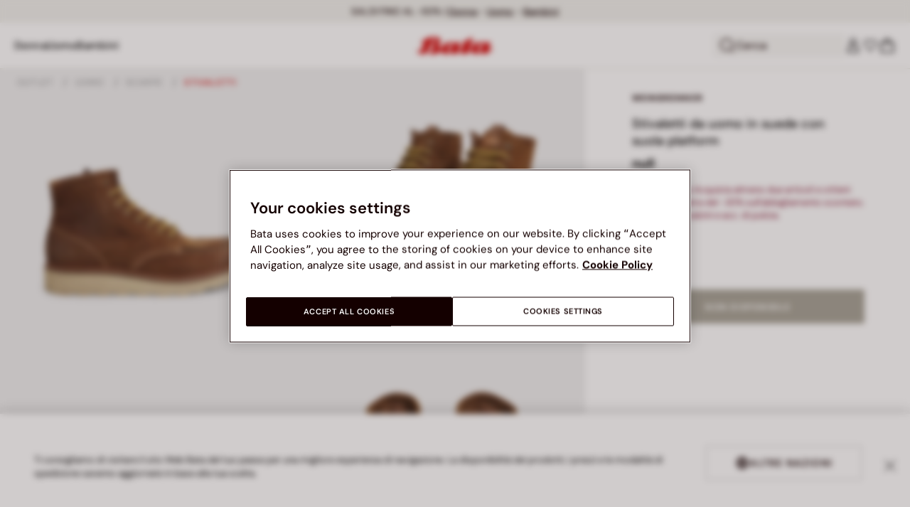

--- FILE ---
content_type: text/html;charset=UTF-8
request_url: https://www.bata.com/on/demandware.store/Sites-bata-it-sfra-Site/it_IT/Account-RightMenu
body_size: 387
content:
    <button class="cc-header__search-input js-headerSearchButton null" aria-label="Apri la ricerca">
        <svg class="iconClassCommon cc-headerBar-icon">
    <use href="/on/demandware.static/Sites-bata-it-sfra-Site/-/it_IT/v1768996791394/images/sprite/sprite.svg#icon-search" />
</svg>
        Cerca
    </button>
    







<button class="cc-headerBar-search cc-icon-search cc-headerBar-link js-headerSearchButton " aria-label="Apri la ricerca">
    <svg class="iconClassCommon cc-headerBar-icon">
    <use href="/on/demandware.static/Sites-bata-it-sfra-Site/-/it_IT/v1768996791394/images/sprite/sprite.svg#icon-search" />
</svg>
</button>


    <a class="cc-headerBar-link loginLink" href="https://www.bata.com/it/login">
        <svg class="iconClassCommon cc-headerBar-icon">
    <use href="/on/demandware.static/Sites-bata-it-sfra-Site/-/it_IT/v1768996791394/images/sprite/sprite.svg#icon-user" />
</svg>
    </a>
    <a class="cc-headerBar-link wishlistLink d-none d-sm-flex" href="https://www.bata.com/on/demandware.store/Sites-bata-it-sfra-Site/it_IT/Wishlist-GuestShow?rurl=3" aria-label="Apri Lista dei Desideri">
        <span class="cc-headerBar-iconNumber">
            <svg class="iconClassCommon cc-headerBar-icon">
    <use href="/on/demandware.static/Sites-bata-it-sfra-Site/-/it_IT/v1768996791394/images/sprite/sprite.svg#icon-wishlist" />
</svg>
            <span class="cc-icon-number js-wishlistNumber d-none">
      0
</span>
<span class="wishlist-list products-in-wishlist d-none" data-products-in-wishlist=""></span>

        </span>
    </a>





--- FILE ---
content_type: text/html;charset=UTF-8
request_url: https://www.bata.com/on/demandware.store/Sites-bata-it-sfra-Site/it_IT/CQRecomm-Start
body_size: 7068
content:
<div class="header cc-header-searchProduct">
    <h3 class="cc-header-title">Prodotti suggeriti</h3>
</div>
<div class="cc-header-searchProducts">
    
        <div class="item" role="option">
            <!-- CQuotient Activity Tracking (viewReco-cquotient.js) -->
<script type="text/javascript">//<!--
/* <![CDATA[ */
(function(){
try {
	if(window.CQuotient) {
		var cq_params = {};
		cq_params.cookieId = window.CQuotient.getCQCookieId();
		cq_params.userId = window.CQuotient.getCQUserId();
		cq_params.emailId = CQuotient.getCQHashedEmail();
		cq_params.loginId = CQuotient.getCQHashedLogin();
		cq_params.accumulate = true;
		cq_params.products = [{
			id: '170R_2305031183617E',
			sku: '',
			type: 'vgroup',
			alt_id: '170R_2025_5034118'
		}];
		cq_params.recommenderName = 'search-product-recommendation';
		cq_params.realm = "BCLG";
		cq_params.siteId = "bata-it-sfra";
		cq_params.instanceType = "prd";
		cq_params.locale = window.CQuotient.locale;
		cq_params.slotId = 'suggestions-products-slot';
		cq_params.slotConfigId = '20241004_search_recommendation';
		cq_params.slotConfigTemplate = 'slots\/recommendation\/suggestionsInSearch.isml';
		if(window.CQuotient.sendActivity)
			window.CQuotient.sendActivity( CQuotient.clientId, 'viewReco', cq_params );
		else
			window.CQuotient.activities.push( {activityType: 'viewReco', parameters: cq_params} );
	}
} catch(err) {}
})();
/* ]]> */
// -->
</script>
<script type="text/javascript">//<!--
/* <![CDATA[ (viewProduct-active_data.js) */
dw.ac._capture({id: "170R_2025_5034118", type: "recommendation"});
/* ]]> */
// -->
</script>
                



<!-- set of variables setted only to avoid nullpointer exception in console -->





<div class="product-tile cc-carousel-tile">
    <div class="image-container cc-image-container">
    <div class="cc-product-label">
    
</div>

    <a href="/it/sneaker-da--donna-puma-bella-donna-sd-170R_2305031183617E.html?dwvar_170R__2305031183617E_color=04" class="js-analytics-productClick" data-analytics-product-id="170R_2025_5034118" aria-label="Sneaker da  donna Puma BELLA DONNA SD">
        
        
        
            <div class="cc-tile-image">
                <div class="image-1">
                    



<div class="cc-container-dis-picture">
        <img
        src="https://www.bata.com/dw/image/v2/BCLG_PRD/on/demandware.static/-/Sites-bata-master-catalog/it_IT/dw5de8f246/images/tile/5034118-1.jpg?sw=480 480w"
        srcset="https://www.bata.com/dw/image/v2/BCLG_PRD/on/demandware.static/-/Sites-bata-master-catalog/it_IT/dw5de8f246/images/tile/5034118-1.jpg?sw=240 240w, https://www.bata.com/dw/image/v2/BCLG_PRD/on/demandware.static/-/Sites-bata-master-catalog/it_IT/dw5de8f246/images/tile/5034118-1.jpg?sw=480 480w, https://www.bata.com/dw/image/v2/BCLG_PRD/on/demandware.static/-/Sites-bata-master-catalog/it_IT/dw5de8f246/images/tile/5034118-1.jpg?sw=190 240w, https://www.bata.com/dw/image/v2/BCLG_PRD/on/demandware.static/-/Sites-bata-master-catalog/it_IT/dw5de8f246/images/tile/5034118-1.jpg?sw=380 480w, https://www.bata.com/dw/image/v2/BCLG_PRD/on/demandware.static/-/Sites-bata-master-catalog/it_IT/dw5de8f246/images/tile/5034118-1.jpg?sw=505 505w, https://www.bata.com/dw/image/v2/BCLG_PRD/on/demandware.static/-/Sites-bata-master-catalog/it_IT/dw5de8f246/images/tile/5034118-1.jpg?sw=1010 1010w, https://www.bata.com/dw/image/v2/BCLG_PRD/on/demandware.static/-/Sites-bata-master-catalog/it_IT/dw5de8f246/images/tile/5034118-1.jpg?sw=385 505w, https://www.bata.com/dw/image/v2/BCLG_PRD/on/demandware.static/-/Sites-bata-master-catalog/it_IT/dw5de8f246/images/tile/5034118-1.jpg?sw=770 1010w, https://www.bata.com/dw/image/v2/BCLG_PRD/on/demandware.static/-/Sites-bata-master-catalog/it_IT/dw5de8f246/images/tile/5034118-1.jpg?sw=480 480w, https://www.bata.com/dw/image/v2/BCLG_PRD/on/demandware.static/-/Sites-bata-master-catalog/it_IT/dw5de8f246/images/tile/5034118-1.jpg?sw=960 960w, https://www.bata.com/dw/image/v2/BCLG_PRD/on/demandware.static/-/Sites-bata-master-catalog/it_IT/dw5de8f246/images/tile/5034118-1.jpg?sw=360 360w, https://www.bata.com/dw/image/v2/BCLG_PRD/on/demandware.static/-/Sites-bata-master-catalog/it_IT/dw5de8f246/images/tile/5034118-1.jpg?sw=720 720w"
        sizes="(min-width: 1999px) 25vw, 50vw"
        alt="Sneaker da  donna Puma BELLA DONNA SD, Marrone"
        title="Sneaker da  donna Puma BELLA DONNA SD, Marrone"
        class="b-lazyload js-lazyLoadedImg"
        width="360" height="360"
        loading="lazy"
         />
</div>

                </div>
                
                    <div class="image-2">
                        



<div class="cc-container-dis-picture">
        <img
        src="https://www.bata.com/dw/image/v2/BCLG_PRD/on/demandware.static/-/Sites-bata-master-catalog/it_IT/dw6213066d/images/tile/5034118-2.jpg?sw=480 480w"
        srcset="https://www.bata.com/dw/image/v2/BCLG_PRD/on/demandware.static/-/Sites-bata-master-catalog/it_IT/dw6213066d/images/tile/5034118-2.jpg?sw=240 240w, https://www.bata.com/dw/image/v2/BCLG_PRD/on/demandware.static/-/Sites-bata-master-catalog/it_IT/dw6213066d/images/tile/5034118-2.jpg?sw=480 480w, https://www.bata.com/dw/image/v2/BCLG_PRD/on/demandware.static/-/Sites-bata-master-catalog/it_IT/dw6213066d/images/tile/5034118-2.jpg?sw=190 240w, https://www.bata.com/dw/image/v2/BCLG_PRD/on/demandware.static/-/Sites-bata-master-catalog/it_IT/dw6213066d/images/tile/5034118-2.jpg?sw=380 480w, https://www.bata.com/dw/image/v2/BCLG_PRD/on/demandware.static/-/Sites-bata-master-catalog/it_IT/dw6213066d/images/tile/5034118-2.jpg?sw=505 505w, https://www.bata.com/dw/image/v2/BCLG_PRD/on/demandware.static/-/Sites-bata-master-catalog/it_IT/dw6213066d/images/tile/5034118-2.jpg?sw=1010 1010w, https://www.bata.com/dw/image/v2/BCLG_PRD/on/demandware.static/-/Sites-bata-master-catalog/it_IT/dw6213066d/images/tile/5034118-2.jpg?sw=385 505w, https://www.bata.com/dw/image/v2/BCLG_PRD/on/demandware.static/-/Sites-bata-master-catalog/it_IT/dw6213066d/images/tile/5034118-2.jpg?sw=770 1010w, https://www.bata.com/dw/image/v2/BCLG_PRD/on/demandware.static/-/Sites-bata-master-catalog/it_IT/dw6213066d/images/tile/5034118-2.jpg?sw=480 480w, https://www.bata.com/dw/image/v2/BCLG_PRD/on/demandware.static/-/Sites-bata-master-catalog/it_IT/dw6213066d/images/tile/5034118-2.jpg?sw=960 960w, https://www.bata.com/dw/image/v2/BCLG_PRD/on/demandware.static/-/Sites-bata-master-catalog/it_IT/dw6213066d/images/tile/5034118-2.jpg?sw=360 360w, https://www.bata.com/dw/image/v2/BCLG_PRD/on/demandware.static/-/Sites-bata-master-catalog/it_IT/dw6213066d/images/tile/5034118-2.jpg?sw=720 720w"
        sizes="(min-width: 1999px) 25vw, 50vw"
        alt="Sneaker da  donna Puma BELLA DONNA SD, Marrone"
        title="Sneaker da  donna Puma BELLA DONNA SD, Marrone"
        class="b-lazyload js-lazyLoadedImg"
        width="360" height="360"
        loading="lazy"
         />
</div>

                    </div>
                
            </div>
        
    </a>
</div>



    <div class="tile-body">
        




    


<span class="cc-badge-abtest-case">
    
    
</span>


<div class="pdp-link cc-pdp-link">
    <span class="cc-tile-product-brand" id="brand-170R_2025_5034118">
        PUMA
    </span>
    <a class="link js-analytics-productClick"
        id="product-170R_2025_5034118"
        data-analytics-product-id="170R_2025_5034118"
        href="/it/sneaker-da--donna-puma-bella-donna-sd-170R_2305031183617E.html?dwvar_170R__2305031183617E_color=04"
        aria-labelledby="brand-170R_2025_5034118 product-170R_2025_5034118-name product-170R_2025_5034118-price">
        <div class="cc-tile-product-name" id="product-170R_2025_5034118-name">
            Sneaker da  donna Puma BELLA DONNA SD
        </div>
        <span class="sr-only" id="product-170R_2025_5034118-price">
            
                Prezzo ridotto da 69.99 &euro; a 48.99 &euro;, sconto del 30 percento
            
        </span>
    </a>
</div>

        <a class="js-analytics-productClick" data-analytics-product-id="170R_2025_5034118" href="/it/sneaker-da--donna-puma-bella-donna-sd-170R_2305031183617E.html?dwvar_170R__2305031183617E_color=04">
            
            
                
                
    
    
    <div class="cc-price--wrapper">
        
        
        
        
        
            
        
        <span class="sales cc-sales-reduced ">
            
            
            
                <span class="cc-price-discount" content="48.99">
            
                <div class="format-price-layout">
                    
                        <span class="original-price-striked">55.99 &euro;</span>
                    
                    48.99 &euro;


                    
                        <span class="badge-alignment-near-price">-13%</span>
                    
                </div>
            </span>
        </span>

        
            
                
                

                

                
            
        
    </div>




                











    
    




    
    
    <div class="cc-attribute cc-pp-price-container">
        <span class="cc-pp-price-text">Ultimo prezzo pi&ugrave; basso:</span>
        <div>
            <span class="cc-pp-price-not-striken-through">55.99 &euro;</span>
        </div>
    </div>




    
    
    
    <div class="cc-attribute cc-original-price-container">
        <span class="cc-original-price-text">Prezzo iniziale:</span>
        <div>
            <span class="cc-original-price cc-price-not-striken">
                69.99 &euro;


            </span>
        </div>
    </div>


    

            
        </a>
    </div>
    
</div>

<!-- Tile product (PLP, carousel, minicart etc.)-->
<div class="analytics-product d-none unregistered 170R_2025_5034118"
    data-name="Sneaker da  donna Puma BELLA DONNA SD"
    data-id="170R_2025_5034118"
    data-dimension1="170R_2305031183617E"
    data-dimension2="5034118"
    data-dimension3="170R_2025_5034118"
    data-price="48.99"
    data-brand="PUMA"
    data-category="IT_Donna_Scarpe_Sport"
    data-description="Le Scarpe Casual Athletic PUMA per Donne sono l'alleato perfetto per chi cerca stile e comfort. Realizzate con una robusta tomaia in pelle e una fodera in tessuto, offrono un'ottima traspirabilit&agrave; e supporto. L'outsole in materiale sintetico garantisce una presa sicura su diverse superfici, rendendole ideali per le tue avventure quotidiane. Con un design moderno e versatile, queste scarpe si adattano perfettamente a qualsiasi outfit, dal casual all'athletic. Scegli PUMA per un look sportivo senza rinunciare al comfort!"
    data-producturl="https://www.bata.com/it/sneaker-da--donna-puma-bella-donna-sd-170R_2305031183617E.html"
    data-categoryurl="https://www.bata.com/it/donna/scarpe/sport/"
    data-imageurl="https://www.bata.com/dw/image/v2/BCLG_PRD/on/demandware.static/-/Sites-bata-master-catalog/it_IT/dw5de8f246/images/tile/5034118-1.jpg?sw=200&amp;sh=200"
    data-color="Marrone"
    
    data-position="null"
    data-quantity="1.0"
    data-category1="Donna"
    data-category2="Scarpe"
    data-category3="Sport"
    
    
    data-discount="21.00"
    data-promotion-name="-30%"
    
    data-gender-name="Athletic"
    data-item-season="2"
    data-stock-status="IN_STOCK"
></div>
<!-- the class unregistered will be removed only after the registration of the product in the impression pages -->
<!-- the position is populated for all the tiles except the plp ones -->



            
            <!-- analytics data -->
            <!-- product informations for search suggestion  -->
<div class="analytics-product-search unregistered null"
    data-name="Sneaker da  donna Puma BELLA DONNA SD"
    data-id="null"
    data-dimension1="null"
    data-dimension2="null"
    data-dimension3="null"
    
    data-brand="PUMA"
    data-category="null"
    
    data-color="null"
    data-quantity="null"
    
    
    
    
    
    
    
    
    
    
    ></div>
            <!-- end of analytics data -->
        </div>
    
        <div class="item" role="option">
            <!-- CQuotient Activity Tracking (viewReco-cquotient.js) -->
<script type="text/javascript">//<!--
/* <![CDATA[ */
(function(){
try {
	if(window.CQuotient) {
		var cq_params = {};
		cq_params.cookieId = window.CQuotient.getCQCookieId();
		cq_params.userId = window.CQuotient.getCQUserId();
		cq_params.emailId = CQuotient.getCQHashedEmail();
		cq_params.loginId = CQuotient.getCQHashedLogin();
		cq_params.accumulate = true;
		cq_params.products = [{
			id: '170R_0018936820315A',
			sku: '',
			type: 'vgroup',
			alt_id: '170R_2025_8934682'
		}];
		cq_params.recommenderName = 'search-product-recommendation';
		cq_params.realm = "BCLG";
		cq_params.siteId = "bata-it-sfra";
		cq_params.instanceType = "prd";
		cq_params.locale = window.CQuotient.locale;
		cq_params.slotId = 'suggestions-products-slot';
		cq_params.slotConfigId = '20241004_search_recommendation';
		cq_params.slotConfigTemplate = 'slots\/recommendation\/suggestionsInSearch.isml';
		if(window.CQuotient.sendActivity)
			window.CQuotient.sendActivity( CQuotient.clientId, 'viewReco', cq_params );
		else
			window.CQuotient.activities.push( {activityType: 'viewReco', parameters: cq_params} );
	}
} catch(err) {}
})();
/* ]]> */
// -->
</script>
<script type="text/javascript">//<!--
/* <![CDATA[ (viewProduct-active_data.js) */
dw.ac._capture({id: "170R_2025_8934682", type: "recommendation"});
/* ]]> */
// -->
</script>
                



<!-- set of variables setted only to avoid nullpointer exception in console -->





<div class="product-tile cc-carousel-tile">
    <div class="image-container cc-image-container">
    <div class="cc-product-label">
    
</div>

    <a href="/it/stivaletto-chelsea-in-suede-da-uomo-bata--170R_0018936820315A.html?dwvar_170R__0018936820315A_color=04" class="js-analytics-productClick" data-analytics-product-id="170R_2025_8934682" aria-label="Stivaletto Chelsea in Suede da Uomo BATA ">
        
        
        
            <div class="cc-tile-image">
                <div class="image-1">
                    



<div class="cc-container-dis-picture">
        <img
        src="https://www.bata.com/dw/image/v2/BCLG_PRD/on/demandware.static/-/Sites-bata-master-catalog/it_IT/dw49d8c9e2/images/tile/8934682-1.jpg?sw=480 480w"
        srcset="https://www.bata.com/dw/image/v2/BCLG_PRD/on/demandware.static/-/Sites-bata-master-catalog/it_IT/dw49d8c9e2/images/tile/8934682-1.jpg?sw=240 240w, https://www.bata.com/dw/image/v2/BCLG_PRD/on/demandware.static/-/Sites-bata-master-catalog/it_IT/dw49d8c9e2/images/tile/8934682-1.jpg?sw=480 480w, https://www.bata.com/dw/image/v2/BCLG_PRD/on/demandware.static/-/Sites-bata-master-catalog/it_IT/dw49d8c9e2/images/tile/8934682-1.jpg?sw=190 240w, https://www.bata.com/dw/image/v2/BCLG_PRD/on/demandware.static/-/Sites-bata-master-catalog/it_IT/dw49d8c9e2/images/tile/8934682-1.jpg?sw=380 480w, https://www.bata.com/dw/image/v2/BCLG_PRD/on/demandware.static/-/Sites-bata-master-catalog/it_IT/dw49d8c9e2/images/tile/8934682-1.jpg?sw=505 505w, https://www.bata.com/dw/image/v2/BCLG_PRD/on/demandware.static/-/Sites-bata-master-catalog/it_IT/dw49d8c9e2/images/tile/8934682-1.jpg?sw=1010 1010w, https://www.bata.com/dw/image/v2/BCLG_PRD/on/demandware.static/-/Sites-bata-master-catalog/it_IT/dw49d8c9e2/images/tile/8934682-1.jpg?sw=385 505w, https://www.bata.com/dw/image/v2/BCLG_PRD/on/demandware.static/-/Sites-bata-master-catalog/it_IT/dw49d8c9e2/images/tile/8934682-1.jpg?sw=770 1010w, https://www.bata.com/dw/image/v2/BCLG_PRD/on/demandware.static/-/Sites-bata-master-catalog/it_IT/dw49d8c9e2/images/tile/8934682-1.jpg?sw=480 480w, https://www.bata.com/dw/image/v2/BCLG_PRD/on/demandware.static/-/Sites-bata-master-catalog/it_IT/dw49d8c9e2/images/tile/8934682-1.jpg?sw=960 960w, https://www.bata.com/dw/image/v2/BCLG_PRD/on/demandware.static/-/Sites-bata-master-catalog/it_IT/dw49d8c9e2/images/tile/8934682-1.jpg?sw=360 360w, https://www.bata.com/dw/image/v2/BCLG_PRD/on/demandware.static/-/Sites-bata-master-catalog/it_IT/dw49d8c9e2/images/tile/8934682-1.jpg?sw=720 720w"
        sizes="(min-width: 1999px) 25vw, 50vw"
        alt="Stivaletto Chelsea in Suede da Uomo BATA , Marrone"
        title="Stivaletto Chelsea in Suede da Uomo BATA , Marrone"
        class="b-lazyload js-lazyLoadedImg"
        width="360" height="360"
        loading="lazy"
         />
</div>

                </div>
                
                    <div class="image-2">
                        



<div class="cc-container-dis-picture">
        <img
        src="https://www.bata.com/dw/image/v2/BCLG_PRD/on/demandware.static/-/Sites-bata-master-catalog/it_IT/dw5da7eb06/images/tile/8934682-2.jpg?sw=480 480w"
        srcset="https://www.bata.com/dw/image/v2/BCLG_PRD/on/demandware.static/-/Sites-bata-master-catalog/it_IT/dw5da7eb06/images/tile/8934682-2.jpg?sw=240 240w, https://www.bata.com/dw/image/v2/BCLG_PRD/on/demandware.static/-/Sites-bata-master-catalog/it_IT/dw5da7eb06/images/tile/8934682-2.jpg?sw=480 480w, https://www.bata.com/dw/image/v2/BCLG_PRD/on/demandware.static/-/Sites-bata-master-catalog/it_IT/dw5da7eb06/images/tile/8934682-2.jpg?sw=190 240w, https://www.bata.com/dw/image/v2/BCLG_PRD/on/demandware.static/-/Sites-bata-master-catalog/it_IT/dw5da7eb06/images/tile/8934682-2.jpg?sw=380 480w, https://www.bata.com/dw/image/v2/BCLG_PRD/on/demandware.static/-/Sites-bata-master-catalog/it_IT/dw5da7eb06/images/tile/8934682-2.jpg?sw=505 505w, https://www.bata.com/dw/image/v2/BCLG_PRD/on/demandware.static/-/Sites-bata-master-catalog/it_IT/dw5da7eb06/images/tile/8934682-2.jpg?sw=1010 1010w, https://www.bata.com/dw/image/v2/BCLG_PRD/on/demandware.static/-/Sites-bata-master-catalog/it_IT/dw5da7eb06/images/tile/8934682-2.jpg?sw=385 505w, https://www.bata.com/dw/image/v2/BCLG_PRD/on/demandware.static/-/Sites-bata-master-catalog/it_IT/dw5da7eb06/images/tile/8934682-2.jpg?sw=770 1010w, https://www.bata.com/dw/image/v2/BCLG_PRD/on/demandware.static/-/Sites-bata-master-catalog/it_IT/dw5da7eb06/images/tile/8934682-2.jpg?sw=480 480w, https://www.bata.com/dw/image/v2/BCLG_PRD/on/demandware.static/-/Sites-bata-master-catalog/it_IT/dw5da7eb06/images/tile/8934682-2.jpg?sw=960 960w, https://www.bata.com/dw/image/v2/BCLG_PRD/on/demandware.static/-/Sites-bata-master-catalog/it_IT/dw5da7eb06/images/tile/8934682-2.jpg?sw=360 360w, https://www.bata.com/dw/image/v2/BCLG_PRD/on/demandware.static/-/Sites-bata-master-catalog/it_IT/dw5da7eb06/images/tile/8934682-2.jpg?sw=720 720w"
        sizes="(min-width: 1999px) 25vw, 50vw"
        alt="Stivaletto Chelsea in Suede da Uomo BATA , Marrone"
        title="Stivaletto Chelsea in Suede da Uomo BATA , Marrone"
        class="b-lazyload js-lazyLoadedImg"
        width="360" height="360"
        loading="lazy"
         />
</div>

                    </div>
                
            </div>
        
    </a>
</div>



    <div class="tile-body">
        




    


<span class="cc-badge-abtest-case">
    
    
</span>


<div class="pdp-link cc-pdp-link">
    <span class="cc-tile-product-brand" id="brand-170R_2025_8934682">
        BATA
    </span>
    <a class="link js-analytics-productClick"
        id="product-170R_2025_8934682"
        data-analytics-product-id="170R_2025_8934682"
        href="/it/stivaletto-chelsea-in-suede-da-uomo-bata--170R_0018936820315A.html?dwvar_170R__0018936820315A_color=04"
        aria-labelledby="brand-170R_2025_8934682 product-170R_2025_8934682-name product-170R_2025_8934682-price">
        <div class="cc-tile-product-name" id="product-170R_2025_8934682-name">
            Stivaletto Chelsea in Suede da Uomo BATA 
        </div>
        <span class="sr-only" id="product-170R_2025_8934682-price">
            
                Prezzo ridotto da 79.90 &euro; a 63.92 &euro;, sconto del 20 percento
            
        </span>
    </a>
</div>

        <a class="js-analytics-productClick" data-analytics-product-id="170R_2025_8934682" href="/it/stivaletto-chelsea-in-suede-da-uomo-bata--170R_0018936820315A.html?dwvar_170R__0018936820315A_color=04">
            
            
                
                
    
    
    <div class="cc-price--wrapper">
        
        
        
        
        
            
        
        <span class="sales cc-sales-reduced ">
            
            
            
                <span class="cc-price-discount" content="63.92">
            
                <div class="format-price-layout">
                    
                        <span class="original-price-striked">79.90 &euro;</span>
                    
                    63.92 &euro;


                    
                        <span class="badge-alignment-near-price">-20%</span>
                    
                </div>
            </span>
        </span>

        
            
                
                

                

                
            
        
    </div>




                











    
    
            
            
    




            
        </a>
    </div>
    
</div>

<!-- Tile product (PLP, carousel, minicart etc.)-->
<div class="analytics-product d-none unregistered 170R_2025_8934682"
    data-name="Stivaletto Chelsea in Suede da Uomo BATA "
    data-id="170R_2025_8934682"
    data-dimension1="170R_0018936820315A"
    data-dimension2="8934682"
    data-dimension3="170R_2025_8934682"
    data-price="63.92"
    data-brand="BATA"
    data-category="IT_Uomo_Scarpe_Stivaletti"
    data-description="Stivaletti Chelsea in suede da uomo con inserto elasticizato. "
    data-producturl="https://www.bata.com/it/stivaletto-chelsea-in-suede-da-uomo-bata--170R_0018936820315A.html"
    data-categoryurl="https://www.bata.com/it/uomo/scarpe/stivaletti/"
    data-imageurl="https://www.bata.com/dw/image/v2/BCLG_PRD/on/demandware.static/-/Sites-bata-master-catalog/it_IT/dw49d8c9e2/images/tile/8934682-1.jpg?sw=200&amp;sh=200"
    data-color="Marrone"
    
    data-position="null"
    data-quantity="1.0"
    data-category1="Uomo"
    data-category2="Scarpe"
    data-category3="Stivaletti"
    
    
    data-discount="15.98"
    data-promotion-name="-20%"
    
    data-gender-name="Men"
    data-item-season="2"
    data-stock-status="IN_STOCK"
></div>
<!-- the class unregistered will be removed only after the registration of the product in the impression pages -->
<!-- the position is populated for all the tiles except the plp ones -->



            
            <!-- analytics data -->
            <!-- product informations for search suggestion  -->
<div class="analytics-product-search unregistered null"
    data-name="Stivaletto Chelsea in Suede da Uomo BATA "
    data-id="null"
    data-dimension1="null"
    data-dimension2="null"
    data-dimension3="null"
    
    data-brand="BATA"
    data-category="null"
    
    data-color="null"
    data-quantity="null"
    
    
    
    
    
    
    
    
    
    
    ></div>
            <!-- end of analytics data -->
        </div>
    
        <div class="item" role="option">
            <!-- CQuotient Activity Tracking (viewReco-cquotient.js) -->
<script type="text/javascript">//<!--
/* <![CDATA[ */
(function(){
try {
	if(window.CQuotient) {
		var cq_params = {};
		cq_params.cookieId = window.CQuotient.getCQCookieId();
		cq_params.userId = window.CQuotient.getCQUserId();
		cq_params.emailId = CQuotient.getCQHashedEmail();
		cq_params.loginId = CQuotient.getCQHashedLogin();
		cq_params.accumulate = true;
		cq_params.products = [{
			id: '170R_0018961220620A',
			sku: '',
			type: 'vgroup',
			alt_id: '170R_2019_8966122'
		}];
		cq_params.recommenderName = 'search-product-recommendation';
		cq_params.realm = "BCLG";
		cq_params.siteId = "bata-it-sfra";
		cq_params.instanceType = "prd";
		cq_params.locale = window.CQuotient.locale;
		cq_params.slotId = 'suggestions-products-slot';
		cq_params.slotConfigId = '20241004_search_recommendation';
		cq_params.slotConfigTemplate = 'slots\/recommendation\/suggestionsInSearch.isml';
		if(window.CQuotient.sendActivity)
			window.CQuotient.sendActivity( CQuotient.clientId, 'viewReco', cq_params );
		else
			window.CQuotient.activities.push( {activityType: 'viewReco', parameters: cq_params} );
	}
} catch(err) {}
})();
/* ]]> */
// -->
</script>
<script type="text/javascript">//<!--
/* <![CDATA[ (viewProduct-active_data.js) */
dw.ac._capture({id: "170R_2019_8966122", type: "recommendation"});
/* ]]> */
// -->
</script>
                



<!-- set of variables setted only to avoid nullpointer exception in console -->





<div class="product-tile cc-carousel-tile">
    <div class="image-container cc-image-container">
    <div class="cc-product-label">
    
</div>

    <a href="/it/stivaletti-chelsea-in-vera-pelle-170R_0018961220620A.html?dwvar_170R__0018961220620A_color=03" class="js-analytics-productClick" data-analytics-product-id="170R_2019_8966122" aria-label="Stivaletti Chelsea in vera pelle">
        
        
        
            <div class="cc-tile-image">
                <div class="image-1">
                    



<div class="cc-container-dis-picture">
        <img
        src="https://www.bata.com/dw/image/v2/BCLG_PRD/on/demandware.static/-/Sites-bata-master-catalog/it_IT/dw57e34026/images/tile/8966122-1.jpg?sw=480 480w"
        srcset="https://www.bata.com/dw/image/v2/BCLG_PRD/on/demandware.static/-/Sites-bata-master-catalog/it_IT/dw57e34026/images/tile/8966122-1.jpg?sw=240 240w, https://www.bata.com/dw/image/v2/BCLG_PRD/on/demandware.static/-/Sites-bata-master-catalog/it_IT/dw57e34026/images/tile/8966122-1.jpg?sw=480 480w, https://www.bata.com/dw/image/v2/BCLG_PRD/on/demandware.static/-/Sites-bata-master-catalog/it_IT/dw57e34026/images/tile/8966122-1.jpg?sw=190 240w, https://www.bata.com/dw/image/v2/BCLG_PRD/on/demandware.static/-/Sites-bata-master-catalog/it_IT/dw57e34026/images/tile/8966122-1.jpg?sw=380 480w, https://www.bata.com/dw/image/v2/BCLG_PRD/on/demandware.static/-/Sites-bata-master-catalog/it_IT/dw57e34026/images/tile/8966122-1.jpg?sw=505 505w, https://www.bata.com/dw/image/v2/BCLG_PRD/on/demandware.static/-/Sites-bata-master-catalog/it_IT/dw57e34026/images/tile/8966122-1.jpg?sw=1010 1010w, https://www.bata.com/dw/image/v2/BCLG_PRD/on/demandware.static/-/Sites-bata-master-catalog/it_IT/dw57e34026/images/tile/8966122-1.jpg?sw=385 505w, https://www.bata.com/dw/image/v2/BCLG_PRD/on/demandware.static/-/Sites-bata-master-catalog/it_IT/dw57e34026/images/tile/8966122-1.jpg?sw=770 1010w, https://www.bata.com/dw/image/v2/BCLG_PRD/on/demandware.static/-/Sites-bata-master-catalog/it_IT/dw57e34026/images/tile/8966122-1.jpg?sw=480 480w, https://www.bata.com/dw/image/v2/BCLG_PRD/on/demandware.static/-/Sites-bata-master-catalog/it_IT/dw57e34026/images/tile/8966122-1.jpg?sw=960 960w, https://www.bata.com/dw/image/v2/BCLG_PRD/on/demandware.static/-/Sites-bata-master-catalog/it_IT/dw57e34026/images/tile/8966122-1.jpg?sw=360 360w, https://www.bata.com/dw/image/v2/BCLG_PRD/on/demandware.static/-/Sites-bata-master-catalog/it_IT/dw57e34026/images/tile/8966122-1.jpg?sw=720 720w"
        sizes="(min-width: 1999px) 25vw, 50vw"
        alt="Stivaletti Chelsea in vera pelle, Nero"
        title="Stivaletti Chelsea in vera pelle, Nero"
        class="b-lazyload js-lazyLoadedImg"
        width="360" height="360"
        loading="lazy"
         />
</div>

                </div>
                
                    <div class="image-2">
                        



<div class="cc-container-dis-picture">
        <img
        src="https://www.bata.com/dw/image/v2/BCLG_PRD/on/demandware.static/-/Sites-bata-master-catalog/it_IT/dwd951959a/images/tile/8966122-2.jpg?sw=480 480w"
        srcset="https://www.bata.com/dw/image/v2/BCLG_PRD/on/demandware.static/-/Sites-bata-master-catalog/it_IT/dwd951959a/images/tile/8966122-2.jpg?sw=240 240w, https://www.bata.com/dw/image/v2/BCLG_PRD/on/demandware.static/-/Sites-bata-master-catalog/it_IT/dwd951959a/images/tile/8966122-2.jpg?sw=480 480w, https://www.bata.com/dw/image/v2/BCLG_PRD/on/demandware.static/-/Sites-bata-master-catalog/it_IT/dwd951959a/images/tile/8966122-2.jpg?sw=190 240w, https://www.bata.com/dw/image/v2/BCLG_PRD/on/demandware.static/-/Sites-bata-master-catalog/it_IT/dwd951959a/images/tile/8966122-2.jpg?sw=380 480w, https://www.bata.com/dw/image/v2/BCLG_PRD/on/demandware.static/-/Sites-bata-master-catalog/it_IT/dwd951959a/images/tile/8966122-2.jpg?sw=505 505w, https://www.bata.com/dw/image/v2/BCLG_PRD/on/demandware.static/-/Sites-bata-master-catalog/it_IT/dwd951959a/images/tile/8966122-2.jpg?sw=1010 1010w, https://www.bata.com/dw/image/v2/BCLG_PRD/on/demandware.static/-/Sites-bata-master-catalog/it_IT/dwd951959a/images/tile/8966122-2.jpg?sw=385 505w, https://www.bata.com/dw/image/v2/BCLG_PRD/on/demandware.static/-/Sites-bata-master-catalog/it_IT/dwd951959a/images/tile/8966122-2.jpg?sw=770 1010w, https://www.bata.com/dw/image/v2/BCLG_PRD/on/demandware.static/-/Sites-bata-master-catalog/it_IT/dwd951959a/images/tile/8966122-2.jpg?sw=480 480w, https://www.bata.com/dw/image/v2/BCLG_PRD/on/demandware.static/-/Sites-bata-master-catalog/it_IT/dwd951959a/images/tile/8966122-2.jpg?sw=960 960w, https://www.bata.com/dw/image/v2/BCLG_PRD/on/demandware.static/-/Sites-bata-master-catalog/it_IT/dwd951959a/images/tile/8966122-2.jpg?sw=360 360w, https://www.bata.com/dw/image/v2/BCLG_PRD/on/demandware.static/-/Sites-bata-master-catalog/it_IT/dwd951959a/images/tile/8966122-2.jpg?sw=720 720w"
        sizes="(min-width: 1999px) 25vw, 50vw"
        alt="Stivaletti Chelsea in vera pelle, Nero"
        title="Stivaletti Chelsea in vera pelle, Nero"
        class="b-lazyload js-lazyLoadedImg"
        width="360" height="360"
        loading="lazy"
         />
</div>

                    </div>
                
            </div>
        
    </a>
</div>



    <div class="tile-body">
        




    


<span class="cc-badge-abtest-case">
    
    
</span>


<div class="pdp-link cc-pdp-link">
    <span class="cc-tile-product-brand" id="brand-170R_2019_8966122">
        BATA
    </span>
    <a class="link js-analytics-productClick"
        id="product-170R_2019_8966122"
        data-analytics-product-id="170R_2019_8966122"
        href="/it/stivaletti-chelsea-in-vera-pelle-170R_0018961220620A.html?dwvar_170R__0018961220620A_color=03"
        aria-labelledby="brand-170R_2019_8966122 product-170R_2019_8966122-name product-170R_2019_8966122-price">
        <div class="cc-tile-product-name" id="product-170R_2019_8966122-name">
            Stivaletti Chelsea in vera pelle
        </div>
        <span class="sr-only" id="product-170R_2019_8966122-price">
            
                Prezzo ridotto da 79.90 &euro; a 63.92 &euro;, sconto del 20 percento
            
        </span>
    </a>
</div>

        <a class="js-analytics-productClick" data-analytics-product-id="170R_2019_8966122" href="/it/stivaletti-chelsea-in-vera-pelle-170R_0018961220620A.html?dwvar_170R__0018961220620A_color=03">
            
            
                
                
    
    
    <div class="cc-price--wrapper">
        
        
        
        
        
            
        
        <span class="sales cc-sales-reduced ">
            
            
            
                <span class="cc-price-discount" content="63.92">
            
                <div class="format-price-layout">
                    
                        <span class="original-price-striked">79.90 &euro;</span>
                    
                    63.92 &euro;


                    
                        <span class="badge-alignment-near-price">-20%</span>
                    
                </div>
            </span>
        </span>

        
            
                
                

                

                
            
        
    </div>




                











    
    
            
            
    




            
        </a>
    </div>
    
</div>

<!-- Tile product (PLP, carousel, minicart etc.)-->
<div class="analytics-product d-none unregistered 170R_2019_8966122"
    data-name="Stivaletti Chelsea in vera pelle"
    data-id="170R_2019_8966122"
    data-dimension1="170R_0018961220620A"
    data-dimension2="8966122"
    data-dimension3="170R_2019_8966122"
    data-price="63.92"
    data-brand="BATA"
    data-category="IT_Uomo_Scarpe_Stivaletti"
    data-description="Rinnova il tuo guardaroba invernale con gli Stivaletti Chelsea in vera pelle di BATA, un must-have per ogni uomo elegante. Realizzati con una pregiata pelle, questi stivaletti offrono un comfort senza pari e una durata eccezionale. La suola sintetica garantisce una presa sicura su diverse superfici, mentre l'interno in tessuto assicura una calzata morbida e confortevole. Perfetti per ogni occasione, dal lavoro al tempo libero, questi stivaletti sono l'ideale per completare il tuo look con stile e raffinatezza."
    data-producturl="https://www.bata.com/it/stivaletti-chelsea-in-vera-pelle-170R_0018961220620A.html"
    data-categoryurl="https://www.bata.com/it/uomo/scarpe/stivaletti/"
    data-imageurl="https://www.bata.com/dw/image/v2/BCLG_PRD/on/demandware.static/-/Sites-bata-master-catalog/it_IT/dw57e34026/images/tile/8966122-1.jpg?sw=200&amp;sh=200"
    data-color="Nero"
    
    data-position="null"
    data-quantity="1.0"
    data-category1="Uomo"
    data-category2="Scarpe"
    data-category3="Stivaletti"
    
    
    data-discount="15.98"
    data-promotion-name="-20%"
    
    data-gender-name="Men"
    data-item-season="2"
    data-stock-status="IN_STOCK"
></div>
<!-- the class unregistered will be removed only after the registration of the product in the impression pages -->
<!-- the position is populated for all the tiles except the plp ones -->



            
            <!-- analytics data -->
            <!-- product informations for search suggestion  -->
<div class="analytics-product-search unregistered null"
    data-name="Stivaletti Chelsea in vera pelle"
    data-id="null"
    data-dimension1="null"
    data-dimension2="null"
    data-dimension3="null"
    
    data-brand="BATA"
    data-category="null"
    
    data-color="null"
    data-quantity="null"
    
    
    
    
    
    
    
    
    
    
    ></div>
            <!-- end of analytics data -->
        </div>
    
        <div class="item" role="option">
            <!-- CQuotient Activity Tracking (viewReco-cquotient.js) -->
<script type="text/javascript">//<!--
/* <![CDATA[ */
(function(){
try {
	if(window.CQuotient) {
		var cq_params = {};
		cq_params.cookieId = window.CQuotient.getCQCookieId();
		cq_params.userId = window.CQuotient.getCQUserId();
		cq_params.emailId = CQuotient.getCQHashedEmail();
		cq_params.loginId = CQuotient.getCQHashedLogin();
		cq_params.accumulate = true;
		cq_params.products = [{
			id: '170R_0015941341515B',
			sku: '',
			type: 'vgroup',
			alt_id: '170R_2024_5946134'
		}];
		cq_params.recommenderName = 'search-product-recommendation';
		cq_params.realm = "BCLG";
		cq_params.siteId = "bata-it-sfra";
		cq_params.instanceType = "prd";
		cq_params.locale = window.CQuotient.locale;
		cq_params.slotId = 'suggestions-products-slot';
		cq_params.slotConfigId = '20241004_search_recommendation';
		cq_params.slotConfigTemplate = 'slots\/recommendation\/suggestionsInSearch.isml';
		if(window.CQuotient.sendActivity)
			window.CQuotient.sendActivity( CQuotient.clientId, 'viewReco', cq_params );
		else
			window.CQuotient.activities.push( {activityType: 'viewReco', parameters: cq_params} );
	}
} catch(err) {}
})();
/* ]]> */
// -->
</script>
<script type="text/javascript">//<!--
/* <![CDATA[ (viewProduct-active_data.js) */
dw.ac._capture({id: "170R_2024_5946134", type: "recommendation"});
/* ]]> */
// -->
</script>
                



<!-- set of variables setted only to avoid nullpointer exception in console -->





<div class="product-tile cc-carousel-tile">
    <div class="image-container cc-image-container">
    <div class="cc-product-label">
    
</div>

    <a href="/it/anfibi-da-donna-in-pelle-170R_0015941341515B.html?dwvar_170R__0015941341515B_color=03" class="js-analytics-productClick" data-analytics-product-id="170R_2024_5946134" aria-label="Anfibi da donna in pelle">
        
        
        
            <div class="cc-tile-image">
                <div class="image-1">
                    



<div class="cc-container-dis-picture">
        <img
        src="https://www.bata.com/dw/image/v2/BCLG_PRD/on/demandware.static/-/Sites-bata-master-catalog/it_IT/dw61211129/images/tile/5946134-1.jpg?sw=480 480w"
        srcset="https://www.bata.com/dw/image/v2/BCLG_PRD/on/demandware.static/-/Sites-bata-master-catalog/it_IT/dw61211129/images/tile/5946134-1.jpg?sw=240 240w, https://www.bata.com/dw/image/v2/BCLG_PRD/on/demandware.static/-/Sites-bata-master-catalog/it_IT/dw61211129/images/tile/5946134-1.jpg?sw=480 480w, https://www.bata.com/dw/image/v2/BCLG_PRD/on/demandware.static/-/Sites-bata-master-catalog/it_IT/dw61211129/images/tile/5946134-1.jpg?sw=190 240w, https://www.bata.com/dw/image/v2/BCLG_PRD/on/demandware.static/-/Sites-bata-master-catalog/it_IT/dw61211129/images/tile/5946134-1.jpg?sw=380 480w, https://www.bata.com/dw/image/v2/BCLG_PRD/on/demandware.static/-/Sites-bata-master-catalog/it_IT/dw61211129/images/tile/5946134-1.jpg?sw=505 505w, https://www.bata.com/dw/image/v2/BCLG_PRD/on/demandware.static/-/Sites-bata-master-catalog/it_IT/dw61211129/images/tile/5946134-1.jpg?sw=1010 1010w, https://www.bata.com/dw/image/v2/BCLG_PRD/on/demandware.static/-/Sites-bata-master-catalog/it_IT/dw61211129/images/tile/5946134-1.jpg?sw=385 505w, https://www.bata.com/dw/image/v2/BCLG_PRD/on/demandware.static/-/Sites-bata-master-catalog/it_IT/dw61211129/images/tile/5946134-1.jpg?sw=770 1010w, https://www.bata.com/dw/image/v2/BCLG_PRD/on/demandware.static/-/Sites-bata-master-catalog/it_IT/dw61211129/images/tile/5946134-1.jpg?sw=480 480w, https://www.bata.com/dw/image/v2/BCLG_PRD/on/demandware.static/-/Sites-bata-master-catalog/it_IT/dw61211129/images/tile/5946134-1.jpg?sw=960 960w, https://www.bata.com/dw/image/v2/BCLG_PRD/on/demandware.static/-/Sites-bata-master-catalog/it_IT/dw61211129/images/tile/5946134-1.jpg?sw=360 360w, https://www.bata.com/dw/image/v2/BCLG_PRD/on/demandware.static/-/Sites-bata-master-catalog/it_IT/dw61211129/images/tile/5946134-1.jpg?sw=720 720w"
        sizes="(min-width: 1999px) 25vw, 50vw"
        alt="Anfibi da donna in pelle, Nero"
        title="Anfibi da donna in pelle, Nero"
        class="b-lazyload js-lazyLoadedImg"
        width="360" height="360"
        loading="lazy"
         />
</div>

                </div>
                
                    <div class="image-2">
                        



<div class="cc-container-dis-picture">
        <img
        src="https://www.bata.com/dw/image/v2/BCLG_PRD/on/demandware.static/-/Sites-bata-master-catalog/it_IT/dwf2d0f6a2/images/tile/5946134-2.jpg?sw=480 480w"
        srcset="https://www.bata.com/dw/image/v2/BCLG_PRD/on/demandware.static/-/Sites-bata-master-catalog/it_IT/dwf2d0f6a2/images/tile/5946134-2.jpg?sw=240 240w, https://www.bata.com/dw/image/v2/BCLG_PRD/on/demandware.static/-/Sites-bata-master-catalog/it_IT/dwf2d0f6a2/images/tile/5946134-2.jpg?sw=480 480w, https://www.bata.com/dw/image/v2/BCLG_PRD/on/demandware.static/-/Sites-bata-master-catalog/it_IT/dwf2d0f6a2/images/tile/5946134-2.jpg?sw=190 240w, https://www.bata.com/dw/image/v2/BCLG_PRD/on/demandware.static/-/Sites-bata-master-catalog/it_IT/dwf2d0f6a2/images/tile/5946134-2.jpg?sw=380 480w, https://www.bata.com/dw/image/v2/BCLG_PRD/on/demandware.static/-/Sites-bata-master-catalog/it_IT/dwf2d0f6a2/images/tile/5946134-2.jpg?sw=505 505w, https://www.bata.com/dw/image/v2/BCLG_PRD/on/demandware.static/-/Sites-bata-master-catalog/it_IT/dwf2d0f6a2/images/tile/5946134-2.jpg?sw=1010 1010w, https://www.bata.com/dw/image/v2/BCLG_PRD/on/demandware.static/-/Sites-bata-master-catalog/it_IT/dwf2d0f6a2/images/tile/5946134-2.jpg?sw=385 505w, https://www.bata.com/dw/image/v2/BCLG_PRD/on/demandware.static/-/Sites-bata-master-catalog/it_IT/dwf2d0f6a2/images/tile/5946134-2.jpg?sw=770 1010w, https://www.bata.com/dw/image/v2/BCLG_PRD/on/demandware.static/-/Sites-bata-master-catalog/it_IT/dwf2d0f6a2/images/tile/5946134-2.jpg?sw=480 480w, https://www.bata.com/dw/image/v2/BCLG_PRD/on/demandware.static/-/Sites-bata-master-catalog/it_IT/dwf2d0f6a2/images/tile/5946134-2.jpg?sw=960 960w, https://www.bata.com/dw/image/v2/BCLG_PRD/on/demandware.static/-/Sites-bata-master-catalog/it_IT/dwf2d0f6a2/images/tile/5946134-2.jpg?sw=360 360w, https://www.bata.com/dw/image/v2/BCLG_PRD/on/demandware.static/-/Sites-bata-master-catalog/it_IT/dwf2d0f6a2/images/tile/5946134-2.jpg?sw=720 720w"
        sizes="(min-width: 1999px) 25vw, 50vw"
        alt="Anfibi da donna in pelle, Nero"
        title="Anfibi da donna in pelle, Nero"
        class="b-lazyload js-lazyLoadedImg"
        width="360" height="360"
        loading="lazy"
         />
</div>

                    </div>
                
            </div>
        
    </a>
</div>



    <div class="tile-body">
        




    


<span class="cc-badge-abtest-case">
    
    
</span>


<div class="pdp-link cc-pdp-link">
    <span class="cc-tile-product-brand" id="brand-170R_2024_5946134">
        BATA
    </span>
    <a class="link js-analytics-productClick"
        id="product-170R_2024_5946134"
        data-analytics-product-id="170R_2024_5946134"
        href="/it/anfibi-da-donna-in-pelle-170R_0015941341515B.html?dwvar_170R__0015941341515B_color=03"
        aria-labelledby="brand-170R_2024_5946134 product-170R_2024_5946134-name product-170R_2024_5946134-price">
        <div class="cc-tile-product-name" id="product-170R_2024_5946134-name">
            Anfibi da donna in pelle
        </div>
        <span class="sr-only" id="product-170R_2024_5946134-price">
            
                Prezzo ridotto da 99.90 &euro; a 59.94 &euro;, sconto del 40 percento
            
        </span>
    </a>
</div>

        <a class="js-analytics-productClick" data-analytics-product-id="170R_2024_5946134" href="/it/anfibi-da-donna-in-pelle-170R_0015941341515B.html?dwvar_170R__0015941341515B_color=03">
            
            
                
                
    
    
    <div class="cc-price--wrapper">
        
        
        
        
        
            
        
        <span class="sales cc-sales-reduced ">
            
            
            
                <span class="cc-price-discount" content="59.94">
            
                <div class="format-price-layout">
                    
                        <span class="original-price-striked">69.93 &euro;</span>
                    
                    59.94 &euro;


                    
                        <span class="badge-alignment-near-price">-14%</span>
                    
                </div>
            </span>
        </span>

        
            
                
                

                

                
            
        
    </div>




                











    
    




    
    
    <div class="cc-attribute cc-pp-price-container">
        <span class="cc-pp-price-text">Ultimo prezzo pi&ugrave; basso:</span>
        <div>
            <span class="cc-pp-price-not-striken-through">69.93 &euro;</span>
        </div>
    </div>




    
    
    
    <div class="cc-attribute cc-original-price-container">
        <span class="cc-original-price-text">Prezzo iniziale:</span>
        <div>
            <span class="cc-original-price cc-price-not-striken">
                99.90 &euro;


            </span>
        </div>
    </div>


    

            
        </a>
    </div>
    
</div>

<!-- Tile product (PLP, carousel, minicart etc.)-->
<div class="analytics-product d-none unregistered 170R_2024_5946134"
    data-name="Anfibi da donna in pelle"
    data-id="170R_2024_5946134"
    data-dimension1="170R_0015941341515B"
    data-dimension2="5946134"
    data-dimension3="170R_2024_5946134"
    data-price="59.94"
    data-brand="BATA"
    data-category="IT_Donna_Scarpe_Stivaletti"
    data-description="Stivaletti stringati da donna modello anfibi, tomaia in pelle con zip laterale per facilitare la calzata, suola over in tpr antiscivolo, fodera in tessuto e soletta in pelle"
    data-producturl="https://www.bata.com/it/anfibi-da-donna-in-pelle-170R_0015941341515B.html"
    data-categoryurl="https://www.bata.com/it/donna/scarpe/stivali-e-stivaletti/"
    data-imageurl="https://www.bata.com/dw/image/v2/BCLG_PRD/on/demandware.static/-/Sites-bata-master-catalog/it_IT/dw61211129/images/tile/5946134-1.jpg?sw=200&amp;sh=200"
    data-color="Nero"
    
    data-position="null"
    data-quantity="1.0"
    data-category1="Donna"
    data-category2="Scarpe"
    data-category3="Stivali e Stivaletti"
    
    
    data-discount="39.96"
    data-promotion-name="-40%"
    
    data-gender-name="Ladies"
    data-item-season="2"
    data-stock-status="IN_STOCK"
></div>
<!-- the class unregistered will be removed only after the registration of the product in the impression pages -->
<!-- the position is populated for all the tiles except the plp ones -->



            
            <!-- analytics data -->
            <!-- product informations for search suggestion  -->
<div class="analytics-product-search unregistered null"
    data-name="Anfibi da donna in pelle"
    data-id="null"
    data-dimension1="null"
    data-dimension2="null"
    data-dimension3="null"
    
    data-brand="BATA"
    data-category="null"
    
    data-color="null"
    data-quantity="null"
    
    
    
    
    
    
    
    
    
    
    ></div>
            <!-- end of analytics data -->
        </div>
    
        <div class="item" role="option">
            <!-- CQuotient Activity Tracking (viewReco-cquotient.js) -->
<script type="text/javascript">//<!--
/* <![CDATA[ */
(function(){
try {
	if(window.CQuotient) {
		var cq_params = {};
		cq_params.cookieId = window.CQuotient.getCQCookieId();
		cq_params.userId = window.CQuotient.getCQUserId();
		cq_params.emailId = CQuotient.getCQHashedEmail();
		cq_params.loginId = CQuotient.getCQHashedLogin();
		cq_params.accumulate = true;
		cq_params.products = [{
			id: '170R_0015911311515B',
			sku: '',
			type: 'vgroup',
			alt_id: '170R_2025_5916131'
		}];
		cq_params.recommenderName = 'search-product-recommendation';
		cq_params.realm = "BCLG";
		cq_params.siteId = "bata-it-sfra";
		cq_params.instanceType = "prd";
		cq_params.locale = window.CQuotient.locale;
		cq_params.slotId = 'suggestions-products-slot';
		cq_params.slotConfigId = '20241004_search_recommendation';
		cq_params.slotConfigTemplate = 'slots\/recommendation\/suggestionsInSearch.isml';
		if(window.CQuotient.sendActivity)
			window.CQuotient.sendActivity( CQuotient.clientId, 'viewReco', cq_params );
		else
			window.CQuotient.activities.push( {activityType: 'viewReco', parameters: cq_params} );
	}
} catch(err) {}
})();
/* ]]> */
// -->
</script>
<script type="text/javascript">//<!--
/* <![CDATA[ (viewProduct-active_data.js) */
dw.ac._capture({id: "170R_2025_5916131", type: "recommendation"});
/* ]]> */
// -->
</script>
                



<!-- set of variables setted only to avoid nullpointer exception in console -->





<div class="product-tile cc-carousel-tile">
    <div class="image-container cc-image-container">
    <div class="cc-product-label">
    
</div>

    <a href="/it/cuffed-boot-da-donna-bata-170R_0015911311515B.html?dwvar_170R__0015911311515B_color=03" class="js-analytics-productClick" data-analytics-product-id="170R_2025_5916131" aria-label="Cuffed boot da donna Bata">
        
        
        
            <div class="cc-tile-image">
                <div class="image-1">
                    



<div class="cc-container-dis-picture">
        <img
        src="https://www.bata.com/dw/image/v2/BCLG_PRD/on/demandware.static/-/Sites-bata-master-catalog/it_IT/dweb2e486b/images/tile/5916131-1.jpg?sw=480 480w"
        srcset="https://www.bata.com/dw/image/v2/BCLG_PRD/on/demandware.static/-/Sites-bata-master-catalog/it_IT/dweb2e486b/images/tile/5916131-1.jpg?sw=240 240w, https://www.bata.com/dw/image/v2/BCLG_PRD/on/demandware.static/-/Sites-bata-master-catalog/it_IT/dweb2e486b/images/tile/5916131-1.jpg?sw=480 480w, https://www.bata.com/dw/image/v2/BCLG_PRD/on/demandware.static/-/Sites-bata-master-catalog/it_IT/dweb2e486b/images/tile/5916131-1.jpg?sw=190 240w, https://www.bata.com/dw/image/v2/BCLG_PRD/on/demandware.static/-/Sites-bata-master-catalog/it_IT/dweb2e486b/images/tile/5916131-1.jpg?sw=380 480w, https://www.bata.com/dw/image/v2/BCLG_PRD/on/demandware.static/-/Sites-bata-master-catalog/it_IT/dweb2e486b/images/tile/5916131-1.jpg?sw=505 505w, https://www.bata.com/dw/image/v2/BCLG_PRD/on/demandware.static/-/Sites-bata-master-catalog/it_IT/dweb2e486b/images/tile/5916131-1.jpg?sw=1010 1010w, https://www.bata.com/dw/image/v2/BCLG_PRD/on/demandware.static/-/Sites-bata-master-catalog/it_IT/dweb2e486b/images/tile/5916131-1.jpg?sw=385 505w, https://www.bata.com/dw/image/v2/BCLG_PRD/on/demandware.static/-/Sites-bata-master-catalog/it_IT/dweb2e486b/images/tile/5916131-1.jpg?sw=770 1010w, https://www.bata.com/dw/image/v2/BCLG_PRD/on/demandware.static/-/Sites-bata-master-catalog/it_IT/dweb2e486b/images/tile/5916131-1.jpg?sw=480 480w, https://www.bata.com/dw/image/v2/BCLG_PRD/on/demandware.static/-/Sites-bata-master-catalog/it_IT/dweb2e486b/images/tile/5916131-1.jpg?sw=960 960w, https://www.bata.com/dw/image/v2/BCLG_PRD/on/demandware.static/-/Sites-bata-master-catalog/it_IT/dweb2e486b/images/tile/5916131-1.jpg?sw=360 360w, https://www.bata.com/dw/image/v2/BCLG_PRD/on/demandware.static/-/Sites-bata-master-catalog/it_IT/dweb2e486b/images/tile/5916131-1.jpg?sw=720 720w"
        sizes="(min-width: 1999px) 25vw, 50vw"
        alt="Cuffed boot da donna Bata, Nero"
        title="Cuffed boot da donna Bata, Nero"
        class="b-lazyload js-lazyLoadedImg"
        width="360" height="360"
        loading="lazy"
         />
</div>

                </div>
                
                    <div class="image-2">
                        



<div class="cc-container-dis-picture">
        <img
        src="https://www.bata.com/dw/image/v2/BCLG_PRD/on/demandware.static/-/Sites-bata-master-catalog/it_IT/dw354ac733/images/tile/5916131-2.jpg?sw=480 480w"
        srcset="https://www.bata.com/dw/image/v2/BCLG_PRD/on/demandware.static/-/Sites-bata-master-catalog/it_IT/dw354ac733/images/tile/5916131-2.jpg?sw=240 240w, https://www.bata.com/dw/image/v2/BCLG_PRD/on/demandware.static/-/Sites-bata-master-catalog/it_IT/dw354ac733/images/tile/5916131-2.jpg?sw=480 480w, https://www.bata.com/dw/image/v2/BCLG_PRD/on/demandware.static/-/Sites-bata-master-catalog/it_IT/dw354ac733/images/tile/5916131-2.jpg?sw=190 240w, https://www.bata.com/dw/image/v2/BCLG_PRD/on/demandware.static/-/Sites-bata-master-catalog/it_IT/dw354ac733/images/tile/5916131-2.jpg?sw=380 480w, https://www.bata.com/dw/image/v2/BCLG_PRD/on/demandware.static/-/Sites-bata-master-catalog/it_IT/dw354ac733/images/tile/5916131-2.jpg?sw=505 505w, https://www.bata.com/dw/image/v2/BCLG_PRD/on/demandware.static/-/Sites-bata-master-catalog/it_IT/dw354ac733/images/tile/5916131-2.jpg?sw=1010 1010w, https://www.bata.com/dw/image/v2/BCLG_PRD/on/demandware.static/-/Sites-bata-master-catalog/it_IT/dw354ac733/images/tile/5916131-2.jpg?sw=385 505w, https://www.bata.com/dw/image/v2/BCLG_PRD/on/demandware.static/-/Sites-bata-master-catalog/it_IT/dw354ac733/images/tile/5916131-2.jpg?sw=770 1010w, https://www.bata.com/dw/image/v2/BCLG_PRD/on/demandware.static/-/Sites-bata-master-catalog/it_IT/dw354ac733/images/tile/5916131-2.jpg?sw=480 480w, https://www.bata.com/dw/image/v2/BCLG_PRD/on/demandware.static/-/Sites-bata-master-catalog/it_IT/dw354ac733/images/tile/5916131-2.jpg?sw=960 960w, https://www.bata.com/dw/image/v2/BCLG_PRD/on/demandware.static/-/Sites-bata-master-catalog/it_IT/dw354ac733/images/tile/5916131-2.jpg?sw=360 360w, https://www.bata.com/dw/image/v2/BCLG_PRD/on/demandware.static/-/Sites-bata-master-catalog/it_IT/dw354ac733/images/tile/5916131-2.jpg?sw=720 720w"
        sizes="(min-width: 1999px) 25vw, 50vw"
        alt="Cuffed boot da donna Bata, Nero"
        title="Cuffed boot da donna Bata, Nero"
        class="b-lazyload js-lazyLoadedImg"
        width="360" height="360"
        loading="lazy"
         />
</div>

                    </div>
                
            </div>
        
    </a>
</div>



    <div class="tile-body">
        




    


<span class="cc-badge-abtest-case">
    
    
</span>


<div class="pdp-link cc-pdp-link">
    <span class="cc-tile-product-brand" id="brand-170R_2025_5916131">
        BATA
    </span>
    <a class="link js-analytics-productClick"
        id="product-170R_2025_5916131"
        data-analytics-product-id="170R_2025_5916131"
        href="/it/cuffed-boot-da-donna-bata-170R_0015911311515B.html?dwvar_170R__0015911311515B_color=03"
        aria-labelledby="brand-170R_2025_5916131 product-170R_2025_5916131-name product-170R_2025_5916131-price">
        <div class="cc-tile-product-name" id="product-170R_2025_5916131-name">
            Cuffed boot da donna Bata
        </div>
        <span class="sr-only" id="product-170R_2025_5916131-price">
            
                Prezzo ridotto da 79.90 &euro; a 55.93 &euro;, sconto del 30 percento
            
        </span>
    </a>
</div>

        <a class="js-analytics-productClick" data-analytics-product-id="170R_2025_5916131" href="/it/cuffed-boot-da-donna-bata-170R_0015911311515B.html?dwvar_170R__0015911311515B_color=03">
            
            
                
                
    
    
    <div class="cc-price--wrapper">
        
        
        
        
        
            
        
        <span class="sales cc-sales-reduced ">
            
            
            
                <span class="cc-price-discount" content="55.93">
            
                <div class="format-price-layout">
                    
                        <span class="original-price-striked">79.90 &euro;</span>
                    
                    55.93 &euro;


                    
                        <span class="badge-alignment-near-price">-30%</span>
                    
                </div>
            </span>
        </span>

        
            
                
                

                

                
            
        
    </div>




                











    
    
            
            
    




            
        </a>
    </div>
    
</div>

<!-- Tile product (PLP, carousel, minicart etc.)-->
<div class="analytics-product d-none unregistered 170R_2025_5916131"
    data-name="Cuffed boot da donna Bata"
    data-id="170R_2025_5916131"
    data-dimension1="170R_0015911311515B"
    data-dimension2="5916131"
    data-dimension3="170R_2025_5916131"
    data-price="55.93"
    data-brand="BATA"
    data-category="IT_Donna_Scarpe_Stivaletti"
    data-description="Eleganti e pratici, i Cuffed boot da donna Bata uniscono stile e comfort per affrontare l'inverno con classe. Realizzati in tessuto resistente con suola sintetica, offrono una calzata confortevole grazie al tacco di 4 cm e alla fodera interna morbida. Perfetti per look casual, questi stivali Bata sono ideali per chi cerca qualit&agrave; e design in ogni passo."
    data-producturl="https://www.bata.com/it/cuffed-boot-da-donna-bata-170R_0015911311515B.html"
    data-categoryurl="https://www.bata.com/it/donna/scarpe/stivali-e-stivaletti/"
    data-imageurl="https://www.bata.com/dw/image/v2/BCLG_PRD/on/demandware.static/-/Sites-bata-master-catalog/it_IT/dweb2e486b/images/tile/5916131-1.jpg?sw=200&amp;sh=200"
    data-color="Nero"
    
    data-position="null"
    data-quantity="1.0"
    data-category1="Donna"
    data-category2="Scarpe"
    data-category3="Stivali e Stivaletti"
    
    
    data-discount="23.97"
    data-promotion-name="-30%"
    
    data-gender-name="Ladies"
    data-item-season="2"
    data-stock-status="IN_STOCK"
></div>
<!-- the class unregistered will be removed only after the registration of the product in the impression pages -->
<!-- the position is populated for all the tiles except the plp ones -->



            
            <!-- analytics data -->
            <!-- product informations for search suggestion  -->
<div class="analytics-product-search unregistered null"
    data-name="Cuffed boot da donna Bata"
    data-id="null"
    data-dimension1="null"
    data-dimension2="null"
    data-dimension3="null"
    
    data-brand="BATA"
    data-category="null"
    
    data-color="null"
    data-quantity="null"
    
    
    
    
    
    
    
    
    
    
    ></div>
            <!-- end of analytics data -->
        </div>
    
        <div class="item" role="option">
            <!-- CQuotient Activity Tracking (viewReco-cquotient.js) -->
<script type="text/javascript">//<!--
/* <![CDATA[ */
(function(){
try {
	if(window.CQuotient) {
		var cq_params = {};
		cq_params.cookieId = window.CQuotient.getCQCookieId();
		cq_params.userId = window.CQuotient.getCQUserId();
		cq_params.emailId = CQuotient.getCQHashedEmail();
		cq_params.loginId = CQuotient.getCQHashedLogin();
		cq_params.accumulate = true;
		cq_params.products = [{
			id: '170R_0018946540620A',
			sku: '',
			type: 'vgroup',
			alt_id: '170R_2023_8943654'
		}];
		cq_params.recommenderName = 'search-product-recommendation';
		cq_params.realm = "BCLG";
		cq_params.siteId = "bata-it-sfra";
		cq_params.instanceType = "prd";
		cq_params.locale = window.CQuotient.locale;
		cq_params.slotId = 'suggestions-products-slot';
		cq_params.slotConfigId = '20241004_search_recommendation';
		cq_params.slotConfigTemplate = 'slots\/recommendation\/suggestionsInSearch.isml';
		if(window.CQuotient.sendActivity)
			window.CQuotient.sendActivity( CQuotient.clientId, 'viewReco', cq_params );
		else
			window.CQuotient.activities.push( {activityType: 'viewReco', parameters: cq_params} );
	}
} catch(err) {}
})();
/* ]]> */
// -->
</script>
<script type="text/javascript">//<!--
/* <![CDATA[ (viewProduct-active_data.js) */
dw.ac._capture({id: "170R_2023_8943654", type: "recommendation"});
/* ]]> */
// -->
</script>
                



<!-- set of variables setted only to avoid nullpointer exception in console -->





<div class="product-tile cc-carousel-tile">
    <div class="image-container cc-image-container">
    <div class="cc-product-label">
    
</div>

    <a href="/it/stivaletti-da-uomo-in-pelle-170R_0018946540620A.html?dwvar_170R__0018946540620A_color=04" class="js-analytics-productClick" data-analytics-product-id="170R_2023_8943654" aria-label="Stivaletti da uomo in pelle">
        
        
        
            <div class="cc-tile-image">
                <div class="image-1">
                    



<div class="cc-container-dis-picture">
        <img
        src="https://www.bata.com/dw/image/v2/BCLG_PRD/on/demandware.static/-/Sites-bata-master-catalog/it_IT/dwb7a69db6/images/tile/8943654-1.jpg?sw=480 480w"
        srcset="https://www.bata.com/dw/image/v2/BCLG_PRD/on/demandware.static/-/Sites-bata-master-catalog/it_IT/dwb7a69db6/images/tile/8943654-1.jpg?sw=240 240w, https://www.bata.com/dw/image/v2/BCLG_PRD/on/demandware.static/-/Sites-bata-master-catalog/it_IT/dwb7a69db6/images/tile/8943654-1.jpg?sw=480 480w, https://www.bata.com/dw/image/v2/BCLG_PRD/on/demandware.static/-/Sites-bata-master-catalog/it_IT/dwb7a69db6/images/tile/8943654-1.jpg?sw=190 240w, https://www.bata.com/dw/image/v2/BCLG_PRD/on/demandware.static/-/Sites-bata-master-catalog/it_IT/dwb7a69db6/images/tile/8943654-1.jpg?sw=380 480w, https://www.bata.com/dw/image/v2/BCLG_PRD/on/demandware.static/-/Sites-bata-master-catalog/it_IT/dwb7a69db6/images/tile/8943654-1.jpg?sw=505 505w, https://www.bata.com/dw/image/v2/BCLG_PRD/on/demandware.static/-/Sites-bata-master-catalog/it_IT/dwb7a69db6/images/tile/8943654-1.jpg?sw=1010 1010w, https://www.bata.com/dw/image/v2/BCLG_PRD/on/demandware.static/-/Sites-bata-master-catalog/it_IT/dwb7a69db6/images/tile/8943654-1.jpg?sw=385 505w, https://www.bata.com/dw/image/v2/BCLG_PRD/on/demandware.static/-/Sites-bata-master-catalog/it_IT/dwb7a69db6/images/tile/8943654-1.jpg?sw=770 1010w, https://www.bata.com/dw/image/v2/BCLG_PRD/on/demandware.static/-/Sites-bata-master-catalog/it_IT/dwb7a69db6/images/tile/8943654-1.jpg?sw=480 480w, https://www.bata.com/dw/image/v2/BCLG_PRD/on/demandware.static/-/Sites-bata-master-catalog/it_IT/dwb7a69db6/images/tile/8943654-1.jpg?sw=960 960w, https://www.bata.com/dw/image/v2/BCLG_PRD/on/demandware.static/-/Sites-bata-master-catalog/it_IT/dwb7a69db6/images/tile/8943654-1.jpg?sw=360 360w, https://www.bata.com/dw/image/v2/BCLG_PRD/on/demandware.static/-/Sites-bata-master-catalog/it_IT/dwb7a69db6/images/tile/8943654-1.jpg?sw=720 720w"
        sizes="(min-width: 1999px) 25vw, 50vw"
        alt="Stivaletti da uomo in pelle, Marrone"
        title="Stivaletti da uomo in pelle, Marrone"
        class="b-lazyload js-lazyLoadedImg"
        width="360" height="360"
        loading="lazy"
         />
</div>

                </div>
                
                    <div class="image-2">
                        



<div class="cc-container-dis-picture">
        <img
        src="https://www.bata.com/dw/image/v2/BCLG_PRD/on/demandware.static/-/Sites-bata-master-catalog/it_IT/dw042e6673/images/tile/8943654-2.jpg?sw=480 480w"
        srcset="https://www.bata.com/dw/image/v2/BCLG_PRD/on/demandware.static/-/Sites-bata-master-catalog/it_IT/dw042e6673/images/tile/8943654-2.jpg?sw=240 240w, https://www.bata.com/dw/image/v2/BCLG_PRD/on/demandware.static/-/Sites-bata-master-catalog/it_IT/dw042e6673/images/tile/8943654-2.jpg?sw=480 480w, https://www.bata.com/dw/image/v2/BCLG_PRD/on/demandware.static/-/Sites-bata-master-catalog/it_IT/dw042e6673/images/tile/8943654-2.jpg?sw=190 240w, https://www.bata.com/dw/image/v2/BCLG_PRD/on/demandware.static/-/Sites-bata-master-catalog/it_IT/dw042e6673/images/tile/8943654-2.jpg?sw=380 480w, https://www.bata.com/dw/image/v2/BCLG_PRD/on/demandware.static/-/Sites-bata-master-catalog/it_IT/dw042e6673/images/tile/8943654-2.jpg?sw=505 505w, https://www.bata.com/dw/image/v2/BCLG_PRD/on/demandware.static/-/Sites-bata-master-catalog/it_IT/dw042e6673/images/tile/8943654-2.jpg?sw=1010 1010w, https://www.bata.com/dw/image/v2/BCLG_PRD/on/demandware.static/-/Sites-bata-master-catalog/it_IT/dw042e6673/images/tile/8943654-2.jpg?sw=385 505w, https://www.bata.com/dw/image/v2/BCLG_PRD/on/demandware.static/-/Sites-bata-master-catalog/it_IT/dw042e6673/images/tile/8943654-2.jpg?sw=770 1010w, https://www.bata.com/dw/image/v2/BCLG_PRD/on/demandware.static/-/Sites-bata-master-catalog/it_IT/dw042e6673/images/tile/8943654-2.jpg?sw=480 480w, https://www.bata.com/dw/image/v2/BCLG_PRD/on/demandware.static/-/Sites-bata-master-catalog/it_IT/dw042e6673/images/tile/8943654-2.jpg?sw=960 960w, https://www.bata.com/dw/image/v2/BCLG_PRD/on/demandware.static/-/Sites-bata-master-catalog/it_IT/dw042e6673/images/tile/8943654-2.jpg?sw=360 360w, https://www.bata.com/dw/image/v2/BCLG_PRD/on/demandware.static/-/Sites-bata-master-catalog/it_IT/dw042e6673/images/tile/8943654-2.jpg?sw=720 720w"
        sizes="(min-width: 1999px) 25vw, 50vw"
        alt="Stivaletti da uomo in pelle, Marrone"
        title="Stivaletti da uomo in pelle, Marrone"
        class="b-lazyload js-lazyLoadedImg"
        width="360" height="360"
        loading="lazy"
         />
</div>

                    </div>
                
            </div>
        
    </a>
</div>



    <div class="tile-body">
        




    


<span class="cc-badge-abtest-case">
    
    
</span>


<div class="pdp-link cc-pdp-link">
    <span class="cc-tile-product-brand" id="brand-170R_2023_8943654">
        BATA
    </span>
    <a class="link js-analytics-productClick"
        id="product-170R_2023_8943654"
        data-analytics-product-id="170R_2023_8943654"
        href="/it/stivaletti-da-uomo-in-pelle-170R_0018946540620A.html?dwvar_170R__0018946540620A_color=04"
        aria-labelledby="brand-170R_2023_8943654 product-170R_2023_8943654-name product-170R_2023_8943654-price">
        <div class="cc-tile-product-name" id="product-170R_2023_8943654-name">
            Stivaletti da uomo in pelle
        </div>
        <span class="sr-only" id="product-170R_2023_8943654-price">
            
                Prezzo ridotto da 99.99 &euro; a 49.99 &euro;, sconto del 50 percento
            
        </span>
    </a>
</div>

        <a class="js-analytics-productClick" data-analytics-product-id="170R_2023_8943654" href="/it/stivaletti-da-uomo-in-pelle-170R_0018946540620A.html?dwvar_170R__0018946540620A_color=04">
            
            
                
                
    
    
    <div class="cc-price--wrapper">
        
        
        
        
        
            
        
        <span class="sales cc-sales-reduced ">
            
            
            
                <span class="cc-price-discount" content="49.99">
            
                <div class="format-price-layout">
                    
                        <span class="original-price-striked">99.99 &euro;</span>
                    
                    49.99 &euro;


                    
                        <span class="badge-alignment-near-price">-50%</span>
                    
                </div>
            </span>
        </span>

        
            
                
                

                

                
            
        
    </div>




                











    
    
            
            
    




            
        </a>
    </div>
    
</div>

<!-- Tile product (PLP, carousel, minicart etc.)-->
<div class="analytics-product d-none unregistered 170R_2023_8943654"
    data-name="Stivaletti da uomo in pelle"
    data-id="170R_2023_8943654"
    data-dimension1="170R_0018946540620A"
    data-dimension2="8943654"
    data-dimension3="170R_2023_8943654"
    data-price="49.99"
    data-brand="BATA"
    data-category="IT_Uomo_Scarpe_Stivaletti"
    data-description="Stivaletti da uomo in pelle di BATA: un must-have per l'inverno! Realizzati in pregiata pelle, questi stivaletti offrono un comfort eccezionale e uno stile senza tempo. La fodera in pelle mantiene i piedi caldi, mentre la suola sintetica assicura una presa sicura su ogni superficie. Perfetti per le occasioni casual, questi stivali si abbinano facilmente a qualsiasi outfit. Scegli la qualit&agrave; e il design di BATA per affrontare l'inverno con eleganza e praticit&agrave;!"
    data-producturl="https://www.bata.com/it/stivaletti-da-uomo-in-pelle-170R_0018946540620A.html"
    data-categoryurl="https://www.bata.com/it/uomo/scarpe/stivaletti/"
    data-imageurl="https://www.bata.com/dw/image/v2/BCLG_PRD/on/demandware.static/-/Sites-bata-master-catalog/it_IT/dwb7a69db6/images/tile/8943654-1.jpg?sw=200&amp;sh=200"
    data-color="Marrone"
    
    data-position="null"
    data-quantity="1.0"
    data-category1="Uomo"
    data-category2="Scarpe"
    data-category3="Stivaletti"
    
    
    data-discount="50.00"
    data-promotion-name="-50%"
    
    data-gender-name="Men"
    data-item-season="2"
    data-stock-status="IN_STOCK"
></div>
<!-- the class unregistered will be removed only after the registration of the product in the impression pages -->
<!-- the position is populated for all the tiles except the plp ones -->



            
            <!-- analytics data -->
            <!-- product informations for search suggestion  -->
<div class="analytics-product-search unregistered null"
    data-name="Stivaletti da uomo in pelle"
    data-id="null"
    data-dimension1="null"
    data-dimension2="null"
    data-dimension3="null"
    
    data-brand="BATA"
    data-category="null"
    
    data-color="null"
    data-quantity="null"
    
    
    
    
    
    
    
    
    
    
    ></div>
            <!-- end of analytics data -->
        </div>
    
        <div class="item" role="option">
            <!-- CQuotient Activity Tracking (viewReco-cquotient.js) -->
<script type="text/javascript">//<!--
/* <![CDATA[ */
(function(){
try {
	if(window.CQuotient) {
		var cq_params = {};
		cq_params.cookieId = window.CQuotient.getCQCookieId();
		cq_params.userId = window.CQuotient.getCQUserId();
		cq_params.emailId = CQuotient.getCQHashedEmail();
		cq_params.loginId = CQuotient.getCQHashedLogin();
		cq_params.accumulate = true;
		cq_params.products = [{
			id: '170R_2308031333517E',
			sku: '',
			type: 'vgroup',
			alt_id: '170R_2025_8034133'
		}];
		cq_params.recommenderName = 'search-product-recommendation';
		cq_params.realm = "BCLG";
		cq_params.siteId = "bata-it-sfra";
		cq_params.instanceType = "prd";
		cq_params.locale = window.CQuotient.locale;
		cq_params.slotId = 'suggestions-products-slot';
		cq_params.slotConfigId = '20241004_search_recommendation';
		cq_params.slotConfigTemplate = 'slots\/recommendation\/suggestionsInSearch.isml';
		if(window.CQuotient.sendActivity)
			window.CQuotient.sendActivity( CQuotient.clientId, 'viewReco', cq_params );
		else
			window.CQuotient.activities.push( {activityType: 'viewReco', parameters: cq_params} );
	}
} catch(err) {}
})();
/* ]]> */
// -->
</script>
<script type="text/javascript">//<!--
/* <![CDATA[ (viewProduct-active_data.js) */
dw.ac._capture({id: "170R_2025_8034133", type: "recommendation"});
/* ]]> */
// -->
</script>
                



<!-- set of variables setted only to avoid nullpointer exception in console -->





<div class="product-tile cc-carousel-tile">
    <div class="image-container cc-image-container">
    <div class="cc-product-label">
    
</div>

    <a href="/it/sneaker-da--uomo-puma-club-ii-170R_2308031333517E.html?dwvar_170R__2308031333517E_color=04" class="js-analytics-productClick" data-analytics-product-id="170R_2025_8034133" aria-label="Sneaker da  uomo Puma Club II">
        
        
        
            <div class="cc-tile-image">
                <div class="image-1">
                    



<div class="cc-container-dis-picture">
        <img
        src="https://www.bata.com/dw/image/v2/BCLG_PRD/on/demandware.static/-/Sites-bata-master-catalog/it_IT/dw5a0c1151/images/tile/8034133-1.jpg?sw=480 480w"
        srcset="https://www.bata.com/dw/image/v2/BCLG_PRD/on/demandware.static/-/Sites-bata-master-catalog/it_IT/dw5a0c1151/images/tile/8034133-1.jpg?sw=240 240w, https://www.bata.com/dw/image/v2/BCLG_PRD/on/demandware.static/-/Sites-bata-master-catalog/it_IT/dw5a0c1151/images/tile/8034133-1.jpg?sw=480 480w, https://www.bata.com/dw/image/v2/BCLG_PRD/on/demandware.static/-/Sites-bata-master-catalog/it_IT/dw5a0c1151/images/tile/8034133-1.jpg?sw=190 240w, https://www.bata.com/dw/image/v2/BCLG_PRD/on/demandware.static/-/Sites-bata-master-catalog/it_IT/dw5a0c1151/images/tile/8034133-1.jpg?sw=380 480w, https://www.bata.com/dw/image/v2/BCLG_PRD/on/demandware.static/-/Sites-bata-master-catalog/it_IT/dw5a0c1151/images/tile/8034133-1.jpg?sw=505 505w, https://www.bata.com/dw/image/v2/BCLG_PRD/on/demandware.static/-/Sites-bata-master-catalog/it_IT/dw5a0c1151/images/tile/8034133-1.jpg?sw=1010 1010w, https://www.bata.com/dw/image/v2/BCLG_PRD/on/demandware.static/-/Sites-bata-master-catalog/it_IT/dw5a0c1151/images/tile/8034133-1.jpg?sw=385 505w, https://www.bata.com/dw/image/v2/BCLG_PRD/on/demandware.static/-/Sites-bata-master-catalog/it_IT/dw5a0c1151/images/tile/8034133-1.jpg?sw=770 1010w, https://www.bata.com/dw/image/v2/BCLG_PRD/on/demandware.static/-/Sites-bata-master-catalog/it_IT/dw5a0c1151/images/tile/8034133-1.jpg?sw=480 480w, https://www.bata.com/dw/image/v2/BCLG_PRD/on/demandware.static/-/Sites-bata-master-catalog/it_IT/dw5a0c1151/images/tile/8034133-1.jpg?sw=960 960w, https://www.bata.com/dw/image/v2/BCLG_PRD/on/demandware.static/-/Sites-bata-master-catalog/it_IT/dw5a0c1151/images/tile/8034133-1.jpg?sw=360 360w, https://www.bata.com/dw/image/v2/BCLG_PRD/on/demandware.static/-/Sites-bata-master-catalog/it_IT/dw5a0c1151/images/tile/8034133-1.jpg?sw=720 720w"
        sizes="(min-width: 1999px) 25vw, 50vw"
        alt="Sneaker da  uomo Puma Club II, Marrone"
        title="Sneaker da  uomo Puma Club II, Marrone"
        class="b-lazyload js-lazyLoadedImg"
        width="360" height="360"
        loading="lazy"
         />
</div>

                </div>
                
                    <div class="image-2">
                        



<div class="cc-container-dis-picture">
        <img
        src="https://www.bata.com/dw/image/v2/BCLG_PRD/on/demandware.static/-/Sites-bata-master-catalog/it_IT/dwca557bf3/images/tile/8034133-2.jpg?sw=480 480w"
        srcset="https://www.bata.com/dw/image/v2/BCLG_PRD/on/demandware.static/-/Sites-bata-master-catalog/it_IT/dwca557bf3/images/tile/8034133-2.jpg?sw=240 240w, https://www.bata.com/dw/image/v2/BCLG_PRD/on/demandware.static/-/Sites-bata-master-catalog/it_IT/dwca557bf3/images/tile/8034133-2.jpg?sw=480 480w, https://www.bata.com/dw/image/v2/BCLG_PRD/on/demandware.static/-/Sites-bata-master-catalog/it_IT/dwca557bf3/images/tile/8034133-2.jpg?sw=190 240w, https://www.bata.com/dw/image/v2/BCLG_PRD/on/demandware.static/-/Sites-bata-master-catalog/it_IT/dwca557bf3/images/tile/8034133-2.jpg?sw=380 480w, https://www.bata.com/dw/image/v2/BCLG_PRD/on/demandware.static/-/Sites-bata-master-catalog/it_IT/dwca557bf3/images/tile/8034133-2.jpg?sw=505 505w, https://www.bata.com/dw/image/v2/BCLG_PRD/on/demandware.static/-/Sites-bata-master-catalog/it_IT/dwca557bf3/images/tile/8034133-2.jpg?sw=1010 1010w, https://www.bata.com/dw/image/v2/BCLG_PRD/on/demandware.static/-/Sites-bata-master-catalog/it_IT/dwca557bf3/images/tile/8034133-2.jpg?sw=385 505w, https://www.bata.com/dw/image/v2/BCLG_PRD/on/demandware.static/-/Sites-bata-master-catalog/it_IT/dwca557bf3/images/tile/8034133-2.jpg?sw=770 1010w, https://www.bata.com/dw/image/v2/BCLG_PRD/on/demandware.static/-/Sites-bata-master-catalog/it_IT/dwca557bf3/images/tile/8034133-2.jpg?sw=480 480w, https://www.bata.com/dw/image/v2/BCLG_PRD/on/demandware.static/-/Sites-bata-master-catalog/it_IT/dwca557bf3/images/tile/8034133-2.jpg?sw=960 960w, https://www.bata.com/dw/image/v2/BCLG_PRD/on/demandware.static/-/Sites-bata-master-catalog/it_IT/dwca557bf3/images/tile/8034133-2.jpg?sw=360 360w, https://www.bata.com/dw/image/v2/BCLG_PRD/on/demandware.static/-/Sites-bata-master-catalog/it_IT/dwca557bf3/images/tile/8034133-2.jpg?sw=720 720w"
        sizes="(min-width: 1999px) 25vw, 50vw"
        alt="Sneaker da  uomo Puma Club II, Marrone"
        title="Sneaker da  uomo Puma Club II, Marrone"
        class="b-lazyload js-lazyLoadedImg"
        width="360" height="360"
        loading="lazy"
         />
</div>

                    </div>
                
            </div>
        
    </a>
</div>



    <div class="tile-body">
        




    


<span class="cc-badge-abtest-case">
    
    
</span>


<div class="pdp-link cc-pdp-link">
    <span class="cc-tile-product-brand" id="brand-170R_2025_8034133">
        PUMA
    </span>
    <a class="link js-analytics-productClick"
        id="product-170R_2025_8034133"
        data-analytics-product-id="170R_2025_8034133"
        href="/it/sneaker-da--uomo-puma-club-ii-170R_2308031333517E.html?dwvar_170R__2308031333517E_color=04"
        aria-labelledby="brand-170R_2025_8034133 product-170R_2025_8034133-name product-170R_2025_8034133-price">
        <div class="cc-tile-product-name" id="product-170R_2025_8034133-name">
            Sneaker da  uomo Puma Club II
        </div>
        <span class="sr-only" id="product-170R_2025_8034133-price">
            
                Prezzo ridotto da 59.99 &euro; a 41.99 &euro;, sconto del 30 percento
            
        </span>
    </a>
</div>

        <a class="js-analytics-productClick" data-analytics-product-id="170R_2025_8034133" href="/it/sneaker-da--uomo-puma-club-ii-170R_2308031333517E.html?dwvar_170R__2308031333517E_color=04">
            
            
                
                
    
    
    <div class="cc-price--wrapper">
        
        
        
        
        
            
        
        <span class="sales cc-sales-reduced ">
            
            
            
                <span class="cc-price-discount" content="41.99">
            
                <div class="format-price-layout">
                    
                        <span class="original-price-striked">47.99 &euro;</span>
                    
                    41.99 &euro;


                    
                        <span class="badge-alignment-near-price">-13%</span>
                    
                </div>
            </span>
        </span>

        
            
                
                

                

                
            
        
    </div>




                











    
    




    
    
    <div class="cc-attribute cc-pp-price-container">
        <span class="cc-pp-price-text">Ultimo prezzo pi&ugrave; basso:</span>
        <div>
            <span class="cc-pp-price-not-striken-through">47.99 &euro;</span>
        </div>
    </div>




    
    
    
    <div class="cc-attribute cc-original-price-container">
        <span class="cc-original-price-text">Prezzo iniziale:</span>
        <div>
            <span class="cc-original-price cc-price-not-striken">
                59.99 &euro;


            </span>
        </div>
    </div>


    

            
        </a>
    </div>
    
</div>

<!-- Tile product (PLP, carousel, minicart etc.)-->
<div class="analytics-product d-none unregistered 170R_2025_8034133"
    data-name="Sneaker da  uomo Puma Club II"
    data-id="170R_2025_8034133"
    data-dimension1="170R_2308031333517E"
    data-dimension2="8034133"
    data-dimension3="170R_2025_8034133"
    data-price="41.99"
    data-brand="PUMA"
    data-category="IT_Uomo_Scarpe_Sport"
    data-description="Le sneaker da uomo PUMA sono l'ideale per chi cerca stile e performance in un'unica calzatura. Realizzate con un'upper in sintetico e una fodera in tessuto, offrono comfort e traspirabilit&agrave; durante ogni attivit&agrave;. La suola in sintetico garantisce una presa ottimale."
    data-producturl="https://www.bata.com/it/sneaker-da--uomo-puma-club-ii-170R_2308031333517E.html"
    data-categoryurl="https://www.bata.com/it/uomo/scarpe/sport/"
    data-imageurl="https://www.bata.com/dw/image/v2/BCLG_PRD/on/demandware.static/-/Sites-bata-master-catalog/it_IT/dw5a0c1151/images/tile/8034133-1.jpg?sw=200&amp;sh=200"
    data-color="Marrone"
    
    data-position="null"
    data-quantity="1.0"
    data-category1="Uomo"
    data-category2="Scarpe"
    data-category3="Sport"
    
    
    data-discount="18.00"
    data-promotion-name="-30%"
    
    data-gender-name="Athletic"
    data-item-season="2"
    data-stock-status="IN_STOCK"
></div>
<!-- the class unregistered will be removed only after the registration of the product in the impression pages -->
<!-- the position is populated for all the tiles except the plp ones -->



            
            <!-- analytics data -->
            <!-- product informations for search suggestion  -->
<div class="analytics-product-search unregistered null"
    data-name="Sneaker da  uomo Puma Club II"
    data-id="null"
    data-dimension1="null"
    data-dimension2="null"
    data-dimension3="null"
    
    data-brand="PUMA"
    data-category="null"
    
    data-color="null"
    data-quantity="null"
    
    
    
    
    
    
    
    
    
    
    ></div>
            <!-- end of analytics data -->
        </div>
    
        <div class="item" role="option">
            <!-- CQuotient Activity Tracking (viewReco-cquotient.js) -->
<script type="text/javascript">//<!--
/* <![CDATA[ */
(function(){
try {
	if(window.CQuotient) {
		var cq_params = {};
		cq_params.cookieId = window.CQuotient.getCQCookieId();
		cq_params.userId = window.CQuotient.getCQUserId();
		cq_params.emailId = CQuotient.getCQHashedEmail();
		cq_params.loginId = CQuotient.getCQHashedLogin();
		cq_params.accumulate = true;
		cq_params.products = [{
			id: '170R_1005013673617E',
			sku: '',
			type: 'vgroup',
			alt_id: '170R_2025_5011367'
		}];
		cq_params.recommenderName = 'search-product-recommendation';
		cq_params.realm = "BCLG";
		cq_params.siteId = "bata-it-sfra";
		cq_params.instanceType = "prd";
		cq_params.locale = window.CQuotient.locale;
		cq_params.slotId = 'suggestions-products-slot';
		cq_params.slotConfigId = '20241004_search_recommendation';
		cq_params.slotConfigTemplate = 'slots\/recommendation\/suggestionsInSearch.isml';
		if(window.CQuotient.sendActivity)
			window.CQuotient.sendActivity( CQuotient.clientId, 'viewReco', cq_params );
		else
			window.CQuotient.activities.push( {activityType: 'viewReco', parameters: cq_params} );
	}
} catch(err) {}
})();
/* ]]> */
// -->
</script>
<script type="text/javascript">//<!--
/* <![CDATA[ (viewProduct-active_data.js) */
dw.ac._capture({id: "170R_2025_5011367", type: "recommendation"});
/* ]]> */
// -->
</script>
                



<!-- set of variables setted only to avoid nullpointer exception in console -->





<div class="product-tile cc-carousel-tile">
    <div class="image-container cc-image-container">
    <div class="cc-product-label">
    
</div>

    <a href="/it/sneaker-da-donna-adidas-vl-court-3.0-170R_1005013673617E.html?dwvar_170R__1005013673617E_color=02" class="js-analytics-productClick" data-analytics-product-id="170R_2025_5011367" aria-label="Sneaker da donna ADIDAS VL COURT 3.0">
        
        
        
            <div class="cc-tile-image">
                <div class="image-1">
                    



<div class="cc-container-dis-picture">
        <img
        src="https://www.bata.com/dw/image/v2/BCLG_PRD/on/demandware.static/-/Sites-bata-master-catalog/it_IT/dwf6ae2619/images/tile/5011367-1.jpg?sw=480 480w"
        srcset="https://www.bata.com/dw/image/v2/BCLG_PRD/on/demandware.static/-/Sites-bata-master-catalog/it_IT/dwf6ae2619/images/tile/5011367-1.jpg?sw=240 240w, https://www.bata.com/dw/image/v2/BCLG_PRD/on/demandware.static/-/Sites-bata-master-catalog/it_IT/dwf6ae2619/images/tile/5011367-1.jpg?sw=480 480w, https://www.bata.com/dw/image/v2/BCLG_PRD/on/demandware.static/-/Sites-bata-master-catalog/it_IT/dwf6ae2619/images/tile/5011367-1.jpg?sw=190 240w, https://www.bata.com/dw/image/v2/BCLG_PRD/on/demandware.static/-/Sites-bata-master-catalog/it_IT/dwf6ae2619/images/tile/5011367-1.jpg?sw=380 480w, https://www.bata.com/dw/image/v2/BCLG_PRD/on/demandware.static/-/Sites-bata-master-catalog/it_IT/dwf6ae2619/images/tile/5011367-1.jpg?sw=505 505w, https://www.bata.com/dw/image/v2/BCLG_PRD/on/demandware.static/-/Sites-bata-master-catalog/it_IT/dwf6ae2619/images/tile/5011367-1.jpg?sw=1010 1010w, https://www.bata.com/dw/image/v2/BCLG_PRD/on/demandware.static/-/Sites-bata-master-catalog/it_IT/dwf6ae2619/images/tile/5011367-1.jpg?sw=385 505w, https://www.bata.com/dw/image/v2/BCLG_PRD/on/demandware.static/-/Sites-bata-master-catalog/it_IT/dwf6ae2619/images/tile/5011367-1.jpg?sw=770 1010w, https://www.bata.com/dw/image/v2/BCLG_PRD/on/demandware.static/-/Sites-bata-master-catalog/it_IT/dwf6ae2619/images/tile/5011367-1.jpg?sw=480 480w, https://www.bata.com/dw/image/v2/BCLG_PRD/on/demandware.static/-/Sites-bata-master-catalog/it_IT/dwf6ae2619/images/tile/5011367-1.jpg?sw=960 960w, https://www.bata.com/dw/image/v2/BCLG_PRD/on/demandware.static/-/Sites-bata-master-catalog/it_IT/dwf6ae2619/images/tile/5011367-1.jpg?sw=360 360w, https://www.bata.com/dw/image/v2/BCLG_PRD/on/demandware.static/-/Sites-bata-master-catalog/it_IT/dwf6ae2619/images/tile/5011367-1.jpg?sw=720 720w"
        sizes="(min-width: 1999px) 25vw, 50vw"
        alt="Sneaker da donna ADIDAS VL COURT 3.0, Bianco"
        title="Sneaker da donna ADIDAS VL COURT 3.0, Bianco"
        class="b-lazyload js-lazyLoadedImg"
        width="360" height="360"
        loading="lazy"
         />
</div>

                </div>
                
                    <div class="image-2">
                        



<div class="cc-container-dis-picture">
        <img
        src="https://www.bata.com/dw/image/v2/BCLG_PRD/on/demandware.static/-/Sites-bata-master-catalog/it_IT/dw7e409ee1/images/tile/5011367-2.jpg?sw=480 480w"
        srcset="https://www.bata.com/dw/image/v2/BCLG_PRD/on/demandware.static/-/Sites-bata-master-catalog/it_IT/dw7e409ee1/images/tile/5011367-2.jpg?sw=240 240w, https://www.bata.com/dw/image/v2/BCLG_PRD/on/demandware.static/-/Sites-bata-master-catalog/it_IT/dw7e409ee1/images/tile/5011367-2.jpg?sw=480 480w, https://www.bata.com/dw/image/v2/BCLG_PRD/on/demandware.static/-/Sites-bata-master-catalog/it_IT/dw7e409ee1/images/tile/5011367-2.jpg?sw=190 240w, https://www.bata.com/dw/image/v2/BCLG_PRD/on/demandware.static/-/Sites-bata-master-catalog/it_IT/dw7e409ee1/images/tile/5011367-2.jpg?sw=380 480w, https://www.bata.com/dw/image/v2/BCLG_PRD/on/demandware.static/-/Sites-bata-master-catalog/it_IT/dw7e409ee1/images/tile/5011367-2.jpg?sw=505 505w, https://www.bata.com/dw/image/v2/BCLG_PRD/on/demandware.static/-/Sites-bata-master-catalog/it_IT/dw7e409ee1/images/tile/5011367-2.jpg?sw=1010 1010w, https://www.bata.com/dw/image/v2/BCLG_PRD/on/demandware.static/-/Sites-bata-master-catalog/it_IT/dw7e409ee1/images/tile/5011367-2.jpg?sw=385 505w, https://www.bata.com/dw/image/v2/BCLG_PRD/on/demandware.static/-/Sites-bata-master-catalog/it_IT/dw7e409ee1/images/tile/5011367-2.jpg?sw=770 1010w, https://www.bata.com/dw/image/v2/BCLG_PRD/on/demandware.static/-/Sites-bata-master-catalog/it_IT/dw7e409ee1/images/tile/5011367-2.jpg?sw=480 480w, https://www.bata.com/dw/image/v2/BCLG_PRD/on/demandware.static/-/Sites-bata-master-catalog/it_IT/dw7e409ee1/images/tile/5011367-2.jpg?sw=960 960w, https://www.bata.com/dw/image/v2/BCLG_PRD/on/demandware.static/-/Sites-bata-master-catalog/it_IT/dw7e409ee1/images/tile/5011367-2.jpg?sw=360 360w, https://www.bata.com/dw/image/v2/BCLG_PRD/on/demandware.static/-/Sites-bata-master-catalog/it_IT/dw7e409ee1/images/tile/5011367-2.jpg?sw=720 720w"
        sizes="(min-width: 1999px) 25vw, 50vw"
        alt="Sneaker da donna ADIDAS VL COURT 3.0, Bianco"
        title="Sneaker da donna ADIDAS VL COURT 3.0, Bianco"
        class="b-lazyload js-lazyLoadedImg"
        width="360" height="360"
        loading="lazy"
         />
</div>

                    </div>
                
            </div>
        
    </a>
</div>



    <div class="tile-body">
        




    


<span class="cc-badge-abtest-case">
    
    
</span>


<div class="pdp-link cc-pdp-link">
    <span class="cc-tile-product-brand" id="brand-170R_2025_5011367">
        ADIDAS
    </span>
    <a class="link js-analytics-productClick"
        id="product-170R_2025_5011367"
        data-analytics-product-id="170R_2025_5011367"
        href="/it/sneaker-da-donna-adidas-vl-court-3.0-170R_1005013673617E.html?dwvar_170R__1005013673617E_color=02"
        aria-labelledby="brand-170R_2025_5011367 product-170R_2025_5011367-name product-170R_2025_5011367-price">
        <div class="cc-tile-product-name" id="product-170R_2025_5011367-name">
            Sneaker da donna ADIDAS VL COURT 3.0
        </div>
        <span class="sr-only" id="product-170R_2025_5011367-price">
            
                Prezzo ridotto da 69.99 &euro; a 41.99 &euro;, sconto del 40 percento
            
        </span>
    </a>
</div>

        <a class="js-analytics-productClick" data-analytics-product-id="170R_2025_5011367" href="/it/sneaker-da-donna-adidas-vl-court-3.0-170R_1005013673617E.html?dwvar_170R__1005013673617E_color=02">
            
            
                
                
    
    
    <div class="cc-price--wrapper">
        
        
        
        
        
            
        
        <span class="sales cc-sales-reduced ">
            
            
            
                <span class="cc-price-discount" content="41.99">
            
                <div class="format-price-layout">
                    
                        <span class="original-price-striked">69.99 &euro;</span>
                    
                    41.99 &euro;


                    
                        <span class="badge-alignment-near-price">-40%</span>
                    
                </div>
            </span>
        </span>

        
            
                
                

                

                
            
        
    </div>




                











    
    
            
            
    




            
        </a>
    </div>
    
</div>

<!-- Tile product (PLP, carousel, minicart etc.)-->
<div class="analytics-product d-none unregistered 170R_2025_5011367"
    data-name="Sneaker da donna ADIDAS VL COURT 3.0"
    data-id="170R_2025_5011367"
    data-dimension1="170R_1005013673617E"
    data-dimension2="5011367"
    data-dimension3="170R_2025_5011367"
    data-price="41.99"
    data-brand="ADIDAS"
    data-category="IT_Donna_Scarpe_Sport"
    data-description="Hai voglia di un look raffinato o casual? Queste sneaker adidas si abbinano perfettamente a qualsiasi capo del tuo armadio. La suola in gomma vulcanizzata &egrave; ispirata allo skate park, ma &egrave; ideale anche per esplorare la citt&agrave;. La morbida tomaia in materiale sintetico aggiunge un tocco raffinato. All'interno, l'ammortizzazione leggera e la soffice fodera offrono un supporto ottimale giorno dopo giorno."
    data-producturl="https://www.bata.com/it/sneaker-da-donna-adidas-vl-court-3.0-170R_1005013673617E.html"
    data-categoryurl="https://www.bata.com/it/donna/scarpe/sport/"
    data-imageurl="https://www.bata.com/dw/image/v2/BCLG_PRD/on/demandware.static/-/Sites-bata-master-catalog/it_IT/dwf6ae2619/images/tile/5011367-1.jpg?sw=200&amp;sh=200"
    data-color="Bianco"
    
    data-position="null"
    data-quantity="1.0"
    data-category1="Donna"
    data-category2="Scarpe"
    data-category3="Sport"
    
    
    data-discount="28.00"
    data-promotion-name="-40%"
    
    data-gender-name="Athletic"
    data-item-season="1"
    data-stock-status="IN_STOCK"
></div>
<!-- the class unregistered will be removed only after the registration of the product in the impression pages -->
<!-- the position is populated for all the tiles except the plp ones -->



            
            <!-- analytics data -->
            <!-- product informations for search suggestion  -->
<div class="analytics-product-search unregistered null"
    data-name="Sneaker da donna ADIDAS VL COURT 3.0"
    data-id="null"
    data-dimension1="null"
    data-dimension2="null"
    data-dimension3="null"
    
    data-brand="ADIDAS"
    data-category="null"
    
    data-color="null"
    data-quantity="null"
    
    
    
    
    
    
    
    
    
    
    ></div>
            <!-- end of analytics data -->
        </div>
    
        <div class="item" role="option">
            <!-- CQuotient Activity Tracking (viewReco-cquotient.js) -->
<script type="text/javascript">//<!--
/* <![CDATA[ */
(function(){
try {
	if(window.CQuotient) {
		var cq_params = {};
		cq_params.cookieId = window.CQuotient.getCQCookieId();
		cq_params.userId = window.CQuotient.getCQUserId();
		cq_params.emailId = CQuotient.getCQHashedEmail();
		cq_params.loginId = CQuotient.getCQHashedLogin();
		cq_params.accumulate = true;
		cq_params.products = [{
			id: '170R_1005018153617E',
			sku: '',
			type: 'vgroup',
			alt_id: '170R_2024_5016815'
		}];
		cq_params.recommenderName = 'search-product-recommendation';
		cq_params.realm = "BCLG";
		cq_params.siteId = "bata-it-sfra";
		cq_params.instanceType = "prd";
		cq_params.locale = window.CQuotient.locale;
		cq_params.slotId = 'suggestions-products-slot';
		cq_params.slotConfigId = '20241004_search_recommendation';
		cq_params.slotConfigTemplate = 'slots\/recommendation\/suggestionsInSearch.isml';
		if(window.CQuotient.sendActivity)
			window.CQuotient.sendActivity( CQuotient.clientId, 'viewReco', cq_params );
		else
			window.CQuotient.activities.push( {activityType: 'viewReco', parameters: cq_params} );
	}
} catch(err) {}
})();
/* ]]> */
// -->
</script>
<script type="text/javascript">//<!--
/* <![CDATA[ (viewProduct-active_data.js) */
dw.ac._capture({id: "170R_2024_5016815", type: "recommendation"});
/* ]]> */
// -->
</script>
                



<!-- set of variables setted only to avoid nullpointer exception in console -->





<div class="product-tile cc-carousel-tile">
    <div class="image-container cc-image-container">
    <div class="cc-product-label">
    
</div>

    <a href="/it/sneaker-da--donna-adidas-vl-court-3.0--170R_1005018153617E.html?dwvar_170R__1005018153617E_color=03" class="js-analytics-productClick" data-analytics-product-id="170R_2024_5016815" aria-label="Sneaker da  donna Adidas VL COURT 3.0 ">
        
        
        
            <div class="cc-tile-image">
                <div class="image-1">
                    



<div class="cc-container-dis-picture">
        <img
        src="https://www.bata.com/dw/image/v2/BCLG_PRD/on/demandware.static/-/Sites-bata-master-catalog/it_IT/dwc4a6871a/images/tile/5016815-1.jpg?sw=480 480w"
        srcset="https://www.bata.com/dw/image/v2/BCLG_PRD/on/demandware.static/-/Sites-bata-master-catalog/it_IT/dwc4a6871a/images/tile/5016815-1.jpg?sw=240 240w, https://www.bata.com/dw/image/v2/BCLG_PRD/on/demandware.static/-/Sites-bata-master-catalog/it_IT/dwc4a6871a/images/tile/5016815-1.jpg?sw=480 480w, https://www.bata.com/dw/image/v2/BCLG_PRD/on/demandware.static/-/Sites-bata-master-catalog/it_IT/dwc4a6871a/images/tile/5016815-1.jpg?sw=190 240w, https://www.bata.com/dw/image/v2/BCLG_PRD/on/demandware.static/-/Sites-bata-master-catalog/it_IT/dwc4a6871a/images/tile/5016815-1.jpg?sw=380 480w, https://www.bata.com/dw/image/v2/BCLG_PRD/on/demandware.static/-/Sites-bata-master-catalog/it_IT/dwc4a6871a/images/tile/5016815-1.jpg?sw=505 505w, https://www.bata.com/dw/image/v2/BCLG_PRD/on/demandware.static/-/Sites-bata-master-catalog/it_IT/dwc4a6871a/images/tile/5016815-1.jpg?sw=1010 1010w, https://www.bata.com/dw/image/v2/BCLG_PRD/on/demandware.static/-/Sites-bata-master-catalog/it_IT/dwc4a6871a/images/tile/5016815-1.jpg?sw=385 505w, https://www.bata.com/dw/image/v2/BCLG_PRD/on/demandware.static/-/Sites-bata-master-catalog/it_IT/dwc4a6871a/images/tile/5016815-1.jpg?sw=770 1010w, https://www.bata.com/dw/image/v2/BCLG_PRD/on/demandware.static/-/Sites-bata-master-catalog/it_IT/dwc4a6871a/images/tile/5016815-1.jpg?sw=480 480w, https://www.bata.com/dw/image/v2/BCLG_PRD/on/demandware.static/-/Sites-bata-master-catalog/it_IT/dwc4a6871a/images/tile/5016815-1.jpg?sw=960 960w, https://www.bata.com/dw/image/v2/BCLG_PRD/on/demandware.static/-/Sites-bata-master-catalog/it_IT/dwc4a6871a/images/tile/5016815-1.jpg?sw=360 360w, https://www.bata.com/dw/image/v2/BCLG_PRD/on/demandware.static/-/Sites-bata-master-catalog/it_IT/dwc4a6871a/images/tile/5016815-1.jpg?sw=720 720w"
        sizes="(min-width: 1999px) 25vw, 50vw"
        alt="Sneaker da  donna Adidas VL COURT 3.0 , Nero"
        title="Sneaker da  donna Adidas VL COURT 3.0 , Nero"
        class="b-lazyload js-lazyLoadedImg"
        width="360" height="360"
        loading="lazy"
         />
</div>

                </div>
                
                    <div class="image-2">
                        



<div class="cc-container-dis-picture">
        <img
        src="https://www.bata.com/dw/image/v2/BCLG_PRD/on/demandware.static/-/Sites-bata-master-catalog/it_IT/dw8071fbd2/images/tile/5016815-2.jpg?sw=480 480w"
        srcset="https://www.bata.com/dw/image/v2/BCLG_PRD/on/demandware.static/-/Sites-bata-master-catalog/it_IT/dw8071fbd2/images/tile/5016815-2.jpg?sw=240 240w, https://www.bata.com/dw/image/v2/BCLG_PRD/on/demandware.static/-/Sites-bata-master-catalog/it_IT/dw8071fbd2/images/tile/5016815-2.jpg?sw=480 480w, https://www.bata.com/dw/image/v2/BCLG_PRD/on/demandware.static/-/Sites-bata-master-catalog/it_IT/dw8071fbd2/images/tile/5016815-2.jpg?sw=190 240w, https://www.bata.com/dw/image/v2/BCLG_PRD/on/demandware.static/-/Sites-bata-master-catalog/it_IT/dw8071fbd2/images/tile/5016815-2.jpg?sw=380 480w, https://www.bata.com/dw/image/v2/BCLG_PRD/on/demandware.static/-/Sites-bata-master-catalog/it_IT/dw8071fbd2/images/tile/5016815-2.jpg?sw=505 505w, https://www.bata.com/dw/image/v2/BCLG_PRD/on/demandware.static/-/Sites-bata-master-catalog/it_IT/dw8071fbd2/images/tile/5016815-2.jpg?sw=1010 1010w, https://www.bata.com/dw/image/v2/BCLG_PRD/on/demandware.static/-/Sites-bata-master-catalog/it_IT/dw8071fbd2/images/tile/5016815-2.jpg?sw=385 505w, https://www.bata.com/dw/image/v2/BCLG_PRD/on/demandware.static/-/Sites-bata-master-catalog/it_IT/dw8071fbd2/images/tile/5016815-2.jpg?sw=770 1010w, https://www.bata.com/dw/image/v2/BCLG_PRD/on/demandware.static/-/Sites-bata-master-catalog/it_IT/dw8071fbd2/images/tile/5016815-2.jpg?sw=480 480w, https://www.bata.com/dw/image/v2/BCLG_PRD/on/demandware.static/-/Sites-bata-master-catalog/it_IT/dw8071fbd2/images/tile/5016815-2.jpg?sw=960 960w, https://www.bata.com/dw/image/v2/BCLG_PRD/on/demandware.static/-/Sites-bata-master-catalog/it_IT/dw8071fbd2/images/tile/5016815-2.jpg?sw=360 360w, https://www.bata.com/dw/image/v2/BCLG_PRD/on/demandware.static/-/Sites-bata-master-catalog/it_IT/dw8071fbd2/images/tile/5016815-2.jpg?sw=720 720w"
        sizes="(min-width: 1999px) 25vw, 50vw"
        alt="Sneaker da  donna Adidas VL COURT 3.0 , Nero"
        title="Sneaker da  donna Adidas VL COURT 3.0 , Nero"
        class="b-lazyload js-lazyLoadedImg"
        width="360" height="360"
        loading="lazy"
         />
</div>

                    </div>
                
            </div>
        
    </a>
</div>



    <div class="tile-body">
        




    


<span class="cc-badge-abtest-case">
    
    
</span>


<div class="pdp-link cc-pdp-link">
    <span class="cc-tile-product-brand" id="brand-170R_2024_5016815">
        ADIDAS
    </span>
    <a class="link js-analytics-productClick"
        id="product-170R_2024_5016815"
        data-analytics-product-id="170R_2024_5016815"
        href="/it/sneaker-da--donna-adidas-vl-court-3.0--170R_1005018153617E.html?dwvar_170R__1005018153617E_color=03"
        aria-labelledby="brand-170R_2024_5016815 product-170R_2024_5016815-name product-170R_2024_5016815-price">
        <div class="cc-tile-product-name" id="product-170R_2024_5016815-name">
            Sneaker da  donna Adidas VL COURT 3.0 
        </div>
        <span class="sr-only" id="product-170R_2024_5016815-price">
            
                Prezzo ridotto da 69.99 &euro; a 39.99 &euro;, sconto del 43 percento
            
        </span>
    </a>
</div>

        <a class="js-analytics-productClick" data-analytics-product-id="170R_2024_5016815" href="/it/sneaker-da--donna-adidas-vl-court-3.0--170R_1005018153617E.html?dwvar_170R__1005018153617E_color=03">
            
            
                
                
    
    
    <div class="cc-price--wrapper">
        
        
        
        
        
            
        
        <span class="sales cc-sales-reduced ">
            
            
            
                <span class="cc-price-discount" content="39.99">
            
                <div class="format-price-layout">
                    
                        <span class="original-price-striked">69.99 &euro;</span>
                    
                    39.99 &euro;


                    
                        <span class="badge-alignment-near-price">-43%</span>
                    
                </div>
            </span>
        </span>

        
            
                
                

                

                
            
        
    </div>




                











    
    
            
            
    




            
        </a>
    </div>
    
</div>

<!-- Tile product (PLP, carousel, minicart etc.)-->
<div class="analytics-product d-none unregistered 170R_2024_5016815"
    data-name="Sneaker da  donna Adidas VL COURT 3.0 "
    data-id="170R_2024_5016815"
    data-dimension1="170R_1005018153617E"
    data-dimension2="5016815"
    data-dimension3="170R_2024_5016815"
    data-price="39.99"
    data-brand="ADIDAS"
    data-category="IT_Donna_Scarpe_Sport"
    data-description="Hai voglia di un look raffinato o casual? Queste sneaker adidas si abbinano perfettamente a qualsiasi capo del tuo armadio. La suola in gomma vulcanizzata &egrave; ispirata allo skate park, ma &egrave; perfetta anche per esplorare la citt&agrave;. La morbida tomaia in suede aggiunge un tocco raffinato. All'interno, l'ammortizzazione leggera e la soffice fodera offrono un supporto ottimale giorno dopo giorno."
    data-producturl="https://www.bata.com/it/sneaker-da--donna-adidas-vl-court-3.0--170R_1005018153617E.html"
    data-categoryurl="https://www.bata.com/it/donna/scarpe/sport/"
    data-imageurl="https://www.bata.com/dw/image/v2/BCLG_PRD/on/demandware.static/-/Sites-bata-master-catalog/it_IT/dwc4a6871a/images/tile/5016815-1.jpg?sw=200&amp;sh=200"
    data-color="Nero"
    
    data-position="null"
    data-quantity="1.0"
    data-category1="Donna"
    data-category2="Scarpe"
    data-category3="Sport"
    
    
    data-discount="30.00"
    data-promotion-name="-43%"
    
    data-gender-name="Athletic"
    data-item-season="1"
    data-stock-status="IN_STOCK"
></div>
<!-- the class unregistered will be removed only after the registration of the product in the impression pages -->
<!-- the position is populated for all the tiles except the plp ones -->



            
            <!-- analytics data -->
            <!-- product informations for search suggestion  -->
<div class="analytics-product-search unregistered null"
    data-name="Sneaker da  donna Adidas VL COURT 3.0 "
    data-id="null"
    data-dimension1="null"
    data-dimension2="null"
    data-dimension3="null"
    
    data-brand="ADIDAS"
    data-category="null"
    
    data-color="null"
    data-quantity="null"
    
    
    
    
    
    
    
    
    
    
    ></div>
            <!-- end of analytics data -->
        </div>
    
        <div class="item" role="option">
            <!-- CQuotient Activity Tracking (viewReco-cquotient.js) -->
<script type="text/javascript">//<!--
/* <![CDATA[ */
(function(){
try {
	if(window.CQuotient) {
		var cq_params = {};
		cq_params.cookieId = window.CQuotient.getCQCookieId();
		cq_params.userId = window.CQuotient.getCQUserId();
		cq_params.emailId = CQuotient.getCQHashedEmail();
		cq_params.loginId = CQuotient.getCQHashedLogin();
		cq_params.accumulate = true;
		cq_params.products = [{
			id: '170R_0015914511515B',
			sku: '',
			type: 'vgroup',
			alt_id: '170R_2025_5916451'
		}];
		cq_params.recommenderName = 'search-product-recommendation';
		cq_params.realm = "BCLG";
		cq_params.siteId = "bata-it-sfra";
		cq_params.instanceType = "prd";
		cq_params.locale = window.CQuotient.locale;
		cq_params.slotId = 'suggestions-products-slot';
		cq_params.slotConfigId = '20241004_search_recommendation';
		cq_params.slotConfigTemplate = 'slots\/recommendation\/suggestionsInSearch.isml';
		if(window.CQuotient.sendActivity)
			window.CQuotient.sendActivity( CQuotient.clientId, 'viewReco', cq_params );
		else
			window.CQuotient.activities.push( {activityType: 'viewReco', parameters: cq_params} );
	}
} catch(err) {}
})();
/* ]]> */
// -->
</script>
<script type="text/javascript">//<!--
/* <![CDATA[ (viewProduct-active_data.js) */
dw.ac._capture({id: "170R_2025_5916451", type: "recommendation"});
/* ]]> */
// -->
</script>
                



<!-- set of variables setted only to avoid nullpointer exception in console -->





<div class="product-tile cc-carousel-tile">
    <div class="image-container cc-image-container">
    <div class="cc-product-label">
    
</div>

    <a href="/it/anfibi-da-donna-bata-170R_0015914511515B.html?dwvar_170R__0015914511515B_color=03" class="js-analytics-productClick" data-analytics-product-id="170R_2025_5916451" aria-label="Anfibi da donna Bata">
        
        
        
            <div class="cc-tile-image">
                <div class="image-1">
                    



<div class="cc-container-dis-picture">
        <img
        src="https://www.bata.com/dw/image/v2/BCLG_PRD/on/demandware.static/-/Sites-bata-master-catalog/it_IT/dw0b789874/images/tile/5916451-1.jpg?sw=480 480w"
        srcset="https://www.bata.com/dw/image/v2/BCLG_PRD/on/demandware.static/-/Sites-bata-master-catalog/it_IT/dw0b789874/images/tile/5916451-1.jpg?sw=240 240w, https://www.bata.com/dw/image/v2/BCLG_PRD/on/demandware.static/-/Sites-bata-master-catalog/it_IT/dw0b789874/images/tile/5916451-1.jpg?sw=480 480w, https://www.bata.com/dw/image/v2/BCLG_PRD/on/demandware.static/-/Sites-bata-master-catalog/it_IT/dw0b789874/images/tile/5916451-1.jpg?sw=190 240w, https://www.bata.com/dw/image/v2/BCLG_PRD/on/demandware.static/-/Sites-bata-master-catalog/it_IT/dw0b789874/images/tile/5916451-1.jpg?sw=380 480w, https://www.bata.com/dw/image/v2/BCLG_PRD/on/demandware.static/-/Sites-bata-master-catalog/it_IT/dw0b789874/images/tile/5916451-1.jpg?sw=505 505w, https://www.bata.com/dw/image/v2/BCLG_PRD/on/demandware.static/-/Sites-bata-master-catalog/it_IT/dw0b789874/images/tile/5916451-1.jpg?sw=1010 1010w, https://www.bata.com/dw/image/v2/BCLG_PRD/on/demandware.static/-/Sites-bata-master-catalog/it_IT/dw0b789874/images/tile/5916451-1.jpg?sw=385 505w, https://www.bata.com/dw/image/v2/BCLG_PRD/on/demandware.static/-/Sites-bata-master-catalog/it_IT/dw0b789874/images/tile/5916451-1.jpg?sw=770 1010w, https://www.bata.com/dw/image/v2/BCLG_PRD/on/demandware.static/-/Sites-bata-master-catalog/it_IT/dw0b789874/images/tile/5916451-1.jpg?sw=480 480w, https://www.bata.com/dw/image/v2/BCLG_PRD/on/demandware.static/-/Sites-bata-master-catalog/it_IT/dw0b789874/images/tile/5916451-1.jpg?sw=960 960w, https://www.bata.com/dw/image/v2/BCLG_PRD/on/demandware.static/-/Sites-bata-master-catalog/it_IT/dw0b789874/images/tile/5916451-1.jpg?sw=360 360w, https://www.bata.com/dw/image/v2/BCLG_PRD/on/demandware.static/-/Sites-bata-master-catalog/it_IT/dw0b789874/images/tile/5916451-1.jpg?sw=720 720w"
        sizes="(min-width: 1999px) 25vw, 50vw"
        alt="Anfibi da donna Bata, Nero"
        title="Anfibi da donna Bata, Nero"
        class="b-lazyload js-lazyLoadedImg"
        width="360" height="360"
        loading="lazy"
         />
</div>

                </div>
                
                    <div class="image-2">
                        



<div class="cc-container-dis-picture">
        <img
        src="https://www.bata.com/dw/image/v2/BCLG_PRD/on/demandware.static/-/Sites-bata-master-catalog/it_IT/dw4abc83e9/images/tile/5916451-2.jpg?sw=480 480w"
        srcset="https://www.bata.com/dw/image/v2/BCLG_PRD/on/demandware.static/-/Sites-bata-master-catalog/it_IT/dw4abc83e9/images/tile/5916451-2.jpg?sw=240 240w, https://www.bata.com/dw/image/v2/BCLG_PRD/on/demandware.static/-/Sites-bata-master-catalog/it_IT/dw4abc83e9/images/tile/5916451-2.jpg?sw=480 480w, https://www.bata.com/dw/image/v2/BCLG_PRD/on/demandware.static/-/Sites-bata-master-catalog/it_IT/dw4abc83e9/images/tile/5916451-2.jpg?sw=190 240w, https://www.bata.com/dw/image/v2/BCLG_PRD/on/demandware.static/-/Sites-bata-master-catalog/it_IT/dw4abc83e9/images/tile/5916451-2.jpg?sw=380 480w, https://www.bata.com/dw/image/v2/BCLG_PRD/on/demandware.static/-/Sites-bata-master-catalog/it_IT/dw4abc83e9/images/tile/5916451-2.jpg?sw=505 505w, https://www.bata.com/dw/image/v2/BCLG_PRD/on/demandware.static/-/Sites-bata-master-catalog/it_IT/dw4abc83e9/images/tile/5916451-2.jpg?sw=1010 1010w, https://www.bata.com/dw/image/v2/BCLG_PRD/on/demandware.static/-/Sites-bata-master-catalog/it_IT/dw4abc83e9/images/tile/5916451-2.jpg?sw=385 505w, https://www.bata.com/dw/image/v2/BCLG_PRD/on/demandware.static/-/Sites-bata-master-catalog/it_IT/dw4abc83e9/images/tile/5916451-2.jpg?sw=770 1010w, https://www.bata.com/dw/image/v2/BCLG_PRD/on/demandware.static/-/Sites-bata-master-catalog/it_IT/dw4abc83e9/images/tile/5916451-2.jpg?sw=480 480w, https://www.bata.com/dw/image/v2/BCLG_PRD/on/demandware.static/-/Sites-bata-master-catalog/it_IT/dw4abc83e9/images/tile/5916451-2.jpg?sw=960 960w, https://www.bata.com/dw/image/v2/BCLG_PRD/on/demandware.static/-/Sites-bata-master-catalog/it_IT/dw4abc83e9/images/tile/5916451-2.jpg?sw=360 360w, https://www.bata.com/dw/image/v2/BCLG_PRD/on/demandware.static/-/Sites-bata-master-catalog/it_IT/dw4abc83e9/images/tile/5916451-2.jpg?sw=720 720w"
        sizes="(min-width: 1999px) 25vw, 50vw"
        alt="Anfibi da donna Bata, Nero"
        title="Anfibi da donna Bata, Nero"
        class="b-lazyload js-lazyLoadedImg"
        width="360" height="360"
        loading="lazy"
         />
</div>

                    </div>
                
            </div>
        
    </a>
</div>



    <div class="tile-body">
        




    


<span class="cc-badge-abtest-case">
    
    
</span>


<div class="pdp-link cc-pdp-link">
    <span class="cc-tile-product-brand" id="brand-170R_2025_5916451">
        BATA
    </span>
    <a class="link js-analytics-productClick"
        id="product-170R_2025_5916451"
        data-analytics-product-id="170R_2025_5916451"
        href="/it/anfibi-da-donna-bata-170R_0015914511515B.html?dwvar_170R__0015914511515B_color=03"
        aria-labelledby="brand-170R_2025_5916451 product-170R_2025_5916451-name product-170R_2025_5916451-price">
        <div class="cc-tile-product-name" id="product-170R_2025_5916451-name">
            Anfibi da donna Bata
        </div>
        <span class="sr-only" id="product-170R_2025_5916451-price">
            
                Prezzo ridotto da 49.90 &euro; a 39.92 &euro;, sconto del 20 percento
            
        </span>
    </a>
</div>

        <a class="js-analytics-productClick" data-analytics-product-id="170R_2025_5916451" href="/it/anfibi-da-donna-bata-170R_0015914511515B.html?dwvar_170R__0015914511515B_color=03">
            
            
                
                
    
    
    <div class="cc-price--wrapper">
        
        
        
        
        
            
        
        <span class="sales cc-sales-reduced ">
            
            
            
                <span class="cc-price-discount" content="39.92">
            
                <div class="format-price-layout">
                    
                        <span class="original-price-striked">49.90 &euro;</span>
                    
                    39.92 &euro;


                    
                        <span class="badge-alignment-near-price">-20%</span>
                    
                </div>
            </span>
        </span>

        
            
                
                

                

                
            
        
    </div>




                











    
    
            
            
    




            
        </a>
    </div>
    
</div>

<!-- Tile product (PLP, carousel, minicart etc.)-->
<div class="analytics-product d-none unregistered 170R_2025_5916451"
    data-name="Anfibi da donna Bata"
    data-id="170R_2025_5916451"
    data-dimension1="170R_0015914511515B"
    data-dimension2="5916451"
    data-dimension3="170R_2025_5916451"
    data-price="39.92"
    data-brand="BATA"
    data-category="IT_Donna_Scarpe_Stivaletti"
    data-description="Eleganti e resistenti, gli anfibi da donna Bata uniscono stile e praticit&agrave; per affrontare l&rsquo;inverno con sicurezza. Realizzati in materiale sintetico di alta qualit&agrave;, offrono comfort e durata, mentre il tacco da 4,8 cm valorizza la silhouette. Ideali per look casual, questi stivaletti garantiscono una calzata perfetta e un design moderno, perfetto per ogni occasione."
    data-producturl="https://www.bata.com/it/anfibi-da-donna-bata-170R_0015914511515B.html"
    data-categoryurl="https://www.bata.com/it/donna/scarpe/stivali-e-stivaletti/"
    data-imageurl="https://www.bata.com/dw/image/v2/BCLG_PRD/on/demandware.static/-/Sites-bata-master-catalog/it_IT/dw0b789874/images/tile/5916451-1.jpg?sw=200&amp;sh=200"
    data-color="Nero"
    
    data-position="null"
    data-quantity="1.0"
    data-category1="Donna"
    data-category2="Scarpe"
    data-category3="Stivali e Stivaletti"
    
    
    data-discount="9.98"
    data-promotion-name="-20%"
    
    data-gender-name="Ladies"
    data-item-season="2"
    data-stock-status="IN_STOCK"
></div>
<!-- the class unregistered will be removed only after the registration of the product in the impression pages -->
<!-- the position is populated for all the tiles except the plp ones -->



            
            <!-- analytics data -->
            <!-- product informations for search suggestion  -->
<div class="analytics-product-search unregistered null"
    data-name="Anfibi da donna Bata"
    data-id="null"
    data-dimension1="null"
    data-dimension2="null"
    data-dimension3="null"
    
    data-brand="BATA"
    data-category="null"
    
    data-color="null"
    data-quantity="null"
    
    
    
    
    
    
    
    
    
    
    ></div>
            <!-- end of analytics data -->
        </div>
    
</div>


--- FILE ---
content_type: text/javascript; charset=utf-8
request_url: https://r.cquotient.com/recs/bclg-bata-it-sfra/pdp-product-recommendation-two?callback=CQuotient._callback2&_device=mac&userId=&cookieId=abVfp67U8uMmmSprxbcovQAuT5&emailId=&anchors=id%3A%3A170R_0208935430650A%7C%7Csku%3A%3A%7C%7Ctype%3A%3Avgroup%7C%7Calt_id%3A%3A170R_2021_8934543&slotId=pdp-recommendations&slotConfigId=20250710_PDP_recommendation-2&slotConfigTemplate=slots%2Frecommendation%2FrecommendedProductsGrid.isml&ccver=1.03&realm=BCLG&siteId=bata-it-sfra&instanceType=prd&v=v3.1.3&json=%7B%22userId%22%3A%22%22%2C%22cookieId%22%3A%22abVfp67U8uMmmSprxbcovQAuT5%22%2C%22emailId%22%3A%22%22%2C%22anchors%22%3A%5B%7B%22id%22%3A%22170R_0208935430650A%22%2C%22sku%22%3A%22%22%2C%22type%22%3A%22vgroup%22%2C%22alt_id%22%3A%22170R_2021_8934543%22%7D%5D%2C%22slotId%22%3A%22pdp-recommendations%22%2C%22slotConfigId%22%3A%2220250710_PDP_recommendation-2%22%2C%22slotConfigTemplate%22%3A%22slots%2Frecommendation%2FrecommendedProductsGrid.isml%22%2C%22ccver%22%3A%221.03%22%2C%22realm%22%3A%22BCLG%22%2C%22siteId%22%3A%22bata-it-sfra%22%2C%22instanceType%22%3A%22prd%22%2C%22v%22%3A%22v3.1.3%22%7D
body_size: 107
content:
/**/ typeof CQuotient._callback2 === 'function' && CQuotient._callback2({"pdp-product-recommendation-two":{"displayMessage":"pdp-product-recommendation-two","recs":[],"recoUUID":"ed7f43a9-87bb-45fb-b52a-db4cbaa7fb89"}});

--- FILE ---
content_type: text/javascript; charset=utf-8
request_url: https://p.cquotient.com/pebble?tla=bclg-bata-it-sfra&activityType=viewProduct&callback=CQuotient._act_callback0&cookieId=abVfp67U8uMmmSprxbcovQAuT5&userId=&emailId=&product=id%3A%3A170R_0208935430650A%7C%7Csku%3A%3A%7C%7Ctype%3A%3Avgroup%7C%7Calt_id%3A%3A170R_2021_8934543&realm=BCLG&siteId=bata-it-sfra&instanceType=prd&locale=it_IT&referrer=&currentLocation=https%3A%2F%2Fwww.bata.com%2Fit%2Fstivaletti-da-uomo-weinbrenner-in-suede--170R_0208935430650A.html%3Fdwvar_170R__0208935430650A_color%3Dd16&ls=true&_=1769015155478&v=v3.1.3&fbPixelId=__UNKNOWN__&json=%7B%22cookieId%22%3A%22abVfp67U8uMmmSprxbcovQAuT5%22%2C%22userId%22%3A%22%22%2C%22emailId%22%3A%22%22%2C%22product%22%3A%7B%22id%22%3A%22170R_0208935430650A%22%2C%22sku%22%3A%22%22%2C%22type%22%3A%22vgroup%22%2C%22alt_id%22%3A%22170R_2021_8934543%22%7D%2C%22realm%22%3A%22BCLG%22%2C%22siteId%22%3A%22bata-it-sfra%22%2C%22instanceType%22%3A%22prd%22%2C%22locale%22%3A%22it_IT%22%2C%22referrer%22%3A%22%22%2C%22currentLocation%22%3A%22https%3A%2F%2Fwww.bata.com%2Fit%2Fstivaletti-da-uomo-weinbrenner-in-suede--170R_0208935430650A.html%3Fdwvar_170R__0208935430650A_color%3Dd16%22%2C%22ls%22%3Atrue%2C%22_%22%3A1769015155478%2C%22v%22%3A%22v3.1.3%22%2C%22fbPixelId%22%3A%22__UNKNOWN__%22%7D
body_size: 453
content:
/**/ typeof CQuotient._act_callback0 === 'function' && CQuotient._act_callback0([{"k":"__cq_uuid","v":"abVfp67U8uMmmSprxbcovQAuT5","m":34128000},{"k":"__cq_bc","v":"%7B%22bclg-bata-it-sfra%22%3A%5B%7B%22id%22%3A%22170R_0208935430650A%22%2C%22type%22%3A%22vgroup%22%2C%22alt_id%22%3A%22170R_2021_8934543%22%7D%5D%7D","m":2592000},{"k":"__cq_seg","v":"0~0.00!1~0.00!2~0.00!3~0.00!4~0.00!5~0.00!6~0.00!7~0.00!8~0.00!9~0.00","m":2592000}]);

--- FILE ---
content_type: text/javascript; charset=utf-8
request_url: https://p.cquotient.com/pebble?tla=bclg-bata-it-sfra&activityType=viewReco&callback=CQuotient._act_callback4&cookieId=abVfp67U8uMmmSprxbcovQAuT5&userId=&emailId=&products=id%3A%3A170R_2305031183617E%7C%7Csku%3A%3A%7C%7Ctype%3A%3Avgroup%7C%7Calt_id%3A%3A170R_2025_5034118%3B%3Bid%3A%3A170R_0018936820315A%7C%7Csku%3A%3A%7C%7Ctype%3A%3Avgroup%7C%7Calt_id%3A%3A170R_2025_8934682%3B%3Bid%3A%3A170R_0018961220620A%7C%7Csku%3A%3A%7C%7Ctype%3A%3Avgroup%7C%7Calt_id%3A%3A170R_2019_8966122%3B%3Bid%3A%3A170R_0015941341515B%7C%7Csku%3A%3A%7C%7Ctype%3A%3Avgroup%7C%7Calt_id%3A%3A170R_2024_5946134%3B%3Bid%3A%3A170R_0015911311515B%7C%7Csku%3A%3A%7C%7Ctype%3A%3Avgroup%7C%7Calt_id%3A%3A170R_2025_5916131%3B%3Bid%3A%3A170R_0018946540620A%7C%7Csku%3A%3A%7C%7Ctype%3A%3Avgroup%7C%7Calt_id%3A%3A170R_2023_8943654%3B%3Bid%3A%3A170R_2308031333517E%7C%7Csku%3A%3A%7C%7Ctype%3A%3Avgroup%7C%7Calt_id%3A%3A170R_2025_8034133%3B%3Bid%3A%3A170R_1005013673617E%7C%7Csku%3A%3A%7C%7Ctype%3A%3Avgroup%7C%7Calt_id%3A%3A170R_2025_5011367%3B%3Bid%3A%3A170R_1005018153617E%7C%7Csku%3A%3A%7C%7Ctype%3A%3Avgroup%7C%7Calt_id%3A%3A170R_2024_5016815%3B%3Bid%3A%3A170R_0015914511515B%7C%7Csku%3A%3A%7C%7Ctype%3A%3Avgroup%7C%7Calt_id%3A%3A170R_2025_5916451&recommenderName=search-product-recommendation&realm=BCLG&siteId=bata-it-sfra&instanceType=prd&locale=it_IT&slotId=suggestions-products-slot&slotConfigId=20241004_search_recommendation&slotConfigTemplate=slots%2Frecommendation%2FsuggestionsInSearch.isml&viewRecoRoundtrip=2398&anchors=&__recoUUID=505b4cff-e788-445c-a831-9d9e1d3a0a6e&referrer=&currentLocation=https%3A%2F%2Fwww.bata.com%2Fit%2Fstivaletti-da-uomo-weinbrenner-in-suede--170R_0208935430650A.html%3Fdwvar_170R__0208935430650A_color%3Dd16&__cq_uuid=abVfp67U8uMmmSprxbcovQAuT5&__cq_seg=0~0.00!1~0.00!2~0.00!3~0.00!4~0.00!5~0.00!6~0.00!7~0.00!8~0.00!9~0.00&bc=%7B%22bclg-bata-it-sfra%22%3A%5B%7B%22id%22%3A%22170R_0208935430650A%22%2C%22type%22%3A%22vgroup%22%2C%22alt_id%22%3A%22170R_2021_8934543%22%7D%5D%7D&ls=true&_=1769015158719&v=v3.1.3&fbPixelId=__UNKNOWN__
body_size: 162
content:
/**/ typeof CQuotient._act_callback4 === 'function' && CQuotient._act_callback4([{"k":"__cq_uuid","v":"abVfp67U8uMmmSprxbcovQAuT5","m":34128000}]);

--- FILE ---
content_type: application/javascript
request_url: https://www.bata.com/DAyguU/mw/eF/NUVC/wdp1QF_K45/tYuLhwczwVfGpcaX/bGdLUXc/Jl8mDwh2/PwEC
body_size: 178232
content:
(function(){if(typeof Array.prototype.entries!=='function'){Object.defineProperty(Array.prototype,'entries',{value:function(){var index=0;const array=this;return {next:function(){if(index<array.length){return {value:[index,array[index++]],done:false};}else{return {done:true};}},[Symbol.iterator]:function(){return this;}};},writable:true,configurable:true});}}());(function(){Uz();smD();TED();var Qn=function(tI,OE){return tI<OE;};var Mm=function(){return pS["Math"]["floor"](pS["Math"]["random"]()*100000+10000);};var YI=function(){return ["\n2=y","Q;/;0RH","#8&799+E;6\r+[O\x00JLn%>0","\',-#","o+=t","7\fKJwnM\b#9","CRJ",">7=!","*:q3%\x3f\fGN",">"," R&%+\x00P","\x07+O6;L","D>23\fdIChK","76$)","\x40OB\x075,$!","\'&","~\r\',\x00}c","\bCO\x07","=,-#\x00+S..","R^NSK","h\'","%;LO","\x00*\'\x3f=N4#~9K_mF#P/1*Y\'O","","$!9$<N&8*mZ","VG\x07#","[","\'!/S>3\rV"," *nq~ UY","NQ_\x3f68-\'","QK\x07|HH\f\'&\'(8D6","QN","8\x40>\";9","4","6\x07(PUNUJ6)(-","rYHH2\x3f","4!)H<$VT","`K\r$\f\t\t:D1#","\x40","/!\'7","W","P","6(\x07+U>1\fPUcHB\v2\v,6=U;99",",>",">\x4052\x07","RX","\\\'80","y","\"#&","! ,","QT]DK#4,:8(D ","J\x40","O","]BG\v2.71\x3f","q 83\x07","MP]eJ2","I(9*+#","DSj\x40L\n","_MZ/>!>\x00","84","NQ","R[#9","\\U","0;+\fGPBD[\x3f",",;\"#,M73","I[6wlk",">\r#C=;","p","J2, 0\f-J2\x3f\x00G]\x00{HB\x075,.4",":\r","\x40VV","<\x00",".,\'","JFF2\x3f6\"\x00!B=;NY"," #N .","H18","52* AY\x07","\x00293\f\b","L_FBD","#","\x00W_BNY\x07","e]nZr\f0\x00TYTLNK\x07P0","Up/","Z\x40K","622,KQ\\UN6","/M;\x3f\nj]RF\r(P/1* ","VH","$9ey+inl7","\x3fVNMCB\'P./%>\x07n\x40!w\x3fV\rL_\x00FNA","*#$0%","QK","\"+\"1!\x00","\".\r>D","KK6\n=\x00\t\x00","h<!\x3faT]\x40L#\b16\"","\"-5*","180VkAE\x40","3$*N%","G^3csJ\f\"\x3f&6","3!;","9","Q7%",")-(!",":X\"2","EY\x00jY[\x07($,*","V\f","%)*:~&6,\fQ","\'\x3f ",">-86","","L\r*( 0/E>2-\'ERCR","OS\\DZ","B\x40_","=1= \'L7%","OK","D]CDK#6\f3\x07#\x00","\".6)(:","IU","cNZLJ\f2","3(=U=%;","#\x40w[\fF\f2*1-(:Dr\x070","F_+NE\x4036,0*+y\"1=,8AZprV$!","\x00\x3f&2","49"," fSNHA0#8&79","z%","\n\n!","\x3f2*","8D<#","N\x3f.\n0(/U=%","Q","Q\";;&qY\x00ZQ","/>&*9","U1","G1\x00b\fT ioFahGQ9Hv-","WF\x0049&","NYNUJ",";$\nMI\x00`L/(",",52(","=","H\x072$$.!7 D18\f","~p.#7+ =",">D~","+MK"," E7/;0:","m","\'+M797\'kx1psJ))&6","]LDC\x0749*+#","60","1LJCHKB\'9&)=\x00nU=w-CXTANAO/(1%/+;9-AYZ%hAB))&6m\x00!02~\x00P]CDB(#n%\x3f/Xr8<VOTBT\\f,5!mnz.3\fU\x00JSN)kmm+U:8:X","PQ\\RF\r(","X=h","\x07<B68=",",/\'.\flZF\v(","E=4+VqKD",">H<","","!=U\',7\fML\\U{1","679#d$20","5%!+R","uV#5\x3f1+\x3f","H\x072],(-)","CHAdW4>0-\"\vS 8,","O\x00NS[6/(00,>","+\x40%67",",","Z","1;7\fjYHI["," \"++O","2,\x00Gk]JJ","\x00CP\x00GqC!#%#>T>6*","O3!7\fMN$JSB\v5$,*>","","=qE[IJ/3!(&i3$6","\x3f$",">/O",":N\'46\x07","4,$&"," ","U\x00","t}I\x3f","$oCE","\"$","\"","\v+=B 2;7LJ\\","GUGU","_T]","+1+ 7&\x40 1","K\x072$/","\x3f8$5LY[H\x40\f","\f","YH\\\v$!*04\':\x40&2","MI\x07Jl\x40#4,7%","\n&*(/U=%","~","\x00\x3f,\'(\x07=`\'#1\vVn\\","R\".0\n}]KH[\v),/\'\x07M=6:","\\\x075$,*\x00!S30;","-9<\x40&8,VQI[Ff\"7d,nN0=;\x00","9\x000G][CJ2$$.!>\x00/L\"","\bH>2","","_\x074$07$ ","_M","),7-\"","+2\rNP\"JS\\\v)","B=:.\x07F","XCU","%(07$\'M;#\'[GR\x00\\","0; NYJU],\'!\x3f2!S92","GRZL","\'","*H<","Q>\"9\v",";$~\f]TY\x40C\v\"P(-1 T8\x40>\";VH\r_D2# *7>!O63","FN","h38R5R` XKS2NI",";R7%V","","e=4+V","\x00\fC_jWJ\f2","\'\'# m","+7,\"+o\':<+GNFBJ","<D\x3f8(7KP"," + /S75","U=\"=F",";AHYD{6","\\U","!D","\nGO[","1%;\x00","E!>","EY\x00gDN*>0\x3f9R7%\x00","H\x072\x3f:-\x3f>D #\'2\vAN_U\x40","%1","\r#","0"];};var Hm=function(Ub,xE){return Ub===xE;};var Ap=function(fg,SC){return fg&SC;};var bv=function(){Yt=["\x6c\x65\x6e\x67\x74\x68","\x41\x72\x72\x61\x79","\x63\x6f\x6e\x73\x74\x72\x75\x63\x74\x6f\x72","\x6e\x75\x6d\x62\x65\x72"];};var RL=function(Nn,dZ){return Nn>dZ;};var pI=function(){KZ=["I69/&V,=*","!","HLT","A5\b6EDlPOW:","cXLA^Z\r\tW\x40C41:>","+9_-","T.","U[#(","J6/\x40","G+=*","QSF","KJ_ +5","8I","2-\bY-","]ATS<","3&s~ `5 qqq\x40Wtk:B`{<p(\n&]\v1,7r`e|p\\w\r:fvP88<+u\t1)\vWqwl\\bff{7=<&u\t5,Wawlrb|4df{;8<2u\t1.\vWqwozbjf{7:<&u\n=,Wgwlrb{df{#8<7u\t1,Wqwofbbf{7;<&0,W`wlrb}4dfx38<(u\t1.\vWqwozbrf{7;4<&u\t,Wvwlrb|4df{8<\"u\t1)Wqworbdf{7\x3f<&u\t\x40,Wrwlrb4df{\x3f8<2u\t1(!Wq\x07UPbvf{7:4<&u\t,Wqwlrbxdf{8<7u\t1/Wqworbhf{784<&u\n),Wfwlrb|df{F8<(u\t1/1Wqwl~bwf{7:<&u\n=,WywlrbdB8<0u\t1/Wqwl~bgf{7:$<&u\n5,Wswlrbz$df{8<*u\t1(!WqwlXbbf{7=<&u\t1,Wvwlrb{$df{8<2u\t1)!Wqworbsf{7:4<&0,W`wlrb{4df{8<0u\t1+\vWqwlvbtf{7:4<&u\t=,Wwlrb|$df{8<+u\t1/Wqwlfbvf{7=<&u\t\x40,Wbwlrb$df{78<2u\t1.Wq\x07UPbCcGk7\x07b5s\x005,2BFwlqC%CGNR\r&}$;-*rHqzXr{dBk72=8>s\x07H\v\bqsgG}i*d`{8\tV\x00s\t:!\"uq_nrz\'Bwtk5#0$f#6\n,\x00qqC[yy\r9`{<%4%&pz-7fdjk\"g`{0}8}5\'qqq]{X:f{\nA,M9(!,{WwltNX:fBP5\r;&s\t;\v\bqsSh\n\r1\\nkN\r$fy6\n,\bqV|rxj\'=w`x0$`22\n,\x00qqF\niw\r:bC} 1#o\t\bv\x3f6a,zx}nvJ\r:d`\x40A|&s$&\n8\br\tqlykkKd`Q3=+^s\t:8uqzlrz5+Gk7\x07#ln^s\t:8\b\brV|rxj\'=`{<\f4c%g40\'qqqWvbKd`V k&s\t1,,v\tqlyssOfk{78/\r^s\t:<<xXtXvP\r:aNbF827u\t2a,frSCyS[:dc\b>(k\b,irqlvJ:d`4}80\v\bqvauyBgB`{4lQ%6m).tgq|ry{\"d`{7\x07(\f#^s\t:69,xXtX{Sz\x3f*d`]78\x00s\t:8huqW|","W\x3f/LL_1\rmF!=","LQ;","\f",")\tWNH","S)MN^","ZX8WmU","04\b\x40",":6\t6]","-UI[","X9Iw_735+[;","<^TU_VI","^\n(S+","\t=)W","POL5","*CD","*:^\x001\n1D","aWHL6&9-^=,\b","+<","9-EBU","3)"," 6TE\\H",">4qDD_","6u\\U\x40VUJ","31DD\x40obc","orWIW:W~O3\v=+W,","DQH7402\v[/,","\x40Us!","\vDRN","Q$=-gYTY[","\x07=WdWJvz6hlw;\t","\bFI_19\b\x40!\x00,\x3f<\\_QI","NM)\tK\x40W","\x40Q_VUJAD","\x3f_B]r\x40N\\!Q","|=SoQ^WQX VTN44-h;\v5o",">+CD~L^^",":XB_\x40V","klUxc","\r9#\".\f*SBY]G","/>=BYFHAdK\"\fW\x40J!","Q","t\t4\n","SQDN[","lHZ\tDB_","V_4VRH^,C|lQ8\bq","^(\r=","Y+5>\"\\)4\b=","4","","JOT\'\r54\t","u.8&","7TUVD]^Z","{>\tJS<\r.:F!\x3fM6RVE^PZJ%KQ=\nr","\\Q^Gu_!","QOQ-","\\+-\t<C","1>","306]U}w}\x40V_","\nUBFDP^i#\tNDH$!5(\x40)17","Z-3$)BcYJ]ZR\x3f","5*6B","N#KU_~3:A-Y","VDH","RU\x3f","8B 66]","!8)D-","0>\x40\r\b1-Y^WyZV[>\b","CHG","\x3f\bS*-D\\U{RW","ZT","\x40\\NM)","=]oTD\x40","&))","p\rw~aKoXl8_p\t\'t;I","e!<.C}HWR_l+I\x40C6Y\f7Ue6MI^Q\x40ZX\x00KJ:-.:K","2%\r9","\x07y","IW_(;3-\nty^","S$\b ","\x40YN6=","N\r.2\tU\x3f","SXLAxQ(dU","\'","UIQ!","","TU[ZX[]DV$%\r54","^\t\n","M8\b","7","\v","\\UH#FDI,2<V","\\!KUe","1(*S0$7:X`_D]OM",")9\tF","(zES","_)$06DD\\HeZR","4UF","R_Z","_^[HJKL)\bV","\n(4S/",">QTH","NT","{+9{&Q::\f-","*(tY","]$WbU!","p-LW_V\x075>\tF",".>G-,:8[U|BPP","H]v","CNM","\vS&-\f>U","YCoAZH)","3qlv3(1>\tF","\v9(^<>9\x00<","wUCVI_8WgO\'\r54\t","L_%29\"",":KEUv","72GQFH]Q>[aHH\'\r3)","<G6\t<BUB","VU[0-/",",\v36m)!:cSBDCOw\"J","$zV_ \v5-\x40;0\x40DoK]","^VOw\"\x40SL(","\n72","\x006TU\\","JVOj%\x40NO(2W\n,","]_%\x40E{68,Q#>\v","","_VJK%\t\x40E","(5YSQYZTPcDW[\'\v5+","V\rGhTm","TzCWY#(S:5fDI\x40H","XA\x40","C\x40HVXVKUR7/","+w\v$","E>+\f","N9IHI","QZ","89\x3f_B]",">)D-","N;","S#QI","/1","QDH0.",")D-+\b"," DES#","3QTo(`.%N1LxTf CzQ","KV-","0K\v<\b"," +6BI","~e!8)D-\x07\b/Q\\ELG^",",ofqaf~","+*","","8\x3fW;","RP\"Wi_#(","Y^]FO","\bDu","QZ_","x+","cERI[(,JSQ6","MDY\r3+7\x40\'76\\","+UTUCGR_ \b","(VQ[\'-\\<","N)!","-)U^THWhJ-\tQ","tU[ZX[\tLDT%\r54\tw>6","\x40WS!.2\\<,6^","N[ZL\r","l8uD_\x0725Q<7","T][_","~q","!\b8B","+FQ\\","^Q[c^L!","\tG%=",")&\t\\-\v+UU^t","3>v\rA<","GURjrP*","$I","q\x40\x40AVk_5>WSU","T!=","YK8JO","\x40_\\_K/vTX","\vA =98WUB","tQDHgRS)=JSW0","!>","\x40K[/DMy%\v4\\<","X^G<\t\x40RI","W0\x007-C","Q[o","7A<","8m\x3f:\t+YFU_uNP/\x40C","\fLO^3*\x3f4W\r*+","CZL\x3flON","-I","iVMW/hNN+-\\<","IH_0 "];};var Bq=function(jm){return -jm;};var FR=function(Eq,qw){return Eq in qw;};var D4=function(){return ST.apply(this,[gc,arguments]);};var EI=function(){if(pS["Date"]["now"]&&typeof pS["Date"]["now"]()==='number'){return pS["Math"]["round"](pS["Date"]["now"]()/1000);}else{return pS["Math"]["round"](+new (pS["Date"])()/1000);}};var gg=function(DL){return ~DL;};var mR=function(kh){return void kh;};var fL=function RT(zL,BI){'use strict';var Bw=RT;switch(zL){case QA:{var hp=function(Iv,zE){zv.push(tm);if(Fh(YC)){for(var mC=l4;Qn(mC,jE[IL]);++mC){if(Qn(mC,jE[YZ])||Hm(mC,tv)||Hm(mC,bh)||Hm(mC,Zw)){OT[mC]=Bq(mh);}else{OT[mC]=YC[fR()[LE(l4)](Og,Ph,FZ)];YC+=pS[fR()[LE(YZ)](tn,wL,ZE)][Hm(typeof fR()[LE(Om)],lE('',[][[]]))?fR()[LE(ZE)].apply(null,[kE,Fw,Dg]):fR()[LE(N4)](PE,cT,vL)](mC);}}}var H4=Ah()[LZ(Om)](kE,vL,wb);for(var Dq=jE[Om];Qn(Dq,Iv[fR()[LE(l4)](Og,Ph,Fh(mh))]);Dq++){var IE=Iv[Ah()[LZ(PZ)](BZ,vZ,WI)](Dq);var kt=Ap(ng(zE,ZE),jE[tE]);zE*=jE[ZE];zE&=jE[PZ];zE+=jE[n4];zE&=jE[Pw];var c4=OT[Iv[Ah()[LZ(Kn)](Kb,fq,KT)](Dq)];if(Hm(typeof IE[PT()[Y4(z4)](db,Eg,Pb,JR)],fR()[LE(z4)].apply(null,[Ib,gL,nZ]))){var Jw=IE[PT()[Y4(z4)](db,Eg,Fh(mh),ZE)](jE[Om]);if(sh(Jw,vT)&&Qn(Jw,SL)){c4=OT[Jw];}}if(sh(c4,l4)){var ct=nT(kt,YC[Hm(typeof fR()[LE(lR)],lE([],[][[]]))?fR()[LE(ZE)](Pt,hb,XI):fR()[LE(l4)](Og,Ph,bw)]);c4+=ct;c4%=YC[fR()[LE(l4)](Og,Ph,lg)];IE=YC[c4];}H4+=IE;}var CL;return zv.pop(),CL=H4,CL;};var QZ=function(tb){var Uh=[0x428a2f98,0x71374491,0xb5c0fbcf,0xe9b5dba5,0x3956c25b,0x59f111f1,0x923f82a4,0xab1c5ed5,0xd807aa98,0x12835b01,0x243185be,0x550c7dc3,0x72be5d74,0x80deb1fe,0x9bdc06a7,0xc19bf174,0xe49b69c1,0xefbe4786,0x0fc19dc6,0x240ca1cc,0x2de92c6f,0x4a7484aa,0x5cb0a9dc,0x76f988da,0x983e5152,0xa831c66d,0xb00327c8,0xbf597fc7,0xc6e00bf3,0xd5a79147,0x06ca6351,0x14292967,0x27b70a85,0x2e1b2138,0x4d2c6dfc,0x53380d13,0x650a7354,0x766a0abb,0x81c2c92e,0x92722c85,0xa2bfe8a1,0xa81a664b,0xc24b8b70,0xc76c51a3,0xd192e819,0xd6990624,0xf40e3585,0x106aa070,0x19a4c116,0x1e376c08,0x2748774c,0x34b0bcb5,0x391c0cb3,0x4ed8aa4a,0x5b9cca4f,0x682e6ff3,0x748f82ee,0x78a5636f,0x84c87814,0x8cc70208,0x90befffa,0xa4506ceb,0xbef9a3f7,0xc67178f2];var qg=0x6a09e667;var FC=0xbb67ae85;var rZ=0x3c6ef372;var WT=0xa54ff53a;var tp=0x510e527f;var zm=0x9b05688c;var Gb=0x1f83d9ab;var Op=0x5be0cd19;var xm=wv(tb);var cL=xm["length"]*8;xm+=pS["String"]["fromCharCode"](0x80);var Db=xm["length"]/4+2;var Mw=pS["Math"]["ceil"](Db/16);var UI=new (pS["Array"])(Mw);for(var jL=0;jL<Mw;jL++){UI[jL]=new (pS["Array"])(16);for(var Lh=0;Lh<16;Lh++){UI[jL][Lh]=xm["charCodeAt"](jL*64+Lh*4)<<24|xm["charCodeAt"](jL*64+Lh*4+1)<<16|xm["charCodeAt"](jL*64+Lh*4+2)<<8|xm["charCodeAt"](jL*64+Lh*4+3)<<0;}}var TE=cL/pS["Math"]["pow"](2,32);UI[Mw-1][14]=pS["Math"]["floor"](TE);UI[Mw-1][15]=cL;for(var XZ=0;XZ<Mw;XZ++){var KI=new (pS["Array"])(64);var Np=qg;var Ht=FC;var Vv=rZ;var vI=WT;var Cw=tp;var AZ=zm;var gn=Gb;var lt=Op;for(var gE=0;gE<64;gE++){var Ag=void 0,fm=void 0,FL=void 0,Mb=void 0,xT=void 0,mn=void 0;if(gE<16)KI[gE]=UI[XZ][gE];else{Ag=ln(KI[gE-15],7)^ln(KI[gE-15],18)^KI[gE-15]>>>3;fm=ln(KI[gE-2],17)^ln(KI[gE-2],19)^KI[gE-2]>>>10;KI[gE]=KI[gE-16]+Ag+KI[gE-7]+fm;}fm=ln(Cw,6)^ln(Cw,11)^ln(Cw,25);FL=Cw&AZ^~Cw&gn;Mb=lt+fm+FL+Uh[gE]+KI[gE];Ag=ln(Np,2)^ln(Np,13)^ln(Np,22);xT=Np&Ht^Np&Vv^Ht&Vv;mn=Ag+xT;lt=gn;gn=AZ;AZ=Cw;Cw=vI+Mb>>>0;vI=Vv;Vv=Ht;Ht=Np;Np=Mb+mn>>>0;}qg=qg+Np;FC=FC+Ht;rZ=rZ+Vv;WT=WT+vI;tp=tp+Cw;zm=zm+AZ;Gb=Gb+gn;Op=Op+lt;}return [qg>>24&0xff,qg>>16&0xff,qg>>8&0xff,qg&0xff,FC>>24&0xff,FC>>16&0xff,FC>>8&0xff,FC&0xff,rZ>>24&0xff,rZ>>16&0xff,rZ>>8&0xff,rZ&0xff,WT>>24&0xff,WT>>16&0xff,WT>>8&0xff,WT&0xff,tp>>24&0xff,tp>>16&0xff,tp>>8&0xff,tp&0xff,zm>>24&0xff,zm>>16&0xff,zm>>8&0xff,zm&0xff,Gb>>24&0xff,Gb>>16&0xff,Gb>>8&0xff,Gb&0xff,Op>>24&0xff,Op>>16&0xff,Op>>8&0xff,Op&0xff];};var Jt=function(){var x7=nr();var UG=-1;if(x7["indexOf"]('Trident/7.0')>-1)UG=11;else if(x7["indexOf"]('Trident/6.0')>-1)UG=10;else if(x7["indexOf"]('Trident/5.0')>-1)UG=9;else UG=0;return UG>=9;};var Cs=function(){var Us=BJ();var Qx=pS["Object"]["prototype"]["hasOwnProperty"].call(pS["Navigator"]["prototype"],'mediaDevices');var QH=pS["Object"]["prototype"]["hasOwnProperty"].call(pS["Navigator"]["prototype"],'serviceWorker');var cs=! !pS["window"]["browser"];var qs=typeof pS["ServiceWorker"]==='function';var YH=typeof pS["ServiceWorkerContainer"]==='function';var W2=typeof pS["frames"]["ServiceWorkerRegistration"]==='function';var dV=pS["window"]["location"]&&pS["window"]["location"]["protocol"]==='http:';var Ks=Us&&(!Qx||!QH||!qs||!cs||!YH||!W2)&&!dV;return Ks;};var BJ=function(){var XM=nr();var gP=/(iPhone|iPad).*AppleWebKit(?!.*(Version|CriOS))/i["test"](XM);var TV=pS["navigator"]["platform"]==='MacIntel'&&pS["navigator"]["maxTouchPoints"]>1&&/(Safari)/["test"](XM)&&!pS["window"]["MSStream"]&&typeof pS["navigator"]["standalone"]!=='undefined';return gP||TV;};var U2=function(CH){var vV=pS["Math"]["floor"](pS["Math"]["random"]()*100000+10000);var ff=pS["String"](CH*vV);var hM=0;var Rj=[];var c8=ff["length"]>=18?true:false;while(Rj["length"]<6){Rj["push"](pS["parseInt"](ff["slice"](hM,hM+2),10));hM=c8?hM+3:hM+2;}var UJ=XU(Rj);return [vV,UJ];};var LG=function(MF){if(MF===null||MF===undefined){return 0;}var kU=function p7(qH){return MF["toLowerCase"]()["includes"](qH["toLowerCase"]());};var cP=0;(qV&&qV["fields"]||[])["some"](function(Ox){var QF=Ox["type"];var xJ=Ox["labels"];if(xJ["some"](kU)){cP=LV[QF];if(Ox["extensions"]&&Ox["extensions"]["labels"]&&Ox["extensions"]["labels"]["some"](function(n2){return MF["toLowerCase"]()["includes"](n2["toLowerCase"]());})){cP=LV[Ox["extensions"]["type"]];}return true;}return false;});return cP;};var pf=function(mB){if(mB===undefined||mB==null){return false;}var CJ=function NJ(FV){return mB["toLowerCase"]()===FV["toLowerCase"]();};return Vs["some"](CJ);};var R7=function(J7){try{var EH=new (pS["Set"])(pS["Object"]["values"](LV));return J7["split"](';')["some"](function(Xr){var HV=Xr["split"](',');var hB=pS["Number"](HV[HV["length"]-1]);return EH["has"](hB);});}catch(pB){return false;}};var kr=function(Q8){var Y2='';var bx=0;if(Q8==null||pS["document"]["activeElement"]==null){return mr(UO,["elementFullId",Y2,"elementIdType",bx]);}var TJ=['id','name','for','placeholder','aria-label','aria-labelledby'];TJ["forEach"](function(gx){if(!Q8["hasAttribute"](gx)||Y2!==''&&bx!==0){return;}var zJ=Q8["getAttribute"](gx);if(Y2===''&&(zJ!==null||zJ!==undefined)){Y2=zJ;}if(bx===0){bx=LG(zJ);}});return mr(UO,["elementFullId",Y2,"elementIdType",bx]);};var SV=function(GJ){var c7;if(GJ==null){c7=pS["document"]["activeElement"];}else c7=GJ;if(pS["document"]["activeElement"]==null)return -1;var Aj=c7["getAttribute"]('name');if(Aj==null){var F7=c7["getAttribute"]('id');if(F7==null)return -1;else return LM(F7);}return LM(Aj);};var XG=function(rs){var TU=-1;var I7=[];if(! !rs&&typeof rs==='string'&&rs["length"]>0){var sf=rs["split"](';');if(sf["length"]>1&&sf[sf["length"]-1]===''){sf["pop"]();}TU=pS["Math"]["floor"](pS["Math"]["random"]()*sf["length"]);var df=sf[TU]["split"](',');for(var Bs in df){if(!pS["isNaN"](df[Bs])&&!pS["isNaN"](pS["parseInt"](df[Bs],10))){I7["push"](df[Bs]);}}}else{var Uf=pS["String"](SM(1,5));var LU='1';var tM=pS["String"](SM(20,70));var z2=pS["String"](SM(100,300));var NV=pS["String"](SM(100,300));I7=[Uf,LU,tM,z2,NV];}return [TU,I7];};var Kj=function(Vx,qG){var KK=typeof Vx==='string'&&Vx["length"]>0;var Vr=!pS["isNaN"](qG)&&(pS["Number"](qG)===-1||EI()<pS["Number"](qG));if(!(KK&&Vr)){return false;}var JM='^([a-fA-F0-9]{31,32})$';return Vx["search"](JM)!==-1;};var P2=function(ZH,l7,z8){var IV;do{IV=wr(AN,[ZH,l7]);}while(Hm(nT(IV,z8),l4));return IV;};var BU=function(mx){zv.push(g2);var vs=BJ(mx);var zG=pS[PT()[Y4(YZ)].call(null,fF,tU,Kp,HM)][Hm(typeof XH()[Xx(tE)],lE('',[][[]]))?XH()[Xx(tE)](mf,Fh(Fh([])),fr):XH()[Xx(PZ)](L7,pM,Js)][PT()[Y4(wL)](n4,Vf,Nf,hG)].call(pS[fR()[LE(bf)].apply(null,[Ab,Nf,mM])][XH()[Xx(PZ)](L7,zP,Js)],XH()[Xx(vZ)].call(null,AM,Fh({}),pT));var sG=pS[Hm(typeof PT()[Y4(mh)],lE([],[][[]]))?PT()[Y4(lR)](Yf,pU,cr,nZ):PT()[Y4(YZ)](fF,tU,lG,Ps)][XH()[Xx(PZ)](L7,lR,Js)][PT()[Y4(wL)](n4,Vf,YZ,Er)].call(pS[fR()[LE(bf)](Ab,Nf,Fh(Fh(l4)))][Hm(typeof XH()[Xx(JR)],lE('',[][[]]))?XH()[Xx(tE)](vT,mM,Sf):XH()[Xx(PZ)].call(null,L7,bM,Js)],SU(typeof RV()[v8(IL)],'undefined')?RV()[v8(wL)].call(null,Mx,bw,SJ,wL,Fh([])):RV()[v8(ZE)].call(null,rF,FZ,H7,Oj,z4));var Sj=Fh(Fh(pS[fR()[LE(PZ)](pC,Kb,Fh(l4))][SU(typeof PT()[Y4(T7)],lE([],[][[]]))?PT()[Y4(VB)].call(null,xf,Fw,ZV,jK):PT()[Y4(lR)](AM,gr,Nx,O2)]));var PB=Hm(typeof pS[fR()[LE(Ps)](vx,j2,vZ)],fR()[LE(z4)](mv,gL,IL));var RU=Hm(typeof pS[RV()[v8(lG)](GG,Er,f2,N4,bJ)],fR()[LE(z4)].call(null,mv,gL,tE));var IP=Hm(typeof pS[PT()[Y4(XI)](GV,xR,mK,Fh([]))][Hm(typeof Ah()[LZ(lR)],lE([],[][[]]))?Ah()[LZ(n4)](Wf,Fh(mh),fV):Ah()[LZ(DB)](rr,bM,Kq)],fR()[LE(z4)](mv,gL,Qj));var RP=pS[fR()[LE(PZ)](pC,Kb,Lj)][fR()[LE(cr)](Wg,Tj,kj)]&&Hm(pS[fR()[LE(PZ)](pC,Kb,wL)][fR()[LE(cr)](Wg,Tj,OB)][SU(typeof JB()[pJ(OB)],lE([],[][[]]))?JB()[pJ(Kn)](Oj,ZE,rJ,cT,Fh(Fh(l4)),Fh(Fh(l4))):JB()[pJ(mh)](XI,bU,Zf,FM,XP,Er)],fR()[LE(VB)].apply(null,[Rr,l4,O2]));var l8=vs&&(Fh(zG)||Fh(sG)||Fh(PB)||Fh(Sj)||Fh(RU)||Fh(IP))&&Fh(RP);var MU;return zv.pop(),MU=l8,MU;};var RK=function(ls){var dB;zv.push(gJ);return dB=wB()[XH()[Xx(Pb)].apply(null,[jK,PZ,ww])](function Bx(zU){zv.push(IM);while(mh)switch(zU[fR()[LE(DB)](EE,rx,pG)]=zU[CU()[Ix(QG)](fG,nZ,Es,TZ,IL,fF)]){case l4:if(FR(SU(typeof XH()[Xx(Jx)],'undefined')?XH()[Xx(bf)](Ps,n4,bp):XH()[Xx(tE)].apply(null,[cV,fq,bK]),pS[PT()[Y4(Er)](VK,Lt,Fh([]),Fh(mh))])){zU[CU()[Ix(QG)](tE,Fh(Fh(mh)),n4,TZ,IL,fF)]=lR;break;}{var vU;return vU=zU[CU()[Ix(wL)](Ys,Kn,mM,mm,Om,Yx)](SU(typeof Ah()[LZ(DP)],'undefined')?Ah()[LZ(db)].call(null,Ar,gs,gw):Ah()[LZ(n4)].apply(null,[tf,Er,Ex]),null),zv.pop(),vU;}case lR:{var C7;return C7=zU[CU()[Ix(wL)](kj,Fh(Fh([])),Jx,mm,Om,Yx)](Hm(typeof Ah()[LZ(db)],lE([],[][[]]))?Ah()[LZ(n4)].apply(null,[nJ,Fh(Fh(l4)),kM]):Ah()[LZ(db)](Ar,Fh(Fh([])),gw),pS[PT()[Y4(Er)](VK,Lt,Fh(mh),HM)][Hm(typeof XH()[Xx(lG)],lE([],[][[]]))?XH()[Xx(tE)](E2,Fh(Fh([])),Nx):XH()[Xx(bf)].call(null,Ps,cV,bp)][PT()[Y4(lg)](Cr,Jg,fq,Dg)](ls)),zv.pop(),C7;}case Kp:case XH()[Xx(fq)].call(null,PZ,XK,cb):{var Wx;return Wx=zU[SU(typeof PT()[Y4(E8)],lE([],[][[]]))?PT()[Y4(Jx)](cV,rb,bM,hG):PT()[Y4(lR)](AG,qU,l4,Zw)](),zv.pop(),Wx;}}zv.pop();},null,null,null,pS[Hm(typeof fR()[LE(OB)],lE([],[][[]]))?fR()[LE(ZE)].call(null,kP,OG,Fh({})):fR()[LE(Tx)](cp,Jx,Om)]),zv.pop(),dB;};var zB=function(){if(Fh(CO)){}else if(Fh({})){}else if(Fh({})){}else if(Fh(Fh({}))){return function mH(BB){zv.push(YK);var HK=pS[Ah()[LZ(pF)].call(null,Mx,pF,DH)](nr());var qJ=pS[Ah()[LZ(pF)](Mx,pG,DH)](BB[fR()[LE(XI)](JV,KF,JR)]);var NH;return NH=n8(lE(HK,qJ))[XH()[Xx(Tf)].call(null,wL,Nx,nt)](),zv.pop(),NH;};}else{}};var Lr=function(){zv.push(PH);try{var g8=zv.length;var Gj=Fh({});var lM=kK();var nG=cU()[PT()[Y4(gL)].call(null,jP,OH,gs,Tx)](new (pS[fR()[LE(Jx)].call(null,XV,vr,N4)])(SU(typeof PT()[Y4(Nf)],'undefined')?PT()[Y4(vZ)](Ar,Zn,Pb,FZ):PT()[Y4(lR)](PU,Of,Fh(mh),TG),XH()[Xx(DB)].apply(null,[Er,Qj,It])),XH()[Xx(Ps)](jM,Jx,CG));var xr=kK();var br=xB(xr,lM);var RG;return RG=mr(UO,[XH()[Xx(cr)](O2,fF,jx),nG,FK()[JH(wL)].apply(null,[PG,lR,gH,db,Fh(Fh(mh))]),br]),zv.pop(),RG;}catch(Jj){zv.splice(xB(g8,mh),Infinity,PH);var cM;return zv.pop(),cM={},cM;}zv.pop();};var cU=function(){zv.push(RH);var zH=pS[JB()[pJ(Nx)].apply(null,[PG,Om,Fs,cK,Fh(Fh({})),JR])][Hm(typeof fR()[LE(T7)],lE('',[][[]]))?fR()[LE(ZE)](tx,X7,EP):fR()[LE(lg)](Wp,Es,HM)]?pS[JB()[pJ(Nx)].apply(null,[vL,Om,Fs,cK,IL,lG])][fR()[LE(lg)](Wp,Es,DU)]:Bq(mh);var Ij=pS[JB()[pJ(Nx)](Ph,Om,Fs,cK,fq,Kn)][fR()[LE(pG)](mw,mh,n4)]?pS[SU(typeof JB()[pJ(Nx)],'undefined')?JB()[pJ(Nx)].apply(null,[db,Om,Fs,cK,wL,Om]):JB()[pJ(mh)].call(null,bJ,Ej,kG,fU,Fh(Fh([])),bJ)][fR()[LE(pG)](mw,mh,Yx)]:Bq(mh);var Df=pS[PT()[Y4(Er)](VK,DG,wL,Tf)][Ah()[LZ(Es)](XI,QG,lh)]?pS[PT()[Y4(Er)].apply(null,[VK,DG,Fh(Fh(mh)),Yx])][Ah()[LZ(Es)].call(null,XI,Cx,lh)]:Bq(mh);var cH=pS[PT()[Y4(Er)].apply(null,[VK,DG,vL,z4])][fR()[LE(vL)].apply(null,[Hf,lg,vr])]?pS[PT()[Y4(Er)](VK,DG,DB,IL)][fR()[LE(vL)].apply(null,[Hf,lg,Fh(Fh([]))])]():Bq(mh);var kx=pS[PT()[Y4(Er)].apply(null,[VK,DG,qF,Fh(l4)])][Hm(typeof Ah()[LZ(fq)],lE('',[][[]]))?Ah()[LZ(n4)](BG,Fh([]),Rf):Ah()[LZ(gL)].apply(null,[Cx,Fh(l4),sJ])]?pS[PT()[Y4(Er)](VK,DG,OV,Oj)][Ah()[LZ(gL)].apply(null,[Cx,n4,sJ])]:Bq(jE[N4]);var TM=Bq(E0[PT()[Y4(vL)].call(null,Gs,zs,xf,Fh(l4))]());var pK=[Hm(typeof Ah()[LZ(Ps)],lE([],[][[]]))?Ah()[LZ(n4)](YB,Fh(Fh([])),WP):Ah()[LZ(Om)](kE,l4,cJ),TM,fR()[LE(XP)](rG,Ur,qF),wr(zS,[]),wr(PQ,[]),wr(dO,[]),wr(jX,[]),wr(ZX,[]),wr(QQ,[]),zH,Ij,Df,cH,kx];var V7;return V7=pK[Hm(typeof fR()[LE(bh)],lE('',[][[]]))?fR()[LE(ZE)].apply(null,[N7,As,Fh(mh)]):fR()[LE(bM)](js,Kp,Qj)](PT()[Y4(Nx)](Ps,pm,Fh(l4),Fh(Fh({})))),zv.pop(),V7;};var xV=function(){var AK;zv.push(Fp);return AK=wr(A1,[pS[fR()[LE(PZ)].apply(null,[Tp,Kb,Fh(Fh([]))])]]),zv.pop(),AK;};var Cj=function(){zv.push(Br);var Qf=[jH,sK];var sU=jU(HH);if(SU(sU,Fh({}))){try{var qK=zv.length;var wJ=Fh({});var WH=pS[XH()[Xx(Dg)](ZJ,Fh(Fh({})),GT)](sU)[JB()[pJ(lR)](U7,YZ,Ns,IL,Es,HM)](CU()[Ix(Kn)].call(null,XK,Fh(Fh({})),E8,IB,mh,nM));if(sh(WH[fR()[LE(l4)].apply(null,[Tv,Ph,bJ])],IL)){var xx=pS[Ah()[LZ(QG)].call(null,S8,O2,mU)](WH[lR],n4);xx=pS[fR()[LE(ZV)].call(null,bs,bV,Fh([]))](xx)?jH:xx;Qf[l4]=xx;}}catch(BP){zv.splice(xB(qK,mh),Infinity,Br);}}var MK;return zv.pop(),MK=Qf,MK;};var xG=function(){var fJ=[Bq(mh),Bq(mh)];var q8=jU(If);zv.push(BF);if(SU(q8,Fh(Fh(UO)))){try{var sj=zv.length;var JP=Fh(Fh(UO));var Xs=pS[XH()[Xx(Dg)].apply(null,[ZJ,XK,Cg])](q8)[JB()[pJ(lR)].apply(null,[Q2,YZ,K2,IL,L2,Fh(Fh(mh))])](SU(typeof CU()[Ix(IL)],lE([],[][[]]))?CU()[Ix(Kn)].apply(null,[qF,gs,DP,tV,mh,nM]):CU()[Ix(Kp)].call(null,k7,hG,fF,pP,lr,fj));if(sh(Xs[fR()[LE(l4)](Q4,Ph,db)],IL)){var LJ=pS[Ah()[LZ(QG)].call(null,S8,ZE,MB)](Xs[E0[Hm(typeof PT()[Y4(gL)],lE('',[][[]]))?PT()[Y4(lR)].call(null,SH,cx,fF,DP):PT()[Y4(vL)].call(null,Gs,ZT,A7,pG)]()],n4);var WU=pS[Ah()[LZ(QG)].apply(null,[S8,Fh(mh),MB])](Xs[Kp],n4);LJ=pS[fR()[LE(ZV)](Xj,bV,Fh([]))](LJ)?Bq(mh):LJ;WU=pS[fR()[LE(ZV)].call(null,Xj,bV,jK)](WU)?Bq(jE[N4]):WU;fJ=[WU,LJ];}}catch(S2){zv.splice(xB(sj,mh),Infinity,BF);}}var V2;return zv.pop(),V2=fJ,V2;};var xU=function(){zv.push(Ds);var WK=Ah()[LZ(Om)].apply(null,[kE,pG,Rp]);var z7=jU(If);if(z7){try{var BK=zv.length;var Dr=Fh([]);var qB=pS[SU(typeof XH()[Xx(Nx)],lE('',[][[]]))?XH()[Xx(Dg)].apply(null,[ZJ,Lj,wg]):XH()[Xx(tE)].apply(null,[Zr,Fh(Fh(l4)),Z8])](z7)[JB()[pJ(lR)](HM,YZ,tt,IL,YZ,tv)](CU()[Ix(Kn)].call(null,Ps,vZ,YZ,Gn,mh,nM));WK=qB[jE[Om]];}catch(WV){zv.splice(xB(BK,mh),Infinity,Ds);}}var KB;return zv.pop(),KB=WK,KB;};var TP=function(){zv.push(U7);var r2=jU(If);if(r2){try{var Pr=zv.length;var O7=Fh([]);var qr=pS[XH()[Xx(Dg)](ZJ,DU,Qs)](r2)[JB()[pJ(lR)](bf,YZ,v7,IL,OB,lg)](CU()[Ix(Kn)](DB,Pb,mK,KF,mh,nM));if(sh(qr[fR()[LE(l4)].call(null,kf,Ph,tm)],ZE)){var P7=pS[Ah()[LZ(QG)](S8,Fh(Fh(l4)),sP)](qr[tE],n4);var mV;return mV=pS[fR()[LE(ZV)](db,bV,Fh(Fh(l4)))](P7)||Hm(P7,Bq(mh))?Bq(mh):P7,zv.pop(),mV;}}catch(xs){zv.splice(xB(Pr,mh),Infinity,U7);var hx;return zv.pop(),hx=Bq(mh),hx;}}var Px;return zv.pop(),Px=Bq(mh),Px;};var E7=function(){var O8=jU(If);zv.push(js);if(O8){try{var KG=zv.length;var lB=Fh(Fh(UO));var w2=pS[SU(typeof XH()[Xx(vT)],lE([],[][[]]))?XH()[Xx(Dg)](ZJ,Fh(Fh([])),BT):XH()[Xx(tE)].call(null,Ef,JR,VP)](O8)[Hm(typeof JB()[pJ(Pw)],'undefined')?JB()[pJ(mh)](T7,Gx,mJ,JU,vZ,mh):JB()[pJ(lR)](XP,YZ,LF,IL,jM,Fh(Fh({})))](CU()[Ix(Kn)](Fh(Fh([])),OB,gL,H2,mh,nM));if(Hm(w2[fR()[LE(l4)].call(null,Gt,Ph,Fh({}))],jE[lR])){var wV;return zv.pop(),wV=w2[Om],wV;}}catch(kV){zv.splice(xB(KG,mh),Infinity,js);var AH;return zv.pop(),AH=null,AH;}}var VM;return zv.pop(),VM=null,VM;};var CB=function(PK,MM){zv.push(NP);for(var AB=l4;Qn(AB,MM[fR()[LE(l4)].call(null,lq,Ph,jM)]);AB++){var Mp=MM[AB];Mp[XH()[Xx(mM)](Kp,hG,g4)]=Mp[XH()[Xx(mM)].apply(null,[Kp,tv,g4])]||Fh(Fh(UO));Mp[PT()[Y4(OB)].call(null,N4,Wv,bJ,E8)]=Fh(Fh({}));if(FR(CU()[Ix(IL)](jM,Ph,ZU,MB,YZ,B2),Mp))Mp[CU()[Ix(YZ)](bf,E8,lR,hb,ZE,qF)]=Fh(UO);pS[PT()[Y4(YZ)](fF,VV,Q2,lg)][CU()[Ix(lR)].call(null,XP,Fh(l4),wj,Zx,lG,lR)](PK,dr(Mp[fR()[LE(Qj)](qI,px,kj)]),Mp);}zv.pop();};var Gr=function(hK,J2,FF){zv.push(S8);if(J2)CB(hK[SU(typeof XH()[Xx(Qj)],lE('',[][[]]))?XH()[Xx(PZ)](L7,Yx,ZM):XH()[Xx(tE)](IH,Q2,qx)],J2);if(FF)CB(hK,FF);pS[Hm(typeof PT()[Y4(PZ)],lE('',[][[]]))?PT()[Y4(lR)](Xf,UP,gL,DB):PT()[Y4(YZ)].apply(null,[fF,wK,pM,tm])][CU()[Ix(lR)](O2,TG,hG,rj,lG,lR)](hK,XH()[Xx(PZ)](L7,Pb,ZM),mr(UO,[CU()[Ix(YZ)](jK,L2,PG,rp,ZE,qF),Fh(CO)]));var LP;return zv.pop(),LP=hK,LP;};var dr=function(Af){zv.push(QB);var mF=JK(Af,PT()[Y4(QG)].apply(null,[Q7,kT,jM,Jx]));var W7;return W7=vH(fR()[LE(Nf)](MP,vL,mh),WJ(mF))?mF:pS[fR()[LE(YZ)](lq,wL,OV)](mF),zv.pop(),W7;};var JK=function(k2,YV){zv.push(LB);if(ps(XH()[Xx(pF)](T7,Tf,LI),WJ(k2))||Fh(k2)){var CK;return zv.pop(),CK=k2,CK;}var zV=k2[pS[PT()[Y4(Pw)].call(null,Hp,EG,mM,vr)][SU(typeof XH()[Xx(hG)],lE([],[][[]]))?XH()[Xx(mK)](Os,lg,W4):XH()[Xx(tE)](bP,Fh([]),Qj)]];if(SU(mR(jE[Om]),zV)){var fH=zV.call(k2,YV||fR()[LE(OB)].call(null,dp,Ys,JR));if(ps(XH()[Xx(pF)].apply(null,[T7,Fh({}),LI]),WJ(fH))){var IG;return zv.pop(),IG=fH,IG;}throw new (pS[fR()[LE(pF)].call(null,wR,GP,z4)])(XH()[Xx(rr)](db,Fh([]),tT));}var tP;return tP=(Hm(PT()[Y4(QG)](Q7,dL,mh,PG),YV)?pS[fR()[LE(YZ)](S4,wL,Kb)]:pS[JB()[pJ(YZ)](fG,Om,wF,Ys,Fh(Fh(mh)),Fh(mh))])(k2),zv.pop(),tP;};var TK=function(pH){if(Fh(pH)){t8=nZ;s7=lx;CV=EP;HJ=Kn;rH=Kn;xH=Kn;gf=Kn;fp=Kn;UB=jE[Cx];}};var Zj=function(){zv.push(fs);xK=Ah()[LZ(Om)](kE,vr,Bf);hF=l4;Bp=l4;nF=jE[Om];Hj=Ah()[LZ(Om)].apply(null,[kE,T7,Bf]);MJ=l4;vG=l4;sB=l4;XF=Ah()[LZ(Om)](kE,Dg,Bf);WG=jE[Om];gF=l4;Is=l4;zv.pop();hr=jE[Om];lJ=jE[Om];CF=l4;};var Y8=function(){JJ=l4;zv.push(QV);vF=Ah()[LZ(Om)].call(null,kE,A7,Ow);A8={};FB=Ah()[LZ(Om)].apply(null,[kE,Fh(Fh([])),Ow]);zv.pop();PJ=jE[Om];xj=jE[Om];};var x2=function(MV,kB,MH){zv.push(Ts);try{var L8=zv.length;var bB=Fh([]);var vK=l4;var m8=Fh(Fh(UO));if(SU(kB,mh)&&sh(Bp,CV)){if(Fh(EK[PT()[Y4(Ys)](Er,v4,U7,Fh(Fh(mh)))])){m8=Fh(Fh([]));EK[PT()[Y4(Ys)](Er,v4,Tx,O2)]=Fh(Fh(CO));}var Jf;return Jf=mr(UO,[Wr()[IK(z4)](Fh(Fh(mh)),GM,fG,lR,fM),vK,PT()[Y4(Zw)].apply(null,[lR,q2,Fh(l4),ZU]),m8,Ah()[LZ(L2)](WM,Fh(Fh(mh)),KL),hF]),zv.pop(),Jf;}if(Hm(kB,mh)&&Qn(hF,s7)||SU(kB,mh)&&Qn(Bp,CV)){var tK=MV?MV:pS[fR()[LE(PZ)](zk,Kb,QG)][fR()[LE(Zw)](sE,nU,Zw)];var XJ=Bq(jE[N4]);var Z7=Bq(mh);if(tK&&tK[fR()[LE(ZU)](zx,jG,XK)]&&tK[fR()[LE(pM)].apply(null,[Ff,qF,Fh(mh)])]){XJ=pS[PT()[Y4(IL)].apply(null,[Tj,A2,Fh(Fh(l4)),lR])][Ah()[LZ(XK)].apply(null,[N4,l4,Sp])](tK[fR()[LE(ZU)](zx,jG,DP)]);Z7=pS[SU(typeof PT()[Y4(YZ)],lE('',[][[]]))?PT()[Y4(IL)].call(null,Tj,A2,OV,L2):PT()[Y4(lR)].apply(null,[QM,hU,Dg,Fh(Fh(mh))])][Ah()[LZ(XK)].call(null,N4,n4,Sp)](tK[fR()[LE(pM)].apply(null,[Ff,qF,Fh(l4)])]);}else if(tK&&tK[PT()[Y4(ZU)](Zw,YG,fq,zP)]&&tK[Ah()[LZ(gs)](GM,db,Fv)]){XJ=pS[PT()[Y4(IL)].apply(null,[Tj,A2,lj,qF])][Ah()[LZ(XK)].apply(null,[N4,Yx,Sp])](tK[PT()[Y4(ZU)].call(null,Zw,YG,n4,Ps)]);Z7=pS[PT()[Y4(IL)].apply(null,[Tj,A2,Q2,XP])][Ah()[LZ(XK)](N4,kj,Sp)](tK[Ah()[LZ(gs)](GM,cr,Fv)]);}var PV=tK[Ah()[LZ(vr)].apply(null,[DP,mh,wx])];if(vH(PV,null))PV=tK[Ah()[LZ(O2)](tE,N4,Vf)];var Hs=SV(PV);vK=xB(kK(),MH);var k8=Ah()[LZ(Om)](kE,gs,dU)[Hm(typeof PT()[Y4(zP)],lE('',[][[]]))?PT()[Y4(lR)](db,XI,XI,lR):PT()[Y4(EP)](rV,Y7,Fh(Fh(l4)),ZE)](hr,fR()[LE(L2)].apply(null,[vj,jB,N4]))[PT()[Y4(EP)](rV,Y7,Nf,Fh(Fh(l4)))](kB,fR()[LE(L2)](vj,jB,Fh(mh)))[PT()[Y4(EP)].call(null,rV,Y7,Fh(Fh([])),TG)](vK,fR()[LE(L2)].apply(null,[vj,jB,Fh([])]))[PT()[Y4(EP)].apply(null,[rV,Y7,fq,fF])](XJ,SU(typeof fR()[LE(jM)],lE([],[][[]]))?fR()[LE(L2)].call(null,vj,jB,OB):fR()[LE(ZE)].call(null,gK,xF,Dg))[PT()[Y4(EP)](rV,Y7,Ps,Fh(Fh([])))](Z7);if(SU(kB,mh)){k8=Ah()[LZ(Om)].call(null,kE,PZ,dU)[PT()[Y4(EP)](rV,Y7,Fh(Fh({})),N4)](k8,fR()[LE(L2)](vj,jB,Oj))[PT()[Y4(EP)](rV,Y7,DP,Fh(Fh([])))](Hs);var gj=ps(typeof tK[fR()[LE(kj)].apply(null,[QK,EV,Cx])],Ah()[LZ(OB)](XP,PZ,pL))?tK[fR()[LE(kj)](QK,EV,TG)]:tK[Hm(typeof Ah()[LZ(OB)],'undefined')?Ah()[LZ(n4)](XI,Yx,Zw):Ah()[LZ(A7)].call(null,AM,lj,Mj)];if(ps(gj,null)&&SU(gj,mh))k8=Ah()[LZ(Om)](kE,lR,dU)[PT()[Y4(EP)](rV,Y7,gL,db)](k8,fR()[LE(L2)].call(null,vj,jB,vL))[PT()[Y4(EP)](rV,Y7,Fh(Fh({})),bh)](gj);}if(ps(typeof tK[PT()[Y4(pM)].apply(null,[rr,IB,ZU,OV])],Ah()[LZ(OB)](XP,PG,pL))&&Hm(tK[PT()[Y4(pM)](rr,IB,mh,T7)],Fh({})))k8=Ah()[LZ(Om)].call(null,kE,N4,dU)[PT()[Y4(EP)](rV,Y7,Cx,Nf)](k8,fR()[LE(bw)].call(null,Fq,TH,Qj));k8=Ah()[LZ(Om)](kE,Fh(mh),dU)[PT()[Y4(EP)].call(null,rV,Y7,Lj,JR)](k8,PT()[Y4(Nx)].apply(null,[Ps,Sm,QG,bh]));nF=lE(lE(lE(lE(lE(nF,hr),kB),vK),XJ),Z7);xK=lE(xK,k8);}if(Hm(kB,E0[PT()[Y4(vL)].call(null,Gs,wP,Nf,Fh(Fh([])))]()))hF++;else Bp++;hr++;var jJ;return jJ=mr(UO,[Wr()[IK(z4)].apply(null,[tm,GM,cV,lR,fM]),vK,PT()[Y4(Zw)](lR,q2,Fh(mh),U7),m8,Ah()[LZ(L2)].apply(null,[WM,pM,KL]),hF]),zv.pop(),jJ;}catch(C2){zv.splice(xB(L8,mh),Infinity,Ts);}zv.pop();};var nV=function(VH,GU,wG){zv.push(lH);try{var vM=zv.length;var X8=Fh({});var VJ=VH?VH:pS[fR()[LE(PZ)](HI,Kb,kj)][fR()[LE(Zw)](O4,nU,U7)];var lV=l4;var KJ=Bq(jE[N4]);var SB=mh;var Fj=Fh({});if(sh(PJ,t8)){if(Fh(EK[PT()[Y4(Ys)].call(null,Er,gC,Kn,HM)])){Fj=Fh(Fh(CO));EK[PT()[Y4(Ys)](Er,gC,TG,PG)]=Fh(UO);}var m7;return m7=mr(UO,[Wr()[IK(z4)].apply(null,[Ys,GM,Kp,lR,zf]),lV,Hm(typeof PT()[Y4(Pw)],lE([],[][[]]))?PT()[Y4(lR)](HB,LF,ZV,DU):PT()[Y4(kj)](ZK,Pg,tv,tv),KJ,SU(typeof PT()[Y4(Ys)],lE('',[][[]]))?PT()[Y4(Zw)](lR,Pp,Ys,QG):PT()[Y4(lR)].call(null,hV,Mr,Om,vZ),Fj]),zv.pop(),m7;}if(Qn(PJ,t8)&&VJ&&SU(VJ[Ah()[LZ(hG)](KF,T7,zw)],undefined)){KJ=VJ[Ah()[LZ(hG)](KF,Es,zw)];var Kf=VJ[SU(typeof Ah()[LZ(gs)],lE('',[][[]]))?Ah()[LZ(zP)](Sf,bJ,Vg):Ah()[LZ(n4)].call(null,vf,pF,Ex)];var Zs=VJ[SU(typeof RV()[v8(QG)],lE(Ah()[LZ(Om)](kE,T7,nj),[][[]]))?RV()[v8(Kn)](HU,XK,xP,ZE,N4):RV()[v8(ZE)](k7,mK,Lj,l2,O2)]?jE[N4]:jE[Om];var tG=VJ[XH()[Xx(vr)].apply(null,[j2,Fh(l4),Hq])]?mh:l4;var RB=VJ[SU(typeof Ah()[LZ(tE)],lE([],[][[]]))?Ah()[LZ(fF)](Ur,Fh(Fh({})),f2):Ah()[LZ(n4)].call(null,B2,Fh(mh),dJ)]?mh:l4;var N2=VJ[Ah()[LZ(lj)](pM,xf,SJ)]?mh:l4;var Cf=lE(lE(lE(sr(Zs,jE[lR]),sr(tG,IL)),sr(RB,lR)),N2);lV=xB(kK(),wG);var dP=SV(null);var gM=l4;if(Kf&&KJ){if(SU(Kf,l4)&&SU(KJ,l4)&&SU(Kf,KJ))KJ=Bq(jE[N4]);else KJ=SU(KJ,l4)?KJ:Kf;}if(Hm(tG,l4)&&Hm(RB,l4)&&Hm(N2,jE[Om])&&RL(KJ,E0[Ah()[LZ(bM)](v7,Fh({}),E4)]())){if(Hm(GU,Kp)&&sh(KJ,vT)&&fB(KJ,t7))KJ=Bq(lR);else if(sh(KJ,E8)&&fB(KJ,ZV))KJ=Bq(Kp);else if(sh(KJ,jE[fG])&&fB(KJ,ZK))KJ=Bq(IL);else KJ=Bq(lR);}if(SU(dP,nP)){r7=l4;nP=dP;}else r7=lE(r7,mh);var BH=kJ(KJ);if(Hm(BH,l4)){var KM=(Hm(typeof Ah()[LZ(kj)],lE([],[][[]]))?Ah()[LZ(n4)](hH,Nx,zj):Ah()[LZ(Om)].call(null,kE,tE,nj))[PT()[Y4(EP)].call(null,rV,GI,Fh(Fh({})),fq)](PJ,fR()[LE(L2)].call(null,qp,jB,Yx))[PT()[Y4(EP)](rV,GI,gs,fF)](GU,SU(typeof fR()[LE(mK)],'undefined')?fR()[LE(L2)](qp,jB,ZV):fR()[LE(ZE)](PH,CM,Nx))[SU(typeof PT()[Y4(L2)],lE([],[][[]]))?PT()[Y4(EP)].call(null,rV,GI,O2,pF):PT()[Y4(lR)](Zr,Ff,jK,OB)](lV,fR()[LE(L2)].apply(null,[qp,jB,Fh(Fh([]))]))[PT()[Y4(EP)](rV,GI,Fh(Fh({})),cV)](KJ,fR()[LE(L2)].call(null,qp,jB,pF))[PT()[Y4(EP)](rV,GI,VB,EP)](gM,fR()[LE(L2)].call(null,qp,jB,Fh({})))[PT()[Y4(EP)].apply(null,[rV,GI,Fh(Fh(l4)),cV])](Cf,SU(typeof fR()[LE(bf)],lE('',[][[]]))?fR()[LE(L2)](qp,jB,Fh(Fh([]))):fR()[LE(ZE)](vB,jV,lj))[SU(typeof PT()[Y4(tv)],'undefined')?PT()[Y4(EP)](rV,GI,Fh(Fh(l4)),Yx):PT()[Y4(lR)].call(null,gL,DM,PG,EP)](dP);if(SU(typeof VJ[PT()[Y4(pM)].call(null,rr,VG,bh,Jx)],Ah()[LZ(OB)](XP,Q2,OL))&&Hm(VJ[PT()[Y4(pM)].call(null,rr,VG,XP,Er)],Fh([])))KM=Ah()[LZ(Om)](kE,pM,nj)[PT()[Y4(EP)](rV,GI,T7,Tf)](KM,JB()[pJ(EP)].apply(null,[nZ,lR,xM,wj,vZ,Fh(l4)]));KM=Ah()[LZ(Om)](kE,XK,nj)[PT()[Y4(EP)](rV,GI,Qj,tE)](KM,PT()[Y4(Nx)].apply(null,[Ps,P4,Fh(Fh([])),Fh(Fh([]))]));FB=lE(FB,KM);xj=lE(lE(lE(lE(lE(lE(xj,PJ),GU),lV),KJ),Cf),dP);}else SB=l4;}if(SB&&VJ&&VJ[Ah()[LZ(hG)](KF,lG,zw)]){PJ++;}var TB;return TB=mr(UO,[SU(typeof Wr()[IK(Nx)],lE(Ah()[LZ(Om)](kE,pM,nj),[][[]]))?Wr()[IK(z4)](pF,GM,z4,lR,zf):Wr()[IK(Pw)](bM,wU,cV,G7,N4),lV,PT()[Y4(kj)](ZK,Pg,pF,U7),KJ,PT()[Y4(Zw)](lR,Pp,cr,lR),Fj]),zv.pop(),TB;}catch(Dx){zv.splice(xB(vM,mh),Infinity,lH);}zv.pop();};var rK=function(ZF,ws,rf,AV,UV){zv.push(Gx);try{var lF=zv.length;var ZB=Fh([]);var YP=Fh(Fh(UO));var Bj=jE[Om];var Yj=XH()[Xx(IL)](Oj,Es,bH);var I8=rf;var EM=AV;if(Hm(ws,mh)&&Qn(WG,xH)||SU(ws,mh)&&Qn(gF,gf)){var lU=ZF?ZF:pS[SU(typeof fR()[LE(A7)],lE([],[][[]]))?fR()[LE(PZ)](Q4,Kb,Q2):fR()[LE(ZE)].apply(null,[JR,M2,EP])][fR()[LE(Zw)].call(null,Tt,nU,Pw)];var sH=Bq(jE[N4]),I2=Bq(mh);if(lU&&lU[SU(typeof fR()[LE(l4)],'undefined')?fR()[LE(ZU)](hf,jG,kj):fR()[LE(ZE)](AG,Ir,lg)]&&lU[SU(typeof fR()[LE(lj)],lE('',[][[]]))?fR()[LE(pM)](ms,qF,XI):fR()[LE(ZE)](pj,GK,Fh(Fh(mh)))]){sH=pS[PT()[Y4(IL)].call(null,Tj,Hr,XK,TG)][Ah()[LZ(XK)].call(null,N4,JR,Pq)](lU[Hm(typeof fR()[LE(z4)],lE([],[][[]]))?fR()[LE(ZE)](fF,OU,pF):fR()[LE(ZU)].apply(null,[hf,jG,gs])]);I2=pS[Hm(typeof PT()[Y4(hG)],lE('',[][[]]))?PT()[Y4(lR)].call(null,H7,ZJ,A7,hG):PT()[Y4(IL)].apply(null,[Tj,Hr,TG,fG])][Ah()[LZ(XK)].call(null,N4,L2,Pq)](lU[fR()[LE(pM)](ms,qF,bw)]);}else if(lU&&lU[PT()[Y4(ZU)](Zw,XR,Fh(Fh(l4)),Dg)]&&lU[Ah()[LZ(gs)](GM,mh,mq)]){sH=pS[PT()[Y4(IL)].apply(null,[Tj,Hr,Fh(mh),Fh([])])][Ah()[LZ(XK)].call(null,N4,z4,Pq)](lU[PT()[Y4(ZU)](Zw,XR,ZU,XK)]);I2=pS[PT()[Y4(IL)](Tj,Hr,mM,ZE)][Ah()[LZ(XK)](N4,Om,Pq)](lU[SU(typeof Ah()[LZ(XI)],'undefined')?Ah()[LZ(gs)](GM,Kn,mq):Ah()[LZ(n4)](w7,pF,NM)]);}else if(lU&&lU[Hm(typeof fR()[LE(mh)],'undefined')?fR()[LE(ZE)](qP,GB,rr):fR()[LE(Kb)].apply(null,[bZ,OJ,HM])]&&Hm(FP(lU[fR()[LE(Kb)](bZ,OJ,Fh(Fh(mh)))]),SU(typeof XH()[Xx(cV)],'undefined')?XH()[Xx(pF)](T7,Fh({}),dg):XH()[Xx(tE)].call(null,lR,JR,Mr))){if(RL(lU[fR()[LE(Kb)](bZ,OJ,Fh([]))][fR()[LE(l4)].call(null,NZ,Ph,nZ)],l4)){var jF=lU[Hm(typeof fR()[LE(nZ)],lE([],[][[]]))?fR()[LE(ZE)](d8,tr,n4):fR()[LE(Kb)](bZ,OJ,vT)][jE[Om]];if(jF&&jF[fR()[LE(ZU)].call(null,hf,jG,Fh(Fh([])))]&&jF[fR()[LE(pM)](ms,qF,mM)]){sH=pS[PT()[Y4(IL)].apply(null,[Tj,Hr,tm,rr])][Ah()[LZ(XK)].apply(null,[N4,dj,Pq])](jF[fR()[LE(ZU)](hf,jG,ZU)]);I2=pS[PT()[Y4(IL)].apply(null,[Tj,Hr,fq,Dg])][Ah()[LZ(XK)](N4,T7,Pq)](jF[fR()[LE(pM)](ms,qF,k7)]);}else if(jF&&jF[PT()[Y4(ZU)].call(null,Zw,XR,DB,rr)]&&jF[Hm(typeof Ah()[LZ(l4)],lE([],[][[]]))?Ah()[LZ(n4)].call(null,IB,VB,d7):Ah()[LZ(gs)].call(null,GM,jK,mq)]){sH=pS[PT()[Y4(IL)].call(null,Tj,Hr,lj,Nf)][Ah()[LZ(XK)](N4,fF,Pq)](jF[PT()[Y4(ZU)](Zw,XR,L2,Cx)]);I2=pS[PT()[Y4(IL)](Tj,Hr,OV,T7)][Ah()[LZ(XK)](N4,Pw,Pq)](jF[Ah()[LZ(gs)](GM,ZV,mq)]);}Yj=XH()[Xx(Kp)].call(null,nZ,fG,Nr);}else{YP=Fh(Fh({}));}}if(Fh(YP)){Bj=xB(kK(),UV);var OP=Ah()[LZ(Om)].call(null,kE,ZV,dK)[PT()[Y4(EP)](rV,lT,Fh({}),bh)](CF,fR()[LE(L2)](VI,jB,Fh(mh)))[PT()[Y4(EP)].apply(null,[rV,lT,hG,vZ])](ws,fR()[LE(L2)](VI,jB,PG))[Hm(typeof PT()[Y4(Qj)],'undefined')?PT()[Y4(lR)].call(null,H2,Or,TG,Fh(Fh(l4))):PT()[Y4(EP)](rV,lT,A7,vZ)](Bj,fR()[LE(L2)](VI,jB,OB))[PT()[Y4(EP)](rV,lT,N4,Kp)](sH,fR()[LE(L2)].apply(null,[VI,jB,OV]))[PT()[Y4(EP)](rV,lT,vL,bh)](I2,Hm(typeof fR()[LE(ZU)],'undefined')?fR()[LE(ZE)].call(null,Yx,bM,Fh(mh)):fR()[LE(L2)](VI,jB,dj))[PT()[Y4(EP)](rV,lT,lR,OB)](Yj);if(ps(typeof lU[PT()[Y4(pM)](rr,q7,TG,bJ)],Ah()[LZ(OB)](XP,Kp,YR))&&Hm(lU[PT()[Y4(pM)](rr,q7,bh,cr)],Fh([])))OP=(SU(typeof Ah()[LZ(XP)],lE([],[][[]]))?Ah()[LZ(Om)].apply(null,[kE,JR,dK]):Ah()[LZ(n4)](UU,Fh([]),PP))[PT()[Y4(EP)](rV,lT,U7,Cx)](OP,JB()[pJ(EP)](l4,lR,cF,wj,L2,PZ));XF=(SU(typeof Ah()[LZ(ZV)],lE([],[][[]]))?Ah()[LZ(Om)](kE,vL,dK):Ah()[LZ(n4)](fF,Fh(Fh([])),tB))[SU(typeof PT()[Y4(DP)],'undefined')?PT()[Y4(EP)].apply(null,[rV,lT,tE,rr]):PT()[Y4(lR)](nK,Pw,wj,XI)](lE(XF,OP),PT()[Y4(Nx)](Ps,xn,Fh(Fh({})),Fh({})));Is=lE(lE(lE(lE(lE(Is,CF),ws),Bj),sH),I2);if(Hm(ws,jE[N4]))WG++;else gF++;CF++;I8=l4;EM=jE[Om];}}var lP;return lP=mr(UO,[Wr()[IK(z4)](Lj,GM,Tf,lR,Sx),Bj,Ah()[LZ(xf)].apply(null,[xf,HM,KE]),I8,Ah()[LZ(HM)](Ex,A7,NK),EM,Ah()[LZ(TG)](b7,EP,XC),YP]),zv.pop(),lP;}catch(zM){zv.splice(xB(lF,mh),Infinity,Gx);}zv.pop();};var tH=function(BV,jr,UM){zv.push(jM);try{var Qr=zv.length;var SF=Fh(CO);var ZP=l4;var WB=Fh([]);if(Hm(jr,mh)&&Qn(MJ,HJ)||SU(jr,mh)&&Qn(vG,rH)){var Pf=BV?BV:pS[fR()[LE(PZ)](GB,Kb,Fh(Fh(l4)))][Hm(typeof fR()[LE(N4)],lE('',[][[]]))?fR()[LE(ZE)].call(null,VU,KP,fq):fR()[LE(Zw)].call(null,lZ,nU,pM)];if(Pf&&SU(Pf[fR()[LE(DU)](H7,pF,fF)],Ah()[LZ(Oj)](TG,jM,Ax))){WB=Fh(UO);var BM=Bq(mh);var b8=Bq(mh);if(Pf&&Pf[fR()[LE(ZU)](UF,jG,FZ)]&&Pf[fR()[LE(pM)].apply(null,[wb,qF,Fh({})])]){BM=pS[PT()[Y4(IL)](Tj,gV,Qj,bh)][Ah()[LZ(XK)].apply(null,[N4,tE,wH])](Pf[fR()[LE(ZU)].apply(null,[UF,jG,Fh(Fh([]))])]);b8=pS[Hm(typeof PT()[Y4(Kp)],lE([],[][[]]))?PT()[Y4(lR)].apply(null,[rU,PU,Om,L2]):PT()[Y4(IL)](Tj,gV,Jx,dj)][Ah()[LZ(XK)](N4,gs,wH)](Pf[fR()[LE(pM)](wb,qF,OV)]);}else if(Pf&&Pf[PT()[Y4(ZU)](Zw,D8,Fh(Fh(l4)),Zw)]&&Pf[Ah()[LZ(gs)](GM,nZ,sV)]){BM=pS[PT()[Y4(IL)](Tj,gV,OV,JR)][Hm(typeof Ah()[LZ(wL)],'undefined')?Ah()[LZ(n4)](vJ,Yx,YM):Ah()[LZ(XK)].call(null,N4,vZ,wH)](Pf[PT()[Y4(ZU)].apply(null,[Zw,D8,A7,Fh(Fh({}))])]);b8=pS[PT()[Y4(IL)](Tj,gV,Fh(Fh(l4)),Fh(Fh(l4)))][Ah()[LZ(XK)].apply(null,[N4,Nf,wH])](Pf[Ah()[LZ(gs)](GM,bJ,sV)]);}ZP=xB(kK(),UM);var B7=Ah()[LZ(Om)](kE,lR,AJ)[PT()[Y4(EP)].apply(null,[rV,Og,fG,A7])](lJ,SU(typeof fR()[LE(PG)],lE([],[][[]]))?fR()[LE(L2)](NG,jB,Ps):fR()[LE(ZE)](PM,XV,A7))[PT()[Y4(EP)](rV,Og,Fh([]),fq)](jr,fR()[LE(L2)](NG,jB,N4))[Hm(typeof PT()[Y4(cr)],lE('',[][[]]))?PT()[Y4(lR)].apply(null,[wM,Ms,bh,Fh(Fh({}))]):PT()[Y4(EP)].apply(null,[rV,Og,lG,vL])](ZP,fR()[LE(L2)].apply(null,[NG,jB,N4]))[PT()[Y4(EP)](rV,Og,vT,tm)](BM,fR()[LE(L2)](NG,jB,Ps))[PT()[Y4(EP)](rV,Og,DU,xf)](b8);if(SU(typeof Pf[PT()[Y4(pM)](rr,NF,pF,hG)],Ah()[LZ(OB)](XP,Fh(l4),s2))&&Hm(Pf[SU(typeof PT()[Y4(zP)],'undefined')?PT()[Y4(pM)](rr,NF,nZ,Fh([])):PT()[Y4(lR)].call(null,Ss,QJ,A7,Fh([]))],Fh({})))B7=Ah()[LZ(Om)](kE,fF,AJ)[PT()[Y4(EP)].apply(null,[rV,Og,Cx,hG])](B7,Hm(typeof JB()[pJ(Pw)],lE(Ah()[LZ(Om)].call(null,kE,Fh(mh),AJ),[][[]]))?JB()[pJ(mh)].call(null,dj,Fr,bH,wF,Om,O2):JB()[pJ(EP)](OV,lR,Er,wj,vr,Kp));sB=lE(lE(lE(lE(lE(sB,lJ),jr),ZP),BM),b8);Hj=(SU(typeof Ah()[LZ(Cx)],lE('',[][[]]))?Ah()[LZ(Om)](kE,DP,AJ):Ah()[LZ(n4)](kM,pM,M7))[Hm(typeof PT()[Y4(Dg)],'undefined')?PT()[Y4(lR)](fK,nx,YZ,mK):PT()[Y4(EP)](rV,Og,lg,HM)](lE(Hj,B7),PT()[Y4(Nx)](Ps,Wj,k7,Q2));if(Hm(jr,mh))MJ++;else vG++;}}if(Hm(jr,E0[PT()[Y4(vL)](Gs,hs,wj,Fh(Fh(l4)))]()))MJ++;else vG++;lJ++;var HG;return HG=mr(UO,[Wr()[IK(z4)](gL,GM,PG,lR,Pj),ZP,Hm(typeof fR()[LE(vr)],'undefined')?fR()[LE(ZE)].call(null,ss,LK,L2):fR()[LE(Yx)](LF,PZ,HM),WB]),zv.pop(),HG;}catch(Uj){zv.splice(xB(Qr,mh),Infinity,jM);}zv.pop();};var SK=function(EJ,IF,tj){zv.push(Rx);try{var nf=zv.length;var YU=Fh({});var tJ=jE[Om];var Up=Fh([]);if(sh(JJ,fp)){if(Fh(EK[PT()[Y4(Ys)](Er,Rm,XP,DB)])){Up=Fh(UO);EK[PT()[Y4(Ys)].apply(null,[Er,Rm,O2,lG])]=Fh(Fh({}));}var Lx;return Lx=mr(UO,[Wr()[IK(z4)].apply(null,[Qj,GM,z4,lR,dx]),tJ,PT()[Y4(Zw)](lR,Dm,gs,OB),Up]),zv.pop(),Lx;}var lK=EJ?EJ:pS[fR()[LE(PZ)](Dn,Kb,OV)][fR()[LE(Zw)](rm,nU,bw)];var rM=lK[Ah()[LZ(vr)](DP,JR,Ft)];if(vH(rM,null))rM=lK[Ah()[LZ(O2)].call(null,tE,Q2,Tm)];var g7=pf(rM[fR()[LE(fG)](Rq,bj,jK)]);var VF=SU(fx[RV()[v8(Nx)](EF,vT,GF,tE,Fh(l4))](EJ&&EJ[fR()[LE(fG)](Rq,bj,wj)]),Bq(mh));if(Fh(g7)&&Fh(VF)){var Gf;return Gf=mr(UO,[Wr()[IK(z4)](gL,GM,xf,lR,dx),tJ,PT()[Y4(Zw)](lR,Dm,vT,tm),Up]),zv.pop(),Gf;}var LH=SV(rM);var sp=Ah()[LZ(Om)](kE,xf,Qw);var F2=Ah()[LZ(Om)](kE,dj,Qw);var DJ=Ah()[LZ(Om)](kE,DP,Qw);var RF=Ah()[LZ(Om)](kE,VB,Qw);if(Hm(IF,YZ)){sp=lK[SU(typeof Ah()[LZ(lg)],lE([],[][[]]))?Ah()[LZ(Qj)].call(null,VB,Fh(l4),kp):Ah()[LZ(n4)](bP,pF,MB)];F2=lK[Hm(typeof PT()[Y4(lj)],lE([],[][[]]))?PT()[Y4(lR)](Kx,OK,Fh(Fh({})),jM):PT()[Y4(bw)](vP,hE,mM,k7)];DJ=lK[RV()[v8(N4)](DP,Q2,IM,Om,DU)];RF=lK[PT()[Y4(Kb)](ZE,Ip,Oj,OB)];}tJ=xB(kK(),tj);var jp=Ah()[LZ(Om)].call(null,kE,O2,Qw)[PT()[Y4(EP)].call(null,rV,HR,Er,vr)](JJ,Hm(typeof fR()[LE(bJ)],lE([],[][[]]))?fR()[LE(ZE)].apply(null,[S7,Zf,lg]):fR()[LE(L2)](gR,jB,T7))[PT()[Y4(EP)].apply(null,[rV,HR,Fh(Fh({})),Fh(Fh(l4))])](IF,fR()[LE(L2)](gR,jB,Q2))[SU(typeof PT()[Y4(cV)],lE([],[][[]]))?PT()[Y4(EP)].apply(null,[rV,HR,Fh(Fh([])),Kb]):PT()[Y4(lR)].call(null,N8,qj,tm,mK)](sp,SU(typeof fR()[LE(ZV)],lE('',[][[]]))?fR()[LE(L2)].apply(null,[gR,jB,Fh([])]):fR()[LE(ZE)].call(null,nH,Hx,Yx))[SU(typeof PT()[Y4(lj)],lE('',[][[]]))?PT()[Y4(EP)].apply(null,[rV,HR,Lj,vL]):PT()[Y4(lR)].call(null,cf,RM,bf,Fh(Fh({})))](F2,fR()[LE(L2)].apply(null,[gR,jB,Kb]))[PT()[Y4(EP)].call(null,rV,HR,TG,jK)](DJ,fR()[LE(L2)](gR,jB,Qj))[PT()[Y4(EP)](rV,HR,Fh(l4),lg)](RF,fR()[LE(L2)](gR,jB,fG))[PT()[Y4(EP)](rV,HR,Fh(Fh({})),tE)](tJ,fR()[LE(L2)](gR,jB,OV))[Hm(typeof PT()[Y4(Kb)],lE('',[][[]]))?PT()[Y4(lR)].apply(null,[Pj,f7,pF,EP]):PT()[Y4(EP)](rV,HR,QG,Kb)](LH);vF=Ah()[LZ(Om)](kE,cr,Qw)[PT()[Y4(EP)](rV,HR,ZU,XK)](lE(vF,jp),PT()[Y4(Nx)](Ps,nh,PZ,Nf));JJ++;var X2;return X2=mr(UO,[Wr()[IK(z4)](bh,GM,O2,lR,dx),tJ,Hm(typeof PT()[Y4(cr)],lE('',[][[]]))?PT()[Y4(lR)](bf,pV,FZ,Kp):PT()[Y4(Zw)](lR,Dm,ZV,k7),Up]),zv.pop(),X2;}catch(mG){zv.splice(xB(nf,mh),Infinity,Rx);}zv.pop();};var bF=function(nB,PF){zv.push(Rs);try{var dF=zv.length;var zF=Fh([]);var sM=l4;var AP=Fh([]);if(sh(pS[Hm(typeof PT()[Y4(vr)],lE([],[][[]]))?PT()[Y4(lR)].call(null,IU,N8,FZ,Fh(Fh(mh))):PT()[Y4(YZ)].call(null,fF,gG,gL,jK)][XH()[Xx(ZV)](E8,T7,VG)](A8)[fR()[LE(l4)].call(null,VR,Ph,dj)],UB)){var KV;return KV=mr(UO,[Wr()[IK(z4)].apply(null,[zP,GM,QG,lR,LB]),sM,PT()[Y4(Zw)](lR,r4,Fh(Fh([])),Fh(l4)),AP]),zv.pop(),KV;}var fP=nB?nB:pS[fR()[LE(PZ)].apply(null,[dn,Kb,YZ])][SU(typeof fR()[LE(nZ)],lE('',[][[]]))?fR()[LE(Zw)](qn,nU,Tf):fR()[LE(ZE)](j7,Jr,mM)];var QU=fP[Ah()[LZ(vr)](DP,Nx,Kl)];if(vH(QU,null))QU=fP[Ah()[LZ(O2)].apply(null,[tE,lg,Bh])];if(QU[PT()[Y4(DU)](qM,GH,fG,Fh(Fh({})))]&&SU(QU[PT()[Y4(DU)].call(null,qM,GH,Tf,PZ)][Wr()[IK(pF)](Fh(Fh(l4)),D7,Tx,Pw,LB)](),fR()[LE(lx)].call(null,nq,t7,vL))){var JF;return JF=mr(UO,[Wr()[IK(z4)](cr,GM,VB,lR,LB),sM,PT()[Y4(Zw)].call(null,lR,r4,O2,Fh(Fh(l4))),AP]),zv.pop(),JF;}var pr=kr(QU);var R2=pr[fR()[LE(ks)](VL,QG,cr)];var hP=pr[Hm(typeof JB()[pJ(mM)],'undefined')?JB()[pJ(mh)].apply(null,[bf,YM,SP,Jp,OB,OV]):JB()[pJ(FZ)](DU,wL,T2,L7,Fh(Fh({})),Fh([]))];var KU=SV(QU);var NU=l4;var Vj=l4;var sx=l4;var jj=jE[Om];if(SU(hP,jE[jM])&&SU(hP,mM)){NU=Hm(QU[Hm(typeof CU()[Ix(ZE)],lE([],[][[]]))?CU()[Ix(Kp)](Fh(l4),pM,XK,DF,DG,FJ):CU()[Ix(IL)].call(null,Ph,Cx,DB,OK,YZ,B2)],undefined)?l4:QU[CU()[Ix(IL)].apply(null,[Fh(Fh(mh)),Pb,tv,OK,YZ,B2])][fR()[LE(l4)].call(null,VR,Ph,Fh(Fh(mh)))];Vj=gB(QU[CU()[Ix(IL)].apply(null,[Nx,O2,ZV,OK,YZ,B2])]);sx=Yr(QU[CU()[Ix(IL)](Fh(Fh(mh)),jK,FZ,OK,YZ,B2)]);jj=gU(QU[Hm(typeof CU()[Ix(lR)],lE(Ah()[LZ(Om)](kE,tE,Js),[][[]]))?CU()[Ix(Kp)].apply(null,[pF,PZ,lj,WF,AJ,sV]):CU()[Ix(IL)](kj,Fh(Fh(mh)),z4,OK,YZ,B2)]);}if(hP){if(Fh(AF[hP])){AF[hP]=R2;}else if(SU(AF[hP],R2)){hP=LV[FK()[JH(tE)].apply(null,[ZV,YZ,zf,Ws,Ps])];}}sM=xB(kK(),PF);if(QU[CU()[Ix(IL)].call(null,db,Tx,mh,OK,YZ,B2)]&&QU[CU()[Ix(IL)](Fh({}),vL,fF,OK,YZ,B2)][SU(typeof fR()[LE(IL)],'undefined')?fR()[LE(l4)](VR,Ph,Fh([])):fR()[LE(ZE)].call(null,rj,JG,gL)]){A8[R2]=mr(UO,[fR()[LE(QP)](rJ,G2,dj),KU,XH()[Xx(O2)].call(null,cG,vL,DT),R2,XH()[Xx(A7)](Ph,k7,Sr),NU,Ah()[LZ(Ph)](RJ,E8,Pv),Vj,SU(typeof XH()[Xx(fG)],lE('',[][[]]))?XH()[Xx(hG)](Ys,N4,Ep):XH()[Xx(tE)].call(null,Mf,wL,zj),sx,JB()[pJ(Cx)](xf,Pw,xP,ZE,IL,Kb),jj,Wr()[IK(z4)].call(null,N4,GM,tv,lR,LB),sM,PT()[Y4(Yx)].call(null,PH,cv,L2,ZU),hP]);}else{delete A8[R2];}var mP;return mP=mr(UO,[Wr()[IK(z4)](Ph,GM,ZE,lR,LB),sM,PT()[Y4(Zw)].call(null,lR,r4,Fh(Fh(mh)),Mx),AP]),zv.pop(),mP;}catch(OM){zv.splice(xB(dF,mh),Infinity,Rs);}zv.pop();};var EU=function(){return [xj,nF,Is,sB];};var bG=function(){return [PJ,hr,CF,lJ];};var p2=function(){zv.push(YF);var tF=pS[PT()[Y4(YZ)].apply(null,[fF,hj,zP,JR])][fR()[LE(k7)](Tr,D2,jM)](A8)[PT()[Y4(lx)].apply(null,[m2,sC,vT,wj])](function(OF,rB){return NB.apply(this,[wQ,arguments]);},Ah()[LZ(Om)].apply(null,[kE,tE,X7]));var lf;return zv.pop(),lf=[FB,xK,XF,Hj,vF,tF],lf;};var kJ=function(cB){zv.push(dj);var mj=pS[Hm(typeof fR()[LE(cr)],'undefined')?fR()[LE(ZE)](LB,zr,bf):fR()[LE(Om)].call(null,Qj,Ar,Dg)][XH()[Xx(zP)](SL,O2,sF)];if(vH(pS[fR()[LE(Om)].apply(null,[Qj,Ar,A7])][Hm(typeof XH()[Xx(OB)],'undefined')?XH()[Xx(tE)](SJ,bf,cj):XH()[Xx(zP)](SL,hG,sF)],null)){var Z2;return zv.pop(),Z2=l4,Z2;}var Fx=mj[XH()[Xx(fF)](l4,Pw,dK)](fR()[LE(fG)](DK,bj,DU));var UH=vH(Fx,null)?Bq(mh):ZG(Fx);if(Hm(UH,mh)&&RL(r7,jE[PG])&&Hm(cB,Bq(lR))){var K7;return zv.pop(),K7=mh,K7;}else{var dH;return zv.pop(),dH=l4,dH;}zv.pop();};var EB=function(zK){zv.push(EF);var qf=Fh(CO);var kH=jH;var T8=sK;var UK=jE[Om];var Dj=mh;var IJ=NB(NQ,[]);var YJ=Fh({});var ds=jU(HH);if(zK||ds){var jf;return jf=mr(UO,[SU(typeof XH()[Xx(PZ)],lE('',[][[]]))?XH()[Xx(ZV)](E8,PZ,As):XH()[Xx(tE)](AU,Fh(Fh([])),ks),Cj(),SU(typeof JB()[pJ(Om)],'undefined')?JB()[pJ(IL)](L2,mh,dM,KH,Fh([]),wL):JB()[pJ(mh)](Mx,Kr,L2,MG,IL,QG),ds||IJ,JB()[pJ(fG)].call(null,gL,lG,DV,Sf,TG,PG),qf,FK()[JH(mM)].call(null,fF,jM,hJ,Pb,vT),YJ]),zv.pop(),jf;}if(NB(gc,[])){var SG=pS[fR()[LE(PZ)](JI,Kb,Fh(l4))][PT()[Y4(gs)](jM,FH,pG,PZ)][Ah()[LZ(nZ)].apply(null,[bJ,lg,rP])](lE(c2,Ls));var Ux=pS[fR()[LE(PZ)](JI,Kb,Fh(Fh(mh)))][PT()[Y4(gs)](jM,FH,Fh(Fh(l4)),Ys)][Ah()[LZ(nZ)](bJ,mh,rP)](lE(c2,dG));var FU=pS[SU(typeof fR()[LE(fF)],lE([],[][[]]))?fR()[LE(PZ)].apply(null,[JI,Kb,A7]):fR()[LE(ZE)](XB,qU,Fh(Fh(mh)))][SU(typeof PT()[Y4(Jx)],lE('',[][[]]))?PT()[Y4(gs)](jM,FH,Qj,Fh(Fh([]))):PT()[Y4(lR)](jV,wf,mK,jM)][SU(typeof Ah()[LZ(Jx)],lE([],[][[]]))?Ah()[LZ(nZ)].apply(null,[bJ,VB,rP]):Ah()[LZ(n4)](CP,vT,VU)](lE(c2,HP));if(Fh(SG)&&Fh(Ux)&&Fh(FU)){YJ=Fh(UO);var kF;return kF=mr(UO,[SU(typeof XH()[Xx(XI)],'undefined')?XH()[Xx(ZV)](E8,FZ,As):XH()[Xx(tE)].apply(null,[HF,Fh(Fh(mh)),Nj]),[kH,T8],JB()[pJ(IL)](pM,mh,dM,KH,Fh(l4),vT),IJ,JB()[pJ(fG)].call(null,Q2,lG,DV,Sf,OV,Fh(Fh([]))),qf,FK()[JH(mM)].apply(null,[jM,jM,hJ,Pb,Fh(Fh(mh))]),YJ]),zv.pop(),kF;}else{if(SG&&SU(SG[RV()[v8(Nx)].apply(null,[EF,bJ,DV,tE,vL])](Hm(typeof CU()[Ix(jM)],lE([],[][[]]))?CU()[Ix(Kp)](Kp,Oj,bM,QJ,Tx,TF):CU()[Ix(Kn)].apply(null,[hG,wL,N4,Fs,mh,nM])),Bq(mh))&&Fh(pS[fR()[LE(ZV)](n7,bV,PZ)](pS[Ah()[LZ(QG)](S8,Fh(Fh(l4)),Lf)](SG[JB()[pJ(lR)](k7,YZ,pkS,IL,OB,JR)](SU(typeof CU()[Ix(n4)],'undefined')?CU()[Ix(Kn)](Fh(mh),O2,Kp,Fs,mh,nM):CU()[Ix(Kp)](Om,Kp,PG,XkS,dM,ZV))[l4],n4)))&&Fh(pS[fR()[LE(ZV)](n7,bV,vr)](pS[Ah()[LZ(QG)](S8,XI,Lf)](SG[JB()[pJ(lR)].apply(null,[HM,YZ,pkS,IL,Q2,OB])](CU()[Ix(Kn)](pF,bJ,vr,Fs,mh,nM))[mh],n4)))){UK=pS[Ah()[LZ(QG)].call(null,S8,gL,Lf)](SG[SU(typeof JB()[pJ(N4)],lE(Ah()[LZ(Om)](kE,cr,KDS),[][[]]))?JB()[pJ(lR)](lG,YZ,pkS,IL,Fh(Fh(l4)),Fh(l4)):JB()[pJ(mh)](O2,GH,pkS,vj,k7,ZE)](SU(typeof CU()[Ix(pF)],lE(Hm(typeof Ah()[LZ(n4)],lE([],[][[]]))?Ah()[LZ(n4)](Kb,cr,xW):Ah()[LZ(Om)].call(null,kE,PZ,KDS),[][[]]))?CU()[Ix(Kn)].apply(null,[Fh(mh),Jx,gs,Fs,mh,nM]):CU()[Ix(Kp)].apply(null,[Lj,k7,bf,Z9S,O2,K1S]))[jE[Om]],n4);Dj=pS[Ah()[LZ(QG)].apply(null,[S8,Kp,Lf])](SG[JB()[pJ(lR)].apply(null,[tv,YZ,pkS,IL,Fh(Fh([])),Fh(mh)])](SU(typeof CU()[Ix(QG)],lE([],[][[]]))?CU()[Ix(Kn)](Fh(Fh({})),gs,ZV,Fs,mh,nM):CU()[Ix(Kp)](tv,FZ,hG,IB,xW,fr))[jE[N4]],n4);}else{qf=Fh(Fh({}));}if(Ux&&SU(Ux[RV()[v8(Nx)].apply(null,[EF,n4,DV,tE,Qj])](CU()[Ix(Kn)].apply(null,[qF,pM,Jx,Fs,mh,nM])),Bq(jE[N4]))&&Fh(pS[Hm(typeof fR()[LE(fF)],lE([],[][[]]))?fR()[LE(ZE)](tE,PP,zP):fR()[LE(ZV)].call(null,n7,bV,l4)](pS[Ah()[LZ(QG)](S8,Fh(l4),Lf)](Ux[JB()[pJ(lR)].apply(null,[tE,YZ,pkS,IL,Q2,Pb])](CU()[Ix(Kn)](L2,zP,vr,Fs,mh,nM))[jE[Om]],n4)))&&Fh(pS[fR()[LE(ZV)](n7,bV,Fh(Fh({})))](pS[Ah()[LZ(QG)](S8,cV,Lf)](Ux[JB()[pJ(lR)].apply(null,[bf,YZ,pkS,IL,XK,Jx])](CU()[Ix(Kn)](lj,n4,Tf,Fs,mh,nM))[mh],n4)))){kH=pS[Ah()[LZ(QG)](S8,Fh([]),Lf)](Ux[JB()[pJ(lR)].apply(null,[Kp,YZ,pkS,IL,cr,gL])](CU()[Ix(Kn)].call(null,dj,O2,Ys,Fs,mh,nM))[jE[Om]],n4);}else{qf=Fh(UO);}if(FU&&Hm(typeof FU,PT()[Y4(QG)](Q7,Gw,Dg,Oj))){IJ=FU;}else{qf=Fh(UO);IJ=FU||IJ;}}}else{UK=S9S;Dj=dSS;kH=Q0S;T8=LW;IJ=fcS;}if(Fh(qf)){if(RL(kK(),sr(UK,VG))){YJ=Fh(UO);var g6;return g6=mr(UO,[XH()[Xx(ZV)](E8,Dg,As),[jH,sK],SU(typeof JB()[pJ(Kp)],lE(Ah()[LZ(Om)].call(null,kE,Fh([]),KDS),[][[]]))?JB()[pJ(IL)](Pw,mh,dM,KH,k7,TG):JB()[pJ(mh)].apply(null,[tE,LAS,bh,FJ,Fh(Fh(mh)),Fh({})]),NB(NQ,[]),Hm(typeof JB()[pJ(Kn)],lE([],[][[]]))?JB()[pJ(mh)](Oj,CM,px,UP,Fh(Fh([])),Fh(Fh(l4))):JB()[pJ(fG)].call(null,Er,lG,DV,Sf,Fh(l4),lg),qf,FK()[JH(mM)](wL,jM,hJ,Pb,YZ),YJ]),zv.pop(),g6;}else{if(RL(kK(),xB(sr(UK,jE[Q2]),X0S(sr(sr(n4,Dj),jE[Q2]),lx)))){YJ=Fh(UO);}var R6;return R6=mr(UO,[XH()[Xx(ZV)](E8,Fh(Fh({})),As),[kH,T8],JB()[pJ(IL)].apply(null,[n4,mh,dM,KH,pG,Ps]),IJ,JB()[pJ(fG)](gL,lG,DV,Sf,Fh(Fh({})),Oj),qf,SU(typeof FK()[JH(pF)],'undefined')?FK()[JH(mM)](Mx,jM,hJ,Pb,Cx):FK()[JH(Om)](fq,S3S,fs,hJ,Om),YJ]),zv.pop(),R6;}}var nXS;return nXS=mr(UO,[XH()[Xx(ZV)](E8,cV,As),[kH,T8],JB()[pJ(IL)](DB,mh,dM,KH,bf,Er),IJ,JB()[pJ(fG)](IL,lG,DV,Sf,Fh(Fh({})),Fh(mh)),qf,FK()[JH(mM)].apply(null,[T7,jM,hJ,Pb,XP]),YJ]),zv.pop(),nXS;};var VDS=function(){zv.push(cOS);var rDS=RL(arguments[fR()[LE(l4)].apply(null,[Nb,Ph,E8])],l4)&&SU(arguments[l4],undefined)?arguments[l4]:Fh(Fh(UO));vAS=Ah()[LZ(Om)](kE,gL,zN);c9S=Bq(mh);var RkS=NB(gc,[]);if(Fh(rDS)){if(RkS){pS[fR()[LE(PZ)](rE,Kb,Fh([]))][PT()[Y4(gs)](jM,lb,vZ,QG)][Wr()[IK(jM)](DP,xAS,T7,n4,HL)](YdS);pS[fR()[LE(PZ)](rE,Kb,bh)][PT()[Y4(gs)].call(null,jM,lb,wj,Fh(Fh({})))][Hm(typeof Wr()[IK(jM)],lE(Ah()[LZ(Om)](kE,PZ,zN),[][[]]))?Wr()[IK(Pw)](cV,BYS,lG,UYS,q2):Wr()[IK(jM)].apply(null,[gL,xAS,Qj,n4,HL])](PzS);}var OkS;return zv.pop(),OkS=Fh([]),OkS;}var MSS=xU();if(MSS){if(Kj(MSS,SU(typeof fR()[LE(Kp)],lE([],[][[]]))?fR()[LE(HM)](Fm,bOS,mK):fR()[LE(ZE)](wXS,d5S,XP))){vAS=MSS;c9S=Bq(mh);if(RkS){var IW=pS[SU(typeof fR()[LE(tv)],lE('',[][[]]))?fR()[LE(PZ)].apply(null,[rE,Kb,Fh({})]):fR()[LE(ZE)].call(null,vT,vcS,Cx)][SU(typeof PT()[Y4(k7)],lE('',[][[]]))?PT()[Y4(gs)].call(null,jM,lb,Lj,qF):PT()[Y4(lR)].apply(null,[vXS,h5S,Fh(Fh([])),tv])][Ah()[LZ(nZ)](bJ,Fh(Fh({})),Rq)](YdS);var JW=pS[fR()[LE(PZ)].call(null,rE,Kb,Cx)][PT()[Y4(gs)](jM,lb,Fh(mh),N4)][Ah()[LZ(nZ)].apply(null,[bJ,DU,Rq])](PzS);if(SU(vAS,IW)||Fh(Kj(IW,JW))){pS[fR()[LE(PZ)](rE,Kb,cV)][PT()[Y4(gs)](jM,lb,ZU,pG)][RV()[v8(T7)].call(null,x1S,XI,Aq,tE,nZ)](YdS,vAS);pS[fR()[LE(PZ)].apply(null,[rE,Kb,Kp])][PT()[Y4(gs)](jM,lb,db,Fh(Fh([])))][RV()[v8(T7)](x1S,bM,Aq,tE,Fh({}))](PzS,c9S);}}}else if(RkS){var scS=pS[fR()[LE(PZ)].call(null,rE,Kb,FZ)][SU(typeof PT()[Y4(XP)],'undefined')?PT()[Y4(gs)].call(null,jM,lb,jK,ZE):PT()[Y4(lR)](Sr,OOS,Fh([]),hG)][Ah()[LZ(nZ)].apply(null,[bJ,Kp,Rq])](PzS);if(scS&&Hm(scS,SU(typeof fR()[LE(Nx)],lE('',[][[]]))?fR()[LE(HM)](Fm,bOS,Dg):fR()[LE(ZE)](Yx,XzS,Fh(Fh({}))))){pS[fR()[LE(PZ)](rE,Kb,gs)][PT()[Y4(gs)](jM,lb,O2,Tf)][Wr()[IK(jM)](pG,xAS,PG,n4,HL)](YdS);pS[fR()[LE(PZ)].call(null,rE,Kb,L2)][PT()[Y4(gs)](jM,lb,QG,jM)][Wr()[IK(jM)](EP,xAS,T7,n4,HL)](PzS);vAS=Hm(typeof Ah()[LZ(Qj)],'undefined')?Ah()[LZ(n4)](WP,Fh(Fh(mh)),q9S):Ah()[LZ(Om)](kE,Q2,zN);c9S=Bq(mh);}}}if(RkS){vAS=pS[fR()[LE(PZ)](rE,Kb,Kb)][PT()[Y4(gs)](jM,lb,OV,Kb)][Ah()[LZ(nZ)](bJ,Dg,Rq)](YdS);c9S=pS[fR()[LE(PZ)].call(null,rE,Kb,OB)][PT()[Y4(gs)](jM,lb,Fh([]),XP)][Hm(typeof Ah()[LZ(A7)],lE([],[][[]]))?Ah()[LZ(n4)].call(null,Ef,Nf,DF):Ah()[LZ(nZ)].call(null,bJ,fG,Rq)](PzS);if(Fh(Kj(vAS,c9S))){pS[fR()[LE(PZ)](rE,Kb,Fh(mh))][PT()[Y4(gs)].apply(null,[jM,lb,EP,bh])][Wr()[IK(jM)](DB,xAS,A7,n4,HL)](YdS);pS[fR()[LE(PZ)](rE,Kb,vL)][Hm(typeof PT()[Y4(mh)],lE('',[][[]]))?PT()[Y4(lR)].apply(null,[jP,Z9S,ZU,Tf]):PT()[Y4(gs)].apply(null,[jM,lb,Fh(Fh({})),Zw])][Wr()[IK(jM)](jM,xAS,Dg,n4,HL)](PzS);vAS=Ah()[LZ(Om)](kE,vZ,zN);c9S=Bq(mh);}}var QOS;return zv.pop(),QOS=Kj(vAS,c9S),QOS;};var O0S=function(W8){zv.push(bw);if(W8[Hm(typeof PT()[Y4(cV)],lE('',[][[]]))?PT()[Y4(lR)](b7,WI,N4,Nf):PT()[Y4(wL)](n4,lzS,tm,vT)](WzS)){var t9S=W8[WzS];if(Fh(t9S)){zv.pop();return;}var BDS=t9S[JB()[pJ(lR)](ZV,YZ,XOS,IL,XP,Jx)](CU()[Ix(Kn)].apply(null,[FZ,Oj,z4,hV,mh,nM]));if(sh(BDS[fR()[LE(l4)](N3S,Ph,XP)],lR)){vAS=BDS[l4];c9S=BDS[jE[N4]];if(NB(gc,[])){try{var C1S=zv.length;var zSS=Fh(CO);pS[fR()[LE(PZ)].apply(null,[sZ,Kb,Kn])][PT()[Y4(gs)].call(null,jM,z9S,bw,fG)][RV()[v8(T7)].apply(null,[x1S,lj,XOS,tE,wL])](YdS,vAS);pS[fR()[LE(PZ)](sZ,Kb,Fh([]))][PT()[Y4(gs)](jM,z9S,Zw,z4)][RV()[v8(T7)](x1S,N4,XOS,tE,bf)](PzS,c9S);}catch(CW){zv.splice(xB(C1S,mh),Infinity,bw);}}}}zv.pop();};var AAS=function(fXS,H1S){var TkS=j9S;zv.push(D1S);var HQS=E3S(H1S);var EAS=Ah()[LZ(Om)](kE,rr,Fv)[PT()[Y4(EP)].apply(null,[rV,Qp,Nf,Zw])](pS[fR()[LE(Om)].apply(null,[gG,Ar,nZ])][SU(typeof fR()[LE(ZV)],lE('',[][[]]))?fR()[LE(cr)].apply(null,[mg,Tj,lj]):fR()[LE(ZE)](gzS,AzS,hG)][JB()[pJ(Kn)].apply(null,[ZU,ZE,bkS,cT,lg,Fh(l4)])],fR()[LE(c1S)](dC,FZ,mK))[PT()[Y4(EP)].apply(null,[rV,Qp,z4,Zw])](pS[fR()[LE(Om)](gG,Ar,PZ)][fR()[LE(cr)](mg,Tj,N4)][XH()[Xx(lj)].call(null,Mx,bJ,Sm)],Ah()[LZ(ZU)](Q7,pG,Mt))[PT()[Y4(EP)].apply(null,[rV,Qp,L2,pM])](fXS,XH()[Xx(xf)].call(null,dQS,PZ,BYS))[PT()[Y4(EP)](rV,Qp,Zw,TG)](TkS);if(HQS){EAS+=XH()[Xx(HM)](wYS,Kn,zXS)[SU(typeof PT()[Y4(hG)],'undefined')?PT()[Y4(EP)](rV,Qp,E8,YZ):PT()[Y4(lR)].apply(null,[VP,r1S,vr,pM])](HQS);}var J0S=tkS();J0S[SU(typeof PT()[Y4(vL)],lE([],[][[]]))?PT()[Y4(ks)].call(null,Ex,QkS,PG,Ph):PT()[Y4(lR)](Sr,Js,Fh([]),mK)](fR()[LE(Hp)](zq,Kn,Om),EAS,Fh(Fh([])));J0S[Wr()[IK(Kn)](Fh(Fh({})),NQS,mh,pF,OQS)]=function(){zv.push(PP);RL(J0S[PT()[Y4(QP)](cT,TT,PG,lj)],Kp)&&EkS&&EkS(J0S);zv.pop();};J0S[PT()[Y4(bj)](KOS,QT,vT,Fh(Fh(mh)))]();zv.pop();};var pW=function(hYS){zv.push(HM);var gOS=RL(arguments[fR()[LE(l4)](KQS,Ph,Fh(Fh({})))],mh)&&SU(arguments[mh],undefined)?arguments[jE[N4]]:Fh({});var z3S=RL(arguments[SU(typeof fR()[LE(bj)],lE('',[][[]]))?fR()[LE(l4)].call(null,KQS,Ph,Zw):fR()[LE(ZE)](g3S,bw,Fh(Fh({})))],lR)&&SU(arguments[lR],undefined)?arguments[lR]:Fh([]);var hQS=new (pS[Hm(typeof Ah()[LZ(bJ)],lE('',[][[]]))?Ah()[LZ(n4)](kcS,Fh(mh),rYS):Ah()[LZ(pM)](gL,Fh(Fh([])),kM)])();if(gOS){hQS[SU(typeof Ah()[LZ(bM)],lE('',[][[]]))?Ah()[LZ(kj)].apply(null,[Wf,pM,wp]):Ah()[LZ(n4)].call(null,P5S,lR,DF)](SU(typeof Ah()[LZ(Lj)],'undefined')?Ah()[LZ(bw)](UYS,O2,gSS):Ah()[LZ(n4)](PXS,Yx,IL));}if(z3S){hQS[Ah()[LZ(kj)].apply(null,[Wf,Fh(mh),wp])](fR()[LE(ZJ)](HC,qM,jK));}if(RL(hQS[XH()[Xx(TG)](lx,vr,f3S)],l4)){try{var A9S=zv.length;var LkS=Fh(CO);AAS(pS[fR()[LE(Pw)].call(null,fYS,sP,EP)][SU(typeof Ah()[LZ(wL)],lE([],[][[]]))?Ah()[LZ(Kb)].apply(null,[Yx,FZ,HXS]):Ah()[LZ(n4)](xW,k7,fYS)](hQS)[fR()[LE(bM)].call(null,Hx,Kp,JR)](SU(typeof fR()[LE(DB)],'undefined')?fR()[LE(L2)].apply(null,[ZW,jB,Fh({})]):fR()[LE(ZE)](EOS,RH,E8)),hYS);}catch(GQS){zv.splice(xB(A9S,mh),Infinity,HM);}}zv.pop();};var JDS=function(){return vAS;};var E3S=function(kSS){var dOS=null;zv.push(Qs);try{var PYS=zv.length;var WYS=Fh([]);if(kSS){dOS=E7();}if(Fh(dOS)&&NB(gc,[])){dOS=pS[Hm(typeof fR()[LE(Cx)],lE([],[][[]]))?fR()[LE(ZE)](n9S,q5S,Fh(mh)):fR()[LE(PZ)](Ig,Kb,bf)][PT()[Y4(gs)](jM,ME,Kb,Fh(Fh(mh)))][Ah()[LZ(nZ)](bJ,lR,Nt)](lE(c2,GDS));}}catch(Z6){zv.splice(xB(PYS,mh),Infinity,Qs);var Z0S;return zv.pop(),Z0S=null,Z0S;}var rXS;return zv.pop(),rXS=dOS,rXS;};var O5S=function(b3S){zv.push(YZ);var GYS=mr(UO,[PT()[Y4(jG)].call(null,mJ,nZ,XK,vZ),NB(Uk,[b3S]),fR()[LE(Ex)](bAS,JR,IL),b3S[PT()[Y4(Er)](VK,SdS,tE,mh)]&&b3S[PT()[Y4(Er)](VK,SdS,Fh(mh),fG)][SU(typeof fR()[LE(n4)],lE([],[][[]]))?fR()[LE(rr)](OOS,JAS,JR):fR()[LE(ZE)](f2,jAS,fq)]?b3S[PT()[Y4(Er)](VK,SdS,Fh(Fh(mh)),Om)][SU(typeof fR()[LE(tv)],lE([],[][[]]))?fR()[LE(rr)](OOS,JAS,U7):fR()[LE(ZE)](WW,n0S,DU)][fR()[LE(l4)](Jr,Ph,cV)]:Bq(mh),fR()[LE(Y0S)](tW,bf,wL),NB(MN,[b3S]),XH()[Xx(Ys)].apply(null,[fG,Zw,PAS]),Hm(l6(b3S[Ah()[LZ(Yx)](k7,rr,hG)]),XH()[Xx(pF)](T7,tE,gJ))?mh:l4,XH()[Xx(Qj)](Q7,OV,bh),NB(nc,[b3S]),Hm(typeof Ah()[LZ(L2)],lE('',[][[]]))?Ah()[LZ(n4)](C5S,E8,pzS):Ah()[LZ(lx)](BSS,Fh(Fh({})),YzS),NB(zA,[b3S])]);var t0S;return zv.pop(),t0S=GYS,t0S;};var LcS=function(gAS){zv.push(SAS);if(Fh(gAS)||Fh(gAS[fR()[LE(Wf)](hL,bw,XK)])){var v5S;return zv.pop(),v5S=[],v5S;}var ADS=gAS[Hm(typeof fR()[LE(ZJ)],lE('',[][[]]))?fR()[LE(ZE)](P3S,WW,fG):fR()[LE(Wf)].apply(null,[hL,bw,Ys])];var EzS=wr(A1,[ADS]);var MAS=O5S(ADS);var CzS=O5S(pS[Hm(typeof fR()[LE(QG)],lE('',[][[]]))?fR()[LE(ZE)].apply(null,[X6,UkS,pG]):fR()[LE(PZ)](DC,Kb,Fh(Fh(mh)))]);var nW=MAS[SU(typeof Ah()[LZ(VB)],lE([],[][[]]))?Ah()[LZ(lx)].call(null,BSS,jM,pw):Ah()[LZ(n4)](s6,gs,d8)];var dkS=CzS[Ah()[LZ(lx)](BSS,Pb,pw)];var ODS=Ah()[LZ(Om)](kE,YZ,mO)[PT()[Y4(EP)](rV,CI,rr,pM)](MAS[PT()[Y4(jG)].apply(null,[mJ,xSS,DP,OB])],SU(typeof fR()[LE(DB)],lE([],[][[]]))?fR()[LE(L2)](Aw,jB,E8):fR()[LE(ZE)](RJ,mK,VB))[PT()[Y4(EP)].call(null,rV,CI,Fh(Fh(l4)),vL)](MAS[fR()[LE(Ex)].call(null,sm,JR,A7)],fR()[LE(L2)].call(null,Aw,jB,wj))[PT()[Y4(EP)](rV,CI,U7,Lj)](MAS[XH()[Xx(Ys)](fG,Fh([]),Mv)][XH()[Xx(Tf)].call(null,wL,Kn,cI)](),fR()[LE(L2)](Aw,jB,A7))[PT()[Y4(EP)].call(null,rV,CI,hG,Fh(Fh({})))](MAS[fR()[LE(Y0S)](Cn,bf,Cx)],SU(typeof fR()[LE(jK)],'undefined')?fR()[LE(L2)](Aw,jB,Fh([])):fR()[LE(ZE)](Tx,OG,Pw))[SU(typeof PT()[Y4(EP)],'undefined')?PT()[Y4(EP)](rV,CI,Fh(Fh({})),PG):PT()[Y4(lR)].call(null,wAS,g3S,lj,Ph)](MAS[XH()[Xx(Qj)].call(null,Q7,n4,m6)]);var v1S=(SU(typeof Ah()[LZ(db)],'undefined')?Ah()[LZ(Om)](kE,gs,mO):Ah()[LZ(n4)](MG,OB,SYS))[PT()[Y4(EP)](rV,CI,L2,tE)](CzS[PT()[Y4(jG)](mJ,xSS,Fh(Fh(mh)),jM)],fR()[LE(L2)](Aw,jB,gL))[PT()[Y4(EP)](rV,CI,Fh([]),Fh(l4))](CzS[Hm(typeof fR()[LE(WM)],lE('',[][[]]))?fR()[LE(ZE)].apply(null,[kG,v3S,Fh(Fh({}))]):fR()[LE(Ex)].apply(null,[sm,JR,Fh({})])],fR()[LE(L2)](Aw,jB,VB))[Hm(typeof PT()[Y4(Lj)],lE([],[][[]]))?PT()[Y4(lR)](JcS,XI,Lj,Fh(mh)):PT()[Y4(EP)](rV,CI,Fh(l4),rr)](CzS[XH()[Xx(Ys)].apply(null,[fG,k7,Mv])][Hm(typeof XH()[Xx(DP)],lE([],[][[]]))?XH()[Xx(tE)](lR,Fh({}),M9S):XH()[Xx(Tf)].apply(null,[wL,JR,cI])](),fR()[LE(L2)](Aw,jB,pM))[PT()[Y4(EP)](rV,CI,dj,fq)](CzS[SU(typeof fR()[LE(bf)],lE('',[][[]]))?fR()[LE(Y0S)](Cn,bf,Fh([])):fR()[LE(ZE)].apply(null,[tr,wkS,fG])],fR()[LE(L2)](Aw,jB,A7))[PT()[Y4(EP)].apply(null,[rV,CI,Ph,Fh(Fh([]))])](CzS[XH()[Xx(Qj)](Q7,Tx,m6)]);var gW=nW[XH()[Xx(nZ)].call(null,pG,Fh([]),MC)];var dcS=dkS[XH()[Xx(nZ)].apply(null,[pG,Fh(mh),MC])];var K9S=nW[XH()[Xx(nZ)](pG,Pb,MC)];var lOS=dkS[XH()[Xx(nZ)](pG,cV,MC)];var v0S=Ah()[LZ(Om)].apply(null,[kE,Fh({}),mO])[PT()[Y4(EP)].apply(null,[rV,CI,rr,wj])](K9S,RV()[v8(EP)](rSS,Kb,VV,YZ,lj))[PT()[Y4(EP)](rV,CI,PG,XK)](dcS);var m5S=Ah()[LZ(Om)](kE,Fh(l4),mO)[PT()[Y4(EP)](rV,CI,TG,lG)](gW,CU()[Ix(T7)].apply(null,[wL,pM,Mx,VV,YZ,fG]))[PT()[Y4(EP)](rV,CI,Fh([]),lG)](lOS);var GSS;return GSS=[mr(UO,[XH()[Xx(ZU)](jkS,pF,UR),ODS]),mr(UO,[JB()[pJ(PG)].apply(null,[cV,Kp,HC,db,bJ,vZ]),v1S]),mr(UO,[SU(typeof JB()[pJ(Q2)],lE(Ah()[LZ(Om)].apply(null,[kE,U7,mO]),[][[]]))?JB()[pJ(Q2)](ZE,Kp,wh,c3S,fq,Fh(mh)):JB()[pJ(mh)](E8,z5S,f5S,zP,Qj,Dg),v0S]),mr(UO,[XH()[Xx(pM)](px,T7,Pn),m5S]),mr(UO,[fR()[LE(wdS)](qv,xAS,vr),EzS])],zv.pop(),GSS;};var G3S=function(L1S){return d3S(L1S)||NB(m0,[L1S])||BW(L1S)||NB(YQ,[]);};var BW=function(L5S,p6){zv.push(CM);if(Fh(L5S)){zv.pop();return;}if(Hm(typeof L5S,PT()[Y4(QG)].apply(null,[Q7,mI,vL,vZ]))){var LOS;return zv.pop(),LOS=NB(ZX,[L5S,p6]),LOS;}var n3S=pS[PT()[Y4(YZ)](fF,B1S,Tx,bw)][XH()[Xx(PZ)](L7,Mx,M3S)][Hm(typeof XH()[Xx(bM)],lE('',[][[]]))?XH()[Xx(tE)].call(null,Gx,PG,KQS):XH()[Xx(Tf)](wL,lg,cg)].call(L5S)[Hm(typeof Wr()[IK(lR)],'undefined')?Wr()[IK(Pw)](l4,xF,dj,fQS,rj):Wr()[IK(lG)](Fh(Fh(l4)),PZ,XP,YZ,wP)](ZE,Bq(mh));if(Hm(n3S,PT()[Y4(YZ)].call(null,fF,B1S,n4,lG))&&L5S[XH()[Xx(Pw)].apply(null,[Ex,Fh(mh),S4])])n3S=L5S[XH()[Xx(Pw)].apply(null,[Ex,jK,S4])][FK()[JH(IL)](Zw,IL,tW,bJ,k7)];if(Hm(n3S,Wr()[IK(T7)](ZE,JAS,JR,Kp,cx))||Hm(n3S,Ah()[LZ(pM)].call(null,gL,bw,BF))){var M0S;return M0S=pS[fR()[LE(Pw)](kI,sP,pF)][Hm(typeof Ah()[LZ(Ps)],lE('',[][[]]))?Ah()[LZ(n4)](XV,Kp,Hr):Ah()[LZ(Kb)].apply(null,[Yx,O2,rn])](L5S),zv.pop(),M0S;}if(Hm(n3S,fR()[LE(Ar)](nH,qSS,XK))||new (pS[fR()[LE(Jx)](O9S,vr,Fh(Fh([])))])(PT()[Y4(bV)](tm,k1S,Kb,wL))[Wr()[IK(Nx)](Fh(mh),BG,DU,IL,fj)](n3S)){var rkS;return zv.pop(),rkS=NB(ZX,[L5S,p6]),rkS;}zv.pop();};var d3S=function(HSS){zv.push(F1S);if(pS[fR()[LE(Pw)].apply(null,[vb,sP,qF])][Wr()[IK(bM)](n4,Ws,tm,tE,mf)](HSS)){var RW;return zv.pop(),RW=NB(ZX,[HSS]),RW;}zv.pop();};var SkS=function(){zv.push(W6);try{var dAS=zv.length;var d1S=Fh(Fh(UO));if(Jt()||Cs()){var XYS;return zv.pop(),XYS=[],XYS;}var K5S=pS[Hm(typeof fR()[LE(Mx)],lE([],[][[]]))?fR()[LE(ZE)].apply(null,[fs,bP,ZE]):fR()[LE(PZ)](Kv,Kb,L2)][SU(typeof fR()[LE(Os)],lE('',[][[]]))?fR()[LE(Om)](QK,Ar,Fh(Fh(l4))):fR()[LE(ZE)].call(null,sDS,Xf,VB)][XH()[Xx(Ph)](qF,bf,sg)](PT()[Y4(WM)].apply(null,[z4,R9S,Fh([]),dj]));K5S[fR()[LE(NXS)](Yb,tE,cr)][Hm(typeof Wr()[IK(Om)],'undefined')?Wr()[IK(Pw)].apply(null,[Fh({}),tm,tm,O9S,DG]):Wr()[IK(EP)].apply(null,[fG,bw,bh,tE,Sx])]=fR()[LE(qSS)](GI,r6,Fh(mh));pS[fR()[LE(PZ)].call(null,Kv,Kb,pG)][fR()[LE(Om)](QK,Ar,Fh(Fh([])))][fR()[LE(dQS)].call(null,Lm,dj,ZV)][Hm(typeof JB()[pJ(N4)],lE([],[][[]]))?JB()[pJ(mh)].apply(null,[Ps,k7,tU,E9S,E8,Fh([])]):JB()[pJ(Lj)](Kp,Pw,T9S,E6,OB,lG)](K5S);var j1S=K5S[fR()[LE(Wf)](LI,bw,lG)];var xcS=NB(qY,[K5S]);var BcS=McS(j1S);var tXS=NB(CO,[j1S]);K5S[XH()[Xx(kj)](ZE,xf,FkS)]=fR()[LE(Sf)](kv,pG,qF);var rW=LcS(K5S);K5S[SU(typeof XH()[Xx(A7)],lE('',[][[]]))?XH()[Xx(gs)](UAS,fq,g1S):XH()[Xx(tE)].call(null,j3S,L2,YSS)]();var zYS=[][PT()[Y4(EP)].apply(null,[rV,QE,PG,zP])](G3S(xcS),[mr(UO,[fR()[LE(mJ)](LC,L2,Kn),BcS]),mr(UO,[JB()[pJ(vT)](XP,Kp,QSS,Jx,E8,fG),tXS])],G3S(rW),[mr(UO,[Ah()[LZ(ks)].apply(null,[A7,Kp,QSS]),SU(typeof Ah()[LZ(XP)],lE([],[][[]]))?Ah()[LZ(Om)].apply(null,[kE,pF,wU]):Ah()[LZ(n4)](S1S,fG,Rr)])]);var lW;return zv.pop(),lW=zYS,lW;}catch(mzS){zv.splice(xB(dAS,mh),Infinity,W6);var bDS;return zv.pop(),bDS=[],bDS;}zv.pop();};var McS=function(N0S){zv.push(m2);if(N0S[SU(typeof Ah()[LZ(wdS)],lE('',[][[]]))?Ah()[LZ(Yx)](k7,OV,Tj):Ah()[LZ(n4)](Jp,qF,Eg)]&&RL(pS[PT()[Y4(YZ)](fF,nzS,Om,PZ)][SU(typeof XH()[Xx(hG)],'undefined')?XH()[Xx(ZV)].call(null,E8,Fh(l4),dM):XH()[Xx(tE)].call(null,IH,XI,J1S)](N0S[Ah()[LZ(Yx)](k7,l4,Tj)])[fR()[LE(l4)](d9S,Ph,Fh(Fh(mh)))],l4)){var YYS=[];for(var TW in N0S[Ah()[LZ(Yx)](k7,TG,Tj)]){if(pS[PT()[Y4(YZ)](fF,nzS,Pb,qF)][XH()[Xx(PZ)].call(null,L7,PZ,DQS)][PT()[Y4(wL)].apply(null,[n4,W1S,pM,Fh(l4)])].call(N0S[Ah()[LZ(Yx)].call(null,k7,Fh(Fh({})),Tj)],TW)){YYS[PT()[Y4(l4)](Pb,AkS,Ys,Om)](TW);}}var YOS=czS(QZ(YYS[fR()[LE(bM)].call(null,KSS,Kp,Fh(l4))](fR()[LE(L2)](fSS,jB,Fh(Fh({}))))));var tAS;return zv.pop(),tAS=YOS,tAS;}else{var DDS;return DDS=CU()[Ix(jM)](lj,Zw,OB,Ws,lR,h3S),zv.pop(),DDS;}zv.pop();};var ROS=function(){zv.push(Y9S);var k3S=XH()[Xx(Kb)](AW,Dg,Jq);try{var hDS=zv.length;var SXS=Fh({});var L9S=NB(kS,[]);var X1S=SU(typeof Ah()[LZ(XI)],'undefined')?Ah()[LZ(bj)](MOS,N4,Ab):Ah()[LZ(n4)](Dg,JR,rAS);if(pS[fR()[LE(PZ)](jh,Kb,vZ)][Wr()[IK(Cx)].call(null,gL,fF,fF,Pw,rv)]&&pS[Hm(typeof fR()[LE(Wf)],'undefined')?fR()[LE(ZE)].call(null,X3S,gkS,Ys):fR()[LE(PZ)](jh,Kb,Fh(Fh([])))][Wr()[IK(Cx)].apply(null,[Nx,fF,Nf,Pw,rv])][SU(typeof fR()[LE(bw)],'undefined')?fR()[LE(g9S)](vR,rr,qF):fR()[LE(ZE)].apply(null,[rQS,OYS,Fh([])])]){var R3S=pS[SU(typeof fR()[LE(DU)],'undefined')?fR()[LE(PZ)].apply(null,[jh,Kb,Fh(Fh({}))]):fR()[LE(ZE)](lcS,DU,JR)][Wr()[IK(Cx)].apply(null,[T7,fF,dj,Pw,rv])][fR()[LE(g9S)].apply(null,[vR,rr,Tf])];X1S=Ah()[LZ(Om)].apply(null,[kE,Fh(Fh([])),Uw])[PT()[Y4(EP)](rV,hR,db,Ps)](R3S[RV()[v8(FZ)](Z5S,L2,En,OB,Fh(Fh({})))],fR()[LE(L2)].call(null,Yb,jB,pM))[PT()[Y4(EP)].call(null,rV,hR,Fh({}),Fh(Fh({})))](R3S[PT()[Y4(Y0S)].apply(null,[Lj,RR,Fh(Fh(mh)),Fh(Fh(mh))])],fR()[LE(L2)](Yb,jB,lR))[PT()[Y4(EP)].call(null,rV,hR,Fh(Fh([])),Fh(Fh({})))](R3S[PT()[Y4(Wf)](G0S,Ng,bM,Fh({}))]);}var l3S=Ah()[LZ(Om)](kE,jK,Uw)[PT()[Y4(EP)](rV,hR,pF,z4)](X1S,SU(typeof fR()[LE(lj)],'undefined')?fR()[LE(L2)](Yb,jB,Fh(Fh(l4))):fR()[LE(ZE)](KP,Ir,E8))[SU(typeof PT()[Y4(Kp)],lE([],[][[]]))?PT()[Y4(EP)](rV,hR,mh,Kn):PT()[Y4(lR)](J9S,DM,pM,vr)](L9S);var VAS;return zv.pop(),VAS=l3S,VAS;}catch(V3S){zv.splice(xB(hDS,mh),Infinity,Y9S);var DcS;return zv.pop(),DcS=k3S,DcS;}zv.pop();};var B6=function(){var w0S=NB(mX,[]);var N5S=NB(FY,[]);zv.push(GXS);var hOS=NB(OO,[]);var kdS=Ah()[LZ(Om)](kE,pM,FH)[PT()[Y4(EP)].apply(null,[rV,xw,DP,TG])](w0S,fR()[LE(L2)](EE,jB,fq))[PT()[Y4(EP)](rV,xw,tv,Fh(Fh({})))](N5S,fR()[LE(L2)](EE,jB,vL))[PT()[Y4(EP)].apply(null,[rV,xw,xf,Fh(Fh(mh))])](hOS);var C9S;return zv.pop(),C9S=kdS,C9S;};var s5S=function(){zv.push(P3S);var q0S=function(){return NB.apply(this,[Rk,arguments]);};var O6=function(){return NB.apply(this,[DD,arguments]);};var F0S=function t1S(){zv.push(TXS);var RYS=[];for(var XAS in pS[fR()[LE(PZ)].call(null,II,Kb,db)][SU(typeof Ah()[LZ(QG)],lE([],[][[]]))?Ah()[LZ(Yx)](k7,bJ,c0S):Ah()[LZ(n4)].call(null,nYS,xf,MYS)][XH()[Xx(DU)](cT,Ps,S1S)]){if(pS[SU(typeof PT()[Y4(VB)],lE('',[][[]]))?PT()[Y4(YZ)](fF,K3S,Kp,Fh(Fh(l4))):PT()[Y4(lR)](s3S,R8,vZ,Fh(Fh(l4)))][XH()[Xx(PZ)](L7,A7,ZW)][PT()[Y4(wL)](n4,OYS,OV,gL)].call(pS[fR()[LE(PZ)](II,Kb,Dg)][Ah()[LZ(Yx)](k7,k7,c0S)][XH()[Xx(DU)](cT,XK,S1S)],XAS)){RYS[PT()[Y4(l4)].apply(null,[Pb,rj,bM,Fh(Fh([]))])](XAS);for(var z1S in pS[fR()[LE(PZ)](II,Kb,fF)][Ah()[LZ(Yx)](k7,Yx,c0S)][XH()[Xx(DU)](cT,xf,S1S)][XAS]){if(pS[PT()[Y4(YZ)](fF,K3S,lR,nZ)][XH()[Xx(PZ)](L7,FZ,ZW)][Hm(typeof PT()[Y4(Wf)],lE('',[][[]]))?PT()[Y4(lR)].call(null,zs,cK,mM,U7):PT()[Y4(wL)](n4,OYS,cr,lR)].call(pS[fR()[LE(PZ)].call(null,II,Kb,ZU)][Ah()[LZ(Yx)](k7,PZ,c0S)][XH()[Xx(DU)](cT,IL,S1S)][XAS],z1S)){RYS[PT()[Y4(l4)](Pb,rj,dj,Fh(Fh(mh)))](z1S);}}}}var s0S;return s0S=czS(QZ(pS[Ah()[LZ(Ys)].call(null,Nf,Es,JQS)][XH()[Xx(Yx)].apply(null,[vP,Tf,bH])](RYS))),zv.pop(),s0S;};if(Fh(Fh(pS[fR()[LE(PZ)].call(null,zt,Kb,JR)][Ah()[LZ(Yx)].apply(null,[k7,tE,gh])]))&&Fh(Fh(pS[fR()[LE(PZ)].call(null,zt,Kb,tv)][Ah()[LZ(Yx)].call(null,k7,n4,gh)][XH()[Xx(DU)](cT,mh,Kh)]))){if(Fh(Fh(pS[Hm(typeof fR()[LE(qSS)],lE('',[][[]]))?fR()[LE(ZE)](g9S,QdS,vL):fR()[LE(PZ)](zt,Kb,PZ)][Ah()[LZ(Yx)](k7,Ys,gh)][XH()[Xx(DU)].apply(null,[cT,Qj,Kh])][PT()[Y4(FJ)](NXS,Yp,Pw,Jx)]))&&Fh(Fh(pS[fR()[LE(PZ)](zt,Kb,PG)][Ah()[LZ(Yx)].call(null,k7,lR,gh)][XH()[Xx(DU)](cT,Fh({}),Kh)][Wr()[IK(PG)](Fh(Fh([])),dj,ZV,tE,ML)]))){if(Hm(typeof pS[fR()[LE(PZ)](zt,Kb,Fh(mh))][Ah()[LZ(Yx)](k7,wj,gh)][XH()[Xx(DU)](cT,bf,Kh)][PT()[Y4(FJ)].call(null,NXS,Yp,Yx,Fh(l4))],fR()[LE(z4)].call(null,J4,gL,Cx))&&Hm(typeof pS[fR()[LE(PZ)].apply(null,[zt,Kb,bh])][Ah()[LZ(Yx)].apply(null,[k7,gs,gh])][SU(typeof XH()[Xx(lg)],lE('',[][[]]))?XH()[Xx(DU)].call(null,cT,mM,Kh):XH()[Xx(tE)](l2,l4,Z5S)][PT()[Y4(FJ)].apply(null,[NXS,Yp,Er,gL])],fR()[LE(z4)].apply(null,[J4,gL,lj]))){var RcS=q0S()&&O6()?F0S():XH()[Xx(IL)](Oj,JR,wh);var RDS=RcS[SU(typeof XH()[Xx(Tf)],lE([],[][[]]))?XH()[Xx(Tf)](wL,vT,CC):XH()[Xx(tE)](OG,Oj,fq)]();var ldS;return zv.pop(),ldS=RDS,ldS;}}}var h8;return h8=fR()[LE(HM)](Uw,bOS,bM),zv.pop(),h8;};var P9S=function(H8){zv.push(jM);try{var ESS=zv.length;var zW=Fh(CO);H8();throw pS[Ah()[LZ(jM)].apply(null,[gs,Mx,TF])](OzS);}catch(hW){zv.splice(xB(ESS,mh),Infinity,jM);var RAS=hW[FK()[JH(IL)](tE,IL,m2,bJ,O2)],zQS=hW[SU(typeof XH()[Xx(dj)],lE([],[][[]]))?XH()[Xx(Kn)].call(null,HM,Kp,S6):XH()[Xx(tE)](Wp,fG,bW)],mYS=hW[PT()[Y4(NXS)].call(null,UAS,H5S,N4,Nf)];var EDS;return EDS=mr(UO,[SU(typeof PT()[Y4(qF)],'undefined')?PT()[Y4(qSS)](fq,tr,Q2,tv):PT()[Y4(lR)](l5S,J3S,Pw,bf),mYS[JB()[pJ(lR)].call(null,JR,YZ,jkS,IL,Q2,fq)](Ah()[LZ(jG)](DU,Fh({}),qU))[fR()[LE(l4)].call(null,K8,Ph,XP)],FK()[JH(IL)](Kb,IL,m2,bJ,pG),RAS,XH()[Xx(Kn)](HM,EP,S6),zQS]),zv.pop(),EDS;}zv.pop();};var W5S=function(){zv.push(KQS);var BQS;try{var VQS=zv.length;var s1S=Fh(Fh(UO));BQS=FR(Wr()[IK(Q2)].call(null,hG,ZK,xf,T7,Mj),pS[fR()[LE(PZ)].apply(null,[Ot,Kb,JR])]);BQS=wr(AN,[BQS?jE[vT]:jE[Lj],BQS?E0[fR()[LE(Ur)](Jq,QP,Fh(Fh([])))]():jE[E8]]);}catch(q1S){zv.splice(xB(VQS,mh),Infinity,KQS);BQS=JB()[pJ(IL)].call(null,DU,mh,S0S,KH,Fh({}),bM);}var v6;return v6=BQS[SU(typeof XH()[Xx(Nf)],lE([],[][[]]))?XH()[Xx(Tf)](wL,ZU,jI):XH()[Xx(tE)].call(null,b6,lg,SzS)](),zv.pop(),v6;};var GW=function(){var IDS;zv.push(bw);try{var U8=zv.length;var WDS=Fh([]);IDS=Fh(Fh(pS[fR()[LE(PZ)](sZ,Kb,Ys)][RV()[v8(fG)].call(null,FW,Tf,Ws,QG,qF)]))&&Hm(pS[fR()[LE(PZ)](sZ,Kb,jM)][RV()[v8(fG)](FW,HM,Ws,QG,Es)][fR()[LE(SDS)](fK,RJ,cr)],PT()[Y4(Sf)](g9S,mb,Nx,gs));IDS=IDS?sr(E0[PT()[Y4(mJ)](xAS,D1S,PZ,mM)](),wr(AN,[mh,jE[Nf]])):P2(mh,jE[bh],jE[OB]);}catch(TDS){zv.splice(xB(U8,mh),Infinity,bw);IDS=JB()[pJ(IL)].call(null,Nf,mh,AM,KH,tm,Pw);}var nAS;return nAS=IDS[XH()[Xx(Tf)](wL,Tx,IM)](),zv.pop(),nAS;};var VYS=function(){var D5S;zv.push(rU);try{var h9S=zv.length;var UXS=Fh(CO);D5S=Fh(Fh(pS[fR()[LE(PZ)](Zv,Kb,Fh({}))][Ah()[LZ(Y0S)](ccS,mM,wOS)]))||Fh(Fh(pS[fR()[LE(PZ)](Zv,Kb,Cx)][XH()[Xx(ZJ)](wdS,Tf,Wm)]))||Fh(Fh(pS[fR()[LE(PZ)].apply(null,[Zv,Kb,cV])][fR()[LE(d8)](OI,SDS,Fh(Fh({})))]))||Fh(Fh(pS[fR()[LE(PZ)](Zv,Kb,dj)][RV()[v8(PG)](G0S,Tf,nj,Kn,Dg)]));D5S=wr(AN,[D5S?mh:CG,D5S?H7:MP]);}catch(l9S){zv.splice(xB(h9S,mh),Infinity,rU);D5S=JB()[pJ(IL)].apply(null,[l4,mh,KL,KH,N4,vT]);}var ScS;return ScS=D5S[XH()[Xx(Tf)](wL,XI,gZ)](),zv.pop(),ScS;};var FDS=function(){zv.push(xP);var vkS;try{var rcS=zv.length;var V1S=Fh(Fh(UO));var Q5S=pS[fR()[LE(Om)](vSS,Ar,Fh(Fh(l4)))][XH()[Xx(Ph)].call(null,qF,Es,hv)](Hm(typeof Ah()[LZ(gs)],'undefined')?Ah()[LZ(n4)].call(null,Nj,PZ,qSS):Ah()[LZ(Wf)](vf,pG,Kw));Q5S[PT()[Y4(rx)](bzS,QM,mh,Tx)](fR()[LE(fG)].call(null,Ip,bj,Om),PT()[Y4(ZK)](Y0S,mb,jK,cV));Q5S[PT()[Y4(rx)](bzS,QM,vL,mh)](Ah()[LZ(wdS)](bh,rr,nE),Ah()[LZ(vT)].apply(null,[O2,OV,hm]));vkS=SU(Q5S[Ah()[LZ(wdS)](bh,Es,nE)],undefined);vkS=vkS?sr(E9S,wr(AN,[mh,jE[Nf]])):P2(jE[N4],E0[XH()[Xx(bV)](KF,EP,tC)](),E9S);}catch(D6){zv.splice(xB(rcS,mh),Infinity,xP);vkS=JB()[pJ(IL)].apply(null,[fq,mh,IXS,KH,JR,lj]);}var p5S;return p5S=vkS[XH()[Xx(Tf)](wL,Pb,tw)](),zv.pop(),p5S;};var DW=function(){var AcS;var zOS;zv.push(Cx);var M5S;var T1S;return T1S=D9S()[XH()[Xx(Pb)](jK,mh,IU)](function h0S(S5S){zv.push(O2);while(mh)switch(S5S[fR()[LE(DB)](Cr,rx,kj)]=S5S[CU()[Ix(QG)].call(null,Fh(l4),L2,gL,rV,IL,fF)]){case l4:if(Fh(FR(Ah()[LZ(FJ)].apply(null,[FJ,pG,LK]),pS[PT()[Y4(Er)](VK,YSS,Fh(l4),A7)])&&FR(JB()[pJ(E8)](Tf,ZE,TH,cDS,Tf,fq),pS[PT()[Y4(Er)](VK,YSS,Ph,Dg)][Ah()[LZ(FJ)](FJ,JR,LK)]))){S5S[CU()[Ix(QG)](Fh([]),vT,cV,rV,IL,fF)]=OB;break;}S5S[fR()[LE(DB)](Cr,rx,Tx)]=mh;S5S[CU()[Ix(QG)](Cx,Fh(Fh({})),ZU,rV,IL,fF)]=jE[mh];{var dDS;return dDS=D9S()[PT()[Y4(DB)].call(null,GP,mJ,Mx,FZ)](pS[PT()[Y4(Er)].call(null,VK,YSS,mh,Fh(l4))][Ah()[LZ(FJ)](FJ,Fh({}),LK)][Hm(typeof JB()[pJ(Cx)],'undefined')?JB()[pJ(mh)].apply(null,[vT,HB,M1S,IB,Nx,N4]):JB()[pJ(E8)](l4,ZE,TH,cDS,Fh(Fh(mh)),XP)]()),zv.pop(),dDS;}case IL:AcS=S5S[PT()[Y4(fq)](Ax,zr,Fh(Fh({})),Nx)];zOS=AcS[FK()[JH(Kn)].apply(null,[DU,YZ,ccS,Nx,Om])];M5S=AcS[XH()[Xx(WM)].call(null,BZ,ZE,PE)];{var M6;return M6=S5S[CU()[Ix(wL)](HM,Dg,OV,cj,Om,Yx)](Ah()[LZ(db)](Ar,Fh(Fh(l4)),Zn),X0S(M5S,sr(sr(jE[OB],jE[OB]),jE[OB]))[fR()[LE(jkS)].call(null,DzS,kj,IL)](jE[jM])),zv.pop(),M6;}case jE[JR]:S5S[fR()[LE(DB)](Cr,rx,z4)]=n4;S5S[fR()[LE(Pj)](NK,Hp,JR)]=S5S[SU(typeof Ah()[LZ(bV)],lE('',[][[]]))?Ah()[LZ(OV)](bf,Fh(Fh([])),v3S):Ah()[LZ(n4)].apply(null,[SSS,IL,kkS])](E0[PT()[Y4(vL)](Gs,Fs,tm,DP)]());{var z6;return z6=S5S[CU()[Ix(wL)](pF,Fh(Fh(mh)),YZ,cj,Om,Yx)](Ah()[LZ(db)].apply(null,[Ar,IL,Zn]),JB()[pJ(IL)].call(null,HM,mh,TH,KH,pM,OV)),zv.pop(),z6;}case wL:S5S[CU()[Ix(QG)](Cx,DP,bM,rV,IL,fF)]=mM;break;case OB:{var F9S;return F9S=S5S[CU()[Ix(wL)].apply(null,[Nx,O2,Om,cj,Om,Yx])](Ah()[LZ(db)](Ar,Nf,Zn),CU()[Ix(jM)](lG,Zw,bw,ZK,lR,h3S)),zv.pop(),F9S;}case mM:case XH()[Xx(fq)](PZ,YZ,kAS):{var lkS;return lkS=S5S[PT()[Y4(Jx)](cV,QSS,pM,tm)](),zv.pop(),lkS;}}zv.pop();},null,null,[[mh,n4]],pS[fR()[LE(Tx)](m1S,Jx,vL)]),zv.pop(),T1S;};var U0S=function(xDS,IYS){return H0S(U3,[xDS])||H0S(OS,[xDS,IYS])||mAS(xDS,IYS)||H0S(hA,[]);};var mAS=function(v9S,FQS){zv.push(bU);if(Fh(v9S)){zv.pop();return;}if(Hm(typeof v9S,SU(typeof PT()[Y4(XP)],lE('',[][[]]))?PT()[Y4(QG)](Q7,IC,Fh(Fh({})),PG):PT()[Y4(lR)](NkS,SJ,Er,lG))){var ZQS;return zv.pop(),ZQS=H0S(w9,[v9S,FQS]),ZQS;}var KcS=pS[PT()[Y4(YZ)].apply(null,[fF,PE,Dg,XP])][XH()[Xx(PZ)](L7,fF,LYS)][XH()[Xx(Tf)](wL,T7,Wt)].call(v9S)[Wr()[IK(lG)].call(null,Oj,PZ,mM,YZ,H7)](jE[lR],Bq(mh));if(Hm(KcS,SU(typeof PT()[Y4(Oj)],lE([],[][[]]))?PT()[Y4(YZ)](fF,PE,L2,IL):PT()[Y4(lR)](lXS,BXS,T7,z4))&&v9S[XH()[Xx(Pw)](Ex,O2,bT)])KcS=v9S[XH()[Xx(Pw)](Ex,N4,bT)][FK()[JH(IL)](PG,IL,s9S,bJ,Fh(Fh({})))];if(Hm(KcS,Wr()[IK(T7)].apply(null,[Fh(l4),JAS,n4,Kp,w3S]))||Hm(KcS,Ah()[LZ(pM)](gL,bf,CM))){var V5S;return V5S=pS[Hm(typeof fR()[LE(Qj)],lE([],[][[]]))?fR()[LE(ZE)](p1S,j8,ZU):fR()[LE(Pw)].call(null,Lp,sP,EP)][Ah()[LZ(Kb)].call(null,Yx,YZ,kb)](v9S),zv.pop(),V5S;}if(Hm(KcS,Hm(typeof fR()[LE(QG)],lE([],[][[]]))?fR()[LE(ZE)].call(null,f7,POS,Fh(l4)):fR()[LE(Ar)].call(null,SzS,qSS,vr))||new (pS[Hm(typeof fR()[LE(JR)],lE([],[][[]]))?fR()[LE(ZE)](H7,xP,O2):fR()[LE(Jx)].call(null,SYS,vr,vT)])(PT()[Y4(bV)].apply(null,[tm,JzS,Fh(Fh(mh)),Es]))[Wr()[IK(Nx)].call(null,nZ,BG,Nx,IL,CG)](KcS)){var lQS;return zv.pop(),lQS=H0S(w9,[v9S,FQS]),lQS;}zv.pop();};var lDS=function(){var qW;var MkS;var EW;zv.push(Kp);var C8;var rOS;var WQS;var Y1S;var E5S;var FSS;var rzS;var mSS;return mSS=BzS()[XH()[Xx(Pb)](jK,Fh(mh),O1S)](function NW(bXS){zv.push(XV);while(mh)switch(bXS[fR()[LE(DB)](wb,rx,qF)]=bXS[Hm(typeof CU()[Ix(PZ)],lE(Ah()[LZ(Om)](kE,cr,COS),[][[]]))?CU()[Ix(Kp)](nZ,qF,fq,mK,ZV,HB):CU()[Ix(QG)].apply(null,[OB,n4,tE,gdS,IL,fF])]){case l4:rOS=function XXS(X9S,I1S){zv.push(PP);var R0S=[Wr()[IK(z4)].apply(null,[pF,GM,fq,lR,J5S]),RV()[v8(Lj)](VB,bf,GF,YZ,gs),PT()[Y4(g9S)].call(null,JYS,dp,Ps,Es),FK()[JH(Nx)](Ph,lR,Rf,tm,jK),Wr()[IK(Lj)](Fh(l4),wAS,Er,Kp,Rf),XH()[Xx(Os)](DP,wj,In),PT()[Y4(t7)](TH,hL,Nx,Mx),PT()[Y4(SL)](lj,vC,Fh(Fh(l4)),OB),CU()[Ix(FZ)].call(null,bf,lg,tm,MB,lR,Cx),fR()[LE(wYS)](dC,XOS,Ph),fR()[LE(jG)](GZ,Gs,fF)];var DAS=[Hm(typeof XH()[Xx(U7)],lE([],[][[]]))?XH()[Xx(tE)](jx,Cx,YF):XH()[Xx(Ex)](t7,Fh(Fh(mh)),w4),Ah()[LZ(Ar)](UF,XK,Sv),Wr()[IK(vT)].call(null,fq,Gs,pF,n4,nx),XH()[Xx(Y0S)](k7,Fh(Fh([])),ZR)];var gYS={};var mQS=EP;if(SU(typeof I1S[XH()[Xx(DU)](cT,DP,Lq)],Ah()[LZ(OB)](XP,Zw,Cn))){gYS[Hm(typeof fR()[LE(wdS)],lE('',[][[]]))?fR()[LE(ZE)](S3S,s6,DP):fR()[LE(nM)](WZ,fq,Fh(Fh(l4)))]=I1S[XH()[Xx(DU)](cT,zP,Lq)];}if(X9S[XH()[Xx(DU)](cT,Fh({}),Lq)]){gYS[fR()[LE(b7)](zn,E8,XK)]=X9S[XH()[Xx(DU)](cT,pG,Lq)];}if(Hm(X9S[fR()[LE(Cr)](On,Tf,fF)],l4)){for(var wSS in R0S){gYS[PT()[Y4(nU)](vXS,Cg,nZ,fF)[PT()[Y4(EP)].apply(null,[rV,pZ,z4,Pw])](mQS)]=C8(X9S[XH()[Xx(Wf)](UF,Tx,KYS)][R0S[wSS]]);mQS+=mh;if(Hm(I1S[fR()[LE(Cr)](On,Tf,vr)],l4)){gYS[PT()[Y4(nU)](vXS,Cg,XP,Fh(l4))[PT()[Y4(EP)].call(null,rV,pZ,Er,Kb)](mQS)]=C8(I1S[SU(typeof XH()[Xx(Pw)],lE('',[][[]]))?XH()[Xx(Wf)](UF,Er,KYS):XH()[Xx(tE)](DK,nZ,M1S)][R0S[wSS]]);}mQS+=mh;}mQS=jE[U7];var f6=X9S[XH()[Xx(Wf)].call(null,UF,Fh([]),KYS)][fR()[LE(I9S)](cw,lj,Kb)];var t3S=I1S[XH()[Xx(Wf)].apply(null,[UF,DU,KYS])][fR()[LE(I9S)].apply(null,[cw,lj,PG])];for(var OSS in qW){if(f6){gYS[PT()[Y4(nU)].call(null,vXS,Cg,EP,n4)[PT()[Y4(EP)](rV,pZ,lR,Tx)](mQS)]=C8(f6[qW[OSS]]);}mQS+=mh;if(Hm(I1S[fR()[LE(Cr)].call(null,On,Tf,JR)],l4)&&t3S){gYS[PT()[Y4(nU)].call(null,vXS,Cg,HM,Mx)[PT()[Y4(EP)](rV,pZ,DB,bw)](mQS)]=C8(t3S[qW[OSS]]);}mQS+=mh;}mQS=XP;for(var zAS in DAS){gYS[PT()[Y4(nU)](vXS,Cg,rr,gL)[PT()[Y4(EP)].call(null,rV,pZ,Fh(mh),db)](mQS)]=C8(X9S[XH()[Xx(Wf)](UF,Fh(Fh(l4)),KYS)][XH()[Xx(wdS)](QP,XK,Ms)][DAS[zAS]]);mQS+=mh;if(Hm(I1S[fR()[LE(Cr)].apply(null,[On,Tf,Fh(Fh([]))])],l4)){gYS[PT()[Y4(nU)](vXS,Cg,mh,wL)[PT()[Y4(EP)](rV,pZ,Fh(Fh(l4)),fq)](mQS)]=C8(I1S[XH()[Xx(Wf)].apply(null,[UF,Om,KYS])][XH()[Xx(wdS)](QP,l4,Ms)][DAS[zAS]]);}mQS+=E0[SU(typeof PT()[Y4(jM)],lE('',[][[]]))?PT()[Y4(vL)](Gs,Yh,Fh(Fh([])),O2):PT()[Y4(lR)](IH,LF,A7,mh)]();}}if(X9S[XH()[Xx(Wf)](UF,xf,KYS)]&&X9S[SU(typeof XH()[Xx(nU)],lE('',[][[]]))?XH()[Xx(Wf)](UF,Mx,KYS):XH()[Xx(tE)](IU,Fh(Fh([])),n5S)][Hm(typeof Ah()[LZ(d8)],lE([],[][[]]))?Ah()[LZ(n4)](LK,Fh({}),gK):Ah()[LZ(NXS)](jM,pG,CYS)]){gYS[Ah()[LZ(qSS)](j5S,OB,Bg)]=X9S[XH()[Xx(Wf)](UF,Fh([]),KYS)][Ah()[LZ(NXS)](jM,Fh(mh),CYS)];}if(I1S[XH()[Xx(Wf)].apply(null,[UF,Oj,KYS])]&&I1S[XH()[Xx(Wf)](UF,Fh(Fh(l4)),KYS)][Ah()[LZ(NXS)](jM,U7,CYS)]){gYS[PT()[Y4(m2)].apply(null,[GM,vOS,Fh(mh),Tx])]=I1S[XH()[Xx(Wf)](UF,gL,KYS)][Ah()[LZ(NXS)](jM,U7,CYS)];}var n1S;return n1S=mr(UO,[fR()[LE(Cr)].call(null,On,Tf,lG),X9S[fR()[LE(Cr)].apply(null,[On,Tf,cr])]||I1S[Hm(typeof fR()[LE(EP)],lE('',[][[]]))?fR()[LE(ZE)](bSS,XW,Fh({})):fR()[LE(Cr)].call(null,On,Tf,ZE)],XH()[Xx(Wf)](UF,tE,KYS),gYS]),zv.pop(),n1S;};C8=function(vW){return H0S.apply(this,[AN,arguments]);};EW=function hzS(bQS,fzS){zv.push(OU);var Q1S;return Q1S=new (pS[fR()[LE(Tx)](O1S,Jx,l4)])(function(YW){zv.push(tf);try{var A5S=zv.length;var jQS=Fh(Fh(UO));var XdS=jE[Om];var R5S;var NOS=bQS?bQS[Ah()[LZ(dQS)].call(null,cj,Fh(mh),hb)]:pS[Ah()[LZ(dQS)].call(null,cj,Fh(Fh([])),hb)];if(Fh(NOS)||SU(NOS[XH()[Xx(PZ)](L7,Fh(Fh({})),Vf)][XH()[Xx(Pw)](Ex,gs,JC)][FK()[JH(IL)](ZE,IL,F5S,bJ,Ph)],SU(typeof Ah()[LZ(gs)],'undefined')?Ah()[LZ(dQS)](cj,cr,hb):Ah()[LZ(n4)](ZE,Zw,OG))){var k6;return k6=YW(mr(UO,[fR()[LE(Cr)].apply(null,[Bv,Tf,XI]),GG,XH()[Xx(Wf)](UF,l4,qj),{},XH()[Xx(DU)](cT,Fh(Fh({})),fr),Bq(mh)])),zv.pop(),k6;}var A1S=kK();if(Hm(fzS,Wr()[IK(E8)].apply(null,[Fh(Fh(l4)),bh,lg,IL,Q9S]))){R5S=new NOS(pS[SU(typeof XH()[Xx(Kb)],lE('',[][[]]))?XH()[Xx(FJ)].call(null,bf,IL,bK):XH()[Xx(tE)].apply(null,[SP,Kb,kYS])][XH()[Xx(Ar)](Ar,L2,Xh)](new (pS[Ah()[LZ(Sf)](Ws,Fh(Fh(l4)),fv)])([XH()[Xx(NXS)](tv,DU,Gw)],mr(UO,[fR()[LE(fG)](YAS,bj,hG),Ah()[LZ(mJ)](hcS,pM,D1S)]))));}else{R5S=new NOS(fzS);}R5S[PT()[Y4(Ur)](YK,hb,vZ,Qj)][RV()[v8(vT)](LXS,mM,pSS,YZ,bh)]();XdS=xB(kK(),A1S);R5S[PT()[Y4(Ur)](YK,hb,vL,Fh(Fh({})))][fR()[LE(vP)](Av,lG,Tf)]=function(VW){zv.push(AOS);R5S[SU(typeof PT()[Y4(pG)],lE('',[][[]]))?PT()[Y4(Ur)](YK,gh,Fh(mh),Fh(Fh({}))):PT()[Y4(lR)](B0S,OK,YZ,Oj)][XH()[Xx(qSS)](Yx,Fh(mh),Zh)]();YW(mr(UO,[fR()[LE(Cr)](Fq,Tf,n4),jE[Om],XH()[Xx(Wf)].call(null,UF,Ph,CM),VW[XH()[Xx(Wf)].call(null,UF,rr,CM)],XH()[Xx(DU)](cT,jK,pP),XdS]));zv.pop();};pS[PT()[Y4(SDS)](l4,dE,Cx,Ys)](function(){var mcS;zv.push(BkS);return mcS=YW(mr(UO,[fR()[LE(Cr)](jg,Tf,OB),jE[DP],XH()[Xx(Wf)](UF,bf,lcS),{},XH()[Xx(DU)].call(null,cT,xf,xSS),XdS])),zv.pop(),mcS;},E0[PT()[Y4(d8)].call(null,I9S,wh,l4,cr)]());}catch(PkS){zv.splice(xB(A5S,mh),Infinity,tf);var RzS;return RzS=YW(mr(UO,[fR()[LE(Cr)].apply(null,[Bv,Tf,Er]),jE[tv],XH()[Xx(Wf)](UF,Fh(mh),qj),mr(UO,[SU(typeof Ah()[LZ(tm)],lE('',[][[]]))?Ah()[LZ(NXS)](jM,Fh(Fh([])),sQS):Ah()[LZ(n4)].call(null,RSS,Fh(Fh({})),cAS),wr(mX,[PkS&&PkS[PT()[Y4(NXS)](UAS,szS,Nf,vL)]?PkS[PT()[Y4(NXS)](UAS,szS,Er,L2)]:pS[fR()[LE(YZ)](lw,wL,Pb)](PkS)])]),XH()[Xx(DU)].call(null,cT,kj,fr),Bq(jE[N4])])),zv.pop(),RzS;}zv.pop();}),zv.pop(),Q1S;};MkS=function TYS(){var pAS;var NdS;var ZOS;var SW;var lAS;var q3S;var ZDS;var NDS;var QXS;zv.push(VcS);var p8;var p3S;var j6;var EdS;var QAS;var D3S;var Z1S;var qXS;var FXS;var IAS;var sYS;var hkS;var dzS;return dzS=BzS()[Hm(typeof XH()[Xx(Kb)],lE('',[][[]]))?XH()[Xx(tE)](sAS,Fh(mh),Ff):XH()[Xx(Pb)](jK,Fh(Fh(l4)),VG)](function MQS(P1S){zv.push(pP);while(mh)switch(P1S[fR()[LE(DB)].apply(null,[DH,rx,Tx])]=P1S[SU(typeof CU()[Ix(E8)],'undefined')?CU()[Ix(QG)](fq,VB,Ph,CSS,IL,fF):CU()[Ix(Kp)](O2,Tf,fF,g9S,YB,gDS)]){case l4:NdS=function(){return H0S.apply(this,[nc,arguments]);};pAS=function(){return H0S.apply(this,[NQ,arguments]);};P1S[SU(typeof fR()[LE(Ps)],lE('',[][[]]))?fR()[LE(DB)](DH,rx,EP):fR()[LE(ZE)](WOS,QJ,bJ)]=lR;ZOS=pS[SU(typeof Wr()[IK(YZ)],lE([],[][[]]))?Wr()[IK(Cx)].call(null,Qj,fF,ZE,Pw,JXS):Wr()[IK(Pw)].apply(null,[Zw,Nx,cV,UDS,tn])][JB()[pJ(Nf)](k7,Kp,CSS,x8,cV,bw)]();P1S[CU()[Ix(QG)].apply(null,[mM,Jx,YZ,CSS,IL,fF])]=Om;{var m9S;return m9S=BzS()[PT()[Y4(DB)](GP,TF,Lj,Es)](pS[fR()[LE(Tx)].apply(null,[Tc,Jx,n4])][Ah()[LZ(cG)].call(null,Kx,qF,cw)]([RK(qW),pAS()])),zv.pop(),m9S;}case Om:SW=P1S[PT()[Y4(fq)].call(null,Ax,rv,XK,Fh(l4))];lAS=U0S(SW,lR);q3S=lAS[l4];ZDS=lAS[mh];NDS=NdS();QXS=pS[Wr()[IK(bh)](fF,V0S,mM,IL,HzS)][Ah()[LZ(g9S)](wXS,ZE,zn)]()[SU(typeof Wr()[IK(QG)],lE(Ah()[LZ(Om)].apply(null,[kE,Pw,Tc]),[][[]]))?Wr()[IK(Nf)].apply(null,[z4,UAS,tm,OB,q7]):Wr()[IK(Pw)](OV,bW,OB,qAS,xOS)]()[RV()[v8(bh)].apply(null,[BOS,vr,Xf,ZE,Mx])];p8=new (pS[Ah()[LZ(Jx)](Ys,vL,Pp)])()[XH()[Xx(Tf)](wL,fF,OC)]();p3S=pS[PT()[Y4(Er)](VK,qE,Ph,vL)],j6=p3S[RV()[v8(Lj)](VB,Lj,SAS,YZ,Yx)],EdS=p3S[XH()[Xx(Qj)](Q7,U7,zs)],QAS=p3S[PT()[Y4(jG)].call(null,mJ,R1S,z4,XK)],D3S=p3S[Ah()[LZ(t7)](g9S,Yx,ZI)],Z1S=p3S[PT()[Y4(UF)].apply(null,[lg,d4,mh,Fh(l4)])],qXS=p3S[Ah()[LZ(SL)](xQS,bw,Vf)],FXS=p3S[fR()[LE(hcS)](SQS,G0S,lR)],IAS=p3S[PT()[Y4(jkS)](XOS,JZ,lR,bw)];sYS=pS[SU(typeof Wr()[IK(Kn)],lE([],[][[]]))?Wr()[IK(Cx)](lR,fF,Lj,Pw,JXS):Wr()[IK(Pw)].call(null,Nf,DK,Oj,LzS,h3S)][JB()[pJ(Nf)](Nf,Kp,CSS,x8,Fh(Fh(mh)),Kn)]();hkS=pS[PT()[Y4(IL)].apply(null,[Tj,wZ,Q2,Nf])][SU(typeof fR()[LE(d8)],lE([],[][[]]))?fR()[LE(MOS)](hL,NkS,Jx):fR()[LE(ZE)](hJ,bh,Ph)](xB(sYS,ZOS));{var IOS;return IOS=P1S[CU()[Ix(wL)](Om,Tx,HM,nDS,Om,Yx)](Ah()[LZ(db)](Ar,Pw,XE),mr(UO,[SU(typeof fR()[LE(xf)],'undefined')?fR()[LE(Cr)].call(null,B4,Tf,Lj):fR()[LE(ZE)].call(null,bs,ZzS,Fh(mh)),l4,XH()[Xx(Wf)](UF,E8,Sr),mr(UO,[Wr()[IK(z4)](Fh(Fh(l4)),GM,ZU,lR,Xf),p8,RV()[v8(Lj)](VB,wj,SAS,YZ,pM),j6?j6:null,PT()[Y4(g9S)](JYS,Sb,Fh(Fh([])),pM),QXS,FK()[JH(Nx)].apply(null,[dj,lR,I3S,tm,Pw]),D3S,Hm(typeof Wr()[IK(lR)],'undefined')?Wr()[IK(Pw)].call(null,QG,VkS,lR,v7,bSS):Wr()[IK(Lj)](N4,wAS,n4,Kp,I3S),Z1S,Hm(typeof XH()[Xx(hcS)],lE('',[][[]]))?XH()[Xx(tE)](Y9S,jM,O3S):XH()[Xx(Os)].apply(null,[DP,ZE,zT]),EdS?EdS:null,PT()[Y4(t7)].call(null,TH,Cv,Fh(Fh(mh)),cr),QAS,PT()[Y4(SL)].apply(null,[lj,VC,pM,mh]),NDS,CU()[Ix(FZ)].call(null,Fh(Fh(l4)),Fh({}),Q2,rU,lR,Cx),FXS,fR()[LE(wYS)](Rm,XOS,Fh({})),IAS,fR()[LE(jG)](DZ,Gs,rr),qXS,fR()[LE(I9S)](kn,lj,fG),q3S,XH()[Xx(wdS)](QP,Fh(Fh([])),FM),ZDS]),XH()[Xx(DU)].call(null,cT,T7,qzS),hkS])),zv.pop(),IOS;}case jM:P1S[fR()[LE(DB)](DH,rx,fF)]=jM;P1S[fR()[LE(Pj)](TL,Hp,FZ)]=P1S[Ah()[LZ(OV)](bf,Nf,PSS)](lR);{var cQS;return cQS=P1S[CU()[Ix(wL)].call(null,mh,Fh(Fh(mh)),xf,nDS,Om,Yx)](Ah()[LZ(db)](Ar,Fh([]),XE),mr(UO,[fR()[LE(Cr)].call(null,B4,Tf,Pb),Y3S,SU(typeof XH()[Xx(L2)],lE([],[][[]]))?XH()[Xx(Wf)](UF,PG,Sr):XH()[Xx(tE)].call(null,Rs,OB,xzS),mr(UO,[Hm(typeof Ah()[LZ(rx)],lE([],[][[]]))?Ah()[LZ(n4)](jM,Fh(Fh(mh)),JcS):Ah()[LZ(NXS)](jM,Fh({}),Ds),wr(mX,[P1S[fR()[LE(Pj)](TL,Hp,Lj)]&&P1S[fR()[LE(Pj)](TL,Hp,pF)][PT()[Y4(NXS)].call(null,UAS,Ct,Tx,QG)]?P1S[fR()[LE(Pj)].call(null,TL,Hp,Ps)][PT()[Y4(NXS)].apply(null,[UAS,Ct,Kn,DP])]:pS[fR()[LE(YZ)](qI,wL,lg)](P1S[fR()[LE(Pj)](TL,Hp,Fh(Fh([])))])])])])),zv.pop(),cQS;}case N4:case XH()[Xx(fq)](PZ,db,dq):{var xXS;return xXS=P1S[PT()[Y4(Jx)].call(null,cV,L4,zP,Fh(Fh(mh)))](),zv.pop(),xXS;}}zv.pop();},null,null,[[jE[jM],jM]],pS[fR()[LE(Tx)](AdS,Jx,Zw)]),zv.pop(),dzS;};qW=[PT()[Y4(Pj)](UYS,jC,pF,VB),Hm(typeof Wr()[IK(Lj)],lE(Ah()[LZ(Om)](kE,T7,COS),[][[]]))?Wr()[IK(Pw)](Zw,hU,IL,dU,YkS):Wr()[IK(PZ)].call(null,fG,c1S,O2,Om,L3S),fR()[LE(Q7)](Lp,DB,Lj),RV()[v8(Nf)](HM,JR,KkS,tE,bf),Ah()[LZ(nU)].call(null,Cr,ZV,B3S),Ah()[LZ(SL)](xQS,N4,M8),Hm(typeof CU()[Ix(T7)],lE([],[][[]]))?CU()[Ix(Kp)](TG,PG,wj,OXS,NXS,S1S):CU()[Ix(fG)](L2,Oj,tv,JG,OB,RXS),fR()[LE(VK)](ASS,RXS,rr),fR()[LE(JYS)].apply(null,[F6,Mx,lG]),Ah()[LZ(m2)].apply(null,[EP,Fh(l4),rP])];bXS[fR()[LE(DB)](wb,rx,Fh(l4))]=YZ;if(Fh(BU(Fh(Fh([]))))){bXS[CU()[Ix(QG)](Fh(Fh(l4)),tE,jK,gdS,IL,fF)]=ZE;break;}{var t6;return t6=bXS[SU(typeof CU()[Ix(Cx)],lE([],[][[]]))?CU()[Ix(wL)].call(null,Kb,cr,IL,f8,Om,Yx):CU()[Ix(Kp)].call(null,DP,tv,EP,Nr,GcS,N6)](Ah()[LZ(db)].apply(null,[Ar,YZ,Rt]),mr(UO,[fR()[LE(Cr)](fW,Tf,Fh(Fh({}))),Fp,XH()[Xx(Wf)].apply(null,[UF,jM,pzS]),{}])),zv.pop(),t6;}case jE[lR]:bXS[SU(typeof CU()[Ix(pF)],'undefined')?CU()[Ix(QG)](l4,YZ,Kp,gdS,IL,fF):CU()[Ix(Kp)](zP,Fh(Fh(mh)),mh,CG,qU,U5S)]=jE[JR];{var YXS;return YXS=BzS()[SU(typeof PT()[Y4(m2)],lE('',[][[]]))?PT()[Y4(DB)].apply(null,[GP,Pt,fF,Fh(Fh(mh))]):PT()[Y4(lR)](j5S,RM,XI,Zw)](pS[fR()[LE(Tx)](COS,Jx,DB)][Ah()[LZ(cG)].call(null,Kx,mM,gT)]([MkS(),EW(pS[fR()[LE(PZ)].call(null,Lt,Kb,XK)],Wr()[IK(E8)](TG,bh,PG,IL,KkS))])),zv.pop(),YXS;}case n4:WQS=bXS[PT()[Y4(fq)](Ax,OcS,bf,hG)];Y1S=U0S(WQS,lR);E5S=Y1S[l4];FSS=Y1S[mh];rzS=rOS(E5S,FSS);{var jOS;return jOS=bXS[CU()[Ix(wL)].call(null,gL,k7,bh,f8,Om,Yx)](Ah()[LZ(db)](Ar,wj,Rt),rzS),zv.pop(),jOS;}case pF:bXS[fR()[LE(DB)].call(null,wb,rx,lj)]=pF;bXS[fR()[LE(Pj)].call(null,JQS,Hp,Fh({}))]=bXS[Ah()[LZ(OV)](bf,nZ,X3S)](E0[XH()[Xx(Sf)].apply(null,[Pb,l4,hw])]());{var LDS;return LDS=bXS[SU(typeof CU()[Ix(Kp)],lE(Ah()[LZ(Om)].apply(null,[kE,DP,COS]),[][[]]))?CU()[Ix(wL)].apply(null,[Fh(Fh({})),bf,jM,f8,Om,Yx]):CU()[Ix(Kp)].apply(null,[mM,Pw,Zw,HYS,AU,KW])](SU(typeof Ah()[LZ(xf)],lE([],[][[]]))?Ah()[LZ(db)].apply(null,[Ar,Dg,Rt]):Ah()[LZ(n4)](D0S,Qj,Yx),mr(UO,[fR()[LE(Cr)].call(null,fW,Tf,lR),VkS,XH()[Xx(Wf)](UF,Pb,pzS),mr(UO,[Ah()[LZ(NXS)](jM,wL,DXS),wr(mX,[bXS[fR()[LE(Pj)](JQS,Hp,Mx)]&&bXS[fR()[LE(Pj)].call(null,JQS,Hp,Kb)][PT()[Y4(NXS)](UAS,cXS,N4,Cx)]?bXS[fR()[LE(Pj)](JQS,Hp,HM)][PT()[Y4(NXS)](UAS,cXS,Es,bJ)]:pS[fR()[LE(YZ)].call(null,Gw,wL,Fh(l4))](bXS[fR()[LE(Pj)](JQS,Hp,Nf)])])])])),zv.pop(),LDS;}case Nx:case XH()[Xx(fq)].call(null,PZ,jM,BF):{var N1S;return N1S=bXS[PT()[Y4(Jx)](cV,CSS,Fh(mh),Fh(Fh(mh)))](),zv.pop(),N1S;}}zv.pop();},null,null,[[YZ,pF]],pS[fR()[LE(Tx)](p9S,Jx,ZV)]),zv.pop(),mSS;};var kQS=function(){zv.push(AYS);if(WkS){zv.pop();return;}WkS=function(Y6){return H0S.apply(this,[X,arguments]);};pS[fR()[LE(Om)].apply(null,[Zr,Ar,N4])][Hm(typeof PT()[Y4(L7)],'undefined')?PT()[Y4(lR)](tcS,c6,L2,Fh(Fh([]))):PT()[Y4(Cr)](EV,WP,bf,hG)](Ah()[LZ(Wf)].call(null,vf,lj,DT),WkS);zv.pop();};var X5S=function(){zv.push(PW);if(WkS){pS[fR()[LE(Om)].apply(null,[M8,Ar,Fh(Fh({}))])][JB()[pJ(JR)](DU,jM,V6,OB,HM,Fh(l4))](Ah()[LZ(Wf)](vf,Mx,xt),WkS);WkS=null;}zv.pop();};var NzS=function(IQS,QDS){return H0S(q,[IQS])||H0S(s3,[IQS,QDS])||sOS(IQS,QDS)||H0S(l1,[]);};var sOS=function(U6,zDS){zv.push(G9S);if(Fh(U6)){zv.pop();return;}if(Hm(typeof U6,PT()[Y4(QG)](Q7,mw,tE,bM))){var r9S;return zv.pop(),r9S=H0S(k1,[U6,zDS]),r9S;}var b5S=pS[PT()[Y4(YZ)](fF,qj,E8,Fh({}))][XH()[Xx(PZ)](L7,Fh(l4),Hf)][XH()[Xx(Tf)](wL,PZ,R4)].call(U6)[Wr()[IK(lG)].call(null,cr,PZ,Jx,YZ,OAS)](jE[lR],Bq(mh));if(Hm(b5S,PT()[Y4(YZ)](fF,qj,Om,lR))&&U6[XH()[Xx(Pw)](Ex,Fh(Fh(mh)),bq)])b5S=U6[XH()[Xx(Pw)].call(null,Ex,Fh(mh),bq)][FK()[JH(IL)].call(null,Yx,IL,tr,bJ,vL)];if(Hm(b5S,Wr()[IK(T7)].call(null,Yx,JAS,TG,Kp,B0S))||Hm(b5S,Ah()[LZ(pM)](gL,Fh(Fh(mh)),dU))){var w1S;return w1S=pS[fR()[LE(Pw)](rg,sP,pM)][SU(typeof Ah()[LZ(cV)],lE('',[][[]]))?Ah()[LZ(Kb)](Yx,lR,Lb):Ah()[LZ(n4)].call(null,jAS,jK,JU)](U6),zv.pop(),w1S;}if(Hm(b5S,fR()[LE(Ar)].call(null,H7,qSS,bJ))||new (pS[fR()[LE(Jx)].call(null,l1S,vr,JR)])(PT()[Y4(bV)](tm,j8,TG,PZ))[Wr()[IK(Nx)].call(null,Pw,BG,Om,IL,kXS)](b5S)){var x5S;return zv.pop(),x5S=H0S(k1,[U6,zDS]),x5S;}zv.pop();};var VXS=function(JOS,TdS){zv.push(Tj);var EQS=rK(JOS,TdS,cSS,LQS,pS[fR()[LE(PZ)](gv,Kb,kj)].bmak[Ah()[LZ(Q7)](jkS,Fh(mh),wOS)]);if(EQS&&Fh(EQS[SU(typeof Ah()[LZ(d8)],'undefined')?Ah()[LZ(TG)](b7,wj,lr):Ah()[LZ(n4)].apply(null,[lg,Fh([]),wkS])])){cSS=EQS[SU(typeof Ah()[LZ(mh)],lE('',[][[]]))?Ah()[LZ(xf)].apply(null,[xf,Fh([]),ph]):Ah()[LZ(n4)](Pt,OV,KDS)];LQS=EQS[Ah()[LZ(HM)].call(null,Ex,Fh(Fh(l4)),TSS)];wzS+=EQS[Wr()[IK(z4)](Tx,GM,mK,lR,B9S)];if(MDS&&Hm(TdS,lR)&&Qn(NAS,mh)){DOS=YZ;cYS(Fh({}));NAS++;}}zv.pop();};var C0S=function(PQS,FcS){zv.push(VOS);var GAS=x2(PQS,FcS,pS[fR()[LE(PZ)](Cn,Kb,Fh([]))].bmak[SU(typeof Ah()[LZ(z4)],lE([],[][[]]))?Ah()[LZ(Q7)](jkS,tE,Aw):Ah()[LZ(n4)].apply(null,[Lf,hG,LAS])]);if(GAS){wzS+=GAS[Wr()[IK(z4)](Fh([]),GM,db,lR,r5S)];if(MDS&&GAS[SU(typeof PT()[Y4(lg)],lE('',[][[]]))?PT()[Y4(Zw)].apply(null,[lR,fZ,l4,lj]):PT()[Y4(lR)].call(null,U3S,xkS,mh,tE)]){DOS=jE[mh];cYS(Fh(CO),GAS[PT()[Y4(Zw)].apply(null,[lR,fZ,mh,PZ])]);}else if(MDS&&Hm(FcS,Kp)){DOS=mh;UzS=Fh(Fh({}));cYS(Fh({}));}if(MDS&&Fh(UzS)&&Hm(GAS[Hm(typeof Ah()[LZ(jM)],lE([],[][[]]))?Ah()[LZ(n4)].apply(null,[FYS,VB,DQS]):Ah()[LZ(L2)](WM,pG,nm)],Nx)){DOS=Pw;cYS(Fh(Fh(UO)));}}zv.pop();};var OdS=function(k0S,A6){zv.push(I6);var V8=SK(k0S,A6,pS[fR()[LE(PZ)](X4,Kb,Fh(l4))].bmak[Ah()[LZ(Q7)](jkS,ZU,wn)]);if(V8){wzS+=V8[Wr()[IK(z4)](DB,GM,vZ,lR,wU)];if(MDS&&V8[PT()[Y4(Zw)].call(null,lR,Dt,lj,Fh(Fh(mh)))]){DOS=IL;cYS(Fh(CO),V8[Hm(typeof PT()[Y4(ZE)],lE('',[][[]]))?PT()[Y4(lR)].apply(null,[QYS,FZ,wL,tE]):PT()[Y4(Zw)].call(null,lR,Dt,Fh(Fh(mh)),Fh(mh))]);}}zv.pop();};var YcS=function(qQS){zv.push(P5S);var YDS=bF(qQS,pS[fR()[LE(PZ)](cb,Kb,nZ)].bmak[Ah()[LZ(Q7)].call(null,jkS,DB,dq)]);if(YDS){wzS+=YDS[Wr()[IK(z4)](Kp,GM,Zw,lR,w7)];if(MDS&&YDS[SU(typeof PT()[Y4(QG)],lE([],[][[]]))?PT()[Y4(Zw)].call(null,lR,dg,bM,L2):PT()[Y4(lR)](bH,B2,Q2,Fh(mh))]){DOS=jE[mh];cYS(Fh(Fh(UO)),YDS[PT()[Y4(Zw)].call(null,lR,dg,OV,E8)]);}}zv.pop();};var YQS=function(r3S,W3S){zv.push(fG);var QzS=nV(r3S,W3S,pS[Hm(typeof fR()[LE(bOS)],lE([],[][[]]))?fR()[LE(ZE)].apply(null,[NcS,jzS,lj]):fR()[LE(PZ)](Y7,Kb,ZU)].bmak[Ah()[LZ(Q7)](jkS,Jx,tSS)]);if(QzS){wzS+=QzS[Wr()[IK(z4)](gL,GM,dj,lR,hcS)];if(MDS&&QzS[PT()[Y4(Zw)](lR,M2,L2,Fh({}))]){DOS=IL;cYS(Fh({}),QzS[PT()[Y4(Zw)](lR,M2,L2,n4)]);}else if(MDS&&Hm(W3S,E0[PT()[Y4(vL)](Gs,G1S,Fh({}),zP)]())&&(Hm(QzS[PT()[Y4(kj)].apply(null,[ZK,UQS,vL,TG])],wL)||Hm(QzS[PT()[Y4(kj)].call(null,ZK,UQS,Ps,xf)],PZ))){DOS=Kp;cYS(Fh({}));}}zv.pop();};var f0S=function(lSS,OW){zv.push(JSS);var zkS=tH(lSS,OW,pS[Hm(typeof fR()[LE(qSS)],lE([],[][[]]))?fR()[LE(ZE)](xzS,ms,fq):fR()[LE(PZ)](Vq,Kb,QG)].bmak[Ah()[LZ(Q7)](jkS,lG,VR)]);if(zkS){wzS+=zkS[Wr()[IK(z4)](ZV,GM,k7,lR,Rr)];if(MDS&&Hm(OW,Kp)&&zkS[fR()[LE(Yx)](pT,PZ,Yx)]){DOS=lR;cYS(Fh(CO));}}zv.pop();};var J6=function(k9S){var kzS=qDS[k9S];if(SU(IkS,kzS)){if(Hm(kzS,jYS)){PDS();}else if(Hm(kzS,nSS)){EYS();}IkS=kzS;}};var KzS=function(FOS){zv.push(XQS);J6(FOS);try{var I0S=zv.length;var ZXS=Fh({});var k5S=MDS?lx:jE[Cx];if(Qn(A3S,k5S)){var AXS=xB(kK(),pS[SU(typeof fR()[LE(z4)],lE('',[][[]]))?fR()[LE(PZ)](Nq,Kb,tv):fR()[LE(ZE)](b1S,QV,Fh({}))].bmak[SU(typeof Ah()[LZ(vr)],lE([],[][[]]))?Ah()[LZ(Q7)](jkS,vZ,rR):Ah()[LZ(n4)].apply(null,[USS,Qj,kAS])]);var wQS=Ah()[LZ(Om)].apply(null,[kE,Om,mw])[PT()[Y4(EP)](rV,zq,jM,Fh(l4))](FOS,fR()[LE(L2)](Gg,jB,XP))[PT()[Y4(EP)](rV,zq,Fh([]),lg)](AXS,PT()[Y4(Nx)](Ps,hq,Kn,Nx));CkS=lE(CkS,wQS);}A3S++;}catch(kW){zv.splice(xB(I0S,mh),Infinity,XQS);}zv.pop();};var EYS=function(){zv.push(Hx);if(H9S){var UW=mr(UO,[fR()[LE(fG)](mDS,bj,Fh({})),CU()[Ix(PZ)](L2,TG,pM,F8,PZ,SL),Ah()[LZ(vr)](DP,vT,hb),pS[SU(typeof fR()[LE(HM)],lE([],[][[]]))?fR()[LE(Om)](vzS,Ar,n4):fR()[LE(ZE)](qAS,zdS,rr)][PT()[Y4(OJ)](jkS,Zr,vT,U7)],Ah()[LZ(O2)](tE,U7,IM),pS[fR()[LE(Om)](vzS,Ar,wL)][XH()[Xx(Q3S)](bM,nZ,SJ)]]);OdS(UW,tE);}zv.pop();};var PDS=function(){zv.push(z4);if(H9S){var sSS=mr(UO,[fR()[LE(fG)](P8,bj,ZE),CU()[Ix(n4)](Om,k7,DP,m2,ZE,jM),Hm(typeof Ah()[LZ(qSS)],'undefined')?Ah()[LZ(n4)](j2,ZV,tm):Ah()[LZ(vr)](DP,Fh(mh),m3S),pS[fR()[LE(Om)].apply(null,[E8,Ar,Fh(Fh(l4))])][PT()[Y4(OJ)].apply(null,[jkS,pF,EP,Es])],Ah()[LZ(O2)].apply(null,[tE,Fh(Fh(l4)),bH]),pS[fR()[LE(Om)](E8,Ar,Nf)][XH()[Xx(Q3S)].call(null,bM,Fh(Fh(mh)),r0S)]]);OdS(sSS,ZE);}zv.pop();};var C6=function(){zv.push(nkS);if(Fh(G6)){try{var J8=zv.length;var T6=Fh([]);cdS=lE(cdS,fR()[LE(jP)](PL,UDS,Fh(mh)));if(Fh(Fh(pS[fR()[LE(Om)](kXS,Ar,EP)]))){cdS=lE(cdS,SU(typeof fR()[LE(tE)],lE('',[][[]]))?fR()[LE(kE)].apply(null,[NP,MOS,gL]):fR()[LE(ZE)](rG,pM,DB));jDS*=vr;}else{cdS=lE(cdS,fR()[LE(j2)].call(null,vg,T7,db));jDS*=Xj;}}catch(KXS){zv.splice(xB(J8,mh),Infinity,nkS);cdS=lE(cdS,SU(typeof XH()[Xx(pF)],lE([],[][[]]))?XH()[Xx(wYS)].apply(null,[W9S,Fh(Fh({})),qm]):XH()[Xx(tE)](CAS,QG,ZcS));jDS*=Xj;}G6=Fh(Fh({}));}var lYS=Ah()[LZ(Om)](kE,z4,Mj);var hSS=PT()[Y4(EV)].apply(null,[UF,Yh,vL,Lj]);if(SU(typeof pS[fR()[LE(Om)](kXS,Ar,FZ)][PT()[Y4(bP)](ZU,fv,Fh({}),Oj)],Ah()[LZ(OB)].apply(null,[XP,ZE,Kq]))){hSS=PT()[Y4(bP)](ZU,fv,tm,Dg);lYS=XH()[Xx(bAS)].apply(null,[vZ,fq,C3S]);}else if(SU(typeof pS[Hm(typeof fR()[LE(hcS)],lE('',[][[]]))?fR()[LE(ZE)].call(null,QW,pQS,Cx):fR()[LE(Om)](kXS,Ar,Qj)][JB()[pJ(tm)].apply(null,[mM,PZ,CM,kM,Fh({}),vZ])],Ah()[LZ(OB)](XP,XK,Kq))){hSS=JB()[pJ(tm)].apply(null,[lj,PZ,CM,kM,Jx,l4]);lYS=XH()[Xx(AkS)](bw,Fh(Fh(mh)),UR);}else if(SU(typeof pS[Hm(typeof fR()[LE(vT)],lE('',[][[]]))?fR()[LE(ZE)].call(null,DdS,GkS,Fh(Fh(mh))):fR()[LE(Om)](kXS,Ar,DP)][PT()[Y4(TH)].apply(null,[t7,gT,n4,U7])],Hm(typeof Ah()[LZ(I9S)],lE('',[][[]]))?Ah()[LZ(n4)](Ss,Q2,sXS):Ah()[LZ(OB)].apply(null,[XP,DB,Kq]))){hSS=PT()[Y4(TH)](t7,gT,XP,TG);lYS=Hm(typeof XH()[Xx(nZ)],lE([],[][[]]))?XH()[Xx(tE)].call(null,DM,Fh(mh),Cx):XH()[Xx(D2)].apply(null,[YZ,Fh(l4),pYS]);}else if(SU(typeof pS[fR()[LE(Om)](kXS,Ar,Fh([]))][XH()[Xx(GP)](qM,Fh(Fh(mh)),Wh)],Ah()[LZ(OB)](XP,ZU,Kq))){hSS=XH()[Xx(GP)].call(null,qM,EP,Wh);lYS=PT()[Y4(cDS)](bM,Ch,bM,Fh(Fh([])));}if(pS[fR()[LE(Om)].apply(null,[kXS,Ar,Fh(Fh([]))])][PT()[Y4(Cr)](EV,nYS,O2,Nf)]&&SU(hSS,PT()[Y4(EV)](UF,Yh,Fh(Fh(l4)),Cx))){hAS=UcS.bind(null,hSS);E1S=cW.bind(null,lR);wW=cW.bind(null,Kp);pS[fR()[LE(Om)].call(null,kXS,Ar,Oj)][PT()[Y4(Cr)].apply(null,[EV,nYS,Fh([]),mK])](lYS,hAS,Fh(Fh(CO)));pS[Hm(typeof fR()[LE(YZ)],lE('',[][[]]))?fR()[LE(ZE)](IB,Y7,tv):fR()[LE(PZ)](Nv,Kb,rr)][PT()[Y4(Cr)](EV,nYS,U7,TG)](Ah()[LZ(kE)].apply(null,[Qj,bf,L4]),E1S,Fh(Fh([])));pS[fR()[LE(PZ)](Nv,Kb,Ps)][PT()[Y4(Cr)](EV,nYS,gL,Fh(Fh(l4)))](Hm(typeof PT()[Y4(NXS)],lE('',[][[]]))?PT()[Y4(lR)](JkS,Tj,kj,Ph):PT()[Y4(vXS)].call(null,DP,t4,Er,tE),wW,Fh(Fh({})));}zv.pop();};var fOS=function(){zv.push(TOS);if(Hm(MXS,l4)&&pS[fR()[LE(PZ)](wC,Kb,Fh(l4))][PT()[Y4(Cr)](EV,b0S,O2,EP)]){pS[Hm(typeof fR()[LE(vf)],lE('',[][[]]))?fR()[LE(ZE)](CcS,w9S,VB):fR()[LE(PZ)](wC,Kb,Fh({}))][PT()[Y4(Cr)](EV,b0S,HM,OB)](Ah()[LZ(vf)].apply(null,[G2,Fh(Fh([])),ASS]),P6,Fh(Fh([])));pS[SU(typeof fR()[LE(FZ)],'undefined')?fR()[LE(PZ)].call(null,wC,Kb,Fh(Fh(mh))):fR()[LE(ZE)](T0S,TcS,Fh(mh))][PT()[Y4(Cr)].call(null,EV,b0S,FZ,fF)](PT()[Y4(W9S)](ks,CN,wL,Zw),FzS,Fh(UO));MXS=mh;}zv.pop();cSS=jE[Om];LQS=l4;};var kOS=function(){zv.push(QcS);if(Fh(T3S)){try{var f9S=zv.length;var qcS=Fh(Fh(UO));cdS=lE(cdS,fR()[LE(j5S)](AR,KOS,fG));var w6=pS[fR()[LE(Om)](VP,Ar,lR)][XH()[Xx(Ph)](qF,E8,zq)](fR()[LE(S8)](HXS,cj,Fh(Fh({}))));if(SU(w6[Hm(typeof fR()[LE(wYS)],'undefined')?fR()[LE(ZE)].apply(null,[UYS,EV,U7]):fR()[LE(NXS)](km,tE,Fh(l4))],undefined)){cdS=lE(cdS,Hm(typeof fR()[LE(WOS)],lE([],[][[]]))?fR()[LE(ZE)].call(null,jkS,TQS,lj):fR()[LE(kE)].apply(null,[qYS,MOS,Er]));jDS=pS[PT()[Y4(IL)](Tj,EXS,pM,l4)][PT()[Y4(jB)](lG,qR,Qj,Jx)](X0S(jDS,jE[qF]));}else{cdS=lE(cdS,fR()[LE(j2)](OZ,T7,Fh(Fh(l4))));jDS=pS[PT()[Y4(IL)].apply(null,[Tj,EXS,Fh(Fh({})),gs])][PT()[Y4(jB)](lG,qR,kj,Oj)](X0S(jDS,jE[Pb]));}}catch(z0S){zv.splice(xB(f9S,mh),Infinity,QcS);cdS=lE(cdS,Hm(typeof XH()[Xx(IL)],lE('',[][[]]))?XH()[Xx(tE)](U7,XP,ZM):XH()[Xx(wYS)](W9S,tm,Wb));jDS=pS[PT()[Y4(IL)].apply(null,[Tj,EXS,JR,Ys])][PT()[Y4(jB)](lG,qR,Fh(l4),k7)](X0S(jDS,jE[Pb]));}T3S=Fh(Fh(CO));}var K6=SU(typeof Ah()[LZ(lG)],'undefined')?Ah()[LZ(Om)](kE,wL,S0S):Ah()[LZ(n4)].call(null,KDS,Fh(Fh({})),bAS);var ZkS=Bq(mh);var tzS=pS[fR()[LE(Om)](VP,Ar,N4)][JB()[pJ(db)].call(null,OV,Kn,CM,ZU,O2,JR)](Ah()[LZ(Wf)](vf,TG,Xm));for(var ddS=jE[Om];Qn(ddS,tzS[fR()[LE(l4)](k4,Ph,T7)]);ddS++){var WXS=tzS[ddS];var qOS=LM(WXS[XH()[Xx(fF)](l4,Ps,xv)](FK()[JH(IL)](Er,IL,DM,bJ,gs)));var H3S=LM(WXS[Hm(typeof XH()[Xx(DP)],lE('',[][[]]))?XH()[Xx(tE)].call(null,S8,A7,tB):XH()[Xx(fF)](l4,XP,xv)](FK()[JH(PZ)].call(null,YZ,lR,k1S,W9S,fF)));var HcS=WXS[XH()[Xx(fF)].call(null,l4,Nx,xv)](Ah()[LZ(bP)](WOS,lg,Qq));var GOS=vH(HcS,null)?jE[Om]:mh;var B5S=WXS[XH()[Xx(fF)].apply(null,[l4,Pb,xv])](fR()[LE(fG)](ZSS,bj,Kb));var Z3S=vH(B5S,null)?Bq(jE[N4]):ZG(B5S);var I5S=WXS[SU(typeof XH()[Xx(GP)],lE([],[][[]]))?XH()[Xx(fF)].call(null,l4,Fh(Fh([])),xv):XH()[Xx(tE)].apply(null,[MYS,pG,wcS])](XH()[Xx(bcS)](z4,Fh(Fh(l4)),E0S));if(vH(I5S,null))ZkS=Bq(mh);else{I5S=I5S[XH()[Xx(sF)](mM,Fh(mh),fh)]();if(Hm(I5S,PT()[Y4(ccS)](cDS,Ow,lg,O2)))ZkS=l4;else if(Hm(I5S,Hm(typeof Ah()[LZ(cV)],'undefined')?Ah()[LZ(n4)](W9S,hG,QK):Ah()[LZ(TH)](NXS,pG,n5S)))ZkS=mh;else ZkS=lR;}var TAS=WXS[XH()[Xx(kE)](U7,DP,HzS)];var FAS=WXS[CU()[Ix(IL)](Kn,Fh(Fh({})),z4,Mf,YZ,B2)];var mkS=E0[Wr()[IK(OB)](Tx,gkS,tE,Kp,U1S)]();var x9S=l4;if(TAS&&SU(TAS[fR()[LE(l4)].apply(null,[k4,Ph,db])],l4)){x9S=mh;}if(FAS&&SU(FAS[fR()[LE(l4)](k4,Ph,nZ)],l4)&&(Fh(x9S)||SU(FAS,TAS))){mkS=jE[N4];}if(SU(Z3S,lR)){K6=Ah()[LZ(Om)](kE,Fh(l4),S0S)[SU(typeof PT()[Y4(vP)],lE('',[][[]]))?PT()[Y4(EP)].apply(null,[rV,Tv,IL,cr]):PT()[Y4(lR)](rAS,FW,Fh(Fh({})),hG)](lE(K6,Z3S),fR()[LE(L2)].call(null,KC,jB,Tf))[PT()[Y4(EP)](rV,Tv,jM,Fh(Fh(l4)))](ZkS,fR()[LE(L2)](KC,jB,YZ))[SU(typeof PT()[Y4(lR)],'undefined')?PT()[Y4(EP)](rV,Tv,pM,nZ):PT()[Y4(lR)].call(null,KYS,kM,Cx,Fh(Fh([])))](mkS,fR()[LE(L2)](KC,jB,rr))[Hm(typeof PT()[Y4(l4)],lE('',[][[]]))?PT()[Y4(lR)](H7,Ff,Fh(mh),Fh(Fh(mh))):PT()[Y4(EP)](rV,Tv,cr,DU)](GOS,fR()[LE(L2)](KC,jB,vZ))[PT()[Y4(EP)](rV,Tv,pF,Zw)](H3S,fR()[LE(L2)](KC,jB,DB))[Hm(typeof PT()[Y4(UOS)],lE('',[][[]]))?PT()[Y4(lR)](nJ,Cr,Fh(Fh(mh)),JR):PT()[Y4(EP)].apply(null,[rV,Tv,OB,Fh(Fh([]))])](qOS,fR()[LE(L2)](KC,jB,vL))[SU(typeof PT()[Y4(w5S)],'undefined')?PT()[Y4(EP)].apply(null,[rV,Tv,lj,Dg]):PT()[Y4(lR)](zdS,SQS,QG,bJ)](x9S,PT()[Y4(Nx)](Ps,cg,Fh(l4),HM));}}var LSS;return zv.pop(),LSS=K6,LSS;};var m0S=function(){if(Fh(DSS)){DSS=Fh(UO);}zv.push(d7);var x3S=pS[fR()[LE(PZ)].call(null,VO,Kb,DB)][JB()[pJ(Tf)](bJ,Pw,ckS,dJ,nZ,Ys)]?mh:E0[Wr()[IK(OB)].call(null,Fh(Fh(mh)),gkS,Jx,Kp,FW)]();var wDS=pS[fR()[LE(PZ)].apply(null,[VO,Kb,bf])][Hm(typeof fR()[LE(YZ)],lE('',[][[]]))?fR()[LE(ZE)](PP,HW,lG):fR()[LE(hV)].call(null,qT,YZ,mM)]&&FR(fR()[LE(hV)].call(null,qT,YZ,Fh(Fh(mh))),pS[fR()[LE(PZ)](VO,Kb,Ph)])?mh:l4;var TzS=vH(typeof pS[fR()[LE(Om)].apply(null,[GG,Ar,Mx])][Hm(typeof fR()[LE(Ar)],lE('',[][[]]))?fR()[LE(ZE)](J9S,V6,cr):fR()[LE(b1S)](K0S,Q3S,IL)],Ah()[LZ(EP)].apply(null,[GV,EP,skS]))?mh:l4;var HAS=pS[fR()[LE(PZ)].call(null,VO,Kb,rr)][Ah()[LZ(Yx)](k7,Fh([]),G7)]&&pS[fR()[LE(PZ)](VO,Kb,Fh({}))][Ah()[LZ(Yx)](k7,Fh(Fh({})),G7)][fR()[LE(H5S)](BL,dQS,Ph)]?mh:jE[Om];var V9S=pS[PT()[Y4(Er)].apply(null,[VK,pOS,HM,Jx])][XH()[Xx(rV)](qSS,vZ,wp)]?E0[PT()[Y4(vL)].call(null,Gs,K8,TG,Fh(Fh([])))]():l4;var mW=pS[SU(typeof fR()[LE(BAS)],lE([],[][[]]))?fR()[LE(PZ)](VO,Kb,Nx):fR()[LE(ZE)].apply(null,[xQS,vzS,Fh(Fh({}))])][SU(typeof XH()[Xx(Kp)],lE('',[][[]]))?XH()[Xx(UOS)].apply(null,[kj,L2,p1S]):XH()[Xx(tE)].call(null,G0S,pG,mDS)]?mh:jE[Om];var HDS=SU(typeof pS[SU(typeof RV()[v8(PG)],lE([],[][[]]))?RV()[v8(fq)].apply(null,[B3S,vr,tx,lG,pG]):RV()[v8(ZE)](Y0S,cr,hH,dYS,Fh([]))],Ah()[LZ(OB)](XP,Fh(Fh(l4)),tt))?mh:l4;var t5S=pS[fR()[LE(PZ)].apply(null,[VO,Kb,Yx])][Ah()[LZ(gkS)].call(null,SL,mh,dK)]&&RL(pS[PT()[Y4(YZ)].apply(null,[fF,kYS,Fh([]),Qj])][XH()[Xx(PZ)].call(null,L7,xf,PcS)][Hm(typeof XH()[Xx(OV)],'undefined')?XH()[Xx(tE)](HM,ZE,wOS):XH()[Xx(Tf)](wL,tv,sT)].call(pS[fR()[LE(PZ)].call(null,VO,Kb,tm)][Ah()[LZ(gkS)](SL,gL,dK)])[RV()[v8(Nx)](EF,gs,GzS,tE,DB)](fR()[LE(G5S)].apply(null,[MI,n4,tm])),l4)?mh:l4;var l0S=Hm(typeof pS[SU(typeof fR()[LE(ZYS)],'undefined')?fR()[LE(PZ)](VO,Kb,Fh(l4)):fR()[LE(ZE)](Ax,w5S,db)][Ah()[LZ(Er)](W9S,Zw,gzS)],Hm(typeof fR()[LE(g9S)],'undefined')?fR()[LE(ZE)].call(null,ZcS,kAS,DB):fR()[LE(z4)].call(null,tDS,gL,jM))||Hm(typeof pS[fR()[LE(PZ)](VO,Kb,Fh(l4))][XH()[Xx(lg)].apply(null,[WM,Fh([]),Fq])],fR()[LE(z4)](tDS,gL,fF))||Hm(typeof pS[fR()[LE(PZ)](VO,Kb,OV)][XH()[Xx(pG)](Q2,OB,P3S)],fR()[LE(z4)](tDS,gL,Fh(Fh(mh))))?mh:l4;var RQS=FR(Ah()[LZ(RJ)].apply(null,[ZYS,lj,rYS]),pS[fR()[LE(PZ)](VO,Kb,Fh(mh))])?pS[SU(typeof fR()[LE(VU)],'undefined')?fR()[LE(PZ)].apply(null,[VO,Kb,mK]):fR()[LE(ZE)].call(null,S7,VU,Ys)][Ah()[LZ(RJ)].call(null,ZYS,EP,rYS)]:l4;var r8=Hm(typeof pS[SU(typeof PT()[Y4(bcS)],lE([],[][[]]))?PT()[Y4(Er)].apply(null,[VK,pOS,Ps,Fh(Fh({}))]):PT()[Y4(lR)].call(null,Jr,Tj,lg,Kp)][Hm(typeof fR()[LE(vP)],'undefined')?fR()[LE(ZE)](UAS,QQS,n4):fR()[LE(CQS)].call(null,Lw,Pj,bM)],fR()[LE(z4)](tDS,gL,tv))?jE[N4]:l4;var W0S=Hm(typeof pS[PT()[Y4(Er)](VK,pOS,Oj,mK)][PT()[Y4(GM)](k7,mt,Fh(mh),Kp)],Hm(typeof fR()[LE(nZ)],'undefined')?fR()[LE(ZE)](B1S,U7,XP):fR()[LE(z4)](tDS,gL,Tf))?E0[PT()[Y4(vL)](Gs,K8,Oj,xf)]():jE[Om];var F3S=Fh(pS[fR()[LE(Pw)](Rw,sP,Lj)][SU(typeof XH()[Xx(AM)],lE([],[][[]]))?XH()[Xx(PZ)].call(null,L7,mM,PcS):XH()[Xx(tE)].call(null,dYS,xf,Yf)][Hm(typeof fR()[LE(bj)],'undefined')?fR()[LE(ZE)].call(null,cj,XB,kj):fR()[LE(tv)].apply(null,[OAS,vZ,Ps])])?mh:l4;var sW=FR(XH()[Xx(GV)](UOS,jK,pn),pS[fR()[LE(PZ)].apply(null,[VO,Kb,Fh(Fh(l4))])])?mh:l4;var gQS=PT()[Y4(JAS)](SDS,DM,gs,XI)[PT()[Y4(EP)](rV,fW,Er,Er)](x3S,PT()[Y4(bzS)](pM,x0S,YZ,Fh(Fh(l4))))[PT()[Y4(EP)].apply(null,[rV,fW,Fh([]),HM])](wDS,Ah()[LZ(Gs)](vZ,Fh(Fh({})),Ow))[PT()[Y4(EP)](rV,fW,dj,fF)](TzS,PT()[Y4(xAS)](FJ,ckS,VB,Fh({})))[PT()[Y4(EP)](rV,fW,Fh(Fh({})),bM)](HAS,XH()[Xx(ZYS)](v7,ZU,Hh))[Hm(typeof PT()[Y4(xQS)],lE('',[][[]]))?PT()[Y4(lR)](IcS,Rr,Ph,Dg):PT()[Y4(EP)].call(null,rV,fW,FZ,EP)](V9S,SU(typeof fR()[LE(cDS)],'undefined')?fR()[LE(d0S)].apply(null,[sm,IL,Qj]):fR()[LE(ZE)].call(null,IcS,cF,N4))[SU(typeof PT()[Y4(XOS)],lE('',[][[]]))?PT()[Y4(EP)](rV,fW,mM,EP):PT()[Y4(lR)](MB,Hx,HM,Lj)](mW,FK()[JH(vT)](pM,IL,G8,Kp,pG))[PT()[Y4(EP)](rV,fW,vZ,tE)](HDS,Ah()[LZ(Tj)](ZK,Lj,LAS))[PT()[Y4(EP)](rV,fW,zP,lR)](t5S,XH()[Xx(UYS)].apply(null,[jB,Es,Fq]))[PT()[Y4(EP)].apply(null,[rV,fW,bh,pG])](l0S,SU(typeof XH()[Xx(W9S)],lE('',[][[]]))?XH()[Xx(BSS)].call(null,TH,Jx,V9):XH()[Xx(tE)].apply(null,[SYS,Dg,G1S]))[PT()[Y4(EP)](rV,fW,Fh(Fh({})),Kn)](RQS,SU(typeof XH()[Xx(D2)],'undefined')?XH()[Xx(jB)](ZV,Fh(Fh([])),ph):XH()[Xx(tE)](b7,cr,n4))[PT()[Y4(EP)].call(null,rV,fW,HM,T7)](r8,Wr()[IK(qF)](n4,lx,l4,YZ,G8))[PT()[Y4(EP)](rV,fW,Cx,Fh(l4))](W0S,XH()[Xx(ccS)](jXS,fF,fkS))[Hm(typeof PT()[Y4(EV)],lE([],[][[]]))?PT()[Y4(lR)](pDS,D2,Fh({}),E8):PT()[Y4(EP)].apply(null,[rV,fW,pM,tE])](F3S,XH()[Xx(jP)](w5S,Fh(mh),AU))[PT()[Y4(EP)](rV,fW,Pb,VB)](sW);var DkS;return zv.pop(),DkS=gQS,DkS;};var P0S=function(){var MzS;var pcS;zv.push(xW);return pcS=DYS()[XH()[Xx(Pb)](jK,bh,Sg)](function Q6(L0S){zv.push(l2);while(mh)switch(L0S[Hm(typeof fR()[LE(O2)],lE([],[][[]]))?fR()[LE(ZE)](As,A2,O2):fR()[LE(DB)](FM,rx,Tf)]=L0S[CU()[Ix(QG)](Kp,hG,cV,b9S,IL,fF)]){case l4:L0S[fR()[LE(DB)](FM,rx,Fh([]))]=l4;L0S[CU()[Ix(QG)](Fh([]),zP,tE,b9S,IL,fF)]=Kp;{var B8;return B8=DYS()[PT()[Y4(DB)].apply(null,[GP,fW,Fh({}),bf])](lDS()),zv.pop(),B8;}case Kp:MzS=L0S[PT()[Y4(fq)](Ax,hT,Fh({}),wL)];pS[PT()[Y4(YZ)].call(null,fF,CDS,Es,OV)][SU(typeof Wr()[IK(tv)],lE([],[][[]]))?Wr()[IK(lR)](Fh(Fh({})),wL,pG,Om,pXS):Wr()[IK(Pw)](jK,hj,vr,fV,Gx)](A0S,MzS[XH()[Xx(Wf)](UF,n4,Y5S)],mr(UO,[Ah()[LZ(MOS)](QP,Ys,SZ),MzS[fR()[LE(Cr)].call(null,Yb,Tf,pF)]]));L0S[CU()[Ix(QG)](Fh({}),Lj,bJ,b9S,IL,fF)]=PZ;break;case tE:L0S[fR()[LE(DB)](FM,rx,PG)]=tE;L0S[fR()[LE(Pj)](Iq,Hp,Om)]=L0S[Hm(typeof Ah()[LZ(Er)],'undefined')?Ah()[LZ(n4)].call(null,L7,Om,MP):Ah()[LZ(OV)].call(null,bf,Tf,T)](l4);case PZ:case SU(typeof XH()[Xx(wdS)],lE([],[][[]]))?XH()[Xx(fq)](PZ,Fh(Fh(mh)),LL):XH()[Xx(tE)](fQS,z4,FM):{var T5S;return T5S=L0S[SU(typeof PT()[Y4(OJ)],lE([],[][[]]))?PT()[Y4(Jx)].call(null,cV,Mh,fF,OB):PT()[Y4(lR)](Rx,PM,Nf,Qj)](),zv.pop(),T5S;}}zv.pop();},null,null,[[l4,tE]],pS[SU(typeof fR()[LE(ZJ)],lE([],[][[]]))?fR()[LE(Tx)](Sh,Jx,cr):fR()[LE(ZE)](QkS,rQS,bM)]),zv.pop(),pcS;};var XcS=function(){var vQS=TP();zv.push(KkS);if(SU(vQS,Bq(mh))&&SU(vQS,pS[Hm(typeof JB()[pJ(IL)],lE(Ah()[LZ(Om)](kE,lg,jW),[][[]]))?JB()[pJ(mh)](bJ,h5S,CG,kDS,vL,Nx):JB()[pJ(YZ)](FZ,Om,DQS,Ys,XK,lG)][Ah()[LZ(RXS)](KOS,Fh(mh),hU)])&&RL(vQS,MW)){MW=vQS;var KAS=EI();var tYS=sr(xB(vQS,KAS),VG);N9S(tYS);}zv.pop();};var h1S=function(VSS){zv.push(pzS);var g0S=RL(arguments[fR()[LE(l4)].apply(null,[d6,Ph,vT])],mh)&&SU(arguments[mh],undefined)?arguments[jE[N4]]:Fh(Fh(UO));if(Fh(g0S)||vH(VSS,null)){zv.pop();return;}EK[PT()[Y4(Ys)](Er,Yq,QG,Ph)]=Fh({});WSS=Fh({});var gcS=VSS[fR()[LE(Cr)](vDS,Tf,Nx)];var zcS=VSS[Wr()[IK(Tf)].apply(null,[Kn,VB,mM,QG,IzS])];var f1S;if(SU(zcS,undefined)&&RL(zcS[fR()[LE(l4)](d6,Ph,Fh(l4))],l4)){try{var mOS=zv.length;var XSS=Fh({});f1S=pS[Ah()[LZ(Ys)].call(null,Nf,XI,H6)][Ah()[LZ(Zw)](fG,wj,xYS)](zcS);}catch(tOS){zv.splice(xB(mOS,mh),Infinity,pzS);}}if(SU(gcS,undefined)&&Hm(gcS,gkS)&&SU(f1S,undefined)&&f1S[Ah()[LZ(JcS)].call(null,PZ,Q2,t4)]&&Hm(f1S[SU(typeof Ah()[LZ(Nf)],'undefined')?Ah()[LZ(JcS)].call(null,PZ,HM,t4):Ah()[LZ(n4)](s8,Fh(Fh({})),OK)],Fh(Fh([])))){WSS=Fh(Fh(CO));var mXS=NSS(jU(If));var fDS=pS[Ah()[LZ(QG)].apply(null,[S8,Fh({}),nQS])](X0S(kK(),jE[Q2]),n4);if(SU(mXS,undefined)&&Fh(pS[fR()[LE(ZV)](c5S,bV,OV)](mXS))&&RL(mXS,l4)){if(SU(qkS[fR()[LE(nZ)](qx,Wf,bJ)],undefined)){pS[fR()[LE(jB)](RE,Cx,Lj)](qkS[Hm(typeof fR()[LE(cj)],lE('',[][[]]))?fR()[LE(ZE)](IH,UF,mM):fR()[LE(nZ)](qx,Wf,bf)]);}if(RL(fDS,l4)&&RL(mXS,fDS)){qkS[Hm(typeof fR()[LE(G5S)],'undefined')?fR()[LE(ZE)].call(null,l1S,U5S,mK):fR()[LE(nZ)].call(null,qx,Wf,Fh(Fh([])))]=pS[fR()[LE(PZ)](zN,Kb,Fh(Fh([])))][PT()[Y4(SDS)].call(null,l4,fAS,YZ,Tf)](function(){n6();},sr(xB(mXS,fDS),VG));}else{qkS[fR()[LE(nZ)](qx,Wf,Q2)]=pS[fR()[LE(PZ)](zN,Kb,XI)][PT()[Y4(SDS)].apply(null,[l4,fAS,Dg,Es])](function(){n6();},sr(AQS,E0[FK()[JH(E8)](Ph,Om,kcS,Er,n4)]()));}}}zv.pop();if(WSS){Zj();}};var L6=function(){zv.push(Ir);var HOS=RL(Ap(qkS[CU()[Ix(Nx)].apply(null,[ZU,ZV,nZ,CXS,wL,cT])],jcS),l4)||RL(Ap(qkS[SU(typeof CU()[Ix(Kn)],'undefined')?CU()[Ix(Nx)](Fh(mh),Fh(l4),Yx,CXS,wL,cT):CU()[Ix(Kp)](tE,Fh(l4),IL,z4,G8,dW)],VzS),l4)||RL(Ap(qkS[CU()[Ix(Nx)].call(null,U7,E8,Mx,CXS,wL,cT)],g5S),l4)||RL(Ap(qkS[CU()[Ix(Nx)](Oj,gL,tv,CXS,wL,cT)],mdS),l4);var bYS;return zv.pop(),bYS=HOS,bYS;};var ZAS=function(){zv.push(p0S);var SOS=RL(Ap(qkS[CU()[Ix(Nx)](Fh(l4),PG,ZE,tQS,wL,cT)],ncS),l4);var x6;return zv.pop(),x6=SOS,x6;};var vYS=function(){var jSS=Fh({});var ISS=L6();zv.push(Q3S);var XDS=ZAS();if(Hm(qkS[SU(typeof Ah()[LZ(c1S)],lE([],[][[]]))?Ah()[LZ(mK)].apply(null,[db,O2,dXS]):Ah()[LZ(n4)].apply(null,[j0S,vZ,w9S])],Fh({}))&&XDS){qkS[Ah()[LZ(mK)](db,Fh(Fh(mh)),dXS)]=Fh(Fh([]));jSS=Fh(Fh(CO));}qkS[CU()[Ix(Nx)].apply(null,[EP,DP,mM,BG,wL,cT])]=l4;var gXS=tkS();gXS[PT()[Y4(ks)].call(null,Ex,NYS,Fh([]),vr)](PT()[Y4(G0S)].apply(null,[Pj,sAS,n4,qF]),nOS,Fh(Fh([])));gXS[PT()[Y4(UDS)].call(null,wXS,IdS,Fh([]),vZ)]=function(){q6&&q6(gXS,jSS,ISS);};var WcS=pS[Ah()[LZ(Ys)].call(null,Nf,vT,fkS)][XH()[Xx(Yx)].call(null,vP,Fh({}),G1S)](WAS);var U9S=XH()[Xx(BAS)](dj,Yx,d9S)[PT()[Y4(EP)].call(null,rV,wH,bM,jM)](WcS,fR()[LE(Z8)](jP,lx,tE));gXS[PT()[Y4(bj)](KOS,ZSS,YZ,vZ)](U9S);zv.pop();};var zzS=function(HkS){if(HkS)return Fh(Fh({}));var hXS=p2();var EcS=hXS&&hXS[jE[T7]];return EcS&&R7(EcS);};var n6=function(){zv.push(IcS);qkS[Ah()[LZ(rr)].apply(null,[vP,rr,bq])]=Fh([]);zv.pop();cYS(Fh(Fh({})));};var RmS=BI[UO];var VES=BI[CO];var zTS=BI[Hl];var svS=function(vRS){"@babel/helpers - typeof";zv.push(nmS);svS=vH(fR()[LE(z4)].call(null,mp,gL,Fh(Fh([]))),typeof pS[PT()[Y4(Pw)].apply(null,[Hp,dT,Ph,OB])])&&vH(Hm(typeof fR()[LE(pF)],lE('',[][[]]))?fR()[LE(ZE)](d8,RtS,Fh({})):fR()[LE(Nf)](Lp,vL,lG),typeof pS[PT()[Y4(Pw)].call(null,Hp,dT,wL,Fh([]))][Ah()[LZ(DP)].apply(null,[AkS,U7,mZ])])?function(XtS){return htS.apply(this,[Qc,arguments]);}:function(JqS){return htS.apply(this,[ZN,arguments]);};var ARS;return zv.pop(),ARS=svS(vRS),ARS;};var wB=function(){"use strict";var EnS=function(LtS,kLS,nIS){return mr.apply(this,[PS,arguments]);};var hdS=function(qIS,SnS,RwS,MvS){zv.push(d8);var TTS=SnS&&ZNS(SnS[XH()[Xx(PZ)](L7,IL,WgS)],sdS)?SnS:sdS;var gwS=pS[PT()[Y4(YZ)](fF,FtS,DP,l4)][SU(typeof fR()[LE(YZ)],lE('',[][[]]))?fR()[LE(lG)](gDS,G5S,L2):fR()[LE(ZE)](XgS,rF,Fh(Fh({})))](TTS[XH()[Xx(PZ)].call(null,L7,Lj,WgS)]);var ZbS=new V4S(MvS||[]);vZS(gwS,Ah()[LZ(tv)](wL,Fh(Fh([])),j7),mr(UO,[CU()[Ix(IL)](Fh({}),Ys,wj,Fp,YZ,B2),ObS(qIS,RwS,ZbS)]));var lZS;return zv.pop(),lZS=gwS,lZS;};var sdS=function(){};var MlS=function(){};var GvS=function(){};var dES=function(r4S,hTS){function FqS(tbS,UtS,xdS,GtS){zv.push(mmS);var TlS=htS(JD,[r4S[tbS],r4S,UtS]);if(SU(SU(typeof PT()[Y4(vT)],lE('',[][[]]))?PT()[Y4(ZV)](b7,Zf,HM,Fh(Fh(mh))):PT()[Y4(lR)](qx,YnS,tm,dj),TlS[fR()[LE(fG)].apply(null,[I6,bj,ZV])])){var JRS=TlS[SU(typeof fR()[LE(wj)],lE([],[][[]]))?fR()[LE(U7)](Sx,Ws,Kp):fR()[LE(ZE)].apply(null,[ZE,SJ,Qj])],YLS=JRS[CU()[Ix(IL)](rr,JR,DU,ZM,YZ,B2)];var hmS;return hmS=YLS&&vH(XH()[Xx(pF)].apply(null,[T7,cV,Yq]),svS(YLS))&&vIS.call(YLS,fR()[LE(tm)](rv,NgS,Oj))?hTS[XH()[Xx(DP)](VB,Fh(Fh({})),LT)](YLS[fR()[LE(tm)].call(null,rv,NgS,Fh(Fh(l4)))])[XH()[Xx(tv)](DB,ZE,Nw)](function(mwS){zv.push(nnS);FqS(CU()[Ix(QG)].call(null,Fh([]),Fh(l4),OV,qzS,IL,fF),mwS,xdS,GtS);zv.pop();},function(YtS){zv.push(zs);FqS(PT()[Y4(ZV)](b7,qp,Fh(Fh(l4)),Fh([])),YtS,xdS,GtS);zv.pop();}):hTS[Hm(typeof XH()[Xx(OV)],'undefined')?XH()[Xx(tE)](bw,ZE,rV):XH()[Xx(DP)].apply(null,[VB,Nf,LT])](YLS)[XH()[Xx(tv)](DB,Nx,Nw)](function(cES){zv.push(Mr);JRS[Hm(typeof CU()[Ix(mh)],'undefined')?CU()[Ix(Kp)](mh,ZU,A7,cx,pkS,xvS):CU()[Ix(IL)](xf,wj,qF,FRS,YZ,B2)]=cES,xdS(JRS);zv.pop();},function(DgS){zv.push(U3S);var tZS;return tZS=FqS(PT()[Y4(ZV)].apply(null,[b7,Vm,Er,lG]),DgS,xdS,GtS),zv.pop(),tZS;}),zv.pop(),hmS;}GtS(TlS[fR()[LE(U7)].call(null,Sx,Ws,Fh(Fh({})))]);zv.pop();}var VlS;zv.push(DV);vZS(this,Ah()[LZ(tv)](wL,Kp,dXS),mr(UO,[CU()[Ix(IL)].call(null,Ph,zP,OV,Ib,YZ,B2),function C4S(xRS,PtS){var rLS=function(){return new hTS(function(JES,ORS){FqS(xRS,PtS,JES,ORS);});};zv.push(U1S);var VmS;return VmS=VlS=VlS?VlS[XH()[Xx(tv)](DB,Fh([]),lT)](rLS,rLS):rLS(),zv.pop(),VmS;}]));zv.pop();};var kZS=function(SNS){return mr.apply(this,[U,arguments]);};var fvS=function(rlS){return mr.apply(this,[ZD,arguments]);};var V4S=function(ETS){zv.push(js);this[JB()[pJ(pF)].call(null,T7,n4,p1S,UF,Kb,Fh({}))]=[mr(UO,[PT()[Y4(Tx)](wL,JZ,PZ,ZV),FK()[JH(n4)](Lj,IL,fbS,cDS,Tf)])],ETS[fR()[LE(tv)](M3S,vZ,Ps)](kZS,this),this[fR()[LE(Tf)](jR,H5S,ZV)](Fh(l4));zv.pop();};var x4S=function(MRS){zv.push(H6);if(MRS||Hm(Ah()[LZ(Om)](kE,Fh(Fh([])),hZ),MRS)){var YZS=MRS[FZS];if(YZS){var UTS;return zv.pop(),UTS=YZS.call(MRS),UTS;}if(vH(fR()[LE(z4)](kT,gL,Fh({})),typeof MRS[CU()[Ix(QG)].apply(null,[lg,gs,Kb,EG,IL,fF])])){var nvS;return zv.pop(),nvS=MRS,nvS;}if(Fh(pS[fR()[LE(ZV)].apply(null,[tn,bV,fq])](MRS[fR()[LE(l4)](A4,Ph,l4)]))){var KTS=Bq(mh),tdS=function sbS(){zv.push(BF);for(;Qn(++KTS,MRS[fR()[LE(l4)].apply(null,[Q4,Ph,Er])]);)if(vIS.call(MRS,KTS)){var HLS;return sbS[CU()[Ix(IL)].call(null,gs,pG,n4,CYS,YZ,B2)]=MRS[KTS],sbS[fR()[LE(db)](Nh,OV,Jx)]=Fh(mh),zv.pop(),HLS=sbS,HLS;}sbS[CU()[Ix(IL)](Fh(Fh({})),T7,tE,CYS,YZ,B2)]=EtS;sbS[Hm(typeof fR()[LE(Pb)],lE([],[][[]]))?fR()[LE(ZE)](j3S,nj,mK):fR()[LE(db)](Nh,OV,Nx)]=Fh(jE[Om]);var AlS;return zv.pop(),AlS=sbS,AlS;};var t4S;return t4S=tdS[Hm(typeof CU()[Ix(pF)],lE([],[][[]]))?CU()[Ix(Kp)](hG,Kn,Nf,j7,Ps,jzS):CU()[Ix(QG)].call(null,Fh(Fh(mh)),gs,rr,EG,IL,fF)]=tdS,zv.pop(),t4S;}}throw new (pS[fR()[LE(pF)](Yw,GP,Fh({}))])(lE(svS(MRS),PT()[Y4(XK)].call(null,YZ,tT,kj,Fh(mh))));};zv.push(WM);wB=function SRS(){return LTS;};var EtS;var LTS={};var jgS=pS[PT()[Y4(YZ)](fF,E2,wj,Dg)][XH()[Xx(PZ)](L7,Fh(Fh({})),WbS)];var vIS=jgS[PT()[Y4(wL)](n4,AJ,JR,Ys)];var vZS=pS[PT()[Y4(YZ)](fF,E2,dj,Fh(Fh([])))][CU()[Ix(lR)].call(null,bw,k7,bw,S8,lG,lR)]||function(dRS,CvS,gtS){return htS.apply(this,[qY,arguments]);};var rmS=vH(fR()[LE(z4)].call(null,K8,gL,pF),typeof pS[PT()[Y4(Pw)](Hp,YNS,E8,Fh(Fh({})))])?pS[Hm(typeof PT()[Y4(db)],lE('',[][[]]))?PT()[Y4(lR)](WgS,mmS,Nf,vT):PT()[Y4(Pw)](Hp,YNS,bh,Ps)]:{};var FZS=rmS[Ah()[LZ(DP)](AkS,XI,ZmS)]||PT()[Y4(qF)].call(null,Q2,S0S,cV,EP);var QgS=rmS[fR()[LE(JR)](x0S,m2,Fh(l4))]||PT()[Y4(Pb)](lx,Wf,Mx,EP);var pgS=rmS[Ah()[LZ(mM)](bw,HM,px)]||(SU(typeof PT()[Y4(n4)],'undefined')?PT()[Y4(Tf)].call(null,Om,h5S,fq,Fh(Fh(l4))):PT()[Y4(lR)].apply(null,[Nj,xF,HM,tv]));try{var QqS=zv.length;var tIS=Fh(CO);EnS({},Ah()[LZ(Om)].apply(null,[kE,QG,tB]));}catch(lwS){zv.splice(xB(QqS,mh),Infinity,WM);EnS=function(RgS,mnS,vgS){return htS.apply(this,[xk,arguments]);};}LTS[SU(typeof PT()[Y4(jM)],lE([],[][[]]))?PT()[Y4(OV)](nU,QkS,Cx,XI):PT()[Y4(lR)].call(null,vB,B2,dj,Fh(Fh([])))]=hdS;var ZgS=Ah()[LZ(tm)](cDS,zP,ss);var X4S=XH()[Xx(JR)].apply(null,[bOS,Fh(Fh(l4)),JU]);var hvS=JB()[pJ(OB)](N4,PZ,Kx,Z5S,ZE,A7);var QmS=SU(typeof XH()[Xx(z4)],lE('',[][[]]))?XH()[Xx(U7)].apply(null,[g9S,Pw,nnS]):XH()[Xx(tE)](tQS,ZU,CNS);var D4S={};var bRS={};EnS(bRS,FZS,function(){return htS.apply(this,[j3,arguments]);});var QTS=pS[PT()[Y4(YZ)](fF,E2,db,DB)][Hm(typeof fR()[LE(E8)],'undefined')?fR()[LE(ZE)](Gx,FwS,O2):fR()[LE(DP)](w9S,bM,Fh(l4))];var JtS=QTS&&QTS(QTS(x4S([])));JtS&&SU(JtS,jgS)&&vIS.call(JtS,FZS)&&(bRS=JtS);var dgS=GvS[SU(typeof XH()[Xx(ZV)],'undefined')?XH()[Xx(PZ)](L7,Fh(Fh(mh)),WbS):XH()[Xx(tE)].call(null,HTS,Pw,CSS)]=sdS[XH()[Xx(PZ)](L7,Lj,WbS)]=pS[PT()[Y4(YZ)](fF,E2,Qj,bh)][fR()[LE(lG)].apply(null,[hf,G5S,Ys])](bRS);function pNS(KNS){zv.push(FES);[Hm(typeof CU()[Ix(Om)],lE([],[][[]]))?CU()[Ix(Kp)](tE,tE,bf,nkS,vXS,gqS):CU()[Ix(QG)](Om,Tx,Oj,KmS,IL,fF),PT()[Y4(ZV)].call(null,b7,NP,E8,lG),Ah()[LZ(db)](Ar,db,Hb)][fR()[LE(tv)].apply(null,[bZS,vZ,Fh(l4)])](function(bTS){EnS(KNS,bTS,function(KlS){var wlS;zv.push(ZSS);return wlS=this[Ah()[LZ(tv)](wL,Jx,d6)](bTS,KlS),zv.pop(),wlS;});});zv.pop();}function ObS(PIS,kbS,pnS){var fES=ZgS;return function(GmS,xZS){zv.push(FYS);if(Hm(fES,hvS))throw new (pS[Ah()[LZ(jM)].apply(null,[gs,nZ,f4])])(XH()[Xx(tm)](cr,fF,As));if(Hm(fES,QmS)){if(Hm(PT()[Y4(ZV)].apply(null,[b7,PM,Fh(mh),gL]),GmS))throw xZS;var tqS;return tqS=mr(UO,[CU()[Ix(IL)](XK,Fh({}),Tf,PW,YZ,B2),EtS,fR()[LE(db)].call(null,SH,OV,HM),Fh(l4)]),zv.pop(),tqS;}for(pnS[fR()[LE(bJ)].apply(null,[Vn,SL,mK])]=GmS,pnS[SU(typeof fR()[LE(tE)],'undefined')?fR()[LE(U7)](GXS,Ws,bM):fR()[LE(ZE)].apply(null,[dwS,ckS,fq])]=xZS;;){var wTS=pnS[fR()[LE(wj)].apply(null,[bb,wYS,Fh(Fh([]))])];if(wTS){var dvS=UIS(wTS,pnS);if(dvS){if(Hm(dvS,D4S))continue;var vmS;return zv.pop(),vmS=dvS,vmS;}}if(Hm(CU()[Ix(QG)].call(null,ZU,XK,Lj,kYS,IL,fF),pnS[fR()[LE(bJ)](Vn,SL,Fh(Fh({})))]))pnS[Hm(typeof PT()[Y4(fq)],'undefined')?PT()[Y4(lR)](WZS,Z9S,JR,Fh([])):PT()[Y4(fq)](Ax,H7,rr,Ph)]=pnS[fR()[LE(qF)].call(null,Lv,d8,Fh({}))]=pnS[fR()[LE(U7)].call(null,GXS,Ws,Fh({}))];else if(Hm(PT()[Y4(ZV)](b7,PM,fq,lR),pnS[fR()[LE(bJ)].apply(null,[Vn,SL,Kp])])){if(Hm(fES,ZgS))throw fES=QmS,pnS[fR()[LE(U7)](GXS,Ws,l4)];pnS[JB()[pJ(mM)](IL,z4,P8,jB,XK,Om)](pnS[fR()[LE(U7)].call(null,GXS,Ws,lj)]);}else Hm(Ah()[LZ(db)](Ar,vT,Wt),pnS[fR()[LE(bJ)].apply(null,[Vn,SL,jK])])&&pnS[CU()[Ix(wL)](Fh(Fh([])),n4,Kn,fV,Om,Yx)](Ah()[LZ(db)].call(null,Ar,T7,Wt),pnS[fR()[LE(U7)].call(null,GXS,Ws,Dg)]);fES=hvS;var dlS=htS(JD,[PIS,kbS,pnS]);if(Hm(SU(typeof Wr()[IK(QG)],'undefined')?Wr()[IK(QG)](Fh(Fh(mh)),FtS,Nx,Om,kYS):Wr()[IK(Pw)].apply(null,[Qj,G2,XP,mES,jdS]),dlS[fR()[LE(fG)](MtS,bj,fq)])){if(fES=pnS[fR()[LE(db)].apply(null,[SH,OV,tE])]?QmS:X4S,Hm(dlS[Hm(typeof fR()[LE(DP)],lE([],[][[]]))?fR()[LE(ZE)].apply(null,[p4S,vqS,Fh(l4)]):fR()[LE(U7)](GXS,Ws,tm)],D4S))continue;var QZS;return QZS=mr(UO,[CU()[Ix(IL)].apply(null,[n4,Fh(Fh([])),bw,PW,YZ,B2]),dlS[fR()[LE(U7)].call(null,GXS,Ws,JR)],fR()[LE(db)](SH,OV,Fh({})),pnS[fR()[LE(db)].apply(null,[SH,OV,Fh({})])]]),zv.pop(),QZS;}Hm(PT()[Y4(ZV)](b7,PM,N4,bf),dlS[fR()[LE(fG)](MtS,bj,kj)])&&(fES=QmS,pnS[fR()[LE(bJ)](Vn,SL,vr)]=Hm(typeof PT()[Y4(qF)],lE('',[][[]]))?PT()[Y4(lR)].call(null,bs,Ef,Kb,n4):PT()[Y4(ZV)](b7,PM,Er,gL),pnS[fR()[LE(U7)](GXS,Ws,HM)]=dlS[fR()[LE(U7)](GXS,Ws,TG)]);}zv.pop();};}function UIS(GlS,DhS){zv.push(M1S);var ttS=DhS[fR()[LE(bJ)].call(null,bn,SL,Kb)];var wRS=GlS[Ah()[LZ(DP)].call(null,AkS,wL,JE)][ttS];if(Hm(wRS,EtS)){var FgS;return DhS[Hm(typeof fR()[LE(n4)],lE([],[][[]]))?fR()[LE(ZE)].apply(null,[zf,bqS,Lj]):fR()[LE(wj)](nm,wYS,A7)]=null,Hm(PT()[Y4(ZV)](b7,OK,DB,dj),ttS)&&GlS[Ah()[LZ(DP)](AkS,bJ,JE)][Hm(typeof Ah()[LZ(EP)],lE('',[][[]]))?Ah()[LZ(n4)](I6,vZ,HmS):Ah()[LZ(db)].call(null,Ar,XK,bq)]&&(DhS[fR()[LE(bJ)](bn,SL,Nf)]=Ah()[LZ(db)](Ar,Fh(Fh(l4)),bq),DhS[fR()[LE(U7)](O1S,Ws,Pw)]=EtS,UIS(GlS,DhS),Hm(PT()[Y4(ZV)](b7,OK,L2,EP),DhS[fR()[LE(bJ)](bn,SL,fG)]))||SU(SU(typeof Ah()[LZ(Cx)],lE('',[][[]]))?Ah()[LZ(db)](Ar,db,bq):Ah()[LZ(n4)](nDS,Qj,L3S),ttS)&&(DhS[fR()[LE(bJ)](bn,SL,Fh(Fh(mh)))]=PT()[Y4(ZV)].call(null,b7,OK,bf,Fh(mh)),DhS[fR()[LE(U7)](O1S,Ws,Nx)]=new (pS[fR()[LE(pF)](v4,GP,vr)])(lE(lE(SU(typeof JB()[pJ(PZ)],'undefined')?JB()[pJ(z4)](PG,E8,SYS,Ps,Lj,VB):JB()[pJ(mh)].apply(null,[HM,PwS,Nx,UYS,Fh(mh),pG]),ttS),Ah()[LZ(bJ)](Kn,DU,tcS)))),zv.pop(),FgS=D4S,FgS;}var LgS=htS(JD,[wRS,GlS[Ah()[LZ(DP)].apply(null,[AkS,jK,JE])],DhS[fR()[LE(U7)](O1S,Ws,T7)]]);if(Hm(PT()[Y4(ZV)](b7,OK,Er,jK),LgS[SU(typeof fR()[LE(mM)],lE([],[][[]]))?fR()[LE(fG)](M2,bj,Fh(Fh([]))):fR()[LE(ZE)](Hr,WnS,tv)])){var jbS;return DhS[fR()[LE(bJ)](bn,SL,bh)]=PT()[Y4(ZV)].apply(null,[b7,OK,mh,mM]),DhS[fR()[LE(U7)](O1S,Ws,zP)]=LgS[fR()[LE(U7)].call(null,O1S,Ws,Fh({}))],DhS[Hm(typeof fR()[LE(ZV)],lE('',[][[]]))?fR()[LE(ZE)](dNS,Ds,wL):fR()[LE(wj)](nm,wYS,Fh(Fh({})))]=null,zv.pop(),jbS=D4S,jbS;}var OtS=LgS[fR()[LE(U7)].call(null,O1S,Ws,ZE)];var LRS;return LRS=OtS?OtS[fR()[LE(db)](t4,OV,pF)]?(DhS[GlS[Ah()[LZ(wj)].call(null,nU,Fh(l4),vq)]]=OtS[CU()[Ix(IL)](l4,A7,O2,Lf,YZ,B2)],DhS[CU()[Ix(QG)].call(null,Pw,XK,ZE,F8,IL,fF)]=GlS[SU(typeof XH()[Xx(tm)],lE('',[][[]]))?XH()[Xx(db)](TG,Dg,NC):XH()[Xx(tE)](s6,Cx,OXS)],SU(Ah()[LZ(db)].call(null,Ar,XK,bq),DhS[fR()[LE(bJ)](bn,SL,tm)])&&(DhS[fR()[LE(bJ)](bn,SL,FZ)]=CU()[Ix(QG)](A7,fF,A7,F8,IL,fF),DhS[fR()[LE(U7)](O1S,Ws,hG)]=EtS),DhS[SU(typeof fR()[LE(mM)],lE('',[][[]]))?fR()[LE(wj)](nm,wYS,bM):fR()[LE(ZE)].apply(null,[nkS,xP,Ps])]=null,D4S):OtS:(DhS[fR()[LE(bJ)](bn,SL,N4)]=Hm(typeof PT()[Y4(Kp)],'undefined')?PT()[Y4(lR)].apply(null,[BYS,OXS,vr,TG]):PT()[Y4(ZV)].apply(null,[b7,OK,XK,pM]),DhS[fR()[LE(U7)](O1S,Ws,Lj)]=new (pS[fR()[LE(pF)].call(null,v4,GP,tv)])(fR()[LE(Pb)](rYS,BAS,ZE)),DhS[fR()[LE(wj)].call(null,nm,wYS,Om)]=null,D4S),zv.pop(),LRS;}MlS[SU(typeof XH()[Xx(l4)],lE('',[][[]]))?XH()[Xx(PZ)].apply(null,[L7,Om,WbS]):XH()[Xx(tE)](XgS,JR,j2)]=GvS;vZS(dgS,XH()[Xx(Pw)](Ex,dj,Zt),mr(UO,[Hm(typeof CU()[Ix(YZ)],lE(SU(typeof Ah()[LZ(PZ)],lE([],[][[]]))?Ah()[LZ(Om)](kE,zP,tB):Ah()[LZ(n4)](KwS,Fh(Fh(mh)),vwS),[][[]]))?CU()[Ix(Kp)].apply(null,[IL,Kn,Lj,QM,AzS,xvS]):CU()[Ix(IL)](kj,pF,OV,cAS,YZ,B2),GvS,PT()[Y4(OB)].call(null,N4,Hr,Fh(Fh({})),Ph),Fh(jE[Om])]));vZS(GvS,XH()[Xx(Pw)](Ex,fq,Zt),mr(UO,[CU()[Ix(IL)](ZU,vr,Kp,cAS,YZ,B2),MlS,PT()[Y4(OB)](N4,Hr,Fh(mh),Nf),Fh(l4)]));MlS[SU(typeof XH()[Xx(PG)],lE('',[][[]]))?XH()[Xx(qF)](pF,l4,nK):XH()[Xx(tE)](Fw,Fh([]),s8)]=EnS(GvS,pgS,Ah()[LZ(Pb)](m2,Fh([]),mf));LTS[Hm(typeof Wr()[IK(IL)],lE([],[][[]]))?Wr()[IK(Pw)](Tf,bP,DP,HF,nDS):Wr()[IK(wL)](L2,pF,EP,jM,bzS)]=function(DtS){zv.push(nES);var PvS=vH(fR()[LE(z4)].apply(null,[Yv,gL,YZ]),typeof DtS)&&DtS[XH()[Xx(Pw)](Ex,Tf,IR)];var zvS;return zvS=Fh(Fh(PvS))&&(Hm(PvS,MlS)||Hm(Ah()[LZ(Pb)].call(null,m2,Fh(Fh(mh)),HT),PvS[XH()[Xx(qF)].apply(null,[pF,XI,MI])]||PvS[FK()[JH(IL)].call(null,n4,IL,Xj,bJ,O2)])),zv.pop(),zvS;};LTS[fR()[LE(OV)](IU,OB,Fh(Fh(mh)))]=function(PmS){zv.push(jzS);pS[PT()[Y4(YZ)].call(null,fF,jb,pF,lG)][PT()[Y4(k7)].call(null,BAS,kR,Fh({}),dj)]?pS[PT()[Y4(YZ)](fF,jb,OV,DU)][PT()[Y4(k7)].call(null,BAS,kR,mh,U7)](PmS,GvS):(PmS[fR()[LE(fq)].call(null,Jh,mM,Tx)]=GvS,EnS(PmS,pgS,Ah()[LZ(Pb)].apply(null,[m2,hG,Dw])));PmS[XH()[Xx(PZ)](L7,E8,mq)]=pS[PT()[Y4(YZ)](fF,jb,XK,Yx)][fR()[LE(lG)].apply(null,[bt,G5S,PZ])](dgS);var pTS;return zv.pop(),pTS=PmS,pTS;};LTS[PT()[Y4(DB)].call(null,GP,v7,Fh(mh),Fh(mh))]=function(KES){return htS.apply(this,[mX,arguments]);};pNS(dES[XH()[Xx(PZ)](L7,Fh(Fh(mh)),WbS)]);EnS(dES[XH()[Xx(PZ)](L7,Ps,WbS)],QgS,function(){return htS.apply(this,[YS,arguments]);});LTS[RV()[v8(tE)](Q2,bM,Ws,wL,tv)]=dES;LTS[XH()[Xx(Pb)](jK,DB,AIS)]=function(IlS,qLS,GTS,dtS,QIS){zv.push(vcS);Hm(mR(l4),QIS)&&(QIS=pS[fR()[LE(Tx)].call(null,g1S,Jx,gL)]);var vdS=new dES(hdS(IlS,qLS,GTS,dtS),QIS);var P4S;return P4S=LTS[Wr()[IK(wL)].apply(null,[QG,pF,pG,jM,DzS])](qLS)?vdS:vdS[CU()[Ix(QG)].call(null,bM,Yx,ZV,CmS,IL,fF)]()[XH()[Xx(tv)](DB,Er,vm)](function(pvS){var wNS;zv.push(bj);return wNS=pvS[SU(typeof fR()[LE(mM)],lE([],[][[]]))?fR()[LE(db)](Zf,OV,XP):fR()[LE(ZE)](PW,D1S,FZ)]?pvS[CU()[Ix(IL)].call(null,vT,Fh(Fh(l4)),Pb,YK,YZ,B2)]:vdS[CU()[Ix(QG)](mK,nZ,ZV,JAS,IL,fF)](),zv.pop(),wNS;}),zv.pop(),P4S;};pNS(dgS);EnS(dgS,pgS,Hm(typeof fR()[LE(tm)],lE('',[][[]]))?fR()[LE(ZE)](l5S,jdS,lG):fR()[LE(XK)].apply(null,[CM,BSS,Ph]));EnS(dgS,FZS,function(){return htS.apply(this,[k0,arguments]);});EnS(dgS,XH()[Xx(Tf)].apply(null,[wL,Ps,SH]),function(){return htS.apply(this,[YQ,arguments]);});LTS[Hm(typeof XH()[Xx(mM)],lE('',[][[]]))?XH()[Xx(tE)](bOS,Fh([]),cf):XH()[Xx(ZV)].apply(null,[E8,bf,TOS])]=function(UqS){return htS.apply(this,[fk,arguments]);};LTS[fR()[LE(k7)].call(null,s6,D2,tm)]=x4S;V4S[XH()[Xx(PZ)](L7,gL,WbS)]=mr(UO,[XH()[Xx(Pw)](Ex,Oj,Zt),V4S,fR()[LE(Tf)].call(null,cTS,H5S,xf),function PNS(FbS){zv.push(x1S);if(this[fR()[LE(DB)](IzS,rx,Pb)]=l4,this[CU()[Ix(QG)].call(null,Mx,Es,vZ,b4S,IL,fF)]=l4,this[Hm(typeof PT()[Y4(N4)],lE('',[][[]]))?PT()[Y4(lR)](E2,hH,Jx,Fh(Fh(mh))):PT()[Y4(fq)].call(null,Ax,Mf,OV,Mx)]=this[fR()[LE(qF)](Th,d8,Fh([]))]=EtS,this[fR()[LE(db)](Ih,OV,Kb)]=Fh(mh),this[fR()[LE(wj)].call(null,Hn,wYS,Er)]=null,this[fR()[LE(bJ)].call(null,VT,SL,Er)]=SU(typeof CU()[Ix(z4)],'undefined')?CU()[Ix(QG)](XP,Fh([]),wL,b4S,IL,fF):CU()[Ix(Kp)](PG,n4,l4,FH,A7,bV),this[fR()[LE(U7)](MG,Ws,pF)]=EtS,this[JB()[pJ(pF)].apply(null,[gs,n4,Ef,UF,mK,Om])][fR()[LE(tv)](rnS,vZ,Nf)](fvS),Fh(FbS))for(var kES in this)Hm(fR()[LE(wL)].call(null,P3S,lx,xf),kES[Ah()[LZ(PZ)](BZ,db,cOS)](l4))&&vIS.call(this,kES)&&Fh(pS[fR()[LE(ZV)].apply(null,[Q4S,bV,Es])](PnS(kES[Wr()[IK(lG)].call(null,cV,PZ,PG,YZ,WgS)](mh))))&&(this[kES]=EtS);zv.pop();},PT()[Y4(Jx)].apply(null,[cV,fkS,wj,OB]),function(){return htS.apply(this,[Gz,arguments]);},JB()[pJ(mM)](ZV,z4,S8,jB,Fh(mh),kj),function M4S(MNS){zv.push(Tf);if(this[fR()[LE(db)](MnS,OV,Fh(Fh(mh)))])throw MNS;var BLS=this;function UwS(gvS,jwS){zv.push(jTS);wES[fR()[LE(fG)](hf,bj,ZU)]=PT()[Y4(ZV)](b7,FRS,Fh(Fh(mh)),OB);wES[fR()[LE(U7)](s6,Ws,ZE)]=MNS;BLS[CU()[Ix(QG)].call(null,TG,k7,tE,tB,IL,fF)]=gvS;jwS&&(BLS[fR()[LE(bJ)](St,SL,N4)]=CU()[Ix(QG)](Fh(Fh([])),nZ,O2,tB,IL,fF),BLS[fR()[LE(U7)].call(null,s6,Ws,Fh(mh))]=EtS);var zhS;return zv.pop(),zhS=Fh(Fh(jwS)),zhS;}for(var HnS=xB(this[JB()[pJ(pF)].apply(null,[vL,n4,pDS,UF,Qj,cV])][fR()[LE(l4)].apply(null,[fkS,Ph,Q2])],jE[N4]);sh(HnS,l4);--HnS){var YlS=this[JB()[pJ(pF)].apply(null,[fG,n4,pDS,UF,IL,DB])][HnS],wES=YlS[Hm(typeof XH()[Xx(qF)],lE('',[][[]]))?XH()[Xx(tE)](FYS,gL,G8):XH()[Xx(wj)].call(null,xQS,Fh(mh),rAS)];if(Hm(FK()[JH(n4)].call(null,vZ,IL,GP,cDS,Oj),YlS[SU(typeof PT()[Y4(jM)],lE('',[][[]]))?PT()[Y4(Tx)](wL,DmS,hG,Fh(l4)):PT()[Y4(lR)].call(null,gDS,vZ,PG,lg)])){var bwS;return bwS=UwS(XH()[Xx(fq)].call(null,PZ,rr,ZlS)),zv.pop(),bwS;}if(fB(YlS[PT()[Y4(Tx)](wL,DmS,bJ,HM)],this[Hm(typeof fR()[LE(tE)],'undefined')?fR()[LE(ZE)](Lf,BqS,pG):fR()[LE(DB)](jG,rx,VB)])){var cRS=vIS.call(YlS,XH()[Xx(bJ)](b7,jM,Bf)),qwS=vIS.call(YlS,RV()[v8(YZ)](NbS,OV,JYS,n4,Fh(mh)));if(cRS&&qwS){if(Qn(this[fR()[LE(DB)].apply(null,[jG,rx,EP])],YlS[XH()[Xx(bJ)].apply(null,[b7,fG,Bf])])){var N4S;return N4S=UwS(YlS[XH()[Xx(bJ)].apply(null,[b7,vZ,Bf])],Fh(jE[Om])),zv.pop(),N4S;}if(Qn(this[fR()[LE(DB)](jG,rx,Ph)],YlS[SU(typeof RV()[v8(wL)],'undefined')?RV()[v8(YZ)](NbS,FZ,JYS,n4,tm):RV()[v8(ZE)](dj,lg,g1S,KdS,bf)])){var ONS;return ONS=UwS(YlS[RV()[v8(YZ)](NbS,ZV,JYS,n4,Fh(mh))]),zv.pop(),ONS;}}else if(cRS){if(Qn(this[fR()[LE(DB)](jG,rx,Fh({}))],YlS[XH()[Xx(bJ)].call(null,b7,lG,Bf)])){var SqS;return SqS=UwS(YlS[XH()[Xx(bJ)].call(null,b7,lR,Bf)],Fh(E0[Wr()[IK(OB)](Fh(Fh(mh)),gkS,k7,Kp,v7)]())),zv.pop(),SqS;}}else{if(Fh(qwS))throw new (pS[Ah()[LZ(jM)].apply(null,[gs,Es,E9S])])(XH()[Xx(Tx)](NgS,Ph,ztS));if(Qn(this[fR()[LE(DB)].call(null,jG,rx,Fh(Fh(mh)))],YlS[RV()[v8(YZ)](NbS,VB,JYS,n4,QG)])){var xES;return xES=UwS(YlS[RV()[v8(YZ)](NbS,zP,JYS,n4,Fh(l4))]),zv.pop(),xES;}}}}zv.pop();},SU(typeof CU()[Ix(Pw)],'undefined')?CU()[Ix(wL)].call(null,l4,A7,Tf,JcS,Om,Yx):CU()[Ix(Kp)](IL,Fh(l4),pF,GES,H2,m3S),function VwS(RvS,CRS){zv.push(TOS);for(var MqS=xB(this[JB()[pJ(pF)](nZ,n4,NM,UF,Fh({}),fF)][Hm(typeof fR()[LE(Nf)],'undefined')?fR()[LE(ZE)](M9S,Q3S,Pw):fR()[LE(l4)](wq,Ph,Fh(Fh(mh)))],mh);sh(MqS,l4);--MqS){var BZS=this[Hm(typeof JB()[pJ(lG)],'undefined')?JB()[pJ(mh)].call(null,z4,tE,bH,Os,Fh([]),Kp):JB()[pJ(pF)].apply(null,[pG,n4,NM,UF,Lj,L2])][MqS];if(fB(BZS[PT()[Y4(Tx)].call(null,wL,Ih,ZU,XI)],this[fR()[LE(DB)](CZS,rx,wL)])&&vIS.call(BZS,RV()[v8(YZ)].call(null,NbS,OV,W6,n4,lR))&&Qn(this[fR()[LE(DB)].apply(null,[CZS,rx,mK])],BZS[RV()[v8(YZ)].call(null,NbS,Kn,W6,n4,Fh({}))])){var PRS=BZS;break;}}PRS&&(Hm(SU(typeof PT()[Y4(k7)],'undefined')?PT()[Y4(Es)].apply(null,[HM,Tg,Dg,TG]):PT()[Y4(lR)](sAS,rr,mK,Om),RvS)||Hm(CU()[Ix(lG)].call(null,cr,bh,xf,AvS,ZE,hV),RvS))&&fB(PRS[PT()[Y4(Tx)](wL,Ih,ZU,vr)],CRS)&&fB(CRS,PRS[RV()[v8(YZ)].call(null,NbS,db,W6,n4,Fh(Fh(mh)))])&&(PRS=null);var SES=PRS?PRS[SU(typeof XH()[Xx(Tx)],lE('',[][[]]))?XH()[Xx(wj)].call(null,xQS,db,LR):XH()[Xx(tE)](Fs,QG,VTS)]:{};SES[fR()[LE(fG)].call(null,zdS,bj,OV)]=RvS;SES[SU(typeof fR()[LE(fG)],lE('',[][[]]))?fR()[LE(U7)].call(null,QYS,Ws,JR):fR()[LE(ZE)](b1S,GB,pF)]=CRS;var GgS;return GgS=PRS?(this[fR()[LE(bJ)].call(null,Ft,SL,Fh(Fh(mh)))]=CU()[Ix(QG)](N4,mh,O2,NG,IL,fF),this[CU()[Ix(QG)].apply(null,[DU,DP,lj,NG,IL,fF])]=PRS[SU(typeof RV()[v8(YZ)],lE([],[][[]]))?RV()[v8(YZ)].call(null,NbS,Q2,W6,n4,DU):RV()[v8(ZE)].apply(null,[Y5S,Oj,WOS,J4S,Fh(mh)])],D4S):this[XH()[Xx(XK)](kE,zP,MB)](SES),zv.pop(),GgS;},Hm(typeof XH()[Xx(JR)],'undefined')?XH()[Xx(tE)].call(null,Ef,tm,sF):XH()[Xx(XK)].apply(null,[kE,Fh(Fh([])),k1S]),function VNS(RlS,qmS){zv.push(znS);if(Hm(PT()[Y4(ZV)].apply(null,[b7,tU,cV,Fh(Fh([]))]),RlS[Hm(typeof fR()[LE(Tx)],lE([],[][[]]))?fR()[LE(ZE)](r1S,m6,A7):fR()[LE(fG)](DG,bj,XI)]))throw RlS[fR()[LE(U7)].call(null,Nr,Ws,Pw)];Hm(Hm(typeof PT()[Y4(fG)],'undefined')?PT()[Y4(lR)](pM,OES,Es,db):PT()[Y4(Es)](HM,qC,qF,mK),RlS[fR()[LE(fG)].apply(null,[DG,bj,IL])])||Hm(CU()[Ix(lG)].call(null,l4,XI,Qj,q9S,ZE,hV),RlS[fR()[LE(fG)].apply(null,[DG,bj,bw])])?this[CU()[Ix(QG)].apply(null,[mK,lg,DP,hH,IL,fF])]=RlS[fR()[LE(U7)].call(null,Nr,Ws,rr)]:Hm(Ah()[LZ(db)].call(null,Ar,XK,ZL),RlS[fR()[LE(fG)](DG,bj,db)])?(this[SU(typeof Ah()[LZ(bh)],lE('',[][[]]))?Ah()[LZ(ZV)].apply(null,[rV,Mx,PSS]):Ah()[LZ(n4)](fSS,DB,U7)]=this[fR()[LE(U7)](Nr,Ws,gs)]=RlS[fR()[LE(U7)](Nr,Ws,vT)],this[fR()[LE(bJ)](DR,SL,tm)]=Ah()[LZ(db)](Ar,Fh(l4),ZL),this[CU()[Ix(QG)].call(null,Fh(Fh(l4)),PZ,tm,hH,IL,fF)]=XH()[Xx(fq)](PZ,Ph,pqS)):Hm(Wr()[IK(QG)](Pb,FtS,XI,Om,hH),RlS[fR()[LE(fG)](DG,bj,bf)])&&qmS&&(this[CU()[Ix(QG)].apply(null,[Fh({}),rr,Lj,hH,IL,fF])]=qmS);var UNS;return zv.pop(),UNS=D4S,UNS;},CU()[Ix(OB)](bw,TG,vT,XOS,Om,HM),function LmS(QES){zv.push(rQS);for(var WtS=xB(this[SU(typeof JB()[pJ(PZ)],lE([],[][[]]))?JB()[pJ(pF)](HM,n4,IH,UF,bw,Fh(Fh({}))):JB()[pJ(mh)].apply(null,[OB,OH,M3S,v3S,tE,Mx])][fR()[LE(l4)].call(null,jq,Ph,Kn)],jE[N4]);sh(WtS,l4);--WtS){var XNS=this[JB()[pJ(pF)].apply(null,[pF,n4,IH,UF,OV,Fh([])])][WtS];if(Hm(XNS[RV()[v8(YZ)].call(null,NbS,mh,cqS,n4,gs)],QES)){var VtS;return this[XH()[Xx(XK)](kE,mh,VV)](XNS[XH()[Xx(wj)](xQS,Kn,I9)],XNS[Ah()[LZ(qF)].apply(null,[Nx,XP,HvS])]),fvS(XNS),zv.pop(),VtS=D4S,VtS;}}zv.pop();},Ah()[LZ(OV)](bf,Tx,XkS),function mlS(gZS){zv.push(dW);for(var GNS=xB(this[JB()[pJ(pF)](Tf,n4,lH,UF,k7,bh)][fR()[LE(l4)](w4,Ph,DP)],mh);sh(GNS,l4);--GNS){var T4S=this[JB()[pJ(pF)].apply(null,[Kb,n4,lH,UF,XP,Fh(Fh(mh))])][GNS];if(Hm(T4S[PT()[Y4(Tx)](wL,Ab,Fh(Fh(mh)),Fh(Fh(mh)))],gZS)){var nwS=T4S[XH()[Xx(wj)].call(null,xQS,vT,Tb)];if(Hm(PT()[Y4(ZV)](b7,I3S,nZ,wL),nwS[fR()[LE(fG)].apply(null,[bkS,bj,N4])])){var fRS=nwS[fR()[LE(U7)](jW,Ws,Q2)];fvS(T4S);}var SwS;return zv.pop(),SwS=fRS,SwS;}}throw new (pS[Hm(typeof Ah()[LZ(Tf)],lE('',[][[]]))?Ah()[LZ(n4)].call(null,CmS,Fh(Fh(l4)),tm):Ah()[LZ(jM)](gs,Pb,jR)])(XH()[Xx(k7)](I9S,bw,KT));},RV()[v8(n4)](mK,bw,S8,wL,XI),function CLS(hZS,ATS,rvS){zv.push(Ax);this[fR()[LE(wj)].apply(null,[Lv,wYS,vT])]=mr(UO,[SU(typeof Ah()[LZ(lG)],'undefined')?Ah()[LZ(DP)](AkS,Fh(Fh({})),HYS):Ah()[LZ(n4)](PU,EP,ZzS),x4S(hZS),Ah()[LZ(wj)](nU,XP,AI),ATS,SU(typeof XH()[Xx(qF)],lE('',[][[]]))?XH()[Xx(db)](TG,Dg,ILS):XH()[Xx(tE)](GP,rr,c5S),rvS]);Hm(CU()[Ix(QG)](DP,wj,VB,TXS,IL,fF),this[fR()[LE(bJ)](rL,SL,O2)])&&(this[fR()[LE(U7)].apply(null,[n7,Ws,VB])]=EtS);var PdS;return zv.pop(),PdS=D4S,PdS;}]);var qES;return zv.pop(),qES=LTS,qES;};var WJ=function(LES){"@babel/helpers - typeof";zv.push(LzS);WJ=vH(Hm(typeof fR()[LE(ZV)],'undefined')?fR()[LE(ZE)](bAS,Yx,VB):fR()[LE(z4)].call(null,Sm,gL,DB),typeof pS[PT()[Y4(Pw)](Hp,vx,Fh(Fh(mh)),xf)])&&vH(fR()[LE(Nf)].call(null,T,vL,mK),typeof pS[PT()[Y4(Pw)](Hp,vx,gs,bJ)][Hm(typeof Ah()[LZ(lG)],lE('',[][[]]))?Ah()[LZ(n4)](kmS,Fh(mh),l2):Ah()[LZ(DP)].call(null,AkS,fq,Bb)])?function(wmS){return htS.apply(this,[BA,arguments]);}:function(mNS){return htS.apply(this,[Fl,arguments]);};var QbS;return zv.pop(),QbS=WJ(LES),QbS;};var FP=function(rtS){"@babel/helpers - typeof";zv.push(p0S);FP=vH(fR()[LE(z4)](V9,gL,Qj),typeof pS[PT()[Y4(Pw)](Hp,w7,dj,Fh(Fh([])))])&&vH(fR()[LE(Nf)](JLS,vL,pF),typeof pS[Hm(typeof PT()[Y4(XI)],lE('',[][[]]))?PT()[Y4(lR)](DXS,SlS,cV,Fh(Fh(l4))):PT()[Y4(Pw)](Hp,w7,mh,Fh(Fh(l4)))][Ah()[LZ(DP)].apply(null,[AkS,Zw,DE])])?function(nZS){return htS.apply(this,[IO,arguments]);}:function(snS){return htS.apply(this,[MO,arguments]);};var XmS;return zv.pop(),XmS=FP(rtS),XmS;};var EkS=function(AtS){zv.push(Ff);if(AtS[SU(typeof fR()[LE(XK)],lE([],[][[]]))?fR()[LE(bj)](HTS,Nx,db):fR()[LE(ZE)].apply(null,[IzS,vOS,vr])]){var LIS=pS[Ah()[LZ(Ys)](Nf,ZE,Lm)][Ah()[LZ(Zw)](fG,O2,flS)](AtS[SU(typeof fR()[LE(A7)],lE([],[][[]]))?fR()[LE(bj)](HTS,Nx,cV):fR()[LE(ZE)](KW,Kb,Qj)]);if(LIS[Hm(typeof PT()[Y4(EP)],lE([],[][[]]))?PT()[Y4(lR)].apply(null,[xP,ZE,Fh(Fh(mh)),vr]):PT()[Y4(wL)](n4,Kr,pM,PG)](dG)&&LIS[PT()[Y4(wL)].call(null,n4,Kr,Fh(mh),Zw)](Ls)&&LIS[PT()[Y4(wL)](n4,Kr,PZ,fF)](HP)){var NtS=LIS[dG][JB()[pJ(lR)].call(null,lj,YZ,OK,IL,HM,Fh(Fh(l4)))](CU()[Ix(Kn)](Fh(Fh(l4)),Fh(mh),XP,EgS,mh,nM));var CnS=LIS[Ls][JB()[pJ(lR)](OV,YZ,OK,IL,vZ,TG)](CU()[Ix(Kn)](Zw,U7,U7,EgS,mh,nM));Q0S=pS[Ah()[LZ(QG)].call(null,S8,hG,K1S)](NtS[l4],n4);S9S=pS[Ah()[LZ(QG)](S8,hG,K1S)](CnS[jE[Om]],n4);dSS=pS[SU(typeof Ah()[LZ(JR)],lE('',[][[]]))?Ah()[LZ(QG)](S8,Oj,K1S):Ah()[LZ(n4)](cx,Cx,f7)](CnS[jE[N4]],n4);fcS=LIS[HP];if(NB(gc,[])){try{var KgS=zv.length;var g4S=Fh(CO);pS[fR()[LE(PZ)](Qm,Kb,QG)][PT()[Y4(gs)].call(null,jM,f4,bw,Fh([]))][RV()[v8(T7)](x1S,fF,OK,tE,HM)](lE(c2,dG),LIS[dG]);pS[fR()[LE(PZ)](Qm,Kb,mh)][PT()[Y4(gs)](jM,f4,Mx,jK)][RV()[v8(T7)](x1S,PZ,OK,tE,Fh([]))](lE(c2,Ls),LIS[Ls]);pS[fR()[LE(PZ)](Qm,Kb,Fh({}))][PT()[Y4(gs)](jM,f4,wL,wL)][RV()[v8(T7)](x1S,N4,OK,tE,Fh([]))](lE(c2,HP),LIS[HP]);}catch(VRS){zv.splice(xB(KgS,mh),Infinity,Ff);}}}if(LIS[PT()[Y4(wL)](n4,Kr,Es,Fh([]))](GDS)){var YhS=LIS[GDS];if(NB(gc,[])){try{var w4S=zv.length;var BES=Fh([]);pS[fR()[LE(PZ)](Qm,Kb,Fh([]))][PT()[Y4(gs)](jM,f4,fq,pG)][RV()[v8(T7)](x1S,bh,OK,tE,YZ)](lE(c2,GDS),YhS);}catch(FnS){zv.splice(xB(w4S,mh),Infinity,Ff);}}}O0S(LIS);}zv.pop();};var l6=function(qdS){"@babel/helpers - typeof";zv.push(QQS);l6=vH(SU(typeof fR()[LE(E8)],lE([],[][[]]))?fR()[LE(z4)](Lm,gL,Qj):fR()[LE(ZE)](ZU,plS,ZV),typeof pS[PT()[Y4(Pw)].apply(null,[Hp,XW,pG,Kp])])&&vH(fR()[LE(Nf)](wZS,vL,tE),typeof pS[SU(typeof PT()[Y4(Nx)],lE([],[][[]]))?PT()[Y4(Pw)](Hp,XW,bM,Cx):PT()[Y4(lR)](wIS,wF,Fh([]),Fh(Fh({})))][Ah()[LZ(DP)].apply(null,[AkS,cr,ww])])?function(FIS){return htS.apply(this,[d1,arguments]);}:function(m4S){return htS.apply(this,[JO,arguments]);};var HlS;return zv.pop(),HlS=l6(qdS),HlS;};var XES=function(SIS){"@babel/helpers - typeof";zv.push(nLS);XES=vH(fR()[LE(z4)](HIS,gL,fq),typeof pS[PT()[Y4(Pw)].call(null,Hp,nkS,VB,Yx)])&&vH(fR()[LE(Nf)].apply(null,[Nj,vL,XK]),typeof pS[Hm(typeof PT()[Y4(zP)],'undefined')?PT()[Y4(lR)].apply(null,[RIS,tf,Kn,Nx]):PT()[Y4(Pw)](Hp,nkS,cV,Fh(Fh(l4)))][Ah()[LZ(DP)](AkS,rr,fYS)])?function(CdS){return htS.apply(this,[P9,arguments]);}:function(KbS){return htS.apply(this,[GA,arguments]);};var RqS;return zv.pop(),RqS=XES(SIS),RqS;};var D9S=function(){"use strict";var fTS=function(TnS,mRS,xgS){return mr.apply(this,[TN,arguments]);};var XbS=function(IgS,E4S,TES,cnS){zv.push(TQS);var HZS=E4S&&ZNS(E4S[XH()[Xx(PZ)](L7,Er,bE)],pRS)?E4S:pRS;var QtS=pS[PT()[Y4(YZ)].apply(null,[fF,ms,A7,Fh(Fh({}))])][fR()[LE(lG)](OZ,G5S,lG)](HZS[SU(typeof XH()[Xx(Ph)],lE('',[][[]]))?XH()[Xx(PZ)].call(null,L7,FZ,bE):XH()[Xx(tE)](QM,Fh([]),KP)]);var dTS=new lnS(cnS||[]);PqS(QtS,SU(typeof Ah()[LZ(Sf)],lE([],[][[]]))?Ah()[LZ(tv)](wL,ZV,J9S):Ah()[LZ(n4)](SmS,gL,NQS),mr(UO,[CU()[Ix(IL)].apply(null,[n4,vr,XK,TbS,YZ,B2]),jNS(IgS,TES,dTS)]));var lmS;return zv.pop(),lmS=QtS,lmS;};var pRS=function(){};var CtS=function(){};var H4S=function(){};var IRS=function(DbS,KLS){function jIS(XlS,GqS,swS,ANS){var jRS=htS(Yc,[DbS[XlS],DbS,GqS]);zv.push(Kn);if(SU(PT()[Y4(ZV)](b7,K3S,Mx,rr),jRS[SU(typeof fR()[LE(Tf)],'undefined')?fR()[LE(fG)](AJ,bj,Fh(Fh({}))):fR()[LE(ZE)](MOS,xQS,Fh(mh))])){var jlS=jRS[fR()[LE(U7)].call(null,vB,Ws,lG)],DwS=jlS[CU()[Ix(IL)](bf,Dg,db,b7,YZ,B2)];var jmS;return jmS=DwS&&vH(XH()[Xx(pF)](T7,bf,f2),XES(DwS))&&slS.call(DwS,fR()[LE(tm)].apply(null,[U1S,NgS,Fh({})]))?KLS[XH()[Xx(DP)](VB,vL,gDS)](DwS[fR()[LE(tm)](U1S,NgS,Es)])[XH()[Xx(tv)](DB,vL,dU)](function(FTS){zv.push(PXS);jIS(CU()[Ix(QG)](zP,gL,l4,LzS,IL,fF),FTS,swS,ANS);zv.pop();},function(kvS){zv.push(BkS);jIS(PT()[Y4(ZV)].apply(null,[b7,Oq,Cx,bJ]),kvS,swS,ANS);zv.pop();}):KLS[XH()[Xx(DP)](VB,Er,gDS)](DwS)[XH()[Xx(tv)].apply(null,[DB,Fh(mh),dU])](function(PES){zv.push(SL);jlS[CU()[Ix(IL)].call(null,n4,n4,Q2,f7,YZ,B2)]=PES,swS(jlS);zv.pop();},function(GRS){var TNS;zv.push(qU);return TNS=jIS(PT()[Y4(ZV)].apply(null,[b7,j4S,EP,TG]),GRS,swS,ANS),zv.pop(),TNS;}),zv.pop(),jmS;}ANS(jRS[fR()[LE(U7)](vB,Ws,U7)]);zv.pop();}var DES;zv.push(n9S);PqS(this,Hm(typeof Ah()[LZ(bw)],lE([],[][[]]))?Ah()[LZ(n4)](tU,kj,HqS):Ah()[LZ(tv)].apply(null,[wL,Kp,HW]),mr(UO,[CU()[Ix(IL)](Fh([]),ZV,Tf,D1S,YZ,B2),function UmS(DRS,ZdS){var EvS=function(){return new KLS(function(SbS,cIS){jIS(DRS,ZdS,SbS,cIS);});};var sqS;zv.push(PZ);return sqS=DES=DES?DES[XH()[Xx(tv)](DB,k7,DM)](EvS,EvS):EvS(),zv.pop(),sqS;}]));zv.pop();};var lbS=function(AnS){return mqS.apply(this,[gc,arguments]);};var F4S=function(kgS){return mqS.apply(this,[Tl,arguments]);};var lnS=function(WES){zv.push(nES);this[JB()[pJ(pF)](nZ,n4,NP,UF,QG,wj)]=[mr(UO,[PT()[Y4(Tx)](wL,Jm,Jx,Kb),FK()[JH(n4)](OB,IL,YnS,cDS,Fh([]))])],WES[fR()[LE(tv)].call(null,wp,vZ,Kp)](lbS,this),this[fR()[LE(Tf)](U4,H5S,Fh(Fh([])))](Fh(l4));zv.pop();};var STS=function(YRS){zv.push(YnS);if(YRS||Hm(Ah()[LZ(Om)](kE,OB,XR),YRS)){var xmS=YRS[IvS];if(xmS){var OmS;return zv.pop(),OmS=xmS.call(YRS),OmS;}if(vH(fR()[LE(z4)](ME,gL,mK),typeof YRS[CU()[Ix(QG)].call(null,ZE,ZU,bw,CYS,IL,fF)])){var DlS;return zv.pop(),DlS=YRS,DlS;}if(Fh(pS[Hm(typeof fR()[LE(cV)],lE([],[][[]]))?fR()[LE(ZE)](VP,EXS,L2):fR()[LE(ZV)].apply(null,[vj,bV,IL])](YRS[fR()[LE(l4)].apply(null,[YT,Ph,Fh(Fh(mh))])]))){var EZS=Bq(mh),MdS=function sIS(){zv.push(J1S);for(;Qn(++EZS,YRS[fR()[LE(l4)](Vm,Ph,Yx)]);)if(slS.call(YRS,EZS)){var ngS;return sIS[SU(typeof CU()[Ix(z4)],'undefined')?CU()[Ix(IL)].apply(null,[JR,n4,EP,j4S,YZ,B2]):CU()[Ix(Kp)](cV,cV,Jx,BYS,vZ,nzS)]=YRS[EZS],sIS[fR()[LE(db)](bq,OV,Fh(mh))]=Fh(mh),zv.pop(),ngS=sIS,ngS;}sIS[SU(typeof CU()[Ix(OB)],lE([],[][[]]))?CU()[Ix(IL)](Fh(Fh([])),YZ,E8,j4S,YZ,B2):CU()[Ix(Kp)](XI,DU,mM,jM,F8,CmS)]=qgS;sIS[fR()[LE(db)](bq,OV,Kn)]=Fh(l4);var pbS;return zv.pop(),pbS=sIS,pbS;};var VLS;return VLS=MdS[Hm(typeof CU()[Ix(wL)],lE([],[][[]]))?CU()[Ix(Kp)](PG,lR,hG,NcS,dwS,OqS):CU()[Ix(QG)](tE,qF,l4,CYS,IL,fF)]=MdS,zv.pop(),VLS;}}throw new (pS[fR()[LE(pF)].call(null,sg,GP,l4)])(lE(XES(YRS),SU(typeof PT()[Y4(bf)],lE('',[][[]]))?PT()[Y4(XK)](YZ,Yb,vT,Fh(mh)):PT()[Y4(lR)](cTS,c3S,Er,QG)));};zv.push(vwS);D9S=function DNS(){return tgS;};var qgS;var tgS={};var khS=pS[PT()[Y4(YZ)](fF,tr,Fh([]),Fh({}))][SU(typeof XH()[Xx(bh)],lE('',[][[]]))?XH()[Xx(PZ)].call(null,L7,Es,nYS):XH()[Xx(tE)].call(null,pU,Ph,YB)];var slS=khS[PT()[Y4(wL)].call(null,n4,dhS,Oj,k7)];var PqS=pS[PT()[Y4(YZ)](fF,tr,Qj,pM)][CU()[Ix(lR)](rr,kj,XK,PE,lG,lR)]||function(v4S,WmS,HbS){return htS.apply(this,[Fd,arguments]);};var zlS=vH(fR()[LE(z4)](VV,gL,z4),typeof pS[PT()[Y4(Pw)](Hp,k1S,Fh(Fh([])),Fh(Fh(l4)))])?pS[PT()[Y4(Pw)](Hp,k1S,Ph,Ph)]:{};var IvS=zlS[Ah()[LZ(DP)].apply(null,[AkS,Fh(mh),Nw])]||PT()[Y4(qF)](Q2,hm,pF,Kn);var zLS=zlS[Hm(typeof fR()[LE(bJ)],'undefined')?fR()[LE(ZE)](WIS,M2,tE):fR()[LE(JR)](mDS,m2,OB)]||PT()[Y4(Pb)](lx,G9S,U7,DP);var XLS=zlS[Ah()[LZ(mM)](bw,zP,w3S)]||(SU(typeof PT()[Y4(k7)],lE('',[][[]]))?PT()[Y4(Tf)](Om,VG,bw,pG):PT()[Y4(lR)].call(null,XRS,JvS,Oj,Fh({})));try{var sZS=zv.length;var ftS=Fh(Fh(UO));fTS({},Ah()[LZ(Om)].call(null,kE,zP,Tr));}catch(QwS){zv.splice(xB(sZS,mh),Infinity,vwS);fTS=function(YwS,NlS,TqS){return htS.apply(this,[YO,arguments]);};}tgS[PT()[Y4(OV)](nU,nC,Fh(l4),Fh(Fh([])))]=XbS;var mvS=Ah()[LZ(tm)](cDS,EP,hf);var MIS=Hm(typeof XH()[Xx(tv)],lE([],[][[]]))?XH()[Xx(tE)].call(null,mJ,Kb,Ss):XH()[Xx(JR)].apply(null,[bOS,Es,KT]);var dqS=SU(typeof JB()[pJ(lG)],'undefined')?JB()[pJ(OB)](lj,PZ,H7,Z5S,XP,Ys):JB()[pJ(mh)](vr,hf,wIS,cJ,E8,fG);var zZS=SU(typeof XH()[Xx(zP)],lE('',[][[]]))?XH()[Xx(U7)].apply(null,[g9S,OV,sn]):XH()[Xx(tE)](YgS,Mx,sAS);var gbS={};var L4S={};fTS(L4S,IvS,function(){return EqS.apply(this,[dd,arguments]);});var tlS=pS[PT()[Y4(YZ)](fF,tr,l4,bf)][fR()[LE(DP)](ztS,bM,gs)];var qNS=tlS&&tlS(tlS(STS([])));qNS&&SU(qNS,khS)&&slS.call(qNS,IvS)&&(L4S=qNS);var LvS=H4S[Hm(typeof XH()[Xx(DU)],'undefined')?XH()[Xx(tE)](EF,OV,I9S):XH()[Xx(PZ)](L7,Fh([]),nYS)]=pRS[XH()[Xx(PZ)].apply(null,[L7,z4,nYS])]=pS[PT()[Y4(YZ)](fF,tr,qF,mM)][fR()[LE(lG)](VTS,G5S,dj)](L4S);function cvS(DIS){zv.push(IXS);[CU()[Ix(QG)].apply(null,[Ps,DU,Qj,SH,IL,fF]),PT()[Y4(ZV)](b7,dg,gL,tm),Ah()[LZ(db)].call(null,Ar,tE,Zv)][fR()[LE(tv)].call(null,Qt,vZ,Zw)](function(WLS){fTS(DIS,WLS,function(wtS){zv.push(w3S);var PlS;return PlS=this[Hm(typeof Ah()[LZ(E8)],lE('',[][[]]))?Ah()[LZ(n4)](C3S,bw,xOS):Ah()[LZ(tv)](wL,bh,K0S)](WLS,wtS),zv.pop(),PlS;});});zv.pop();}function jNS(MZS,ShS,VnS){var MTS=mvS;return function(WvS,cwS){zv.push(wj);if(Hm(MTS,dqS))throw new (pS[Ah()[LZ(jM)](gs,tm,SQS)])(XH()[Xx(tm)](cr,Yx,Br));if(Hm(MTS,zZS)){if(Hm(PT()[Y4(ZV)](b7,ntS,Fh({}),YZ),WvS))throw cwS;var sNS;return sNS=mr(UO,[SU(typeof CU()[Ix(ZE)],lE([],[][[]]))?CU()[Ix(IL)](pG,Ps,vr,qM,YZ,B2):CU()[Ix(Kp)](Fh(Fh(l4)),fG,DU,UAS,URS,tf),qgS,fR()[LE(db)].call(null,LB,OV,Fh(mh)),Fh(jE[Om])]),zv.pop(),sNS;}for(VnS[fR()[LE(bJ)](tt,SL,fq)]=WvS,VnS[fR()[LE(U7)].apply(null,[S6,Ws,FZ])]=cwS;;){var AZS=VnS[fR()[LE(wj)].apply(null,[sZ,wYS,Fh({})])];if(AZS){var hlS=LLS(AZS,VnS);if(hlS){if(Hm(hlS,gbS))continue;var QLS;return zv.pop(),QLS=hlS,QLS;}}if(Hm(CU()[Ix(QG)](XI,Nf,JR,xQS,IL,fF),VnS[fR()[LE(bJ)](tt,SL,vr)]))VnS[Hm(typeof PT()[Y4(DU)],lE([],[][[]]))?PT()[Y4(lR)](FmS,zgS,Ys,YZ):PT()[Y4(fq)].call(null,Ax,NYS,lG,EP)]=VnS[fR()[LE(qF)].apply(null,[VV,d8,cr])]=VnS[fR()[LE(U7)](S6,Ws,tE)];else if(Hm(PT()[Y4(ZV)](b7,ntS,Yx,O2),VnS[fR()[LE(bJ)].apply(null,[tt,SL,bJ])])){if(Hm(MTS,mvS))throw MTS=zZS,VnS[fR()[LE(U7)](S6,Ws,gs)];VnS[Hm(typeof JB()[pJ(PZ)],lE(Ah()[LZ(Om)](kE,ZU,x1S),[][[]]))?JB()[pJ(mh)].apply(null,[pM,WF,Ej,mK,EP,db]):JB()[pJ(mM)].call(null,mK,z4,WOS,jB,Tx,vL)](VnS[SU(typeof fR()[LE(mM)],lE([],[][[]]))?fR()[LE(U7)](S6,Ws,Yx):fR()[LE(ZE)](hcS,cXS,HM)]);}else Hm(Ah()[LZ(db)].apply(null,[Ar,l4,wZ]),VnS[fR()[LE(bJ)](tt,SL,Fh(Fh(mh)))])&&VnS[CU()[Ix(wL)](bM,Fh(l4),ZE,I9S,Om,Yx)](Ah()[LZ(db)](Ar,Fh(Fh(l4)),wZ),VnS[SU(typeof fR()[LE(vZ)],lE([],[][[]]))?fR()[LE(U7)](S6,Ws,YZ):fR()[LE(ZE)].apply(null,[cf,VIS,Kb])]);MTS=dqS;var cgS=htS(Yc,[MZS,ShS,VnS]);if(Hm(Wr()[IK(QG)](Fh([]),FtS,lR,Om,xQS),cgS[fR()[LE(fG)](AYS,bj,Fh(Fh([])))])){if(MTS=VnS[fR()[LE(db)](LB,OV,mh)]?zZS:MIS,Hm(cgS[SU(typeof fR()[LE(XK)],lE('',[][[]]))?fR()[LE(U7)].apply(null,[S6,Ws,tm]):fR()[LE(ZE)].call(null,IH,XZS,Er)],gbS))continue;var hLS;return hLS=mr(UO,[CU()[Ix(IL)].call(null,Fh(mh),vT,vr,qM,YZ,B2),cgS[SU(typeof fR()[LE(tm)],lE('',[][[]]))?fR()[LE(U7)].apply(null,[S6,Ws,Tx]):fR()[LE(ZE)].call(null,mf,wbS,Fh(mh))],fR()[LE(db)](LB,OV,xf),VnS[fR()[LE(db)](LB,OV,dj)]]),zv.pop(),hLS;}Hm(PT()[Y4(ZV)](b7,ntS,vL,DP),cgS[Hm(typeof fR()[LE(VB)],lE('',[][[]]))?fR()[LE(ZE)].apply(null,[Yf,hf,Zw]):fR()[LE(fG)](AYS,bj,Mx)])&&(MTS=zZS,VnS[SU(typeof fR()[LE(zP)],lE('',[][[]]))?fR()[LE(bJ)].call(null,tt,SL,bf):fR()[LE(ZE)](g9S,hJ,Qj)]=PT()[Y4(ZV)].call(null,b7,ntS,Dg,hG),VnS[SU(typeof fR()[LE(bV)],lE('',[][[]]))?fR()[LE(U7)](S6,Ws,Qj):fR()[LE(ZE)].call(null,Sf,rbS,z4)]=cgS[fR()[LE(U7)](S6,Ws,TG)]);}zv.pop();};}function LLS(DTS,ZnS){zv.push(m6);var DLS=ZnS[fR()[LE(bJ)](pp,SL,Ps)];var lqS=DTS[Ah()[LZ(DP)](AkS,Fh(l4),Fb)][DLS];if(Hm(lqS,qgS)){var Y4S;return ZnS[fR()[LE(wj)](ft,wYS,tv)]=null,Hm(SU(typeof PT()[Y4(gs)],lE([],[][[]]))?PT()[Y4(ZV)].apply(null,[b7,Rt,Fh(Fh([])),Fh(Fh({}))]):PT()[Y4(lR)](YAS,WW,Nx,Fh(Fh({}))),DLS)&&DTS[Ah()[LZ(DP)](AkS,HM,Fb)][Ah()[LZ(db)].call(null,Ar,mM,vt)]&&(ZnS[fR()[LE(bJ)].call(null,pp,SL,Cx)]=Ah()[LZ(db)](Ar,U7,vt),ZnS[fR()[LE(U7)].apply(null,[Qv,Ws,Fh([])])]=qgS,LLS(DTS,ZnS),Hm(PT()[Y4(ZV)](b7,Rt,fG,k7),ZnS[SU(typeof fR()[LE(Zw)],lE([],[][[]]))?fR()[LE(bJ)](pp,SL,PZ):fR()[LE(ZE)].call(null,D8,ZK,U7)]))||SU(Ah()[LZ(db)].call(null,Ar,EP,vt),DLS)&&(ZnS[fR()[LE(bJ)].call(null,pp,SL,bf)]=PT()[Y4(ZV)].call(null,b7,Rt,ZU,mh),ZnS[fR()[LE(U7)].apply(null,[Qv,Ws,jK])]=new (pS[Hm(typeof fR()[LE(ZK)],'undefined')?fR()[LE(ZE)](I9S,VTS,YZ):fR()[LE(pF)].apply(null,[tg,GP,ZE])])(lE(lE(JB()[pJ(z4)](k7,E8,EE,Ps,ZE,Fh(Fh([]))),DLS),Hm(typeof Ah()[LZ(cG)],lE('',[][[]]))?Ah()[LZ(n4)](Rs,Fh({}),XK):Ah()[LZ(bJ)].apply(null,[Kn,cr,cv])))),zv.pop(),Y4S=gbS,Y4S;}var nbS=htS(Yc,[lqS,DTS[SU(typeof Ah()[LZ(mM)],lE([],[][[]]))?Ah()[LZ(DP)].apply(null,[AkS,Ph,Fb]):Ah()[LZ(n4)](S3S,OV,w9S)],ZnS[Hm(typeof fR()[LE(mh)],'undefined')?fR()[LE(ZE)](SSS,fq,Mx):fR()[LE(U7)](Qv,Ws,cr)]]);if(Hm(PT()[Y4(ZV)].apply(null,[b7,Rt,vT,YZ]),nbS[fR()[LE(fG)](Uw,bj,bf)])){var A4S;return ZnS[fR()[LE(bJ)](pp,SL,Fh(mh))]=PT()[Y4(ZV)](b7,Rt,Fh(Fh({})),vL),ZnS[fR()[LE(U7)](Qv,Ws,Fh(Fh([])))]=nbS[Hm(typeof fR()[LE(Ps)],lE('',[][[]]))?fR()[LE(ZE)].apply(null,[lES,vSS,Fh(Fh([]))]):fR()[LE(U7)](Qv,Ws,mh)],ZnS[fR()[LE(wj)].call(null,ft,wYS,Tx)]=null,zv.pop(),A4S=gbS,A4S;}var BgS=nbS[fR()[LE(U7)].call(null,Qv,Ws,jK)];var BIS;return BIS=BgS?BgS[fR()[LE(db)].apply(null,[Yg,OV,XI])]?(ZnS[DTS[Ah()[LZ(wj)].apply(null,[nU,cr,Mq])]]=BgS[CU()[Ix(IL)](XP,Fh(Fh(l4)),mM,tZ,YZ,B2)],ZnS[CU()[Ix(QG)](pG,Zw,YZ,sz,IL,fF)]=DTS[XH()[Xx(db)](TG,Lj,Ew)],SU(Ah()[LZ(db)](Ar,mM,vt),ZnS[fR()[LE(bJ)](pp,SL,bJ)])&&(ZnS[fR()[LE(bJ)](pp,SL,Tf)]=CU()[Ix(QG)].apply(null,[FZ,HM,db,sz,IL,fF]),ZnS[SU(typeof fR()[LE(Ex)],'undefined')?fR()[LE(U7)](Qv,Ws,PZ):fR()[LE(ZE)].call(null,Mx,fkS,pG)]=qgS),ZnS[SU(typeof fR()[LE(Y0S)],'undefined')?fR()[LE(wj)].call(null,ft,wYS,Ph):fR()[LE(ZE)](gSS,J5S,Oj)]=null,gbS):BgS:(ZnS[fR()[LE(bJ)](pp,SL,jK)]=PT()[Y4(ZV)](b7,Rt,DP,Fh(mh)),ZnS[Hm(typeof fR()[LE(ZJ)],'undefined')?fR()[LE(ZE)].apply(null,[LAS,IB,bh]):fR()[LE(U7)].call(null,Qv,Ws,vZ)]=new (pS[fR()[LE(pF)](tg,GP,Fh(mh))])(fR()[LE(Pb)](qh,BAS,Fh(l4))),ZnS[fR()[LE(wj)](ft,wYS,nZ)]=null,gbS),zv.pop(),BIS;}CtS[XH()[Xx(PZ)](L7,vT,nYS)]=H4S;PqS(LvS,XH()[Xx(Pw)](Ex,vr,zI),mr(UO,[CU()[Ix(IL)](Tf,Kn,z4,qj,YZ,B2),H4S,PT()[Y4(OB)](N4,ZC,Jx,OV),Fh(l4)]));PqS(H4S,XH()[Xx(Pw)](Ex,Fh(Fh(mh)),zI),mr(UO,[CU()[Ix(IL)](IL,Fh(mh),FZ,qj,YZ,B2),CtS,PT()[Y4(OB)].call(null,N4,ZC,nZ,YZ),Fh(l4)]));CtS[XH()[Xx(qF)](pF,n4,Rx)]=fTS(H4S,XLS,Ah()[LZ(Pb)](m2,Mx,Z9S));tgS[Wr()[IK(wL)](Tx,pF,vr,jM,cf)]=function(OnS){zv.push(O3S);var LNS=vH(fR()[LE(z4)].apply(null,[Rg,gL,YZ]),typeof OnS)&&OnS[XH()[Xx(Pw)].apply(null,[Ex,Fh([]),mL])];var QlS;return QlS=Fh(Fh(LNS))&&(Hm(LNS,CtS)||Hm(Ah()[LZ(Pb)](m2,Fh(Fh([])),sn),LNS[XH()[Xx(qF)].apply(null,[pF,bJ,UL])]||LNS[FK()[JH(IL)](FZ,IL,lvS,bJ,wL)])),zv.pop(),QlS;};tgS[SU(typeof fR()[LE(mM)],'undefined')?fR()[LE(OV)].call(null,fW,OB,z4):fR()[LE(ZE)](xvS,C5S,T7)]=function(stS){zv.push(rr);pS[PT()[Y4(YZ)](fF,rV,bh,Fh({}))][SU(typeof PT()[Y4(bj)],lE([],[][[]]))?PT()[Y4(k7)](BAS,w5S,VB,ZU):PT()[Y4(lR)](NM,Om,Ps,PG)]?pS[PT()[Y4(YZ)].apply(null,[fF,rV,Fh({}),Fh(mh)])][Hm(typeof PT()[Y4(WM)],lE([],[][[]]))?PT()[Y4(lR)](P5S,rYS,Cx,TG):PT()[Y4(k7)](BAS,w5S,U7,cr)](stS,H4S):(stS[fR()[LE(fq)](zf,mM,Fh(l4))]=H4S,fTS(stS,XLS,Ah()[LZ(Pb)](m2,fq,fs)));stS[XH()[Xx(PZ)].call(null,L7,tv,LK)]=pS[PT()[Y4(YZ)].call(null,fF,rV,n4,XP)][Hm(typeof fR()[LE(XI)],'undefined')?fR()[LE(ZE)].apply(null,[LqS,gV,mh]):fR()[LE(lG)](n9S,G5S,bJ)](LvS);var tTS;return zv.pop(),tTS=stS,tTS;};tgS[PT()[Y4(DB)].apply(null,[GP,tB,FZ,ZV])]=function(TmS){return EqS.apply(this,[md,arguments]);};cvS(IRS[XH()[Xx(PZ)](L7,Fh(Fh({})),nYS)]);fTS(IRS[XH()[Xx(PZ)].apply(null,[L7,PZ,nYS])],zLS,function(){return EqS.apply(this,[kS,arguments]);});tgS[RV()[v8(tE)](Q2,YZ,GXS,wL,XI)]=IRS;tgS[XH()[Xx(Pb)].call(null,jK,Nf,Fn)]=function(WqS,UvS,GdS,NIS,ZZS){zv.push(j2);Hm(mR(l4),ZZS)&&(ZZS=pS[fR()[LE(Tx)](F8,Jx,Fh(mh))]);var xNS=new IRS(XbS(WqS,UvS,GdS,NIS),ZZS);var CwS;return CwS=tgS[SU(typeof Wr()[IK(pF)],lE(Ah()[LZ(Om)].call(null,kE,jM,F8),[][[]]))?Wr()[IK(wL)].apply(null,[JR,pF,Nf,jM,OU]):Wr()[IK(Pw)](JR,Yf,bM,dx,vTS)](UvS)?xNS:xNS[SU(typeof CU()[Ix(OB)],lE([],[][[]]))?CU()[Ix(QG)].apply(null,[Fh(l4),z4,QG,x8,IL,fF]):CU()[Ix(Kp)].apply(null,[ZU,Nf,OB,Sf,C5S,FdS])]()[XH()[Xx(tv)](DB,Fh([]),K1S)](function(mIS){var vtS;zv.push(HF);return vtS=mIS[Hm(typeof fR()[LE(PZ)],'undefined')?fR()[LE(ZE)](ZzS,zf,Fh(Fh([]))):fR()[LE(db)].call(null,YG,OV,tE)]?mIS[CU()[Ix(IL)](Fh(Fh(l4)),JR,kj,rSS,YZ,B2)]:xNS[CU()[Ix(QG)](fG,lj,Pb,tx,IL,fF)](),zv.pop(),vtS;}),zv.pop(),CwS;};cvS(LvS);fTS(LvS,XLS,fR()[LE(XK)].apply(null,[I3S,BSS,IL]));fTS(LvS,IvS,function(){return EqS.apply(this,[Oz,arguments]);});fTS(LvS,XH()[Xx(Tf)].call(null,wL,pF,CR),function(){return EqS.apply(this,[mX,arguments]);});tgS[XH()[Xx(ZV)].call(null,E8,IL,dYS)]=function(KtS){return EqS.apply(this,[MN,arguments]);};tgS[fR()[LE(k7)].apply(null,[TF,D2,Fh({})])]=STS;lnS[XH()[Xx(PZ)](L7,DB,nYS)]=mr(UO,[XH()[Xx(Pw)](Ex,Dg,zI),lnS,fR()[LE(Tf)](nv,H5S,Lj),function qTS(gES){zv.push(szS);if(this[fR()[LE(DB)].apply(null,[EgS,rx,gs])]=jE[Om],this[CU()[Ix(QG)].apply(null,[k7,Yx,bf,QV,IL,fF])]=l4,this[PT()[Y4(fq)](Ax,MB,jK,A7)]=this[fR()[LE(qF)](Mn,d8,XI)]=qgS,this[fR()[LE(db)](Bm,OV,XP)]=Fh(mh),this[fR()[LE(wj)](Mg,wYS,Kb)]=null,this[fR()[LE(bJ)](YL,SL,lG)]=CU()[Ix(QG)](EP,tE,cr,QV,IL,fF),this[fR()[LE(U7)](vDS,Ws,mK)]=qgS,this[JB()[pJ(pF)].apply(null,[Tf,n4,plS,UF,jK,Fh([])])][SU(typeof fR()[LE(PG)],lE([],[][[]]))?fR()[LE(tv)](xSS,vZ,Om):fR()[LE(ZE)](M9S,bV,xf)](F4S),Fh(gES))for(var SLS in this)Hm(fR()[LE(wL)].call(null,Pv,lx,ZE),SLS[Hm(typeof Ah()[LZ(Ys)],'undefined')?Ah()[LZ(n4)](vNS,hG,lg):Ah()[LZ(PZ)](BZ,Om,hn)](jE[Om]))&&slS.call(this,SLS)&&Fh(pS[fR()[LE(ZV)].call(null,jqS,bV,Fh(Fh(mh)))](PnS(SLS[Wr()[IK(lG)](Fh(Fh(mh)),PZ,vZ,YZ,HYS)](mh))))&&(this[SLS]=qgS);zv.pop();},PT()[Y4(Jx)].apply(null,[cV,D0S,Kp,tm]),function(){return EqS.apply(this,[f9,arguments]);},JB()[pJ(mM)](lR,z4,PE,jB,wj,bw),function KvS(kwS){zv.push(fQS);if(this[fR()[LE(db)](Zm,OV,Fh([]))])throw kwS;var EwS=this;function qlS(mgS,BlS){zv.push(SSS);xtS[fR()[LE(fG)](Fm,bj,Zw)]=PT()[Y4(ZV)](b7,Tn,Fh({}),HM);xtS[Hm(typeof fR()[LE(vL)],lE('',[][[]]))?fR()[LE(ZE)](WZS,jK,DB):fR()[LE(U7)].apply(null,[bC,Ws,fq])]=kwS;EwS[CU()[Ix(QG)](ZE,n4,Jx,D0S,IL,fF)]=mgS;BlS&&(EwS[fR()[LE(bJ)](Vw,SL,PG)]=CU()[Ix(QG)](hG,Fh(mh),tE,D0S,IL,fF),EwS[fR()[LE(U7)](bC,Ws,bf)]=qgS);var kIS;return zv.pop(),kIS=Fh(Fh(BlS)),kIS;}for(var gLS=xB(this[JB()[pJ(pF)].call(null,bh,n4,OAS,UF,Pw,QG)][fR()[LE(l4)](sm,Ph,HM)],mh);sh(gLS,l4);--gLS){var BNS=this[JB()[pJ(pF)].apply(null,[l4,n4,OAS,UF,XP,mh])][gLS],xtS=BNS[XH()[Xx(wj)](xQS,n4,Y7)];if(Hm(FK()[JH(n4)].apply(null,[tE,IL,C5S,cDS,Fh(Fh(l4))]),BNS[PT()[Y4(Tx)](wL,wE,vr,mM)])){var MLS;return MLS=qlS(Hm(typeof XH()[Xx(gs)],lE('',[][[]]))?XH()[Xx(tE)](GF,Ps,Ws):XH()[Xx(fq)].apply(null,[PZ,DU,chS])),zv.pop(),MLS;}if(fB(BNS[PT()[Y4(Tx)].apply(null,[wL,wE,zP,Fh(l4)])],this[fR()[LE(DB)](TOS,rx,Lj)])){var blS=slS.call(BNS,XH()[Xx(bJ)].call(null,b7,Jx,Lp)),mtS=slS.call(BNS,RV()[v8(YZ)](NbS,jM,cf,n4,L2));if(blS&&mtS){if(Qn(this[fR()[LE(DB)](TOS,rx,bw)],BNS[Hm(typeof XH()[Xx(l4)],lE('',[][[]]))?XH()[Xx(tE)].apply(null,[tcS,l4,ZSS]):XH()[Xx(bJ)](b7,Jx,Lp)])){var dIS;return dIS=qlS(BNS[Hm(typeof XH()[Xx(rr)],'undefined')?XH()[Xx(tE)](NQS,O2,Y7):XH()[Xx(bJ)].apply(null,[b7,gL,Lp])],Fh(l4)),zv.pop(),dIS;}if(Qn(this[fR()[LE(DB)](TOS,rx,Tf)],BNS[RV()[v8(YZ)](NbS,mh,cf,n4,Fh({}))])){var mbS;return mbS=qlS(BNS[RV()[v8(YZ)].apply(null,[NbS,mM,cf,n4,lR])]),zv.pop(),mbS;}}else if(blS){if(Qn(this[SU(typeof fR()[LE(tv)],'undefined')?fR()[LE(DB)](TOS,rx,Ys):fR()[LE(ZE)](Nx,UlS,FZ)],BNS[XH()[Xx(bJ)].apply(null,[b7,Pb,Lp])])){var ZRS;return ZRS=qlS(BNS[XH()[Xx(bJ)].apply(null,[b7,fF,Lp])],Fh(l4)),zv.pop(),ZRS;}}else{if(Fh(mtS))throw new (pS[Ah()[LZ(jM)].apply(null,[gs,tm,HT])])(XH()[Xx(Tx)].call(null,NgS,U7,NRS));if(Qn(this[SU(typeof fR()[LE(jM)],lE('',[][[]]))?fR()[LE(DB)](TOS,rx,jK):fR()[LE(ZE)].apply(null,[CbS,CmS,Fh(Fh([]))])],BNS[RV()[v8(YZ)](NbS,wj,cf,n4,cV)])){var ZIS;return ZIS=qlS(BNS[RV()[v8(YZ)].call(null,NbS,XP,cf,n4,Pb)]),zv.pop(),ZIS;}}}}zv.pop();},CU()[Ix(wL)].call(null,O2,kj,vL,ERS,Om,Yx),function PLS(FvS,HdS){zv.push(JAS);for(var GIS=xB(this[JB()[pJ(pF)](rr,n4,zr,UF,lj,mK)][fR()[LE(l4)].apply(null,[NvS,Ph,Fh(Fh([]))])],mh);sh(GIS,jE[Om]);--GIS){var TwS=this[JB()[pJ(pF)](U7,n4,zr,UF,Fh(Fh(mh)),Fh(Fh({})))][GIS];if(fB(TwS[PT()[Y4(Tx)](wL,YnS,XP,mh)],this[fR()[LE(DB)](OU,rx,Es)])&&slS.call(TwS,RV()[v8(YZ)](NbS,O2,tvS,n4,Fh(mh)))&&Qn(this[fR()[LE(DB)](OU,rx,Om)],TwS[RV()[v8(YZ)].call(null,NbS,xf,tvS,n4,Fh(Fh(mh)))])){var c4S=TwS;break;}}c4S&&(Hm(PT()[Y4(Es)](HM,OQS,Fh(l4),Yx),FvS)||Hm(CU()[Ix(lG)].call(null,L2,Fh(Fh(mh)),Er,kM,ZE,hV),FvS))&&fB(c4S[PT()[Y4(Tx)](wL,YnS,xf,rr)],HdS)&&fB(HdS,c4S[Hm(typeof RV()[v8(z4)],lE([],[][[]]))?RV()[v8(ZE)](X7,Nf,E8,qzS,Fh(mh)):RV()[v8(YZ)].apply(null,[NbS,Kp,tvS,n4,Nf])])&&(c4S=null);var FlS=c4S?c4S[XH()[Xx(wj)].apply(null,[xQS,wL,j4S])]:{};FlS[fR()[LE(fG)](pOS,bj,nZ)]=FvS;FlS[SU(typeof fR()[LE(ks)],'undefined')?fR()[LE(U7)](kcS,Ws,Fh({})):fR()[LE(ZE)].apply(null,[wL,n4,Pb])]=HdS;var pwS;return pwS=c4S?(this[fR()[LE(bJ)](ph,SL,bf)]=CU()[Ix(QG)].apply(null,[kj,IL,wL,wK,IL,fF]),this[CU()[Ix(QG)].call(null,bM,lj,mK,wK,IL,fF)]=c4S[RV()[v8(YZ)].call(null,NbS,vZ,tvS,n4,n4)],gbS):this[SU(typeof XH()[Xx(rr)],'undefined')?XH()[Xx(XK)](kE,wj,klS):XH()[Xx(tE)](lH,U7,Xj)](FlS),zv.pop(),pwS;},XH()[Xx(XK)](kE,Fh(l4),CSS),function AqS(rqS,WlS){zv.push(fG);if(Hm(PT()[Y4(ZV)].apply(null,[b7,G9S,Fh(l4),Pw]),rqS[fR()[LE(fG)](m1S,bj,Es)]))throw rqS[fR()[LE(U7)].apply(null,[nzS,Ws,Mx])];Hm(PT()[Y4(Es)].call(null,HM,qnS,bJ,vL),rqS[fR()[LE(fG)](m1S,bj,Lj)])||Hm(CU()[Ix(lG)](Es,kj,wj,SL,ZE,hV),rqS[Hm(typeof fR()[LE(mJ)],'undefined')?fR()[LE(ZE)](bAS,sJ,mM):fR()[LE(fG)](m1S,bj,lg)])?this[CU()[Ix(QG)].call(null,Kn,DB,gL,b7,IL,fF)]=rqS[fR()[LE(U7)].apply(null,[nzS,Ws,Fh(Fh(l4))])]:Hm(Hm(typeof Ah()[LZ(OB)],'undefined')?Ah()[LZ(n4)](kRS,IL,Jp):Ah()[LZ(db)].apply(null,[Ar,vZ,HC]),rqS[fR()[LE(fG)](m1S,bj,Pw)])?(this[Ah()[LZ(ZV)](rV,wj,b6)]=this[Hm(typeof fR()[LE(jK)],lE('',[][[]]))?fR()[LE(ZE)].call(null,MnS,Zr,Nx):fR()[LE(U7)](nzS,Ws,bM)]=rqS[fR()[LE(U7)](nzS,Ws,Yx)],this[fR()[LE(bJ)].call(null,MP,SL,O2)]=Ah()[LZ(db)].apply(null,[Ar,FZ,HC]),this[CU()[Ix(QG)].call(null,Tf,Fh(Fh({})),vZ,b7,IL,fF)]=XH()[Xx(fq)].call(null,PZ,lj,bSS)):Hm(Wr()[IK(QG)](Ys,FtS,tm,Om,b7),rqS[fR()[LE(fG)](m1S,bj,Er)])&&WlS&&(this[CU()[Ix(QG)].apply(null,[Fh({}),bM,jM,b7,IL,fF])]=WlS);var qtS;return zv.pop(),qtS=gbS,qtS;},CU()[Ix(OB)](Fh(Fh(l4)),Fh(Fh([])),tv,CG,Om,HM),function ULS(DZS){zv.push(OQS);for(var KZS=xB(this[JB()[pJ(pF)](ZE,n4,Y7,UF,lG,Ps)][fR()[LE(l4)](xn,Ph,mM)],mh);sh(KZS,E0[Wr()[IK(OB)](Lj,gkS,pF,Kp,VV)]());--KZS){var cNS=this[JB()[pJ(pF)](PZ,n4,Y7,UF,kj,Fh(l4))][KZS];if(Hm(cNS[Hm(typeof RV()[v8(T7)],lE(Ah()[LZ(Om)](kE,bh,VO),[][[]]))?RV()[v8(ZE)](N8,DU,sXS,YnS,DB):RV()[v8(YZ)](NbS,vL,UQS,n4,Tf)],DZS)){var AbS;return this[SU(typeof XH()[Xx(c1S)],lE('',[][[]]))?XH()[Xx(XK)](kE,DB,Ym):XH()[Xx(tE)](M9S,ZU,KdS)](cNS[SU(typeof XH()[Xx(mh)],'undefined')?XH()[Xx(wj)](xQS,bJ,v0):XH()[Xx(tE)](Eg,cr,bbS)],cNS[Ah()[LZ(qF)](Nx,Tf,wZS)]),F4S(cNS),zv.pop(),AbS=gbS,AbS;}}zv.pop();},Hm(typeof Ah()[LZ(vL)],lE('',[][[]]))?Ah()[LZ(n4)].apply(null,[Wf,tv,EgS]):Ah()[LZ(OV)].call(null,bf,Fh(Fh(l4)),s6),function jvS(zRS){zv.push(xQS);for(var RRS=xB(this[JB()[pJ(pF)](lG,n4,j7,UF,mh,Mx)][fR()[LE(l4)].apply(null,[lcS,Ph,rr])],mh);sh(RRS,l4);--RRS){var pZS=this[JB()[pJ(pF)](lj,n4,j7,UF,Kp,YZ)][RRS];if(Hm(pZS[PT()[Y4(Tx)](wL,FwS,Kn,ZV)],zRS)){var HtS=pZS[XH()[Xx(wj)].call(null,xQS,fF,cJ)];if(Hm(PT()[Y4(ZV)](b7,ztS,db,Tx),HtS[fR()[LE(fG)].call(null,jdS,bj,XI)])){var MES=HtS[fR()[LE(U7)].apply(null,[StS,Ws,bh])];F4S(pZS);}var TZS;return zv.pop(),TZS=MES,TZS;}}throw new (pS[SU(typeof Ah()[LZ(nZ)],lE([],[][[]]))?Ah()[LZ(jM)].apply(null,[gs,pM,M3S]):Ah()[LZ(n4)](vDS,fG,pU)])(XH()[Xx(k7)](I9S,qF,gK));},RV()[v8(n4)](mK,db,PE,wL,Tf),function LdS(gRS,YES,BvS){zv.push(bP);this[fR()[LE(wj)](X1,wYS,n4)]=mr(UO,[Ah()[LZ(DP)].apply(null,[AkS,jK,BF]),STS(gRS),Ah()[LZ(wj)](nU,dj,v4),YES,Hm(typeof XH()[Xx(dQS)],lE('',[][[]]))?XH()[Xx(tE)].apply(null,[bM,lG,UkS]):XH()[Xx(db)].apply(null,[TG,IL,Fn]),BvS]);Hm(CU()[Ix(QG)](Fh([]),kj,Ph,G8,IL,fF),this[Hm(typeof fR()[LE(Kb)],lE([],[][[]]))?fR()[LE(ZE)].call(null,cmS,GnS,Kb):fR()[LE(bJ)](kv,SL,Jx)])&&(this[fR()[LE(U7)].apply(null,[VqS,Ws,n4])]=qgS);var OvS;return zv.pop(),OvS=gbS,OvS;}]);var zbS;return zv.pop(),zbS=tgS,zbS;};var fZS=function(bNS){"@babel/helpers - typeof";zv.push(L3S);fZS=vH(fR()[LE(z4)](qzS,gL,mh),typeof pS[PT()[Y4(Pw)](Hp,BqS,Dg,gs)])&&vH(fR()[LE(Nf)].apply(null,[kkS,vL,z4]),typeof pS[SU(typeof PT()[Y4(N4)],lE([],[][[]]))?PT()[Y4(Pw)](Hp,BqS,tm,XP):PT()[Y4(lR)](mU,h5S,OB,Fh({}))][Ah()[LZ(DP)].apply(null,[AkS,cr,nt])])?function(xbS){return EqS.apply(this,[ZN,arguments]);}:function(GwS){return EqS.apply(this,[j3,arguments]);};var NmS;return zv.pop(),NmS=fZS(bNS),NmS;};var BzS=function(){"use strict";var VdS=function(KRS,k4S,BmS){return mqS.apply(this,[lc,arguments]);};var WRS=function(OLS,jES,LwS,QNS){zv.push(Kx);var PbS=jES&&ZNS(jES[XH()[Xx(PZ)].call(null,L7,hG,RtS)],gIS)?jES:gIS;var cbS=pS[PT()[Y4(YZ)](fF,YNS,gs,jK)][fR()[LE(lG)](LB,G5S,wj)](PbS[XH()[Xx(PZ)].apply(null,[L7,hG,RtS])]);var s4S=new NTS(QNS||[]);btS(cbS,Ah()[LZ(tv)](wL,Om,FmS),mr(UO,[CU()[Ix(IL)].call(null,lg,DB,vZ,rp,YZ,B2),IIS(OLS,LwS,s4S)]));var SZS;return zv.pop(),SZS=cbS,SZS;};var gIS=function(){};var sgS=function(){};var B4S=function(){};var CTS=function(NqS,JTS){zv.push(N4);function BtS(mTS,bLS,HgS,AhS){zv.push(lzS);var twS=EqS(F,[NqS[mTS],NqS,bLS]);if(SU(PT()[Y4(ZV)].call(null,b7,AIS,Fh({}),vL),twS[fR()[LE(fG)](QSS,bj,qF)])){var AES=twS[fR()[LE(U7)].call(null,rG,Ws,cV)],XIS=AES[CU()[Ix(IL)].apply(null,[Kp,ZV,bJ,QvS,YZ,B2])];var XvS;return XvS=XIS&&vH(XH()[Xx(pF)](T7,Fh(mh),wh),fZS(XIS))&&zIS.call(XIS,fR()[LE(tm)].apply(null,[m6,NgS,gL]))?JTS[XH()[Xx(DP)].call(null,VB,TG,V9)](XIS[fR()[LE(tm)].apply(null,[m6,NgS,DP])])[Hm(typeof XH()[Xx(FJ)],'undefined')?XH()[Xx(tE)](Rs,Jx,s8):XH()[Xx(tv)](DB,bJ,fYS)](function(IqS){zv.push(NK);BtS(CU()[Ix(QG)](wj,Fh(l4),wL,GES,IL,fF),IqS,HgS,AhS);zv.pop();},function(rTS){zv.push(tDS);BtS(PT()[Y4(ZV)](b7,Xg,bf,vT),rTS,HgS,AhS);zv.pop();}):JTS[XH()[Xx(DP)].apply(null,[VB,Om,V9])](XIS)[XH()[Xx(tv)](DB,OV,fYS)](function(vvS){zv.push(YAS);AES[CU()[Ix(IL)](Fh(Fh(mh)),Dg,Ph,ASS,YZ,B2)]=vvS,HgS(AES);zv.pop();},function(vES){var MwS;zv.push(Mf);return MwS=BtS(PT()[Y4(ZV)](b7,VG,PG,U7),vES,HgS,AhS),zv.pop(),MwS;}),zv.pop(),XvS;}AhS(twS[fR()[LE(U7)](rG,Ws,xf)]);zv.pop();}var hbS;btS(this,Ah()[LZ(tv)](wL,Fh(Fh(l4)),D2),mr(UO,[SU(typeof CU()[Ix(wL)],'undefined')?CU()[Ix(IL)](ZE,pG,lj,I9S,YZ,B2):CU()[Ix(Kp)](Pb,bJ,fq,llS,CAS,TLS),function ELS(CqS,JbS){var tLS=function(){return new JTS(function(vLS,MmS){BtS(CqS,JbS,vLS,MmS);});};zv.push(B3S);var VbS;return VbS=hbS=hbS?hbS[Hm(typeof XH()[Xx(U7)],lE('',[][[]]))?XH()[Xx(tE)].apply(null,[nZ,cr,bP]):XH()[Xx(tv)].call(null,DB,Fh(Fh([])),U3S)](tLS,tLS):tLS(),zv.pop(),VbS;}]));zv.pop();};var hRS=function(DvS){return mqS.apply(this,[md,arguments]);};var MgS=function(WTS){return mqS.apply(this,[j3,arguments]);};var NTS=function(tRS){zv.push(UYS);this[JB()[pJ(pF)](HM,n4,fK,UF,Fh(l4),OV)]=[mr(UO,[PT()[Y4(Tx)].apply(null,[wL,QV,Fh(Fh([])),Yx]),FK()[JH(n4)].apply(null,[QG,IL,jAS,cDS,T7])])],tRS[fR()[LE(tv)].apply(null,[U5S,vZ,Ps])](hRS,this),this[fR()[LE(Tf)].call(null,BF,H5S,Zw)](Fh(l4));zv.pop();};var pES=function(ZqS){zv.push(kj);if(ZqS||Hm(Ah()[LZ(Om)](kE,hG,qx),ZqS)){var h4S=ZqS[pLS];if(h4S){var SvS;return zv.pop(),SvS=h4S.call(ZqS),SvS;}if(vH(fR()[LE(z4)](Jr,gL,N4),typeof ZqS[CU()[Ix(QG)](Kp,Pb,pG,RXS,IL,fF)])){var NNS;return zv.pop(),NNS=ZqS,NNS;}if(Fh(pS[SU(typeof fR()[LE(m2)],lE('',[][[]]))?fR()[LE(ZV)].apply(null,[Yx,bV,pG]):fR()[LE(ZE)](fV,BF,wL)](ZqS[fR()[LE(l4)](kkS,Ph,Q2)]))){var qqS=Bq(mh),JZS=function LbS(){zv.push(AzS);for(;Qn(++qqS,ZqS[fR()[LE(l4)](PSS,Ph,L2)]);)if(zIS.call(ZqS,qqS)){var n4S;return LbS[CU()[Ix(IL)].call(null,Nf,Jx,Kn,j8,YZ,B2)]=ZqS[qqS],LbS[Hm(typeof fR()[LE(mJ)],lE('',[][[]]))?fR()[LE(ZE)](tf,IB,E8):fR()[LE(db)].call(null,j4,OV,L2)]=Fh(mh),zv.pop(),n4S=LbS,n4S;}LbS[CU()[Ix(IL)].apply(null,[Ys,vZ,IL,j8,YZ,B2])]=XwS;LbS[Hm(typeof fR()[LE(fq)],lE('',[][[]]))?fR()[LE(ZE)].apply(null,[NvS,VkS,XI]):fR()[LE(db)](j4,OV,fq)]=Fh(l4);var knS;return zv.pop(),knS=LbS,knS;};var WNS;return WNS=JZS[CU()[Ix(QG)].apply(null,[FZ,vL,DB,RXS,IL,fF])]=JZS,zv.pop(),WNS;}}throw new (pS[fR()[LE(pF)].call(null,p1S,GP,mK)])(lE(fZS(ZqS),PT()[Y4(XK)](YZ,rJ,xf,zP)));};zv.push(mJ);BzS=function IbS(){return rgS;};var XwS;var rgS={};var xnS=pS[SU(typeof PT()[Y4(OV)],lE([],[][[]]))?PT()[Y4(YZ)].apply(null,[fF,vB,Fh(Fh(mh)),OB]):PT()[Y4(lR)](skS,U5S,HM,Fh(Fh(l4)))][SU(typeof XH()[Xx(Cx)],'undefined')?XH()[Xx(PZ)](L7,Fh(Fh(l4)),B0S):XH()[Xx(tE)](RZS,O2,FJ)];var zIS=xnS[PT()[Y4(wL)].call(null,n4,J4S,Qj,A7)];var btS=pS[PT()[Y4(YZ)](fF,vB,Jx,Fh(mh))][CU()[Ix(lR)](Fh(mh),cr,N4,YK,lG,lR)]||function(JwS,sLS,R4S){return EqS.apply(this,[hA,arguments]);};var GbS=vH(SU(typeof fR()[LE(TG)],lE([],[][[]]))?fR()[LE(z4)].call(null,gDS,gL,EP):fR()[LE(ZE)].call(null,cV,c1S,pM),typeof pS[SU(typeof PT()[Y4(t7)],lE('',[][[]]))?PT()[Y4(Pw)].call(null,Hp,gH,vZ,wj):PT()[Y4(lR)](H2,H6,ZU,Ph)])?pS[SU(typeof PT()[Y4(lj)],lE([],[][[]]))?PT()[Y4(Pw)](Hp,gH,YZ,Lj):PT()[Y4(lR)](pP,Sr,Qj,Fh([]))]:{};var pLS=GbS[Hm(typeof Ah()[LZ(TG)],lE([],[][[]]))?Ah()[LZ(n4)].apply(null,[bES,Ps,bkS]):Ah()[LZ(DP)](AkS,Pb,RIS)]||PT()[Y4(qF)].call(null,Q2,OqS,ZE,VB);var OlS=GbS[fR()[LE(JR)](UnS,m2,Fh(mh))]||PT()[Y4(Pb)](lx,g9S,Ys,XP);var RTS=GbS[Ah()[LZ(mM)].apply(null,[bw,T7,W9S])]||(SU(typeof PT()[Y4(bJ)],lE([],[][[]]))?PT()[Y4(Tf)](Om,MYS,fG,mK):PT()[Y4(lR)].apply(null,[vL,c5S,Mx,Oj]));try{var UZS=zv.length;var EbS=Fh(Fh(UO));VdS({},Ah()[LZ(Om)](kE,bf,Ir));}catch(HES){zv.splice(xB(UZS,mh),Infinity,mJ);VdS=function(HNS,rwS,YTS){return EqS.apply(this,[NQ,arguments]);};}rgS[PT()[Y4(OV)](nU,DdS,tE,HM)]=WRS;var qvS=Ah()[LZ(tm)](cDS,Om,n7);var DnS=Hm(typeof XH()[Xx(hG)],lE('',[][[]]))?XH()[Xx(tE)].apply(null,[LAS,DP,V6]):XH()[Xx(JR)](bOS,bw,StS);var nTS=JB()[pJ(OB)](rr,PZ,hV,Z5S,Fh([]),nZ);var lIS=XH()[Xx(U7)].apply(null,[g9S,Nx,XRS]);var qbS={};var ptS={};VdS(ptS,pLS,function(){return EqS.apply(this,[vl,arguments]);});var sRS=pS[Hm(typeof PT()[Y4(Os)],lE([],[][[]]))?PT()[Y4(lR)](f2,CQS,Er,Ys):PT()[Y4(YZ)].call(null,fF,vB,tE,Fh([]))][fR()[LE(DP)](Fp,bM,tm)];var hIS=sRS&&sRS(sRS(pES([])));hIS&&SU(hIS,xnS)&&zIS.call(hIS,pLS)&&(ptS=hIS);var jZS=B4S[XH()[Xx(PZ)](L7,Kn,B0S)]=gIS[SU(typeof XH()[Xx(tm)],lE('',[][[]]))?XH()[Xx(PZ)](L7,z4,B0S):XH()[Xx(tE)].call(null,SJ,vL,nx)]=pS[PT()[Y4(YZ)].call(null,fF,vB,rr,wj)][fR()[LE(lG)].apply(null,[GnS,G5S,IL])](ptS);function FLS(pIS){zv.push(f2);[CU()[Ix(QG)](Fh(Fh({})),Nf,Pw,bnS,IL,fF),SU(typeof PT()[Y4(jK)],'undefined')?PT()[Y4(ZV)].call(null,b7,BL,cr,Yx):PT()[Y4(lR)](LF,TOS,Es,Jx),Ah()[LZ(db)](Ar,bM,NE)][fR()[LE(tv)].call(null,S3S,vZ,Qj)](function(I4S){VdS(pIS,I4S,function(fIS){zv.push(Sf);var qRS;return qRS=this[Ah()[LZ(tv)].apply(null,[wL,JR,XkS])](I4S,fIS),zv.pop(),qRS;});});zv.pop();}function IIS(hqS,TtS,nRS){var nqS=qvS;return function(XTS,VZS){zv.push(ms);if(Hm(nqS,nTS))throw new (pS[Hm(typeof Ah()[LZ(qSS)],lE([],[][[]]))?Ah()[LZ(n4)].call(null,F1S,lG,mZS):Ah()[LZ(jM)].call(null,gs,FZ,WL)])(XH()[Xx(tm)].call(null,cr,n4,sR));if(Hm(nqS,lIS)){if(Hm(Hm(typeof PT()[Y4(jM)],lE('',[][[]]))?PT()[Y4(lR)](Zx,FmS,Lj,OV):PT()[Y4(ZV)](b7,nn,hG,bM),XTS))throw VZS;var KnS;return KnS=mr(UO,[CU()[Ix(IL)](Fh(Fh(l4)),pG,vT,vE,YZ,B2),XwS,fR()[LE(db)](wt,OV,kj),Fh(jE[Om])]),zv.pop(),KnS;}for(nRS[SU(typeof fR()[LE(g9S)],lE([],[][[]]))?fR()[LE(bJ)](QL,SL,Fh(Fh({}))):fR()[LE(ZE)](Oj,k1S,tE)]=XTS,nRS[SU(typeof fR()[LE(ZV)],lE('',[][[]]))?fR()[LE(U7)](wq,Ws,vr):fR()[LE(ZE)](Y7,nYS,Tx)]=VZS;;){var bdS=nRS[fR()[LE(wj)](WE,wYS,n4)];if(bdS){var NES=nNS(bdS,nRS);if(NES){if(Hm(NES,qbS))continue;var G4S;return zv.pop(),G4S=NES,G4S;}}if(Hm(CU()[Ix(QG)].apply(null,[Pw,n4,DP,Dh,IL,fF]),nRS[fR()[LE(bJ)](QL,SL,Jx)]))nRS[PT()[Y4(fq)].call(null,Ax,Zh,Ph,FZ)]=nRS[fR()[LE(qF)].apply(null,[BR,d8,FZ])]=nRS[fR()[LE(U7)](wq,Ws,Fh(l4))];else if(Hm(PT()[Y4(ZV)](b7,nn,pF,lg),nRS[fR()[LE(bJ)](QL,SL,xf)])){if(Hm(nqS,qvS))throw nqS=lIS,nRS[fR()[LE(U7)].apply(null,[wq,Ws,Fh([])])];nRS[JB()[pJ(mM)].apply(null,[bw,z4,Fn,jB,Fh(mh),Fh(mh)])](nRS[SU(typeof fR()[LE(cr)],lE('',[][[]]))?fR()[LE(U7)](wq,Ws,Fh(Fh({}))):fR()[LE(ZE)](s3S,rdS,XK)]);}else Hm(Ah()[LZ(db)](Ar,gL,EC),nRS[fR()[LE(bJ)](QL,SL,jK)])&&nRS[CU()[Ix(wL)].apply(null,[lG,Zw,pF,xW,Om,Yx])](Ah()[LZ(db)](Ar,Nf,EC),nRS[fR()[LE(U7)](wq,Ws,Fh(l4))]);nqS=nTS;var XnS=EqS(F,[hqS,TtS,nRS]);if(Hm(SU(typeof Wr()[IK(Kp)],lE([],[][[]]))?Wr()[IK(QG)](Ys,FtS,bw,Om,Dh):Wr()[IK(Pw)](Kb,hcS,zP,xkS,CG),XnS[fR()[LE(fG)](dg,bj,bf)])){if(nqS=nRS[fR()[LE(db)](wt,OV,k7)]?lIS:DnS,Hm(XnS[fR()[LE(U7)].apply(null,[wq,Ws,vT])],qbS))continue;var LnS;return LnS=mr(UO,[SU(typeof CU()[Ix(Kp)],lE([],[][[]]))?CU()[Ix(IL)](gL,l4,cV,vE,YZ,B2):CU()[Ix(Kp)](TG,tv,XK,TH,S6,W1S),XnS[fR()[LE(U7)](wq,Ws,Ys)],fR()[LE(db)](wt,OV,Tf),nRS[fR()[LE(db)].apply(null,[wt,OV,Fh(Fh(l4))])]]),zv.pop(),LnS;}Hm(PT()[Y4(ZV)].call(null,b7,nn,mK,vL),XnS[Hm(typeof fR()[LE(vr)],'undefined')?fR()[LE(ZE)].call(null,YbS,xM,dj):fR()[LE(fG)](dg,bj,T7)])&&(nqS=lIS,nRS[fR()[LE(bJ)](QL,SL,Fh(Fh({})))]=Hm(typeof PT()[Y4(c1S)],'undefined')?PT()[Y4(lR)](ZE,Nf,jK,Nf):PT()[Y4(ZV)].apply(null,[b7,nn,Zw,bM]),nRS[fR()[LE(U7)](wq,Ws,qF)]=XnS[Hm(typeof fR()[LE(Nx)],'undefined')?fR()[LE(ZE)](Sr,Bf,Lj):fR()[LE(U7)](wq,Ws,tE)]);}zv.pop();};}function nNS(YqS,ktS){zv.push(c5S);var rNS=ktS[fR()[LE(bJ)](bZ,SL,Fh(Fh({})))];var z4S=YqS[Ah()[LZ(DP)].call(null,AkS,Nf,b9S)][rNS];if(Hm(z4S,XwS)){var XhS;return ktS[fR()[LE(wj)](hg,wYS,cV)]=null,Hm(PT()[Y4(ZV)].call(null,b7,fkS,gs,Fh(Fh(mh))),rNS)&&YqS[Ah()[LZ(DP)](AkS,T7,b9S)][Ah()[LZ(db)](Ar,Fh(Fh(l4)),vq)]&&(ktS[fR()[LE(bJ)](bZ,SL,vL)]=Ah()[LZ(db)].apply(null,[Ar,E8,vq]),ktS[Hm(typeof fR()[LE(HM)],'undefined')?fR()[LE(ZE)](gr,EP,vZ):fR()[LE(U7)].apply(null,[UkS,Ws,VB])]=XwS,nNS(YqS,ktS),Hm(PT()[Y4(ZV)](b7,fkS,Fh({}),hG),ktS[Hm(typeof fR()[LE(bj)],'undefined')?fR()[LE(ZE)](BqS,TLS,Lj):fR()[LE(bJ)](bZ,SL,XP)]))||SU(Ah()[LZ(db)](Ar,Kb,vq),rNS)&&(ktS[fR()[LE(bJ)](bZ,SL,Tx)]=PT()[Y4(ZV)](b7,fkS,l4,nZ),ktS[fR()[LE(U7)].apply(null,[UkS,Ws,Jx])]=new (pS[fR()[LE(pF)](rv,GP,vT)])(lE(lE(JB()[pJ(z4)](fG,E8,qU,Ps,fF,U7),rNS),Ah()[LZ(bJ)](Kn,Fh(Fh([])),K0S)))),zv.pop(),XhS=qbS,XhS;}var U4S=EqS(F,[z4S,YqS[Ah()[LZ(DP)](AkS,Pw,b9S)],ktS[fR()[LE(U7)](UkS,Ws,OB)]]);if(Hm(PT()[Y4(ZV)].apply(null,[b7,fkS,Fh(Fh(mh)),tm]),U4S[fR()[LE(fG)](mU,bj,OV)])){var RnS;return ktS[fR()[LE(bJ)].call(null,bZ,SL,Kp)]=PT()[Y4(ZV)].call(null,b7,fkS,Fh(Fh(l4)),Yx),ktS[SU(typeof fR()[LE(FZ)],lE([],[][[]]))?fR()[LE(U7)](UkS,Ws,Fh({})):fR()[LE(ZE)].apply(null,[r5S,ILS,lR])]=U4S[fR()[LE(U7)].apply(null,[UkS,Ws,ZU])],ktS[fR()[LE(wj)](hg,wYS,bJ)]=null,zv.pop(),RnS=qbS,RnS;}var IZS=U4S[fR()[LE(U7)].apply(null,[UkS,Ws,N4])];var LlS;return LlS=IZS?IZS[SU(typeof fR()[LE(Es)],'undefined')?fR()[LE(db)].apply(null,[zp,OV,Qj]):fR()[LE(ZE)](mmS,h5S,z4)]?(ktS[YqS[Ah()[LZ(wj)](nU,vL,K4)]]=IZS[CU()[Ix(IL)](Fh(Fh([])),DP,fF,Ss,YZ,B2)],ktS[CU()[Ix(QG)].call(null,Yx,bh,Qj,IzS,IL,fF)]=YqS[XH()[Xx(db)].apply(null,[TG,PZ,kv])],SU(Hm(typeof Ah()[LZ(nZ)],lE([],[][[]]))?Ah()[LZ(n4)].call(null,CbS,lg,tm):Ah()[LZ(db)](Ar,kj,vq),ktS[fR()[LE(bJ)](bZ,SL,VB)])&&(ktS[fR()[LE(bJ)](bZ,SL,lR)]=Hm(typeof CU()[Ix(bM)],lE([],[][[]]))?CU()[Ix(Kp)](VB,Fh(mh),tv,TSS,vXS,f2):CU()[Ix(QG)](Kp,Fh(Fh(l4)),ZV,IzS,IL,fF),ktS[Hm(typeof fR()[LE(Tf)],'undefined')?fR()[LE(ZE)].apply(null,[HqS,Ur,PG]):fR()[LE(U7)].call(null,UkS,Ws,Lj)]=XwS),ktS[fR()[LE(wj)].apply(null,[hg,wYS,DB])]=null,qbS):IZS:(ktS[fR()[LE(bJ)].call(null,bZ,SL,HM)]=PT()[Y4(ZV)].call(null,b7,fkS,Lj,Q2),ktS[fR()[LE(U7)].call(null,UkS,Ws,Yx)]=new (pS[fR()[LE(pF)](rv,GP,Dg)])(SU(typeof fR()[LE(nU)],lE('',[][[]]))?fR()[LE(Pb)](ZvS,BAS,rr):fR()[LE(ZE)](HYS,CNS,Ps)),ktS[Hm(typeof fR()[LE(ZV)],lE([],[][[]]))?fR()[LE(ZE)](KH,Ej,Fh({})):fR()[LE(wj)](hg,wYS,Ys)]=null,qbS),zv.pop(),LlS;}sgS[XH()[Xx(PZ)](L7,Tx,B0S)]=B4S;btS(jZS,XH()[Xx(Pw)].apply(null,[Ex,Fh(Fh(l4)),Tg]),mr(UO,[CU()[Ix(IL)].call(null,vr,Jx,tv,Z5S,YZ,B2),B4S,PT()[Y4(OB)](N4,GkS,bh,U7),Fh(l4)]));btS(B4S,XH()[Xx(Pw)].apply(null,[Ex,Ps,Tg]),mr(UO,[Hm(typeof CU()[Ix(FZ)],lE([],[][[]]))?CU()[Ix(Kp)].apply(null,[OB,fq,mh,vSS,q2,tr]):CU()[Ix(IL)](lg,Cx,dj,Z5S,YZ,B2),sgS,PT()[Y4(OB)](N4,GkS,pF,DB),Fh(l4)]));sgS[XH()[Xx(qF)].call(null,pF,gL,NM)]=VdS(B4S,RTS,Hm(typeof Ah()[LZ(bJ)],'undefined')?Ah()[LZ(n4)].call(null,BZ,IL,xIS):Ah()[LZ(Pb)](m2,E8,O1S));rgS[Wr()[IK(wL)].apply(null,[Fh(Fh([])),pF,Ps,jM,v3S])]=function(VgS){zv.push(jkS);var fgS=vH(fR()[LE(z4)](HTS,gL,Es),typeof VgS)&&VgS[XH()[Xx(Pw)](Ex,YZ,lm)];var hNS;return hNS=Fh(Fh(fgS))&&(Hm(fgS,sgS)||Hm(Ah()[LZ(Pb)].apply(null,[m2,Fh(Fh({})),pj]),fgS[XH()[Xx(qF)].call(null,pF,L2,CNS)]||fgS[FK()[JH(IL)](Tx,IL,d7,bJ,Fh(l4))])),zv.pop(),hNS;};rgS[SU(typeof fR()[LE(Qj)],'undefined')?fR()[LE(OV)].apply(null,[lH,OB,bf]):fR()[LE(ZE)](GV,pSS,Fh(Fh(l4)))]=function(lgS){zv.push(QcS);pS[PT()[Y4(YZ)](fF,PM,Nx,EP)][PT()[Y4(k7)](BAS,bH,Fh(Fh(l4)),Kn)]?pS[PT()[Y4(YZ)].call(null,fF,PM,mK,XI)][PT()[Y4(k7)].apply(null,[BAS,bH,JR,ZV])](lgS,B4S):(lgS[fR()[LE(fq)](Sw,mM,JR)]=B4S,VdS(lgS,RTS,Ah()[LZ(Pb)].apply(null,[m2,Fh(Fh(l4)),ILS])));lgS[XH()[Xx(PZ)].apply(null,[L7,XI,GH])]=pS[SU(typeof PT()[Y4(nU)],lE([],[][[]]))?PT()[Y4(YZ)](fF,PM,Jx,lG):PT()[Y4(lR)].call(null,RIS,n4,gs,pF)][fR()[LE(lG)](KC,G5S,Fh({}))](jZS);var RLS;return zv.pop(),RLS=lgS,RLS;};rgS[PT()[Y4(DB)].call(null,GP,NgS,k7,Nf)]=function(INS){return EqS.apply(this,[gc,arguments]);};FLS(CTS[Hm(typeof XH()[Xx(t7)],lE([],[][[]]))?XH()[Xx(tE)](nZ,bw,lXS):XH()[Xx(PZ)](L7,tv,B0S)]);VdS(CTS[XH()[Xx(PZ)].call(null,L7,Dg,B0S)],OlS,function(){return EqS.apply(this,[JD,arguments]);});rgS[SU(typeof RV()[v8(PG)],lE(Ah()[LZ(Om)](kE,XP,Ir),[][[]]))?RV()[v8(tE)].apply(null,[Q2,Oj,AW,wL,Fh(l4)]):RV()[v8(ZE)](lES,hG,G9S,OK,Fh({}))]=CTS;rgS[XH()[Xx(Pb)].apply(null,[jK,zP,cJ])]=function(f4S,NnS,vlS,dnS,IES){zv.push(Nf);Hm(mR(l4),IES)&&(IES=pS[SU(typeof fR()[LE(Pj)],'undefined')?fR()[LE(Tx)](XqS,Jx,Fh(Fh({}))):fR()[LE(ZE)](ckS,R8,cV)]);var l4S=new CTS(WRS(f4S,NnS,vlS,dnS),IES);var lNS;return lNS=rgS[Wr()[IK(wL)].call(null,vZ,pF,vL,jM,I9S)](NnS)?l4S:l4S[Hm(typeof CU()[Ix(bM)],'undefined')?CU()[Ix(Kp)](Mx,Fh(Fh(mh)),IL,pQS,f7,pDS):CU()[Ix(QG)].apply(null,[fG,Fh([]),L2,MOS,IL,fF])]()[Hm(typeof XH()[Xx(ZJ)],lE('',[][[]]))?XH()[Xx(tE)].call(null,U3S,kj,c1S):XH()[Xx(tv)](DB,fG,Ns)](function(TIS){zv.push(mU);var PgS;return PgS=TIS[fR()[LE(db)](IZ,OV,vT)]?TIS[CU()[Ix(IL)](cV,Fh(Fh(l4)),vT,smS,YZ,B2)]:l4S[CU()[Ix(QG)].apply(null,[bf,XI,lg,Yf,IL,fF])](),zv.pop(),PgS;}),zv.pop(),lNS;};FLS(jZS);VdS(jZS,RTS,fR()[LE(XK)](dXS,BSS,PZ));VdS(jZS,pLS,function(){return EqS.apply(this,[pA,arguments]);});VdS(jZS,XH()[Xx(Tf)].apply(null,[wL,pM,TLS]),function(){return EqS.apply(this,[C0,arguments]);});rgS[XH()[Xx(ZV)](E8,OB,FES)]=function(QRS){return EqS.apply(this,[hk,arguments]);};rgS[fR()[LE(k7)].call(null,YgS,D2,Nf)]=pES;NTS[XH()[Xx(PZ)](L7,Kb,B0S)]=mr(UO,[Hm(typeof XH()[Xx(Mx)],lE('',[][[]]))?XH()[Xx(tE)].call(null,bqS,ZV,c1S):XH()[Xx(Pw)](Ex,PZ,Tg),NTS,fR()[LE(Tf)](Yf,H5S,DP),function vbS(InS){zv.push(OYS);if(this[Hm(typeof fR()[LE(lj)],lE('',[][[]]))?fR()[LE(ZE)].apply(null,[ZlS,Of,lg]):fR()[LE(DB)].apply(null,[bH,rx,Fh(mh)])]=l4,this[CU()[Ix(QG)](Fh(Fh(l4)),fG,tv,QQS,IL,fF)]=l4,this[PT()[Y4(fq)](Ax,vSS,QG,bh)]=this[fR()[LE(qF)](RC,d8,bM)]=XwS,this[fR()[LE(db)].call(null,Rg,OV,OV)]=Fh(mh),this[fR()[LE(wj)].call(null,sI,wYS,YZ)]=null,this[fR()[LE(bJ)].apply(null,[Hg,SL,Pw])]=CU()[Ix(QG)].call(null,Mx,Dg,DB,QQS,IL,fF),this[fR()[LE(U7)].apply(null,[KdS,Ws,Fh(Fh({}))])]=XwS,this[JB()[pJ(pF)].apply(null,[QG,n4,ZW,UF,XI,DB])][fR()[LE(tv)](FH,vZ,pM)](MgS),Fh(InS))for(var kTS in this)Hm(fR()[LE(wL)].call(null,xg,lx,L2),kTS[Ah()[LZ(PZ)](BZ,rr,sw)](jE[Om]))&&zIS.call(this,kTS)&&Fh(pS[fR()[LE(ZV)](dW,bV,Fh(Fh(mh)))](PnS(kTS[Wr()[IK(lG)].apply(null,[db,PZ,Lj,YZ,gr])](jE[N4]))))&&(this[kTS]=XwS);zv.pop();},PT()[Y4(Jx)](cV,AIS,Yx,Fh([])),function(){return EqS.apply(this,[nd,arguments]);},SU(typeof JB()[pJ(ZE)],'undefined')?JB()[pJ(mM)](N4,z4,YK,jB,Nx,Fh(Fh(l4))):JB()[pJ(mh)].apply(null,[wL,LAS,HF,PU,VB,Ys]),function WdS(EES){zv.push(j8);if(this[fR()[LE(db)](Tc,OV,DB)])throw EES;var QnS=this;function K4S(mLS,pmS){zv.push(K1S);RNS[fR()[LE(fG)](V4,bj,xf)]=SU(typeof PT()[Y4(DB)],'undefined')?PT()[Y4(ZV)](b7,Zh,Fh(Fh({})),Fh(Fh(mh))):PT()[Y4(lR)](qP,q2,IL,TG);RNS[fR()[LE(U7)](ILS,Ws,z4)]=EES;QnS[CU()[Ix(QG)](Fh(Fh(l4)),cV,Ys,pqS,IL,fF)]=mLS;pmS&&(QnS[fR()[LE(bJ)](ZI,SL,Kp)]=CU()[Ix(QG)].call(null,Fh(mh),XI,tv,pqS,IL,fF),QnS[fR()[LE(U7)](ILS,Ws,Fh(Fh([])))]=XwS);var LZS;return zv.pop(),LZS=Fh(Fh(pmS)),LZS;}for(var vnS=xB(this[SU(typeof JB()[pJ(l4)],lE([],[][[]]))?JB()[pJ(pF)](Lj,n4,JSS,UF,E8,Fh({})):JB()[pJ(mh)].apply(null,[Oj,fAS,OXS,Ws,L2,DU])][SU(typeof fR()[LE(cr)],lE('',[][[]]))?fR()[LE(l4)](Nw,Ph,Om):fR()[LE(ZE)](ckS,fF,Fh([]))],mh);sh(vnS,l4);--vnS){var PZS=this[JB()[pJ(pF)](PG,n4,JSS,UF,Nx,Fh(Fh(l4)))][vnS],RNS=PZS[XH()[Xx(wj)].call(null,xQS,Fh([]),s3S)];if(Hm(SU(typeof FK()[JH(pF)],lE(Ah()[LZ(Om)](kE,Fh(mh),SJ),[][[]]))?FK()[JH(n4)].call(null,kj,IL,kXS,cDS,tm):FK()[JH(Om)](dj,Mj,s3S,R9S,Lj),PZS[SU(typeof PT()[Y4(bV)],lE('',[][[]]))?PT()[Y4(Tx)].apply(null,[wL,En,Fh(Fh(l4)),Ys]):PT()[Y4(lR)].apply(null,[C5S,U1S,Fh(Fh([])),Fh(l4)])])){var TgS;return TgS=K4S(SU(typeof XH()[Xx(wj)],lE('',[][[]]))?XH()[Xx(fq)](PZ,lg,Y9S):XH()[Xx(tE)].apply(null,[wvS,Fh(Fh(mh)),HqS])),zv.pop(),TgS;}if(fB(PZS[PT()[Y4(Tx)](wL,En,TG,gs)],this[fR()[LE(DB)].apply(null,[U5S,rx,bh])])){var wqS=zIS.call(PZS,XH()[Xx(bJ)].call(null,b7,Nf,Cm)),NwS=zIS.call(PZS,SU(typeof RV()[v8(E8)],'undefined')?RV()[v8(YZ)](NbS,DU,TcS,n4,ZU):RV()[v8(ZE)].apply(null,[jB,wL,JYS,bK,xf]));if(wqS&&NwS){if(Qn(this[fR()[LE(DB)].apply(null,[U5S,rx,Fh(mh)])],PZS[XH()[Xx(bJ)](b7,fF,Cm)])){var ctS;return ctS=K4S(PZS[XH()[Xx(bJ)](b7,bJ,Cm)],Fh(jE[Om])),zv.pop(),ctS;}if(Qn(this[fR()[LE(DB)].apply(null,[U5S,rx,A7])],PZS[RV()[v8(YZ)](NbS,jM,TcS,n4,Fh(Fh(mh)))])){var SgS;return SgS=K4S(PZS[RV()[v8(YZ)].apply(null,[NbS,ZV,TcS,n4,Jx])]),zv.pop(),SgS;}}else if(wqS){if(Qn(this[fR()[LE(DB)].apply(null,[U5S,rx,Fh(l4)])],PZS[XH()[Xx(bJ)](b7,XI,Cm)])){var fNS;return fNS=K4S(PZS[XH()[Xx(bJ)](b7,db,Cm)],Fh(l4)),zv.pop(),fNS;}}else{if(Fh(NwS))throw new (pS[Ah()[LZ(jM)].call(null,gs,Cx,FE)])(XH()[Xx(Tx)].call(null,NgS,mK,QkS));if(Qn(this[fR()[LE(DB)](U5S,rx,Fh(l4))],PZS[RV()[v8(YZ)](NbS,OV,TcS,n4,Fh(l4))])){var d4S;return d4S=K4S(PZS[RV()[v8(YZ)].call(null,NbS,T7,TcS,n4,DP)]),zv.pop(),d4S;}}}}zv.pop();},CU()[Ix(wL)].call(null,Tf,mM,DB,UDS,Om,Yx),function ClS(glS,ltS){zv.push(EmS);for(var JdS=xB(this[JB()[pJ(pF)](vr,n4,zwS,UF,mK,fF)][fR()[LE(l4)].apply(null,[Xb,Ph,gL])],mh);sh(JdS,l4);--JdS){var sES=this[JB()[pJ(pF)](tm,n4,zwS,UF,z4,Fh(l4))][JdS];if(fB(sES[PT()[Y4(Tx)](wL,Xp,PZ,lR)],this[fR()[LE(DB)](NcS,rx,db)])&&zIS.call(sES,RV()[v8(YZ)].apply(null,[NbS,IL,fW,n4,Q2]))&&Qn(this[fR()[LE(DB)](NcS,rx,Kn)],sES[RV()[v8(YZ)](NbS,Qj,fW,n4,Q2)])){var wwS=sES;break;}}wwS&&(Hm(PT()[Y4(Es)](HM,xh,XP,Lj),glS)||Hm(CU()[Ix(lG)].call(null,Fh(l4),Nx,fG,F6,ZE,hV),glS))&&fB(wwS[PT()[Y4(Tx)].call(null,wL,Xp,DP,Oj)],ltS)&&fB(ltS,wwS[RV()[v8(YZ)](NbS,A7,fW,n4,DB)])&&(wwS=null);var wnS=wwS?wwS[XH()[Xx(wj)](xQS,Ps,nm)]:{};wnS[SU(typeof fR()[LE(Dg)],lE('',[][[]]))?fR()[LE(fG)].apply(null,[gv,bj,z4]):fR()[LE(ZE)](SJ,ZmS,ZE)]=glS;wnS[fR()[LE(U7)].call(null,cm,Ws,Lj)]=ltS;var CgS;return CgS=wwS?(this[fR()[LE(bJ)].apply(null,[Gq,SL,Pb])]=CU()[Ix(QG)](Fh(Fh({})),bw,tm,YG,IL,fF),this[CU()[Ix(QG)](O2,DP,fF,YG,IL,fF)]=wwS[RV()[v8(YZ)](NbS,wL,fW,n4,XI)],qbS):this[XH()[Xx(XK)](kE,ZE,vq)](wnS),zv.pop(),CgS;},XH()[Xx(XK)].apply(null,[kE,kj,X7]),function ITS(HwS,NLS){zv.push(GG);if(Hm(PT()[Y4(ZV)].apply(null,[b7,RZS,bw,dj]),HwS[fR()[LE(fG)](CNS,bj,ZE)]))throw HwS[fR()[LE(U7)].apply(null,[SYS,Ws,bJ])];Hm(Hm(typeof PT()[Y4(UF)],lE([],[][[]]))?PT()[Y4(lR)](l4,qF,Jx,Es):PT()[Y4(Es)](HM,SAS,T7,E8),HwS[fR()[LE(fG)](CNS,bj,VB)])||Hm(CU()[Ix(lG)](Fh(l4),JR,PG,m1S,ZE,hV),HwS[fR()[LE(fG)](CNS,bj,Fh({}))])?this[CU()[Ix(QG)](wL,qF,tm,llS,IL,fF)]=HwS[fR()[LE(U7)].apply(null,[SYS,Ws,Ph])]:Hm(Ah()[LZ(db)](Ar,Qj,Lt),HwS[fR()[LE(fG)](CNS,bj,Fh(Fh({})))])?(this[Ah()[LZ(ZV)].call(null,rV,bM,ZSS)]=this[fR()[LE(U7)].call(null,SYS,Ws,Fh([]))]=HwS[fR()[LE(U7)].call(null,SYS,Ws,Kn)],this[SU(typeof fR()[LE(L2)],lE('',[][[]]))?fR()[LE(bJ)](Rp,SL,cr):fR()[LE(ZE)].apply(null,[bM,UQS,Oj])]=Ah()[LZ(db)].call(null,Ar,Fh([]),Lt),this[CU()[Ix(QG)].call(null,Fh(l4),mh,Dg,llS,IL,fF)]=XH()[Xx(fq)](PZ,vT,TQS)):Hm(Wr()[IK(QG)](bJ,FtS,PG,Om,llS),HwS[fR()[LE(fG)](CNS,bj,VB)])&&NLS&&(this[CU()[Ix(QG)](IL,EP,Lj,llS,IL,fF)]=NLS);var DqS;return zv.pop(),DqS=qbS,DqS;},SU(typeof CU()[Ix(Q2)],lE([],[][[]]))?CU()[Ix(OB)].apply(null,[tv,VB,Nf,E2,Om,HM]):CU()[Ix(Kp)](Fh(Fh(l4)),zP,Pw,f5S,X6,hj),function ZTS(PTS){zv.push(szS);for(var ItS=xB(this[Hm(typeof JB()[pJ(lG)],lE(SU(typeof Ah()[LZ(Pw)],'undefined')?Ah()[LZ(Om)].call(null,kE,Kp,n3):Ah()[LZ(n4)].apply(null,[S7,Fh(l4),wF]),[][[]]))?JB()[pJ(mh)](jK,AdS,cK,j4S,Fh({}),jM):JB()[pJ(pF)](k7,n4,plS,UF,jM,qF)][fR()[LE(l4)].call(null,fZ,Ph,Fh(Fh(l4)))],mh);sh(ItS,l4);--ItS){var fnS=this[JB()[pJ(pF)](db,n4,plS,UF,jK,lR)][ItS];if(Hm(fnS[SU(typeof RV()[v8(T7)],'undefined')?RV()[v8(YZ)](NbS,k7,EmS,n4,bh):RV()[v8(ZE)].call(null,c0S,pM,Mr,Qj,Er)],PTS)){var WwS;return this[XH()[Xx(XK)](kE,O2,Vn)](fnS[XH()[Xx(wj)](xQS,pF,zw)],fnS[Ah()[LZ(qF)](Nx,lg,zES)]),zv.pop(),MgS(fnS),WwS=qbS,WwS;}}zv.pop();},Ah()[LZ(OV)].call(null,bf,tv,j7),function hgS(rIS){zv.push(n5S);for(var AwS=xB(this[JB()[pJ(pF)].call(null,YZ,n4,GkS,UF,OV,Fh(mh))][fR()[LE(l4)](pt,Ph,Nf)],mh);sh(AwS,l4);--AwS){var pdS=this[JB()[pJ(pF)](Nf,n4,GkS,UF,xf,Fh([]))][AwS];if(Hm(pdS[PT()[Y4(Tx)].apply(null,[wL,hg,pF,EP])],rIS)){var BRS=pdS[XH()[Xx(wj)](xQS,vL,R4)];if(Hm(Hm(typeof PT()[Y4(tm)],'undefined')?PT()[Y4(lR)](U5S,vj,bh,jM):PT()[Y4(ZV)](b7,f4,z4,n4),BRS[fR()[LE(fG)].call(null,cp,bj,l4)])){var rES=BRS[fR()[LE(U7)](TbS,Ws,tv)];MgS(pdS);}var lRS;return zv.pop(),lRS=rES,lRS;}}throw new (pS[Ah()[LZ(jM)].call(null,gs,TG,tT)])(XH()[Xx(k7)](I9S,tv,tSS));},RV()[v8(n4)].apply(null,[mK,lG,YK,wL,Fh(mh)]),function ImS(xwS,AgS,OTS){zv.push(xLS);this[fR()[LE(wj)].apply(null,[Dm,wYS,Om])]=mr(UO,[Hm(typeof Ah()[LZ(Nx)],lE('',[][[]]))?Ah()[LZ(n4)](Y5S,Fh(mh),Lf):Ah()[LZ(DP)].apply(null,[AkS,XP,lp]),pES(xwS),Ah()[LZ(wj)](nU,fF,cb),AgS,XH()[Xx(db)](TG,jK,Qg),OTS]);Hm(SU(typeof CU()[Ix(ZE)],lE(Ah()[LZ(Om)].apply(null,[kE,xf,flS]),[][[]]))?CU()[Ix(QG)](l4,Pb,Oj,hf,IL,fF):CU()[Ix(Kp)](VB,OV,jM,Ff,pG,q9S),this[fR()[LE(bJ)].apply(null,[bt,SL,Fh(l4)])])&&(this[fR()[LE(U7)](Yf,Ws,Mx)]=XwS);var OwS;return zv.pop(),OwS=qbS,OwS;}]);var tNS;return zv.pop(),tNS=rgS,tNS;};var hnS=function(wLS){"@babel/helpers - typeof";zv.push(W4S);hnS=vH(fR()[LE(z4)](Bt,gL,z4),typeof pS[PT()[Y4(Pw)](Hp,rL,XP,Lj)])&&vH(Hm(typeof fR()[LE(Pj)],lE('',[][[]]))?fR()[LE(ZE)](jW,JcS,Fh([])):fR()[LE(Nf)](Lt,vL,TG),typeof pS[PT()[Y4(Pw)].apply(null,[Hp,rL,hG,wj])][Ah()[LZ(DP)].call(null,AkS,n4,HI)])?function(gNS){return EqS.apply(this,[Cc,arguments]);}:function(fdS){return EqS.apply(this,[p3,arguments]);};var UES;return zv.pop(),UES=hnS(wLS),UES;};var DYS=function(){"use strict";var dmS=function(cZS,TvS,bgS){return mqS.apply(this,[ZY,arguments]);};var JgS=function(TRS,BnS,gTS,fwS){zv.push(YvS);var qZS=BnS&&ZNS(BnS[Hm(typeof XH()[Xx(bj)],lE([],[][[]]))?XH()[Xx(tE)].apply(null,[WgS,Nf,GkS]):XH()[Xx(PZ)](L7,gL,Ff)],Z4S)?BnS:Z4S;var tnS=pS[PT()[Y4(YZ)](fF,jnS,Tf,Fh(Fh([])))][fR()[LE(lG)].call(null,ENS,G5S,Fh(l4))](qZS[Hm(typeof XH()[Xx(c1S)],lE([],[][[]]))?XH()[Xx(tE)](hJ,IL,g3S):XH()[Xx(PZ)](L7,Oj,Ff)]);var wgS=new sTS(fwS||[]);NZS(tnS,Ah()[LZ(tv)].call(null,wL,lG,R8),mr(UO,[CU()[Ix(IL)].call(null,Fh(l4),Ps,PZ,qU,YZ,B2),BbS(TRS,gTS,wgS)]));var ZwS;return zv.pop(),ZwS=tnS,ZwS;};var Z4S=function(){};var cLS=function(){};var OIS=function(){};var AmS=function(dLS,RdS){zv.push(BdS);function MbS(JmS,RbS,ndS,CES){zv.push(rG);var RES=wr(vl,[dLS[JmS],dLS,RbS]);if(SU(SU(typeof PT()[Y4(v7)],lE('',[][[]]))?PT()[Y4(ZV)](b7,YG,Tf,A7):PT()[Y4(lR)](FYS,XQS,lG,A7),RES[SU(typeof fR()[LE(c1S)],'undefined')?fR()[LE(fG)](flS,bj,pG):fR()[LE(ZE)].call(null,XZS,KmS,XP)])){var ZtS=RES[fR()[LE(U7)](JLS,Ws,bw)],dZS=ZtS[SU(typeof CU()[Ix(ZE)],'undefined')?CU()[Ix(IL)](jK,rr,gs,qnS,YZ,B2):CU()[Ix(Kp)](OB,l4,Q2,IwS,V6,Zr)];var gmS;return gmS=dZS&&vH(XH()[Xx(pF)].call(null,T7,DP,Xw),hnS(dZS))&&ZLS.call(dZS,fR()[LE(tm)].apply(null,[Qv,NgS,lj]))?RdS[XH()[Xx(DP)](VB,Fh(Fh({})),G4)](dZS[Hm(typeof fR()[LE(ZU)],'undefined')?fR()[LE(ZE)].apply(null,[w3S,Gs,vZ]):fR()[LE(tm)](Qv,NgS,Fh({}))])[XH()[Xx(tv)](DB,gL,k4)](function(S4S){zv.push(ZJ);MbS(CU()[Ix(QG)].apply(null,[A7,jM,pG,zgS,IL,fF]),S4S,ndS,CES);zv.pop();},function(xTS){zv.push(rr);MbS(PT()[Y4(ZV)].call(null,b7,hs,Fh(Fh(mh)),fG),xTS,ndS,CES);zv.pop();}):RdS[XH()[Xx(DP)].call(null,VB,lG,G4)](dZS)[XH()[Xx(tv)](DB,Fh({}),k4)](function(kNS){zv.push(DH);ZtS[CU()[Ix(IL)].call(null,DB,Fh(Fh(mh)),bh,dx,YZ,B2)]=kNS,ndS(ZtS);zv.pop();},function(OhS){zv.push(N8);var KqS;return KqS=MbS(PT()[Y4(ZV)](b7,zp,U7,ZV),OhS,ndS,CES),zv.pop(),KqS;}),zv.pop(),gmS;}CES(RES[fR()[LE(U7)].apply(null,[JLS,Ws,OB])]);zv.pop();}var jLS;NZS(this,Ah()[LZ(tv)](wL,Er,KmS),mr(UO,[CU()[Ix(IL)].apply(null,[OB,Tx,O2,vNS,YZ,B2]),function xqS(kqS,bvS){var fqS=function(){return new RdS(function(bIS,UgS){MbS(kqS,bvS,bIS,UgS);});};zv.push(YB);var rRS;return rRS=jLS=jLS?jLS[XH()[Xx(tv)](DB,Fh(Fh({})),BE)](fqS,fqS):fqS(),zv.pop(),rRS;}]));zv.pop();};var jtS=function(ElS){return mqS.apply(this,[MO,arguments]);};var tmS=function(ALS){return mqS.apply(this,[Oz,arguments]);};var sTS=function(tES){zv.push(S3S);this[JB()[pJ(pF)](L2,n4,Zt,UF,ZV,Jx)]=[mr(UO,[PT()[Y4(Tx)](wL,qt,T7,EP),FK()[JH(n4)](n4,IL,Qq,cDS,Tx)])],tES[fR()[LE(tv)].call(null,Qh,vZ,Tf)](jtS,this),this[Hm(typeof fR()[LE(U7)],'undefined')?fR()[LE(ZE)].call(null,gL,j7,rr):fR()[LE(Tf)].call(null,zR,H5S,zP)](Fh(l4));zv.pop();};var VvS=function(FNS){zv.push(bf);if(FNS||Hm(SU(typeof Ah()[LZ(jG)],lE('',[][[]]))?Ah()[LZ(Om)](kE,VB,Zr):Ah()[LZ(n4)](BwS,YZ,lzS),FNS)){var nlS=FNS[UdS];if(nlS){var YmS;return zv.pop(),YmS=nlS.call(FNS),YmS;}if(vH(fR()[LE(z4)](PM,gL,Kp),typeof FNS[CU()[Ix(QG)](pG,Fh(Fh(l4)),tv,kE,IL,fF)])){var OZS;return zv.pop(),OZS=FNS,OZS;}if(Fh(pS[fR()[LE(ZV)](XI,bV,Nf)](FNS[fR()[LE(l4)](AIS,Ph,vr)]))){var zqS=Bq(mh),lTS=function EIS(){zv.push(S7);for(;Qn(++zqS,FNS[fR()[LE(l4)].call(null,Hn,Ph,Ps)]);)if(ZLS.call(FNS,zqS)){var zNS;return EIS[CU()[Ix(IL)](ZE,VB,OB,YAS,YZ,B2)]=FNS[zqS],EIS[fR()[LE(db)].apply(null,[UZ,OV,Fh([])])]=Fh(jE[N4]),zv.pop(),zNS=EIS,zNS;}EIS[CU()[Ix(IL)].apply(null,[Fh(Fh({})),pG,bh,YAS,YZ,B2])]=fLS;EIS[fR()[LE(db)](UZ,OV,Fh(Fh(l4)))]=Fh(l4);var QhS;return zv.pop(),QhS=EIS,QhS;};var GLS;return GLS=lTS[CU()[Ix(QG)](qF,Cx,cV,kE,IL,fF)]=lTS,zv.pop(),GLS;}}throw new (pS[fR()[LE(pF)](smS,GP,jM)])(lE(hnS(FNS),PT()[Y4(XK)](YZ,js,A7,vT)));};zv.push(BG);DYS=function lLS(){return CIS;};var fLS;var CIS={};var JIS=pS[PT()[Y4(YZ)].call(null,fF,kG,Jx,ZE)][XH()[Xx(PZ)](L7,Jx,gqS)];var ZLS=JIS[PT()[Y4(wL)](n4,l1S,Fh([]),vT)];var NZS=pS[PT()[Y4(YZ)](fF,kG,fF,E8)][CU()[Ix(lR)](Fh(Fh(mh)),lj,fF,AJ,lG,lR)]||function(OgS,UbS,hES){return EqS.apply(this,[bA,arguments]);};var JnS=vH(fR()[LE(z4)].apply(null,[HB,gL,Fh({})]),typeof pS[PT()[Y4(Pw)](Hp,Wp,Fh(mh),tm)])?pS[SU(typeof PT()[Y4(wYS)],lE([],[][[]]))?PT()[Y4(Pw)](Hp,Wp,z4,gs):PT()[Y4(lR)].call(null,z5S,X6,vL,XI)]:{};var UdS=JnS[Ah()[LZ(DP)](AkS,jK,nJ)]||PT()[Y4(qF)].call(null,Q2,ggS,U7,gL);var JlS=JnS[fR()[LE(JR)].apply(null,[ZlS,m2,mh])]||PT()[Y4(Pb)](lx,kmS,Fh(l4),gs);var JNS=JnS[Ah()[LZ(mM)](bw,Fh(Fh([])),fmS)]||PT()[Y4(Tf)](Om,DH,TG,Lj);try{var rZS=zv.length;var GZS=Fh([]);dmS({},Ah()[LZ(Om)](kE,cV,bH));}catch(xlS){zv.splice(xB(rZS,mh),Infinity,BG);dmS=function(dbS,zmS,YIS){return EqS.apply(this,[IX,arguments]);};}CIS[PT()[Y4(OV)](nU,Am,z4,DU)]=JgS;var clS=Ah()[LZ(tm)](cDS,IL,C5S);var hwS=XH()[Xx(JR)](bOS,Fh(Fh(mh)),PE);var bmS=JB()[pJ(OB)](Nx,PZ,OXS,Z5S,Pw,U7);var BTS=SU(typeof XH()[Xx(XK)],lE('',[][[]]))?XH()[Xx(U7)](g9S,Pw,EE):XH()[Xx(tE)].call(null,QdS,Fh([]),WbS);var ZES={};var HRS={};dmS(HRS,UdS,function(){return wr.apply(this,[kS,arguments]);});var gnS=pS[PT()[Y4(YZ)](fF,kG,Fh({}),Tf)][fR()[LE(DP)](sDS,bM,Fh(l4))];var O4S=gnS&&gnS(gnS(VvS([])));O4S&&SU(O4S,JIS)&&ZLS.call(O4S,UdS)&&(HRS=O4S);var q4S=OIS[XH()[Xx(PZ)](L7,Oj,gqS)]=Z4S[XH()[Xx(PZ)].apply(null,[L7,Fh(Fh([])),gqS])]=pS[PT()[Y4(YZ)].apply(null,[fF,kG,zP,cr])][fR()[LE(lG)].call(null,KIS,G5S,Fh(Fh({})))](HRS);function kMS(NPS){zv.push(z9S);[Hm(typeof CU()[Ix(n4)],'undefined')?CU()[Ix(Kp)](OV,cV,Pb,Hp,DmS,QYS):CU()[Ix(QG)](Fh(Fh([])),N4,lG,pSS,IL,fF),PT()[Y4(ZV)](b7,flS,pM,XI),Ah()[LZ(db)](Ar,qF,Bn)][fR()[LE(tv)](d9S,vZ,DB)](function(ZVS){dmS(NPS,ZVS,function(xjS){zv.push(FtS);var hGS;return hGS=this[Ah()[LZ(tv)](wL,z4,X6)](ZVS,xjS),zv.pop(),hGS;});});zv.pop();}function BbS(ZCS,s7S,qsS){var AsS=clS;return function(nPS,gxS){zv.push(D8);if(Hm(AsS,bmS))throw new (pS[Hm(typeof Ah()[LZ(Nf)],'undefined')?Ah()[LZ(n4)].apply(null,[Qs,Ys,n4]):Ah()[LZ(jM)](gs,Mx,DI)])(Hm(typeof XH()[Xx(nU)],lE([],[][[]]))?XH()[Xx(tE)](YgS,HM,vB):XH()[Xx(tm)](cr,Kp,UL));if(Hm(AsS,BTS)){if(Hm(PT()[Y4(ZV)](b7,HC,bw,mK),nPS))throw gxS;var WVS;return WVS=mr(UO,[CU()[Ix(IL)](Fh([]),dj,k7,Yf,YZ,B2),fLS,fR()[LE(db)](fZ,OV,mM),Fh(l4)]),zv.pop(),WVS;}for(qsS[fR()[LE(bJ)].call(null,jw,SL,Pb)]=nPS,qsS[fR()[LE(U7)].apply(null,[TGS,Ws,vr])]=gxS;;){var SHS=qsS[fR()[LE(wj)](RR,wYS,Er)];if(SHS){var FrS=UHS(SHS,qsS);if(FrS){if(Hm(FrS,ZES))continue;var KjS;return zv.pop(),KjS=FrS,KjS;}}if(Hm(CU()[Ix(QG)](pM,Ph,ZE,WIS,IL,fF),qsS[SU(typeof fR()[LE(Ex)],lE('',[][[]]))?fR()[LE(bJ)](jw,SL,N4):fR()[LE(ZE)](w9S,vqS,Pw)]))qsS[PT()[Y4(fq)].apply(null,[Ax,I3S,nZ,mK])]=qsS[fR()[LE(qF)].apply(null,[qq,d8,mM])]=qsS[fR()[LE(U7)](TGS,Ws,z4)];else if(Hm(PT()[Y4(ZV)](b7,HC,Es,TG),qsS[fR()[LE(bJ)].apply(null,[jw,SL,Er])])){if(Hm(AsS,clS))throw AsS=BTS,qsS[SU(typeof fR()[LE(Ps)],lE([],[][[]]))?fR()[LE(U7)].apply(null,[TGS,Ws,Fh(Fh([]))]):fR()[LE(ZE)](J4S,qGS,Tx)];qsS[JB()[pJ(mM)](tE,z4,kkS,jB,nZ,vr)](qsS[SU(typeof fR()[LE(mh)],'undefined')?fR()[LE(U7)](TGS,Ws,Fh(l4)):fR()[LE(ZE)].apply(null,[ppS,K1S,PG])]);}else Hm(Ah()[LZ(db)](Ar,IL,Iw),qsS[fR()[LE(bJ)](jw,SL,U7)])&&qsS[SU(typeof CU()[Ix(QG)],lE(Ah()[LZ(Om)](kE,Kp,Wj),[][[]]))?CU()[Ix(wL)].apply(null,[DU,mM,T7,hU,Om,Yx]):CU()[Ix(Kp)].call(null,Fh(Fh([])),pM,Yx,kG,cf,tn)](Ah()[LZ(db)](Ar,Cx,Iw),qsS[fR()[LE(U7)](TGS,Ws,Kp)]);AsS=bmS;var x7S=wr(vl,[ZCS,s7S,qsS]);if(Hm(Hm(typeof Wr()[IK(OB)],lE(Ah()[LZ(Om)].apply(null,[kE,zP,Wj]),[][[]]))?Wr()[IK(Pw)](tv,jB,XK,ccS,QcS):Wr()[IK(QG)](bh,FtS,pF,Om,WIS),x7S[fR()[LE(fG)](TLS,bj,Fh(mh))])){if(AsS=qsS[fR()[LE(db)].apply(null,[fZ,OV,Fh({})])]?BTS:hwS,Hm(x7S[fR()[LE(U7)].call(null,TGS,Ws,Ps)],ZES))continue;var ljS;return ljS=mr(UO,[CU()[Ix(IL)].call(null,L2,Fh(Fh(l4)),T7,Yf,YZ,B2),x7S[fR()[LE(U7)](TGS,Ws,U7)],fR()[LE(db)](fZ,OV,Fh(Fh(l4))),qsS[Hm(typeof fR()[LE(bw)],'undefined')?fR()[LE(ZE)].apply(null,[qP,XW,wL]):fR()[LE(db)].call(null,fZ,OV,rr)]]),zv.pop(),ljS;}Hm(PT()[Y4(ZV)].apply(null,[b7,HC,gL,mK]),x7S[fR()[LE(fG)](TLS,bj,qF)])&&(AsS=BTS,qsS[fR()[LE(bJ)](jw,SL,mM)]=Hm(typeof PT()[Y4(pF)],'undefined')?PT()[Y4(lR)](S8,vx,Yx,Fh(Fh([]))):PT()[Y4(ZV)].call(null,b7,HC,DP,DP),qsS[fR()[LE(U7)](TGS,Ws,Mx)]=x7S[fR()[LE(U7)].apply(null,[TGS,Ws,Kb])]);}zv.pop();};}function UHS(IhS,GJS){zv.push(FW);var qBS=GJS[fR()[LE(bJ)](vq,SL,tm)];var TpS=IhS[Ah()[LZ(DP)](AkS,l4,KL)][qBS];if(Hm(TpS,fLS)){var xBS;return GJS[SU(typeof fR()[LE(UF)],lE('',[][[]]))?fR()[LE(wj)](rq,wYS,z4):fR()[LE(ZE)].apply(null,[FW,PH,Fh(mh)])]=null,Hm(PT()[Y4(ZV)].apply(null,[b7,cJ,lG,ZV]),qBS)&&IhS[SU(typeof Ah()[LZ(GP)],'undefined')?Ah()[LZ(DP)].call(null,AkS,Er,KL):Ah()[LZ(n4)](dJ,Fh(Fh([])),XzS)][Ah()[LZ(db)].call(null,Ar,E8,gp)]&&(GJS[fR()[LE(bJ)].call(null,vq,SL,dj)]=Ah()[LZ(db)](Ar,k7,gp),GJS[fR()[LE(U7)].call(null,vNS,Ws,XK)]=fLS,UHS(IhS,GJS),Hm(PT()[Y4(ZV)](b7,cJ,OV,bJ),GJS[fR()[LE(bJ)].call(null,vq,SL,ZV)]))||SU(Ah()[LZ(db)](Ar,Fh(l4),gp),qBS)&&(GJS[fR()[LE(bJ)](vq,SL,Q2)]=Hm(typeof PT()[Y4(Os)],lE('',[][[]]))?PT()[Y4(lR)].apply(null,[Fp,gJ,tm,Fh(l4)]):PT()[Y4(ZV)](b7,cJ,PG,fG),GJS[Hm(typeof fR()[LE(SL)],lE('',[][[]]))?fR()[LE(ZE)](UOS,bSS,cr):fR()[LE(U7)].apply(null,[vNS,Ws,Qj])]=new (pS[fR()[LE(pF)].apply(null,[pL,GP,tv])])(lE(lE(JB()[pJ(z4)].apply(null,[cV,E8,cFS,Ps,n4,Fh(Fh([]))]),qBS),Ah()[LZ(bJ)](Kn,OB,PM)))),zv.pop(),xBS=ZES,xBS;}var YjS=wr(vl,[TpS,IhS[Ah()[LZ(DP)](AkS,lj,KL)],GJS[fR()[LE(U7)](vNS,Ws,db)]]);if(Hm(PT()[Y4(ZV)].call(null,b7,cJ,Lj,vL),YjS[fR()[LE(fG)].call(null,wbS,bj,Mx)])){var HFS;return GJS[fR()[LE(bJ)](vq,SL,bJ)]=PT()[Y4(ZV)](b7,cJ,Cx,db),GJS[fR()[LE(U7)](vNS,Ws,Fh(Fh(l4)))]=YjS[fR()[LE(U7)].call(null,vNS,Ws,PZ)],GJS[fR()[LE(wj)].call(null,rq,wYS,Fh(Fh([])))]=null,zv.pop(),HFS=ZES,HFS;}var CsS=YjS[fR()[LE(U7)].call(null,vNS,Ws,JR)];var DFS;return DFS=CsS?CsS[fR()[LE(db)].apply(null,[tR,OV,ZE])]?(GJS[IhS[Ah()[LZ(wj)](nU,mM,rl)]]=CsS[SU(typeof CU()[Ix(U7)],lE([],[][[]]))?CU()[Ix(IL)].call(null,Es,E8,Ys,FHS,YZ,B2):CU()[Ix(Kp)](Ph,Tf,vZ,RH,d7,QP)],GJS[CU()[Ix(QG)].call(null,fF,Fh(Fh(mh)),O2,q9S,IL,fF)]=IhS[XH()[Xx(db)](TG,N4,zg)],SU(Hm(typeof Ah()[LZ(sF)],lE('',[][[]]))?Ah()[LZ(n4)](N8,vL,KOS):Ah()[LZ(db)].call(null,Ar,Zw,gp),GJS[fR()[LE(bJ)].apply(null,[vq,SL,kj])])&&(GJS[fR()[LE(bJ)](vq,SL,fF)]=CU()[Ix(QG)].call(null,OV,pG,nZ,q9S,IL,fF),GJS[Hm(typeof fR()[LE(jXS)],lE([],[][[]]))?fR()[LE(ZE)](I6,vDS,TG):fR()[LE(U7)].call(null,vNS,Ws,IL)]=fLS),GJS[fR()[LE(wj)].call(null,rq,wYS,Fh(mh))]=null,ZES):CsS:(GJS[fR()[LE(bJ)].call(null,vq,SL,l4)]=PT()[Y4(ZV)].apply(null,[b7,cJ,wj,XI]),GJS[Hm(typeof fR()[LE(jG)],lE([],[][[]]))?fR()[LE(ZE)](jhS,wM,OV):fR()[LE(U7)].apply(null,[vNS,Ws,gL])]=new (pS[fR()[LE(pF)].apply(null,[pL,GP,DP])])(fR()[LE(Pb)](IzS,BAS,Pb)),GJS[Hm(typeof fR()[LE(mM)],lE([],[][[]]))?fR()[LE(ZE)](W1S,SH,Fh(Fh([]))):fR()[LE(wj)](rq,wYS,Ys)]=null,ZES),zv.pop(),DFS;}cLS[XH()[Xx(PZ)].apply(null,[L7,db,gqS])]=OIS;NZS(q4S,XH()[Xx(Pw)].call(null,Ex,T7,mO),mr(UO,[SU(typeof CU()[Ix(bh)],'undefined')?CU()[Ix(IL)](XK,pM,wj,BwS,YZ,B2):CU()[Ix(Kp)].apply(null,[U7,Mx,cV,QK,PGS,A2]),OIS,PT()[Y4(OB)](N4,YB,Fh(l4),Fh({})),Fh(l4)]));NZS(OIS,XH()[Xx(Pw)](Ex,Fh(Fh(mh)),mO),mr(UO,[CU()[Ix(IL)](OB,Fh(Fh(l4)),XI,BwS,YZ,B2),cLS,PT()[Y4(OB)](N4,YB,DP,DP),Fh(l4)]));cLS[SU(typeof XH()[Xx(EP)],'undefined')?XH()[Xx(qF)].apply(null,[pF,nZ,nH]):XH()[Xx(tE)](n4,Kp,CbS)]=dmS(OIS,JNS,Ah()[LZ(Pb)](m2,lg,SJ));CIS[Wr()[IK(wL)].apply(null,[bh,pF,XP,jM,JU])]=function(sVS){zv.push(d5S);var mPS=vH(fR()[LE(z4)].apply(null,[Bm,gL,Kn]),typeof sVS)&&sVS[XH()[Xx(Pw)](Ex,fG,Sn)];var bpS;return bpS=Fh(Fh(mPS))&&(Hm(mPS,cLS)||Hm(Ah()[LZ(Pb)](m2,mM,ZL),mPS[XH()[Xx(qF)](pF,tv,mq)]||mPS[SU(typeof FK()[JH(tE)],lE([],[][[]]))?FK()[JH(IL)](Dg,IL,Wj,bJ,bw):FK()[JH(Om)].call(null,Es,SlS,cXS,QW,YZ)])),zv.pop(),bpS;};CIS[fR()[LE(OV)].call(null,ErS,OB,qF)]=function(j7S){zv.push(l2);pS[PT()[Y4(YZ)].apply(null,[fF,CDS,vZ,Jx])][PT()[Y4(k7)](BAS,VTS,Fh(Fh(l4)),vL)]?pS[Hm(typeof PT()[Y4(wj)],lE([],[][[]]))?PT()[Y4(lR)].apply(null,[nnS,jTS,Kb,lg]):PT()[Y4(YZ)].apply(null,[fF,CDS,wj,Fh({})])][PT()[Y4(k7)](BAS,VTS,db,Nx)](j7S,OIS):(j7S[fR()[LE(fq)](mT,mM,Fh(Fh(mh)))]=OIS,dmS(j7S,JNS,Ah()[LZ(Pb)](m2,Fh({}),RI)));j7S[Hm(typeof XH()[Xx(d8)],lE([],[][[]]))?XH()[Xx(tE)](WF,Fh(Fh([])),lx):XH()[Xx(PZ)].apply(null,[L7,VB,Xv])]=pS[PT()[Y4(YZ)].call(null,fF,CDS,Ps,Ph)][SU(typeof fR()[LE(dJ)],'undefined')?fR()[LE(lG)].call(null,nE,G5S,Pb):fR()[LE(ZE)].apply(null,[SL,EXS,Fh(Fh(l4))])](q4S);var prS;return zv.pop(),prS=j7S,prS;};CIS[PT()[Y4(DB)].apply(null,[GP,NYS,Nx,Fh(mh)])]=function(TFS){return wr.apply(this,[ZN,arguments]);};kMS(AmS[XH()[Xx(PZ)](L7,FZ,gqS)]);dmS(AmS[XH()[Xx(PZ)](L7,Fh(l4),gqS)],JlS,function(){return wr.apply(this,[Kd,arguments]);});CIS[RV()[v8(tE)](Q2,Ph,pV,wL,fq)]=AmS;CIS[Hm(typeof XH()[Xx(MOS)],lE('',[][[]]))?XH()[Xx(tE)].apply(null,[r6,rr,dU]):XH()[Xx(Pb)](jK,Fh(Fh(l4)),qYS)]=function(tGS,JMS,GFS,CfS,YCS){zv.push(fF);Hm(mR(l4),YCS)&&(YCS=pS[fR()[LE(Tx)].apply(null,[n0S,Jx,Fh(l4)])]);var IsS=new AmS(JgS(tGS,JMS,GFS,CfS),YCS);var YJS;return YJS=CIS[Wr()[IK(wL)](dj,pF,L2,jM,cT)](JMS)?IsS:IsS[CU()[Ix(QG)].call(null,Ys,OV,Es,UYS,IL,fF)]()[XH()[Xx(tv)](DB,Lj,kf)](function(XCS){var frS;zv.push(mES);return frS=XCS[fR()[LE(db)].apply(null,[I4,OV,Cx])]?XCS[CU()[Ix(IL)].call(null,db,bJ,zP,VZ,YZ,B2)]:IsS[CU()[Ix(QG)](pM,A7,U7,HC,IL,fF)](),zv.pop(),frS;}),zv.pop(),YJS;};kMS(q4S);dmS(q4S,JNS,fR()[LE(XK)].apply(null,[JsS,BSS,U7]));dmS(q4S,UdS,function(){return wr.apply(this,[FN,arguments]);});dmS(q4S,XH()[Xx(Tf)](wL,PG,fb),function(){return wr.apply(this,[YA,arguments]);});CIS[XH()[Xx(ZV)].apply(null,[E8,Tf,Ib])]=function(EVS){return wr.apply(this,[fk,arguments]);};CIS[fR()[LE(k7)](cx,D2,Fh(mh))]=VvS;sTS[XH()[Xx(PZ)](L7,bJ,gqS)]=mr(UO,[XH()[Xx(Pw)].apply(null,[Ex,jK,mO]),sTS,fR()[LE(Tf)](DdS,H5S,Cx),function LrS(cfS){zv.push(H7);if(this[SU(typeof fR()[LE(nU)],lE('',[][[]]))?fR()[LE(DB)](cqS,rx,gL):fR()[LE(ZE)](db,tcS,gL)]=l4,this[CU()[Ix(QG)](lj,tm,fF,gqS,IL,fF)]=l4,this[PT()[Y4(fq)].apply(null,[Ax,N3S,XI,DP])]=this[fR()[LE(qF)](Gp,d8,PG)]=fLS,this[SU(typeof fR()[LE(AkS)],lE([],[][[]]))?fR()[LE(db)](Vn,OV,Fh(Fh({}))):fR()[LE(ZE)](PM,Ex,Fh(Fh([])))]=Fh(mh),this[fR()[LE(wj)].apply(null,[Z4,wYS,Fh([])])]=null,this[Hm(typeof fR()[LE(SL)],'undefined')?fR()[LE(ZE)].call(null,Ph,RXS,vL):fR()[LE(bJ)].call(null,cg,SL,Fh(l4))]=CU()[Ix(QG)].apply(null,[Fh({}),bf,k7,gqS,IL,fF]),this[fR()[LE(U7)](wM,Ws,fG)]=fLS,this[JB()[pJ(pF)](rr,n4,F5S,UF,nZ,Ys)][fR()[LE(tv)].apply(null,[ErS,vZ,mh])](tmS),Fh(cfS))for(var xHS in this)Hm(fR()[LE(wL)](t4,lx,TG),xHS[Ah()[LZ(PZ)](BZ,Nx,Nw)](l4))&&ZLS.call(this,xHS)&&Fh(pS[fR()[LE(ZV)](cf,bV,DU)](PnS(xHS[Wr()[IK(lG)].call(null,tm,PZ,Kp,YZ,U1S)](jE[N4]))))&&(this[xHS]=fLS);zv.pop();},PT()[Y4(Jx)](cV,Xj,bM,bh),function(){return wr.apply(this,[QA,arguments]);},Hm(typeof JB()[pJ(IL)],lE(Hm(typeof Ah()[LZ(YZ)],'undefined')?Ah()[LZ(n4)](n7,YZ,Tx):Ah()[LZ(Om)](kE,Fh([]),bH),[][[]]))?JB()[pJ(mh)](vL,jV,G2,wZS,Fh(Fh(l4)),vL):JB()[pJ(mM)].apply(null,[fq,z4,AJ,jB,Fh(Fh([])),Fh({})]),function E7S(KBS){zv.push(xF);if(this[fR()[LE(db)].call(null,ph,OV,Fh(l4))])throw KBS;var NVS=this;function SjS(fHS,dPS){zv.push(WgS);rfS[fR()[LE(fG)](zs,bj,Fh({}))]=PT()[Y4(ZV)](b7,TGS,Oj,Fh(Fh([])));rfS[fR()[LE(U7)].call(null,FRS,Ws,mM)]=KBS;NVS[CU()[Ix(QG)](XP,nZ,TG,AOS,IL,fF)]=fHS;dPS&&(NVS[fR()[LE(bJ)].apply(null,[GR,SL,XK])]=CU()[Ix(QG)].apply(null,[vT,k7,rr,AOS,IL,fF]),NVS[fR()[LE(U7)](FRS,Ws,Yx)]=fLS);var KPS;return zv.pop(),KPS=Fh(Fh(dPS)),KPS;}for(var lfS=xB(this[Hm(typeof JB()[pJ(IL)],lE(Ah()[LZ(Om)](kE,Oj,BkS),[][[]]))?JB()[pJ(mh)](fF,AYS,l5S,GzS,L2,Fh(Fh(l4))):JB()[pJ(pF)](bw,n4,QK,UF,Yx,Zw)][fR()[LE(l4)](lm,Ph,Fh(Fh([])))],mh);sh(lfS,l4);--lfS){var JFS=this[JB()[pJ(pF)](Qj,n4,QK,UF,zP,O2)][lfS],rfS=JFS[XH()[Xx(wj)](xQS,l4,MT)];if(Hm(FK()[JH(n4)].call(null,bf,IL,NM,cDS,gL),JFS[PT()[Y4(Tx)](wL,Tb,mM,DB)])){var gJS;return gJS=SjS(XH()[Xx(fq)](PZ,bh,q2)),zv.pop(),gJS;}if(fB(JFS[SU(typeof PT()[Y4(VB)],'undefined')?PT()[Y4(Tx)].call(null,wL,Tb,bf,nZ):PT()[Y4(lR)](bAS,BZ,XP,E8)],this[fR()[LE(DB)](djS,rx,vT)])){var DjS=ZLS.call(JFS,XH()[Xx(bJ)](b7,Nx,qZ)),XxS=ZLS.call(JFS,RV()[v8(YZ)](NbS,ZU,nK,n4,IL));if(DjS&&XxS){if(Qn(this[SU(typeof fR()[LE(lj)],'undefined')?fR()[LE(DB)].apply(null,[djS,rx,Kn]):fR()[LE(ZE)](QG,jP,Fh([]))],JFS[SU(typeof XH()[Xx(nM)],lE('',[][[]]))?XH()[Xx(bJ)](b7,Nx,qZ):XH()[Xx(tE)].call(null,YM,Fh(mh),BkS)])){var drS;return drS=SjS(JFS[XH()[Xx(bJ)](b7,fG,qZ)],Fh(l4)),zv.pop(),drS;}if(Qn(this[fR()[LE(DB)].call(null,djS,rx,cV)],JFS[RV()[v8(YZ)].call(null,NbS,O2,nK,n4,Cx)])){var FfS;return FfS=SjS(JFS[RV()[v8(YZ)].call(null,NbS,Yx,nK,n4,vL)]),zv.pop(),FfS;}}else if(DjS){if(Qn(this[Hm(typeof fR()[LE(Es)],'undefined')?fR()[LE(ZE)](VTS,jqS,Oj):fR()[LE(DB)].call(null,djS,rx,VB)],JFS[XH()[Xx(bJ)].call(null,b7,Kb,qZ)])){var sPS;return sPS=SjS(JFS[XH()[Xx(bJ)].call(null,b7,E8,qZ)],Fh(l4)),zv.pop(),sPS;}}else{if(Fh(XxS))throw new (pS[Ah()[LZ(jM)].call(null,gs,VB,rl)])(XH()[Xx(Tx)](NgS,fF,PGS));if(Qn(this[fR()[LE(DB)].call(null,djS,rx,wL)],JFS[Hm(typeof RV()[v8(fG)],'undefined')?RV()[v8(ZE)](QYS,nZ,WIS,vB,Q2):RV()[v8(YZ)](NbS,OB,nK,n4,hG)])){var ksS;return ksS=SjS(JFS[Hm(typeof RV()[v8(Nx)],lE([],[][[]]))?RV()[v8(ZE)].apply(null,[D7,pG,V0S,HmS,Jx]):RV()[v8(YZ)](NbS,vr,nK,n4,XI)]),zv.pop(),ksS;}}}}zv.pop();},CU()[Ix(wL)](XK,k7,DB,P8,Om,Yx),function fpS(nfS,WsS){zv.push(PZ);for(var IPS=xB(this[JB()[pJ(pF)](A7,n4,g9S,UF,Fh(Fh({})),Fh({}))][fR()[LE(l4)](tcS,Ph,Fh(Fh(mh)))],jE[N4]);sh(IPS,l4);--IPS){var WMS=this[Hm(typeof JB()[pJ(Nx)],'undefined')?JB()[pJ(mh)].call(null,wL,POS,sF,M3S,DU,mh):JB()[pJ(pF)](Ys,n4,g9S,UF,Dg,tm)][IPS];if(fB(WMS[PT()[Y4(Tx)](wL,lH,Qj,pM)],this[fR()[LE(DB)](Mx,rx,Fh([]))])&&ZLS.call(WMS,RV()[v8(YZ)](NbS,Oj,Ex,n4,DU))&&Qn(this[SU(typeof fR()[LE(gs)],lE('',[][[]]))?fR()[LE(DB)](Mx,rx,N4):fR()[LE(ZE)](HW,UAS,Fh([]))],WMS[RV()[v8(YZ)](NbS,Pw,Ex,n4,Fh(mh))])){var fVS=WMS;break;}}fVS&&(Hm(PT()[Y4(Es)].call(null,HM,C3S,A7,Fh({})),nfS)||Hm(CU()[Ix(lG)].apply(null,[Fh(Fh({})),Fh([]),bh,bV,ZE,hV]),nfS))&&fB(fVS[PT()[Y4(Tx)](wL,lH,pM,fq)],WsS)&&fB(WsS,fVS[Hm(typeof RV()[v8(OB)],lE(Ah()[LZ(Om)].apply(null,[kE,z4,KP]),[][[]]))?RV()[v8(ZE)].apply(null,[AU,Pb,vZ,tcS,Om]):RV()[v8(YZ)](NbS,ZV,Ex,n4,HM)])&&(fVS=null);var HHS=fVS?fVS[XH()[Xx(wj)].call(null,xQS,O2,QK)]:{};HHS[fR()[LE(fG)](EOS,bj,mK)]=nfS;HHS[fR()[LE(U7)](KW,Ws,E8)]=WsS;var psS;return psS=fVS?(this[fR()[LE(bJ)](TLS,SL,Tf)]=CU()[Ix(QG)].apply(null,[Nx,mh,QG,dQS,IL,fF]),this[SU(typeof CU()[Ix(Om)],lE(Ah()[LZ(Om)](kE,Fh(Fh(mh)),KP),[][[]]))?CU()[Ix(QG)](bw,n4,Jx,dQS,IL,fF):CU()[Ix(Kp)].apply(null,[dj,hG,hG,jK,Hx,RJS])]=fVS[RV()[v8(YZ)].apply(null,[NbS,PG,Ex,n4,hG])],ZES):this[XH()[Xx(XK)].apply(null,[kE,TG,J2S])](HHS),zv.pop(),psS;},XH()[Xx(XK)](kE,rr,cTS),function v2S(rhS,hxS){zv.push(C5S);if(Hm(Hm(typeof PT()[Y4(jkS)],'undefined')?PT()[Y4(lR)].apply(null,[DV,Ex,U7,nZ]):PT()[Y4(ZV)](b7,nDS,Fh(Fh([])),N4),rhS[fR()[LE(fG)](YnS,bj,Fh(Fh(mh)))]))throw rhS[fR()[LE(U7)].apply(null,[Tr,Ws,lR])];Hm(PT()[Y4(Es)].call(null,HM,GL,Fh(mh),Yx),rhS[fR()[LE(fG)](YnS,bj,mK)])||Hm(Hm(typeof CU()[Ix(IL)],'undefined')?CU()[Ix(Kp)].call(null,k7,cr,pM,AW,S1S,b6):CU()[Ix(lG)](Nx,HM,zP,U1S,ZE,hV),rhS[fR()[LE(fG)](YnS,bj,PZ)])?this[CU()[Ix(QG)].apply(null,[l4,ZU,Pw,X7,IL,fF])]=rhS[fR()[LE(U7)].call(null,Tr,Ws,Fh(mh))]:Hm(Ah()[LZ(db)].apply(null,[Ar,tE,xn]),rhS[fR()[LE(fG)].apply(null,[YnS,bj,l4])])?(this[Ah()[LZ(ZV)].call(null,rV,ZU,bC)]=this[fR()[LE(U7)].call(null,Tr,Ws,gs)]=rhS[fR()[LE(U7)].apply(null,[Tr,Ws,Fh([])])],this[fR()[LE(bJ)].call(null,bR,SL,tE)]=Ah()[LZ(db)](Ar,rr,xn),this[SU(typeof CU()[Ix(lG)],'undefined')?CU()[Ix(QG)](lg,bJ,lG,X7,IL,fF):CU()[Ix(Kp)].call(null,Fh({}),Fh(Fh(mh)),nZ,IM,w7,YF)]=XH()[Xx(fq)](PZ,k7,sz)):Hm(Wr()[IK(QG)].call(null,bf,FtS,Ps,Om,X7),rhS[fR()[LE(fG)](YnS,bj,bM)])&&hxS&&(this[CU()[Ix(QG)].call(null,Fh(Fh({})),gL,Ph,X7,IL,fF)]=hxS);var CFS;return zv.pop(),CFS=ZES,CFS;},CU()[Ix(OB)](k7,DU,VB,pfS,Om,HM),function nCS(jsS){zv.push(NK);for(var QsS=xB(this[JB()[pJ(pF)].apply(null,[tE,n4,vTS,UF,EP,fq])][fR()[LE(l4)].call(null,Xh,Ph,Kb)],mh);sh(QsS,E0[Wr()[IK(OB)].apply(null,[Fh(Fh(mh)),gkS,XI,Kp,ZsS])]());--QsS){var D7S=this[SU(typeof JB()[pJ(Om)],'undefined')?JB()[pJ(pF)].apply(null,[nZ,n4,vTS,UF,EP,Nf]):JB()[pJ(mh)].call(null,Lj,vj,qSS,sV,Pw,Fh(Fh(l4)))][QsS];if(Hm(D7S[RV()[v8(YZ)](NbS,Pw,LzS,n4,Nx)],jsS)){var lGS;return this[XH()[Xx(XK)].apply(null,[kE,Fh(Fh([])),Tb])](D7S[XH()[Xx(wj)](xQS,bw,mw)],D7S[Ah()[LZ(qF)](Nx,Er,HTS)]),zv.pop(),tmS(D7S),lGS=ZES,lGS;}}zv.pop();},Ah()[LZ(OV)](bf,Fh(Fh({})),f5S),function pCS(OxS){zv.push(GB);for(var NBS=xB(this[JB()[pJ(pF)].apply(null,[bf,n4,zZ,UF,Fh(mh),l4])][SU(typeof fR()[LE(bM)],lE('',[][[]]))?fR()[LE(l4)](SE,Ph,Tx):fR()[LE(ZE)](WfS,Of,mK)],mh);sh(NBS,l4);--NBS){var YGS=this[Hm(typeof JB()[pJ(Kp)],lE([],[][[]]))?JB()[pJ(mh)](lj,n5S,TH,ENS,tm,XI):JB()[pJ(pF)].call(null,T7,n4,zZ,UF,kj,Zw)][NBS];if(Hm(YGS[Hm(typeof PT()[Y4(UF)],lE('',[][[]]))?PT()[Y4(lR)].call(null,XqS,SlS,Fh(l4),Fh(Fh([]))):PT()[Y4(Tx)](wL,mg,pF,Lj)],OxS)){var bHS=YGS[XH()[Xx(wj)](xQS,QG,fC)];if(Hm(Hm(typeof PT()[Y4(AkS)],'undefined')?PT()[Y4(lR)].apply(null,[T7,VqS,Fh(Fh([])),Yx]):PT()[Y4(ZV)].apply(null,[b7,lw,gL,E8]),bHS[SU(typeof fR()[LE(pG)],'undefined')?fR()[LE(fG)].call(null,Th,bj,gL):fR()[LE(ZE)](COS,BkS,FZ)])){var MBS=bHS[fR()[LE(U7)](XR,Ws,PZ)];tmS(YGS);}var f7S;return zv.pop(),f7S=MBS,f7S;}}throw new (pS[Ah()[LZ(jM)](gs,HM,Cp)])(XH()[Xx(k7)](I9S,Fh(Fh({})),T4));},RV()[v8(n4)](mK,DB,AJ,wL,Kb),function csS(QVS,SPS,ZFS){zv.push(TPS);this[fR()[LE(wj)](fE,wYS,O2)]=mr(UO,[Ah()[LZ(DP)](AkS,Qj,zwS),VvS(QVS),Ah()[LZ(wj)].call(null,nU,U7,pn),SPS,XH()[Xx(db)](TG,DB,fv),ZFS]);Hm(SU(typeof CU()[Ix(ZE)],lE([],[][[]]))?CU()[Ix(QG)](mh,Fh(Fh(mh)),tm,X6,IL,fF):CU()[Ix(Kp)].apply(null,[vT,Pb,gL,tQS,WgS,wU]),this[fR()[LE(bJ)](xC,SL,DB)])&&(this[fR()[LE(U7)](pU,Ws,tm)]=fLS);var QfS;return zv.pop(),QfS=ZES,QfS;}]);var rjS;return zv.pop(),rjS=CIS,rjS;};var YMS=function(){var YfS=l4;if(Q7S)YfS|=mh;if(PpS)YfS|=lR;if(hCS)YfS|=IL;if(GHS)YfS|=ZE;return YfS;};var QxS=function(qxS){zv.push(Rs);var HjS=RL(arguments[fR()[LE(l4)].call(null,VR,Ph,Dg)],mh)&&SU(arguments[mh],undefined)?arguments[mh]:Fh(Fh(CO));if(SU(typeof qxS,Hm(typeof PT()[Y4(FJ)],lE('',[][[]]))?PT()[Y4(lR)](KmS,pV,k7,pM):PT()[Y4(QG)].call(null,Q7,lv,fF,vZ))){var sCS;return sCS=mr(UO,[CU()[Ix(E8)](Cx,wL,ZV,nYS,Kp,UAS),l4,XH()[Xx(nM)](mh,pM,Ff),XH()[Xx(b7)](fF,gs,Zg)]),zv.pop(),sCS;}var UBS=l4;var EhS=XH()[Xx(b7)](fF,Om,Zg);if(HjS&&SU(BMS,Ah()[LZ(Om)](kE,Fh({}),Js))){if(SU(qxS,BMS)){UBS=mh;EhS=BMS;}}if(HjS){BMS=qxS;}var wjS;return wjS=mr(UO,[CU()[Ix(E8)](Kn,hG,gs,nYS,Kp,UAS),UBS,XH()[Xx(nM)](mh,Es,Ff),EhS]),zv.pop(),wjS;};var I2S=function(t2S,xMS){zv.push(V6);PBS(Ah()[LZ(VK)].apply(null,[dJ,OB,Xt]));var F7S=l4;var d2S={};try{var HhS=zv.length;var EjS=Fh(Fh(UO));F7S=kK();var WPS=xB(kK(),pS[fR()[LE(PZ)](OR,Kb,Q2)].bmak[Ah()[LZ(Q7)](jkS,EP,R4)]);var lPS=pS[SU(typeof fR()[LE(nM)],'undefined')?fR()[LE(PZ)].apply(null,[OR,Kb,vL]):fR()[LE(ZE)].call(null,vZ,zsS,Fh(l4))][Ah()[LZ(JYS)](vXS,QG,q4)]?fR()[LE(Ax)](tZ,kE,bw):Ah()[LZ(w5S)](Os,EP,CM);var VpS=pS[fR()[LE(PZ)](OR,Kb,OV)][Ah()[LZ(dJ)](XOS,wL,fW)]?XH()[Xx(Cr)](jP,ZU,vp):Ah()[LZ(jXS)].apply(null,[Oj,Fh(Fh(l4)),ZC]);var dsS=pS[fR()[LE(PZ)](OR,Kb,Cx)][Hm(typeof XH()[Xx(mJ)],'undefined')?XH()[Xx(tE)].call(null,UYS,L2,DK):XH()[Xx(I9S)].apply(null,[vXS,vT,VI])]?Ah()[LZ(v7)](TH,Dg,L4):fR()[LE(vf)](Qt,fF,XK);var rsS=Ah()[LZ(Om)](kE,qF,p1S)[Hm(typeof PT()[Y4(vZ)],'undefined')?PT()[Y4(lR)](RM,pXS,tm,Mx):PT()[Y4(EP)](rV,ht,Fh(Fh(l4)),Cx)](lPS,Hm(typeof fR()[LE(pM)],'undefined')?fR()[LE(ZE)].apply(null,[xP,tB,PZ]):fR()[LE(L2)].apply(null,[LR,jB,Fh(Fh(l4))]))[PT()[Y4(EP)].apply(null,[rV,ht,tv,bJ])](VpS,fR()[LE(L2)].apply(null,[LR,jB,Oj]))[SU(typeof PT()[Y4(EP)],lE('',[][[]]))?PT()[Y4(EP)](rV,ht,Fh(Fh({})),dj):PT()[Y4(lR)].call(null,N3S,BG,OV,Fh(mh))](dsS);var kVS=kOS();var vrS=pS[fR()[LE(Om)](pkS,Ar,cV)][XH()[Xx(FJ)].apply(null,[bf,ZE,kkS])][PT()[Y4(gL)](jP,ms,Fh({}),Fh(Fh({})))](new (pS[fR()[LE(Jx)].call(null,fU,vr,Fh(Fh(l4)))])(FK()[JH(T7)](vZ,IL,NG,vT,pF),XH()[Xx(DB)].call(null,Er,Jx,nR)),Ah()[LZ(Om)](kE,Q2,p1S));var RPS=Ah()[LZ(Om)](kE,Fh({}),p1S)[PT()[Y4(EP)].apply(null,[rV,ht,YZ,Fh(mh)])](DOS,fR()[LE(L2)](LR,jB,XK))[PT()[Y4(EP)](rV,ht,cr,Fh([]))](DKS);if(Fh(k7S[Wr()[IK(JR)](mK,WM,mM,OB,WZS)])&&(Hm(MDS,Fh(CO))||sh(DKS,l4))){k7S=pS[PT()[Y4(YZ)](fF,mf,IL,Fh(mh))][Wr()[IK(lR)](VB,wL,pG,Om,skS)](k7S,Lr(),mr(UO,[Wr()[IK(JR)].call(null,Fh(Fh(mh)),WM,DP,OB,WZS),Fh(Fh([]))]));}var b2S=EU(),sxS=NzS(b2S,IL),WhS=sxS[l4],qrS=sxS[mh],kCS=sxS[lR],VMS=sxS[Kp];var cCS=bG(),DHS=NzS(cCS,IL),zKS=DHS[l4],AxS=DHS[mh],LjS=DHS[lR],SVS=DHS[Kp];var MrS=p2(),RMS=NzS(MrS,Om),S2S=RMS[l4],VrS=RMS[mh],BJS=RMS[lR],MMS=RMS[Kp],U7S=RMS[IL],rBS=RMS[jE[T7]];Y8();var n2S=lE(lE(lE(lE(lE(WhS,qrS),zrS),RrS),kCS),VMS);var cPS=Ah()[LZ(xQS)].call(null,px,vL,skS);var ZrS=U2(pS[fR()[LE(PZ)](OR,Kb,lg)].bmak[Ah()[LZ(Q7)].apply(null,[jkS,XK,R4])]);var qfS=xB(kK(),pS[fR()[LE(PZ)](OR,Kb,IL)].bmak[Ah()[LZ(Q7)](jkS,tm,R4)]);var LGS=pS[Hm(typeof Ah()[LZ(tE)],'undefined')?Ah()[LZ(n4)].apply(null,[OG,Nf,R9S]):Ah()[LZ(QG)](S8,DP,CcS)](X0S(mxS,Om),n4);var tsS=H0S(Gd,[]);var Z7S=kK();var KsS=Ah()[LZ(Om)](kE,kj,p1S)[PT()[Y4(EP)](rV,ht,pF,dj)](LM(k7S[XH()[Xx(cr)](O2,Fh(l4),MI)]));var UfS=xU();var NHS=QxS(UfS,MDS);if(pS[fR()[LE(PZ)].apply(null,[OR,Kb,gL])].bmak[XH()[Xx(vP)](D2,wL,kb)]){JJS();xsS();xrS=NB(vk,[]);DsS=H0S(qY,[]);YKS=H0S(MN,[]);dMS=H0S(CO,[]);}var fGS=z2S();var KxS=zB()(mr(UO,[SU(typeof fR()[LE(AkS)],lE('',[][[]]))?fR()[LE(XI)](gSS,KF,Kp):fR()[LE(ZE)](SzS,Z8,Cx),pS[fR()[LE(PZ)](OR,Kb,Om)].bmak[Ah()[LZ(Q7)].apply(null,[jkS,DB,R4])],PT()[Y4(xQS)].apply(null,[pG,sm,fq,db]),H0S(Dk,[fGS]),fR()[LE(px)](chS,UYS,pG),VrS,PT()[Y4(Q3S)](Q3S,hg,IL,tE),n2S,fR()[LE(NbS)].apply(null,[D0S,xf,Fh(Fh(mh))]),WPS]));O2S=lk(WPS,KxS,DKS,n2S);var KVS=xB(kK(),Z7S);var fBS=[mr(UO,[FK()[JH(bM)](PG,IL,Mr,l4,Q2),lE(WhS,mh)]),mr(UO,[XH()[Xx(L7)](GP,Fh({}),KQS),lE(qrS,vT)]),mr(UO,[RV()[v8(tv)].apply(null,[YvS,Cx,CbS,IL,lg]),lE(kCS,vT)]),mr(UO,[SU(typeof PT()[Y4(VB)],lE('',[][[]]))?PT()[Y4(sF)](VB,pQS,Dg,wL):PT()[Y4(lR)](pG,FW,YZ,Fh(Fh({}))),zrS]),mr(UO,[Ah()[LZ(Q3S)](UAS,nZ,vw),RrS]),mr(UO,[fR()[LE(Ws)].apply(null,[Kl,Yx,qF]),VMS]),mr(UO,[XH()[Xx(WOS)].call(null,jG,fq,GR),n2S]),mr(UO,[fR()[LE(cj)].call(null,gSS,HF,mh),WPS]),mr(UO,[FK()[JH(EP)].apply(null,[PG,lR,PXS,nZ,Fh(Fh(l4))]),AJS]),mr(UO,[Ah()[LZ(sF)](bj,pM,WgS),pS[fR()[LE(PZ)].apply(null,[OR,Kb,tE])].bmak[Ah()[LZ(Q7)](jkS,xf,R4)]]),mr(UO,[fR()[LE(OJ)].apply(null,[QcS,GV,qF]),k7S[FK()[JH(wL)].apply(null,[T7,lR,CbS,db,vT])]]),mr(UO,[SU(typeof fR()[LE(Qj)],'undefined')?fR()[LE(EV)].apply(null,[Ct,BZ,fq]):fR()[LE(ZE)](JfS,hb,bf),mxS]),mr(UO,[Hm(typeof RV()[v8(ZE)],lE(SU(typeof Ah()[LZ(l4)],lE('',[][[]]))?Ah()[LZ(Om)](kE,vT,p1S):Ah()[LZ(n4)].apply(null,[NXS,Fh(Fh(l4)),pM]),[][[]]))?RV()[v8(ZE)].call(null,JG,qF,YbS,WbS,Fh(mh)):RV()[v8(tm)].call(null,G2,JR,Mr,lR,Fh(mh)),zKS]),mr(UO,[PT()[Y4(bOS)](Os,wm,Ph,mM),AxS]),mr(UO,[XH()[Xx(hcS)](JR,Pw,EgS),LGS]),mr(UO,[PT()[Y4(bAS)].call(null,RJ,Tm,Kp,ZU),SVS]),mr(UO,[fR()[LE(bP)](cJ,UF,n4),LjS]),mr(UO,[PT()[Y4(AkS)].apply(null,[cG,CYS,IL,Kb]),qfS]),mr(UO,[PT()[Y4(D2)].apply(null,[JAS,Tq,wL,ZV]),wzS]),mr(UO,[SU(typeof Ah()[LZ(Zw)],lE([],[][[]]))?Ah()[LZ(ZV)].call(null,rV,ZU,Wn):Ah()[LZ(n4)](xP,Fh(Fh(mh)),Ir),k7S[Hm(typeof CU()[Ix(wL)],lE([],[][[]]))?CU()[Ix(Kp)].apply(null,[Fh(mh),Fh(Fh([])),mK,m3S,TF,ZW]):CU()[Ix(vT)](lg,Fh(l4),tE,mf,IL,SP)]]),mr(UO,[PT()[Y4(GP)](w5S,CM,dj,lR),k7S[Hm(typeof fR()[LE(WOS)],lE([],[][[]]))?fR()[LE(ZE)].apply(null,[SQS,tr,Kb]):fR()[LE(bcS)].apply(null,[VI,b7,OB])]]),mr(UO,[PT()[Y4(qM)].call(null,dj,Oh,N4,lG),tsS]),mr(UO,[XH()[Xx(MOS)](ZYS,Fh(mh),Bb),cPS]),mr(UO,[CU()[Ix(bh)].apply(null,[pF,Pb,Mx,GK,YZ,UF]),ZrS[jE[Om]]]),mr(UO,[PT()[Y4(pDS)](FZ,DQS,nZ,dj),ZrS[jE[N4]]]),mr(UO,[PT()[Y4(KF)].apply(null,[bV,GK,n4,Fh(Fh(l4))]),wr(Bz,[])]),mr(UO,[fR()[LE(TH)].apply(null,[ZC,wdS,l4]),xV()]),mr(UO,[SU(typeof fR()[LE(PG)],lE('',[][[]]))?fR()[LE(cDS)].call(null,vE,XK,Kb):fR()[LE(ZE)].call(null,BXS,mGS,Fh(Fh([]))),Ah()[LZ(Om)].call(null,kE,k7,p1S)]),mr(UO,[SU(typeof PT()[Y4(gs)],lE([],[][[]]))?PT()[Y4(NgS)].apply(null,[NgS,zp,VB,Fh([])]):PT()[Y4(lR)](LB,sP,Zw,QG),(Hm(typeof Ah()[LZ(NXS)],lE([],[][[]]))?Ah()[LZ(n4)](f2,Fh({}),RZS):Ah()[LZ(Om)](kE,bM,p1S))[PT()[Y4(EP)].call(null,rV,ht,ZE,XP)](O2S,fR()[LE(L2)](LR,jB,IL))[PT()[Y4(EP)].apply(null,[rV,ht,l4,Fh(Fh([]))])](KVS,fR()[LE(L2)](LR,jB,bh))[PT()[Y4(EP)](rV,ht,Fh([]),Fh(Fh(l4)))](cdS)]),mr(UO,[fR()[LE(vXS)](XZS,Lj,QG),xrS])];if(pS[fR()[LE(gs)](wh,AM,PG)]){fBS[PT()[Y4(l4)](Pb,Lf,OB,Fh(Fh(mh)))](mr(UO,[XH()[Xx(Q7)](hG,Nf,bL),pS[SU(typeof fR()[LE(EP)],'undefined')?fR()[LE(gs)].apply(null,[wh,AM,OV]):fR()[LE(ZE)](EOS,SQS,Zw)][Ah()[LZ(nZ)](bJ,pM,nES)](UsS)||Ah()[LZ(Om)](kE,qF,p1S)]));}if(Fh(cMS)&&(Hm(MDS,Fh(Fh(UO)))||RL(DKS,l4))){YxS();cMS=Fh(Fh([]));}var NrS=ZBS();var LpS=vMS();var LsS,vsS,OpS;if(rVS){LsS=[][PT()[Y4(EP)](rV,ht,O2,nZ)](CCS)[SU(typeof PT()[Y4(Om)],lE('',[][[]]))?PT()[Y4(EP)].call(null,rV,ht,OV,Ps):PT()[Y4(lR)](tx,pfS,lG,Fh(mh))]([mr(UO,[PT()[Y4(sP)].call(null,xQS,V9,Fh([]),vZ),RCS]),mr(UO,[Ah()[LZ(bOS)].apply(null,[Q2,Om,AU]),Ah()[LZ(Om)](kE,zP,p1S)])]);vsS=(Hm(typeof Ah()[LZ(vZ)],lE([],[][[]]))?Ah()[LZ(n4)](U1S,Fh([]),YnS):Ah()[LZ(Om)].call(null,kE,Fh(Fh({})),p1S))[PT()[Y4(EP)].call(null,rV,ht,Pw,Q2)](HfS,fR()[LE(L2)](LR,jB,Fh(Fh([]))))[PT()[Y4(EP)].call(null,rV,ht,bf,Fh(Fh({})))](xPS,fR()[LE(L2)](LR,jB,Fh(Fh(l4))))[PT()[Y4(EP)](rV,ht,Fh([]),Fh(Fh(mh)))](PFS,fR()[LE(L2)].call(null,LR,jB,Fh([])))[PT()[Y4(EP)].call(null,rV,ht,OB,Yx)](lFS,PT()[Y4(KOS)].call(null,U7,Hh,N4,Fh(l4)))[PT()[Y4(EP)](rV,ht,mK,kj)](DsS,Hm(typeof fR()[LE(DB)],lE([],[][[]]))?fR()[LE(ZE)].apply(null,[N6,D0S,Fh({})]):fR()[LE(L2)](LR,jB,Ps))[PT()[Y4(EP)](rV,ht,lR,Fh(Fh({})))](YKS);OpS=Ah()[LZ(Om)](kE,db,p1S)[PT()[Y4(EP)](rV,ht,Pb,mh)](xJS,RV()[v8(db)].apply(null,[PwS,Dg,VP,Kp,Dg]))[PT()[Y4(EP)].apply(null,[rV,ht,Fh(Fh({})),XI])](dMS,fR()[LE(L2)].apply(null,[LR,jB,XP]));}d2S=mr(UO,[PT()[Y4(bcS)](gs,UkS,YZ,wL),j9S,PT()[Y4(kE)](IL,Kq,Fh(Fh(l4)),DP),k7S[XH()[Xx(cr)](O2,Fh(Fh(l4)),MI)],FK()[JH(FZ)].apply(null,[XI,Kp,WZS,bP,Tf]),KsS,Ah()[LZ(bAS)].apply(null,[NbS,vZ,GC]),KxS,SU(typeof fR()[LE(vf)],lE('',[][[]]))?fR()[LE(G2)](k1S,GM,Kn):fR()[LE(ZE)].call(null,M3S,zj,DP),fGS,CU()[Ix(Nf)](XI,XK,lg,VIS,Kp,cV),rsS,Ah()[LZ(AkS)](Om,Fh(Fh(mh)),j4),kVS,PT()[Y4(j2)](SL,T,gL,jK),CkS,Ah()[LZ(D2)].call(null,gkS,Fh(Fh({})),xI),ssS,PT()[Y4(Ax)](BSS,lXS,wL,l4),RPS,Hm(typeof Wr()[IK(U7)],lE([],[][[]]))?Wr()[IK(Pw)](cr,bK,FZ,MpS,ccS):Wr()[IK(U7)](Ys,YF,lG,Kp,Mr),S2S,Ah()[LZ(GP)].call(null,dj,fF,lH),B2S,Ah()[LZ(qM)](Y0S,mK,Mh),VrS,fR()[LE(BZ)](V6,b1S,JR),W7S,fR()[LE(W9S)](QM,AW,bh),vrS,fR()[LE(UAS)].apply(null,[RC,A7,Nx]),MMS,PT()[Y4(vf)](sP,vg,Es,Fh(Fh({}))),fBS,PT()[Y4(px)].call(null,OJ,dwS,cV,Zw),wFS,CU()[Ix(JR)](E8,Fh(Fh(l4)),XP,CbS,Kp,hG),BJS,Hm(typeof XH()[Xx(vT)],lE([],[][[]]))?XH()[Xx(tE)].call(null,ERS,wL,Ss):XH()[Xx(VK)](Jx,Qj,sq),LpS,fR()[LE(AW)](Yn,ks,bh),OFS,fR()[LE(cT)].call(null,WnS,CQS,ZV),LsS,SU(typeof XH()[Xx(Oj)],lE([],[][[]]))?XH()[Xx(JYS)].apply(null,[nM,fG,BkS]):XH()[Xx(tE)](bzS,Fh(Fh([])),D8),vsS,Ah()[LZ(pDS)](VK,Fh([]),Yh),OpS,PT()[Y4(NbS)](O2,pjS,Fh(Fh({})),Q2),zHS,fR()[LE(rV)](KdS,vB,bM),U7S,XH()[Xx(w5S)].call(null,EV,vT,nv),rBS,Ah()[LZ(KF)].apply(null,[cG,cV,nb]),PxS,XH()[Xx(dJ)](FZ,TG,jb),AjS,RV()[v8(bJ)].apply(null,[znS,xf,m3S,Kp,bh]),A0S,PT()[Y4(Ws)].call(null,Jx,Xv,gs,k7),SxS,Ah()[LZ(NgS)](bcS,Ph,wF),HGS?mh:l4,CU()[Ix(E8)].call(null,Kp,n4,ZV,J7S,Kp,UAS),NHS[CU()[Ix(E8)](O2,pG,tv,J7S,Kp,UAS)],Hm(typeof XH()[Xx(HM)],'undefined')?XH()[Xx(tE)].apply(null,[nJ,jK,rdS]):XH()[Xx(nM)].call(null,mh,OB,hJ),NHS[SU(typeof XH()[Xx(jK)],lE([],[][[]]))?XH()[Xx(nM)](mh,pF,hJ):XH()[Xx(tE)].apply(null,[JSS,kj,wbS])]]);if((L6()||ZAS())&&Fh(H9S)){d2S[Ah()[LZ(qM)](Y0S,db,Mh)]=Ah()[LZ(Om)](kE,Ys,p1S);}if(rVS){d2S[fR()[LE(UOS)](AIS,cAS,lj)]=NJS;d2S[RV()[v8(wj)].call(null,l5S,bM,m3S,IL,Ys)]=FsS;d2S[fR()[LE(GV)](AI,vXS,ZE)]=pGS;d2S[RV()[v8(qF)](MhS,VB,m3S,IL,T7)]=IBS;d2S[SU(typeof fR()[LE(L7)],lE('',[][[]]))?fR()[LE(ZYS)].call(null,lXS,L7,L2):fR()[LE(ZE)](P5S,PSS,E8)]=mBS;d2S[SU(typeof CU()[Ix(Q2)],lE(SU(typeof Ah()[LZ(IL)],'undefined')?Ah()[LZ(Om)](kE,XP,p1S):Ah()[LZ(n4)].call(null,nES,TG,sXS),[][[]]))?CU()[Ix(U7)].call(null,ZE,VB,fq,m3S,IL,CxS):CU()[Ix(Kp)](Ps,mM,bf,FtS,k1S,m1S)]=krS;d2S[Hm(typeof JB()[pJ(l4)],'undefined')?JB()[pJ(mh)].call(null,DU,JvS,K0S,ZW,Qj,db):JB()[pJ(tv)].apply(null,[Pb,IL,m3S,PG,Yx,hG])]=VjS;d2S[XH()[Xx(jXS)](WOS,vL,z9S)]=RpS;}if(IpS){d2S[fR()[LE(UYS)](Um,XI,Cx)]=Hm(typeof XH()[Xx(DB)],lE([],[][[]]))?XH()[Xx(tE)](EV,JR,bkS):XH()[Xx(Kp)].call(null,nZ,fF,QcS);}else{d2S[Hm(typeof XH()[Xx(ZYS)],lE('',[][[]]))?XH()[Xx(tE)].apply(null,[v7,rr,XQS]):XH()[Xx(v7)].apply(null,[XK,XP,Nj])]=NrS;}}catch(NCS){zv.splice(xB(HhS,mh),Infinity,V6);var NFS=Ah()[LZ(Om)].apply(null,[kE,fG,p1S]);try{if(NCS[PT()[Y4(NXS)](UAS,n5S,Fh({}),Fh(mh))]&&vH(typeof NCS[PT()[Y4(NXS)](UAS,n5S,QG,Fh({}))],PT()[Y4(QG)](Q7,Rg,lg,Fh(Fh(l4))))){NFS=NCS[PT()[Y4(NXS)].apply(null,[UAS,n5S,XI,E8])];}else if(Hm(typeof NCS,PT()[Y4(QG)](Q7,Rg,nZ,l4))){NFS=NCS;}else if(ZNS(NCS,pS[Ah()[LZ(jM)](gs,Fh(Fh(mh)),Yv)])&&vH(typeof NCS[XH()[Xx(Kn)](HM,db,jqS)],PT()[Y4(QG)].call(null,Q7,Rg,Mx,ZU))){NFS=NCS[SU(typeof XH()[Xx(WM)],'undefined')?XH()[Xx(Kn)].call(null,HM,ZE,jqS):XH()[Xx(tE)].apply(null,[kDS,L2,p9S])];}NFS=wr(mX,[NFS]);PBS((Hm(typeof fR()[LE(KOS)],lE('',[][[]]))?fR()[LE(ZE)](ASS,ThS,Fh(Fh(l4))):fR()[LE(BSS)](ph,jXS,lg))[PT()[Y4(EP)](rV,ht,XK,vr)](NFS));d2S=mr(UO,[fR()[LE(G2)](k1S,GM,L2),nr(),XH()[Xx(xQS)](bV,Fh(Fh([])),tDS),NFS]);}catch(lCS){zv.splice(xB(HhS,mh),Infinity,V6);if(lCS[PT()[Y4(NXS)](UAS,n5S,kj,DB)]&&vH(typeof lCS[PT()[Y4(NXS)](UAS,n5S,DP,tv)],PT()[Y4(QG)].call(null,Q7,Rg,lG,XP))){NFS=lCS[Hm(typeof PT()[Y4(N4)],lE('',[][[]]))?PT()[Y4(lR)].apply(null,[d5S,VCS,tv,Pw]):PT()[Y4(NXS)](UAS,n5S,E8,Fh([]))];}else if(Hm(typeof lCS,PT()[Y4(QG)].call(null,Q7,Rg,Om,Cx))){NFS=lCS;}NFS=wr(mX,[NFS]);PBS(PT()[Y4(cj)].apply(null,[BZ,HzS,Dg,Nf])[PT()[Y4(EP)].apply(null,[rV,ht,EP,Fh(mh)])](NFS));d2S[XH()[Xx(xQS)](bV,fq,tDS)]=NFS;}}try{var BFS=zv.length;var OMS=Fh([]);var N7S=l4;var xGS=t2S||Cj();if(Hm(xGS[l4],jH)){var ZxS=Ah()[LZ(sP)](jK,Om,fSS);d2S[XH()[Xx(xQS)](bV,lR,tDS)]=ZxS;}WAS=pS[Ah()[LZ(Ys)](Nf,Fh(Fh([])),KR)][XH()[Xx(Yx)].apply(null,[vP,Tf,d9S])](d2S);var MsS=kK();WAS=wr(zQ,[WAS,xGS[mh]]);MsS=xB(kK(),MsS);var vxS=kK();WAS=hp(WAS,xGS[l4]);vxS=xB(kK(),vxS);var R2S=Ah()[LZ(Om)].apply(null,[kE,Ph,p1S])[PT()[Y4(EP)](rV,ht,Jx,vT)](xB(kK(),F7S),SU(typeof fR()[LE(vZ)],'undefined')?fR()[LE(L2)](LR,jB,pF):fR()[LE(ZE)](HYS,SzS,mh))[PT()[Y4(EP)].apply(null,[rV,ht,xf,T7])](qCS,fR()[LE(L2)](LR,jB,bh))[PT()[Y4(EP)](rV,ht,lR,XK)](N7S,SU(typeof fR()[LE(Nf)],lE('',[][[]]))?fR()[LE(L2)](LR,jB,xf):fR()[LE(ZE)].call(null,nx,q9S,lj))[PT()[Y4(EP)].call(null,rV,ht,hG,DB)](MsS,fR()[LE(L2)](LR,jB,db))[PT()[Y4(EP)].apply(null,[rV,ht,Pw,Fh(l4)])](vxS,fR()[LE(L2)].apply(null,[LR,jB,vZ]))[PT()[Y4(EP)](rV,ht,Fh(l4),OB)](RFS);var jrS=SU(xMS,undefined)&&Hm(xMS,Fh(Fh(CO)))?FjS(xGS):vCS(xGS);WAS=Ah()[LZ(Om)](kE,Nf,p1S)[PT()[Y4(EP)].apply(null,[rV,ht,Fh(Fh([])),lj])](jrS,SU(typeof PT()[Y4(mh)],lE('',[][[]]))?PT()[Y4(Nx)](Ps,AR,pG,kj):PT()[Y4(lR)](UkS,GzS,wj,k7))[PT()[Y4(EP)](rV,ht,Fh(Fh({})),pF)](R2S,PT()[Y4(Nx)].apply(null,[Ps,AR,OV,wj]))[SU(typeof PT()[Y4(L2)],'undefined')?PT()[Y4(EP)](rV,ht,U7,hG):PT()[Y4(lR)](kE,RH,tE,vr)](WAS);}catch(ArS){zv.splice(xB(BFS,mh),Infinity,V6);}PBS(Wr()[IK(DP)](Nf,gL,wL,Om,CmS));zv.pop();};var hVS=function(){zv.push(Vf);var cxS=RL(arguments[fR()[LE(l4)](Sv,Ph,tE)],jE[Om])&&SU(arguments[l4],undefined)?arguments[l4]:Fh([]);var JpS=RL(arguments[fR()[LE(l4)](Sv,Ph,mM)],mh)&&SU(arguments[mh],undefined)?arguments[mh]:QrS;SxS=l4;if(Q7S){pS[fR()[LE(jB)].call(null,Ut,Cx,lG)](nBS);Q7S=Fh(Fh(UO));SxS|=mh;}if(PpS){pS[fR()[LE(jB)](Ut,Cx,zP)](PMS);PpS=Fh(Fh(UO));SxS|=lR;}if(hCS){pS[fR()[LE(jB)](Ut,Cx,Fh(mh))](mrS);hCS=Fh([]);SxS|=jE[mh];}if(GHS){pS[fR()[LE(jB)].apply(null,[Ut,Cx,Tf])](O7S);GHS=Fh(CO);SxS|=ZE;}if(AVS){pS[fR()[LE(jB)].call(null,Ut,Cx,ZU)](AVS);}if(Fh(rpS)){try{var YpS=zv.length;var G7S=Fh({});cdS=lE(cdS,fR()[LE(QG)](DT,db,ZU));if(SU(pS[fR()[LE(Om)](SSS,Ar,pM)][fR()[LE(cr)].apply(null,[Zb,Tj,EP])],undefined)){cdS=lE(cdS,fR()[LE(kE)](Ob,MOS,bJ));jDS-=bSS;}else{cdS=lE(cdS,fR()[LE(j2)](Nm,T7,DB));jDS-=ggS;}}catch(mFS){zv.splice(xB(YpS,mh),Infinity,Vf);cdS=lE(cdS,XH()[Xx(wYS)].call(null,W9S,XP,Bn));jDS-=ggS;}rpS=Fh(Fh(CO));}pS[SU(typeof fR()[LE(PZ)],lE('',[][[]]))?fR()[LE(PZ)](Wl,Kb,XP):fR()[LE(ZE)].call(null,HqS,rbS,HM)].bmak[Ah()[LZ(Q7)].call(null,jkS,OB,Iw)]=kK();W7S=Ah()[LZ(Om)](kE,EP,qp);UhS=l4;zrS=l4;B2S=SU(typeof Ah()[LZ(BSS)],'undefined')?Ah()[LZ(Om)](kE,QG,qp):Ah()[LZ(n4)].apply(null,[JXS,k7,pDS]);X7S=l4;RrS=jE[Om];CkS=Ah()[LZ(Om)](kE,Es,qp);A3S=l4;DKS=l4;DVS=l4;qkS[CU()[Ix(Nx)](wj,mM,vL,GF,wL,cT)]=l4;PrS=E0[Wr()[IK(OB)](bM,gkS,hG,Kp,M3S)]();lrS=l4;OFS=Ah()[LZ(Om)](kE,pF,qp);cMS=Fh(CO);XsS=Ah()[LZ(Om)](kE,Fh(Fh({})),qp);xhS=Ah()[LZ(Om)].call(null,kE,Tf,qp);THS=Bq(mh);CCS=[];HfS=Ah()[LZ(Om)].apply(null,[kE,Er,qp]);zHS=Ah()[LZ(Om)](kE,tE,qp);xPS=Ah()[LZ(Om)].call(null,kE,Fh(mh),qp);PFS=Ah()[LZ(Om)].call(null,kE,Fh(Fh({})),qp);RCS=Ah()[LZ(Om)](kE,gL,qp);xJS=Hm(typeof Ah()[LZ(GP)],'undefined')?Ah()[LZ(n4)](CQS,Fh(Fh({})),UU):Ah()[LZ(Om)].apply(null,[kE,cr,qp]);lFS=Ah()[LZ(Om)](kE,lj,qp);NJS=Ah()[LZ(Om)].call(null,kE,Fh(Fh(mh)),qp);FsS=Ah()[LZ(Om)].apply(null,[kE,Fh({}),qp]);krS=Ah()[LZ(Om)].apply(null,[kE,bM,qp]);rVS=Fh(CO);PxS=l4;pGS=Ah()[LZ(Om)](kE,vL,qp);IBS=Ah()[LZ(Om)].call(null,kE,Ph,qp);mBS=Ah()[LZ(Om)].call(null,kE,Fh({}),qp);VjS=Ah()[LZ(Om)](kE,DB,qp);RpS=SU(typeof Ah()[LZ(MOS)],lE([],[][[]]))?Ah()[LZ(Om)].apply(null,[kE,Fh(Fh([])),qp]):Ah()[LZ(n4)](I3S,Ph,NcS);MW=Bq(mh);FhS=Fh(CO);Zj();UzS=Fh([]);A0S=mr(UO,[Hm(typeof Ah()[LZ(bJ)],lE('',[][[]]))?Ah()[LZ(n4)](O9S,Fh(Fh(mh)),YgS):Ah()[LZ(MOS)](QP,Fh(Fh({})),EZ),Bq(mh)]);HGS=Fh([]);pS[PT()[Y4(SDS)].call(null,l4,Aw,Kn,Fh(Fh(mh)))](function(){JpS();},VG);zv.pop();if(cxS){DOS=Bq(mh);}else{DOS=l4;}};var N9S=function(OHS){zv.push(ErS);if(AVS){pS[fR()[LE(jB)](Ul,Cx,mh)](AVS);}if(Qn(OHS,jE[Om])){OHS=jE[Om];}AVS=pS[SU(typeof PT()[Y4(DP)],lE([],[][[]]))?PT()[Y4(SDS)].apply(null,[l4,Jm,Q2,bM]):PT()[Y4(lR)](jzS,tm,vZ,Er)](function(){var wfS=TP();if(SU(wfS,Bq(mh))){DOS=QG;vPS=Fh(Fh(CO));cYS(Fh([]));}},OHS);zv.pop();};var vCS=function(KJS){zv.push(OcS);var OCS=Hm(typeof Ah()[LZ(ZV)],lE([],[][[]]))?Ah()[LZ(n4)](lES,hG,nj):Ah()[LZ(YZ)].apply(null,[lx,XI,tDS]);var gHS=XH()[Xx(IL)](Oj,jM,RJS);var TCS=mh;var SJS=qkS[CU()[Ix(Nx)](vL,kj,XK,Jr,wL,cT)];var qJS=j9S;var lBS=[OCS,gHS,TCS,SJS,KJS[l4],qJS];var JGS=lBS[fR()[LE(bM)](GH,Kp,dj)](l7S);var YsS;return zv.pop(),YsS=JGS,YsS;};var FjS=function(fCS){zv.push(T0S);var rHS=SU(typeof Ah()[LZ(gs)],'undefined')?Ah()[LZ(YZ)].apply(null,[lx,Fh(l4),K2]):Ah()[LZ(n4)](n7,mK,HW);var dVS=SU(typeof XH()[Xx(Nx)],lE('',[][[]]))?XH()[Xx(Kp)](nZ,N4,tU):XH()[Xx(tE)](dGS,lj,w7);var G2S=XH()[Xx(Om)].call(null,Cx,Fh(Fh(l4)),MR);var fPS=qkS[CU()[Ix(Nx)](bM,Fh(Fh([])),XK,KIS,wL,cT)];var JVS=j9S;var LhS=[rHS,dVS,G2S,fPS,fCS[l4],JVS];var GPS=LhS[Hm(typeof fR()[LE(NXS)],'undefined')?fR()[LE(ZE)](bw,kE,kj):fR()[LE(bM)].apply(null,[Dh,Kp,bh])](l7S);var trS;return zv.pop(),trS=GPS,trS;};var PBS=function(lpS){zv.push(jkS);if(MDS){zv.pop();return;}var HCS=lpS;if(Hm(typeof pS[fR()[LE(PZ)].apply(null,[BL,Kb,nZ])][Hm(typeof Ah()[LZ(MOS)],lE([],[][[]]))?Ah()[LZ(n4)](B2,Ph,plS):Ah()[LZ(KOS)](Ps,IL,j4)],Hm(typeof PT()[Y4(pF)],lE('',[][[]]))?PT()[Y4(lR)](J3S,UnS,YZ,Pb):PT()[Y4(QG)].apply(null,[Q7,wU,bh,Fh(Fh({}))]))){pS[fR()[LE(PZ)](BL,Kb,bJ)][Ah()[LZ(KOS)].apply(null,[Ps,Ys,j4])]=lE(pS[fR()[LE(PZ)].call(null,BL,Kb,zP)][Hm(typeof Ah()[LZ(fq)],lE([],[][[]]))?Ah()[LZ(n4)].call(null,RH,dj,pkS):Ah()[LZ(KOS)](Ps,fG,j4)],HCS);}else{pS[fR()[LE(PZ)].apply(null,[BL,Kb,Ys])][Ah()[LZ(KOS)](Ps,Kb,j4)]=HCS;}zv.pop();};var h7S=function(gGS){VXS(gGS,mh);};var dBS=function(zJS){VXS(zJS,lR);};var mhS=function(shS){VXS(shS,Kp);};var F2S=function(cVS){VXS(cVS,IL);};var qHS=function(sfS){C0S(sfS,mh);};var SsS=function(hpS){C0S(hpS,lR);};var t7S=function(jpS){C0S(jpS,Kp);};var AMS=function(zjS){C0S(zjS,jE[mh]);};var QHS=function(w7S){f0S(w7S,Kp);};var rCS=function(fxS){f0S(fxS,IL);};var wMS=function(DCS){YQS(DCS,mh);zv.push(hb);if(AHS&&MDS&&(Hm(DCS[Hm(typeof fR()[LE(Oj)],lE([],[][[]]))?fR()[LE(ZE)](vP,YF,fF):fR()[LE(Qj)].call(null,VE,px,cr)],Wr()[IK(tv)].apply(null,[qF,O2,Zw,YZ,Qb]))||Hm(DCS[Ah()[LZ(hG)].call(null,KF,fG,fI)],wL))){cYS(Fh({}),Fh(CO),Fh(CO),Fh(Fh(UO)),Fh(UO));}zv.pop();};var SrS=function(HrS){YQS(HrS,lR);};var Y2S=function(ChS){YQS(ChS,Kp);};var UcS=function(KMS){zv.push(R8);try{var SFS=zv.length;var VBS=Fh(Fh(UO));var g2S=mh;if(pS[fR()[LE(Om)](rbS,Ar,Fh(Fh([])))][KMS]){g2S=l4;FhS=Fh(UO);}else if(FhS){FhS=Fh(CO);XcS();}KzS(g2S);}catch(pMS){zv.splice(xB(SFS,mh),Infinity,R8);}zv.pop();};var cW=function(wHS,C7S){zv.push(f7);try{var mfS=zv.length;var wGS=Fh(CO);if(Hm(C7S[Hm(typeof Ah()[LZ(KOS)],lE([],[][[]]))?Ah()[LZ(n4)].apply(null,[VhS,Fh(Fh(mh)),PP]):Ah()[LZ(O2)].call(null,tE,lG,LF)],pS[fR()[LE(PZ)](MI,Kb,tv)])){if(Hm(wHS,lR)){FhS=Fh(Fh([]));}else if(Hm(wHS,Kp)){if(Hm(pS[SU(typeof fR()[LE(dJ)],lE([],[][[]]))?fR()[LE(Om)].apply(null,[nrS,Ar,Jx]):fR()[LE(ZE)](LqS,B0S,rr)][fR()[LE(ccS)].apply(null,[XkS,ZYS,Nx])],RV()[v8(Pb)].call(null,kM,IL,J4S,tE,Lj))&&FhS){FhS=Fh([]);XcS();}}KzS(wHS);}}catch(KFS){zv.splice(xB(mfS,mh),Infinity,f7);}zv.pop();};var wBS=function(srS){OdS(srS,mh);};var ZfS=function(XfS){zv.push(v7);OdS(XfS,E0[FK()[JH(Cx)].call(null,l4,Kp,S6,Q2,lR)]());zv.pop();};var gfS=function(MxS){OdS(MxS,Kp);};var vhS=function(zCS){OdS(zCS,jE[mh]);};var UCS=function(ACS){OdS(ACS,Yx);};var RfS=function(DfS){OdS(DfS,jE[T7]);};var kjS=function(lVS){zv.push(RJ);var L7S=lVS&&lVS[Ah()[LZ(O2)](tE,Fh(l4),JLS)]&&lVS[SU(typeof Ah()[LZ(Ur)],'undefined')?Ah()[LZ(O2)](tE,pF,JLS):Ah()[LZ(n4)](nH,Fh(mh),v7)][PT()[Y4(DU)](qM,gdS,Kp,mM)];var LPS=L7S&&(Hm(L7S[XH()[Xx(sF)].call(null,mM,T7,Rn)](),Ah()[LZ(Wf)](vf,db,Kg))||Hm(L7S[XH()[Xx(sF)](mM,Tf,Rn)](),Ah()[LZ(bcS)].call(null,kj,Pb,nkS)));zv.pop();if(AHS&&MDS&&LPS){cYS(Fh({}),Fh({}),Fh(Fh(UO)),Fh(Fh(CO)));}};var ECS=function(YFS){YcS(YFS);};var YHS=function(sHS){zv.push(flS);OdS(sHS,E0[SU(typeof XH()[Xx(hG)],'undefined')?XH()[Xx(bOS)](SDS,Fh(Fh([])),M4):XH()[Xx(tE)](r5S,lg,jK)]());zv.pop();if(MDS){DOS=jE[mh];cYS(Fh(CO),Fh(CO),Fh(UO));tMS=OB;}};var FzS=function(BjS){zv.push(sQS);try{var fJS=zv.length;var nsS=Fh(CO);if(Qn(X7S,n4)&&Qn(LQS,jE[jM])&&BjS){var tCS=xB(kK(),pS[fR()[LE(PZ)].apply(null,[Rb,Kb,Fh(Fh({}))])].bmak[Ah()[LZ(Q7)](jkS,Fh(Fh([])),vh)]);var hFS=Bq(mh),EHS=Bq(mh),PjS=Bq(jE[N4]);if(BjS[fR()[LE(AM)](Qs,VK,Fh(l4))]){hFS=gsS(BjS[fR()[LE(AM)](Qs,VK,Qj)][PT()[Y4(G2)](AW,ZcS,jK,Cx)]);EHS=gsS(BjS[fR()[LE(AM)].call(null,Qs,VK,FZ)][fR()[LE(BAS)](qL,Cr,Kn)]);PjS=gsS(BjS[fR()[LE(AM)](Qs,VK,Fh(Fh(mh)))][Ah()[LZ(j2)](mh,ZU,rl)]);}var bCS=Bq(mh),pJS=Bq(mh),v7S=Bq(mh);if(BjS[XH()[Xx(qM)].call(null,lg,Fh(Fh(mh)),T9S)]){bCS=gsS(BjS[XH()[Xx(qM)].call(null,lg,T7,T9S)][PT()[Y4(G2)].call(null,AW,ZcS,bf,bh)]);pJS=gsS(BjS[XH()[Xx(qM)](lg,bh,T9S)][fR()[LE(BAS)].call(null,qL,Cr,wL)]);v7S=gsS(BjS[XH()[Xx(qM)](lg,L2,T9S)][Ah()[LZ(j2)](mh,Fh(Fh([])),rl)]);}var UFS=Bq(mh),JjS=Bq(E0[SU(typeof PT()[Y4(HM)],lE('',[][[]]))?PT()[Y4(vL)].call(null,Gs,Lq,Pb,Fh(Fh({}))):PT()[Y4(lR)].apply(null,[wF,Pj,FZ,kj])]()),mCS=mh;if(BjS[SU(typeof XH()[Xx(qSS)],lE('',[][[]]))?XH()[Xx(pDS)].call(null,SP,zP,Pq):XH()[Xx(tE)](rP,tv,Fs)]){UFS=gsS(BjS[XH()[Xx(pDS)](SP,jK,Pq)][Ah()[LZ(Ax)](bM,db,Rs)]);JjS=gsS(BjS[XH()[Xx(pDS)](SP,bJ,Pq)][fR()[LE(SP)](N7,Dg,wj)]);mCS=gsS(BjS[SU(typeof XH()[Xx(XP)],lE([],[][[]]))?XH()[Xx(pDS)].call(null,SP,HM,Pq):XH()[Xx(tE)](S8,Fh(Fh(l4)),Ar)][PT()[Y4(BZ)].call(null,bcS,rb,k7,Ys)]);}var fsS=(SU(typeof Ah()[LZ(ZJ)],lE([],[][[]]))?Ah()[LZ(Om)].apply(null,[kE,bM,VGS]):Ah()[LZ(n4)].call(null,ZV,O2,PH))[Hm(typeof PT()[Y4(Oj)],'undefined')?PT()[Y4(lR)](GG,Os,lg,vT):PT()[Y4(EP)].call(null,rV,sE,pG,HM)](X7S,fR()[LE(L2)](xZ,jB,tm))[SU(typeof PT()[Y4(WOS)],'undefined')?PT()[Y4(EP)](rV,sE,Qj,Fh(mh)):PT()[Y4(lR)](f7,pj,rr,Fh(Fh(mh)))](tCS,fR()[LE(L2)](xZ,jB,TG))[PT()[Y4(EP)].apply(null,[rV,sE,lR,Fh(Fh(mh))])](hFS,fR()[LE(L2)](xZ,jB,k7))[PT()[Y4(EP)](rV,sE,mK,A7)](EHS,fR()[LE(L2)].call(null,xZ,jB,TG))[PT()[Y4(EP)](rV,sE,Pb,QG)](PjS,fR()[LE(L2)].call(null,xZ,jB,Jx))[PT()[Y4(EP)](rV,sE,dj,wj)](bCS,fR()[LE(L2)].apply(null,[xZ,jB,Fh(Fh([]))]))[SU(typeof PT()[Y4(Kb)],lE('',[][[]]))?PT()[Y4(EP)](rV,sE,lg,vZ):PT()[Y4(lR)].apply(null,[ntS,tDS,PZ,PG])](pJS,fR()[LE(L2)].apply(null,[xZ,jB,O2]))[SU(typeof PT()[Y4(t7)],lE('',[][[]]))?PT()[Y4(EP)](rV,sE,xf,Fh(mh)):PT()[Y4(lR)].call(null,TGS,MB,lR,zP)](v7S,fR()[LE(L2)](xZ,jB,xf))[PT()[Y4(EP)](rV,sE,fq,A7)](UFS,fR()[LE(L2)](xZ,jB,E8))[Hm(typeof PT()[Y4(N4)],lE('',[][[]]))?PT()[Y4(lR)].apply(null,[JSS,HzS,Nf,Kp]):PT()[Y4(EP)].call(null,rV,sE,rr,Es)](JjS,fR()[LE(L2)](xZ,jB,lG))[PT()[Y4(EP)](rV,sE,Fh(Fh(mh)),kj)](mCS);if(ps(typeof BjS[PT()[Y4(pM)].call(null,rr,jzS,Fh(l4),Ph)],Ah()[LZ(OB)](XP,qF,zI))&&Hm(BjS[PT()[Y4(pM)].apply(null,[rr,jzS,lg,Fh(mh)])],Fh([])))fsS=Ah()[LZ(Om)].call(null,kE,fF,VGS)[PT()[Y4(EP)].apply(null,[rV,sE,L2,Om])](fsS,Hm(typeof JB()[pJ(YZ)],lE([],[][[]]))?JB()[pJ(mh)](xf,bkS,GB,IB,Fh(Fh(l4)),A7):JB()[pJ(EP)](Mx,lR,KwS,wj,Qj,bM));B2S=Ah()[LZ(Om)].call(null,kE,Mx,VGS)[PT()[Y4(EP)].apply(null,[rV,sE,Kp,mK])](lE(B2S,fsS),PT()[Y4(Nx)](Ps,Im,Pb,Kb));wzS+=tCS;RrS=lE(lE(RrS,X7S),tCS);X7S++;}if(MDS&&RL(X7S,jE[N4])&&Qn(lrS,mh)){DOS=tE;cYS(Fh({}));lrS++;}LQS++;}catch(WjS){zv.splice(xB(fJS,mh),Infinity,sQS);}zv.pop();};var P6=function(QjS){zv.push(KSS);try{var FMS=zv.length;var JBS=Fh({});if(Qn(UhS,rxS)&&Qn(cSS,jE[jM])&&QjS){var pFS=xB(kK(),pS[fR()[LE(PZ)].call(null,IZ,Kb,XK)].bmak[Ah()[LZ(Q7)](jkS,Fh(Fh([])),NC)]);var MFS=gsS(QjS[Ah()[LZ(Ax)].apply(null,[bM,Es,FHS])]);var V2S=gsS(QjS[fR()[LE(SP)].apply(null,[O9S,Dg,Es])]);var spS=gsS(QjS[PT()[Y4(BZ)].call(null,bcS,lh,Ys,Tf)]);var UpS=Ah()[LZ(Om)].call(null,kE,vZ,OK)[PT()[Y4(EP)](rV,v4,VB,hG)](UhS,fR()[LE(L2)].apply(null,[b9S,jB,Fh(l4)]))[PT()[Y4(EP)](rV,v4,T7,dj)](pFS,fR()[LE(L2)].call(null,b9S,jB,Mx))[PT()[Y4(EP)](rV,v4,QG,Ps)](MFS,fR()[LE(L2)](b9S,jB,xf))[PT()[Y4(EP)].apply(null,[rV,v4,Ys,Dg])](V2S,fR()[LE(L2)].apply(null,[b9S,jB,Jx]))[PT()[Y4(EP)](rV,v4,pM,DU)](spS);if(SU(typeof QjS[Hm(typeof PT()[Y4(kj)],'undefined')?PT()[Y4(lR)].call(null,A7S,Br,n4,Fh(l4)):PT()[Y4(pM)].apply(null,[rr,r5S,Yx,hG])],Ah()[LZ(OB)].apply(null,[XP,cV,pn]))&&Hm(QjS[PT()[Y4(pM)].apply(null,[rr,r5S,O2,Fh(Fh([]))])],Fh(CO)))UpS=(SU(typeof Ah()[LZ(Om)],lE([],[][[]]))?Ah()[LZ(Om)].apply(null,[kE,tm,OK]):Ah()[LZ(n4)].apply(null,[B0S,XI,VTS]))[PT()[Y4(EP)](rV,v4,gL,wL)](UpS,Hm(typeof JB()[pJ(EP)],lE(Ah()[LZ(Om)](kE,Pw,OK),[][[]]))?JB()[pJ(mh)](l4,vx,SzS,dK,Zw,XI):JB()[pJ(EP)].call(null,FZ,lR,rYS,wj,HM,PG));W7S=Ah()[LZ(Om)].call(null,kE,XI,OK)[PT()[Y4(EP)](rV,v4,Nf,mM)](lE(W7S,UpS),PT()[Y4(Nx)](Ps,lL,U7,fq));wzS+=pFS;zrS=lE(lE(zrS,UhS),pFS);UhS++;}if(MDS&&RL(UhS,mh)&&Qn(PrS,mh)){DOS=jE[bJ];cYS(Fh({}));PrS++;}cSS++;}catch(f2S){zv.splice(xB(FMS,mh),Infinity,KSS);}zv.pop();};var rGS=function(AfS){zv.push(Ts);try{var NxS=zv.length;var hBS=Fh(Fh(UO));A0S=AfS[fR()[LE(wXS)](rG,rV,EP)]||Ah()[LZ(Om)](kE,fF,dU);if(SU(A0S,Hm(typeof Ah()[LZ(ZYS)],lE('',[][[]]))?Ah()[LZ(n4)](rJ,zP,K8):Ah()[LZ(Om)](kE,db,dU))){A0S=pS[Ah()[LZ(Ys)](Nf,ZV,OOS)][Ah()[LZ(Zw)].apply(null,[fG,kj,BBS])](A0S);}HGS=Fh(UO);var BsS=jE[Om];var kfS=IL;var wVS=pS[Ah()[LZ(px)](nM,xf,nx)](function(){zv.push(nDS);var p7S=new (pS[fR()[LE(w5S)](XE,AkS,Oj)])(SU(typeof Ah()[LZ(dJ)],lE('',[][[]]))?Ah()[LZ(NbS)](n4,QG,Yh):Ah()[LZ(n4)](zFS,Tx,d6),mr(UO,[fR()[LE(wXS)].apply(null,[bE,rV,Tf]),Ah()[LZ(NbS)].call(null,n4,A7,Yh)]));pS[fR()[LE(PZ)].apply(null,[UT,Kb,mK])][Hm(typeof Ah()[LZ(wj)],'undefined')?Ah()[LZ(n4)](fr,VB,CG):Ah()[LZ(d8)].call(null,bP,rr,Hw)](p7S);BsS++;if(sh(BsS,kfS)){pS[SU(typeof PT()[Y4(Tx)],lE('',[][[]]))?PT()[Y4(UAS)].call(null,Ws,Ds,Fh(mh),Fh([])):PT()[Y4(lR)](ZmS,O9S,l4,PG)](wVS);}zv.pop();},jE[wj]);}catch(tBS){zv.splice(xB(NxS,mh),Infinity,Ts);HGS=Fh({});A0S=Hm(typeof JB()[pJ(qF)],lE(Ah()[LZ(Om)](kE,DU,dU),[][[]]))?JB()[pJ(mh)].call(null,TG,KOS,OqS,KYS,vr,rr):JB()[pJ(IL)].call(null,OB,mh,vwS,KH,O2,Fh([]));}zv.pop();};var PVS=function(){if(Fh(mVS)){mVS=Fh(Fh(CO));}zv.push(UU);fOS();LVS=pS[SU(typeof Ah()[LZ(Hp)],lE('',[][[]]))?Ah()[LZ(px)](nM,Fh(l4),xq):Ah()[LZ(n4)](rJ,Tx,XkS)](function(){fOS();},jE[Lj]);if(K7S&&pS[Hm(typeof fR()[LE(Er)],'undefined')?fR()[LE(ZE)](A7,VIS,Fh(Fh([]))):fR()[LE(PZ)].apply(null,[vC,Kb,U7])][PT()[Y4(Cr)](EV,pL,ZV,Er)]){pS[SU(typeof fR()[LE(lG)],lE('',[][[]]))?fR()[LE(PZ)](vC,Kb,Ph):fR()[LE(ZE)](FmS,AOS,XP)][PT()[Y4(Cr)].apply(null,[EV,pL,ZV,bM])](XH()[Xx(KF)](n4,jM,Tb),rGS,Fh(Fh(CO)));}if(pS[fR()[LE(Om)].call(null,wH,Ar,Kb)][PT()[Y4(Cr)].call(null,EV,pL,Fh(l4),Lj)]){pS[fR()[LE(Om)](wH,Ar,XI)][SU(typeof PT()[Y4(m2)],lE([],[][[]]))?PT()[Y4(Cr)](EV,pL,Fh(mh),YZ):PT()[Y4(lR)](ckS,f5S,lR,A7)](fR()[LE(gkS)](Wb,hG,pF),h7S,Fh(Fh({})));pS[fR()[LE(Om)].call(null,wH,Ar,E8)][PT()[Y4(Cr)](EV,pL,lg,ZV)](SU(typeof PT()[Y4(Ph)],lE([],[][[]]))?PT()[Y4(AW)](MOS,RZ,Kn,L2):PT()[Y4(lR)].call(null,OV,xYS,Ps,DU),dBS,Fh(Fh({})));pS[fR()[LE(Om)](wH,Ar,cV)][PT()[Y4(Cr)].call(null,EV,pL,DP,k7)](fR()[LE(RJ)].call(null,xb,VU,FZ),mhS,Fh(Fh([])));pS[fR()[LE(Om)].call(null,wH,Ar,DP)][PT()[Y4(Cr)](EV,pL,FZ,jK)](PT()[Y4(cT)](bOS,w4,n4,lG),F2S,Fh(UO));pS[fR()[LE(Om)].call(null,wH,Ar,Fh(Fh(mh)))][Hm(typeof PT()[Y4(ks)],lE('',[][[]]))?PT()[Y4(lR)].call(null,YNS,AM,jK,lG):PT()[Y4(Cr)](EV,pL,Fh(mh),FZ)](PT()[Y4(rV)](bh,Qb,Fh(Fh(mh)),Tf),qHS,Fh(Fh(CO)));pS[fR()[LE(Om)](wH,Ar,Fh(Fh([])))][PT()[Y4(Cr)].apply(null,[EV,pL,z4,vT])](XH()[Xx(NgS)](Y0S,Om,sZ),SsS,Fh(Fh(CO)));pS[fR()[LE(Om)](wH,Ar,Tf)][Hm(typeof PT()[Y4(t7)],'undefined')?PT()[Y4(lR)].apply(null,[D0S,OcS,L2,Tf]):PT()[Y4(Cr)].apply(null,[EV,pL,Fh(Fh({})),tm])](PT()[Y4(UOS)].call(null,HF,BYS,JR,Nx),t7S,Fh(UO));pS[fR()[LE(Om)](wH,Ar,vL)][PT()[Y4(Cr)](EV,pL,hG,hG)](fR()[LE(Gs)].apply(null,[gq,Ex,Fh(mh)]),AMS,Fh(Fh([])));pS[fR()[LE(Om)](wH,Ar,Fh(Fh(mh)))][PT()[Y4(Cr)](EV,pL,Kp,Fh(Fh(mh)))](XH()[Xx(sP)](fq,Fh(Fh(l4)),Wj),QHS,Fh(UO));pS[fR()[LE(Om)].call(null,wH,Ar,Fh([]))][PT()[Y4(Cr)](EV,pL,nZ,vT)](PT()[Y4(GV)].call(null,WM,Y9S,Kp,T7),rCS,Fh(Fh(CO)));pS[fR()[LE(Om)].apply(null,[wH,Ar,n4])][PT()[Y4(Cr)].apply(null,[EV,pL,Fh(Fh([])),Fh(l4)])](Wr()[IK(tm)](XK,nZ,k7,tE,KGS),wMS,Fh(Fh([])));pS[fR()[LE(Om)](wH,Ar,qF)][SU(typeof PT()[Y4(VB)],lE('',[][[]]))?PT()[Y4(Cr)](EV,pL,k7,XK):PT()[Y4(lR)].call(null,ThS,RJ,JR,mh)](PT()[Y4(ZYS)](KW,Gm,U7,mh),SrS,Fh(Fh({})));pS[fR()[LE(Om)].apply(null,[wH,Ar,kj])][PT()[Y4(Cr)](EV,pL,bf,YZ)](Ah()[LZ(Ws)].call(null,Gs,HM,SY),Y2S,Fh(Fh({})));if(AHS){pS[fR()[LE(Om)].call(null,wH,Ar,Fh(Fh({})))][PT()[Y4(Cr)].call(null,EV,pL,E8,vr)](PT()[Y4(vXS)].apply(null,[DP,QC,Ys,PZ]),wBS,Fh(Fh([])));pS[fR()[LE(Om)](wH,Ar,mK)][Hm(typeof PT()[Y4(BSS)],lE([],[][[]]))?PT()[Y4(lR)].apply(null,[XQS,xzS,Kn,dj]):PT()[Y4(Cr)](EV,pL,L2,kj)](Ah()[LZ(cj)](wj,Fh(l4),Ch),gfS,Fh(Fh({})));pS[fR()[LE(Om)].apply(null,[wH,Ar,U7])][PT()[Y4(Cr)](EV,pL,Fh(Fh(l4)),A7)](Ah()[LZ(kE)].call(null,Qj,fG,Rv),kjS,Fh(Fh({})));pS[fR()[LE(Om)].apply(null,[wH,Ar,Dg])][PT()[Y4(Cr)].call(null,EV,pL,cV,Ys)](Hm(typeof Ah()[LZ(pG)],'undefined')?Ah()[LZ(n4)](As,bJ,wOS):Ah()[LZ(Wf)].apply(null,[vf,pF,F4]),ECS,Fh(Fh({})));kQS();pS[fR()[LE(Om)](wH,Ar,pG)][PT()[Y4(Cr)](EV,pL,Es,QG)](CU()[Ix(Q2)](lR,Ys,DU,vx,ZE,d0S),vhS,Fh(Fh(CO)));pS[fR()[LE(Om)](wH,Ar,XI)][Hm(typeof PT()[Y4(jM)],lE([],[][[]]))?PT()[Y4(lR)](T7,A2,A7,bf):PT()[Y4(Cr)](EV,pL,jM,mh)](fR()[LE(dJ)](Pm,WOS,tE),UCS,Fh(Fh(CO)));if(pS[fR()[LE(gs)].apply(null,[Bb,AM,wj])]&&pS[CU()[Ix(DP)].apply(null,[Tf,Fh(mh),TG,WCS,Om,Dg])]&&pS[CU()[Ix(DP)](Fh(Fh(mh)),bJ,Mx,WCS,Om,Dg)][PT()[Y4(UYS)].call(null,JR,j4,U7,Fh(mh))]){var gMS=pS[fR()[LE(gs)].call(null,Bb,AM,kj)][Ah()[LZ(nZ)](bJ,pG,TZ)](UsS);if(Fh(gMS)){gMS=pS[CU()[Ix(DP)].call(null,PZ,xf,XK,WCS,Om,Dg)][PT()[Y4(UYS)](JR,j4,cr,Nf)]();pS[fR()[LE(gs)](Bb,AM,Mx)][SU(typeof RV()[v8(PG)],lE([],[][[]]))?RV()[v8(T7)](x1S,Es,chS,tE,Nf):RV()[v8(ZE)](Z8,U7,nLS,T7,ZV)](UsS,gMS);}}}if(H9S){pS[fR()[LE(Om)](wH,Ar,T7)][PT()[Y4(Cr)](EV,pL,bw,EP)](fR()[LE(Tj)](Vq,EP,Fh(l4)),RfS,Fh(Fh(CO)));pS[Hm(typeof fR()[LE(vP)],lE([],[][[]]))?fR()[LE(ZE)].call(null,fQS,pP,zP):fR()[LE(Om)](wH,Ar,Cx)][PT()[Y4(Cr)](EV,pL,Fh(mh),ZE)](fR()[LE(RXS)].apply(null,[Wb,Om,DP]),ZfS,Fh(Fh({})));pS[fR()[LE(Om)](wH,Ar,rr)][PT()[Y4(Cr)].call(null,EV,pL,Oj,DP)](PT()[Y4(Cx)].call(null,vT,bC,Fh([]),Jx),YHS,Fh(Fh([])));}}else if(pS[fR()[LE(Om)](wH,Ar,Fh(Fh(mh)))][SU(typeof fR()[LE(ZJ)],lE('',[][[]]))?fR()[LE(JcS)](ZC,PH,XI):fR()[LE(ZE)](M8,dYS,lR)]){pS[fR()[LE(Om)](wH,Ar,Fh(l4))][fR()[LE(JcS)].apply(null,[ZC,PH,Fh(Fh({}))])](PT()[Y4(BSS)](vZ,mb,T7,Fh(l4)),qHS);pS[fR()[LE(Om)](wH,Ar,XI)][fR()[LE(JcS)].apply(null,[ZC,PH,tm])](SU(typeof fR()[LE(D2)],'undefined')?fR()[LE(HF)].apply(null,[Em,O2,A7]):fR()[LE(ZE)](nYS,Jx,JR),SsS);pS[fR()[LE(Om)].apply(null,[wH,Ar,Ph])][fR()[LE(JcS)].call(null,ZC,PH,tm)](XH()[Xx(KOS)](cj,QG,zk),t7S);pS[SU(typeof fR()[LE(g9S)],lE('',[][[]]))?fR()[LE(Om)](wH,Ar,Ys):fR()[LE(ZE)](EmS,QkS,jK)][fR()[LE(JcS)].call(null,ZC,PH,PZ)](CU()[Ix(tv)](tv,Jx,zP,J9S,PZ,nM),AMS);pS[fR()[LE(Om)].call(null,wH,Ar,Fh(Fh({})))][fR()[LE(JcS)].apply(null,[ZC,PH,Er])](SU(typeof Ah()[LZ(Zw)],lE('',[][[]]))?Ah()[LZ(OJ)](Pw,fG,Bv):Ah()[LZ(n4)].apply(null,[USS,Fh(Fh({})),tn]),wMS);pS[fR()[LE(Om)].call(null,wH,Ar,E8)][fR()[LE(JcS)].apply(null,[ZC,PH,wj])](RV()[v8(Tf)].call(null,OB,jK,J9S,tE,Fh([])),SrS);pS[fR()[LE(Om)](wH,Ar,nZ)][fR()[LE(JcS)](ZC,PH,nZ)](Hm(typeof Ah()[LZ(OB)],lE('',[][[]]))?Ah()[LZ(n4)].call(null,gdS,Er,COS):Ah()[LZ(EV)](wdS,gL,EmS),Y2S);if(AHS){pS[fR()[LE(Om)](wH,Ar,Ps)][Hm(typeof fR()[LE(jXS)],lE('',[][[]]))?fR()[LE(ZE)](nH,PZ,Fh(Fh({}))):fR()[LE(JcS)].apply(null,[ZC,PH,Fh([])])](fR()[LE(Tj)](Vq,EP,xf),RfS);pS[fR()[LE(Om)].call(null,wH,Ar,JR)][Hm(typeof fR()[LE(UOS)],lE('',[][[]]))?fR()[LE(ZE)](bBS,H7,lj):fR()[LE(JcS)](ZC,PH,YZ)](PT()[Y4(vXS)](DP,QC,Pb,Mx),wBS);pS[fR()[LE(Om)].call(null,wH,Ar,T7)][fR()[LE(JcS)].apply(null,[ZC,PH,tm])](fR()[LE(RXS)].call(null,Wb,Om,Fh(mh)),ZfS);pS[SU(typeof fR()[LE(OB)],'undefined')?fR()[LE(Om)].call(null,wH,Ar,Dg):fR()[LE(ZE)](RIS,Hr,vL)][fR()[LE(JcS)].apply(null,[ZC,PH,fF])](Hm(typeof Ah()[LZ(ccS)],'undefined')?Ah()[LZ(n4)].apply(null,[gG,Fh(Fh([])),E9S]):Ah()[LZ(cj)](wj,db,Ch),gfS);pS[fR()[LE(Om)].call(null,wH,Ar,tE)][Hm(typeof fR()[LE(db)],lE([],[][[]]))?fR()[LE(ZE)](KT,W4S,Fh([])):fR()[LE(JcS)](ZC,PH,HM)](Ah()[LZ(kE)].call(null,Qj,ZV,Rv),kjS);pS[fR()[LE(Om)].apply(null,[wH,Ar,Kb])][fR()[LE(JcS)](ZC,PH,Fh(Fh(mh)))](PT()[Y4(Cx)].call(null,vT,bC,vZ,Fh({})),YHS);}}C6();ssS=kOS();if(MDS){DOS=l4;cYS(Fh([]));}pS[fR()[LE(PZ)].apply(null,[vC,Kb,DP])].bmak[XH()[Xx(vP)].call(null,D2,Pw,Hb)]=Fh({});zv.pop();};var xsS=function(){zv.push(BkS);if(Fh(Fh(pS[fR()[LE(PZ)](Un,Kb,bJ)][SU(typeof Ah()[LZ(WOS)],lE('',[][[]]))?Ah()[LZ(cDS)].apply(null,[JYS,mM,M3S]):Ah()[LZ(n4)].call(null,kmS,XI,YSS)]))&&Fh(Fh(pS[fR()[LE(PZ)](Un,Kb,QG)][Ah()[LZ(cDS)](JYS,l4,M3S)][fR()[LE(Kx)].apply(null,[R4,gs,Lj])]))){lJS();if(SU(pS[fR()[LE(PZ)](Un,Kb,fF)][Ah()[LZ(cDS)].call(null,JYS,Fh(Fh(l4)),M3S)][Ah()[LZ(vXS)](ZJ,tE,wq)],undefined)){pS[SU(typeof fR()[LE(EP)],'undefined')?fR()[LE(PZ)](Un,Kb,rr):fR()[LE(ZE)].apply(null,[wkS,nj,Kp])][Ah()[LZ(cDS)](JYS,IL,M3S)][Ah()[LZ(vXS)](ZJ,cV,wq)]=lJS;}}else{xhS=fR()[LE(mM)].call(null,kv,bP,DU);}zv.pop();};var lJS=function(){zv.push(GkS);var A2S=pS[fR()[LE(PZ)].call(null,d4,Kb,db)][Ah()[LZ(cDS)](JYS,Fh(Fh(mh)),Js)][fR()[LE(Kx)](dw,gs,Dg)]();if(RL(A2S[fR()[LE(l4)](xh,Ph,zP)],jE[Om])){var tpS=Ah()[LZ(Om)](kE,vT,xw);for(var PHS=l4;Qn(PHS,A2S[fR()[LE(l4)].apply(null,[xh,Ph,nZ])]);PHS++){tpS+=Ah()[LZ(Om)](kE,Kn,xw)[SU(typeof PT()[Y4(t7)],lE([],[][[]]))?PT()[Y4(EP)](rV,mp,dj,Er):PT()[Y4(lR)].apply(null,[fU,t7,pM,T7])](A2S[PHS][SU(typeof XH()[Xx(db)],lE([],[][[]]))?XH()[Xx(j2)](bj,Nf,YT):XH()[Xx(tE)](HBS,fF,SdS)],SU(typeof Wr()[IK(Pb)],lE([],[][[]]))?Wr()[IK(db)](Fh(Fh(l4)),JAS,bw,mh,ms):Wr()[IK(Pw)].apply(null,[Jx,HW,Om,Zx,YnS]))[PT()[Y4(EP)](rV,mp,Fh(Fh([])),lR)](A2S[PHS][JB()[pJ(bJ)].apply(null,[cr,IL,GjS,vT,Oj,jM])]);}THS=A2S[fR()[LE(l4)](xh,Ph,ZU)];xhS=czS(QZ(tpS));}else{xhS=XH()[Xx(IL)](Oj,E8,wF);}zv.pop();};var YxS=function(){zv.push(HqS);try{var wrS=zv.length;var cBS=Fh({});XsS=FR(Ah()[LZ(G2)].apply(null,[ks,nZ,X3S]),pS[Hm(typeof fR()[LE(BZ)],lE('',[][[]]))?fR()[LE(ZE)](EmS,wj,HM):fR()[LE(PZ)].call(null,kp,Kb,Mx)])&&SU(typeof pS[Hm(typeof fR()[LE(JcS)],lE('',[][[]]))?fR()[LE(ZE)](gG,HXS,jK):fR()[LE(PZ)].call(null,kp,Kb,vT)][Ah()[LZ(G2)](ks,Ph,X3S)],Ah()[LZ(OB)](XP,wL,II))?pS[fR()[LE(PZ)](kp,Kb,DP)][Ah()[LZ(G2)](ks,U7,X3S)]:Bq(E0[SU(typeof PT()[Y4(AkS)],lE('',[][[]]))?PT()[Y4(vL)].apply(null,[Gs,Z9S,FZ,fG]):PT()[Y4(lR)](YK,Ur,jM,Zw)]());}catch(UJS){zv.splice(xB(wrS,mh),Infinity,HqS);XsS=Bq(jE[N4]);}zv.pop();};var JJS=function(){var DpS=[];zv.push(ZW);var FVS=[XH()[Xx(Ax)](G2,jK,S4),Hm(typeof PT()[Y4(vL)],lE([],[][[]]))?PT()[Y4(lR)](tW,Qj,Fh(mh),k7):PT()[Y4(jP)].apply(null,[cj,Vb,U7,Nx]),XH()[Xx(vf)](xf,Fh({}),sL),Hm(typeof PT()[Y4(gL)],lE('',[][[]]))?PT()[Y4(lR)](NK,XP,fF,DP):PT()[Y4(AM)](hcS,pXS,mK,Fh({})),Hm(typeof PT()[Y4(mK)],lE('',[][[]]))?PT()[Y4(lR)].apply(null,[l1S,XjS,Fh(Fh(l4)),U7]):PT()[Y4(BAS)](kj,dI,ZU,JR),PT()[Y4(SP)](Kx,CX,Fh(Fh([])),Fh(Fh(l4))),CU()[Ix(tm)].call(null,Jx,Fh({}),cr,bZS,QG,sBS),fR()[LE(XOS)](W4,jM,z4),fR()[LE(GM)](VOS,j5S,lR)];try{var hrS=zv.length;var UVS=Fh([]);if(Fh(pS[PT()[Y4(Er)](VK,vqS,L2,hG)][fR()[LE(JAS)](NR,dJ,vL)])){OFS=Ah()[LZ(Kp)](pF,Tx,nmS);zv.pop();return;}OFS=XH()[Xx(YZ)].apply(null,[hcS,O2,kw]);var KfS=function YPS(HPS,UMS){zv.push(SH);var dCS;return dCS=pS[Hm(typeof PT()[Y4(AM)],'undefined')?PT()[Y4(lR)].apply(null,[xF,YSS,PG,O2]):PT()[Y4(Er)].call(null,VK,TC,rr,xf)][fR()[LE(JAS)].call(null,vh,dJ,mM)][SU(typeof XH()[Xx(nU)],'undefined')?XH()[Xx(px)](pM,PG,tw):XH()[Xx(tE)](OOS,fF,QKS)](mr(UO,[FK()[JH(IL)](Om,IL,BL,bJ,OV),HPS]))[XH()[Xx(tv)].apply(null,[DB,z4,mZ])](function(GpS){zv.push(ZU);switch(GpS[PT()[Y4(wXS)].apply(null,[E2,UP,Tx,Oj])]){case SU(typeof Ah()[LZ(SP)],lE('',[][[]]))?Ah()[LZ(BZ)](lG,Fh(Fh({})),QM):Ah()[LZ(n4)].call(null,SJ,Fh(Fh(mh)),FYS):DpS[UMS]=mh;break;case CU()[Ix(db)](DB,bJ,pM,jP,tE,BG):DpS[UMS]=lR;break;case PT()[Y4(Sf)](g9S,NR,pF,IL):DpS[UMS]=jE[Om];break;default:DpS[UMS]=YZ;}zv.pop();})[Ah()[LZ(OV)](bf,Fh(Fh(mh)),wq)](function(j2S){zv.push(OES);DpS[UMS]=SU(j2S[XH()[Xx(Kn)].apply(null,[HM,ZV,Ef])][RV()[v8(Nx)](EF,vL,MfS,tE,Lj)](fR()[LE(bzS)].apply(null,[Ow,bzS,fq])),Bq(mh))?IL:Kp;zv.pop();}),zv.pop(),dCS;};var q2S=FVS[fR()[LE(UF)](Eb,Y0S,fG)](function(ICS,DJS){return KfS(ICS,DJS);});pS[fR()[LE(Tx)].apply(null,[jzS,Jx,wj])][Ah()[LZ(cG)](Kx,Fh(Fh([])),kC)](q2S)[XH()[Xx(tv)](DB,tv,Xh)](function(){zv.push(chS);OFS=(Hm(typeof RV()[v8(tm)],'undefined')?RV()[v8(ZE)](O3S,cr,s8,XgS,Nf):RV()[v8(ZV)](zr,mh,wOS,Om,XP))[PT()[Y4(EP)].call(null,rV,CE,Fh(l4),n4)](DpS[SU(typeof Wr()[IK(DP)],lE(Ah()[LZ(Om)](kE,kj,nz),[][[]]))?Wr()[IK(lG)](wL,PZ,XK,YZ,rv):Wr()[IK(Pw)].apply(null,[vZ,zXS,Ys,ZM,rdS])](l4,lR)[fR()[LE(bM)].apply(null,[dg,Kp,mK])](SU(typeof Ah()[LZ(Gs)],'undefined')?Ah()[LZ(Om)].apply(null,[kE,VB,nz]):Ah()[LZ(n4)](PU,E8,LF)),fR()[LE(Kp)](Rg,k7,Fh({})))[PT()[Y4(EP)](rV,CE,cV,gL)](DpS[lR],fR()[LE(Kp)].apply(null,[Rg,k7,XK]))[PT()[Y4(EP)].apply(null,[rV,CE,DB,Kb])](DpS[Wr()[IK(lG)](Mx,PZ,nZ,YZ,rv)](jE[Kp])[fR()[LE(bM)].call(null,dg,Kp,Fh({}))](Ah()[LZ(Om)](kE,lj,nz)),SU(typeof XH()[Xx(vXS)],lE('',[][[]]))?XH()[Xx(NbS)](BAS,Nf,bZ):XH()[Xx(tE)](Tj,Pw,gzS));zv.pop();});}catch(OVS){zv.splice(xB(hrS,mh),Infinity,ZW);OFS=PT()[Y4(mh)](DB,mES,EP,FZ);}zv.pop();};var bVS=function(){zv.push(A7S);if(pS[SU(typeof PT()[Y4(d8)],lE([],[][[]]))?PT()[Y4(Er)].apply(null,[VK,fU,pG,dj]):PT()[Y4(lR)].apply(null,[J2S,M3S,Ph,cV])][Ah()[LZ(W9S)](Q3S,Nx,XzS)]){pS[PT()[Y4(Er)].call(null,VK,fU,Fh({}),pM)][Ah()[LZ(W9S)].apply(null,[Q3S,Es,XzS])][Ah()[LZ(UAS)].apply(null,[t7,Fh(l4),YNS])]()[XH()[Xx(tv)].call(null,DB,Fh(Fh(l4)),dK)](function(nFS){zv.push(z5S);nJS=nFS?E0[Hm(typeof PT()[Y4(vf)],'undefined')?PT()[Y4(lR)].apply(null,[D0S,TOS,lG,Fh([])]):PT()[Y4(vL)].call(null,Gs,flS,kj,lR)]():l4;zv.pop();})[Ah()[LZ(OV)](bf,ZV,LxS)](function(NfS){nJS=l4;});}zv.pop();};var vMS=function(){return mqS.apply(this,[D,arguments]);};var z2S=function(){zv.push(tn);if(Fh(ApS)){try{var BfS=zv.length;var thS=Fh([]);cdS=lE(cdS,JB()[pJ(qF)](bh,mh,d6,IL,T7,XP));if(Fh(Fh(pS[Hm(typeof fR()[LE(EP)],lE('',[][[]]))?fR()[LE(ZE)].apply(null,[G0S,tf,T7]):fR()[LE(PZ)](HE,Kb,fF)][PT()[Y4(JcS)](JcS,RC,DP,db)]||pS[Hm(typeof fR()[LE(PZ)],'undefined')?fR()[LE(ZE)](Ms,Ef,Om):fR()[LE(PZ)].apply(null,[HE,Kb,tm])][fR()[LE(YK)].call(null,dh,cG,Fh(l4))]||pS[Hm(typeof fR()[LE(k7)],lE([],[][[]]))?fR()[LE(ZE)].apply(null,[AOS,bs,zP]):fR()[LE(PZ)].call(null,HE,Kb,Fh(l4))][fR()[LE(hV)].apply(null,[Ev,YZ,A7])]))){cdS=lE(cdS,fR()[LE(kE)](G4,MOS,Fh({})));jDS+=jE[OV];}else{cdS=lE(cdS,fR()[LE(j2)].apply(null,[FT,T7,Qj]));jDS+=CxS;}}catch(jfS){zv.splice(xB(BfS,mh),Infinity,tn);cdS=lE(cdS,XH()[Xx(wYS)].apply(null,[W9S,IL,Sb]));jDS+=CxS;}ApS=Fh(Fh({}));}var BxS=nr();var GMS=(SU(typeof Ah()[LZ(lx)],lE('',[][[]]))?Ah()[LZ(Om)](kE,Ys,cv):Ah()[LZ(n4)](kXS,HM,BVS))[SU(typeof PT()[Y4(gs)],lE([],[][[]]))?PT()[Y4(EP)].apply(null,[rV,bm,PG,bM]):PT()[Y4(lR)](DdS,CP,Nx,lR)](LM(BxS));var z7S=X0S(pS[fR()[LE(PZ)].call(null,HE,Kb,E8)].bmak[Ah()[LZ(Q7)].apply(null,[jkS,E8,pE])],lR);var TJS=Bq(mh);var r7S=Bq(mh);var fjS=Bq(mh);var VPS=Bq(jE[N4]);var TsS=Bq(jE[N4]);var njS=Bq(mh);var EFS=Bq(mh);var tFS=Bq(mh);try{var gpS=zv.length;var lhS=Fh(Fh(UO));tFS=pS[JB()[pJ(YZ)].apply(null,[Tx,Om,R9S,Ys,Ph,tm])](FR(XH()[Xx(bj)].call(null,nU,wL,ER),pS[fR()[LE(PZ)](HE,Kb,Fh(Fh([])))])||RL(pS[PT()[Y4(Er)](VK,CZ,FZ,Fh(Fh(mh)))][PT()[Y4(dQS)](wj,pv,fF,Ps)],l4)||RL(pS[PT()[Y4(Er)].apply(null,[VK,CZ,qF,Fh(Fh({}))])][Ah()[LZ(WM)](bV,Fh(Fh(l4)),Vp)],l4));}catch(MCS){zv.splice(xB(gpS,mh),Infinity,tn);tFS=Bq(mh);}try{var EfS=zv.length;var XBS=Fh(Fh(UO));TJS=pS[fR()[LE(PZ)](HE,Kb,PG)][JB()[pJ(Nx)].call(null,DP,Om,P3S,cK,Yx,YZ)]?pS[fR()[LE(PZ)](HE,Kb,bM)][SU(typeof JB()[pJ(PG)],lE([],[][[]]))?JB()[pJ(Nx)].apply(null,[lG,Om,P3S,cK,bf,Lj]):JB()[pJ(mh)](JR,FwS,dXS,DP,Fh(Fh({})),zP)][CU()[Ix(wj)].call(null,gL,N4,k7,M3S,n4,nZ)]:Bq(mh);}catch(CrS){zv.splice(xB(EfS,mh),Infinity,tn);TJS=Bq(mh);}try{var xFS=zv.length;var PsS=Fh(CO);r7S=pS[SU(typeof fR()[LE(O2)],'undefined')?fR()[LE(PZ)].call(null,HE,Kb,lg):fR()[LE(ZE)].call(null,QW,G1S,DU)][JB()[pJ(Nx)].call(null,gL,Om,P3S,cK,pG,fF)]?pS[fR()[LE(PZ)](HE,Kb,zP)][JB()[pJ(Nx)](Er,Om,P3S,cK,Yx,Kb)][SU(typeof Ah()[LZ(Ex)],lE('',[][[]]))?Ah()[LZ(UOS)].apply(null,[Lj,Fh(Fh(mh)),KL]):Ah()[LZ(n4)](rAS,nZ,GES)]:Bq(mh);}catch(SCS){zv.splice(xB(xFS,mh),Infinity,tn);r7S=Bq(jE[N4]);}try{var XPS=zv.length;var KHS=Fh({});fjS=pS[fR()[LE(PZ)](HE,Kb,dj)][SU(typeof JB()[pJ(bJ)],'undefined')?JB()[pJ(Nx)](tE,Om,P3S,cK,FZ,Kp):JB()[pJ(mh)].apply(null,[Nx,fkS,YkS,X6,lj,n4])]?pS[fR()[LE(PZ)](HE,Kb,Fh(Fh([])))][JB()[pJ(Nx)].apply(null,[vT,Om,P3S,cK,TG,Ys])][XH()[Xx(bP)].call(null,Kn,Fh(Fh(mh)),T)]:Bq(mh);}catch(hjS){zv.splice(xB(XPS,mh),Infinity,tn);fjS=Bq(mh);}try{var XGS=zv.length;var VVS=Fh([]);VPS=pS[fR()[LE(PZ)](HE,Kb,ZV)][JB()[pJ(Nx)].call(null,pM,Om,P3S,cK,Ps,pF)]?pS[fR()[LE(PZ)](HE,Kb,IL)][JB()[pJ(Nx)].apply(null,[HM,Om,P3S,cK,xf,QG])][fR()[LE(E2)](wE,UAS,Yx)]:Bq(mh);}catch(hfS){zv.splice(xB(XGS,mh),Infinity,tn);VPS=Bq(mh);}try{var vfS=zv.length;var RsS=Fh([]);TsS=pS[fR()[LE(PZ)].call(null,HE,Kb,Fh(Fh({})))][Ah()[LZ(GV)].call(null,Ax,zP,lv)]||(pS[fR()[LE(Om)].apply(null,[pqS,Ar,db])][PT()[Y4(OJ)](jkS,IjS,Fh(mh),Fh(mh))]&&FR(fR()[LE(KW)](Ov,bcS,Tf),pS[fR()[LE(Om)].call(null,pqS,Ar,fG)][PT()[Y4(OJ)](jkS,IjS,QG,Cx)])?pS[fR()[LE(Om)].apply(null,[pqS,Ar,TG])][PT()[Y4(OJ)](jkS,IjS,Kb,Ph)][Hm(typeof fR()[LE(VB)],lE([],[][[]]))?fR()[LE(ZE)](rV,MtS,Fh(mh)):fR()[LE(KW)](Ov,bcS,Fh([]))]:pS[fR()[LE(Om)].call(null,pqS,Ar,mh)][XH()[Xx(Q3S)].apply(null,[bM,E8,Vn])]&&FR(fR()[LE(KW)](Ov,bcS,kj),pS[fR()[LE(Om)](pqS,Ar,E8)][XH()[Xx(Q3S)].call(null,bM,Fh(Fh(mh)),Vn)])?pS[fR()[LE(Om)](pqS,Ar,fq)][XH()[Xx(Q3S)](bM,bf,Vn)][fR()[LE(KW)].apply(null,[Ov,bcS,Nf])]:Bq(mh));}catch(YVS){zv.splice(xB(vfS,mh),Infinity,tn);TsS=Bq(jE[N4]);}try{var xCS=zv.length;var UjS=Fh({});njS=pS[Hm(typeof fR()[LE(Ys)],lE('',[][[]]))?fR()[LE(ZE)](TQS,cFS,mK):fR()[LE(PZ)].call(null,HE,Kb,mM)][Hm(typeof PT()[Y4(ZU)],'undefined')?PT()[Y4(lR)].apply(null,[kXS,LxS,OV,QG]):PT()[Y4(HF)](gkS,HL,wj,Lj)]||(pS[Hm(typeof fR()[LE(j5S)],'undefined')?fR()[LE(ZE)].call(null,Tf,FYS,wL):fR()[LE(Om)](pqS,Ar,fG)][Hm(typeof PT()[Y4(jkS)],lE('',[][[]]))?PT()[Y4(lR)](fAS,tDS,Fh(mh),lG):PT()[Y4(OJ)].call(null,jkS,IjS,Nf,ZV)]&&FR(Ah()[LZ(ZYS)](qF,ZU,zb),pS[fR()[LE(Om)](pqS,Ar,rr)][PT()[Y4(OJ)](jkS,IjS,mM,fF)])?pS[fR()[LE(Om)].apply(null,[pqS,Ar,Mx])][PT()[Y4(OJ)](jkS,IjS,A7,cV)][Ah()[LZ(ZYS)](qF,n4,zb)]:pS[fR()[LE(Om)].apply(null,[pqS,Ar,fG])][XH()[Xx(Q3S)](bM,ZE,Vn)]&&FR(Ah()[LZ(ZYS)](qF,Tx,zb),pS[fR()[LE(Om)].apply(null,[pqS,Ar,FZ])][Hm(typeof XH()[Xx(WM)],lE('',[][[]]))?XH()[Xx(tE)](W9S,Fh({}),EG):XH()[Xx(Q3S)].call(null,bM,FZ,Vn)])?pS[fR()[LE(Om)].call(null,pqS,Ar,lG)][XH()[Xx(Q3S)](bM,bf,Vn)][Ah()[LZ(ZYS)](qF,Fh(Fh([])),zb)]:Bq(mh));}catch(TfS){zv.splice(xB(xCS,mh),Infinity,tn);njS=Bq(mh);}try{var tJS=zv.length;var XrS=Fh([]);EFS=FR(Wr()[IK(wj)](Fh([]),l4,YZ,n4,M7),pS[fR()[LE(PZ)](HE,Kb,fq)])&&SU(typeof pS[fR()[LE(PZ)](HE,Kb,qF)][Wr()[IK(wj)].apply(null,[T7,l4,YZ,n4,M7])],Ah()[LZ(OB)].apply(null,[XP,Yx,UC]))?pS[fR()[LE(PZ)](HE,Kb,PZ)][Wr()[IK(wj)].apply(null,[hG,l4,T7,n4,M7])]:Bq(mh);}catch(QBS){zv.splice(xB(tJS,mh),Infinity,tn);EFS=Bq(mh);}cpS=pS[Ah()[LZ(QG)].apply(null,[S8,Nf,VG])](X0S(pS[Hm(typeof fR()[LE(bM)],lE('',[][[]]))?fR()[LE(ZE)](jTS,Hx,Nf):fR()[LE(PZ)](HE,Kb,Kp)].bmak[Ah()[LZ(Q7)](jkS,YZ,pE)],sr(phS,phS)),n4);mxS=pS[Ah()[LZ(QG)].apply(null,[S8,Cx,VG])](X0S(cpS,T7),n4);var NGS=pS[PT()[Y4(IL)](Tj,lm,tm,jK)][Ah()[LZ(k7)].apply(null,[T7,db,UL])]();var MJS=pS[Ah()[LZ(QG)](S8,Dg,VG)](X0S(sr(NGS,jE[Q2]),lR),n4);var ZMS=Ah()[LZ(Om)](kE,T7,cv)[Hm(typeof PT()[Y4(WM)],'undefined')?PT()[Y4(lR)](Z8,SQS,db,O2):PT()[Y4(EP)](rV,bm,XP,Fh(Fh([])))](NGS);ZMS=lE(ZMS[Wr()[IK(lG)].apply(null,[U7,PZ,bf,YZ,P3S])](l4,Pw),MJS);bVS();var cJS=UGS();var RHS=NzS(cJS,jE[mh]);var xpS=RHS[l4];var wpS=RHS[mh];var BpS=RHS[lR];var IfS=RHS[Kp];var XVS=pS[fR()[LE(PZ)](HE,Kb,bJ)][Ah()[LZ(UYS)](hG,Oj,KC)]?mh:l4;var PJS=pS[fR()[LE(PZ)](HE,Kb,Cx)][SU(typeof Ah()[LZ(Kn)],'undefined')?Ah()[LZ(Dg)].apply(null,[zP,L2,WCS]):Ah()[LZ(n4)].call(null,AvS,OB,RJS)]?E0[PT()[Y4(vL)](Gs,VR,HM,U7)]():l4;var KhS=pS[fR()[LE(PZ)](HE,Kb,PG)][Hm(typeof JB()[pJ(qF)],lE([],[][[]]))?JB()[pJ(mh)].apply(null,[lG,FZ,Pw,JLS,Dg,Jx]):JB()[pJ(Pb)].apply(null,[jM,wL,Y7,MhS,Fh(Fh(l4)),Qj])]?mh:jE[Om];var q7S=[mr(UO,[Hm(typeof CU()[Ix(bM)],lE([],[][[]]))?CU()[Ix(Kp)](YZ,JR,OV,w5S,PSS,wvS):CU()[Ix(FZ)](pG,Fh({}),Tx,D0S,lR,Cx),BxS]),mr(UO,[Ah()[LZ(BSS)](lR,XI,Mq),H0S(kY,[])]),mr(UO,[RV()[v8(OV)].apply(null,[ss,Dg,ggS,Kp,Nx]),xpS]),mr(UO,[SU(typeof XH()[Xx(UF)],'undefined')?XH()[Xx(TH)].call(null,ZK,jK,V4):XH()[Xx(tE)].apply(null,[cmS,lG,jK]),wpS]),mr(UO,[Hm(typeof fR()[LE(ZJ)],lE('',[][[]]))?fR()[LE(ZE)].call(null,xIS,cAS,kj):fR()[LE(VU)](EL,cr,XP),BpS]),mr(UO,[Hm(typeof PT()[Y4(VB)],lE('',[][[]]))?PT()[Y4(lR)](wf,tQS,Fh(Fh({})),Fh(mh)):PT()[Y4(j5S)](pDS,AT,Fh(Fh([])),l4),IfS]),mr(UO,[Ah()[LZ(jB)](pDS,ZU,nh),XVS]),mr(UO,[Hm(typeof fR()[LE(pM)],'undefined')?fR()[LE(ZE)](hU,mM,Fh(Fh([]))):fR()[LE(wdS)](dh,xAS,A7),PJS]),mr(UO,[PT()[Y4(S8)](kE,cn,Lj,Fh(Fh([]))),KhS]),mr(UO,[XH()[Xx(cDS)].apply(null,[Tx,Qj,rh]),cpS]),mr(UO,[XH()[Xx(vXS)](vT,Fh([]),vb),MGS]),mr(UO,[Ah()[LZ(ccS)].apply(null,[c1S,JR,II]),TJS]),mr(UO,[SU(typeof XH()[Xx(FJ)],lE([],[][[]]))?XH()[Xx(G2)].call(null,QG,Fh(Fh({})),Zx):XH()[Xx(tE)](flS,jK,kG),r7S]),mr(UO,[SU(typeof fR()[LE(DB)],lE('',[][[]]))?fR()[LE(v3S)](bE,nZ,cV):fR()[LE(ZE)](FdS,Rx,Fh(Fh([]))),fjS]),mr(UO,[Ah()[LZ(jP)](E8,db,RZ),VPS]),mr(UO,[XH()[Xx(BZ)].apply(null,[lj,db,jZ]),njS]),mr(UO,[Ah()[LZ(AM)](bAS,bJ,UT),TsS]),mr(UO,[Ah()[LZ(BAS)].apply(null,[z4,lj,Sg]),EFS]),mr(UO,[fR()[LE(cAS)].apply(null,[Ow,wj,Er]),m0S()]),mr(UO,[FK()[JH(PG)](PZ,Kp,D0S,Qj,qF),GMS]),mr(UO,[XH()[Xx(W9S)].call(null,bh,Ps,Km),ZMS]),mr(UO,[Ah()[LZ(SP)](jB,Fh(Fh({})),lI),z7S]),mr(UO,[PT()[Y4(Kx)](Kb,dq,cV,T7),nJS])];var vjS=VS(q7S,jDS);var gFS;return zv.pop(),gFS=vjS,gFS;};var UGS=function(){return mqS.apply(this,[nc,arguments]);};var ZBS=function(){zv.push(db);var lsS;return lsS=[mr(UO,[XH()[Xx(AM)](XP,Fh([]),qGS),Hm(typeof Ah()[LZ(VB)],lE([],[][[]]))?Ah()[LZ(n4)](MnS,k7,mK):Ah()[LZ(Om)](kE,Ps,ss)]),mr(UO,[PT()[Y4(zgS)](dQS,Wf,Fh(Fh({})),Tf),XsS?XsS[XH()[Xx(Tf)].call(null,wL,k7,I3S)]():SU(typeof Ah()[LZ(JcS)],lE([],[][[]]))?Ah()[LZ(Om)].apply(null,[kE,Yx,ss]):Ah()[LZ(n4)].apply(null,[lXS,Yx,pfS])]),mr(UO,[Wr()[IK(Pb)](Fh(Fh({})),kmS,mM,Kp,bOS),xhS||Ah()[LZ(Om)].call(null,kE,vL,ss)])],zv.pop(),lsS;};var CJS=function(){zv.push(AFS);if(k7S&&Fh(k7S[Wr()[IK(JR)].apply(null,[l4,WM,gL,OB,rF])])){k7S=pS[Hm(typeof PT()[Y4(db)],lE([],[][[]]))?PT()[Y4(lR)](NF,GjS,kj,EP):PT()[Y4(YZ)](fF,lES,wj,Fh(l4))][Wr()[IK(lR)].apply(null,[kj,wL,pM,Om,wkS])](k7S,Lr(),mr(UO,[Wr()[IK(JR)].call(null,OV,WM,Kn,OB,rF),Fh(Fh({}))]));}zv.pop();};var QrS=function(){rVS=Fh(Fh({}));var pVS=kK();zv.push(qzS);nBS=pS[PT()[Y4(SDS)](l4,mZ,tE,tE)](function(){zv.push(nH);CCS=SkS();NJS=H0S(fk,[]);FsS=W5S();PMS=pS[PT()[Y4(SDS)](l4,VR,tv,Fh(Fh([])))](function ZPS(){zv.push(bjS);var nGS;return nGS=DYS()[Hm(typeof XH()[Xx(g9S)],'undefined')?XH()[Xx(tE)].apply(null,[W1S,Fh(mh),wP]):XH()[Xx(Pb)](jK,EP,LC)](function BCS(RxS){zv.push(HmS);while(mh)switch(RxS[fR()[LE(DB)].call(null,fkS,rx,DP)]=RxS[CU()[Ix(QG)](L2,fF,vZ,kkS,IL,fF)]){case l4:RCS=NB(n9,[]);krS=H0S(zQ,[]);HfS=Ah()[LZ(Om)].call(null,kE,N4,dx)[PT()[Y4(EP)].call(null,rV,Uv,T7,XP)](ROS(),fR()[LE(L2)].apply(null,[Sw,jB,lR]))[Hm(typeof PT()[Y4(UAS)],'undefined')?PT()[Y4(lR)](dXS,AvS,Fh({}),Nf):PT()[Y4(EP)].apply(null,[rV,Uv,Ph,Fh(Fh(mh))])](THS);xPS=B6();PFS=NB(HY,[]);pGS=GW();IBS=VYS();VjS=FDS();RxS[CU()[Ix(QG)](Fh(Fh(l4)),lg,pF,kkS,IL,fF)]=n4;{var bPS;return bPS=DYS()[PT()[Y4(DB)].call(null,GP,fSS,Yx,bf)](DW()),zv.pop(),bPS;}case n4:RpS=RxS[PT()[Y4(fq)](Ax,xIS,Fh(mh),TG)];mrS=pS[SU(typeof PT()[Y4(VK)],lE([],[][[]]))?PT()[Y4(SDS)](l4,dg,Om,XI):PT()[Y4(lR)](BG,JYS,tE,z4)](function(){lFS=NB(YN,[]);zv.push(HYS);xJS=s5S();zHS=NB(g9,[]);mBS=H0S(Qc,[]);O7S=pS[SU(typeof PT()[Y4(Tx)],'undefined')?PT()[Y4(SDS)](l4,NI,OB,bJ):PT()[Y4(lR)](jK,Q9S,Kn,tm)](function mJS(){var NMS;var wsS;zv.push(YnS);return wsS=DYS()[SU(typeof XH()[Xx(t7)],'undefined')?XH()[Xx(Pb)](jK,gL,UR):XH()[Xx(tE)].call(null,vDS,Kn,YAS)](function CGS(MVS){zv.push(mf);while(mh)switch(MVS[fR()[LE(DB)](IB,rx,Oj)]=MVS[CU()[Ix(QG)](mM,OV,bw,f2,IL,fF)]){case l4:if(HGS){MVS[CU()[Ix(QG)](pM,Kb,XI,f2,IL,fF)]=E0[RV()[v8(z4)](sF,O2,fkS,Kp,Fh([]))]();break;}MVS[CU()[Ix(QG)](bM,lg,Er,f2,IL,fF)]=Kp;{var SKS;return SKS=DYS()[PT()[Y4(DB)](GP,gr,rr,Fh(l4))](P0S()),zv.pop(),SKS;}case Kp:NMS=kK();RFS=xB(NMS,pVS);if(MDS){DOS=n4;cYS(Fh(Fh(UO)));}GHS=Fh(CO);case tE:case XH()[Xx(fq)].call(null,PZ,fF,Zm):{var MjS;return MjS=MVS[PT()[Y4(Jx)].call(null,cV,mv,Fh(Fh(mh)),Fh(l4))](),zv.pop(),MjS;}}zv.pop();},null,null,null,pS[fR()[LE(Tx)].call(null,XR,Jx,pF)]),zv.pop(),wsS;},l4);GHS=Fh(UO);zv.pop();hCS=Fh(Fh(UO));},l4);hCS=Fh(UO);PpS=Fh(Fh(UO));case lG:case XH()[Xx(fq)](PZ,Fh(Fh(mh)),Vt):{var vpS;return vpS=RxS[PT()[Y4(Jx)](cV,Yn,XI,ZV)](),zv.pop(),vpS;}}zv.pop();},null,null,null,pS[fR()[LE(Tx)](xP,Jx,Cx)]),zv.pop(),nGS;},jE[Om]);PpS=Fh(Fh(CO));zv.pop();Q7S=Fh([]);},l4);zv.pop();Q7S=Fh(Fh({}));};var zPS=function(){var TMS=xG();var tfS=TMS[jE[Om]];var LHS=TMS[mh];if(Fh(WSS)&&(RL(tfS,Bq(mh))||RL(DKS,Pw))){hVS();WSS=Fh(Fh(CO));}if(Hm(LHS,Bq(jE[N4]))||Qn(DVS,LHS)||vPS){vPS=Fh(CO);return Fh(Fh({}));}return Fh(CO);};var q6=function(XFS,FCS){zv.push(bZS);var RjS=RL(arguments[fR()[LE(l4)](Dp,Ph,pG)],lR)&&SU(arguments[lR],undefined)?arguments[lR]:Fh(CO);DVS++;WSS=Fh([]);XcS();if(Hm(FCS,Fh(Fh([])))){qkS[Ah()[LZ(mK)](db,bJ,Ln)]=Fh(CO);var M2S=Fh(Fh(UO));var XHS=XFS[Hm(typeof fR()[LE(jP)],lE([],[][[]]))?fR()[LE(ZE)](xf,S0S,E8):fR()[LE(Cr)](Bb,Tf,Kn)];var QMS=XFS[Wr()[IK(Tf)](Dg,VB,Qj,QG,QW)];var PCS;if(SU(QMS,undefined)&&RL(QMS[fR()[LE(l4)](Dp,Ph,O2)],l4)){try{var ExS=zv.length;var bFS=Fh(CO);PCS=pS[SU(typeof Ah()[LZ(fq)],lE('',[][[]]))?Ah()[LZ(Ys)](Nf,Fh([]),Pn):Ah()[LZ(n4)].apply(null,[FM,Kp,r6])][Hm(typeof Ah()[LZ(Gs)],lE('',[][[]]))?Ah()[LZ(n4)](nzS,tv,AM):Ah()[LZ(Zw)](fG,YZ,Wj)](QMS);}catch(jJS){zv.splice(xB(ExS,mh),Infinity,bZS);}}if(SU(XHS,undefined)&&Hm(XHS,gkS)&&SU(PCS,undefined)&&PCS[SU(typeof Ah()[LZ(nZ)],'undefined')?Ah()[LZ(JcS)](PZ,Nf,m4):Ah()[LZ(n4)](q7,cr,zFS)]&&Hm(PCS[Ah()[LZ(JcS)](PZ,Zw,m4)],Fh(Fh(CO)))){M2S=Fh(UO);qkS[fR()[LE(Ys)].call(null,ET,FJ,lj)]=l4;var fhS=NSS(jU(If));var DxS=pS[Ah()[LZ(QG)](S8,db,wx)](X0S(kK(),VG),n4);qkS[fR()[LE(Ph)].call(null,km,bAS,Ph)]=DxS;if(SU(fhS,undefined)&&Fh(pS[fR()[LE(ZV)](dYS,bV,ZE)](fhS))&&RL(fhS,l4)){if(RL(DxS,l4)&&RL(fhS,DxS)){qkS[fR()[LE(nZ)].call(null,OqS,Wf,ZE)]=pS[fR()[LE(PZ)](gb,Kb,bh)][PT()[Y4(SDS)].call(null,l4,OZ,XK,Fh({}))](function(){n6();},sr(xB(fhS,DxS),VG));}else{qkS[fR()[LE(nZ)].call(null,OqS,Wf,Pw)]=pS[fR()[LE(PZ)](gb,Kb,XK)][PT()[Y4(SDS)].apply(null,[l4,OZ,YZ,ZE])](function(){n6();},sr(AQS,VG));}}else{qkS[fR()[LE(nZ)](OqS,Wf,jK)]=pS[fR()[LE(PZ)](gb,Kb,vr)][Hm(typeof PT()[Y4(bf)],lE([],[][[]]))?PT()[Y4(lR)](KSS,DV,Fh({}),pM):PT()[Y4(SDS)](l4,OZ,Nf,Nf)](function(){n6();},sr(AQS,VG));}}if(Hm(M2S,Fh([]))){qkS[fR()[LE(Ys)].call(null,ET,FJ,lR)]++;if(Qn(qkS[fR()[LE(Ys)](ET,FJ,PZ)],Kp)){qkS[fR()[LE(nZ)](OqS,Wf,qF)]=pS[fR()[LE(PZ)].call(null,gb,Kb,Fh(l4))][PT()[Y4(SDS)](l4,OZ,Fh(Fh(l4)),Fh(Fh(l4)))](function(){n6();},VG);}else{qkS[fR()[LE(nZ)](OqS,Wf,EP)]=pS[fR()[LE(PZ)].apply(null,[gb,Kb,Fh(mh)])][PT()[Y4(SDS)].apply(null,[l4,OZ,Q2,tE])](function(){n6();},jE[fq]);qkS[Ah()[LZ(rr)](vP,Fh(mh),DR)]=Fh(Fh(CO));qkS[fR()[LE(Ys)].call(null,ET,FJ,vZ)]=l4;}}}else if(RjS){h1S(XFS,RjS);}zv.pop();};var cYS=function(tjS){zv.push(w3S);var S7S=RL(arguments[fR()[LE(l4)](Lw,Ph,fq)],mh)&&SU(arguments[mh],undefined)?arguments[mh]:Fh({});var Z2S=RL(arguments[fR()[LE(l4)].call(null,Lw,Ph,ZU)],lR)&&SU(arguments[lR],undefined)?arguments[lR]:Fh(Fh(UO));var sFS=RL(arguments[fR()[LE(l4)](Lw,Ph,Fh([]))],Kp)&&SU(arguments[jE[Kp]],undefined)?arguments[jE[Kp]]:Fh(CO);var kxS=RL(arguments[fR()[LE(l4)](Lw,Ph,FZ)],IL)&&SU(arguments[IL],undefined)?arguments[IL]:Fh({});var QCS=Fh([]);var LBS=AHS&&AGS(S7S,Z2S,sFS,kxS);var ffS=Fh(LBS)&&m7S(tjS);var qhS=zPS();if(kxS&&Fh(LBS)){zv.pop();return;}zv.pop();if(LBS){I2S();vYS();DKS=lE(DKS,jE[N4]);QCS=Fh(Fh([]));jGS--;tMS--;}else if(SU(tjS,undefined)&&Hm(tjS,Fh(Fh(CO)))){if(ffS){I2S();vYS();DKS=lE(DKS,mh);QCS=Fh(UO);}}else if(ffS||qhS){I2S();vYS();DKS=lE(DKS,mh);QCS=Fh(Fh({}));}if(qpS){if(Fh(QCS)){I2S();vYS();}}};var m7S=function(LCS){var ghS=Bq(mh);var XMS=Bq(mh);zv.push(E8);var vFS=Fh({});if(vGS){try{var FJS=zv.length;var EGS=Fh({});if(Hm(qkS[Hm(typeof Ah()[LZ(px)],lE([],[][[]]))?Ah()[LZ(n4)](XI,wj,ZvS):Ah()[LZ(mK)](db,Cx,nkS)],Fh({}))&&Hm(qkS[SU(typeof Ah()[LZ(zgS)],lE('',[][[]]))?Ah()[LZ(rr)](vP,gs,DM):Ah()[LZ(n4)](JYS,jM,dK)],Fh([]))){ghS=pS[Ah()[LZ(QG)].apply(null,[S8,tv,qM])](X0S(kK(),VG),E0[PT()[Y4(CxS)](qF,rbS,lj,fq)]());var cGS=xB(ghS,qkS[Hm(typeof fR()[LE(G0S)],'undefined')?fR()[LE(ZE)](vr,L2,EP):fR()[LE(Ph)](wM,bAS,Fh([]))]);XMS=gjS();var jBS=Fh(CO);if(Hm(XMS,pS[JB()[pJ(YZ)].call(null,Zw,Om,Ex,Ys,xf,pM)][Ah()[LZ(RXS)](KOS,Fh(mh),llS)])||RL(XMS,E0[Wr()[IK(OB)](XI,gkS,Es,Kp,Cr)]())&&fB(XMS,lE(ghS,tHS))){jBS=Fh(Fh([]));}if(Hm(LCS,Fh(Fh({})))){if(Hm(jBS,Fh(CO))){if(SU(qkS[fR()[LE(nZ)].apply(null,[b7,Wf,Fh(l4)])],undefined)&&SU(qkS[fR()[LE(nZ)].call(null,b7,Wf,Fh(Fh([])))],null)){pS[fR()[LE(PZ)](S3S,Kb,Fh({}))][fR()[LE(jB)](cp,Cx,N4)](qkS[fR()[LE(nZ)](b7,Wf,Fh(Fh({})))]);}qkS[fR()[LE(nZ)](b7,Wf,OV)]=pS[fR()[LE(PZ)].call(null,S3S,Kb,Fh(Fh(mh)))][PT()[Y4(SDS)].apply(null,[l4,Mf,tE,N4])](function(){n6();},sr(xB(XMS,ghS),VG));qkS[Hm(typeof fR()[LE(nU)],lE('',[][[]]))?fR()[LE(ZE)](Kp,hb,A7):fR()[LE(Ys)](OQS,FJ,hG)]=l4;}else{vFS=Fh(Fh([]));}}else{var jMS=Fh(CO);if(RL(qkS[fR()[LE(Ph)](wM,bAS,Fh(Fh({})))],l4)&&Qn(cGS,xB(AQS,tHS))){jMS=Fh(UO);}if(Hm(jBS,Fh(CO))){var D2S=sr(xB(XMS,ghS),VG);if(SU(qkS[fR()[LE(nZ)].call(null,b7,Wf,n4)],undefined)&&SU(qkS[fR()[LE(nZ)].call(null,b7,Wf,A7)],null)){pS[fR()[LE(PZ)](S3S,Kb,lG)][fR()[LE(jB)](cp,Cx,Q2)](qkS[fR()[LE(nZ)](b7,Wf,bM)]);}qkS[fR()[LE(nZ)](b7,Wf,tm)]=pS[fR()[LE(PZ)](S3S,Kb,Fh(Fh(l4)))][Hm(typeof PT()[Y4(Hp)],lE('',[][[]]))?PT()[Y4(lR)].call(null,FES,X2S,Ph,A7):PT()[Y4(SDS)](l4,Mf,XI,zP)](function(){n6();},sr(xB(XMS,ghS),VG));}else if((Hm(qkS[fR()[LE(Ph)].call(null,wM,bAS,tE)],Bq(mh))||Hm(jMS,Fh(CO)))&&(Hm(XMS,Bq(mh))||jBS)){if(SU(qkS[fR()[LE(nZ)](b7,Wf,Fh(l4))],undefined)&&SU(qkS[fR()[LE(nZ)](b7,Wf,cV)],null)){pS[SU(typeof fR()[LE(IL)],lE('',[][[]]))?fR()[LE(PZ)](S3S,Kb,fF):fR()[LE(ZE)](sDS,PSS,Fh(Fh([])))][fR()[LE(jB)].call(null,cp,Cx,Fh({}))](qkS[fR()[LE(nZ)].call(null,b7,Wf,gs)]);}vFS=Fh(Fh(CO));}}}}catch(dxS){zv.splice(xB(FJS,mh),Infinity,E8);}}if(Hm(vFS,Fh(Fh({})))){qkS[CU()[Ix(Nx)](Om,Fh(Fh([])),gL,Ur,wL,cT)]|=ncS;}var qjS;return zv.pop(),qjS=vFS,qjS;};var AGS=function(mjS,TjS,sJS,n7S){var pPS=Fh({});var bfS=RL(tMS,l4);var TVS=RL(jGS,l4);var ZhS=mjS||sJS||n7S;zv.push(rU);var NhS=ZhS?bfS&&TVS:TVS;var SpS=ZhS||TjS;if(vGS&&SpS&&NhS&&zzS(TjS)){pPS=Fh(Fh({}));if(TjS){qkS[CU()[Ix(Nx)].call(null,O2,E8,fF,j4,wL,cT)]|=VzS;}else if(mjS){qkS[Hm(typeof CU()[Ix(DP)],lE(Ah()[LZ(Om)].call(null,kE,Cx,zk),[][[]]))?CU()[Ix(Kp)].call(null,pG,bf,gs,ZW,V0S,fW):CU()[Ix(Nx)].apply(null,[Cx,Fh(Fh(l4)),vZ,j4,wL,cT])]|=jcS;}else if(sJS){qkS[CU()[Ix(Nx)].apply(null,[Fh(Fh(mh)),vL,U7,j4,wL,cT])]|=g5S;}else if(n7S){qkS[Hm(typeof CU()[Ix(YZ)],lE([],[][[]]))?CU()[Ix(Kp)].apply(null,[cV,YZ,Lj,vXS,bjS,xAS]):CU()[Ix(Nx)](Fh(Fh(mh)),TG,Nf,j4,wL,cT)]|=mdS;}}var APS;return zv.pop(),APS=pPS,APS;};var gjS=function(){var BHS=NSS(jU(If));zv.push(kf);BHS=Hm(BHS,undefined)||pS[fR()[LE(ZV)].apply(null,[LzS,bV,rr])](BHS)||Hm(BHS,Bq(mh))?pS[JB()[pJ(YZ)].apply(null,[QG,Om,ZmS,Ys,mK,tm])][SU(typeof Ah()[LZ(CxS)],'undefined')?Ah()[LZ(RXS)](KOS,bw,LC):Ah()[LZ(n4)].call(null,rF,Nx,vJ)]:BHS;var OGS;return zv.pop(),OGS=BHS,OGS;};var NSS=function(LJS){return mqS.apply(this,[f9,arguments]);};var w2S=function(){var PfS=jE[k7];zv.push(XP);pS[PT()[Y4(SDS)](l4,bqS,tv,kj)](function(){nxS();},PfS);zv.pop();};var nxS=function(){zv.push(HM);try{var zfS=zv.length;var GxS=Fh([]);var BrS=Ah()[LZ(Om)].apply(null,[kE,Nf,ntS]);var JrS;if(pS[fR()[LE(Om)].apply(null,[ks,Ar,YZ])][SU(typeof PT()[Y4(CxS)],'undefined')?PT()[Y4(v3S)](OB,MtS,Fh([]),Fh(Fh(mh))):PT()[Y4(lR)].apply(null,[GH,U5S,Pb,vL])])JrS=pS[fR()[LE(Om)].apply(null,[ks,Ar,pG])][PT()[Y4(v3S)].apply(null,[OB,MtS,Fh(l4),Pb])];if(Fh(JrS)){var IFS=pS[fR()[LE(Om)](ks,Ar,pG)][JB()[pJ(db)](fq,Kn,rV,ZU,dj,JR)](FK()[JH(JR)].call(null,Kp,Om,wXS,EP,Om));if(IFS[fR()[LE(l4)].apply(null,[KQS,Ph,rr])])JrS=IFS[xB(IFS[fR()[LE(l4)](KQS,Ph,Kp)],mh)];}if(JrS&&JrS[XH()[Xx(kj)](ZE,Fh(Fh(l4)),HU)]){BrS=JrS[XH()[Xx(kj)](ZE,k7,HU)];}else if(nOS&&SU(nOS,PT()[Y4(v7)].call(null,vf,kE,wL,Fh(Fh([]))))&&SU(nOS,fR()[LE(Sf)](QB,pG,Fh(Fh({}))))){BrS=nOS;}else{pS[PT()[Y4(SDS)](l4,O3S,z4,zP)](function(){nxS();},jE[fq]);zv.pop();return;}var VJS=tkS();VJS[PT()[Y4(ks)].call(null,Ex,VU,fq,Ps)](fR()[LE(Hp)](XW,Kn,tE),Ah()[LZ(Om)](kE,YZ,ntS)[PT()[Y4(EP)].call(null,rV,Hf,Fh(l4),Oj)](BrS,SU(typeof XH()[Xx(hV)],lE([],[][[]]))?XH()[Xx(wXS)].call(null,cV,pM,dhS):XH()[Xx(tE)].apply(null,[djS,vL,Ir]))[PT()[Y4(EP)].call(null,rV,Hf,nZ,Fh(Fh({})))](pS[Ah()[LZ(Jx)](Ys,Tf,dU)][JB()[pJ(Nf)](Pb,Kp,ccS,x8,T7,N4)]()),Fh(Fh(CO)));VJS[Wr()[IK(Kn)].call(null,Zw,NQS,tE,pF,jP)]=function(){zv.push(vr);if(Hm(VJS[PT()[Y4(QP)].apply(null,[cT,Bf,Fh(Fh({})),XK])],IL)){if(Hm(VJS[Hm(typeof fR()[LE(Dg)],'undefined')?fR()[LE(ZE)](gK,CxS,Fh(mh)):fR()[LE(Cr)](gDS,Tf,Kp)],jE[XK])){try{var SfS=zv.length;var HpS=Fh({});sjS();h2S();tPS();qMS();pS[SU(typeof PT()[Y4(PH)],lE('',[][[]]))?PT()[Y4(SDS)](l4,QB,jK,vT):PT()[Y4(lR)].apply(null,[QB,PG,T7,Fh(mh)])](function(){zv.push(O9S);var WJS=pS[fR()[LE(Om)](S7,Ar,bf)][Hm(typeof XH()[Xx(mK)],'undefined')?XH()[Xx(tE)].apply(null,[VIS,Pb,qSS]):XH()[Xx(Ph)](qF,Pw,bg)](FK()[JH(JR)].call(null,vT,Om,EmS,EP,XP));WJS[fR()[LE(fG)].apply(null,[LR,bj,FZ])]=Ah()[LZ(XOS)](Jx,Dg,GT);WJS[FK()[JH(YZ)](vL,IL,pYS,BZ,wL)]=VJS[Wr()[IK(Tf)](tE,VB,hG,QG,qPS)];WJS[PT()[Y4(rx)].call(null,bzS,s2,ZE,Fh(Fh({})))](PT()[Y4(cAS)](bw,CSS,Yx,bf),RV()[v8(XK)](r6,ZV,pYS,IL,Fh(Fh([]))));WJS[SU(typeof PT()[Y4(JcS)],lE('',[][[]]))?PT()[Y4(rx)](bzS,s2,Yx,Dg):PT()[Y4(lR)](S8,TQS,Fh(mh),Ys)](SU(typeof CU()[Ix(Nf)],lE([],[][[]]))?CU()[Ix(Pb)](wL,YZ,PZ,zXS,jM,XK):CU()[Ix(Kp)].apply(null,[Nf,N4,ZU,nx,nQS,j2]),pS[Ah()[LZ(Jx)].apply(null,[Ys,wj,Lp])][JB()[pJ(Nf)].call(null,vL,Kp,p1S,x8,T7,E8)]());pS[fR()[LE(Om)].call(null,S7,Ar,Fh([]))][fR()[LE(dQS)](vg,dj,mK)][JB()[pJ(Lj)](Ys,Pw,sV,E6,l4,xf)](WJS);zv.pop();},lx);}catch(KCS){zv.splice(xB(SfS,mh),Infinity,vr);pS[PT()[Y4(SDS)](l4,QB,U7,fq)](function(){nxS();},jE[fq]);}}else{pS[PT()[Y4(SDS)].apply(null,[l4,QB,YZ,n4])](function(){nxS();},jE[fq]);}}zv.pop();};VJS[PT()[Y4(bj)].apply(null,[KOS,xvS,FZ,mM])]();}catch(CVS){zv.splice(xB(zfS,mh),Infinity,HM);pS[PT()[Y4(SDS)].apply(null,[l4,O3S,N4,EP])](function(){nxS();},E0[fR()[LE(XjS)](VG,ZU,bw)]());}zv.pop();};var sjS=function(){zv.push(k1S);try{var ZpS=zv.length;var gPS=Fh(CO);if(Fh(pS[fR()[LE(Om)](dU,Ar,Fh(mh))][JB()[pJ(JR)].call(null,L2,jM,fj,OB,PZ,wL)])){zv.pop();return;}pS[fR()[LE(Om)].apply(null,[dU,Ar,Tf])][JB()[pJ(JR)].call(null,n4,jM,fj,OB,XP,O2)](SU(typeof fR()[LE(hG)],'undefined')?fR()[LE(gkS)].call(null,R9S,hG,Fh(Fh([]))):fR()[LE(ZE)](I6,X3S,Kp),h7S,Fh(Fh({})));pS[fR()[LE(Om)](dU,Ar,n4)][JB()[pJ(JR)](Pb,jM,fj,OB,Fh(Fh(mh)),mh)](PT()[Y4(AW)].apply(null,[MOS,jn,rr,k7]),dBS,Fh(Fh([])));pS[fR()[LE(Om)].call(null,dU,Ar,E8)][JB()[pJ(JR)](jM,jM,fj,OB,bM,Fh(l4))](fR()[LE(RJ)].call(null,bkS,VU,Fh(mh)),mhS,Fh(Fh({})));pS[fR()[LE(Om)].call(null,dU,Ar,Q2)][JB()[pJ(JR)].call(null,EP,jM,fj,OB,Fh(Fh({})),A7)](PT()[Y4(cT)](bOS,TLS,ZU,Yx),F2S,Fh(UO));pS[fR()[LE(Om)](dU,Ar,Lj)][JB()[pJ(JR)].apply(null,[Ys,jM,fj,OB,tE,fF])](SU(typeof PT()[Y4(TG)],lE('',[][[]]))?PT()[Y4(rV)].call(null,bh,YAS,Kn,wj):PT()[Y4(lR)](Hp,MOS,Fh(Fh(mh)),N4),qHS,Fh(UO));pS[fR()[LE(Om)].apply(null,[dU,Ar,gs])][JB()[pJ(JR)](Dg,jM,fj,OB,Fh(l4),Fh(Fh(mh)))](XH()[Xx(NgS)](Y0S,cr,S0S),SsS,Fh(Fh(CO)));pS[fR()[LE(Om)](dU,Ar,Fh(Fh([])))][JB()[pJ(JR)](fF,jM,fj,OB,Fh(Fh([])),zP)](PT()[Y4(UOS)].apply(null,[HF,KQS,Ph,PZ]),t7S,Fh(UO));pS[fR()[LE(Om)].call(null,dU,Ar,Fh({}))][JB()[pJ(JR)](fG,jM,fj,OB,Nf,Fh(Fh(l4)))](fR()[LE(Gs)](gh,Ex,Oj),AMS,Fh(Fh([])));pS[fR()[LE(Om)].call(null,dU,Ar,Fh(l4))][JB()[pJ(JR)](fG,jM,fj,OB,XI,bf)](XH()[Xx(sP)].call(null,fq,DU,RIS),QHS,Fh(Fh(CO)));pS[fR()[LE(Om)](dU,Ar,k7)][JB()[pJ(JR)].call(null,XK,jM,fj,OB,pF,Fh(mh))](PT()[Y4(GV)](WM,XZS,bh,dj),rCS,Fh(Fh([])));pS[fR()[LE(Om)].call(null,dU,Ar,Fh(Fh({})))][JB()[pJ(JR)].apply(null,[lR,jM,fj,OB,HM,XI])](SU(typeof Wr()[IK(E8)],lE(SU(typeof Ah()[LZ(tE)],lE([],[][[]]))?Ah()[LZ(Om)](kE,O2,PGS):Ah()[LZ(n4)](YG,Fh(Fh({})),D8),[][[]]))?Wr()[IK(tm)].apply(null,[vL,nZ,bM,tE,mDS]):Wr()[IK(Pw)](Fh(Fh(mh)),O9S,Ys,GnS,IH),wMS,Fh(Fh([])));pS[fR()[LE(Om)].call(null,dU,Ar,Fh(l4))][JB()[pJ(JR)].call(null,lR,jM,fj,OB,kj,fG)](PT()[Y4(ZYS)](KW,Lw,Om,mh),SrS,Fh(Fh([])));pS[fR()[LE(Om)].call(null,dU,Ar,gs)][JB()[pJ(JR)](z4,jM,fj,OB,bf,Yx)](Ah()[LZ(Ws)].apply(null,[Gs,kj,UU]),Y2S,Fh(Fh([])));if(AHS){pS[fR()[LE(Om)](dU,Ar,lj)][JB()[pJ(JR)](L2,jM,fj,OB,E8,Fh(mh))](PT()[Y4(vXS)](DP,DZ,k7,Yx),wBS,Fh(Fh({})));pS[fR()[LE(Om)](dU,Ar,Fh(Fh(l4)))][Hm(typeof JB()[pJ(vT)],lE(Ah()[LZ(Om)](kE,Pb,PGS),[][[]]))?JB()[pJ(mh)].call(null,Qj,V6,Zr,bh,Om,hG):JB()[pJ(JR)].call(null,Q2,jM,fj,OB,pM,Es)](Ah()[LZ(cj)].call(null,wj,Fh(l4),sw),gfS,Fh(Fh([])));pS[fR()[LE(Om)](dU,Ar,n4)][SU(typeof JB()[pJ(jM)],lE(Ah()[LZ(Om)](kE,QG,PGS),[][[]]))?JB()[pJ(JR)](DU,jM,fj,OB,PZ,OV):JB()[pJ(mh)](hG,OQS,O3S,U5S,Pw,Fh(mh))](Ah()[LZ(kE)](Qj,Jx,MZ),kjS,Fh(UO));pS[fR()[LE(Om)].call(null,dU,Ar,Jx)][JB()[pJ(JR)](XI,jM,fj,OB,vZ,zP)](Ah()[LZ(Wf)].call(null,vf,pF,HR),ECS,Fh(Fh([])));pS[SU(typeof fR()[LE(cG)],lE('',[][[]]))?fR()[LE(Om)](dU,Ar,Lj):fR()[LE(ZE)].call(null,P5S,wZS,Cx)][JB()[pJ(JR)](Er,jM,fj,OB,DP,Fh(Fh(mh)))](CU()[Ix(Q2)](IL,fG,l4,CP,ZE,d0S),vhS,Fh(Fh({})));pS[fR()[LE(Om)](dU,Ar,fq)][JB()[pJ(JR)].call(null,YZ,jM,fj,OB,PG,Fh(mh))](fR()[LE(dJ)](Yh,WOS,FZ),UCS,Fh(Fh({})));}if(H9S){pS[Hm(typeof fR()[LE(wj)],lE('',[][[]]))?fR()[LE(ZE)](vP,f5S,mK):fR()[LE(Om)](dU,Ar,cV)][JB()[pJ(JR)](Es,jM,fj,OB,Fh(Fh(mh)),bh)](fR()[LE(Tj)](rg,EP,vL),RfS,Fh(Fh(CO)));pS[Hm(typeof fR()[LE(OJ)],lE('',[][[]]))?fR()[LE(ZE)](ENS,b1S,EP):fR()[LE(Om)](dU,Ar,Es)][JB()[pJ(JR)](qF,jM,fj,OB,Fh(l4),kj)](fR()[LE(RXS)](R9S,Om,Fh(mh)),ZfS,Fh(UO));pS[fR()[LE(Om)](dU,Ar,z4)][JB()[pJ(JR)](pM,jM,fj,OB,Ys,fq)](PT()[Y4(Cx)](vT,lr,mM,cr),YHS,Fh(Fh([])));}if(pS[fR()[LE(PZ)].call(null,Kt,Kb,XK)][JB()[pJ(JR)].apply(null,[Kn,jM,fj,OB,Pw,Fh(Fh({}))])]){pS[fR()[LE(PZ)].apply(null,[Kt,Kb,l4])][JB()[pJ(JR)].call(null,pG,jM,fj,OB,Fh({}),cr)](Ah()[LZ(vf)](G2,XI,Tg),P6,Fh(Fh({})));pS[fR()[LE(PZ)].apply(null,[Kt,Kb,Fh(Fh(mh))])][JB()[pJ(JR)](vr,jM,fj,OB,T7,k7)](PT()[Y4(W9S)].apply(null,[ks,XL,Q2,Kb]),FzS,Fh(Fh({})));if(E1S){pS[SU(typeof fR()[LE(ZV)],lE([],[][[]]))?fR()[LE(PZ)](Kt,Kb,Fh(mh)):fR()[LE(ZE)](djS,XRS,Fh({}))][JB()[pJ(JR)](pM,jM,fj,OB,fq,Mx)](SU(typeof Ah()[LZ(mJ)],lE([],[][[]]))?Ah()[LZ(kE)](Qj,Om,MZ):Ah()[LZ(n4)].apply(null,[YK,Fh(Fh(mh)),vf]),E1S,Fh(Fh({})));}if(wW){pS[fR()[LE(PZ)].call(null,Kt,Kb,Nf)][JB()[pJ(JR)](Kp,jM,fj,OB,mK,Ph)](PT()[Y4(vXS)](DP,DZ,bh,Yx),wW,Fh(Fh(CO)));}if(K7S){pS[fR()[LE(PZ)](Kt,Kb,pG)][JB()[pJ(JR)].call(null,tm,jM,fj,OB,Tf,HM)](XH()[Xx(KF)].apply(null,[n4,Fh(Fh(l4)),DdS]),rGS,Fh(Fh(CO)));}}if(hAS){pS[SU(typeof fR()[LE(nU)],lE('',[][[]]))?fR()[LE(Om)].call(null,dU,Ar,L2):fR()[LE(ZE)](ZE,jhS,DB)][Hm(typeof JB()[pJ(n4)],lE(Hm(typeof Ah()[LZ(n4)],'undefined')?Ah()[LZ(n4)](S6,gL,EXS):Ah()[LZ(Om)](kE,fq,PGS),[][[]]))?JB()[pJ(mh)](TG,n5S,xSS,CM,Om,JR):JB()[pJ(JR)].apply(null,[Pb,jM,fj,OB,L2,Fh(Fh(mh))])](XH()[Xx(bAS)].call(null,vZ,vr,LB),hAS,Fh(Fh({})));pS[Hm(typeof fR()[LE(gkS)],lE('',[][[]]))?fR()[LE(ZE)].call(null,OG,pkS,pF):fR()[LE(Om)](dU,Ar,TG)][JB()[pJ(JR)](cV,jM,fj,OB,Nx,DU)](XH()[Xx(AkS)](bw,PZ,mT),hAS,Fh(Fh(CO)));pS[SU(typeof fR()[LE(H5S)],'undefined')?fR()[LE(Om)].apply(null,[dU,Ar,mh]):fR()[LE(ZE)](FdS,QQS,gs)][JB()[pJ(JR)](zP,jM,fj,OB,DU,Fh([]))](XH()[Xx(D2)](YZ,rr,jx),hAS,Fh(Fh({})));pS[fR()[LE(Om)].apply(null,[dU,Ar,vL])][JB()[pJ(JR)].apply(null,[VB,jM,fj,OB,DU,nZ])](SU(typeof PT()[Y4(RJ)],lE([],[][[]]))?PT()[Y4(cDS)].call(null,bM,Uq,xf,mh):PT()[Y4(lR)](sXS,Nj,Tf,Fh(Fh([]))),hAS,Fh(Fh([])));}if(pS[fR()[LE(Om)].apply(null,[dU,Ar,Fh(Fh(mh))])][CU()[Ix(Tf)](YZ,k7,U7,KDS,Pw,qGS)]){pS[fR()[LE(Om)].apply(null,[dU,Ar,bw])][SU(typeof CU()[Ix(JR)],'undefined')?CU()[Ix(Tf)](Fh(mh),T7,db,KDS,Pw,qGS):CU()[Ix(Kp)](bJ,Lj,ZE,N7,O9S,YB)](PT()[Y4(BSS)](vZ,GH,cr,Fh(Fh(mh))),qHS);pS[fR()[LE(Om)](dU,Ar,ZE)][CU()[Ix(Tf)](dj,mh,tE,KDS,Pw,qGS)](fR()[LE(HF)](hh,O2,z4),SsS);pS[fR()[LE(Om)](dU,Ar,XP)][CU()[Ix(Tf)].apply(null,[N4,Dg,k7,KDS,Pw,qGS])](XH()[Xx(KOS)].call(null,cj,Fh([]),Lq),t7S);pS[fR()[LE(Om)](dU,Ar,Qj)][CU()[Ix(Tf)].apply(null,[lg,Om,Mx,KDS,Pw,qGS])](Hm(typeof CU()[Ix(JR)],lE(Ah()[LZ(Om)](kE,gL,PGS),[][[]]))?CU()[Ix(Kp)].apply(null,[pF,Fh(Fh([])),l4,TSS,g2,PE]):CU()[Ix(tv)](TG,cr,tE,cJ,PZ,nM),AMS);pS[fR()[LE(Om)].apply(null,[dU,Ar,kj])][CU()[Ix(Tf)](tm,Kb,vZ,KDS,Pw,qGS)](Ah()[LZ(OJ)].call(null,Pw,A7,mES),wMS);pS[fR()[LE(Om)].call(null,dU,Ar,wL)][CU()[Ix(Tf)](pM,mh,Ps,KDS,Pw,qGS)](RV()[v8(Tf)](OB,jK,cJ,tE,lG),SrS);pS[SU(typeof fR()[LE(Q7)],'undefined')?fR()[LE(Om)].apply(null,[dU,Ar,Fh(Fh({}))]):fR()[LE(ZE)](tn,m1S,Fh({}))][CU()[Ix(Tf)](Fh(Fh(mh)),Fh([]),wL,KDS,Pw,qGS)](Ah()[LZ(EV)](wdS,Pb,rAS),Y2S);if(AHS){pS[fR()[LE(Om)](dU,Ar,U7)][CU()[Ix(Tf)].apply(null,[zP,Kp,Om,KDS,Pw,qGS])](fR()[LE(Tj)].call(null,rg,EP,Pb),RfS);pS[fR()[LE(Om)](dU,Ar,kj)][CU()[Ix(Tf)].apply(null,[Om,cr,Ph,KDS,Pw,qGS])](PT()[Y4(vXS)](DP,DZ,fq,pF),wBS);pS[fR()[LE(Om)].apply(null,[dU,Ar,Q2])][Hm(typeof CU()[Ix(lG)],lE([],[][[]]))?CU()[Ix(Kp)](Zw,Er,HM,BF,Yf,YK):CU()[Ix(Tf)](Pb,bJ,N4,KDS,Pw,qGS)](fR()[LE(RXS)](R9S,Om,XI),ZfS);pS[Hm(typeof fR()[LE(mJ)],'undefined')?fR()[LE(ZE)].call(null,Tr,VV,Pb):fR()[LE(Om)](dU,Ar,DU)][SU(typeof CU()[Ix(Lj)],lE([],[][[]]))?CU()[Ix(Tf)].apply(null,[mK,rr,JR,KDS,Pw,qGS]):CU()[Ix(Kp)](k7,Zw,zP,EG,WW,AkS)](Ah()[LZ(cj)].apply(null,[wj,Yx,sw]),gfS);pS[fR()[LE(Om)].apply(null,[dU,Ar,Es])][Hm(typeof CU()[Ix(Cx)],'undefined')?CU()[Ix(Kp)].apply(null,[Tx,bw,bf,wIS,P8,HYS]):CU()[Ix(Tf)](Fh(Fh([])),VB,Q2,KDS,Pw,qGS)](Ah()[LZ(kE)](Qj,fF,MZ),kjS);pS[fR()[LE(Om)](dU,Ar,HM)][CU()[Ix(Tf)](lG,Kp,N4,KDS,Pw,qGS)](Hm(typeof PT()[Y4(lR)],lE('',[][[]]))?PT()[Y4(lR)](HTS,POS,bf,XK):PT()[Y4(Cx)].call(null,vT,lr,JR,Fh(l4)),YHS);}}X5S();}catch(K2S){zv.splice(xB(ZpS,mh),Infinity,k1S);}zv.pop();};var h2S=function(){zv.push(q2);try{var ZGS=zv.length;var x2S=Fh(CO);if(qkS&&qkS[fR()[LE(nZ)].call(null,fv,Wf,Nx)]){pS[SU(typeof fR()[LE(Os)],lE('',[][[]]))?fR()[LE(jB)](jT,Cx,bf):fR()[LE(ZE)].call(null,AG,IH,XK)](qkS[fR()[LE(nZ)](fv,Wf,jK)]);}if(SU(typeof nBS,Ah()[LZ(OB)](XP,Ys,Cq))){pS[fR()[LE(jB)].apply(null,[jT,Cx,Fh({})])](nBS);}if(SU(typeof PMS,Ah()[LZ(OB)].apply(null,[XP,bw,Cq]))){pS[Hm(typeof fR()[LE(tv)],'undefined')?fR()[LE(ZE)](Lf,XRS,Cx):fR()[LE(jB)](jT,Cx,dj)](PMS);}if(SU(typeof mrS,Ah()[LZ(OB)](XP,Cx,Cq))){pS[fR()[LE(jB)].call(null,jT,Cx,Fh([]))](mrS);}if(SU(typeof O7S,Ah()[LZ(OB)](XP,fG,Cq))){pS[fR()[LE(jB)](jT,Cx,Fh(Fh([])))](O7S);}if(SU(typeof AVS,Ah()[LZ(OB)](XP,Kn,Cq))){pS[fR()[LE(jB)](jT,Cx,pM)](AVS);}if(SU(LVS,null)){pS[PT()[Y4(UAS)](Ws,Fn,Mx,Fh(Fh([])))](LVS);LVS=null;}if(SU(V7S,null)){pS[PT()[Y4(UAS)].apply(null,[Ws,Fn,Er,Pb])](V7S);V7S=null;}}catch(mHS){zv.splice(xB(ZGS,mh),Infinity,q2);}zv.pop();};var tPS=function(){zv.push(QM);try{var U2S=zv.length;var IVS=Fh(CO);var HxS;if(pS[Hm(typeof fR()[LE(bcS)],lE('',[][[]]))?fR()[LE(ZE)](kPS,dx,DU):fR()[LE(Om)].call(null,KYS,Ar,DP)][PT()[Y4(v3S)].apply(null,[OB,Xt,Fh(mh),Pb])]){HxS=pS[fR()[LE(Om)](KYS,Ar,Fh({}))][PT()[Y4(v3S)](OB,Xt,QG,PZ)];}else{var N2S=pS[fR()[LE(Om)].apply(null,[KYS,Ar,rr])][JB()[pJ(db)](OV,Kn,fYS,ZU,XP,Fh(Fh({})))](FK()[JH(JR)](bJ,Om,zFS,EP,fq));for(var gVS=xB(N2S[fR()[LE(l4)].apply(null,[PL,Ph,bM])],mh);sh(gVS,l4);gVS--){var xfS=N2S[gVS][XH()[Xx(kj)](ZE,XP,gh)];if(xfS&&(xfS[Ah()[LZ(QP)].apply(null,[Dg,Q2,wn])](nOS)||xfS[Ah()[LZ(QP)].apply(null,[Dg,xf,wn])](FK()[JH(Nf)].call(null,HM,n4,Bf,Tj,bM))||Hm(xfS,nOS))){HxS=N2S[gVS];break;}}}if(HxS&&HxS[Ah()[LZ(GM)](OV,lg,ILS)]){HxS[SU(typeof Ah()[LZ(PZ)],lE([],[][[]]))?Ah()[LZ(GM)](OV,cV,ILS):Ah()[LZ(n4)].apply(null,[ZV,Fh(Fh(l4)),IdS])][Hm(typeof fR()[LE(BAS)],lE([],[][[]]))?fR()[LE(ZE)].call(null,BBS,EBS,XK):fR()[LE(w9S)](Gv,E2,Fh(Fh([])))](HxS);}}catch(I7S){zv.splice(xB(U2S,mh),Infinity,QM);}zv.pop();};var qMS=function(){zv.push(FHS);try{var IGS=zv.length;var qFS=Fh(Fh(UO));delete pS[fR()[LE(9)](1412,97,27)].bmak;delete pS[fR()[LE(9)](1412,97,35)]._cf;delete pS[fR()[LE(9)](1412,97,Fh(1))][SU(typeof Ah()[LZ(90)],lE([],[][[]]))?Ah()[LZ(166)](59,52,1340):Ah()[LZ(10)](901,27,870)];if(SU(typeof FG,Ah()[LZ(OB)](XP,Ps,XC))&&FG[CU()[Ix(qF)](gL,tE,E8,ZM,Kp,l4)]){delete FG[CU()[Ix(44)].apply(null,[41,15,87,567,3,0])];}if(dHS&&Hm(typeof dHS[SU(typeof XH()[Xx(Jx)],'undefined')?XH()[Xx(gs)](UAS,pM,J1S):XH()[Xx(tE)](Ir,OV,pSS)],fR()[LE(z4)].apply(null,[cm,gL,Cx]))){dHS[XH()[Xx(gs)](UAS,XP,J1S)]();dHS=null;}}catch(WBS){zv.splice(xB(IGS,mh),Infinity,FHS);}zv.pop();};var zVS=function(){jGS=mh;zv.push(cXS);tMS=E0[PT()[Y4(b1S)].call(null,Dg,B4,z4,pM)]();zv.pop();};var wxS=function(){var GCS=wr(MN,[]);if(SU(GCS,LFS)){hVS();cYS(Fh(CO));LFS=GCS;}};zv.push(mM);zTS[PT()[Y4(PZ)](mh,pOS,bh,VB)](VES);var dpS=zTS(l4);var OT=new (pS[Hm(typeof fR()[LE(z4)],lE('',[][[]]))?fR()[LE(ZE)](cXS,G2,IL):fR()[LE(Pw)].call(null,NcS,sP,Fh([]))])(SL);var YC=Ah()[LZ(Om)].call(null,kE,cr,P8);var jH=jE[QG];var dG=XH()[Xx(Nx)](sF,Fh(Fh({})),W9S);var Ls=fR()[LE(wL)](WP,lx,bM);var HP=JB()[pJ(IL)](JR,mh,NXS,KH,Kb,Nf);var GDS=XH()[Xx(N4)](NbS,Fh(Fh(l4)),Gs);var c2=Ah()[LZ(N4)](jG,Fh(Fh({})),TcS);var HH=PT()[Y4(Kn)](Nx,KSS,T7,JR);var If=XH()[Xx(T7)](NXS,IL,vT);var jjS=Kp;var l7S=PT()[Y4(Nx)](Ps,EG,Fh(Fh(mh)),gs);var OzS=Hm(typeof RV()[v8(Om)],lE(Ah()[LZ(Om)].call(null,kE,DU,P8),[][[]]))?RV()[v8(ZE)](YzS,Tf,S6,sV,bh):RV()[v8(lR)](gV,TG,lj,fG,Es);var QFS=Ah()[LZ(T7)].call(null,RXS,lG,p1S);var WzS=FK()[JH(l4)].apply(null,[Lj,mh,Wf,c1S,gL]);var rrS=PT()[Y4(N4)].apply(null,[QG,M9S,U7,db]);var UsS=PT()[Y4(T7)].apply(null,[UDS,AkS,lG,Fh(Fh({}))]);var nSS=fR()[LE(EP)].apply(null,[ZlS,Oj,bw]);var jYS=PT()[Y4(bM)].apply(null,[bAS,VhS,Nx,Fh(Fh(mh))]);var YdS=lE(QFS,WzS);var PzS=lE(QFS,rrS);var sK=pS[JB()[pJ(YZ)].call(null,DP,Om,pM,Ys,Kb,k7)](Ah()[LZ(Om)].call(null,kE,pF,P8)[PT()[Y4(EP)](rV,kf,Er,lg)](jE[wL]));var j9S=Ah()[LZ(Om)](kE,Nx,P8)[Hm(typeof PT()[Y4(bM)],lE('',[][[]]))?PT()[Y4(lR)](VkS,Ir,tm,Fh(l4)):PT()[Y4(EP)].call(null,rV,kf,Fh(Fh([])),OV)](XH()[Xx(bM)](A7,pM,xkS));var kBS=mh;var jFS=lR;var c2S=IL;var GVS=ZE;var NpS=E0[Ah()[LZ(bM)].apply(null,[v7,N4,X7])]();var zMS=lg;var p2S=jE[lG];var wCS=tr;var sMS=jE[OB];var ncS=jE[mM];var AQS=E0[SU(typeof PT()[Y4(QG)],lE('',[][[]]))?PT()[Y4(FZ)](TG,WCS,mK,Om):PT()[Y4(lR)](Og,WW,vZ,fq)]();var tHS=cr;var VzS=E0[XH()[Xx(EP)](Dg,Fh(Fh(l4)),QYS)]();var jcS=jE[z4];var g5S=E0[XH()[Xx(FZ)](Kb,A7,W4S)]();var mdS=jE[pF];var Vs=[FK()[JH(YZ)].apply(null,[fq,IL,d8,BZ,lj]),XH()[Xx(Cx)](Pw,Fh(Fh([])),FwS),Ah()[LZ(EP)](GV,Q2,GzS),Hm(typeof JB()[pJ(Om)],'undefined')?JB()[pJ(mh)](Kb,SJ,Or,jdS,Fh({}),T7):JB()[pJ(tE)].apply(null,[kj,YZ,NXS,l4,DB,Ph]),Ah()[LZ(FZ)].call(null,QG,TG,Q9S),Hm(typeof JB()[pJ(PZ)],lE([],[][[]]))?JB()[pJ(mh)].call(null,O2,nH,G8,fFS,O2,lG):JB()[pJ(PZ)].apply(null,[ZE,IL,Ar,rdS,xf,mM]),SU(typeof PT()[Y4(FZ)],lE([],[][[]]))?PT()[Y4(Cx)](vT,Ts,OB,Fh(mh)):PT()[Y4(lR)].apply(null,[dwS,nLS,Fh(Fh({})),ZU])];var fx=[SU(typeof CU()[Ix(lR)],lE(Ah()[LZ(Om)].call(null,kE,jK,P8),[][[]]))?CU()[Ix(PZ)](l4,EP,z4,nU,PZ,SL):CU()[Ix(Kp)](fq,Fh(Fh({})),Kp,mMS,Y9S,EP),SU(typeof CU()[Ix(l4)],lE(Ah()[LZ(Om)](kE,Yx,P8),[][[]]))?CU()[Ix(n4)].call(null,ZV,fF,Nx,nU,ZE,jM):CU()[Ix(Kp)](wj,Kb,lR,dhS,O3S,RM),PT()[Y4(Cx)](vT,Ts,pM,Fh(Fh(mh)))];var LV=mr(UO,[Ah()[LZ(Cx)](ZV,bh,rG),mh,XH()[Xx(Cx)].apply(null,[Pw,vT,FwS]),jE[jM],PT()[Y4(fG)].call(null,Tf,sBS,lG,DU),Kp,Ah()[LZ(fG)].apply(null,[XK,Fh(mh),OH]),IL,Ah()[LZ(PG)](cV,Om,rU),YZ,PT()[Y4(PG)](pF,SAS,ZV,mK),Om,Ah()[LZ(Q2)].apply(null,[l4,pM,dR]),tE,XH()[Xx(fG)](Pj,Fh(Fh([])),MhS),ZE,Wr()[IK(IL)].call(null,hG,U7,lj,IL,FJ),jE[Kn],JB()[pJ(n4)](PZ,tE,b7,Nf,jK,Fh(Fh({}))),n4,PT()[Y4(Q2)].call(null,Oj,EmS,Fh([]),HM),Pw,PT()[Y4(Lj)](PZ,zsS,fG,YZ),QG,Hm(typeof XH()[Xx(Kn)],'undefined')?XH()[Xx(tE)].call(null,Yf,Kp,E8):XH()[Xx(PG)](gs,ZV,J3S),wL,fR()[LE(FZ)](vf,sF,Ys),lG,XH()[Xx(Q2)](IL,Pb,SP),OB,Hm(typeof XH()[Xx(Pw)],'undefined')?XH()[Xx(tE)](BG,tm,Br):XH()[Xx(Lj)](Q3S,O2,Tx),mM,SU(typeof Wr()[IK(PZ)],lE(Hm(typeof Ah()[LZ(QG)],'undefined')?Ah()[LZ(n4)](J3S,gL,YNS):Ah()[LZ(Om)](kE,tv,P8),[][[]]))?Wr()[IK(YZ)](l4,AM,vZ,YZ,d8):Wr()[IK(Pw)].apply(null,[Mx,TSS,HM,NbS,IH]),jE[Nx],PT()[Y4(Cx)](vT,Ts,pG,L2),pF,Ah()[LZ(Lj)](j2,Pb,Ur),jM,Hm(typeof FK()[JH(ZE)],lE([],[][[]]))?FK()[JH(Om)](z4,PAS,f7,XV,cr):FK()[JH(tE)].apply(null,[DU,YZ,SL,Ws,db]),Kn]);var K7S=Fh([]);var qV=mr(UO,[SU(typeof fR()[LE(FZ)],'undefined')?fR()[LE(Cx)](vzS,tv,pM):fR()[LE(ZE)].apply(null,[MP,VGS,PG]),[mr(UO,[SU(typeof fR()[LE(pF)],lE('',[][[]]))?fR()[LE(fG)].apply(null,[FmS,bj,wj]):fR()[LE(ZE)].call(null,FJ,HvS,U7),Hm(typeof Ah()[LZ(Cx)],lE([],[][[]]))?Ah()[LZ(n4)].call(null,vL,EP,CG):Ah()[LZ(Cx)](ZV,Kn,rG),SU(typeof RV()[v8(mh)],lE(Ah()[LZ(Om)](kE,JR,P8),[][[]]))?RV()[v8(IL)].call(null,GM,lR,cG,Om,Q2):RV()[v8(ZE)].apply(null,[vwS,A7,z4,J4S,Fh(Fh([]))]),[Ah()[LZ(Cx)].call(null,ZV,XI,rG),PT()[Y4(vT)].call(null,Ur,n9S,Ph,Fh(Fh(l4))),Ah()[LZ(vT)](O2,mM,PPS),PT()[Y4(E8)].call(null,dJ,szS,Dg,bf),PT()[Y4(bh)](Cx,HmS,FZ,mM)]]),mr(UO,[fR()[LE(fG)].call(null,FmS,bj,mM),XH()[Xx(Cx)].apply(null,[Pw,tE,FwS]),RV()[v8(IL)].apply(null,[GM,Yx,cG,Om,hG]),[SU(typeof XH()[Xx(FZ)],'undefined')?XH()[Xx(Cx)].call(null,Pw,Qj,FwS):XH()[Xx(tE)].call(null,f8,Fh(Fh([])),pfS),JB()[pJ(QG)](dj,Om,SDS,OU,N4,ZU)],PT()[Y4(Nf)](qSS,wXS,wL,lR),mr(UO,[fR()[LE(fG)](FmS,bj,bJ),XH()[Xx(Lj)].call(null,Q3S,Nf,Tx),RV()[v8(IL)].apply(null,[GM,ZU,cG,Om,Zw]),[PT()[Y4(JR)](DU,MG,lg,TG),SU(typeof fR()[LE(z4)],lE('',[][[]]))?fR()[LE(PG)].apply(null,[Nr,Pb,xf]):fR()[LE(ZE)].apply(null,[gr,vB,Fh(Fh(mh))])]])]),mr(UO,[fR()[LE(fG)](FmS,bj,Qj),PT()[Y4(fG)](Tf,sBS,L2,kj),RV()[v8(IL)](GM,tE,cG,Om,Ys),[SU(typeof JB()[pJ(mh)],'undefined')?JB()[pJ(tE)](fG,YZ,NXS,l4,l4,A7):JB()[pJ(mh)].apply(null,[TG,cF,nM,ckS,jM,Er])],Hm(typeof PT()[Y4(n4)],lE([],[][[]]))?PT()[Y4(lR)](tW,FH,Cx,wL):PT()[Y4(Nf)].apply(null,[qSS,wXS,Tf,FZ]),mr(UO,[fR()[LE(fG)].call(null,FmS,bj,FZ),XH()[Xx(Q2)](IL,Fh(Fh(mh)),SP),RV()[v8(IL)](GM,VB,cG,Om,FZ),[PT()[Y4(JR)](DU,MG,E8,pM),fR()[LE(PG)](Nr,Pb,Lj)]])]),mr(UO,[fR()[LE(fG)].apply(null,[FmS,bj,lg]),Ah()[LZ(fG)](XK,E8,OH),RV()[v8(IL)](GM,bw,cG,Om,Qj),[PT()[Y4(U7)](Qj,O9S,PZ,Fh(Fh(l4))),fR()[LE(Q2)].call(null,G0S,ZK,XP),SU(typeof PT()[Y4(E8)],lE('',[][[]]))?PT()[Y4(DP)](j5S,bAS,vL,tE):PT()[Y4(lR)](P8,xW,cV,db),JB()[pJ(wL)](vZ,Om,t7,qM,bM,cr)]]),mr(UO,[fR()[LE(fG)].call(null,FmS,bj,cr),Ah()[LZ(PG)](cV,kj,rU),RV()[v8(IL)](GM,lj,cG,Om,Pw),[Ah()[LZ(E8)](JcS,JR,Ss),Hm(typeof JB()[pJ(tE)],lE(Ah()[LZ(Om)](kE,wj,P8),[][[]]))?JB()[pJ(mh)](mM,chS,fmS,IdS,Oj,DU):JB()[pJ(lG)](Ps,lR,cG,GP,vZ,xf),PT()[Y4(tv)].apply(null,[EP,FH,XI,T7]),PT()[Y4(tm)].call(null,D2,pU,Fh({}),HM),Wr()[IK(tE)](nZ,XkS,ZE,ZE,Wf)]]),mr(UO,[fR()[LE(fG)](FmS,bj,EP),SU(typeof PT()[Y4(vT)],lE('',[][[]]))?PT()[Y4(PG)](pF,SAS,XP,k7):PT()[Y4(lR)].apply(null,[QSS,HmS,VB,Ps]),RV()[v8(IL)].call(null,GM,Pb,cG,Om,Q2),[XH()[Xx(vT)].apply(null,[bAS,mM,tB]),Wr()[IK(PZ)].apply(null,[Nx,c1S,Lj,Om,g9S]),XH()[Xx(E8)](Tf,Fh(Fh({})),B1S),Hm(typeof Ah()[LZ(OB)],lE([],[][[]]))?Ah()[LZ(n4)].apply(null,[QKS,Fh(Fh(mh)),n4]):Ah()[LZ(FZ)](QG,lj,Q9S)]]),mr(UO,[fR()[LE(fG)].call(null,FmS,bj,xf),XH()[Xx(fG)](Pj,XI,MhS),RV()[v8(IL)](GM,bw,cG,Om,Fh(l4)),[XH()[Xx(fG)](Pj,Fh(l4),MhS),Hm(typeof Ah()[LZ(jM)],lE([],[][[]]))?Ah()[LZ(n4)].call(null,zXS,hG,lzS):Ah()[LZ(bh)].call(null,PG,Fh(Fh(l4)),QvS)]]),mr(UO,[SU(typeof fR()[LE(ZE)],lE([],[][[]]))?fR()[LE(fG)].call(null,FmS,bj,fq):fR()[LE(ZE)].call(null,CcS,pU,wj),Wr()[IK(IL)].apply(null,[Fh(Fh({})),U7,zP,IL,FJ]),RV()[v8(IL)](GM,pG,cG,Om,ZE),[Wr()[IK(IL)](HM,U7,OV,IL,FJ),PT()[Y4(db)](Wf,FwS,Ys,Ph)]]),mr(UO,[SU(typeof fR()[LE(U7)],lE('',[][[]]))?fR()[LE(fG)].call(null,FmS,bj,Fh(mh)):fR()[LE(ZE)](SlS,z5S,OB),JB()[pJ(n4)].apply(null,[mM,tE,b7,Nf,Fh([]),jM]),RV()[v8(IL)](GM,ZE,cG,Om,Fh(Fh(l4))),[PT()[Y4(bJ)].apply(null,[XI,M8,PZ,kj]),SU(typeof PT()[Y4(tE)],lE([],[][[]]))?PT()[Y4(wj)](vr,PXS,Ys,bh):PT()[Y4(lR)](MtS,COS,Fh(Fh([])),XI)]]),mr(UO,[fR()[LE(fG)](FmS,bj,Fh(Fh({}))),Ah()[LZ(Q2)](l4,vr,dR),RV()[v8(IL)](GM,gL,cG,Om,ZU),[fR()[LE(Lj)].apply(null,[BZ,VB,lR])]]),mr(UO,[fR()[LE(fG)].apply(null,[FmS,bj,Fh(mh)]),PT()[Y4(Q2)](Oj,EmS,Qj,mh),Hm(typeof RV()[v8(wL)],lE(Ah()[LZ(Om)](kE,Fh(Fh(mh)),P8),[][[]]))?RV()[v8(ZE)].call(null,b9S,Cx,wx,H2S,Fh(Fh(mh))):RV()[v8(IL)].call(null,GM,OV,cG,Om,Fh({})),[Ah()[LZ(Nf)].call(null,cT,QG,Z8)]]),mr(UO,[fR()[LE(fG)](FmS,bj,Tx),PT()[Y4(Lj)].call(null,PZ,zsS,mK,T7),RV()[v8(IL)].apply(null,[GM,mM,cG,Om,vr]),[Ah()[LZ(JR)](bOS,PZ,fmS)]]),mr(UO,[fR()[LE(fG)](FmS,bj,IL),XH()[Xx(PG)].apply(null,[gs,zP,J3S]),RV()[v8(IL)](GM,O2,cG,Om,jK),[JB()[pJ(PZ)](IL,IL,Ar,rdS,Fh({}),lj),SU(typeof fR()[LE(tv)],lE([],[][[]]))?fR()[LE(vT)](CAS,cV,mh):fR()[LE(ZE)](Xj,G7,Yx)]]),mr(UO,[fR()[LE(fG)].apply(null,[FmS,bj,IL]),Wr()[IK(YZ)].apply(null,[dj,AM,Kb,YZ,d8]),RV()[v8(IL)].call(null,GM,O2,cG,Om,Fh(Fh(l4))),[Hm(typeof Wr()[IK(PZ)],lE([],[][[]]))?Wr()[IK(Pw)].call(null,XI,gdS,PG,M2,kYS):Wr()[IK(YZ)](Ps,AM,Nf,YZ,d8),Wr()[IK(n4)].apply(null,[Kp,cDS,O2,Om,Wf]),XH()[Xx(bh)].apply(null,[vf,Fh(Fh([])),U7])]]),mr(UO,[Hm(typeof fR()[LE(EP)],lE([],[][[]]))?fR()[LE(ZE)].call(null,zj,d7,nZ):fR()[LE(fG)](FmS,bj,Fh(Fh(l4))),PT()[Y4(Cx)](vT,Ts,Fh(Fh([])),Om),RV()[v8(IL)].call(null,GM,Om,cG,Om,fG),[PT()[Y4(Cx)](vT,Ts,Fh({}),Fh(l4)),XH()[Xx(Nf)](UYS,L2,SH)]]),mr(UO,[fR()[LE(fG)].apply(null,[FmS,bj,Fh(Fh({}))]),Ah()[LZ(Cx)](ZV,YZ,rG),Hm(typeof RV()[v8(PZ)],lE([],[][[]]))?RV()[v8(ZE)](GXS,rr,bU,qF,pF):RV()[v8(IL)](GM,dj,cG,Om,Fh(Fh(l4))),[SU(typeof fR()[LE(Pw)],'undefined')?fR()[LE(E8)](J9S,WM,bw):fR()[LE(ZE)].apply(null,[XOS,vP,gL]),FK()[JH(PZ)].call(null,vZ,lR,mJ,W9S,jK)]]),mr(UO,[fR()[LE(fG)].apply(null,[FmS,bj,OB]),XH()[Xx(Cx)](Pw,z4,FwS),RV()[v8(IL)](GM,fF,cG,Om,A7),[Hm(typeof fR()[LE(mh)],'undefined')?fR()[LE(ZE)](lXS,XRS,z4):fR()[LE(bh)](bOS,z4,JR),Ah()[LZ(U7)].call(null,sF,xf,VV)]]),mr(UO,[fR()[LE(fG)](FmS,bj,tm),Ah()[LZ(Lj)](j2,QG,Ur),RV()[v8(IL)](GM,Oj,cG,Om,lG),[Ah()[LZ(Lj)].call(null,j2,Fh(Fh([])),Ur)]])]]);var nVS={};var HsS=nVS[PT()[Y4(wL)](n4,S6,A7,z4)];var UxS=function(){var Q2S=function(){wr(IY,[this,Q2S]);};zv.push(xf);Gr(Q2S,[mr(UO,[SU(typeof fR()[LE(k7)],lE('',[][[]]))?fR()[LE(Qj)](KYS,px,Fh(Fh(l4))):fR()[LE(ZE)](PSS,XV,XK),XH()[Xx(L2)].call(null,EP,n4,DG),CU()[Ix(IL)].apply(null,[lR,FZ,Cx,RJ,YZ,B2]),function H7S(VFS,QJS){if(Fh(HsS.call(nVS,VFS)))nVS[VFS]=[];zv.push(QV);var vBS=xB(nVS[VFS][PT()[Y4(l4)](Pb,qYS,mh,Fh(mh))](QJS),mh);var CBS;return CBS=mr(UO,[XH()[Xx(gs)].call(null,UAS,Fh({}),HC),function VHS(){delete nVS[VFS][vBS];}]),zv.pop(),CBS;}]),mr(UO,[fR()[LE(Qj)].apply(null,[KYS,px,bh]),Ah()[LZ(dj)](jXS,Kb,sq),CU()[Ix(IL)](ZU,Fh(Fh({})),pF,RJ,YZ,B2),function g7S(wPS,IHS){zv.push(YK);if(Fh(HsS.call(nVS,wPS))){zv.pop();return;}nVS[wPS][SU(typeof fR()[LE(vT)],lE([],[][[]]))?fR()[LE(tv)].apply(null,[s9S,vZ,Lj]):fR()[LE(ZE)](VTS,NkS,mK)](function(WFS){WFS(SU(IHS,undefined)?IHS:{});});zv.pop();}])]);var RGS;return zv.pop(),RGS=Q2S,RGS;}();var qkS=mr(UO,[CU()[Ix(Nx)].apply(null,[Fh(l4),bf,Kp,Wf,wL,cT]),jE[Om],fR()[LE(Ph)](fr,bAS,lR),Bq(mh),Ah()[LZ(mK)](db,DU,b4S),Fh([]),fR()[LE(nZ)].call(null,mJ,Wf,Fh(mh)),undefined,fR()[LE(Ys)](ZSS,FJ,Fh(Fh({}))),l4,Hm(typeof Ah()[LZ(Es)],lE([],[][[]]))?Ah()[LZ(n4)](NP,Fh(mh),nj):Ah()[LZ(rr)].call(null,vP,nZ,Of),Fh(CO)]);var EK=mr(UO,[PT()[Y4(Ys)](Er,SlS,zP,wj),Fh({})]);var FB=Ah()[LZ(Om)].call(null,kE,bw,P8);var PJ=l4;var xj=jE[Om];var xK=Hm(typeof Ah()[LZ(fG)],lE([],[][[]]))?Ah()[LZ(n4)](Rs,Om,fV):Ah()[LZ(Om)].apply(null,[kE,JR,P8]);var hF=l4;var Bp=l4;var nF=l4;var Hj=Ah()[LZ(Om)](kE,wj,P8);var MJ=l4;var vG=l4;var sB=l4;var XF=Ah()[LZ(Om)](kE,gL,P8);var WG=E0[Wr()[IK(OB)](YZ,gkS,Mx,Kp,rx)]();var gF=l4;var Is=l4;var hr=l4;var lJ=l4;var CF=l4;var t8=jE[FZ];var s7=lx;var CV=L2;var HJ=EP;var rH=EP;var xH=EP;var gf=EP;var nP=Bq(mh);var r7=jE[Om];var vF=Ah()[LZ(Om)](kE,Kn,P8);var fp=EP;var JJ=l4;var A8={};var UB=EP;var AF={};var Q0S=jH;var LW=sK;var S9S=l4;var dSS=mh;var fcS=XH()[Xx(IL)].call(null,Oj,k7,XK);var vAS=Ah()[LZ(Om)].apply(null,[kE,fG,P8]);var c9S=Bq(mh);var CHS=mr(UO,[fR()[LE(YZ)](NP,wL,T7),function(){return mqS.apply(this,[kS,arguments]);},Ah()[LZ(QG)](S8,wL,hcS),function(){return mqS.apply(this,[xO,arguments]);},PT()[Y4(IL)](Tj,c6,jK,TG),Math,fR()[LE(Om)](vT,Ar,Es),document,fR()[LE(PZ)].apply(null,[GF,Kb,Fh(l4)]),window]);var zxS=new qc();var lz,q9,lk,PN;zxS[XH()[Xx(wL)].call(null,ZU,Qj,OU)](CHS,XH()[Xx(lG)](Cr,k7,qx),l4);({lz:lz,q9:q9,lk:lk,PN:PN}=CHS);var WkS=null;zTS[Wr()[IK(l4)].call(null,OB,l4,PZ,mh,Ar)](VES,fR()[LE(Tf)](hf,H5S,Fh(Fh({}))),function(){return WSS;});zTS[Wr()[IK(l4)](FZ,l4,tv,mh,Ar)](VES,Ah()[LZ(UF)](UOS,hG,rYS),function(){return OFS;});zTS[Wr()[IK(l4)](Lj,l4,gL,mh,Ar)](VES,Ah()[LZ(jkS)].call(null,U7,xf,j5S),function(){return CCS;});zTS[Wr()[IK(l4)].apply(null,[lg,l4,N4,mh,Ar])](VES,Ah()[LZ(Pj)].call(null,ZE,tv,DQS),function(){return HfS;});zTS[Wr()[IK(l4)].call(null,Fh({}),l4,lj,mh,Ar)](VES,PT()[Y4(I9S)](mK,bnS,TG,Kn),function(){return xPS;});zTS[SU(typeof Wr()[IK(Nf)],lE(Ah()[LZ(Om)](kE,OB,P8),[][[]]))?Wr()[IK(l4)].call(null,PZ,l4,hG,mh,Ar):Wr()[IK(Pw)](DU,m2,bw,nzS,J9S)](VES,PT()[Y4(vP)](mM,B9S,bw,cr),function(){return PFS;});zTS[Wr()[IK(l4)].apply(null,[vT,l4,lR,mh,Ar])](VES,PT()[Y4(L7)].apply(null,[CxS,W4S,Om,jK]),function(){return RCS;});zTS[Wr()[IK(l4)].call(null,Pw,l4,XP,mh,Ar)](VES,fR()[LE(v7)](vL,Ax,U7),function(){return krS;});zTS[Hm(typeof Wr()[IK(OB)],'undefined')?Wr()[IK(Pw)](Fh([]),qx,Kb,tvS,bZS):Wr()[IK(l4)].apply(null,[ZU,l4,Qj,mh,Ar])](VES,XH()[Xx(rx)].apply(null,[JYS,l4,KOS]),function(){return xJS;});zTS[Wr()[IK(l4)].call(null,fq,l4,pM,mh,Ar)](VES,fR()[LE(xQS)](f5S,Tx,Fh(Fh({}))),function(){return lFS;});zTS[SU(typeof Wr()[IK(EP)],'undefined')?Wr()[IK(l4)].call(null,Fh(Fh({})),l4,Es,mh,Ar):Wr()[IK(Pw)](Nx,bcS,fq,mM,NQS)](VES,PT()[Y4(WOS)](Ys,YM,Fh(l4),mK),function(){return XsS;});zTS[SU(typeof Wr()[IK(QG)],'undefined')?Wr()[IK(l4)](U7,l4,qF,mh,Ar):Wr()[IK(Pw)](Fh({}),HvS,PG,QcS,YgS)](VES,RV()[v8(JR)].call(null,wj,jM,SDS,jM,Pb),function(){return xhS;});zTS[Wr()[IK(l4)](JR,l4,Er,mh,Ar)](VES,SU(typeof fR()[LE(Kb)],lE([],[][[]]))?fR()[LE(Q3S)](SlS,Zw,gL):fR()[LE(ZE)].apply(null,[vZ,mES,Pb]),function(){return DOS;});zTS[Wr()[IK(l4)](O2,l4,qF,mh,Ar)](VES,RV()[v8(U7)](Q7,A7,SDS,n4,kj),function(){return WAS;});zTS[Hm(typeof Wr()[IK(U7)],'undefined')?Wr()[IK(Pw)](Kb,OV,Cx,OV,Oj):Wr()[IK(l4)].call(null,Ys,l4,HM,mh,Ar)](VES,XH()[Xx(ZK)](tm,l4,VkS),function(){return k7S;});zTS[Wr()[IK(l4)](wL,l4,EP,mh,Ar)](VES,XH()[Xx(cG)].call(null,XI,Qj,WfS),function(){return VjS;});zTS[Wr()[IK(l4)](bJ,l4,Ys,mh,Ar)](VES,Hm(typeof XH()[Xx(Kb)],'undefined')?XH()[Xx(tE)].apply(null,[LfS,jM,VB]):XH()[Xx(g9S)](AkS,XK,GXS),function(){return RpS;});zTS[Wr()[IK(l4)](XK,l4,Nf,mh,Ar)](VES,SU(typeof Ah()[LZ(XI)],'undefined')?Ah()[LZ(wYS)].call(null,mM,vZ,Ff):Ah()[LZ(n4)].apply(null,[B9S,bM,kE]),function(){return Q7S;});zTS[Hm(typeof Wr()[IK(fG)],lE([],[][[]]))?Wr()[IK(Pw)](XI,nES,mK,Zx,FdS):Wr()[IK(l4)](FZ,l4,OB,mh,Ar)](VES,Ah()[LZ(nM)](Kp,Fh(l4),RXS),function(){return PpS;});zTS[Wr()[IK(l4)].call(null,Zw,l4,XI,mh,Ar)](VES,PT()[Y4(hcS)](bJ,EV,DB,z4),function(){return hCS;});zTS[Wr()[IK(l4)](wL,l4,Qj,mh,Ar)](VES,SU(typeof fR()[LE(XI)],'undefined')?fR()[LE(sF)].call(null,s2,nM,fF):fR()[LE(ZE)](gH,fM,OV),function(){return GHS;});zTS[Hm(typeof Wr()[IK(z4)],lE([],[][[]]))?Wr()[IK(Pw)](Q2,QK,fF,G1S,qM):Wr()[IK(l4)](Cx,l4,mK,mh,Ar)](VES,fR()[LE(bOS)].apply(null,[xF,Q2,Cx]),function(){return HGS;});zTS[Wr()[IK(l4)](DU,l4,tv,mh,Ar)](VES,Ah()[LZ(b7)](I9S,Kn,Vf),function(){return YMS;});zTS[Wr()[IK(l4)](gL,l4,vr,mh,Ar)](VES,fR()[LE(bAS)](klS,KW,Yx),function(){return QxS;});zTS[Hm(typeof Wr()[IK(Pw)],lE([],[][[]]))?Wr()[IK(Pw)].call(null,Fh([]),pYS,EP,rG,J4S):Wr()[IK(l4)](k7,l4,TG,mh,Ar)](VES,JB()[pJ(U7)](Dg,wL,wdS,bV,Nx,wj),function(){return I2S;});zTS[Wr()[IK(l4)].call(null,ZE,l4,Q2,mh,Ar)](VES,XH()[Xx(t7)](L2,TG,z4),function(){return hVS;});zTS[Wr()[IK(l4)](jK,l4,bM,mh,Ar)](VES,PT()[Y4(MOS)](j2,CQS,nZ,vZ),function(){return N9S;});zTS[Wr()[IK(l4)](VB,l4,mM,mh,Ar)](VES,PT()[Y4(Q7)](jG,URS,Lj,n4),function(){return vCS;});zTS[Wr()[IK(l4)](Fh(l4),l4,vL,mh,Ar)](VES,fR()[LE(AkS)].call(null,Rr,S8,TG),function(){return FjS;});zTS[Wr()[IK(l4)](Kn,l4,YZ,mh,Ar)](VES,Hm(typeof XH()[Xx(Ex)],lE([],[][[]]))?XH()[Xx(tE)](n9S,zP,Ef):XH()[Xx(SL)](sP,Fh([]),nU),function(){return PVS;});zTS[Wr()[IK(l4)].apply(null,[pM,l4,Tf,mh,Ar])](VES,fR()[LE(D2)](w3S,NbS,db),function(){return xsS;});zTS[Wr()[IK(l4)].call(null,T7,l4,XI,mh,Ar)](VES,Hm(typeof PT()[Y4(JR)],lE([],[][[]]))?PT()[Y4(lR)].apply(null,[YG,rx,Fh({}),Mx]):PT()[Y4(VK)].call(null,A7,MYS,Fh({}),Fh(Fh([]))),function(){return YxS;});zTS[SU(typeof Wr()[IK(Nx)],'undefined')?Wr()[IK(l4)](tv,l4,EP,mh,Ar):Wr()[IK(Pw)](XK,UF,bh,zXS,pG)](VES,fR()[LE(GP)].call(null,l2,vf,Fh(l4)),function(){return JJS;});zTS[Wr()[IK(l4)].call(null,Fh(mh),l4,Kn,mh,Ar)](VES,PT()[Y4(JYS)](wdS,RIS,Fh(mh),E8),function(){return bVS;});zTS[Wr()[IK(l4)](fF,l4,Yx,mh,Ar)](VES,CU()[Ix(Lj)].call(null,pM,XK,A7,FJ,jM,c1S),function(){return vMS;});zTS[Wr()[IK(l4)](Fh(Fh([])),l4,IL,mh,Ar)](VES,XH()[Xx(nU)].call(null,pDS,vr,w3S),function(){return z2S;});zTS[Wr()[IK(l4)].apply(null,[Fh(Fh(mh)),l4,XP,mh,Ar])](VES,SU(typeof RV()[v8(z4)],lE([],[][[]]))?RV()[v8(DP)](Nx,Q2,dQS,n4,fF):RV()[v8(ZE)].apply(null,[fU,fq,KGS,BZ,jK]),function(){return UGS;});zTS[Wr()[IK(l4)].apply(null,[fq,l4,Yx,mh,Ar])](VES,fR()[LE(qM)].apply(null,[g3S,d0S,HM]),function(){return ZBS;});zTS[Wr()[IK(l4)](Fh(Fh([])),l4,wL,mh,Ar)](VES,PT()[Y4(w5S)].apply(null,[Es,KDS,mK,PZ]),function(){return CJS;});zTS[Wr()[IK(l4)](vL,l4,DP,mh,Ar)](VES,fR()[LE(pDS)].call(null,rFS,Os,Qj),function(){return QrS;});zTS[Wr()[IK(l4)](ZU,l4,Tf,mh,Ar)](VES,Ah()[LZ(Cr)].apply(null,[OJ,Fh(Fh(mh)),fkS]),function(){return zPS;});zTS[SU(typeof Wr()[IK(lG)],'undefined')?Wr()[IK(l4)](Tx,l4,zP,mh,Ar):Wr()[IK(Pw)].call(null,vZ,WP,lg,VGS,jP)](VES,fR()[LE(KF)].apply(null,[qnS,ccS,jM]),function(){return q6;});zTS[Wr()[IK(l4)].call(null,Fh(Fh({})),l4,VB,mh,Ar)](VES,XH()[Xx(m2)](zP,Fh(mh),FdS),function(){return cYS;});zTS[SU(typeof Wr()[IK(T7)],lE(Ah()[LZ(Om)].call(null,kE,Mx,P8),[][[]]))?Wr()[IK(l4)].apply(null,[IL,l4,Dg,mh,Ar]):Wr()[IK(Pw)](Fh(Fh({})),dJ,Ph,KIS,IXS)](VES,Ah()[LZ(I9S)](L2,fG,rSS),function(){return m7S;});zTS[Wr()[IK(l4)](Fh(Fh(l4)),l4,hG,mh,Ar)](VES,XH()[Xx(Ur)](wj,DB,UU),function(){return AGS;});zTS[Wr()[IK(l4)](Tx,l4,Om,mh,Ar)](VES,fR()[LE(NgS)](UU,SP,YZ),function(){return gjS;});zTS[Wr()[IK(l4)](pM,l4,Tf,mh,Ar)](VES,fR()[LE(sP)](n5S,jK,Fh(l4)),function(){return NSS;});zTS[Wr()[IK(l4)].call(null,bJ,l4,Mx,mh,Ar)](VES,SU(typeof Ah()[LZ(t7)],lE('',[][[]]))?Ah()[LZ(vP)](Tf,bf,zES):Ah()[LZ(n4)](vx,OV,TLS),function(){return w2S;});zTS[Wr()[IK(l4)](OV,l4,DB,mh,Ar)](VES,XH()[Xx(SDS)].apply(null,[OV,EP,MP]),function(){return nxS;});zTS[Wr()[IK(l4)].call(null,L2,l4,Ys,mh,Ar)](VES,XH()[Xx(d8)].call(null,bP,Lj,nU),function(){return sjS;});zTS[SU(typeof Wr()[IK(bM)],lE(Hm(typeof Ah()[LZ(IL)],lE([],[][[]]))?Ah()[LZ(n4)].call(null,F6,ZV,V0S):Ah()[LZ(Om)].call(null,kE,Fh([]),P8),[][[]]))?Wr()[IK(l4)](jK,l4,Jx,mh,Ar):Wr()[IK(Pw)](ZU,IzS,Q2,bqS,js)](VES,Ah()[LZ(L7)](fF,Pb,v3S),function(){return h2S;});zTS[Wr()[IK(l4)](Oj,l4,Cx,mh,Ar)](VES,JB()[pJ(DP)](Pw,FZ,Ur,FGS,U7,Fh(Fh({}))),function(){return tPS;});zTS[Wr()[IK(l4)](Fh(Fh(l4)),l4,bw,mh,Ar)](VES,PT()[Y4(dJ)](bf,lH,Fh(Fh({})),Yx),function(){return qMS;});zTS[Wr()[IK(l4)].apply(null,[Tx,l4,Zw,mh,Ar])](VES,Hm(typeof fR()[LE(d8)],lE([],[][[]]))?fR()[LE(ZE)].apply(null,[fFS,KkS,qF]):fR()[LE(KOS)].apply(null,[HBS,bJ,Kb]),function(){return zVS;});zTS[Wr()[IK(l4)](VB,l4,N4,mh,Ar)](VES,SU(typeof Ah()[LZ(qM)],lE('',[][[]]))?Ah()[LZ(WOS)](jP,Tf,DP):Ah()[LZ(n4)].call(null,Wf,Lj,wL),function(){return wxS;});var dfS=pS[Ah()[LZ(hcS)](NgS,vL,tcS)];var NjS=dfS[PT()[Y4(jXS)].call(null,v3S,cf,db,Ys)];var rJS=dfS[XH()[Xx(UF)](GV,zP,Kb)];var kFS=new UxS();var phS=jE[tm];var AJS=l4;var qCS=l4;var RFS=jE[Om];var nOS=Hm(pS[fR()[LE(Om)].call(null,vT,Ar,Fh(Fh([])))][fR()[LE(cr)].apply(null,[NvS,Tj,PZ])][JB()[pJ(Kn)].call(null,jK,ZE,nU,cT,Fh(Fh(l4)),bw)],XH()[Xx(jkS)](Zw,Mx,bw))?fR()[LE(Sf)].call(null,Of,pG,Mx):PT()[Y4(v7)](vf,Yx,lj,HM);var SMS=Fh({});var bxS=Fh(CO);var WSS=Fh(CO);var MXS=l4;var OFS=Hm(typeof Ah()[LZ(Pw)],lE('',[][[]]))?Ah()[LZ(n4)](FZ,cV,V0S):Ah()[LZ(Om)](kE,Fh(l4),P8);var THS=Bq(mh);var CCS=[];var HfS=Hm(typeof Ah()[LZ(L2)],'undefined')?Ah()[LZ(n4)](YNS,fq,tcS):Ah()[LZ(Om)](kE,Dg,P8);var xPS=Ah()[LZ(Om)](kE,Kn,P8);var PFS=Ah()[LZ(Om)](kE,ZU,P8);var RCS=SU(typeof Ah()[LZ(Pw)],lE('',[][[]]))?Ah()[LZ(Om)](kE,Fh(Fh(mh)),P8):Ah()[LZ(n4)](Sx,ZE,A2);var krS=SU(typeof Ah()[LZ(SDS)],lE('',[][[]]))?Ah()[LZ(Om)](kE,pG,P8):Ah()[LZ(n4)].apply(null,[VB,Nf,rAS]);var xJS=Hm(typeof Ah()[LZ(dJ)],lE([],[][[]]))?Ah()[LZ(n4)].apply(null,[DF,T7,GcS]):Ah()[LZ(Om)].apply(null,[kE,N4,P8]);var lFS=Ah()[LZ(Om)](kE,Fh(Fh([])),P8);var zHS=SU(typeof Ah()[LZ(SL)],'undefined')?Ah()[LZ(Om)].call(null,kE,Oj,P8):Ah()[LZ(n4)](Ib,XI,H5S);var XsS=Ah()[LZ(Om)](kE,O2,P8);var cMS=Fh(Fh(UO));var xhS=Hm(typeof Ah()[LZ(T7)],lE([],[][[]]))?Ah()[LZ(n4)](w9S,jK,w9S):Ah()[LZ(Om)](kE,pF,P8);var ssS=Ah()[LZ(Om)](kE,Jx,P8);var AjS=Ah()[LZ(Om)](kE,pG,P8);var UhS=E0[Wr()[IK(OB)].call(null,Fh(l4),gkS,OB,Kp,rx)]();var X7S=jE[Om];var rxS=n4;var W7S=Ah()[LZ(Om)](kE,l4,P8);var B2S=Hm(typeof Ah()[LZ(c1S)],'undefined')?Ah()[LZ(n4)].call(null,N4,DU,JU):Ah()[LZ(Om)](kE,Kp,P8);var cSS=l4;var LQS=l4;var lrS=l4;var PrS=l4;var NAS=l4;var RrS=l4;var zrS=jE[Om];var CkS=Ah()[LZ(Om)].apply(null,[kE,Fh([]),P8]);var A3S=l4;var DKS=l4;var DOS=Bq(mh);var MGS=l4;var wFS=l4;var DVS=l4;var MDS=Fh({});var WAS=Ah()[LZ(Om)].call(null,kE,bw,P8);var wzS=l4;var mxS=l4;var cpS=l4;var k7S=mr(UO,[SU(typeof XH()[Xx(Zw)],lE('',[][[]]))?XH()[Xx(cr)](O2,zP,B1S):XH()[Xx(tE)](d5S,pF,S8),fR()[LE(HM)].call(null,YvS,bOS,ZU),CU()[Ix(vT)].call(null,lg,Ph,cV,Ur,IL,SP),fR()[LE(HM)].call(null,YvS,bOS,Fh(l4)),fR()[LE(bcS)](gr,b7,Fh(Fh({}))),fR()[LE(HM)](YvS,bOS,Pb),FK()[JH(wL)].apply(null,[N4,lR,d8,db,Tx]),Bq(jE[db])]);var VjS=Ah()[LZ(Om)](kE,wL,P8);var RpS=Ah()[LZ(Om)](kE,Yx,P8);var IpS=Fh({});var qpS=Fh(Fh(UO));var vGS=Fh({});var nJS=l4;var BMS=Ah()[LZ(Om)].call(null,kE,lj,P8);var RVS=Fh({});var OJS=Fh(CO);var ZHS=Fh({});var rVS=Fh(Fh(UO));var xrS=SU(typeof Ah()[LZ(HM)],lE('',[][[]]))?Ah()[LZ(Om)].call(null,kE,U7,P8):Ah()[LZ(n4)](Hp,jK,B2);var nBS;var PMS;var mrS;var O7S;var Q7S=Fh({});var PpS=Fh(Fh(UO));var hCS=Fh({});var GHS=Fh({});var DsS=Ah()[LZ(Om)].call(null,kE,Nx,P8);var YKS=Ah()[LZ(Om)](kE,kj,P8);var dMS=Ah()[LZ(Om)](kE,Fh([]),P8);var O2S=Ah()[LZ(Om)](kE,XK,P8);var AHS=Fh(CO);var NJS=Ah()[LZ(Om)].apply(null,[kE,mK,P8]);var FsS=Ah()[LZ(Om)].call(null,kE,Zw,P8);var pGS=Ah()[LZ(Om)](kE,fG,P8);var IBS=Ah()[LZ(Om)](kE,Fh(Fh(mh)),P8);var H9S=Fh([]);var JPS=Fh(CO);var bsS=Fh({});var vVS=Fh(CO);var lHS=Fh(CO);var hHS=Fh(CO);var BPS=Fh({});var rpS=Fh(CO);var mVS=Fh({});var G6=Fh(Fh(UO));var T3S=Fh(Fh(UO));var ApS=Fh([]);var DSS=Fh(CO);var jDS=mh;var cdS=Ah()[LZ(Om)](kE,lj,P8);var PxS=l4;var mBS=Ah()[LZ(Om)](kE,Fh(Fh(l4)),P8);var UzS=Fh([]);var IkS=jYS;var MW=Bq(mh);var FhS=Fh(CO);var vPS=Fh([]);var AVS;var A0S=mr(UO,[Hm(typeof Ah()[LZ(qM)],lE([],[][[]]))?Ah()[LZ(n4)](pzS,kj,Rs):Ah()[LZ(MOS)](QP,IL,qnS),Bq(mh)]);var LFS=wr(MN,[]);var HGS=Fh(Fh(UO));var qDS=mr(UO,[jE[Om],jYS,mh,nSS,lR,jYS,jE[Kp],nSS]);var SxS=jE[Om];if(Fh(JPS)){try{var l2S=zv.length;var SGS=Fh({});cdS=lE(cdS,Wr()[IK(l4)](ZU,l4,vL,mh,Ar));if(SU(pS[SU(typeof fR()[LE(v7)],lE([],[][[]]))?fR()[LE(Om)].call(null,vT,Ar,YZ):fR()[LE(ZE)].apply(null,[bbS,Q2,cr])][SU(typeof XH()[Xx(m2)],'undefined')?XH()[Xx(Pj)](MOS,bw,YvS):XH()[Xx(tE)](Lj,Kn,fr)],undefined)){cdS=lE(cdS,fR()[LE(kE)].apply(null,[XzS,MOS,Fh({})]));jDS*=YZ;}else{cdS=lE(cdS,fR()[LE(j2)](NP,T7,cr));jDS*=Oj;}}catch(qVS){zv.splice(xB(l2S,mh),Infinity,mM);cdS=lE(cdS,XH()[Xx(wYS)].call(null,W9S,gs,fFS));jDS*=Oj;}JPS=Fh(Fh([]));}var jGS=mh;var tMS=OB;var hAS=null;var E1S=null;var wW=null;var LVS=null;var V7S=null;var dHS=null;var IxS=mr(UO,[SU(typeof fR()[LE(tE)],'undefined')?fR()[LE(Pw)](NcS,sP,Kp):fR()[LE(ZE)].apply(null,[WCS,f8,JR]),Array]);var lxS=new qc();var VS;lxS[XH()[Xx(wL)].apply(null,[ZU,XI,OU])](IxS,Ah()[LZ(wL)].apply(null,[OB,dj,fSS]),jG);({VS:VS}=IxS);if(Fh(bsS)){bsS=Fh(Fh([]));}pS[fR()[LE(PZ)](GF,Kb,k7)]._cf=pS[fR()[LE(PZ)].apply(null,[GF,Kb,PG])]._cf||[];if(Fh(vVS)){try{var jHS=zv.length;var LMS=Fh([]);cdS=lE(cdS,Hm(typeof RV()[v8(bM)],'undefined')?RV()[v8(ZE)](GG,O2,tn,AM,Zw):RV()[v8(l4)](wj,Kp,FJ,mh,fG));if(Fh(Fh(pS[PT()[Y4(Er)].apply(null,[VK,pV,Fh(mh),bf])]))){cdS=lE(cdS,fR()[LE(kE)].call(null,XzS,MOS,Fh(Fh([]))));jDS*=ZK;}else{cdS=lE(cdS,Hm(typeof fR()[LE(Gs)],lE([],[][[]]))?fR()[LE(ZE)](WnS,c1S,pF):fR()[LE(j2)](NP,T7,lj));jDS*=YZ;}}catch(GsS){zv.splice(xB(jHS,mh),Infinity,mM);cdS=lE(cdS,XH()[Xx(wYS)](W9S,Kp,fFS));jDS*=YZ;}vVS=Fh(Fh([]));}pS[Hm(typeof fR()[LE(QP)],'undefined')?fR()[LE(ZE)].call(null,gr,xW,Kn):fR()[LE(PZ)](GF,Kb,lR)].bmak=pS[fR()[LE(PZ)](GF,Kb,U7)].bmak&&pS[fR()[LE(PZ)].call(null,GF,Kb,cV)].bmak[PT()[Y4(wL)](n4,S6,bM,IL)](fR()[LE(NkS)].call(null,c6,Er,DP))&&pS[fR()[LE(PZ)](GF,Kb,Fh(mh))].bmak[SU(typeof PT()[Y4(gL)],'undefined')?PT()[Y4(wL)].call(null,n4,S6,gs,wL):PT()[Y4(lR)](Q3S,IB,Fh(Fh([])),HM)](XH()[Xx(vP)].call(null,D2,Fh(Fh([])),N8))?pS[fR()[LE(PZ)].call(null,GF,Kb,Fh(mh))].bmak:function(){var rPS;zv.push(wbS);return rPS=mr(UO,[XH()[Xx(vP)].call(null,D2,Zw,lw),Fh(UO),Hm(typeof Ah()[LZ(d0S)],lE([],[][[]]))?Ah()[LZ(n4)].call(null,nYS,l4,dK):Ah()[LZ(HF)](fq,cV,YT),function NsS(){zv.push(dwS);try{var ABS=zv.length;var dFS=Fh([]);var Y7S=Fh(VDS(RVS));var rMS=EB(MDS);var FFS=rMS[Hm(typeof FK()[JH(tE)],'undefined')?FK()[JH(Om)](Oj,Ns,hV,O9S,L2):FK()[JH(mM)].apply(null,[A7,jM,CSS,Pb,OV])];pW(FFS,RVS&&Y7S);I2S(rMS[SU(typeof XH()[Xx(ZU)],lE('',[][[]]))?XH()[Xx(ZV)](E8,Fh([]),mE):XH()[Xx(tE)].call(null,FdS,EP,kDS)],Fh(UO));var GGS=E3S(MDS);var L2S=wr(UO,[WAS]);var B7S=Hm(typeof Ah()[LZ(Om)],'undefined')?Ah()[LZ(n4)].apply(null,[ERS,mM,F5S]):Ah()[LZ(Om)](kE,Qj,dT);if(GGS){B7S=fR()[LE(vB)](pg,gkS,Cx)[Hm(typeof PT()[Y4(ks)],lE([],[][[]]))?PT()[Y4(lR)](Jp,JfS,mK,zP):PT()[Y4(EP)](rV,wm,vZ,XK)](JDS(),SU(typeof PT()[Y4(XI)],lE('',[][[]]))?PT()[Y4(YK)](cr,cv,Fh(mh),Kb):PT()[Y4(lR)](kDS,FmS,Fh(Fh(mh)),tE))[PT()[Y4(EP)].call(null,rV,wm,Ps,mK)](wr(UO,[rMS[JB()[pJ(IL)].apply(null,[Om,mh,ms,KH,Om,xf])]]),PT()[Y4(hV)].apply(null,[NbS,Cq,Kp,Pw]))[PT()[Y4(EP)].apply(null,[rV,wm,tm,Fh(Fh([]))])](L2S,Ah()[LZ(j5S)](Zw,fF,Av))[PT()[Y4(EP)](rV,wm,kj,Fh({}))](GGS);}else{B7S=fR()[LE(vB)].call(null,pg,gkS,Ph)[PT()[Y4(EP)](rV,wm,VB,mK)](JDS(),PT()[Y4(YK)](cr,cv,Er,lR))[PT()[Y4(EP)].apply(null,[rV,wm,Ph,dj])](wr(UO,[rMS[JB()[pJ(IL)](ZE,mh,ms,KH,Dg,ZE)]]),PT()[Y4(hV)](NbS,Cq,Fh({}),Cx))[PT()[Y4(EP)](rV,wm,z4,OV)](L2S);}if(pS[fR()[LE(Om)].call(null,qPS,Ar,lG)][XH()[Xx(Pj)].call(null,MOS,fq,sl)](FK()[JH(bh)].call(null,YZ,QG,WW,JAS,Pb))){pS[fR()[LE(Om)].apply(null,[qPS,Ar,Fh([])])][XH()[Xx(Pj)](MOS,bw,sl)](FK()[JH(bh)].apply(null,[XP,QG,WW,JAS,PG]))[CU()[Ix(IL)].call(null,Fh(mh),A7,xf,JfS,YZ,B2)]=B7S;}if(SU(typeof pS[fR()[LE(Om)](qPS,Ar,Yx)][RV()[v8(Tx)](bAS,lg,SAS,z4,Nf)](SU(typeof FK()[JH(IL)],'undefined')?FK()[JH(bh)](ZU,QG,WW,JAS,T7):FK()[JH(Om)](dj,NkS,UF,bOS,A7)),Hm(typeof Ah()[LZ(UOS)],lE([],[][[]]))?Ah()[LZ(n4)](s9S,ZU,zf):Ah()[LZ(OB)](XP,FZ,ET))){var M7S=pS[Hm(typeof fR()[LE(jXS)],lE([],[][[]]))?fR()[LE(ZE)](Ps,pYS,hG):fR()[LE(Om)](qPS,Ar,bJ)][RV()[v8(Tx)](bAS,Lj,SAS,z4,Qj)](FK()[JH(bh)](vZ,QG,WW,JAS,fq));for(var k2S=l4;Qn(k2S,M7S[fR()[LE(l4)](pR,Ph,OV)]);k2S++){M7S[k2S][SU(typeof CU()[Ix(FZ)],'undefined')?CU()[Ix(IL)].apply(null,[OV,Ys,Ys,JfS,YZ,B2]):CU()[Ix(Kp)](ZE,cV,Q2,ZJ,f2,S3S)]=B7S;}}}catch(FPS){zv.splice(xB(ABS,mh),Infinity,dwS);PBS(PT()[Y4(E2)].call(null,hG,CX,wL,Ys)[PT()[Y4(EP)](rV,wm,N4,gL)](FPS,fR()[LE(L2)].apply(null,[nI,jB,N4]))[PT()[Y4(EP)](rV,wm,mM,Nf)](WAS));}zv.pop();},fR()[LE(NkS)](YG,Er,N4),function WrS(){var GhS=Fh(VDS(RVS));zv.push(jx);var IrS=EB(MDS);var GBS=IrS[FK()[JH(mM)].call(null,YZ,jM,VZ,Pb,OV)];pW(GBS,RVS&&GhS);I2S(IrS[XH()[Xx(ZV)](E8,bf,gT)],Fh(UO));hVS(Fh(UO));var SBS=wr(UO,[WAS]);var FxS=E3S(MDS);if(FxS){var hhS;return hhS=fR()[LE(vB)](cC,gkS,T7)[PT()[Y4(EP)].apply(null,[rV,P4,Fh(l4),Fh(mh)])](JDS(),PT()[Y4(YK)](cr,rT,Jx,vZ))[PT()[Y4(EP)].apply(null,[rV,P4,JR,Fh(Fh(mh))])](IrS[SU(typeof JB()[pJ(JR)],lE([],[][[]]))?JB()[pJ(IL)].apply(null,[ZU,mh,dv,KH,Fh(mh),fG]):JB()[pJ(mh)](tv,H2S,F6,ZSS,qF,Qj)],PT()[Y4(hV)](NbS,p4,Es,L2))[PT()[Y4(EP)].apply(null,[rV,P4,Ps,Fh(Fh({}))])](SBS,Ah()[LZ(j5S)](Zw,bJ,D1))[PT()[Y4(EP)](rV,P4,QG,Fh(Fh([])))](FxS),zv.pop(),hhS;}var KpS;return KpS=fR()[LE(vB)](cC,gkS,rr)[PT()[Y4(EP)](rV,P4,Fh(mh),Dg)](JDS(),Hm(typeof PT()[Y4(wXS)],'undefined')?PT()[Y4(lR)](wb,PW,OV,rr):PT()[Y4(YK)](cr,rT,nZ,Fh(l4)))[PT()[Y4(EP)].call(null,rV,P4,Fh(Fh(mh)),ZE)](IrS[JB()[pJ(IL)](A7,mh,dv,KH,gL,JR)],PT()[Y4(hV)].call(null,NbS,p4,Fh(l4),vL))[PT()[Y4(EP)].call(null,rV,P4,ZE,Fh({}))](SBS),zv.pop(),KpS;},XH()[Xx(SP)].call(null,dJ,VB,X1),mr(UO,["_setFsp",function _setFsp(YBS){SMS=YBS;zv.push(J4S);if(SMS){nOS=nOS[PT()[Y4(gL)](jP,j4S,Ys,gL)](new (pS[fR()[LE(Jx)].apply(null,[HqS,vr,Fh([])])])(Ah()[LZ(S8)](tv,hG,N6),Hm(typeof XH()[Xx(nU)],'undefined')?XH()[Xx(tE)].call(null,XqS,Tf,lG):XH()[Xx(OB)].call(null,DU,VB,gq)),fR()[LE(Sf)](Zx,pG,Fh(l4)));}zv.pop();},"_setBm",function _setBm(brS){zv.push(cJ);bxS=brS;if(bxS){nOS=(Hm(typeof Ah()[LZ(UAS)],lE([],[][[]]))?Ah()[LZ(n4)](OJ,Kn,tSS):Ah()[LZ(Om)].call(null,kE,Tf,At))[PT()[Y4(EP)].call(null,rV,pq,Fh(l4),XK)](SMS?XH()[Xx(jkS)].apply(null,[Zw,Cx,KIS]):pS[SU(typeof fR()[LE(NbS)],'undefined')?fR()[LE(Om)](YbS,Ar,Fh(l4)):fR()[LE(ZE)].call(null,KIS,cTS,DU)][fR()[LE(cr)](M4,Tj,Nf)][JB()[pJ(Kn)].call(null,Pb,ZE,YAS,cT,DU,Dg)],fR()[LE(c1S)](wI,FZ,N4))[PT()[Y4(EP)].apply(null,[rV,pq,bJ,bh])](pS[fR()[LE(Om)](YbS,Ar,Qj)][fR()[LE(cr)].call(null,M4,Tj,fF)][XH()[Xx(lj)].apply(null,[Mx,fG,XC])],SU(typeof FK()[JH(IL)],lE([],[][[]]))?FK()[JH(Nf)](ZV,n4,IdS,Tj,TG):FK()[JH(Om)].call(null,vL,EV,AYS,vL,pF));MDS=Fh(Fh([]));}else{var jCS=EB(MDS);OJS=jCS[FK()[JH(mM)](L2,jM,JQS,Pb,Kn)];}zv.pop();TK(MDS);},"_setAu",function _setAu(UPS){zv.push(XzS);if(Hm(typeof UPS,PT()[Y4(QG)](Q7,Tc,mh,Fh(Fh(l4))))){if(Hm(UPS[PT()[Y4(KW)](vL,WpS,Om,db)](Ah()[LZ(Kx)].call(null,L7,HM,CR),l4),l4)){nOS=(Hm(typeof Ah()[LZ(ZE)],'undefined')?Ah()[LZ(n4)](CcS,Ys,wH):Ah()[LZ(Om)].call(null,kE,mh,Og))[PT()[Y4(EP)].apply(null,[rV,En,Ys,Cx])](SMS?XH()[Xx(jkS)](Zw,pF,ZzS):pS[fR()[LE(Om)].apply(null,[YSS,Ar,Fh({})])][SU(typeof fR()[LE(G5S)],lE([],[][[]]))?fR()[LE(cr)].apply(null,[Bh,Tj,Ph]):fR()[LE(ZE)].apply(null,[pSS,OYS,Fh(mh)])][Hm(typeof JB()[pJ(Kp)],'undefined')?JB()[pJ(mh)].call(null,k7,FGS,BqS,DdS,k7,Fh(Fh(l4))):JB()[pJ(Kn)](Pb,ZE,FES,cT,ZV,qF)],fR()[LE(c1S)](OZ,FZ,Fh(Fh(l4))))[PT()[Y4(EP)].call(null,rV,En,ZU,z4)](pS[fR()[LE(Om)].apply(null,[YSS,Ar,Fh(Fh([]))])][fR()[LE(cr)].call(null,Bh,Tj,pM)][SU(typeof XH()[Xx(ZV)],'undefined')?XH()[Xx(lj)].call(null,Mx,Fh(l4),l2):XH()[Xx(tE)].call(null,XW,XP,vf)])[PT()[Y4(EP)].call(null,rV,En,Es,Nf)](UPS);}else{nOS=UPS;}}zv.pop();},PT()[Y4(VU)](c1S,YR,rr,Tx),function PhS(nHS){PxS+=mh;},"_setIpr",function _setIpr(OPS){vGS=OPS;},"_setAkid",function _setAkid(lMS){RVS=lMS;ZHS=Fh(VDS(RVS));},"_enableBiometricEvent",function _enableBiometricEvent(GrS){AHS=GrS;},"_enableBiometricResearch",function _enableBiometricResearch(bMS){H9S=bMS;},"_fetchParams",function _fetchParams(CMS){pW(OJS,RVS&&ZHS);}]),fR()[LE(r6)](nR,PG,lg),function(){return WHS.apply(this,[Gz,arguments]);}]),zv.pop(),rPS;}();if(Fh(lHS)){try{var GfS=zv.length;var b7S=Fh({});cdS=lE(cdS,FK()[JH(l4)].call(null,bM,mh,Wf,c1S,fq));if(Fh(Fh(pS[fR()[LE(PZ)](GF,Kb,QG)]))){cdS=lE(cdS,Hm(typeof fR()[LE(PH)],lE('',[][[]]))?fR()[LE(ZE)](klS,m2,FZ):fR()[LE(kE)].call(null,XzS,MOS,Fh(Fh([]))));jDS=lE(jDS,z4);}else{cdS=lE(cdS,fR()[LE(j2)].call(null,NP,T7,O2));jDS=lE(jDS,gs);}}catch(BGS){zv.splice(xB(GfS,mh),Infinity,mM);cdS=lE(cdS,XH()[Xx(wYS)](W9S,mh,fFS));jDS=lE(jDS,jE[Tx]);}lHS=Fh(Fh({}));}FG[CU()[Ix(qF)](ZU,dj,Ph,FJ,Kp,l4)]=function(E2S){if(Hm(E2S,nOS)){IpS=Fh(Fh([]));}};if(pS[fR()[LE(PZ)].call(null,GF,Kb,vL)].bmak[Hm(typeof XH()[Xx(Tx)],lE([],[][[]]))?XH()[Xx(tE)].call(null,Lf,Fh(Fh({})),N8):XH()[Xx(vP)](D2,Fh(Fh(l4)),N8)]){if(Fh(hHS)){try{var r2S=zv.length;var m2S=Fh([]);cdS=lE(cdS,JB()[pJ(IL)].apply(null,[Jx,mh,NXS,KH,DB,XK]));var c7S=pS[fR()[LE(Om)].call(null,vT,Ar,FZ)][Hm(typeof XH()[Xx(BAS)],lE([],[][[]]))?XH()[Xx(tE)](Lj,vZ,TQS):XH()[Xx(Ph)](qF,YZ,dR)](Hm(typeof fR()[LE(Mx)],'undefined')?fR()[LE(ZE)].apply(null,[R1S,VB,Nf]):fR()[LE(S8)](fV,cj,tE));if(SU(c7S[Ah()[LZ(JAS)](YZ,Fh(mh),KGS)],undefined)){cdS=lE(cdS,fR()[LE(kE)](XzS,MOS,Er));jDS=pS[PT()[Y4(IL)].apply(null,[Tj,c6,Cx,N4])][SU(typeof PT()[Y4(SP)],lE([],[][[]]))?PT()[Y4(jB)].call(null,lG,ZcS,Q2,Fh(l4)):PT()[Y4(lR)](OU,dW,gL,xf)](X0S(jDS,jE[jM]));}else{cdS=lE(cdS,fR()[LE(j2)].call(null,NP,T7,wL));jDS=pS[PT()[Y4(IL)](Tj,c6,k7,EP)][PT()[Y4(jB)](lG,ZcS,Fh(l4),XK)](X0S(jDS,jE[DB]));}}catch(HVS){zv.splice(xB(r2S,mh),Infinity,mM);cdS=lE(cdS,XH()[Xx(wYS)].call(null,W9S,Fh([]),fFS));jDS=pS[PT()[Y4(IL)].call(null,Tj,c6,hG,bJ)][PT()[Y4(jB)].apply(null,[lG,ZcS,wL,Cx])](X0S(jDS,jE[DB]));}hHS=Fh(UO);}dHS=kFS[XH()[Xx(L2)].call(null,EP,Er,JkS)](XH()[Xx(gkS)](mJ,Nf,MP),PBS);PBS(Ah()[LZ(bzS)].apply(null,[dQS,Fh(l4),ckS]));if(RL(pS[fR()[LE(PZ)].apply(null,[GF,Kb,cV])]._cf[fR()[LE(l4)].call(null,QB,Ph,bf)],l4)){for(var kpS=l4;Qn(kpS,pS[Hm(typeof fR()[LE(PG)],lE([],[][[]]))?fR()[LE(ZE)](DH,GM,DB):fR()[LE(PZ)](GF,Kb,z4)]._cf[fR()[LE(l4)].call(null,QB,Ph,gL)]);kpS++){pS[fR()[LE(PZ)](GF,Kb,kj)].bmak[fR()[LE(r6)].apply(null,[J1S,PG,Fh([])])](pS[fR()[LE(PZ)](GF,Kb,Ps)]._cf[kpS]);}pS[fR()[LE(PZ)](GF,Kb,bh)]._cf=mr(UO,[PT()[Y4(l4)](Pb,Pb,k7,Fh(Fh({}))),pS[SU(typeof fR()[LE(gs)],'undefined')?fR()[LE(PZ)](GF,Kb,Fh(mh)):fR()[LE(ZE)](t7,qF,tE)].bmak[fR()[LE(r6)].call(null,J1S,PG,Fh(Fh([])))]]);}else{var vHS;if(pS[fR()[LE(Om)](vT,Ar,xf)][PT()[Y4(v3S)].apply(null,[OB,z9S,QG,lR])])vHS=pS[fR()[LE(Om)](vT,Ar,pM)][SU(typeof PT()[Y4(T7)],'undefined')?PT()[Y4(v3S)](OB,z9S,Pb,l4):PT()[Y4(lR)](dhS,DBS,Oj,tm)];if(Fh(vHS)){var tVS=pS[SU(typeof fR()[LE(D2)],lE('',[][[]]))?fR()[LE(Om)](vT,Ar,HM):fR()[LE(ZE)](ztS,EmS,FZ)][JB()[pJ(db)](vT,Kn,dQS,ZU,Fh(Fh({})),bf)](FK()[JH(JR)].apply(null,[lj,Om,SDS,EP,gL]));if(tVS[fR()[LE(l4)](QB,Ph,Tx)])vHS=tVS[xB(tVS[fR()[LE(l4)].call(null,QB,Ph,Fh(Fh(l4)))],mh)];}if(vHS[XH()[Xx(kj)](ZE,Kb,NkS)]){var UrS=vHS[XH()[Xx(kj)](ZE,Lj,NkS)];var pxS=UrS[JB()[pJ(lR)](Mx,YZ,SDS,IL,Fh(Fh({})),lg)](Ah()[LZ(Kx)](L7,U7,nJ));if(sh(pxS[fR()[LE(l4)](QB,Ph,Ps)],IL))AjS=UrS[JB()[pJ(lR)](wj,YZ,SDS,IL,Q2,Tf)](Ah()[LZ(Kx)](L7,Fh(mh),nJ))[Wr()[IK(lG)].call(null,Fh(mh),PZ,Nf,YZ,SDS)](Bq(IL))[l4];if(AjS&&Hm(nT(AjS[fR()[LE(l4)].call(null,QB,Ph,Tf)],lR),l4)){var TBS=WHS(m0,[AjS]);if(RL(TBS[fR()[LE(l4)](QB,Ph,Nx)],Kp)){pS[Hm(typeof fR()[LE(d0S)],'undefined')?fR()[LE(ZE)].apply(null,[lg,GG,pG]):fR()[LE(PZ)].call(null,GF,Kb,QG)].bmak[XH()[Xx(SP)](dJ,Fh([]),z9S)]._setFsp(Hm(TBS[Ah()[LZ(PZ)](BZ,tv,sJ)](l4),SU(typeof XH()[Xx(Qj)],'undefined')?XH()[Xx(Kp)](nZ,Fh(l4),qF):XH()[Xx(tE)].apply(null,[RJS,qF,fYS])));pS[fR()[LE(PZ)].apply(null,[GF,Kb,dj])].bmak[XH()[Xx(SP)](dJ,tv,z9S)]._setBm(Hm(TBS[Ah()[LZ(PZ)](BZ,Fh([]),sJ)](jE[N4]),XH()[Xx(Kp)](nZ,mh,qF)));pS[fR()[LE(PZ)](GF,Kb,Kb)].bmak[XH()[Xx(SP)].call(null,dJ,Pw,z9S)]._setIpr(Hm(TBS[SU(typeof Ah()[LZ(VK)],lE('',[][[]]))?Ah()[LZ(PZ)](BZ,Pb,sJ):Ah()[LZ(n4)](j7,z4,rQS)](Kp),XH()[Xx(Kp)](nZ,Nx,qF)));pS[fR()[LE(PZ)].apply(null,[GF,Kb,k7])].bmak[XH()[Xx(SP)](dJ,wL,z9S)]._setAkid(Hm(TBS[Ah()[LZ(PZ)](BZ,HM,sJ)](jE[mh]),XH()[Xx(Kp)](nZ,Fh(Fh(mh)),qF)));if(RL(TBS[fR()[LE(l4)](QB,Ph,JR)],E0[XH()[Xx(Sf)](Pb,Fh([]),IjS)]())){pS[fR()[LE(PZ)](GF,Kb,DP)].bmak[XH()[Xx(SP)](dJ,TG,z9S)]._enableBiometricEvent(Hm(TBS[Ah()[LZ(PZ)](BZ,wL,sJ)](YZ),XH()[Xx(Kp)].call(null,nZ,xf,qF)));}if(RL(TBS[fR()[LE(l4)](QB,Ph,Ph)],E0[XH()[Xx(bOS)].apply(null,[SDS,XK,T0S])]())){pS[fR()[LE(PZ)].apply(null,[GF,Kb,Fh(l4)])].bmak[SU(typeof XH()[Xx(G0S)],lE([],[][[]]))?XH()[Xx(SP)](dJ,mK,z9S):XH()[Xx(tE)].apply(null,[YG,wj,IdS])]._enableBiometricResearch(Hm(TBS[Ah()[LZ(PZ)].apply(null,[BZ,cV,sJ])](jE[bJ]),XH()[Xx(Kp)].apply(null,[nZ,Om,qF])));}pS[Hm(typeof fR()[LE(FZ)],lE([],[][[]]))?fR()[LE(ZE)](WOS,zj,tm):fR()[LE(PZ)](GF,Kb,Pb)].bmak[Hm(typeof XH()[Xx(pG)],lE([],[][[]]))?XH()[Xx(tE)](XB,jK,Ph):XH()[Xx(SP)].call(null,dJ,vT,z9S)]._fetchParams(Fh(UO));pS[fR()[LE(PZ)].call(null,GF,Kb,L2)].bmak[XH()[Xx(SP)](dJ,tm,z9S)]._setAu(UrS);}}}}try{var VfS=zv.length;var jVS=Fh(CO);if(Fh(BPS)){try{cdS=lE(cdS,XH()[Xx(Nx)].apply(null,[sF,O2,W9S]));if(Fh(Fh(pS[fR()[LE(Om)](vT,Ar,Fh(Fh(mh)))][PT()[Y4(Cr)](EV,KH,Oj,gs)]||pS[fR()[LE(Om)].call(null,vT,Ar,E8)][SU(typeof fR()[LE(fF)],lE('',[][[]]))?fR()[LE(JcS)].call(null,AzS,PH,Oj):fR()[LE(ZE)](Jp,sBS,tm)]))){cdS=lE(cdS,fR()[LE(kE)].apply(null,[XzS,MOS,Fh([])]));jDS=pS[PT()[Y4(IL)].apply(null,[Tj,c6,Fh(l4),Fh([])])][SU(typeof PT()[Y4(jK)],lE('',[][[]]))?PT()[Y4(jB)](lG,ZcS,Kp,pG):PT()[Y4(lR)].apply(null,[XP,pG,lR,Fh(l4)])](X0S(jDS,jE[Jx]));}else{cdS=lE(cdS,Hm(typeof fR()[LE(bOS)],'undefined')?fR()[LE(ZE)](UQS,jx,Fh(Fh({}))):fR()[LE(j2)].call(null,NP,T7,Nf));jDS=pS[SU(typeof PT()[Y4(NbS)],'undefined')?PT()[Y4(IL)](Tj,c6,Yx,JR):PT()[Y4(lR)].apply(null,[fbS,xQS,Fh(Fh({})),ZE])][PT()[Y4(jB)](lG,ZcS,cr,Yx)](X0S(jDS,jE[Es]));}}catch(bJS){zv.splice(xB(VfS,mh),Infinity,mM);cdS=lE(cdS,XH()[Xx(wYS)](W9S,Es,fFS));jDS=pS[SU(typeof PT()[Y4(w9S)],lE('',[][[]]))?PT()[Y4(IL)](Tj,c6,nZ,k7):PT()[Y4(lR)](J1S,dK,bM,Fh(Fh(mh)))][PT()[Y4(jB)](lG,ZcS,Nf,Yx)](X0S(jDS,jE[Es]));}BPS=Fh(Fh(CO));}hVS(Fh(Fh({})));var CPS=kK();PVS();qCS=xB(kK(),CPS);V7S=pS[Ah()[LZ(px)].apply(null,[nM,Fh({}),qnS])](function(){jGS=mh;},VG);pS[Hm(typeof Ah()[LZ(HM)],lE('',[][[]]))?Ah()[LZ(n4)](DmS,Fh([]),LfS):Ah()[LZ(hcS)].call(null,NgS,Fh(l4),tcS)][PT()[Y4(jXS)].apply(null,[v3S,cf,bw,pG])]=function(){zv.push(qAS);for(var hPS=arguments[fR()[LE(l4)](TR,Ph,Fh(Fh([])))],C2S=new (pS[fR()[LE(Pw)].call(null,Cg,sP,dj)])(hPS),hJS=l4;Qn(hJS,hPS);hJS++){C2S[hJS]=arguments[hJS];}var VsS=NjS.apply(this,C2S);wxS();var crS;return zv.pop(),crS=VsS,crS;};pS[Ah()[LZ(hcS)](NgS,bf,tcS)][XH()[Xx(UF)].apply(null,[GV,Yx,Kb])]=function(){zv.push(POS);for(var grS=arguments[fR()[LE(l4)](r4,Ph,Fh(l4))],txS=new (pS[fR()[LE(Pw)].call(null,Dm,sP,ZU)])(grS),bhS=l4;Qn(bhS,grS);bhS++){txS[bhS]=arguments[bhS];}var ZJS=rJS.apply(this,txS);wxS();var zpS;return zv.pop(),zpS=ZJS,zpS;};}catch(EpS){zv.splice(xB(VfS,mh),Infinity,mM);}w2S();}zv.pop();}break;}};var PnS=function(kGS){return +kGS;};var MHS=function(){pBS=["\x61\x70\x70\x6c\x79","\x66\x72\x6f\x6d\x43\x68\x61\x72\x43\x6f\x64\x65","\x53\x74\x72\x69\x6e\x67","\x63\x68\x61\x72\x43\x6f\x64\x65\x41\x74"];};var xVS=function jxS(OjS,RhS){var xxS=jxS;while(OjS!=W9){switch(OjS){case Ec:{return hMS;}break;case wS:{OjS+=SA;for(var HMS=l4;Qn(HMS,XJS[Yt[l4]]);++HMS){CU()[XJS[HMS]]=Fh(xB(HMS,Kp))?function(){JHS=[];jxS.call(this,mN,[XJS]);return '';}:function(){var JhS=XJS[HMS];var OsS=CU()[JhS];return function(P7S,msS,QpS,OfS,gBS,P2S){if(Hm(arguments.length,l4)){return OsS;}var EMS=jxS(FN,[jM,Yx,vL,OfS,gBS,P2S]);CU()[JhS]=function(){return EMS;};return EMS;};}();}}break;case D0:{OjS=g0;while(RL(W2S,l4)){if(SU(npS[cjS[lR]],pS[cjS[mh]])&&sh(npS,sGS[cjS[l4]])){if(vH(sGS,TrS)){T7S+=jxS(j3,[kJS]);}return T7S;}if(Hm(npS[cjS[lR]],pS[cjS[mh]])){var zGS=MPS[sGS[npS[l4]][l4]];var T2S=jxS(ZY,[Fh(Fh(mh)),npS[mh],zGS,W2S,lE(kJS,zv[xB(zv.length,mh)])]);T7S+=T2S;npS=npS[l4];W2S-=mr(wk,[T2S]);}else if(Hm(sGS[npS][cjS[lR]],pS[cjS[mh]])){var zGS=MPS[sGS[npS][l4]];var T2S=jxS.call(null,ZY,[HM,l4,zGS,W2S,lE(kJS,zv[xB(zv.length,mh)])]);T7S+=T2S;W2S-=mr(wk,[T2S]);}else{T7S+=jxS(j3,[kJS]);kJS+=sGS[npS];--W2S;};++npS;}}break;case GD:{var CpS=l4;if(Qn(CpS,IMS.length)){do{var s2S=cHS(IMS,CpS);var IJS=cHS(zBS.CA,vJS++);DrS+=jxS(j3,[kHS(Ap(gg(s2S),IJS),Ap(gg(IJS),s2S))]);CpS++;}while(Qn(CpS,IMS.length));}OjS-=N3;}break;case mD:{OjS+=A3;if(Qn(nMS,YrS.length)){do{var hsS=cHS(YrS,nMS);var EPS=cHS(OrS.rQ,RBS++);TxS+=jxS(j3,[kHS(Ap(gg(hsS),EPS),Ap(gg(EPS),hsS))]);nMS++;}while(Qn(nMS,YrS.length));}}break;case g0:{return T7S;}break;case sN:{while(RL(DMS,l4)){if(SU(CjS[KrS[lR]],pS[KrS[mh]])&&sh(CjS,ZjS[KrS[l4]])){if(vH(ZjS,XKS)){hMS+=jxS(j3,[WxS]);}return hMS;}if(Hm(CjS[KrS[lR]],pS[KrS[mh]])){var WGS=dJS[ZjS[CjS[l4]][l4]];var fMS=jxS.call(null,gc,[WGS,DMS,lE(WxS,zv[xB(zv.length,mh)]),CjS[mh],pF]);hMS+=fMS;CjS=CjS[l4];DMS-=mr(D,[fMS]);}else if(Hm(ZjS[CjS][KrS[lR]],pS[KrS[mh]])){var WGS=dJS[ZjS[CjS][l4]];var fMS=jxS(gc,[WGS,DMS,lE(WxS,zv[xB(zv.length,mh)]),l4,cV]);hMS+=fMS;DMS-=mr(D,[fMS]);}else{hMS+=jxS(j3,[WxS]);WxS+=ZjS[CjS];--DMS;};++CjS;}OjS=Ec;}break;case P9:{OjS+=V1;return DrS;}break;case pA:{OjS=W9;for(var DGS=l4;Qn(DGS,R7S.length);++DGS){fR()[R7S[DGS]]=Fh(xB(DGS,ZE))?function(){return mr.apply(this,[wQ,arguments]);}:function(){var nhS=R7S[DGS];return function(pHS,XpS,FBS){var EsS=gCS.call(null,pHS,XpS,ZE);fR()[nhS]=function(){return EsS;};return EsS;};}();}}break;case xY:{while(RL(QPS,l4)){if(SU(FpS[Yt[lR]],pS[Yt[mh]])&&sh(FpS,jPS[Yt[l4]])){if(vH(jPS,JHS)){VxS+=jxS(j3,[bGS]);}return VxS;}if(Hm(FpS[Yt[lR]],pS[Yt[mh]])){var HJS=mpS[jPS[FpS[l4]][l4]];var wJS=jxS(FN,[Er,JR,HJS,lE(bGS,zv[xB(zv.length,mh)]),QPS,FpS[mh]]);VxS+=wJS;FpS=FpS[l4];QPS-=mr(lc,[wJS]);}else if(Hm(jPS[FpS][Yt[lR]],pS[Yt[mh]])){var HJS=mpS[jPS[FpS][l4]];var wJS=jxS(FN,[bh,Kn,HJS,lE(bGS,zv[xB(zv.length,mh)]),QPS,l4]);VxS+=wJS;QPS-=mr(lc,[wJS]);}else{VxS+=jxS(j3,[bGS]);bGS+=jPS[FpS];--QPS;};++FpS;}OjS-=qY;}break;case z9:{OjS=sN;WxS=xB(whS,zv[xB(zv.length,mh)]);}break;case ES:{for(var QGS=l4;Qn(QGS,DPS[fR()[LE(l4)].call(null,sz,Ph,k7)]);QGS=lE(QGS,mh)){JxS[SU(typeof PT()[Y4(l4)],lE([],[][[]]))?PT()[Y4(l4)].apply(null,[Pb,ntS,bM,Kb]):PT()[Y4(lR)].call(null,tB,mJ,bh,DU)](OBS(JCS(DPS[QGS])));}var d7S;OjS=W9;return zv.pop(),d7S=JxS,d7S;}break;case T0:{return EJS;}break;case nl:{var R7S=RhS[UO];OjS=pA;BhS(R7S[l4]);}break;case hd:{OjS+=rz;if(Qn(IAD,l8S.length)){do{PT()[l8S[IAD]]=Fh(xB(IAD,lR))?function(){return mr.apply(this,[Uk,arguments]);}:function(){var P1D=l8S[IAD];return function(t5D,HDD,ZkD,LAD){var MOD=R0D(t5D,HDD,XK,Kp);PT()[P1D]=function(){return MOD;};return MOD;};}();++IAD;}while(Qn(IAD,l8S.length));}}break;case gc:{var ZjS=RhS[UO];var DMS=RhS[CO];var whS=RhS[Hl];var CjS=RhS[YQ];var wzD=RhS[fk];if(Hm(typeof ZjS,KrS[Kp])){ZjS=XKS;}var hMS=lE([],[]);OjS+=Oz;}break;case Dl:{while(Qn(TSD,GYD[KrS[l4]])){FK()[GYD[TSD]]=Fh(xB(TSD,Om))?function(){XKS=[];jxS.call(this,m0,[GYD]);return '';}:function(){var GDD=GYD[TSD];var vkD=FK()[GDD];return function(DAD,nKS,U1D,ncD,s0D){if(Hm(arguments.length,l4)){return vkD;}var jzD=jxS(gc,[mK,nKS,U1D,ncD,DU]);FK()[GDD]=function(){return jzD;};return jzD;};}();++TSD;}OjS=W9;}break;case FA:{OjS+=C3;for(var U5D=l4;Qn(U5D,LKS[CXD[l4]]);++U5D){JB()[LKS[U5D]]=Fh(xB(U5D,mh))?function(){lWS=[];jxS.call(this,wY,[LKS]);return '';}:function(){var PSD=LKS[U5D];var A8S=JB()[PSD];return function(Q1D,EYD,AYD,nXD,GOD,QzD){if(Hm(arguments.length,l4)){return A8S;}var ccD=ST.call(null,md,[Qj,EYD,AYD,nXD,FZ,Fh({})]);JB()[PSD]=function(){return ccD;};return ccD;};}();}}break;case A3:{zv.pop();OjS=W9;}break;case ZY:{var HQD=RhS[UO];OjS=D0;var npS=RhS[CO];var sGS=RhS[Hl];var W2S=RhS[YQ];var h0D=RhS[fk];if(Hm(typeof sGS,cjS[Kp])){sGS=TrS;}var T7S=lE([],[]);kJS=xB(h0D,zv[xB(zv.length,mh)]);}break;case Hl:{OjS=T0;while(RL(T8S,l4)){if(SU(z1D[HKS[lR]],pS[HKS[mh]])&&sh(z1D,hYD[HKS[l4]])){if(vH(hYD,NQD)){EJS+=jxS(j3,[FOD]);}return EJS;}if(Hm(z1D[HKS[lR]],pS[HKS[mh]])){var h1D=v1D[hYD[z1D[l4]][l4]];var tQD=jxS.apply(null,[I0,[z1D[mh],h1D,lE(FOD,zv[xB(zv.length,mh)]),T8S,pF]]);EJS+=tQD;z1D=z1D[l4];T8S-=mr(X,[tQD]);}else if(Hm(hYD[z1D][HKS[lR]],pS[HKS[mh]])){var h1D=v1D[hYD[z1D][l4]];var tQD=jxS(I0,[l4,h1D,lE(FOD,zv[xB(zv.length,mh)]),T8S,lR]);EJS+=tQD;T8S-=mr(X,[tQD]);}else{EJS+=jxS(j3,[FOD]);FOD+=hYD[z1D];--T8S;};++z1D;}}break;case m0:{var GYD=RhS[UO];OjS+=v3;var TSD=l4;}break;case xX:{if(Qn(D6S,PYD[cjS[l4]])){do{Wr()[PYD[D6S]]=Fh(xB(D6S,Pw))?function(){TrS=[];jxS.call(this,NQ,[PYD]);return '';}:function(){var jOD=PYD[D6S];var RcD=Wr()[jOD];return function(XDD,z8S,JAD,L0D,NXD){if(Hm(arguments.length,l4)){return RcD;}var lOD=jxS(ZY,[DP,z8S,fG,L0D,NXD]);Wr()[jOD]=function(){return lOD;};return lOD;};}();++D6S;}while(Qn(D6S,PYD[cjS[l4]]));}OjS=W9;}break;case H3:{OjS+=wX;return VxS;}break;case qQ:{OjS=A3;for(var fKS=l4;Qn(fKS,EWS[fR()[LE(l4)](D1,Ph,fF)]);fKS=lE(fKS,mh)){(function(){zv.push(mf);var nSD=EWS[fKS];var U6S=Qn(fKS,dYD);var bYD=U6S?Ah()[LZ(mh)](HM,Es,X1):Ah()[LZ(l4)](Er,lG,PAS);var EQD=U6S?pS[XH()[Xx(mh)](ccS,Nx,I9)]:pS[XH()[Xx(l4)](Om,Fh(Fh(l4)),CN)];var vAD=lE(bYD,nSD);E0[vAD]=function(){var lXD=EQD(wkD(nSD));E0[vAD]=function(){return lXD;};return lXD;};zv.pop();}());}}break;case vl:{for(var CSD=l4;Qn(CSD,T5D[SU(typeof fR()[LE(IL)],'undefined')?fR()[LE(l4)](fW,Ph,VB):fR()[LE(ZE)].call(null,YvS,WZS,Kn)]);CSD=lE(CSD,mh)){var YUS=T5D[SU(typeof Ah()[LZ(YZ)],lE([],[][[]]))?Ah()[LZ(PZ)].call(null,BZ,O2,WfS):Ah()[LZ(n4)].apply(null,[lG,Kn,dJ])](CSD);var O1D=tWS[YUS];f1D+=O1D;}var w0D;return zv.pop(),w0D=f1D,w0D;}break;case UO:{return [lG,Bq(Kp),Bq(PG),XK,Bq(vL),Bq(lR),Bq(Kn),[Om],Pw,Bq(gs),OV,[n4],Bq(O2),Nf,[IL],Bq(mh),Bq(Kp),Bq(Om),Kn,Bq(IL),Bq(YZ),Bq(lR),OB,Bq(Tx),OV,Bq(Kp),ZE,Bq(IL),Bq(lG),wL,Tx,Om,Bq(Pw),Bq(Pw),Bq(FZ),wj,Bq(OB),[ZE],mh,tE,ZE,Bq(jM),Bq(tE),Om,Bq(Pw),Om,Bq(QG),Bq(Kp),lG,Bq(n4),n4,Bq(vT),PG,Bq(Pw),l4,Bq(lR),YZ,Bq(vT),EP,pF,Bq(Pw),IL,Bq(mM),wL,YZ,IL,Bq(Om),Bq(Kp),Bq(mh),Bq(Kp),Bq(lG),wL,[mh],mh,tE,Bq(tE),lR,Bq(Om),jM,Bq(OB),Bq(QG),mM,Bq(IL),tE,Bq(ZE),tE,Pw,Bq(Om),Bq(PZ),lG,l4,[l4],mh,mh,mh,mh,mh,mh,mh,mh,mh,mh,mh,mh,tE,[l4],mh,mh,mh,mh,mh,mh,mh,mh,mh,mh,mh,mh,Bq(rr),mh,mh,mh,mh,mh,mh,mh,mh,mh,Bq(n4),Bq(IL),Bq(z4),PZ,Bq(n4),Pw,Kp,Bq(IL),IL,Bq(ZE),Bq(z4),U7,Bq(PZ),Bq(Pw),lG,fG,Bq(dj),pF,Bq(lG),PZ,YZ,Bq(IL),Kp,Bq(Tf),PG,jM,Bq(jM),Bq(Om),Bq(mM),Bq(lR),OB,Bq(ZV),tv,Bq(tE),ZE,Bq(ZE),PZ,Om,Bq(mh),Bq(fq),Es,Bq(wj),jM,QG,Bq(ZE),Kp,YZ,Bq(wL),Pw,l4,wL,Bq(Pb),Nf,Bq(QG),Bq(ZE),Nx,tE,Bq(QG),ZE,QG,Bq(N4),Nx,Bq(z4),Bq(cV),DP,DP,Bq(Pw),pF,Bq(Pw),l4,wL,Bq(Pw),pF,mh,Bq(PG),n4,jM,Bq(Pw),PZ,Bq(fq),wj,Bq(tE),wL,lR,Bq(Pw),mh,Kp,tE,tE,ZV,l4,Bq(IL),Bq(tE),Bq(Nx),z4,bM,Bq(DP),pF,OB,mh,Bq(YZ),Bq(bJ),Lj,Bq(IL),jM,mh,Bq(Kp),Bq(wL),Bq(lR),Kp,Bq(mM),PZ,Bq(wj),PG,Bq(IL),OB,Bq(PG),N4,z4,Bq(Nx),Bq(EP),PG,IL,Bq(IL),Pw,Bq(vL),IL,Bq(lR),mh,Bq(jM),z4,lR,pF,wL,[mh],Bq(ZV),[IL],Tx,Bq(lR),mh,Bq(YZ),Bq(lR),Bq(tm),Pb,l4,Bq(Kp),Kp,Bq(fq),U7,lG,Bq(OB),wL,Bq(qF),ZV,Bq(tE),Bq(Pw),z4,Bq(Pw),Om,Bq(mh),Bq(wj),Q2,Pw,l4,Bq(OB),z4,Bq(n4),PZ,Bq(wL),mh,n4,Bq(tE),Bq(mh),Bq(Kn),[n4],Bq(Pw),mh,Bq(Kp),lG,Bq(db),FZ,Kn,l4,l4,Bq(wL),n4,Bq(n4),Bq(tE),n4,Bq(tE),Bq(Pw),IL,Bq(ZE),Bq(Pw),Nx,Bq(mh),Bq(PZ),cr,Bq(pF),z4,Bq(Ps),l4,l4,l4,l4,l4,Bq(vL),Kp,IL,U7,YZ,mh,Bq(jM),Pw,l4,Bq(bM),Q2,Bq(PZ),Bq(lR),l4,Bq(lR),wL,E8,YZ,Bq(Pw),Bq(Kp),Kp,Bq(Om),Bq(lR),jM,Bq(Pw),Om,Bq(mh),IL,l4,Kn,Bq(wL),ZE,Bq(YZ),Bq(lR),z4,Bq(xf),[Om],[jM],Bq(Nx),lR,Kp,Bq(lG),OB,Bq(wj),wj,Bq(OB),ZE,YZ,Bq(n4),mh,jM,Bq(db),T7];}break;case jO:{OjS=W9;return TxS;}break;case wl:{if(Qn(Y5D,m5D.length)){do{XH()[m5D[Y5D]]=Fh(xB(Y5D,tE))?function(){return mr.apply(this,[zQ,arguments]);}:function(){var zUS=m5D[Y5D];return function(lkD,B8S,QcD){var x5D=zBS.apply(null,[lkD,Qj,QcD]);XH()[zUS]=function(){return x5D;};return x5D;};}();++Y5D;}while(Qn(Y5D,m5D.length));}OjS+=R;}break;case AN:{OjS=W9;v1D=[[mh,mh,mh,mh,mh,mh,mh,mh,mh,mh,mh,mh,mh],[IL,Bq(wL),Bq(Om),lR,Bq(lG),bM,Kp,Bq(tE),Bq(Om),wL],[],[],[qF,Bq(mh),Om,Bq(jM),ZE,YZ,Bq(PZ),wL],[],[tv,Q2,PZ,Bq(PZ),wL,Bq(z4)],[],[wL,Bq(z4),jM,Bq(YZ),Kp],[],[fG,PZ,Bq(lG),lR,YZ],[],[],[],[],[],[],[],[],[jM,Bq(YZ),Kp]];}break;case WA:{if(Hm(typeof jPS,Yt[Kp])){jPS=JHS;}OjS-=Id;var VxS=lE([],[]);bGS=xB(GUS,zv[xB(zv.length,mh)]);}break;case mN:{var XJS=RhS[UO];OjS=wS;}break;case f9:{OjS+=fA;lWS=[ZE,Bq(QG),ZE,Kp,Bq(Kp),Bq(IL),Bq(Kp),Pw,tE,[Kp],Bq(ZV),qF,Om,Bq(tE),Om,[l4],Bq(vT),fq,Bq(z4),PZ,Om,Bq(tm),PG,n4,mh,Bq(OB),PZ,Bq(PZ),wL,Bq(vL),IL,Bq(YZ),Bq(Pw),wL,Bq(tE),Bq(z4),tE,Bq(Pb),qF,Bq(Pw),mh,Bq(PZ),YZ,IL,Bq(lR),OB,Bq(Pb),FZ,QG,Bq(ZE),Pw,Bq(OB),Kp,OB,Bq(Kp),lG,tE,Bq(PZ),l4,Kn,Bq(Kp),Bq(cV),mK,Pw,Bq(OB),wL,Bq(z4),jM,Bq(YZ),Kp,Bq(fF),jK,Pw,Bq(n4),lG,Bq(lj),O2,mh,YZ,Bq(xf),hG,lR,Bq(Kp),tE,Bq(wL),Bq(YZ),mh,Bq(cV),pG,Bq(pG),tE,tv,[Kp],Bq(lR),OB,Bq(ZV),tv,[lR],Bq(mh),Bq(fq),Es,Bq(U7),wL,Om,Bq(EP),jM,QG,Bq(ZE),jM,Bq(QG),Kp,Bq(ZE),Bq(Kn),Lj,IL,mh,Bq(OV),PG,jM,Bq(jM),n4,Bq(Nf),z4,z4,Bq(z4),QG,Bq(JR),U7,ZE,Bq(Nx),Pw,Bq(Kp),Bq(YZ),Bq(lR),tE,Bq(k7),db,Om,Bq(lR),Bq(PZ),Bq(IL),lG,tE,[lR],Bq(wj),Cx,Bq(mM),U7,Bq(PZ),Bq(Pw),Bq(lR),Pw,l4,Bq(fG),bM,Bq(tE),wL,Om,Bq(YZ),Bq(lR),lR,mh,Bq(lR),Bq(Pw),mM,Bq(wL),mh,pF,Bq(z4),Bq(lR),Pw,l4,Bq(EP),pF,tE,Bq(tE),PZ,Bq(YZ),QG,Bq(ZE),lG,mh,Bq(Pw),IL,Bq(QG),jM,Bq(OB),lR,Bq(Kp),YZ,Bq(YZ),Bq(QG),QG,Bq(Kp),YZ,n4,Bq(Kp),Bq(OB),jM,Bq(z4),YZ,Bq(Nf),XK,Bq(Nx),lR,Pw,IL,[mh],pF,Bq(YZ),mh,z4,Bq(wL),YZ,Bq(PZ),Bq(cV),Nf,qF,Bq(mh),Om,Bq(OB),PZ,Om,Bq(xf),JR,E8,Bq(lR),OB,tE,Bq(PZ),IL,[mh],Bq(O2),Pb,bh,Bq(Pw),z4,Bq(PZ),Bq(tE),jM,Bq(jM),Bq(lR),pF,Bq(mh),Bq(Pw),YZ,Bq(tE),Bq(Kp),jM,Bq(OB),Bq(Om),n4,Bq(FZ),Pw,Bq(lR),Bq(qF),k7,Bq(mh),Bq(YZ),Bq(lR),Bq(QG),jM,[mh],Bq(mM),OB,Bq(wL),l4,PZ,Bq(pF),z4,Bq(Pw),mh,Bq(Kp),lG,Bq(lG),Bq(lR),OB,Bq(wL),OB,mh,ZE,[l4],Bq(bh),Tx,Bq(Kp),l4,Bq(wL),PZ,Om,Bq(E8),mM,OB,Bq(PZ),tE,IL,Bq(Tf),qF,Bq(Kp),Bq(lR),Bq(db),Pw,Bq(lR),OB,l4,Bq(Pw),PZ,Bq(n4),Bq(E8),U7,mh,Kp,Bq(ZE),lR,Pw,Bq(Tx),E8,Bq(YZ),l4,mh,PZ];}break;case NQ:{var PYD=RhS[UO];var D6S=l4;OjS+=N;}break;case FN:{var jSD=RhS[UO];var s5D=RhS[CO];var jPS=RhS[Hl];OjS=WA;var GUS=RhS[YQ];var QPS=RhS[fk];var FpS=RhS[zA];}break;case xk:{return [[Bq(wL),ZE,lR,tE,Bq(z4)],[Bq(Pw),Om,Bq(mh)],[Bq(tE),ZE,Bq(ZE),PZ,Om],[Bq(ZE),Bq(Pw),Kp,wL],[],[],[]];}break;case D:{OjS+=ck;var FXD=RhS[UO];var wXD=RhS[CO];var P5D=RhS[Hl];var DrS=lE([],[]);var vJS=nT(xB(P5D,zv[xB(zv.length,mh)]),Q2);var IMS=IXD[FXD];}break;case nc:{var j1D=RhS[UO];zBS=function(q8S,ODD,J1D){return jxS.apply(this,[D,arguments]);};return X6S(j1D);}break;case j3:{var T1D=RhS[UO];OjS=W9;if(fB(T1D,ED)){return pS[pBS[lR]][pBS[mh]](T1D);}else{T1D-=ZO;return pS[pBS[lR]][pBS[mh]][pBS[l4]](null,[lE(ng(T1D,n4),dc),lE(nT(T1D,T),cN)]);}}break;case Ok:{OjS+=MX;var EWS=RhS[UO];var dYD=RhS[CO];var wkD=ST(NO,[]);zv.push(GF);}break;case CS:{var m5D=RhS[UO];X6S(m5D[l4]);var Y5D=l4;OjS-=Wk;}break;case dX:{var l8S=RhS[UO];I5D(l8S[l4]);var IAD=l4;OjS-=UN;}break;case KD:{var DPS=RhS[UO];OjS=ES;var fSD=RhS[CO];var JxS=[];var JCS=ST(NO,[]);zv.push(PPS);var OBS=fSD?pS[XH()[Xx(l4)](Om,jK,qYS)]:pS[XH()[Xx(mh)].call(null,ccS,E8,Zf)];}break;case wY:{OjS-=Dd;var LKS=RhS[UO];}break;case I0:{var z1D=RhS[UO];var hYD=RhS[CO];OjS-=UN;var tYD=RhS[Hl];var T8S=RhS[YQ];var WSD=RhS[fk];if(Hm(typeof hYD,HKS[Kp])){hYD=NQD;}var EJS=lE([],[]);FOD=xB(tYD,zv[xB(zv.length,mh)]);}break;case gd:{var GQD=RhS[UO];var MAD=RhS[CO];var ZDD=RhS[Hl];var TxS=lE([],[]);var RBS=nT(xB(ZDD,zv[xB(zv.length,mh)]),bM);OjS-=J;var YrS=KZ[GQD];var nMS=l4;}break;case ZA:{var xDD=RhS[UO];OrS=function(l6S,rOD,B0D){return jxS.apply(this,[gd,arguments]);};OjS=W9;return OWS(xDD);}break;case nk:{var T5D=RhS[UO];var tWS=RhS[CO];zv.push(gV);OjS-=D;var f1D=Ah()[LZ(Om)](kE,Kn,RJS);}break;}}};var lSD=function(){UzD=[];};function TED(){lm=AN+mX+mX*mX+mX*mX*mX,Xq=zA+OS*mX+Hl*mX*mX+mX*mX*mX,ht=zA+zA*mX+mX*mX+mX*mX*mX,ZD=CO+Kd*mX,XX=AN+Hl*mX+mX*mX,Pg=Hl+Kd*mX+zA*mX*mX+mX*mX*mX,jX=UO+zA*mX+AN*mX*mX,XL=CO+mX+Hl*mX*mX+mX*mX*mX,Xt=AN+YQ*mX+YQ*mX*mX+mX*mX*mX,kX=Hl+AN*mX+Kk*mX*mX,qL=UO+Kk*mX+mX*mX+mX*mX*mX,VO=AN+AN*mX+mX*mX+mX*mX*mX,O0=AN+AN*mX+fk*mX*mX,hq=fk+OS*mX+Kd*mX*mX+mX*mX*mX,Pn=YQ+OS*mX+Hl*mX*mX+mX*mX*mX,xO=Kk+zA*mX,Gh=AN+YQ*mX+Kd*mX*mX+mX*mX*mX,GO=YQ+OS*mX+zA*mX*mX,Ck=Kk+fk*mX+fk*mX*mX+UO*mX*mX*mX+mX*mX*mX*mX,GN=AN+UO*mX+zA*mX*mX,WR=OS+UO*mX+zA*mX*mX+mX*mX*mX,Pm=AN+Kd*mX+fk*mX*mX+mX*mX*mX,hZ=UO+UO*mX+Hl*mX*mX+mX*mX*mX,BE=zA+fk*mX+zA*mX*mX+mX*mX*mX,dc=Kk+OS*mX+Hl*mX*mX+zA*mX*mX*mX+zA*mX*mX*mX*mX,El=CO+YQ*mX+Hl*mX*mX,ll=CO+Kd*mX+Kd*mX*mX,MT=zA+YQ*mX+UO*mX*mX+mX*mX*mX,F4=UO+YQ*mX+Kd*mX*mX+mX*mX*mX,WQ=Kk+Kk*mX+YQ*mX*mX,VQ=zA+Kd*mX+fk*mX*mX,z0=zA+YQ*mX+zA*mX*mX,mN=Kk+Hl*mX,Cd=CO+UO*mX+mX*mX,UL=zA+YQ*mX+mX*mX+mX*mX*mX,bQ=fk+Kk*mX+YQ*mX*mX,Jm=zA+Kk*mX+YQ*mX*mX+mX*mX*mX,AD=zA+OS*mX+mX*mX,Gk=CO+mX+mX*mX,wS=CO+OS*mX+YQ*mX*mX,Gw=YQ+fk*mX+mX*mX+mX*mX*mX,Oq=UO+Kd*mX+mX*mX+mX*mX*mX,JO=YQ+Kk*mX,I0=CO+OS*mX+fk*mX*mX,bE=zA+fk*mX+mX*mX+mX*mX*mX,fv=Kk+OS*mX+UO*mX*mX+mX*mX*mX,zn=Hl+mX+Kk*mX*mX+mX*mX*mX,lh=Kd+Kk*mX+YQ*mX*mX+mX*mX*mX,Kw=fk+Kd*mX+Kk*mX*mX+mX*mX*mX,nE=OS+Hl*mX+fk*mX*mX+mX*mX*mX,Mn=fk+YQ*mX+Kk*mX*mX+mX*mX*mX,Ch=CO+AN*mX+Hl*mX*mX+mX*mX*mX,zh=CO+Kd*mX+Kd*mX*mX+mX*mX*mX,jv=zA+mX+OS*mX*mX+mX*mX*mX,MO=zA+YQ*mX,U4=AN+Kd*mX+YQ*mX*mX+mX*mX*mX,XT=AN+mX+Kd*mX*mX+mX*mX*mX,mD=AN+YQ*mX+YQ*mX*mX,Mz=YQ+OS*mX+YQ*mX*mX,nz=UO+Kk*mX+Hl*mX*mX+mX*mX*mX,b4=AN+OS*mX+mX*mX+mX*mX*mX,z9=zA+AN*mX,YE=Kd+zA*mX+OS*mX*mX+mX*mX*mX,fh=Kd+OS*mX+fk*mX*mX+mX*mX*mX,Lt=zA+zA*mX+Hl*mX*mX+mX*mX*mX,wn=CO+Kk*mX+zA*mX*mX+mX*mX*mX,Uw=YQ+Kk*mX+Hl*mX*mX+mX*mX*mX,lw=Kd+YQ*mX+YQ*mX*mX+mX*mX*mX,Bc=fk+YQ*mX+YQ*mX*mX,AL=zA+OS*mX+fk*mX*mX+mX*mX*mX,AE=UO+zA*mX+Kk*mX*mX+mX*mX*mX,Pc=CO+Hl*mX+YQ*mX*mX,j4=Kk+UO*mX+UO*mX*mX+mX*mX*mX,kz=zA+Kd*mX+zA*mX*mX,QQ=Kk+zA*mX+Kd*mX*mX,CQ=fk+OS*mX+mX*mX,Yc=CO+Kd*mX+mX*mX,JI=zA+Hl*mX+YQ*mX*mX+mX*mX*mX,n3=Kd+fk*mX+UO*mX*mX+mX*mX*mX,PQ=Hl+mX+Kk*mX*mX,hd=zA+OS*mX+Hl*mX*mX,gZ=AN+Kk*mX+Kd*mX*mX+mX*mX*mX,ck=Hl+UO*mX+fk*mX*mX,Ok=fk+Hl*mX,KY=Kd+UO*mX+YQ*mX*mX,LC=AN+Hl*mX+UO*mX*mX+mX*mX*mX,Rk=CO+UO*mX+AN*mX*mX,F=Kd+YQ*mX,dk=YQ+Hl*mX+Hl*mX*mX,GY=AN+fk*mX+Kk*mX*mX,GD=Kd+zA*mX+fk*mX*mX,jq=Hl+mX+mX*mX+mX*mX*mX,Mq=Hl+Kk*mX+AN*mX*mX+mX*mX*mX,Wt=YQ+fk*mX+Hl*mX*mX+mX*mX*mX,rC=Hl+UO*mX+Kk*mX*mX+mX*mX*mX,wm=zA+Kd*mX+fk*mX*mX+mX*mX*mX,MD=zA+AN*mX+Kd*mX*mX,zc=CO+zA*mX+Hl*mX*mX,Un=UO+fk*mX+Kd*mX*mX+mX*mX*mX,Vb=Kk+Kk*mX+fk*mX*mX+mX*mX*mX,Dn=OS+OS*mX+Kd*mX*mX+mX*mX*mX,Tv=YQ+AN*mX+mX*mX+mX*mX*mX,Zv=YQ+zA*mX+AN*mX*mX+mX*mX*mX,gd=Hl+Hl*mX+OS*mX*mX,pw=OS+mX+AN*mX*mX+mX*mX*mX,Hk=OS+UO*mX+fk*mX*mX,l1=CO+Kk*mX+YQ*mX*mX,Zg=Kd+mX+mX*mX+mX*mX*mX,gA=CO+Kd*mX+fk*mX*mX,Pl=OS+mX+Hl*mX*mX,ND=AN+OS*mX+Kk*mX*mX,vE=OS+mX+UO*mX*mX+mX*mX*mX,xq=AN+Kk*mX+fk*mX*mX+mX*mX*mX,ZA=Kd+Kk*mX+Kk*mX*mX,cn=zA+YQ*mX+zA*mX*mX+mX*mX*mX,hk=CO+fk*mX+mX*mX,FN=fk+YQ*mX,wh=Hl+Hl*mX+UO*mX*mX+mX*mX*mX,DE=OS+OS*mX+UO*mX*mX+mX*mX*mX,H=UO+fk*mX+YQ*mX*mX,tA=UO+AN*mX+mX*mX,v4=AN+UO*mX+mX*mX+mX*mX*mX,Dt=fk+Kd*mX+fk*mX*mX+mX*mX*mX,Qt=CO+YQ*mX+mX*mX+mX*mX*mX,CZ=Hl+Kd*mX+mX*mX+mX*mX*mX,IX=fk+YQ*mX+Kk*mX*mX,sZ=UO+fk*mX+UO*mX*mX+mX*mX*mX,wX=CO+fk*mX+fk*mX*mX,U3=Kk+fk*mX,qt=UO+mX+Kk*mX*mX+mX*mX*mX,Hz=OS+Kk*mX+Kd*mX*mX,IT=Kd+AN*mX+Hl*mX*mX,Um=zA+AN*mX+UO*mX*mX+mX*mX*mX,CE=YQ+UO*mX+Kk*mX*mX+mX*mX*mX,pL=Kd+Kk*mX+UO*mX*mX+mX*mX*mX,OD=UO+UO*mX+AN*mX*mX,LX=Kk+UO*mX+YQ*mX*mX,PX=Kd+fk*mX+Kk*mX*mX,wO=Kd+mX+Hl*mX*mX,Ig=UO+fk*mX+OS*mX*mX+mX*mX*mX,G3=zA+zA*mX+Kk*mX*mX,YO=YQ+Hl*mX+mX*mX,NZ=Hl+UO*mX+Hl*mX*mX+mX*mX*mX,Gm=zA+mX+YQ*mX*mX+mX*mX*mX,PS=OS+mX+Kd*mX*mX,RR=Kk+fk*mX+Kk*mX*mX+mX*mX*mX,sm=zA+zA*mX+UO*mX*mX+mX*mX*mX,Eh=OS+Kd*mX+Kk*mX*mX,vl=OS+Hl*mX,U9=Kd+Kk*mX+zA*mX*mX,wI=Hl+UO*mX+Kd*mX*mX+mX*mX*mX,Jv=YQ+OS*mX+Kk*mX*mX+mX*mX*mX,bT=AN+Kk*mX+YQ*mX*mX+mX*mX*mX,CD=YQ+mX+Hl*mX*mX,U0=CO+Kk*mX+zA*mX*mX,Uq=Hl+OS*mX+YQ*mX*mX+mX*mX*mX,Tq=UO+Kd*mX+YQ*mX*mX+mX*mX*mX,xh=UO+Kk*mX+fk*mX*mX+mX*mX*mX,UD=AN+OS*mX+YQ*mX*mX,jS=Kk+Hl*mX+zA*mX*mX,rI=OS+Kk*mX+Hl*mX*mX+mX*mX*mX,p4=UO+OS*mX+AN*mX*mX+mX*mX*mX,Gv=OS+YQ*mX+fk*mX*mX+mX*mX*mX,UZ=AN+YQ*mX+fk*mX*mX+mX*mX*mX,LN=fk+Kk*mX+zA*mX*mX,rT=YQ+YQ*mX+YQ*mX*mX+mX*mX*mX,dT=Hl+YQ*mX+mX*mX+mX*mX*mX,pt=fk+fk*mX+YQ*mX*mX+mX*mX*mX,Nk=OS+UO*mX+Kd*mX*mX,dD=UO+AN*mX+zA*mX*mX,Gp=AN+mX+fk*mX*mX+mX*mX*mX,Ic=Kk+Hl*mX+Hl*mX*mX,kZ=Kd+Kk*mX+Kk*mX*mX+mX*mX*mX,s9=OS+AN*mX+Kd*mX*mX,CS=UO+fk*mX+OS*mX*mX,nc=Kd+zA*mX,EC=Kk+OS*mX+AN*mX*mX+mX*mX*mX,ML=Kk+AN*mX+UO*mX*mX+mX*mX*mX,J4=CO+zA*mX+zA*mX*mX+mX*mX*mX,Ak=UO+OS*mX+YQ*mX*mX,qh=AN+mX+UO*mX*mX+mX*mX*mX,qv=YQ+OS*mX+zA*mX*mX+mX*mX*mX,cc=Hl+YQ*mX+Kd*mX*mX,Bn=zA+UO*mX+zA*mX*mX+mX*mX*mX,Q9=OS+Kd*mX,QL=Hl+Kd*mX+AN*mX*mX+mX*mX*mX,TR=OS+AN*mX+zA*mX*mX+mX*mX*mX,jh=zA+Kd*mX+AN*mX*mX+mX*mX*mX,Wg=Hl+Kd*mX+fk*mX*mX+mX*mX*mX,xl=CO+AN*mX+YQ*mX*mX+mX*mX*mX,Wm=AN+AN*mX+Kk*mX*mX+mX*mX*mX,wc=fk+Kk*mX+Hl*mX*mX,cZ=Hl+OS*mX+Kk*mX*mX+mX*mX*mX,fS=Hl+mX+mX*mX,fT=fk+UO*mX+mX*mX+mX*mX*mX,kS=AN+Hl*mX,nd=Hl+mX,V4=OS+UO*mX+mX*mX+mX*mX*mX,HZ=CO+AN*mX+zA*mX*mX+mX*mX*mX,DD=Kk+mX+Kd*mX*mX,MI=OS+AN*mX+mX*mX+mX*mX*mX,Et=OS+OS*mX+mX*mX+mX*mX*mX,FY=UO+YQ*mX+Hl*mX*mX,Cg=Kd+OS*mX+Kd*mX*mX+mX*mX*mX,bO=Hl+mX+Kd*mX*mX,qI=fk+Hl*mX+Kk*mX*mX+mX*mX*mX,cC=CO+Kk*mX+AN*mX*mX+mX*mX*mX,sE=Kd+AN*mX+Hl*mX*mX+mX*mX*mX,TQ=AN+OS*mX+Hl*mX*mX,Hh=Kk+Hl*mX+Hl*mX*mX+mX*mX*mX,YN=YQ+Kk*mX+OS*mX*mX,YL=Kk+AN*mX+Kk*mX*mX+mX*mX*mX,lD=Kd+zA*mX+zA*mX*mX,X=UO+zA*mX,RN=UO+YQ*mX+YQ*mX*mX,tL=OS+mX+fk*mX*mX+mX*mX*mX,Lz=Hl+OS*mX+Hl*mX*mX,pY=YQ+YQ*mX+fk*mX*mX,Jc=Kd+fk*mX+Kd*mX*mX,fZ=OS+Kk*mX+YQ*mX*mX+mX*mX*mX,Rv=fk+OS*mX+Kk*mX*mX+mX*mX*mX,gR=AN+UO*mX+fk*mX*mX+mX*mX*mX,xN=UO+fk*mX+mX*mX,S4=zA+OS*mX+zA*mX*mX+mX*mX*mX,Qm=fk+OS*mX+zA*mX*mX+mX*mX*mX,LL=YQ+UO*mX+fk*mX*mX+mX*mX*mX,Qq=CO+OS*mX+UO*mX*mX+mX*mX*mX,Em=Kd+Kk*mX+Kd*mX*mX+mX*mX*mX,N0=OS+YQ*mX+Kk*mX*mX,Fq=AN+UO*mX+Hl*mX*mX+mX*mX*mX,OY=zA+Kk*mX+zA*mX*mX,jg=fk+UO*mX+fk*mX*mX+mX*mX*mX,LY=Kd+AN*mX,fE=UO+Kd*mX+Hl*mX*mX+mX*mX*mX,kv=OS+fk*mX+mX*mX+mX*mX*mX,rR=YQ+mX+Kk*mX*mX+mX*mX*mX,mm=Hl+zA*mX+UO*mX*mX+mX*mX*mX,wD=Kd+zA*mX+Hl*mX*mX,On=Kd+zA*mX+fk*mX*mX+mX*mX*mX,Nq=Kk+Kd*mX+Kd*mX*mX+mX*mX*mX,Ew=zA+zA*mX+Kd*mX*mX+mX*mX*mX,pb=AN+zA*mX+Hl*mX*mX+mX*mX*mX,Fz=Hl+YQ*mX+mX*mX,rq=Kd+fk*mX+YQ*mX*mX+mX*mX*mX,mz=fk+fk*mX+mX*mX,qS=YQ+mX+YQ*mX*mX,Qh=UO+zA*mX+Hl*mX*mX+mX*mX*mX,t4=CO+mX+mX*mX+mX*mX*mX,NR=YQ+Kk*mX+UO*mX*mX+mX*mX*mX,Tc=fk+Hl*mX+mX*mX+mX*mX*mX,AR=Hl+fk*mX+fk*mX*mX+mX*mX*mX,dv=UO+YQ*mX+UO*mX*mX+mX*mX*mX,cp=CO+Hl*mX+UO*mX*mX+mX*mX*mX,lC=fk+Kd*mX+UO*mX*mX+mX*mX*mX,sA=zA+UO*mX+Kk*mX*mX,Dv=YQ+AN*mX+zA*mX*mX+mX*mX*mX,F0=AN+Kk*mX+zA*mX*mX,fb=UO+mX+mX*mX+mX*mX*mX,wz=CO+OS*mX+Hl*mX*mX,sR=Kd+AN*mX+YQ*mX*mX+mX*mX*mX,hT=Kd+Hl*mX+mX*mX+mX*mX*mX,kR=zA+fk*mX+UO*mX*mX+mX*mX*mX,c3=Kd+zA*mX+Kk*mX*mX,rg=fk+Kk*mX+Hl*mX*mX+mX*mX*mX,g9=UO+fk*mX,hg=YQ+Hl*mX+YQ*mX*mX+mX*mX*mX,V9=YQ+UO*mX+UO*mX*mX+mX*mX*mX,qb=YQ+zA*mX+zA*mX*mX+mX*mX*mX,jR=Hl+fk*mX+YQ*mX*mX+mX*mX*mX,F1=zA+Kk*mX+mX*mX,n0=OS+mX+YQ*mX*mX+Kk*mX*mX*mX+zA*mX*mX*mX*mX,M9=fk+Kd*mX,mI=YQ+Kd*mX+YQ*mX*mX+mX*mX*mX,VR=CO+UO*mX+YQ*mX*mX+mX*mX*mX,kN=Kd+mX+fk*mX*mX,Lb=fk+zA*mX+mX*mX+mX*mX*mX,Tk=AN+Kd*mX+OS*mX*mX,qE=Hl+OS*mX+UO*mX*mX+mX*mX*mX,sI=OS+mX+zA*mX*mX+mX*mX*mX,jz=Kd+fk*mX+fk*mX*mX,Nh=AN+zA*mX+zA*mX*mX+mX*mX*mX,Pd=YQ+fk*mX+mX*mX,zD=UO+Hl*mX+mX*mX,Ln=Kk+mX+Hl*mX*mX+mX*mX*mX,B=YQ+Kd*mX,Il=UO+Kd*mX+Kk*mX*mX,xv=Kk+mX+YQ*mX*mX+mX*mX*mX,cq=zA+UO*mX+fk*mX*mX+mX*mX*mX,sv=Kd+YQ*mX+AN*mX*mX+mX*mX*mX,Nw=AN+zA*mX+UO*mX*mX+mX*mX*mX,Dw=zA+zA*mX+fk*mX*mX+mX*mX*mX,R4=CO+Kk*mX+Hl*mX*mX+mX*mX*mX,Sg=CO+UO*mX+Kk*mX*mX+mX*mX*mX,Ul=UO+Kk*mX+Kd*mX*mX+mX*mX*mX,hC=zA+Kd*mX,UR=OS+fk*mX+fk*mX*mX+mX*mX*mX,mp=CO+AN*mX+fk*mX*mX+mX*mX*mX,X1=zA+Kd*mX+mX*mX+mX*mX*mX,I4=YQ+YQ*mX+Kk*mX*mX+mX*mX*mX,It=CO+Kd*mX+UO*mX*mX+mX*mX*mX,wQ=OS+mX,F9=OS+OS*mX+fk*mX*mX,xg=fk+YQ*mX+mX*mX+mX*mX*mX,fD=Kk+zA*mX+Hl*mX*mX,DI=zA+Kk*mX+fk*mX*mX+mX*mX*mX,Qw=Kd+AN*mX+mX*mX+mX*mX*mX,RE=UO+mX+YQ*mX*mX+mX*mX*mX,nI=YQ+zA*mX+YQ*mX*mX+mX*mX*mX,ZZ=OS+fk*mX+YQ*mX*mX+mX*mX*mX,Y0=Hl+Kk*mX+zA*mX*mX,Fn=CO+UO*mX+UO*mX*mX+mX*mX*mX,RO=AN+mX+Hl*mX*mX,gw=UO+zA*mX+OS*mX*mX+mX*mX*mX,WD=AN+fk*mX+Hl*mX*mX,Ug=Hl+mX+UO*mX*mX+mX*mX*mX,II=fk+Hl*mX+Hl*mX*mX+mX*mX*mX,lb=AN+fk*mX+YQ*mX*mX+mX*mX*mX,rl=UO+AN*mX+Hl*mX*mX+mX*mX*mX,b9=AN+Hl*mX+Kk*mX*mX,zg=YQ+Kd*mX+mX*mX+mX*mX*mX,JZ=OS+Hl*mX+YQ*mX*mX+mX*mX*mX,VL=OS+YQ*mX+Kk*mX*mX+mX*mX*mX,Lq=CO+fk*mX+UO*mX*mX+mX*mX*mX,HY=Kk+AN*mX+zA*mX*mX,Bz=Kk+fk*mX+OS*mX*mX,md=Kd+fk*mX,kC=OS+UO*mX+Kk*mX*mX+mX*mX*mX,VC=UO+UO*mX+Kd*mX*mX+mX*mX*mX,PR=YQ+AN*mX+fk*mX*mX,G=zA+Kk*mX+fk*mX*mX,bL=Kd+zA*mX+YQ*mX*mX+mX*mX*mX,Jk=YQ+UO*mX+mX*mX,FT=fk+UO*mX+Kd*mX*mX+mX*mX*mX,W9=YQ+fk*mX+Kd*mX*mX,fw=YQ+UO*mX+Kd*mX*mX,gS=zA+YQ*mX+Kk*mX*mX,nS=OS+Kk*mX+YQ*mX*mX,Mt=YQ+Kd*mX+zA*mX*mX+mX*mX*mX,dQ=AN+Kd*mX+mX*mX,TC=AN+Kk*mX+Hl*mX*mX+mX*mX*mX,Q=Kk+YQ*mX+Kd*mX*mX,tT=Kk+UO*mX+zA*mX*mX+mX*mX*mX,Mg=Hl+mX+Kd*mX*mX+mX*mX*mX,YY=zA+AN*mX+Kk*mX*mX,C4=YQ+YQ*mX+Hl*mX*mX+mX*mX*mX,Kl=zA+Hl*mX+Hl*mX*mX+mX*mX*mX,NY=Hl+OS*mX+fk*mX*mX,VZ=CO+YQ*mX+UO*mX*mX+mX*mX*mX,Qv=Kd+fk*mX+mX*mX+mX*mX*mX,x0=Kd+fk*mX+zA*mX*mX,cv=fk+UO*mX+Hl*mX*mX+mX*mX*mX,HR=UO+YQ*mX+zA*mX*mX+mX*mX*mX,pv=Hl+AN*mX+Kk*mX*mX+mX*mX*mX,kg=fk+fk*mX+fk*mX*mX+mX*mX*mX,H3=Hl+UO*mX+YQ*mX*mX,pp=YQ+UO*mX+OS*mX*mX+mX*mX*mX,s3=YQ+fk*mX+OS*mX*mX,gm=AN+Kk*mX+UO*mX*mX+mX*mX*mX,Zh=Hl+zA*mX+mX*mX+mX*mX*mX,Nt=AN+fk*mX+Hl*mX*mX+mX*mX*mX,DY=Hl+YQ*mX+YQ*mX*mX,JD=UO+Hl*mX,Gl=CO+mX+Hl*mX*mX,Zn=YQ+Kd*mX+UO*mX*mX+mX*mX*mX,Vh=YQ+mX+YQ*mX*mX+mX*mX*mX,GI=Kd+mX+YQ*mX*mX+mX*mX*mX,Tw=UO+Kd*mX+Kk*mX*mX+mX*mX*mX,FA=Kk+YQ*mX,L=AN+AN*mX+mX*mX,Nb=AN+AN*mX+zA*mX*mX+mX*mX*mX,Cm=OS+fk*mX+Hl*mX*mX+mX*mX*mX,xn=UO+mX+zA*mX*mX+mX*mX*mX,CN=UO+Kk*mX+UO*mX*mX+mX*mX*mX,mT=UO+Kk*mX+zA*mX*mX+mX*mX*mX,Vg=Hl+zA*mX+Hl*mX*mX+mX*mX*mX,Ev=AN+zA*mX+Kd*mX*mX+mX*mX*mX,YT=UO+UO*mX+zA*mX*mX+mX*mX*mX,SE=Kd+mX+Kk*mX*mX+mX*mX*mX,Hv=Hl+UO*mX+mX*mX+mX*mX*mX,qm=fk+fk*mX+mX*mX+mX*mX*mX,f3=zA+YQ*mX+AN*mX*mX,T=fk+Hl*mX+UO*mX*mX+mX*mX*mX,b3=zA+YQ*mX+mX*mX,Ov=zA+UO*mX+Hl*mX*mX+mX*mX*mX,Tl=Hl+Kk*mX,dq=OS+mX+YQ*mX*mX+mX*mX*mX,bl=Kk+OS*mX+mX*mX,dL=zA+Hl*mX+zA*mX*mX+mX*mX*mX,tl=UO+OS*mX+Kk*mX*mX,bn=Hl+Kk*mX+YQ*mX*mX+mX*mX*mX,Gt=UO+zA*mX+YQ*mX*mX+mX*mX*mX,VE=YQ+fk*mX+Kd*mX*mX+mX*mX*mX,jb=fk+AN*mX+UO*mX*mX+mX*mX*mX,vm=OS+YQ*mX+UO*mX*mX+mX*mX*mX,zI=Hl+AN*mX+YQ*mX*mX+mX*mX*mX,mk=OS+mX+YQ*mX*mX,AO=Kk+mX+Hl*mX*mX,LR=YQ+YQ*mX+UO*mX*mX+mX*mX*mX,Az=YQ+OS*mX+Hl*mX*mX,Qp=UO+Hl*mX+fk*mX*mX+mX*mX*mX,HC=YQ+Hl*mX+UO*mX*mX+mX*mX*mX,Vq=fk+Kk*mX+fk*mX*mX+mX*mX*mX,Lm=Kk+OS*mX+mX*mX+mX*mX*mX,jO=zA+YQ*mX+Kd*mX*mX,sg=YQ+Kk*mX+zA*mX*mX+mX*mX*mX,xt=YQ+AN*mX+Hl*mX*mX+mX*mX*mX,gC=YQ+zA*mX+fk*mX*mX+mX*mX*mX,kA=AN+mX+zA*mX*mX,Dm=OS+fk*mX+zA*mX*mX+mX*mX*mX,Uk=Hl+zA*mX,xL=fk+OS*mX+YQ*mX*mX+mX*mX*mX,wq=Kk+mX+mX*mX+mX*mX*mX,rt=YQ+Hl*mX+OS*mX*mX+mX*mX*mX,A3=Kd+OS*mX+YQ*mX*mX,KC=CO+Kk*mX+UO*mX*mX+mX*mX*mX,Kq=Hl+Kd*mX+Hl*mX*mX+mX*mX*mX,Sp=Kd+UO*mX+mX*mX+mX*mX*mX,hL=Kk+AN*mX+Kd*mX*mX+mX*mX*mX,JQ=YQ+AN*mX+Hl*mX*mX,HT=Kd+mX+Hl*mX*mX+mX*mX*mX,Kh=OS+Kd*mX+mX*mX+mX*mX*mX,sT=YQ+UO*mX+mX*mX+mX*mX*mX,BQ=zA+mX+Kk*mX*mX,Dk=Kk+Kk*mX+Kd*mX*mX,Sv=Kd+mX+zA*mX*mX+mX*mX*mX,Rn=CO+OS*mX+mX*mX+mX*mX*mX,C0=Hl+Kk*mX+Kd*mX*mX,jt=CO+mX+Kd*mX*mX+mX*mX*mX,Tm=CO+Hl*mX+fk*mX*mX+mX*mX*mX,YS=Hl+Hl*mX,kw=Hl+AN*mX+zA*mX*mX+mX*mX*mX,Id=CO+OS*mX+mX*mX,cg=UO+Kd*mX+fk*mX*mX+mX*mX*mX,NT=Kd+YQ*mX+mX*mX+mX*mX*mX,GR=CO+Kk*mX+fk*mX*mX+mX*mX*mX,zS=AN+fk*mX,Cb=Hl+Kk*mX+fk*mX*mX+mX*mX*mX,dR=zA+mX+UO*mX*mX+mX*mX*mX,qp=zA+OS*mX+mX*mX+mX*mX*mX,bc=AN+Kk*mX+mX*mX,gq=Hl+Kk*mX+Hl*mX*mX+mX*mX*mX,zb=Hl+AN*mX+Kd*mX*mX+mX*mX*mX,Hq=fk+Hl*mX+YQ*mX*mX+mX*mX*mX,Ec=UO+mX+fk*mX*mX,Xg=Hl+AN*mX+mX*mX+mX*mX*mX,sS=zA+AN*mX+YQ*mX*mX,IC=Kk+fk*mX+mX*mX+mX*mX*mX,GC=CO+AN*mX+mX*mX+mX*mX*mX,JS=OS+fk*mX+zA*mX*mX,w4=UO+AN*mX+mX*mX+mX*mX*mX,kq=Kd+mX+fk*mX*mX+mX*mX*mX,Yd=OS+AN*mX+OS*mX*mX,B1=fk+OS*mX+fk*mX*mX,Gz=CO+Kk*mX,ES=Kd+Hl*mX+mX*mX,Cz=Kk+Hl*mX+Kk*mX*mX,BR=UO+Hl*mX+AN*mX*mX+mX*mX*mX,Wn=OS+zA*mX+UO*mX*mX+mX*mX*mX,Kg=OS+mX+mX*mX+mX*mX*mX,NC=fk+mX+Hl*mX*mX+mX*mX*mX,Hb=OS+Kk*mX+fk*mX*mX+mX*mX*mX,Fm=UO+mX+Hl*mX*mX+mX*mX*mX,rA=CO+YQ*mX+Kd*mX*mX,nq=fk+mX+fk*mX*mX+mX*mX*mX,KL=UO+mX+UO*mX*mX+mX*mX*mX,PO=fk+UO*mX+Hl*mX*mX,I=YQ+UO*mX+fk*mX*mX,En=Kd+YQ*mX+UO*mX*mX+mX*mX*mX,gt=fk+zA*mX+zA*mX*mX+mX*mX*mX,MX=fk+Hl*mX+zA*mX*mX,ZI=OS+fk*mX+Kd*mX*mX+mX*mX*mX,Qc=CO+Hl*mX,YA=YQ+YQ*mX,MR=UO+OS*mX+mX*mX+mX*mX*mX,Z4=Kk+OS*mX+fk*mX*mX+mX*mX*mX,fC=fk+YQ*mX+zA*mX*mX+mX*mX*mX,bR=Kk+AN*mX+fk*mX*mX+mX*mX*mX,mw=fk+Kk*mX+mX*mX+mX*mX*mX,Rp=CO+YQ*mX+Hl*mX*mX+mX*mX*mX,bA=YQ+AN*mX+Kd*mX*mX,v0=Kd+Hl*mX+fk*mX*mX+mX*mX*mX,pC=zA+Kk*mX+zA*mX*mX+mX*mX*mX,vt=Kd+Hl*mX+OS*mX*mX+mX*mX*mX,dh=Hl+Kk*mX+zA*mX*mX+mX*mX*mX,xZ=zA+Kk*mX+mX*mX+mX*mX*mX,Ih=zA+OS*mX+UO*mX*mX+mX*mX*mX,JY=YQ+OS*mX+Kk*mX*mX,jw=UO+Hl*mX+Kk*mX*mX+mX*mX*mX,K4=Kk+zA*mX+Hl*mX*mX+mX*mX*mX,J9=Kk+Kd*mX,Yq=YQ+YQ*mX+mX*mX+mX*mX*mX,IS=OS+OS*mX+mX*mX,nh=Kd+mX+AN*mX*mX+mX*mX*mX,T4=Hl+AN*mX+UO*mX*mX+mX*mX*mX,nl=Kd+Hl*mX,Pp=Kk+YQ*mX+YQ*mX*mX+mX*mX*mX,rh=fk+UO*mX+YQ*mX*mX+mX*mX*mX,gT=Hl+AN*mX+Hl*mX*mX+mX*mX*mX,Yv=Kk+OS*mX+Hl*mX*mX+mX*mX*mX,DR=Hl+YQ*mX+YQ*mX*mX+mX*mX*mX,qR=Kk+Kd*mX+mX*mX+mX*mX*mX,rz=AN+fk*mX+fk*mX*mX,np=Kd+Kd*mX+Hl*mX*mX,d1=Hl+mX+YQ*mX*mX,RQ=Kd+Kk*mX+YQ*mX*mX,IZ=Kd+Kd*mX+YQ*mX*mX+mX*mX*mX,dd=zA+mX,xk=AN+zA*mX,vb=CO+zA*mX+YQ*mX*mX+mX*mX*mX,j9=Hl+Kk*mX+mX*mX,f9=UO+Kk*mX,hm=OS+Hl*mX+mX*mX+mX*mX*mX,s4=Kd+Hl*mX+zA*mX*mX+mX*mX*mX,Rm=Kk+Kk*mX+Kk*mX*mX+mX*mX*mX,xX=OS+AN*mX+mX*mX,cN=UO+Hl*mX+YQ*mX*mX+Kk*mX*mX*mX+zA*mX*mX*mX*mX,wY=OS+AN*mX+Kk*mX*mX,Oz=Hl+YQ*mX,ph=fk+AN*mX+mX*mX+mX*mX*mX,Ng=OS+Kk*mX+zA*mX*mX+mX*mX*mX,D1=fk+mX+Kk*mX*mX+mX*mX*mX,GE=Hl+UO*mX+fk*mX*mX+mX*mX*mX,NQ=OS+YQ*mX,wE=fk+YQ*mX+UO*mX*mX+mX*mX*mX,mY=CO+Kk*mX+Kk*mX*mX,B4=UO+UO*mX+fk*mX*mX+mX*mX*mX,dn=CO+OS*mX+zA*mX*mX+mX*mX*mX,XQ=Kk+Kd*mX+fk*mX*mX,nR=CO+YQ*mX+YQ*mX*mX+mX*mX*mX,hv=Kk+zA*mX+Kd*mX*mX+mX*mX*mX,Gc=YQ+AN*mX,jD=Kk+YQ*mX+Hl*mX*mX,I9=OS+Hl*mX+UO*mX*mX+mX*mX*mX,Rq=Kk+AN*mX+mX*mX+mX*mX*mX,Ip=AN+AN*mX+UO*mX*mX+mX*mX*mX,pR=fk+zA*mX+fk*mX*mX+mX*mX*mX,Ym=UO+Kk*mX+YQ*mX*mX+mX*mX*mX,mA=OS+Kd*mX+YQ*mX*mX,Vn=OS+mX+Hl*mX*mX+mX*mX*mX,qQ=AN+fk*mX+zA*mX*mX,hR=Kk+UO*mX+Kk*mX*mX+mX*mX*mX,k4=Hl+Kk*mX+mX*mX+mX*mX*mX,G4=AN+mX+Hl*mX*mX+mX*mX*mX,Vc=Hl+AN*mX+Hl*mX*mX,ZT=Kd+Kk*mX+Hl*mX*mX+mX*mX*mX,Av=zA+AN*mX+fk*mX*mX+mX*mX*mX,lI=OS+YQ*mX+YQ*mX*mX+mX*mX*mX,FE=UO+Hl*mX+Hl*mX*mX+mX*mX*mX,XC=AN+YQ*mX+Hl*mX*mX+mX*mX*mX,C=fk+Hl*mX+Kd*mX*mX,E3=YQ+AN*mX+zA*mX*mX,qz=fk+zA*mX+fk*mX*mX,Hg=YQ+OS*mX+fk*mX*mX+mX*mX*mX,Fk=Kk+mX+mX*mX,vp=zA+Kk*mX+Hl*mX*mX+mX*mX*mX,pE=YQ+zA*mX+Kk*mX*mX+mX*mX*mX,Vw=UO+zA*mX+AN*mX*mX+mX*mX*mX,TL=Kd+UO*mX+YQ*mX*mX+mX*mX*mX,Bh=YQ+mX+Hl*mX*mX+mX*mX*mX,Dp=CO+UO*mX+fk*mX*mX+mX*mX*mX,Vd=zA+Kd*mX+Kd*mX*mX,Fd=zA+YQ*mX+YQ*mX*mX,sN=OS+OS*mX+Kk*mX*mX,mE=YQ+zA*mX+mX*mX+mX*mX*mX,A1=fk+Kd*mX+OS*mX*mX,p3=zA+OS*mX+fk*mX*mX,vn=Kd+Kd*mX+fk*mX*mX+mX*mX*mX,M1=Hl+Kk*mX+YQ*mX*mX,hI=Hl+zA*mX+Kd*mX*mX+mX*mX*mX,Bv=YQ+mX+mX*mX+mX*mX*mX,p0=YQ+OS*mX,dI=YQ+AN*mX+fk*mX*mX+mX*mX*mX,Zb=fk+mX+Kd*mX*mX+mX*mX*mX,M4=zA+Kd*mX+zA*mX*mX+mX*mX*mX,NI=YQ+Hl*mX+fk*mX*mX+mX*mX*mX,Xm=zA+Hl*mX+fk*mX*mX+mX*mX*mX,Vm=UO+Hl*mX+YQ*mX*mX+mX*mX*mX,Pz=AN+Hl*mX+Hl*mX*mX,DT=CO+OS*mX+Hl*mX*mX+mX*mX*mX,m0=AN+YQ*mX,pq=OS+OS*mX+YQ*mX*mX+mX*mX*mX,J=fk+AN*mX+zA*mX*mX,IO=OS+OS*mX+Kd*mX*mX,xb=Kd+zA*mX+UO*mX*mX+mX*mX*mX,jk=AN+UO*mX+Kd*mX*mX,KE=AN+Hl*mX+zA*mX*mX+mX*mX*mX,Iq=CO+OS*mX+YQ*mX*mX+mX*mX*mX,OL=Hl+mX+fk*mX*mX+mX*mX*mX,xQ=UO+mX+YQ*mX*mX,Z1=Kd+AN*mX+OS*mX*mX,L4=YQ+AN*mX+YQ*mX*mX+mX*mX*mX,V3=CO+zA*mX+fk*mX*mX,kQ=Hl+Hl*mX+mX*mX,Lk=zA+AN*mX+Hl*mX*mX,lp=Hl+mX+Hl*mX*mX+mX*mX*mX,v9=OS+Hl*mX+mX*mX,WA=Hl+fk*mX+zA*mX*mX,Nv=Kk+fk*mX+fk*mX*mX+mX*mX*mX,ED=zA+YQ*mX+zA*mX*mX+zA*mX*mX*mX+Kk*mX*mX*mX*mX,gX=UO+mX+Hl*mX*mX,vk=YQ+AN*mX+OS*mX*mX,zt=CO+YQ*mX+OS*mX*mX+mX*mX*mX,SY=YQ+mX+UO*mX*mX+mX*mX*mX,sq=fk+zA*mX+UO*mX*mX+mX*mX*mX,OC=CO+zA*mX+Kk*mX*mX+mX*mX*mX,wZ=AN+YQ*mX+UO*mX*mX+mX*mX*mX,lT=YQ+Hl*mX+Hl*mX*mX+mX*mX*mX,Mh=Kd+Kk*mX+fk*mX*mX+mX*mX*mX,JN=Kk+Kd*mX+zA*mX*mX,KD=UO+zA*mX+fk*mX*mX,Ww=CO+OS*mX+fk*mX*mX+mX*mX*mX,Qg=zA+Kd*mX+YQ*mX*mX+mX*mX*mX,Fg=UO+Hl*mX+zA*mX*mX+mX*mX*mX,cm=Hl+YQ*mX+UO*mX*mX+mX*mX*mX,Qb=Kk+YQ*mX+UO*mX*mX+mX*mX*mX,Wk=Kd+AN*mX+Kd*mX*mX,St=Hl+UO*mX+YQ*mX*mX+mX*mX*mX,rE=AN+Kd*mX+AN*mX*mX+mX*mX*mX,C9=Hl+AN*mX,qn=Kd+YQ*mX+Kk*mX*mX+mX*mX*mX,Uv=fk+mX+YQ*mX*mX+mX*mX*mX,Th=fk+OS*mX+Hl*mX*mX+mX*mX*mX,R=UO+OS*mX+zA*mX*mX,DS=YQ+Hl*mX+fk*mX*mX,qC=fk+UO*mX+UO*mX*mX+mX*mX*mX,mq=AN+Hl*mX+YQ*mX*mX+mX*mX*mX,OZ=UO+fk*mX+YQ*mX*mX+mX*mX*mX,O4=Hl+YQ*mX+Kk*mX*mX+mX*mX*mX,bq=Kk+AN*mX+YQ*mX*mX+mX*mX*mX,P0=UO+YQ*mX+Kk*mX*mX,kn=Kk+UO*mX+Kd*mX*mX+mX*mX*mX,pm=fk+zA*mX+YQ*mX*mX+mX*mX*mX,Mc=YQ+YQ*mX+mX*mX,wk=fk+mX,lO=fk+Kd*mX+mX*mX,XA=Kk+Kk*mX+fk*mX*mX,Pv=Kd+Hl*mX+YQ*mX*mX+mX*mX*mX,lA=fk+zA*mX+Kk*mX*mX,Gn=zA+Hl*mX+UO*mX*mX+mX*mX*mX,GA=Kk+Hl*mX+fk*mX*mX,Xl=Hl+zA*mX+fk*mX*mX,Bt=UO+OS*mX+fk*mX*mX+mX*mX*mX,Sq=fk+YQ*mX+OS*mX*mX+mX*mX*mX,JE=CO+zA*mX+UO*mX*mX+mX*mX*mX,Xb=CO+Kd*mX+fk*mX*mX+mX*mX*mX,RZ=Kd+YQ*mX+Kd*mX*mX+mX*mX*mX,CX=zA+mX+Hl*mX*mX+mX*mX*mX,jC=AN+OS*mX+Hl*mX*mX+mX*mX*mX,rD=Kk+OS*mX,kb=Kk+YQ*mX+mX*mX+mX*mX*mX,vq=CO+Hl*mX+YQ*mX*mX+mX*mX*mX,C3=Kd+UO*mX+Kd*mX*mX,xR=CO+mX+fk*mX*mX+mX*mX*mX,nv=fk+fk*mX+UO*mX*mX+mX*mX*mX,U=zA+fk*mX+mX*mX,tR=UO+Kd*mX+UO*mX*mX+mX*mX*mX,P4=fk+UO*mX+Kk*mX*mX+mX*mX*mX,qZ=OS+UO*mX+YQ*mX*mX+mX*mX*mX,NL=OS+OS*mX+Hl*mX*mX+mX*mX*mX,lq=Hl+UO*mX+zA*mX*mX+mX*mX*mX,XN=OS+AN*mX+zA*mX*mX,r1=zA+UO*mX+fk*mX*mX,RA=UO+UO*mX+zA*mX*mX,vh=YQ+OS*mX+YQ*mX*mX+mX*mX*mX,FO=CO+fk*mX+Kk*mX*mX,kd=AN+Kd*mX+Kk*mX*mX,mt=UO+fk*mX+mX*mX+mX*mX*mX,R0=UO+mX+Kd*mX*mX,gO=CO+fk*mX+Hl*mX*mX,A4=Hl+Hl*mX+zA*mX*mX+mX*mX*mX,DZ=Hl+Hl*mX+Hl*mX*mX+mX*mX*mX,cS=YQ+fk*mX+fk*mX*mX,W4=AN+zA*mX+fk*mX*mX+mX*mX*mX,QD=AN+OS*mX+mX*mX,TZ=zA+Kk*mX+UO*mX*mX+mX*mX*mX,AI=UO+UO*mX+mX*mX+mX*mX*mX,SD=AN+Kk*mX,gz=OS+UO*mX+Hl*mX*mX,KN=Kk+AN*mX,Fb=Hl+OS*mX+zA*mX*mX+mX*mX*mX,Vp=YQ+UO*mX+AN*mX*mX+mX*mX*mX,XS=Kd+OS*mX+Kk*mX*mX,rw=Kk+zA*mX+Kk*mX*mX+mX*mX*mX,Xw=Kd+YQ*mX+Hl*mX*mX+mX*mX*mX,g3=OS+Kd*mX+Kd*mX*mX,Dc=Hl+mX+fk*mX*mX,CY=fk+mX+Kk*mX*mX,Fv=Kd+Kd*mX+UO*mX*mX+mX*mX*mX,GZ=OS+Kd*mX+Hl*mX*mX+mX*mX*mX,st=YQ+UO*mX+YQ*mX*mX+mX*mX*mX,q4=zA+fk*mX+fk*mX*mX+mX*mX*mX,sL=OS+zA*mX+YQ*mX*mX+mX*mX*mX,Bk=Hl+UO*mX+Hl*mX*mX,cb=Hl+AN*mX+fk*mX*mX+mX*mX*mX,AT=Kk+Hl*mX+Kk*mX*mX+mX*mX*mX,Ot=YQ+AN*mX+Kk*mX*mX+mX*mX*mX,nm=AN+AN*mX+YQ*mX*mX+mX*mX*mX,f4=fk+Kk*mX+UO*mX*mX+mX*mX*mX,wT=CO+OS*mX+Kd*mX*mX+mX*mX*mX,vR=Hl+Hl*mX+Kd*mX*mX+mX*mX*mX,E9=CO+Kk*mX+fk*mX*mX,fI=CO+mX+Kk*mX*mX+mX*mX*mX,pZ=fk+Hl*mX+zA*mX*mX+mX*mX*mX,xC=fk+fk*mX+Hl*mX*mX+mX*mX*mX,kL=Kk+Hl*mX+fk*mX*mX+mX*mX*mX,Bm=zA+YQ*mX+fk*mX*mX+mX*mX*mX,SI=fk+zA*mX+OS*mX*mX+mX*mX*mX,Oc=OS+fk*mX+Kk*mX*mX,Im=fk+Kd*mX+zA*mX*mX+mX*mX*mX,wC=Kk+UO*mX+fk*mX*mX+mX*mX*mX,nn=zA+Kd*mX+Hl*mX*mX+mX*mX*mX,z3=YQ+fk*mX+Hl*mX*mX,Rh=CO+UO*mX+Hl*mX*mX+mX*mX*mX,mg=Kk+OS*mX+zA*mX*mX+mX*mX*mX,Wb=UO+zA*mX+mX*mX+mX*mX*mX,mv=zA+AN*mX+mX*mX+mX*mX*mX,th=fk+fk*mX+zA*mX*mX+mX*mX*mX,Gq=AN+AN*mX+Kd*mX*mX+mX*mX*mX,Jl=Hl+Kd*mX,Yk=Hl+AN*mX+fk*mX*mX,sQ=UO+Kk*mX+mX*mX,pk=UO+zA*mX+Kd*mX*mX,Zd=CO+AN*mX+mX*mX,An=CO+Hl*mX+zA*mX*mX+mX*mX*mX,Cn=OS+mX+Kk*mX*mX+mX*mX*mX,SA=Hl+zA*mX+YQ*mX*mX,WL=Kd+mX+Kd*mX*mX+mX*mX*mX,Eb=AN+mX+Kk*mX*mX+mX*mX*mX,Am=Kd+Hl*mX+UO*mX*mX+mX*mX*mX,c1=CO+mX+fk*mX*mX,AC=AN+Kd*mX+Hl*mX*mX,UN=OS+AN*mX+fk*mX*mX,M3=YQ+Kk*mX+Hl*mX*mX,BT=zA+zA*mX+Kk*mX*mX+mX*mX*mX,rk=fk+mX+zA*mX*mX,EZ=AN+mX+zA*mX*mX+mX*mX*mX,bZ=Kd+OS*mX+Hl*mX*mX+mX*mX*mX,E4=CO+zA*mX+Hl*mX*mX+mX*mX*mX,hw=AN+Kk*mX+mX*mX+mX*mX*mX,bX=fk+fk*mX+Kd*mX*mX,km=AN+Hl*mX+fk*mX*mX+mX*mX*mX,vX=zA+Kd*mX+YQ*mX*mX,TN=AN+UO*mX+fk*mX*mX,Mv=YQ+Hl*mX+AN*mX*mX+mX*mX*mX,C1=Hl+fk*mX,OR=fk+Hl*mX+fk*mX*mX+mX*mX*mX,Wv=YQ+YQ*mX+zA*mX*mX+mX*mX*mX,pA=AN+Hl*mX+fk*mX*mX,Ft=YQ+YQ*mX+fk*mX*mX+mX*mX*mX,gv=AN+fk*mX+mX*mX+mX*mX*mX,dg=Hl+YQ*mX+Hl*mX*mX+mX*mX*mX,Rg=Hl+fk*mX+Hl*mX*mX+mX*mX*mX,EL=OS+AN*mX+YQ*mX*mX+mX*mX*mX,qq=AN+Kk*mX+zA*mX*mX+mX*mX*mX,UX=Hl+mX+Hl*mX*mX,ET=UO+Kd*mX+zA*mX*mX+mX*mX*mX,sC=Kd+Kd*mX+mX*mX+mX*mX*mX,IA=Kk+fk*mX+fk*mX*mX,JT=zA+zA*mX+zA*mX*mX,R3=YQ+zA*mX+Hl*mX*mX,Dh=CO+mX+UO*mX*mX+mX*mX*mX,WY=zA+AN*mX+zA*mX*mX,sn=YQ+Kk*mX+mX*mX+mX*mX*mX,wg=AN+zA*mX+AN*mX*mX+mX*mX*mX,gI=OS+OS*mX+AN*mX*mX+mX*mX*mX,OO=OS+AN*mX+AN*mX*mX,dw=CO+Kd*mX+Hl*mX*mX+mX*mX*mX,dX=fk+AN*mX+Kd*mX*mX,Jg=Hl+fk*mX+mX*mX+mX*mX*mX,AA=fk+YQ*mX+Kd*mX*mX,Cq=CO+Kk*mX+Kd*mX*mX+mX*mX*mX,q1=Kk+YQ*mX+mX*mX,fA=YQ+AN*mX+Kk*mX*mX,Lw=zA+mX+mX*mX+mX*mX*mX,xY=CO+zA*mX+YQ*mX*mX,pg=Hl+YQ*mX+Kd*mX*mX+mX*mX*mX,SS=Kk+Kd*mX+Kk*mX*mX,wR=UO+AN*mX+fk*mX*mX+mX*mX*mX,Wl=Kd+UO*mX+AN*mX*mX+mX*mX*mX,Oh=fk+AN*mX+YQ*mX*mX+mX*mX*mX,Jd=Kk+YQ*mX+Kk*mX*mX,J1=Kk+OS*mX+fk*mX*mX,gp=zA+fk*mX+YQ*mX*mX+mX*mX*mX,UY=fk+UO*mX+mX*mX,KR=Kk+Hl*mX+UO*mX*mX+mX*mX*mX,QA=zA+Hl*mX,Tb=Kd+OS*mX+UO*mX*mX+mX*mX*mX,Km=Kd+OS*mX+zA*mX*mX+mX*mX*mX,b1=Hl+UO*mX+mX*mX,U1=UO+Kk*mX+zA*mX*mX,Zq=CO+fk*mX+Kk*mX*mX+mX*mX*mX,Zp=zA+fk*mX+Kd*mX*mX+mX*mX*mX,Zc=Kk+AN*mX+mX*mX,zN=Kk+Kk*mX+Hl*mX*mX+mX*mX*mX,Zm=CO+Hl*mX+mX*mX+mX*mX*mX,q=AN+mX+Kk*mX*mX,VT=Kk+fk*mX+YQ*mX*mX+mX*mX*mX,Yb=fk+AN*mX+fk*mX*mX+mX*mX*mX,W0=CO+AN*mX+YQ*mX*mX,ME=UO+mX+fk*mX*mX+mX*mX*mX,X4=fk+Hl*mX+Kd*mX*mX+mX*mX*mX,LQ=UO+Kd*mX+zA*mX*mX,FI=CO+fk*mX+zA*mX*mX+mX*mX*mX,rm=zA+fk*mX+AN*mX*mX+mX*mX*mX,lZ=OS+UO*mX+UO*mX*mX+mX*mX*mX,XE=Kd+AN*mX+Kd*mX*mX+mX*mX*mX,nL=Kk+fk*mX+OS*mX*mX+mX*mX*mX,j3=CO+YQ*mX,xI=Kd+UO*mX+UO*mX*mX+mX*mX*mX,r4=CO+fk*mX+YQ*mX*mX+mX*mX*mX,Gd=zA+Hl*mX+mX*mX,cw=YQ+Kk*mX+Kd*mX*mX+mX*mX*mX,Vt=Kk+Kk*mX+mX*mX+mX*mX*mX,ZN=fk+fk*mX,MZ=fk+OS*mX+fk*mX*mX+mX*mX*mX,mZ=Kd+Kd*mX+zA*mX*mX+mX*mX*mX,tg=OS+fk*mX+Kk*mX*mX+mX*mX*mX,bC=fk+OS*mX+UO*mX*mX+mX*mX*mX,d4=UO+zA*mX+Kd*mX*mX+mX*mX*mX,bI=zA+Hl*mX+AN*mX*mX+mX*mX*mX,DQ=Kd+Kd*mX+zA*mX*mX,GT=AN+AN*mX+fk*mX*mX+mX*mX*mX,vc=Kd+YQ*mX+mX*mX,JC=OS+AN*mX+fk*mX*mX+mX*mX*mX,hA=CO+zA*mX,lc=AN+mX,rN=AN+mX+fk*mX*mX,bt=YQ+Hl*mX+zA*mX*mX+mX*mX*mX,EE=Kk+mX+UO*mX*mX+mX*mX*mX,Sn=zA+zA*mX+AN*mX*mX+mX*mX*mX,c9=OS+zA*mX+mX*mX,Sb=fk+mX+zA*mX*mX+mX*mX*mX,mO=zA+YQ*mX+Hl*mX*mX+mX*mX*mX,hE=UO+OS*mX+Hl*mX*mX+mX*mX*mX,Jn=zA+Kk*mX+Kk*mX*mX+mX*mX*mX,j0=UO+OS*mX,Tp=fk+OS*mX+mX*mX+mX*mX*mX,g4=fk+Kd*mX+YQ*mX*mX+mX*mX*mX,Yn=UO+YQ*mX+Hl*mX*mX+mX*mX*mX,zZ=OS+Kd*mX+UO*mX*mX+mX*mX*mX,D=zA+zA*mX,UC=Hl+fk*mX+Kk*mX*mX+mX*mX*mX,nC=fk+Kd*mX+mX*mX+mX*mX*mX,bm=Kd+fk*mX+zA*mX*mX+mX*mX*mX,Cv=OS+Hl*mX+Kd*mX*mX+mX*mX*mX,gc=YQ+zA*mX,Dl=zA+YQ*mX+Hl*mX*mX,Ct=Hl+UO*mX+UO*mX*mX+mX*mX*mX,nb=Hl+zA*mX+YQ*mX*mX+mX*mX*mX,qT=UO+YQ*mX+mX*mX+mX*mX*mX,Fl=Kk+mX,hh=Kd+Kk*mX+zA*mX*mX+mX*mX*mX,HL=AN+fk*mX+UO*mX*mX+mX*mX*mX,Ob=OS+UO*mX+Hl*mX*mX+mX*mX*mX,Aq=OS+fk*mX+UO*mX*mX+mX*mX*mX,ER=OS+Kk*mX+UO*mX*mX+mX*mX*mX,wp=zA+UO*mX+UO*mX*mX+mX*mX*mX,Sm=OS+zA*mX+Hl*mX*mX+mX*mX*mX,Cp=OS+Kd*mX+Kd*mX*mX+mX*mX*mX,vg=fk+YQ*mX+YQ*mX*mX+mX*mX*mX,Xn=CO+mX+zA*mX*mX+mX*mX*mX,ZL=Kk+zA*mX+YQ*mX*mX+mX*mX*mX,Ut=CO+zA*mX+AN*mX*mX+mX*mX*mX,Dd=YQ+zA*mX+Kk*mX*mX,MC=zA+Kk*mX+AN*mX*mX+mX*mX*mX,n9=OS+Kk*mX+Hl*mX*mX,Kt=Kd+zA*mX+zA*mX*mX+mX*mX*mX,CC=Kk+fk*mX+AN*mX*mX+mX*mX*mX,rL=CO+fk*mX+mX*mX+mX*mX*mX,TI=AN+fk*mX+Kd*mX*mX+mX*mX*mX,kI=YQ+Kd*mX+fk*mX*mX+mX*mX*mX,Tt=AN+YQ*mX+zA*mX*mX+mX*mX*mX,dO=OS+Hl*mX+Kk*mX*mX,hn=fk+Kd*mX+Hl*mX*mX+mX*mX*mX,R9=Kk+UO*mX+zA*mX*mX,w=Kd+zA*mX+mX*mX,BD=Hl+Hl*mX+Kd*mX*mX,P1=zA+Hl*mX+zA*mX*mX,Hw=Kk+Kd*mX+fk*mX*mX+mX*mX*mX,Bg=YQ+zA*mX+UO*mX*mX+mX*mX*mX,tZ=UO+zA*mX+UO*mX*mX+mX*mX*mX,qY=OS+fk*mX,bg=CO+UO*mX+Kd*mX*mX+mX*mX*mX,wt=CO+Hl*mX+Kk*mX*mX+mX*mX*mX,PC=zA+AN*mX+Kk*mX*mX+mX*mX*mX,Ab=OS+zA*mX+mX*mX+mX*mX*mX,Wz=UO+Hl*mX+YQ*mX*mX,pD=Kd+Hl*mX+fk*mX*mX,nk=fk+AN*mX,zw=Kk+AN*mX+Hl*mX*mX+mX*mX*mX,Rw=Kk+UO*mX+mX*mX+mX*mX*mX,ZY=YQ+mX,vv=Hl+YQ*mX+zA*mX*mX+mX*mX*mX,lv=OS+UO*mX+fk*mX*mX+mX*mX*mX,gb=CO+OS*mX+Kk*mX*mX+mX*mX*mX,kY=Kd+YQ*mX+YQ*mX*mX,Sz=fk+Kk*mX+Kk*mX*mX,Tz=Hl+AN*mX+zA*mX*mX,D0=UO+mX+mX*mX,kp=AN+OS*mX+YQ*mX*mX+mX*mX*mX,RI=CO+Kk*mX+YQ*mX*mX+mX*mX*mX,Yw=zA+AN*mX+zA*mX*mX+mX*mX*mX,Tn=YQ+zA*mX+Hl*mX*mX+mX*mX*mX,N=UO+zA*mX+mX*mX,sD=AN+AN*mX+Hl*mX*mX+mX*mX*mX,rb=Kk+fk*mX+zA*mX*mX+mX*mX*mX,V1=Kk+Kk*mX+Kk*mX*mX,nw=AN+UO*mX+UO*mX*mX+mX*mX*mX,nt=UO+AN*mX+UO*mX*mX+mX*mX*mX,k1=zA+Kd*mX+Kk*mX*mX,vw=Kd+OS*mX+YQ*mX*mX+mX*mX*mX,CT=OS+Kk*mX+Kd*mX*mX+mX*mX*mX,OI=UO+Hl*mX+UO*mX*mX+mX*mX*mX,Q4=Hl+OS*mX+fk*mX*mX+mX*mX*mX,QT=UO+YQ*mX+fk*mX*mX+mX*mX*mX,WC=UO+mX+OS*mX*mX+mX*mX*mX,r3=Hl+Kd*mX+YQ*mX*mX,Cc=AN+Hl*mX+AN*mX*mX,MN=CO+fk*mX,VI=CO+UO*mX+mX*mX+mX*mX*mX,Lv=Kd+Kk*mX+mX*mX+mX*mX*mX,CR=Kd+zA*mX+Hl*mX*mX+mX*mX*mX,Pq=AN+zA*mX+YQ*mX*mX+mX*mX*mX,Lg=CO+YQ*mX+Kk*mX*mX+mX*mX*mX,tC=Hl+Kd*mX+Kk*mX*mX+mX*mX*mX,VX=AN+AN*mX+YQ*mX*mX,WE=AN+OS*mX+AN*mX*mX+mX*mX*mX,Hc=UO+Kd*mX+Hl*mX*mX,zC=Kd+zA*mX+Kk*mX*mX+mX*mX*mX,pT=Hl+mX+YQ*mX*mX+mX*mX*mX,cE=OS+Hl*mX+Hl*mX*mX+mX*mX*mX,TT=YQ+Kk*mX+Kk*mX*mX+mX*mX*mX,vC=Kd+zA*mX+Kd*mX*mX+mX*mX*mX,Iw=fk+fk*mX+Kk*mX*mX+mX*mX*mX,Nm=zA+OS*mX+Kk*mX*mX+mX*mX*mX,ZR=UO+OS*mX+zA*mX*mX+mX*mX*mX,Sh=UO+YQ*mX+YQ*mX*mX+mX*mX*mX,WO=OS+Hl*mX+YQ*mX*mX,Jb=Kk+Kd*mX+YQ*mX*mX+mX*mX*mX,BL=AN+Kd*mX+UO*mX*mX+mX*mX*mX,HE=Kk+mX+AN*mX*mX+mX*mX*mX,Xh=Kd+fk*mX+Hl*mX*mX+mX*mX*mX,NO=YQ+fk*mX,ww=Hl+OS*mX+Hl*mX*mX+mX*mX*mX,Rc=Hl+fk*mX+Kk*mX*mX,QR=AN+UO*mX+AN*mX*mX+mX*mX*mX,Sw=Hl+OS*mX+mX*mX+mX*mX*mX,BA=zA+fk*mX,LI=Kd+fk*mX+fk*mX*mX+mX*mX*mX,tw=Kk+mX+Kk*mX*mX+mX*mX*mX,dS=fk+UO*mX+zA*mX*mX,Lp=Kk+fk*mX+Hl*mX*mX+mX*mX*mX,hY=AN+Kd*mX,jZ=UO+Kd*mX+Kd*mX*mX+mX*mX*mX,L3=zA+fk*mX+YQ*mX*mX,Wq=fk+Kk*mX+YQ*mX*mX+mX*mX*mX,Jq=AN+fk*mX+zA*mX*mX+mX*mX*mX,qD=Hl+OS*mX+mX*mX,k0=CO+mX,m4=Kk+YQ*mX+zA*mX*mX+mX*mX*mX,gh=Hl+Kk*mX+UO*mX*mX+mX*mX*mX,sl=Kk+Kd*mX+UO*mX*mX+mX*mX*mX,zT=AN+Hl*mX+Hl*mX*mX+mX*mX*mX,bb=zA+fk*mX+Hl*mX*mX+mX*mX*mX,UE=CO+Kd*mX+mX*mX+mX*mX*mX,UT=YQ+YQ*mX+AN*mX*mX+mX*mX*mX,cI=Hl+Kk*mX+Kd*mX*mX+mX*mX*mX,rY=OS+YQ*mX+Hl*mX*mX,Jh=fk+zA*mX+Kk*mX*mX+mX*mX*mX,jI=AN+OS*mX+zA*mX*mX+mX*mX*mX,O=OS+zA*mX+Hl*mX*mX,dE=AN+OS*mX+UO*mX*mX+mX*mX*mX,tQ=fk+YQ*mX+mX*mX,FD=CO+Kk*mX+mX*mX,cD=fk+mX+Hl*mX*mX,IY=YQ+zA*mX+Kd*mX*mX,JL=CO+zA*mX+mX*mX+mX*mX*mX,Ep=Kd+mX+UO*mX*mX+mX*mX*mX,dp=CO+Kd*mX+zA*mX*mX+mX*mX*mX,Rb=Kk+zA*mX+zA*mX*mX+mX*mX*mX,ZO=Kk+YQ*mX+zA*mX*mX+zA*mX*mX*mX+Kk*mX*mX*mX*mX,YR=AN+mX+YQ*mX*mX+mX*mX*mX,mS=fk+mX+fk*mX*mX,Y3=Hl+OS*mX+Kk*mX*mX,Aw=Kk+zA*mX+fk*mX*mX+mX*mX*mX,BO=UO+Kk*mX+fk*mX*mX,zq=Kd+UO*mX+zA*mX*mX+mX*mX*mX,Ow=Kd+zA*mX+mX*mX+mX*mX*mX,zR=YQ+Hl*mX+Kk*mX*mX+mX*mX*mX,GL=AN+zA*mX+mX*mX+mX*mX*mX,v3=Kd+OS*mX+mX*mX,lY=Hl+Kk*mX+Kk*mX*mX,Rt=Kk+UO*mX+YQ*mX*mX+mX*mX*mX,B0=CO+YQ*mX+fk*mX*mX,QY=AN+Hl*mX+YQ*mX*mX,QE=OS+YQ*mX+Hl*mX*mX+mX*mX*mX,Xv=fk+YQ*mX+Hl*mX*mX+mX*mX*mX,sw=CO+AN*mX+UO*mX*mX+mX*mX*mX,QC=Hl+Hl*mX+fk*mX*mX+mX*mX*mX,lL=zA+OS*mX+YQ*mX*mX+mX*mX*mX,x4=OS+zA*mX+zA*mX*mX+mX*mX*mX,w9=fk+zA*mX,V=fk+OS*mX,G1=YQ+UO*mX+YQ*mX*mX,zk=CO+fk*mX+Hl*mX*mX+mX*mX*mX,KX=AN+fk*mX+YQ*mX*mX,zp=Kk+fk*mX+UO*mX*mX+mX*mX*mX,XR=AN+Kd*mX+mX*mX+mX*mX*mX,sb=Kd+OS*mX+Kk*mX*mX+mX*mX*mX,zQ=OS+zA*mX,NE=OS+OS*mX+Kk*mX*mX+mX*mX*mX,Jz=YQ+Kk*mX+YQ*mX*mX,dC=YQ+Hl*mX+Kd*mX*mX+mX*mX*mX,jQ=UO+Kd*mX+Kd*mX*mX,QI=AN+fk*mX+Kk*mX*mX+mX*mX*mX,LT=fk+mX+mX*mX+mX*mX*mX,P9=Kd+Kd*mX,WZ=Hl+fk*mX+AN*mX*mX+mX*mX*mX,QO=YQ+Kk*mX+mX*mX,H0=zA+UO*mX+Hl*mX*mX,DA=CO+zA*mX+Kk*mX*mX,vO=YQ+zA*mX+fk*mX*mX,cR=zA+Hl*mX+mX*mX+mX*mX*mX,kT=Hl+YQ*mX+fk*mX*mX+mX*mX*mX,g0=fk+AN*mX+Hl*mX*mX,N3=UO+AN*mX+YQ*mX*mX,Gg=zA+AN*mX+YQ*mX*mX+mX*mX*mX,rn=YQ+Kk*mX+YQ*mX*mX+mX*mX*mX,Tg=zA+UO*mX+mX*mX+mX*mX*mX,Hn=Hl+Kd*mX+YQ*mX*mX+mX*mX*mX,ZX=Kd+mX,RC=CO+fk*mX+fk*mX*mX+mX*mX*mX,Yh=AN+Kd*mX+Hl*mX*mX+mX*mX*mX,PL=AN+OS*mX+fk*mX*mX+mX*mX*mX,tq=UO+fk*mX+zA*mX*mX+mX*mX*mX,Wh=AN+fk*mX+fk*mX*mX+mX*mX*mX,SR=Hl+Hl*mX+mX*mX+mX*mX*mX,jn=Kd+YQ*mX+zA*mX*mX+mX*mX*mX,tt=fk+mX+UO*mX*mX+mX*mX*mX,bp=fk+zA*mX+Hl*mX*mX+mX*mX*mX,ZC=YQ+AN*mX+UO*mX*mX+mX*mX*mX,nA=YQ+Kk*mX+fk*mX*mX,Xp=UO+zA*mX+fk*mX*mX+mX*mX*mX,J0=CO+fk*mX+Kd*mX*mX,xw=AN+YQ*mX+mX*mX+mX*mX*mX,Yp=OS+YQ*mX+OS*mX*mX+mX*mX*mX,cz=OS+OS*mX,rv=YQ+fk*mX+UO*mX*mX+mX*mX*mX,ft=OS+Hl*mX+OS*mX*mX+mX*mX*mX,BC=AN+YQ*mX+Kk*mX*mX+mX*mX*mX,wl=YQ+zA*mX+mX*mX,jT=OS+Kd*mX+OS*mX*mX+mX*mX*mX,Yg=Hl+zA*mX+Kk*mX*mX+mX*mX*mX,SZ=CO+YQ*mX+zA*mX*mX+mX*mX*mX,MS=fk+Hl*mX+mX*mX,Bb=zA+zA*mX+YQ*mX*mX+mX*mX*mX,mb=Kk+Kk*mX+UO*mX*mX+mX*mX*mX,T0=UO+UO*mX+fk*mX*mX,Zt=YQ+OS*mX+UO*mX*mX+mX*mX*mX,At=Kk+zA*mX+UO*mX*mX+mX*mX*mX,IR=Kk+mX+Kd*mX*mX+mX*mX*mX,T3=Kd+OS*mX+fk*mX*mX,In=zA+AN*mX+Hl*mX*mX+mX*mX*mX,HI=Kk+AN*mX+zA*mX*mX+mX*mX*mX,rd=YQ+YQ*mX+Kd*mX*mX,pn=YQ+UO*mX+Hl*mX*mX+mX*mX*mX,PY=Kk+AN*mX+fk*mX*mX,Kv=AN+UO*mX+zA*mX*mX+mX*mX*mX,hO=zA+Hl*mX+YQ*mX*mX,DC=Kd+fk*mX+AN*mX*mX+mX*mX*mX,sz=Hl+fk*mX+UO*mX*mX+mX*mX*mX,CI=AN+Kd*mX+zA*mX*mX+mX*mX*mX,mL=Hl+Kk*mX+Kk*mX*mX+mX*mX*mX;}var n8=function(VAD){var pkD=0;for(var tDD=0;tDD<VAD["length"];tDD++){pkD=pkD+VAD["charCodeAt"](tDD);}return pkD;};var AAD=function(BUS,k6S){return BUS<<k6S;};var nr=function(){return pS["window"]["navigator"]["userAgent"]["replace"](/\\|"/g,'');};var fXD=function(){return xVS.apply(this,[CS,arguments]);};var sh=function(w6S,WKS){return w6S>=WKS;};var tkS=function(){var MkD;if(typeof pS["window"]["XMLHttpRequest"]!=='undefined'){MkD=new (pS["window"]["XMLHttpRequest"])();}else if(typeof pS["window"]["XDomainRequest"]!=='undefined'){MkD=new (pS["window"]["XDomainRequest"])();MkD["onload"]=function(){this["readyState"]=4;if(this["onreadystatechange"] instanceof pS["Function"])this["onreadystatechange"]();};}else{MkD=new (pS["window"]["ActiveXObject"])('Microsoft.XMLHTTP');}if(typeof MkD["withCredentials"]!=='undefined'){MkD["withCredentials"]=true;}return MkD;};var E8S=function(){return ST.apply(this,[md,arguments]);};var hcD=function(scD,q0D){return scD^q0D;};var LM=function(OXD){if(OXD==null)return -1;try{var VKS=0;for(var UkD=0;UkD<OXD["length"];UkD++){var mAD=OXD["charCodeAt"](UkD);if(mAD<128){VKS=VKS+mAD;}}return VKS;}catch(QkD){return -2;}};var wv=function(DDD){return pS["unescape"](pS["encodeURIComponent"](DDD));};var htS=function IcD(gkD,RAD){'use strict';var wWS=IcD;switch(gkD){case ZN:{var JqS=RAD[UO];var j5D;zv.push(w7);return j5D=JqS&&vH(SU(typeof fR()[LE(tv)],lE([],[][[]]))?fR()[LE(z4)](G4,gL,PZ):fR()[LE(ZE)](kYS,jkS,lG),typeof pS[PT()[Y4(Pw)](Hp,VCS,Pw,fq)])&&Hm(JqS[XH()[Xx(Pw)](Ex,Fh(Fh([])),BC)],pS[PT()[Y4(Pw)].call(null,Hp,VCS,Kb,O2)])&&SU(JqS,pS[SU(typeof PT()[Y4(U7)],lE('',[][[]]))?PT()[Y4(Pw)](Hp,VCS,N4,FZ):PT()[Y4(lR)](UP,J1S,Fh(mh),tm)][XH()[Xx(PZ)].call(null,L7,Fh(Fh(l4)),Ug)])?fR()[LE(Nf)](M7,vL,DU):typeof JqS,zv.pop(),j5D;}break;case Qc:{var XtS=RAD[UO];return typeof XtS;}break;case qY:{var dRS=RAD[UO];var CvS=RAD[CO];var gtS=RAD[Hl];zv.push(PSS);dRS[CvS]=gtS[SU(typeof CU()[Ix(n4)],'undefined')?CU()[Ix(IL)](Fh(Fh(mh)),cr,Zw,Nw,YZ,B2):CU()[Ix(Kp)].call(null,Ph,Ph,EP,UkS,UDD,nU)];zv.pop();}break;case xk:{var RgS=RAD[UO];var mnS=RAD[CO];var vgS=RAD[Hl];return RgS[mnS]=vgS;}break;case JD:{var rWS=RAD[UO];var U8S=RAD[CO];var KAD=RAD[Hl];zv.push(lj);try{var TOD=zv.length;var czD=Fh([]);var pXD;return pXD=mr(UO,[fR()[LE(fG)](n0S,bj,cr),Wr()[IK(QG)](XK,FtS,k7,Om,BSS),fR()[LE(U7)](UDD,Ws,Fh(Fh(mh))),rWS.call(U8S,KAD)]),zv.pop(),pXD;}catch(d1D){zv.splice(xB(TOD,mh),Infinity,lj);var FKS;return FKS=mr(UO,[fR()[LE(fG)](n0S,bj,bh),PT()[Y4(ZV)].apply(null,[b7,G1S,dj,bM]),fR()[LE(U7)].call(null,UDD,Ws,A7),d1D]),zv.pop(),FKS;}zv.pop();}break;case j3:{return this;}break;case mX:{var KES=RAD[UO];var q5D;zv.push(kmS);return q5D=mr(UO,[fR()[LE(tm)](PP,NgS,Fh(l4)),KES]),zv.pop(),q5D;}break;case YS:{return this;}break;case k0:{return this;}break;case YQ:{zv.push(E2);var bQD;return bQD=Hm(typeof RV()[v8(Pw)],lE([],[][[]]))?RV()[v8(ZE)].call(null,h3S,lR,dNS,v7,Fh(l4)):RV()[v8(PZ)](J4S,PZ,fmS,pF,Fh(Fh([]))),zv.pop(),bQD;}break;case fk:{var UqS=RAD[UO];zv.push(MOS);var gYD=pS[SU(typeof PT()[Y4(Q2)],lE([],[][[]]))?PT()[Y4(YZ)].call(null,fF,zj,mM,cr):PT()[Y4(lR)](WbS,qPS,nZ,nZ)](UqS);var mXD=[];for(var K0D in gYD)mXD[Hm(typeof PT()[Y4(DB)],'undefined')?PT()[Y4(lR)](R9S,cr,pM,qF):PT()[Y4(l4)].apply(null,[Pb,Ws,PG,XI])](K0D);mXD[SU(typeof Ah()[LZ(mh)],lE([],[][[]]))?Ah()[LZ(Tf)].apply(null,[D2,bM,JAS]):Ah()[LZ(n4)](NF,tm,PU)]();var N1D;return N1D=function lzD(){zv.push(WgS);for(;mXD[Hm(typeof fR()[LE(EP)],'undefined')?fR()[LE(ZE)].apply(null,[V0S,AzS,gs]):fR()[LE(l4)].apply(null,[qm,Ph,Nx])];){var UYD=mXD[XH()[Xx(OV)](OB,fq,SmS)]();if(FR(UYD,gYD)){var cSD;return lzD[CU()[Ix(IL)].apply(null,[Pb,rr,Kn,CcS,YZ,B2])]=UYD,lzD[fR()[LE(db)](Fm,OV,Fh(Fh(mh)))]=Fh(mh),zv.pop(),cSD=lzD,cSD;}}lzD[fR()[LE(db)](Fm,OV,L2)]=Fh(l4);var YQD;return zv.pop(),YQD=lzD,YQD;},zv.pop(),N1D;}break;case Gz:{zv.push(b9S);this[fR()[LE(db)](kn,OV,Fh(Fh(l4)))]=Fh(jE[Om]);var jDD=this[JB()[pJ(pF)](vL,n4,Hv,UF,Fh(mh),vL)][l4][SU(typeof XH()[Xx(Om)],lE('',[][[]]))?XH()[Xx(wj)](xQS,Fh(l4),Kt):XH()[Xx(tE)](YbS,bw,Q2)];if(Hm(PT()[Y4(ZV)](b7,Ym,vT,xf),jDD[fR()[LE(fG)](GI,bj,DP)]))throw jDD[fR()[LE(U7)](Rh,Ws,Om)];var qYD;return qYD=this[Ah()[LZ(ZV)](rV,Fh(l4),pC)],zv.pop(),qYD;}break;case Fl:{var mNS=RAD[UO];zv.push(JzS);var qXD;return qXD=mNS&&vH(fR()[LE(z4)].call(null,R9S,gL,jM),typeof pS[Hm(typeof PT()[Y4(bM)],'undefined')?PT()[Y4(lR)](Fs,O9S,JR,Fh(Fh(l4))):PT()[Y4(Pw)].call(null,Hp,Of,DP,bf)])&&Hm(mNS[XH()[Xx(Pw)](Ex,Qj,Tq)],pS[PT()[Y4(Pw)](Hp,Of,PZ,Kn)])&&SU(mNS,pS[SU(typeof PT()[Y4(Pb)],'undefined')?PT()[Y4(Pw)](Hp,Of,XP,Yx):PT()[Y4(lR)](vr,s9S,z4,bJ)][XH()[Xx(PZ)].call(null,L7,Oj,j3S)])?fR()[LE(Nf)](szS,vL,TG):typeof mNS,zv.pop(),qXD;}break;case BA:{var wmS=RAD[UO];return typeof wmS;}break;case MO:{var snS=RAD[UO];zv.push(bw);var QSD;return QSD=snS&&vH(fR()[LE(z4)](bqS,gL,U7),typeof pS[PT()[Y4(Pw)](Hp,XV,Kb,ZE)])&&Hm(snS[SU(typeof XH()[Xx(wL)],lE([],[][[]]))?XH()[Xx(Pw)].call(null,Ex,Yx,nt):XH()[Xx(tE)](m6,T7,gzS)],pS[PT()[Y4(Pw)](Hp,XV,Kb,Zw)])&&SU(snS,pS[PT()[Y4(Pw)](Hp,XV,bJ,xf)][Hm(typeof XH()[Xx(XI)],lE([],[][[]]))?XH()[Xx(tE)].apply(null,[WF,T7,kXS]):XH()[Xx(PZ)](L7,Fh(Fh([])),HqS)])?fR()[LE(Nf)](bjS,vL,lg):typeof snS,zv.pop(),QSD;}break;case IO:{var nZS=RAD[UO];return typeof nZS;}break;case JO:{var m4S=RAD[UO];zv.push(jzS);var jAD;return jAD=m4S&&vH(fR()[LE(z4)].apply(null,[fC,gL,Yx]),typeof pS[PT()[Y4(Pw)].call(null,Hp,mv,ZV,Fh([]))])&&Hm(m4S[XH()[Xx(Pw)](Ex,XK,SI)],pS[PT()[Y4(Pw)](Hp,mv,pF,Fh(l4))])&&SU(m4S,pS[PT()[Y4(Pw)](Hp,mv,rr,jK)][XH()[Xx(PZ)](L7,Jx,mq)])?fR()[LE(Nf)](NL,vL,FZ):typeof m4S,zv.pop(),jAD;}break;case d1:{var FIS=RAD[UO];return typeof FIS;}break;case GA:{var KbS=RAD[UO];zv.push(vB);var NUS;return NUS=KbS&&vH(SU(typeof fR()[LE(Kn)],lE([],[][[]]))?fR()[LE(z4)](sV,gL,DP):fR()[LE(ZE)].call(null,WnS,rQS,N4),typeof pS[PT()[Y4(Pw)](Hp,nQS,Fh(Fh(mh)),O2)])&&Hm(KbS[XH()[Xx(Pw)].apply(null,[Ex,A7,Vn])],pS[PT()[Y4(Pw)](Hp,nQS,Fh([]),nZ)])&&SU(KbS,pS[PT()[Y4(Pw)](Hp,nQS,PG,fG)][SU(typeof XH()[Xx(bV)],'undefined')?XH()[Xx(PZ)].apply(null,[L7,cr,NK]):XH()[Xx(tE)](rQS,k7,MhS)])?fR()[LE(Nf)](W6,vL,Fh(l4)):typeof KbS,zv.pop(),NUS;}break;case P9:{var CdS=RAD[UO];return typeof CdS;}break;case Fd:{var v4S=RAD[UO];var WmS=RAD[CO];var HbS=RAD[Hl];zv.push(wbS);v4S[WmS]=HbS[SU(typeof CU()[Ix(Kp)],lE(Ah()[LZ(Om)](kE,tE,SY),[][[]]))?CU()[Ix(IL)](Lj,Fh(Fh({})),XK,sV,YZ,B2):CU()[Ix(Kp)].apply(null,[vT,bJ,IL,C3S,xf,qnS])];zv.pop();}break;case YO:{var YwS=RAD[UO];var NlS=RAD[CO];var TqS=RAD[Hl];return YwS[NlS]=TqS;}break;case Yc:{var ZWS=RAD[UO];var nzD=RAD[CO];var sQD=RAD[Hl];zv.push(bOS);try{var BcD=zv.length;var FWS=Fh(Fh(UO));var E5D;return E5D=mr(UO,[fR()[LE(fG)](DQS,bj,Tx),SU(typeof Wr()[IK(IL)],lE([],[][[]]))?Wr()[IK(QG)](L2,FtS,tv,Om,NQS):Wr()[IK(Pw)](lR,AkS,bw,js,FkS),fR()[LE(U7)](W1S,Ws,lg),ZWS.call(nzD,sQD)]),zv.pop(),E5D;}catch(HUS){zv.splice(xB(BcD,mh),Infinity,bOS);var zkD;return zkD=mr(UO,[Hm(typeof fR()[LE(qF)],lE('',[][[]]))?fR()[LE(ZE)](szS,P6S,wL):fR()[LE(fG)].apply(null,[DQS,bj,Cx]),PT()[Y4(ZV)](b7,Ej,Fh(Fh(mh)),Cx),fR()[LE(U7)].apply(null,[W1S,Ws,jM]),HUS]),zv.pop(),zkD;}zv.pop();}break;}};var ng=function(s8S,zYD){return s8S>>zYD;};var VDD=function(){return xVS.apply(this,[dX,arguments]);};var GzD=function(){return xVS.apply(this,[I0,arguments]);};var gsS=function(A6S){try{if(A6S!=null&&!pS["isNaN"](A6S)){var DWS=pS["parseFloat"](A6S);if(!pS["isNaN"](DWS)){return DWS["toFixed"](2);}}}catch(pzD){}return -1;};var FAD=function(){zv=(E0.sjs_se_global_subkey?E0.sjs_se_global_subkey.push(Gx):E0.sjs_se_global_subkey=[Gx])&&E0.sjs_se_global_subkey;};var S1D=function(){return xVS.apply(this,[nl,arguments]);};var gU=function(sAD){if(sAD===undefined||sAD==null){return 0;}var FQD=sAD["toLowerCase"]()["replace"](/[^0-9]+/gi,'');return FQD["length"];};var fB=function(EUS,f6S){return EUS<=f6S;};var QQD=function(){return xVS.apply(this,[mN,arguments]);};var mqS=function NzD(pQD,BWS){var J5D=NzD;var ZcD=NWS(new Number(P9),BSD);var mkD=ZcD;ZcD.set(pQD);for(pQD;mkD+pQD!=kN;pQD){switch(mkD+pQD){case Qc:{return zv.pop(),S5D=KRS[k4S],S5D;}break;case Yk:{var AnS=BWS[UO];zv.push(E2);var VcD=mr(UO,[PT()[Y4(Tx)](wL,OQS,lg,Dg),AnS[l4]]);pQD-=p3;FR(jE[N4],AnS)&&(VcD[XH()[Xx(bJ)].call(null,b7,tE,gm)]=AnS[mh]),FR(lR,AnS)&&(VcD[RV()[v8(YZ)](NbS,Dg,rSS,n4,bw)]=AnS[lR],VcD[Ah()[LZ(qF)].apply(null,[Nx,XP,rp])]=AnS[Kp]),this[JB()[pJ(pF)].apply(null,[lg,n4,TUS,UF,Qj,Ps])][Hm(typeof PT()[Y4(mJ)],lE('',[][[]]))?PT()[Y4(lR)](d8,NG,lj,pG):PT()[Y4(l4)](Pb,OES,ZU,Yx)](VcD);zv.pop();}break;case U1:{var kgS=BWS[UO];zv.push(G8);pQD-=Rc;var TzD=kgS[XH()[Xx(wj)].apply(null,[xQS,Mx,SQS])]||{};TzD[fR()[LE(fG)](pj,bj,vT)]=Wr()[IK(QG)](Fh(Fh(l4)),FtS,TG,Om,vwS),delete TzD[fR()[LE(37)](503,174,Fh(Fh({})))],kgS[XH()[Xx(wj)](xQS,Fh(Fh({})),SQS)]=TzD;zv.pop();}break;case QO:{var KRS=BWS[UO];var k4S=BWS[CO];var BmS=BWS[Hl];pQD-=dD;zv.push(BF);pS[PT()[Y4(YZ)](fF,nx,kj,pG)][CU()[Ix(lR)](fF,Pw,dj,vqS,lG,lR)](KRS,k4S,mr(UO,[CU()[Ix(IL)].apply(null,[ZV,A7,Nx,CYS,YZ,B2]),BmS,SU(typeof XH()[Xx(Zw)],'undefined')?XH()[Xx(mM)](Kp,DU,Wq):XH()[Xx(tE)](Ys,T7,YF),Fh(l4),PT()[Y4(OB)](N4,bt,hG,n4),Fh(l4),CU()[Ix(YZ)].apply(null,[vT,Fh({}),Tx,Rf,ZE,qF]),Fh(l4)]));var S5D;}break;case pD:{pQD-=wS;var DvS=BWS[UO];zv.push(HvS);var O6S=mr(UO,[SU(typeof PT()[Y4(IL)],lE('',[][[]]))?PT()[Y4(Tx)](wL,Lm,gL,DU):PT()[Y4(lR)](G2,pG,tm,Ps),DvS[l4]]);FR(mh,DvS)&&(O6S[XH()[Xx(bJ)](b7,Fh([]),gR)]=DvS[mh]),FR(lR,DvS)&&(O6S[SU(typeof RV()[v8(FZ)],lE(SU(typeof Ah()[LZ(l4)],lE('',[][[]]))?Ah()[LZ(Om)].apply(null,[kE,db,vOS]):Ah()[LZ(n4)](wP,wj,IH),[][[]]))?RV()[v8(YZ)].apply(null,[NbS,Nx,BXS,n4,XK]):RV()[v8(ZE)](kPS,wj,D8,gqS,Fh([]))]=DvS[lR],O6S[Ah()[LZ(qF)](Nx,Fh(Fh([])),MpS)]=DvS[Kp]),this[JB()[pJ(pF)].call(null,Er,n4,DmS,UF,vZ,HM)][PT()[Y4(l4)](Pb,cF,db,jM)](O6S);zv.pop();}break;case Lk:{var WTS=BWS[UO];zv.push(ZcS);pQD-=YO;var vKS=WTS[Hm(typeof XH()[Xx(Q2)],'undefined')?XH()[Xx(tE)](AkS,N4,F8):XH()[Xx(wj)](xQS,Kb,Lt)]||{};vKS[fR()[LE(fG)].call(null,dR,bj,DU)]=Wr()[IK(QG)](Kn,FtS,k7,Om,Hr),delete vKS[Hm(typeof fR()[LE(104)],lE('',[][[]]))?fR()[LE(8)](372,516,76):fR()[LE(37)](899,174,41)],WTS[XH()[Xx(wj)](xQS,OV,Lt)]=vKS;zv.pop();}break;case MS:{var cZS=BWS[UO];var TvS=BWS[CO];var bgS=BWS[Hl];zv.push(nnS);pS[PT()[Y4(YZ)](fF,xSS,bh,T7)][CU()[Ix(lR)](Fh(l4),db,PZ,nj,lG,lR)](cZS,TvS,mr(UO,[CU()[Ix(IL)].call(null,ZV,N4,Lj,kDS,YZ,B2),bgS,XH()[Xx(mM)](Kp,Fh(Fh({})),B4),Fh(l4),PT()[Y4(OB)](N4,x4,Fh(Fh(l4)),DB),Fh(l4),CU()[Ix(YZ)].apply(null,[Kp,U7,bh,ILS,ZE,qF]),Fh(l4)]));var cYD;return zv.pop(),cYD=cZS[TvS],cYD;}break;case mk:{var ElS=BWS[UO];zv.push(pkS);var tkD=mr(UO,[PT()[Y4(Tx)](wL,hm,vL,Fh(Fh(l4))),ElS[l4]]);FR(mh,ElS)&&(tkD[SU(typeof XH()[Xx(Zw)],lE('',[][[]]))?XH()[Xx(bJ)](b7,A7,r4):XH()[Xx(tE)](tcS,Fh(l4),D8)]=ElS[mh]),FR(jE[jM],ElS)&&(tkD[SU(typeof RV()[v8(Cx)],'undefined')?RV()[v8(YZ)](NbS,Lj,K0S,n4,N4):RV()[v8(ZE)](NbS,Ys,M7,DBS,jK)]=ElS[lR],tkD[Ah()[LZ(qF)](Nx,lg,Of)]=ElS[Kp]),this[JB()[pJ(pF)](VB,n4,sQS,UF,Pb,mh)][Hm(typeof PT()[Y4(XK)],lE([],[][[]]))?PT()[Y4(lR)].apply(null,[PU,CZS,ZV,Es]):PT()[Y4(l4)].call(null,Pb,djS,bM,vZ)](tkD);pQD-=Zc;zv.pop();}break;case PQ:{var wOD=ps(pS[Hm(typeof fR()[LE(Q7)],lE('',[][[]]))?fR()[LE(ZE)](vNS,zES,U7):fR()[LE(PZ)](U3S,Kb,ZE)][fR()[LE(Om)].call(null,pF,Ar,pG)][XH()[Xx(Q3S)].apply(null,[bM,FZ,GzS])][XH()[Xx(fF)](l4,Fh(Fh(l4)),fbS)](fR()[LE(PH)].call(null,tQS,Kx,Nx)),null)?XH()[Xx(Kp)].call(null,nZ,Cx,Q2):Hm(typeof XH()[Xx(Tj)],lE([],[][[]]))?XH()[Xx(tE)].apply(null,[w5S,Nf,Gx]):XH()[Xx(IL)](Oj,fF,U7);var p6S=[DzD,pAD,DcD,fcD,nkD,L1D,wOD];var GAD=p6S[fR()[LE(bM)](jAS,Kp,zP)](SU(typeof fR()[LE(jkS)],lE('',[][[]]))?fR()[LE(L2)](bSS,jB,Fh(Fh({}))):fR()[LE(ZE)].apply(null,[KQS,IU,XK]));var wQD;return zv.pop(),wQD=GAD,wQD;}break;case wz:{var ALS=BWS[UO];zv.push(B3S);var TkD=ALS[XH()[Xx(wj)].apply(null,[xQS,Fh({}),Xf])]||{};pQD-=tQ;TkD[fR()[LE(fG)](MpS,bj,dj)]=Wr()[IK(QG)].call(null,Fh(l4),FtS,cV,Om,BdS),delete TkD[fR()[LE(37)](552,174,34)],ALS[XH()[Xx(wj)].apply(null,[xQS,ZV,Xf])]=TkD;zv.pop();}break;case Tz:{if(SU(LJS,undefined)&&SU(LJS,null)&&RL(LJS[fR()[LE(l4)](Cb,Ph,Cx)],jE[Om])){try{var k0D=zv.length;var sUS=Fh([]);var dWS=pS[XH()[Xx(Dg)](ZJ,QG,Em)](LJS)[JB()[pJ(lR)].apply(null,[Cx,YZ,s8,IL,Yx,Fh(Fh([]))])](CU()[Ix(Kn)].apply(null,[IL,E8,fq,cOS,mh,nM]));if(RL(dWS[fR()[LE(l4)](Cb,Ph,Fh(Fh([])))],YZ)){OUS=pS[Ah()[LZ(QG)](S8,pG,YB)](dWS[jE[T7]],n4);}}catch(xQD){zv.splice(xB(k0D,mh),Infinity,tDS);}}pQD+=FY;}break;case RA:{zv.push(lR);var DzD=pS[fR()[LE(PZ)](U3S,Kb,Fh(Fh(l4)))][Ah()[LZ(rV)](Tx,Fh(Fh(l4)),TUS)]||pS[SU(typeof fR()[LE(qF)],lE([],[][[]]))?fR()[LE(Om)](pF,Ar,kj):fR()[LE(ZE)](QvS,OES,Jx)][Ah()[LZ(rV)].call(null,Tx,Kn,TUS)]?XH()[Xx(Kp)].call(null,nZ,Dg,Q2):XH()[Xx(IL)](Oj,bw,U7);var pAD=ps(pS[fR()[LE(PZ)].apply(null,[U3S,Kb,Fh(l4)])][fR()[LE(Om)](pF,Ar,Fh(mh))][XH()[Xx(Q3S)].apply(null,[bM,wj,GzS])][XH()[Xx(fF)](l4,gL,fbS)](Ah()[LZ(Dg)].call(null,zP,U7,bJ)),null)?XH()[Xx(Kp)](nZ,IL,Q2):SU(typeof XH()[Xx(bM)],lE('',[][[]]))?XH()[Xx(IL)](Oj,TG,U7):XH()[Xx(tE)](PM,bh,xP);pQD-=Ic;var DcD=ps(typeof pS[PT()[Y4(Er)](VK,E6,QG,gL)][SU(typeof Ah()[LZ(Hp)],lE('',[][[]]))?Ah()[LZ(Dg)](zP,Fh(Fh(l4)),bJ):Ah()[LZ(n4)].call(null,Og,vL,smS)],Ah()[LZ(OB)].apply(null,[XP,Ph,ErS]))&&pS[Hm(typeof PT()[Y4(gkS)],lE([],[][[]]))?PT()[Y4(lR)](rFS,IL,JR,Kn):PT()[Y4(Er)](VK,E6,Fh(Fh(l4)),TG)][Ah()[LZ(Dg)].apply(null,[zP,Kp,bJ])]?XH()[Xx(Kp)].apply(null,[nZ,HM,Q2]):XH()[Xx(IL)].call(null,Oj,YZ,U7);var fcD=ps(typeof pS[fR()[LE(PZ)].call(null,U3S,Kb,O2)][Ah()[LZ(Dg)](zP,PG,bJ)],Hm(typeof Ah()[LZ(XP)],lE('',[][[]]))?Ah()[LZ(n4)](PcS,Q2,Wf):Ah()[LZ(OB)](XP,IL,ErS))?XH()[Xx(Kp)](nZ,O2,Q2):XH()[Xx(IL)](Oj,bw,U7);var nkD=SU(typeof pS[fR()[LE(PZ)].call(null,U3S,Kb,Jx)][PT()[Y4(Tj)].apply(null,[Tx,kM,Kp,QG])],Ah()[LZ(OB)].apply(null,[XP,pG,ErS]))||SU(typeof pS[fR()[LE(Om)](pF,Ar,Pw)][PT()[Y4(Tj)].call(null,Tx,kM,bM,Fh(Fh([])))],Ah()[LZ(OB)](XP,jK,ErS))?XH()[Xx(Kp)](nZ,dj,Q2):XH()[Xx(IL)](Oj,Pb,U7);var L1D=ps(pS[fR()[LE(PZ)](U3S,Kb,dj)][fR()[LE(Om)](pF,Ar,lg)][XH()[Xx(Q3S)](bM,Fh(Fh(mh)),GzS)][XH()[Xx(fF)](l4,Fh(Fh({})),fbS)](PT()[Y4(RXS)].apply(null,[Ph,FRS,Pb,pG])),null)?XH()[Xx(Kp)].apply(null,[nZ,jK,Q2]):XH()[Xx(IL)].call(null,Oj,Kn,U7);}break;case sA:{var kkD;return zv.pop(),kkD=OUS,kkD;}break;case kA:{var YWS;zv.push(dK);pQD-=Y0;return YWS=[pS[PT()[Y4(Er)](VK,w4,Fh(Fh(l4)),k7)][Ah()[LZ(wXS)](BAS,jM,bR)]?pS[PT()[Y4(Er)].apply(null,[VK,w4,Om,N4])][Ah()[LZ(wXS)](BAS,XP,bR)]:XH()[Xx(UAS)](KOS,Es,qL),pS[PT()[Y4(Er)](VK,w4,fF,vT)][Ah()[LZ(t7)](g9S,vZ,sv)]?pS[PT()[Y4(Er)](VK,w4,wL,pF)][Ah()[LZ(t7)].apply(null,[g9S,Pw,sv])]:XH()[Xx(UAS)](KOS,Fh(Fh([])),qL),pS[PT()[Y4(Er)](VK,w4,Kb,Fh(l4))][PT()[Y4(XOS)](fG,Ip,ZE,Fh(Fh({})))]?pS[PT()[Y4(Er)].apply(null,[VK,w4,Fh(l4),Fh({})])][PT()[Y4(XOS)](fG,Ip,vT,tv)]:XH()[Xx(UAS)](KOS,fq,qL),ps(typeof pS[PT()[Y4(Er)](VK,w4,qF,fG)][SU(typeof fR()[LE(vL)],lE('',[][[]]))?fR()[LE(rr)](XT,JAS,lG):fR()[LE(ZE)](NQS,xP,Fh({}))],Ah()[LZ(OB)].apply(null,[XP,kj,AE]))?pS[PT()[Y4(Er)](VK,w4,YZ,Kb)][SU(typeof fR()[LE(rr)],'undefined')?fR()[LE(rr)](XT,JAS,IL):fR()[LE(ZE)].call(null,ZK,wkS,bJ)][fR()[LE(l4)](fC,Ph,Es)]:Bq(mh)],zv.pop(),YWS;}break;case WA:{var LJS=BWS[UO];zv.push(tDS);var OUS;pQD-=Hk;}break;case R3:{return String(...BWS);}break;case R9:{return parseInt(...BWS);}break;}}};var H0S=function wcD(xcD,SYD){'use strict';var rKS=wcD;switch(xcD){case qY:{zv.push(Ff);var vcD=fR()[LE(HM)](W4S,bOS,Jx);try{var bSD=zv.length;var BDD=Fh(Fh(UO));vcD=SU(typeof pS[Hm(typeof Ah()[LZ(zP)],lE('',[][[]]))?Ah()[LZ(n4)].apply(null,[YvS,EP,dGS]):Ah()[LZ(bV)](SP,Lj,dv)],Ah()[LZ(OB)](XP,Fh(Fh(l4)),Qp))?Hm(typeof XH()[Xx(vL)],lE([],[][[]]))?XH()[Xx(tE)].apply(null,[bW,Lj,T9S]):XH()[Xx(Kp)](nZ,Kb,O3S):XH()[Xx(IL)].call(null,Oj,jM,gDS);}catch(nWS){zv.splice(xB(bSD,mh),Infinity,Ff);vcD=JB()[pJ(IL)](IL,mh,dYS,KH,Fh(Fh([])),Fh(l4));}var dXD;return zv.pop(),dXD=vcD,dXD;}break;case CO:{zv.push(z4);var V0D=SU(typeof fR()[LE(NXS)],lE('',[][[]]))?fR()[LE(HM)](YF,bOS,tE):fR()[LE(ZE)](hG,bV,Kp);try{var lcD=zv.length;var EcD=Fh(CO);V0D=pS[fR()[LE(nU)](Rx,CxS,bw)][XH()[Xx(PZ)](L7,N4,x1S)][PT()[Y4(wL)](n4,zj,Fh({}),Fh({}))](fR()[LE(m2)](AzS,bh,XP))?XH()[Xx(Kp)].call(null,nZ,Es,Pb):Hm(typeof XH()[Xx(Yx)],lE([],[][[]]))?XH()[Xx(tE)](Tf,vr,s3S):XH()[Xx(IL)].apply(null,[Oj,Es,k7]);}catch(WOD){zv.splice(xB(lcD,mh),Infinity,z4);V0D=JB()[pJ(IL)](vr,mh,qSS,KH,DP,HM);}var I0D;return zv.pop(),I0D=V0D,I0D;}break;case MN:{zv.push(wdS);var YkD=fR()[LE(HM)](Zr,bOS,Fh(l4));try{var JXD=zv.length;var s1D=Fh(Fh(UO));YkD=SU(typeof pS[RV()[v8(fG)](FW,DU,UYS,QG,Fh(Fh([])))],Ah()[LZ(OB)](XP,vZ,flS))?XH()[Xx(Kp)].call(null,nZ,vT,L7):XH()[Xx(IL)](Oj,IL,w5S);}catch(qKS){zv.splice(xB(JXD,mh),Infinity,wdS);YkD=JB()[pJ(IL)](tv,mh,xAS,KH,pF,Fh(Fh([])));}var RUS;return zv.pop(),RUS=YkD,RUS;}break;case fk:{zv.push(S7);var Y6S=FR(XH()[Xx(bj)](nU,lj,fAS),pS[fR()[LE(PZ)].call(null,mL,Kb,fF)])||RL(pS[PT()[Y4(Er)].call(null,VK,qh,k7,jK)][PT()[Y4(dQS)](wj,KE,gs,Fh({}))],l4)||RL(pS[PT()[Y4(Er)](VK,qh,jM,Fh({}))][Ah()[LZ(WM)].call(null,bV,Tf,tg)],l4);var qUS=pS[fR()[LE(PZ)](mL,Kb,fG)][XH()[Xx(c1S)](Lj,qF,Vh)](Ah()[LZ(Os)](vr,xf,Rp))[XH()[Xx(Hp)](VK,z4,kL)];var cQD=pS[Hm(typeof fR()[LE(Er)],'undefined')?fR()[LE(ZE)](FM,I3S,HM):fR()[LE(PZ)].call(null,mL,Kb,Fh(Fh(l4)))][XH()[Xx(c1S)].call(null,Lj,vT,Vh)](Ah()[LZ(Ex)](cr,Fh({}),kp))[XH()[Xx(Hp)](VK,wj,kL)];var WDD=pS[fR()[LE(PZ)](mL,Kb,Ps)][XH()[Xx(c1S)].call(null,Lj,VB,Vh)](FK()[JH(jM)](pG,T7,zf,jK,Om))[XH()[Xx(Hp)](VK,zP,kL)];var GKS;return GKS=Ah()[LZ(Om)](kE,Ps,tZ)[Hm(typeof PT()[Y4(DU)],lE('',[][[]]))?PT()[Y4(lR)].apply(null,[bBS,T7,ZV,k7]):PT()[Y4(EP)](rV,vh,vL,Oj)](Y6S?XH()[Xx(Kp)].apply(null,[nZ,EP,hU]):XH()[Xx(IL)](Oj,Yx,JsS),fR()[LE(L2)](dw,jB,fG))[PT()[Y4(EP)].call(null,rV,vh,jM,fF)](qUS?XH()[Xx(Kp)](nZ,wj,hU):XH()[Xx(IL)](Oj,FZ,JsS),fR()[LE(L2)].call(null,dw,jB,bM))[Hm(typeof PT()[Y4(ZV)],lE([],[][[]]))?PT()[Y4(lR)].apply(null,[fkS,Hx,lG,Dg]):PT()[Y4(EP)](rV,vh,xf,nZ)](cQD?SU(typeof XH()[Xx(m2)],lE([],[][[]]))?XH()[Xx(Kp)](nZ,lR,hU):XH()[Xx(tE)].call(null,vcS,ZV,EXS):XH()[Xx(IL)].call(null,Oj,TG,JsS),fR()[LE(L2)](dw,jB,zP))[PT()[Y4(EP)](rV,vh,nZ,bh)](WDD?XH()[Xx(Kp)](nZ,rr,hU):XH()[Xx(IL)].call(null,Oj,Fh(Fh([])),JsS)),zv.pop(),GKS;}break;case Qc:{zv.push(CM);try{var k1D=zv.length;var t1D=Fh(CO);var E6S=l4;var WXD=pS[PT()[Y4(YZ)].apply(null,[fF,B1S,Pw,Pw])][fR()[LE(cG)](zk,Z8,Fh({}))](pS[fR()[LE(Om)](n9S,Ar,vZ)],XH()[Xx(Ph)](qF,Fh([]),qt));if(WXD){E6S++;if(WXD[CU()[Ix(IL)](EP,XK,Ys,AdS,YZ,B2)]){WXD=WXD[CU()[Ix(IL)](fq,Dg,tv,AdS,YZ,B2)];E6S+=lE(AAD(WXD[fR()[LE(l4)](vp,Ph,Fh([]))]&&Hm(WXD[fR()[LE(l4)](vp,Ph,vZ)],mh),E0[Hm(typeof PT()[Y4(lx)],lE('',[][[]]))?PT()[Y4(lR)].apply(null,[L3S,bqS,Fh(Fh([])),XK]):PT()[Y4(vL)](Gs,sZ,Fh([]),Fh({}))]()),AAD(WXD[SU(typeof FK()[JH(jM)],lE([],[][[]]))?FK()[JH(IL)](l4,IL,tW,bJ,Fh(Fh(mh))):FK()[JH(Om)].apply(null,[L2,q5S,VV,zwS,Yx])]&&Hm(WXD[FK()[JH(IL)].apply(null,[VB,IL,tW,bJ,L2])],XH()[Xx(Ph)](qF,PZ,qt)),jE[jM]));}}var QYD;return QYD=E6S[XH()[Xx(Tf)].call(null,wL,bh,cg)](),zv.pop(),QYD;}catch(rYD){zv.splice(xB(k1D,mh),Infinity,CM);var K1D;return K1D=fR()[LE(HM)](Y5S,bOS,mh),zv.pop(),K1D;}zv.pop();}break;case YA:{var JzD=SYD[UO];zv.push(HXS);var IQD;return IQD=pS[PT()[Y4(YZ)](fF,VTS,Fh(mh),OV)][fR()[LE(cG)].call(null,Mh,Z8,Fh(l4))](pS[PT()[Y4(Er)].apply(null,[VK,NT,EP,A7])][fR()[LE(fq)].call(null,An,mM,lg)],JzD),zv.pop(),IQD;}break;case zQ:{zv.push(x0S);var R5D=function(JzD){return wcD.apply(this,[YA,arguments]);};var bkD=[fR()[LE(rr)].call(null,rI,JAS,Ph),SU(typeof RV()[v8(n4)],lE([],[][[]]))?RV()[v8(Q2)].apply(null,[Pj,Qj,CmS,PZ,L2]):RV()[v8(ZE)].apply(null,[KOS,EP,XV,IdS,ZU])];var pcD=bkD[fR()[LE(UF)](xR,Y0S,mh)](function(x8S){var K5D=R5D(x8S);zv.push(KGS);if(Fh(Fh(K5D))&&Fh(Fh(K5D[PT()[Y4(Om)].apply(null,[XP,vC,bJ,hG])]))&&Fh(Fh(K5D[PT()[Y4(Om)](XP,vC,Pb,mh)][XH()[Xx(Tf)](wL,vZ,Cp)]))){K5D=K5D[PT()[Y4(Om)].apply(null,[XP,vC,Nx,DP])][XH()[Xx(Tf)](wL,tm,Cp)]();var mKS=lE(Hm(K5D[RV()[v8(Nx)](EF,XK,Gn,tE,bw)](XH()[Xx(jG)](d8,n4,sb)),Bq(mh)),AAD(pS[XH()[Xx(vL)](m2,bJ,Mg)](RL(K5D[RV()[v8(Nx)](EF,lj,Gn,tE,vr)](Hm(typeof Ah()[LZ(db)],'undefined')?Ah()[LZ(n4)].call(null,q7,O2,rF):Ah()[LZ(db)].call(null,Ar,pG,jv)),Bq(jE[N4]))),mh));var kDD;return zv.pop(),kDD=mKS,kDD;}else{var kOD;return kOD=fR()[LE(HM)](Lm,bOS,Ys),zv.pop(),kOD;}zv.pop();});var CkD;return CkD=pcD[fR()[LE(bM)](tU,Kp,L2)](Hm(typeof Ah()[LZ(zP)],lE('',[][[]]))?Ah()[LZ(n4)].apply(null,[Rf,jK,Ys]):Ah()[LZ(Om)](kE,Kb,LB)),zv.pop(),CkD;}break;case hA:{zv.push(LzS);throw new (pS[fR()[LE(pF)](OL,GP,bM)])(PT()[Y4(cG)].apply(null,[bP,nR,vT,PZ]));}break;case w9:{var VzD=SYD[UO];var J0D=SYD[CO];zv.push(Z5S);if(vH(J0D,null)||RL(J0D,VzD[fR()[LE(l4)](qP,Ph,mh)]))J0D=VzD[fR()[LE(l4)](qP,Ph,ZE)];for(var VkD=l4,T0D=new (pS[fR()[LE(Pw)](VI,sP,Pb)])(J0D);Qn(VkD,J0D);VkD++)T0D[VkD]=VzD[VkD];var XSD;return zv.pop(),XSD=T0D,XSD;}break;case OS:{var IKS=SYD[UO];var D5D=SYD[CO];zv.push(bES);var qcD=vH(null,IKS)?null:ps(Hm(typeof Ah()[LZ(XP)],lE([],[][[]]))?Ah()[LZ(n4)].apply(null,[OV,Fh(mh),gzS]):Ah()[LZ(OB)](XP,Fh(Fh(mh)),Sw),typeof pS[PT()[Y4(Pw)].call(null,Hp,gr,fq,Fh(Fh(l4)))])&&IKS[pS[PT()[Y4(Pw)](Hp,gr,jK,Oj)][Hm(typeof Ah()[LZ(xf)],lE([],[][[]]))?Ah()[LZ(n4)].apply(null,[OK,Fh(mh),Dg]):Ah()[LZ(DP)](AkS,Q2,T4)]]||IKS[PT()[Y4(qF)](Q2,mE,lg,nZ)];if(ps(null,qcD)){var bUS,WWS,SkD,KkD,z0D=[],bKS=Fh(jE[Om]),O5D=Fh(mh);try{var IkD=zv.length;var XzD=Fh(CO);if(SkD=(qcD=qcD.call(IKS))[CU()[Ix(QG)](fq,N4,gs,XB,IL,fF)],Hm(l4,D5D)){if(SU(pS[PT()[Y4(YZ)].call(null,fF,tQS,Fh(l4),Fh(Fh([])))](qcD),qcD)){XzD=Fh(Fh({}));return;}bKS=Fh(mh);}else for(;Fh(bKS=(bUS=SkD.call(qcD))[fR()[LE(db)].call(null,Jg,OV,Zw)])&&(z0D[PT()[Y4(l4)].apply(null,[Pb,YM,bw,A7])](bUS[CU()[Ix(IL)](bh,lG,Mx,CmS,YZ,B2)]),SU(z0D[fR()[LE(l4)](sl,Ph,pG)],D5D));bKS=Fh(l4));}catch(EXD){O5D=Fh(l4),WWS=EXD;}finally{zv.splice(xB(IkD,mh),Infinity,bES);try{var dSD=zv.length;var F1D=Fh({});if(Fh(bKS)&&ps(null,qcD[SU(typeof Ah()[LZ(Wf)],'undefined')?Ah()[LZ(db)].apply(null,[Ar,mh,kq]):Ah()[LZ(n4)](Qj,fq,QQS)])&&(KkD=qcD[SU(typeof Ah()[LZ(SDS)],lE('',[][[]]))?Ah()[LZ(db)](Ar,db,kq):Ah()[LZ(n4)].apply(null,[rnS,Ys,DBS])](),SU(pS[PT()[Y4(YZ)](fF,tQS,lg,vr)](KkD),KkD))){F1D=Fh(UO);return;}}finally{zv.splice(xB(dSD,mh),Infinity,bES);if(F1D){zv.pop();}if(O5D)throw WWS;}if(XzD){zv.pop();}}var ZSD;return zv.pop(),ZSD=z0D,ZSD;}zv.pop();}break;case U3:{var ckD=SYD[UO];zv.push(A7S);if(pS[fR()[LE(Pw)](Yq,sP,nZ)][Wr()[IK(bM)].call(null,PG,Ws,Ph,tE,kRS)](ckD)){var ISD;return zv.pop(),ISD=ckD,ISD;}zv.pop();}break;case AN:{var vW=SYD[UO];return vW;}break;case nc:{zv.push(GP);if(Fh(FR(Ah()[LZ(c1S)](pG,bM,fkS),pS[PT()[Y4(Er)](VK,q9S,YZ,hG)]))){var X0D;return zv.pop(),X0D=null,X0D;}var LYD=pS[PT()[Y4(Er)].apply(null,[VK,q9S,Jx,fG])][Ah()[LZ(c1S)](pG,T7,fkS)];var z5D=LYD[fR()[LE(L7)](R8,v3S,qF)];var YOD=LYD[Wr()[IK(fG)](lR,TSS,Es,Kp,OU)];var G8S=LYD[fR()[LE(fG)](Ef,bj,O2)];var G6S;return G6S=[z5D,Hm(YOD,jE[Om])?l4:RL(YOD,l4)?Bq(mh):Bq(lR),G8S||(SU(typeof JB()[pJ(E8)],lE(Hm(typeof Ah()[LZ(ZE)],lE('',[][[]]))?Ah()[LZ(n4)](lG,PG,xzS):Ah()[LZ(Om)](kE,Fh(Fh({})),rFS),[][[]]))?JB()[pJ(bh)].call(null,bM,IL,KH,gL,Fh(mh),N4):JB()[pJ(mh)].apply(null,[Kn,NkS,gJ,Rr,tv,mh]))],zv.pop(),G6S;}break;case NQ:{var cWS={};var PQD={};zv.push(W9S);try{var B6S=zv.length;var NOD=Fh(CO);var HcD=new (pS[fR()[LE(WOS)].call(null,nx,W9S,Pw)])(l4,l4)[Hm(typeof FK()[JH(Kn)],'undefined')?FK()[JH(Om)](Tf,HvS,Tx,fSS,n4):FK()[JH(z4)](PZ,n4,nLS,Nf,XK)](CU()[Ix(N4)](cV,ZU,hG,HU,YZ,OB));var dcD=HcD[fR()[LE(bV)](FGS,c1S,Jx)](PT()[Y4(Hp)].apply(null,[AM,fAS,N4,Fh([])]));var jWS=HcD[Hm(typeof fR()[LE(VB)],lE('',[][[]]))?fR()[LE(ZE)].call(null,SL,bOS,QG):fR()[LE(WM)](bbS,ZE,ZV)](dcD[PT()[Y4(ZJ)](ZV,g1S,jM,PZ)]);var TWS=HcD[fR()[LE(WM)].call(null,bbS,ZE,nZ)](dcD[Wr()[IK(N4)](Fh(Fh({})),KW,Dg,T7,j7)]);cWS=mr(UO,[RV()[v8(E8)].call(null,Ur,ZE,E6,Om,pM),jWS,Ah()[LZ(rx)].apply(null,[FZ,XP,S6]),TWS]);var dAD=new (pS[fR()[LE(WOS)](nx,W9S,Fh({}))])(l4,l4)[FK()[JH(z4)].apply(null,[Qj,n4,nLS,Nf,Fh(Fh([]))])](XH()[Xx(dQS)](Nf,lj,QKS));var K6S=dAD[fR()[LE(bV)].apply(null,[FGS,c1S,EP])](Hm(typeof PT()[Y4(XK)],'undefined')?PT()[Y4(lR)](XP,AOS,A7,gs):PT()[Y4(Hp)].call(null,AM,fAS,Es,Fh(Fh({}))));var SUS=dAD[SU(typeof fR()[LE(wdS)],lE([],[][[]]))?fR()[LE(WM)](bbS,ZE,pG):fR()[LE(ZE)](MB,mMS,Oj)](K6S[PT()[Y4(ZJ)](ZV,g1S,n4,z4)]);var C0D=dAD[fR()[LE(WM)].call(null,bbS,ZE,Tf)](K6S[Wr()[IK(N4)](Fh(Fh(l4)),KW,pM,T7,j7)]);PQD=mr(UO,[Ah()[LZ(ZK)](SDS,jM,sBS),SUS,CU()[Ix(Cx)].call(null,Q2,XI,dj,UDD,PZ,Z8),C0D]);}finally{zv.splice(xB(B6S,mh),Infinity,W9S);var kcD;return kcD=mr(UO,[SU(typeof XH()[Xx(Cr)],lE([],[][[]]))?XH()[Xx(Ex)].apply(null,[t7,Fh(l4),C5S]):XH()[Xx(tE)].call(null,Ib,lG,Ej),cWS[RV()[v8(E8)].call(null,Ur,wj,E6,Om,A7)]||null,Ah()[LZ(Ar)].call(null,UF,Fh(Fh([])),OqS),cWS[Hm(typeof Ah()[LZ(nU)],lE([],[][[]]))?Ah()[LZ(n4)].apply(null,[c3S,Tx,IwS]):Ah()[LZ(rx)](FZ,Fh(Fh({})),S6)]||null,Wr()[IK(vT)].call(null,Fh(Fh(mh)),Gs,ZE,n4,nLS),PQD[Ah()[LZ(ZK)].apply(null,[SDS,IL,sBS])]||null,XH()[Xx(Y0S)].apply(null,[k7,Kb,PAS]),PQD[CU()[Ix(Cx)](A7,O2,Nx,UDD,PZ,Z8)]||null]),zv.pop(),kcD;}zv.pop();}break;case X:{var Y6=SYD[UO];zv.push(KIS);if(Hm([Hm(typeof fR()[LE(b7)],'undefined')?fR()[LE(ZE)](Er,ZU,JR):fR()[LE(lx)].apply(null,[dp,t7,XI]),Ah()[LZ(Ur)](vL,Fh(mh),jC),Ah()[LZ(SDS)].apply(null,[w5S,Fh(mh),TT])][Hm(typeof RV()[v8(Pw)],'undefined')?RV()[v8(ZE)].call(null,OU,QG,EXS,OG,Fh(Fh({}))):RV()[v8(Nx)](EF,PG,rU,tE,N4)](Y6[Ah()[LZ(O2)].call(null,tE,Ph,Tq)][SU(typeof PT()[Y4(Ys)],'undefined')?PT()[Y4(DU)].call(null,qM,HC,XI,T7):PT()[Y4(lR)](PH,GP,Kp,ZV)]),Bq(mh))){zv.pop();return;}pS[PT()[Y4(SDS)](l4,vw,n4,Lj)](function(){zv.push(DG);var FSD=Fh([]);try{var k5D=zv.length;var O8S=Fh(Fh(UO));if(Fh(FSD)&&Y6[Ah()[LZ(O2)](tE,tv,pb)]&&(Y6[Ah()[LZ(O2)].apply(null,[tE,Ph,pb])][XH()[Xx(Hp)](VK,Dg,B4)](CU()[Ix(PG)].apply(null,[lj,Zw,tv,N3S,z4,XkS]))||Y6[Ah()[LZ(O2)](tE,Fh(Fh(mh)),pb)][Hm(typeof XH()[Xx(Cr)],'undefined')?XH()[Xx(tE)].apply(null,[xF,dj,tW]):XH()[Xx(Hp)](VK,HM,B4)](XH()[Xx(mJ)](Nx,Fh(mh),sm)))){FSD=Fh(Fh({}));}}catch(HYD){zv.splice(xB(k5D,mh),Infinity,DG);Y6[Ah()[LZ(O2)].apply(null,[tE,Fh(Fh([])),pb])][Ah()[LZ(d8)](bP,OB,GZ)](new (pS[Hm(typeof fR()[LE(T7)],'undefined')?fR()[LE(ZE)].call(null,rj,JQS,L2):fR()[LE(w5S)](ZR,AkS,FZ)])(fR()[LE(dJ)](bL,WOS,kj),mr(UO,[PT()[Y4(wYS)].apply(null,[XK,Th,EP,YZ]),Fh(UO),FK()[JH(N4)](DU,n4,r5S,ccS,bM),Fh({}),fR()[LE(jXS)].apply(null,[HR,JcS,Lj]),Fh(Fh({}))])));}if(Fh(FSD)&&Hm(Y6[PT()[Y4(nM)].apply(null,[sF,EXS,U7,fG])],PT()[Y4(b7)].call(null,S8,HzS,Pb,Fh(Fh(l4))))){FSD=Fh(Fh([]));}if(FSD){Y6[Ah()[LZ(O2)].apply(null,[tE,z4,pb])][Ah()[LZ(d8)].call(null,bP,QG,GZ)](new (pS[SU(typeof fR()[LE(n4)],lE([],[][[]]))?fR()[LE(w5S)].call(null,ZR,AkS,rr):fR()[LE(ZE)].apply(null,[AYS,mmS,Zw])])(CU()[Ix(Q2)](vT,lR,Ys,s2,ZE,d0S),mr(UO,[PT()[Y4(wYS)].call(null,XK,Th,QG,OV),Fh(Fh([])),FK()[JH(N4)].call(null,ZU,n4,r5S,ccS,mM),Fh({}),fR()[LE(jXS)](HR,JcS,bJ),Fh(Fh([]))])));}zv.pop();},l4);zv.pop();}break;case l1:{zv.push(pG);throw new (pS[fR()[LE(pF)](FkS,GP,Es)])(PT()[Y4(cG)](bP,vJ,Yx,Oj));}break;case k1:{var PXD=SYD[UO];var W1D=SYD[CO];zv.push(W9S);if(vH(W1D,null)||RL(W1D,PXD[fR()[LE(l4)](BF,Ph,Kb)]))W1D=PXD[fR()[LE(l4)].apply(null,[BF,Ph,vL])];for(var g1D=E0[Wr()[IK(OB)].apply(null,[Fh(Fh(mh)),gkS,mK,Kp,Y3S])](),AzD=new (pS[SU(typeof fR()[LE(t7)],'undefined')?fR()[LE(Pw)](zp,sP,JR):fR()[LE(ZE)](Kb,mf,pG)])(W1D);Qn(g1D,W1D);g1D++)AzD[g1D]=PXD[g1D];var fYD;return zv.pop(),fYD=AzD,fYD;}break;case s3:{var IUS=SYD[UO];var HXD=SYD[CO];zv.push(UU);var w1D=vH(null,IUS)?null:ps(Ah()[LZ(OB)].call(null,XP,ZU,Dv),typeof pS[PT()[Y4(Pw)](Hp,LC,T7,cr)])&&IUS[pS[PT()[Y4(Pw)](Hp,LC,tm,qF)][Ah()[LZ(DP)](AkS,fG,kI)]]||IUS[PT()[Y4(qF)](Q2,th,vr,pG)];if(ps(null,w1D)){var LSD,g5D,Y1D,WQD,gKS=[],L5D=Fh(l4),POD=Fh(mh);try{var nDD=zv.length;var YYD=Fh([]);if(Y1D=(w1D=w1D.call(IUS))[CU()[Ix(QG)].call(null,fF,Fh(l4),T7,s8,IL,fF)],Hm(l4,HXD)){if(SU(pS[SU(typeof PT()[Y4(sF)],lE([],[][[]]))?PT()[Y4(YZ)](fF,YG,fG,vr):PT()[Y4(lR)](Y0S,FHS,Ys,k7)](w1D),w1D)){YYD=Fh(Fh([]));return;}L5D=Fh(mh);}else for(;Fh(L5D=(LSD=Y1D.call(w1D))[Hm(typeof fR()[LE(Ys)],lE([],[][[]]))?fR()[LE(ZE)](gDS,USS,lR):fR()[LE(db)].call(null,Wv,OV,vT)])&&(gKS[PT()[Y4(l4)](Pb,Xj,tE,jM)](LSD[CU()[Ix(IL)].apply(null,[Fh(mh),vL,fF,Y9S,YZ,B2])]),SU(gKS[fR()[LE(l4)](Mh,Ph,ZV)],HXD));L5D=Fh(l4));}catch(PzD){POD=Fh(l4),g5D=PzD;}finally{zv.splice(xB(nDD,mh),Infinity,UU);try{var c6S=zv.length;var gUS=Fh(CO);if(Fh(L5D)&&ps(null,w1D[Ah()[LZ(db)].apply(null,[Ar,Nf,QR])])&&(WQD=w1D[Ah()[LZ(db)](Ar,Lj,QR)](),SU(pS[PT()[Y4(YZ)](fF,YG,Ps,ZU)](WQD),WQD))){gUS=Fh(UO);return;}}finally{zv.splice(xB(c6S,mh),Infinity,UU);if(gUS){zv.pop();}if(POD)throw g5D;}if(YYD){zv.pop();}}var TXD;return zv.pop(),TXD=gKS,TXD;}zv.pop();}break;case q:{var H6S=SYD[UO];zv.push(cK);if(pS[fR()[LE(Pw)](cR,sP,Fh(mh))][Wr()[IK(bM)].call(null,L2,Ws,XI,tE,StS)](H6S)){var W5D;return zv.pop(),W5D=H6S,W5D;}zv.pop();}break;case Yd:{var Q6S=SYD[UO];zv.push(bOS);var bWS;return bWS=pS[PT()[Y4(YZ)](fF,KH,cV,A7)][SU(typeof XH()[Xx(bj)],'undefined')?XH()[Xx(ZV)](E8,fF,Lf):XH()[Xx(tE)].call(null,kmS,vT,QV)](Q6S)[Hm(typeof fR()[LE(bP)],lE([],[][[]]))?fR()[LE(ZE)](lH,Fw,bf):fR()[LE(UF)](kb,Y0S,vL)](function(cAD){return Q6S[cAD];})[jE[Om]],zv.pop(),bWS;}break;case Dk:{var bcD=SYD[UO];zv.push(L3S);var SOD=bcD[fR()[LE(UF)](B4,Y0S,Oj)](function(Q6S){return wcD.apply(this,[Yd,arguments]);});var YcD;return YcD=SOD[Hm(typeof fR()[LE(ZV)],'undefined')?fR()[LE(ZE)](SH,ZcS,E8):fR()[LE(bM)](cJ,Kp,pM)](fR()[LE(L2)](pXS,jB,ZU)),zv.pop(),YcD;}break;case Gd:{zv.push(ZM);try{var r1D=zv.length;var QUS=Fh(CO);var gXD=lE(lE(lE(lE(lE(lE(lE(lE(lE(lE(lE(lE(lE(lE(lE(lE(lE(lE(lE(lE(lE(lE(lE(lE(pS[XH()[Xx(vL)].call(null,m2,Cx,sL)](pS[PT()[Y4(Er)](VK,NvS,vT,fq)][Ah()[LZ(AW)].call(null,EV,pF,HT)]),AAD(pS[XH()[Xx(vL)](m2,hG,sL)](pS[PT()[Y4(Er)](VK,NvS,Jx,lg)][XH()[Xx(Ws)](PG,A7,EG)]),jE[N4])),AAD(pS[XH()[Xx(vL)](m2,Lj,sL)](pS[Hm(typeof PT()[Y4(px)],'undefined')?PT()[Y4(lR)].apply(null,[vT,XV,Fh(Fh(l4)),vr]):PT()[Y4(Er)].call(null,VK,NvS,hG,Fh([]))][XH()[Xx(vf)](xf,JR,sD)]),jE[jM])),AAD(pS[Hm(typeof XH()[Xx(DU)],lE([],[][[]]))?XH()[Xx(tE)].call(null,bnS,vT,QQS):XH()[Xx(vL)](m2,Fh(Fh(mh)),sL)](pS[PT()[Y4(Er)](VK,NvS,DP,bf)][Ah()[LZ(FJ)](FJ,Fh(mh),YzS)]),Kp)),AAD(pS[XH()[Xx(vL)](m2,Kn,sL)](pS[SU(typeof PT()[Y4(bP)],lE([],[][[]]))?PT()[Y4(IL)].call(null,Tj,UU,Ys,Q2):PT()[Y4(lR)](Ds,pP,vL,tm)][PT()[Y4(gkS)](jXS,U4,Nf,DB)]),IL)),AAD(pS[XH()[Xx(vL)].apply(null,[m2,DB,sL])](pS[PT()[Y4(Er)](VK,NvS,Fh(Fh(mh)),Fh(Fh([])))][JB()[pJ(wj)].apply(null,[Ph,Pw,QB,qF,mh,jM])]),YZ)),AAD(pS[XH()[Xx(vL)].apply(null,[m2,pF,sL])](pS[PT()[Y4(Er)](VK,NvS,Fh(Fh({})),Fh(l4))][Wr()[IK(bJ)].call(null,Fh(Fh({})),tm,k7,z4,QB)]),Om)),AAD(pS[XH()[Xx(vL)](m2,vL,sL)](pS[PT()[Y4(Er)](VK,NvS,db,Fh([]))][PT()[Y4(jG)].apply(null,[mJ,C3S,DU,mh])]),tE)),AAD(pS[Hm(typeof XH()[Xx(mM)],'undefined')?XH()[Xx(tE)](CxS,pG,QQS):XH()[Xx(vL)].apply(null,[m2,A7,sL])](pS[PT()[Y4(Er)].apply(null,[VK,NvS,Fh(Fh(mh)),Fh(mh)])][XH()[Xx(vZ)](AM,Fh(Fh(l4)),pb)]),ZE)),AAD(pS[XH()[Xx(vL)](m2,DP,sL)](pS[PT()[Y4(Er)](VK,NvS,z4,Fh(l4))][XH()[Xx(cj)](Ws,lG,xq)]),PZ)),AAD(pS[XH()[Xx(vL)](m2,mh,sL)](pS[PT()[Y4(Er)](VK,NvS,U7,fF)][fR()[LE(xAS)].apply(null,[YR,UOS,Kn])]),n4)),AAD(pS[XH()[Xx(vL)].call(null,m2,pG,sL)](pS[SU(typeof PT()[Y4(lj)],lE('',[][[]]))?PT()[Y4(Er)].apply(null,[VK,NvS,Tf,Pb]):PT()[Y4(lR)](pXS,rU,vr,VB)][XH()[Xx(OJ)].apply(null,[Qj,nZ,Sv])]),Pw)),AAD(pS[XH()[Xx(vL)].apply(null,[m2,vL,sL])](pS[PT()[Y4(Er)].apply(null,[VK,NvS,Fh(l4),Fh(l4)])][fR()[LE(zgS)](Yq,hV,Es)]),QG)),AAD(pS[XH()[Xx(vL)](m2,qF,sL)](pS[PT()[Y4(Er)](VK,NvS,pG,Tx)][Hm(typeof PT()[Y4(RJ)],lE('',[][[]]))?PT()[Y4(lR)](sP,rbS,pM,pF):PT()[Y4(RJ)](zgS,Xq,pG,Fh(Fh({})))]),wL)),AAD(pS[XH()[Xx(vL)](m2,Tf,sL)](pS[PT()[Y4(Er)](VK,NvS,DP,Ys)][fR()[LE(JAS)](kDS,dJ,zP)]),lG)),AAD(pS[XH()[Xx(vL)](m2,Fh(l4),sL)](pS[PT()[Y4(Er)](VK,NvS,k7,L2)][fR()[LE(G0S)](cx,mK,Ps)]),OB)),AAD(pS[XH()[Xx(vL)](m2,QG,sL)](pS[PT()[Y4(Er)].apply(null,[VK,NvS,DU,Pw])][fR()[LE(UDS)](cOS,lR,mh)]),mM)),AAD(pS[XH()[Xx(vL)](m2,hG,sL)](pS[PT()[Y4(Er)](VK,NvS,DP,nZ)][Ah()[LZ(cT)].apply(null,[rx,Fh(Fh(mh)),xw])]),jE[Nx])),AAD(pS[XH()[Xx(vL)](m2,Mx,sL)](pS[PT()[Y4(Er)](VK,NvS,vL,Kn)][fR()[LE(CxS)](dw,Pw,O2)]),pF)),AAD(pS[XH()[Xx(vL)].call(null,m2,ZV,sL)](pS[SU(typeof PT()[Y4(gs)],lE('',[][[]]))?PT()[Y4(Er)](VK,NvS,Dg,mM):PT()[Y4(lR)](skS,sDS,cr,YZ)][RV()[v8(wL)](Mx,Mx,fSS,wL,kj)]),jM)),AAD(pS[XH()[Xx(vL)].apply(null,[m2,bw,sL])](pS[PT()[Y4(Er)](VK,NvS,PZ,Fh([]))][FK()[JH(fG)](XI,PG,fSS,KW,L2)]),Kn)),AAD(pS[XH()[Xx(vL)](m2,tE,sL)](pS[SU(typeof PT()[Y4(wXS)],lE([],[][[]]))?PT()[Y4(Er)].call(null,VK,NvS,Kb,fG):PT()[Y4(lR)].apply(null,[Wp,J1S,XI,Zw])][SU(typeof XH()[Xx(Ax)],'undefined')?XH()[Xx(EV)].call(null,cDS,rr,gT):XH()[Xx(tE)](LB,kj,tx)]),jE[Tf])),AAD(pS[Hm(typeof XH()[Xx(bw)],'undefined')?XH()[Xx(tE)](sV,ZV,COS):XH()[Xx(vL)](m2,ZU,sL)](pS[PT()[Y4(Er)].call(null,VK,NvS,HM,Ps)][PT()[Y4(Gs)].apply(null,[SP,nx,VB,Om])]),N4)),AAD(pS[XH()[Xx(vL)].apply(null,[m2,Kp,sL])](pS[JB()[pJ(YZ)](wj,Om,KT,Ys,Om,Ph)][SU(typeof Ah()[LZ(fG)],lE('',[][[]]))?Ah()[LZ(QG)].call(null,S8,FZ,LzS):Ah()[LZ(n4)](nU,n4,LXS)]),jE[ZV])),AAD(pS[Hm(typeof XH()[Xx(fG)],'undefined')?XH()[Xx(tE)].apply(null,[ZcS,Ys,FGS]):XH()[Xx(vL)].call(null,m2,Fh(Fh({})),sL)](pS[PT()[Y4(IL)](Tj,UU,tv,Ps)][CU()[Ix(bJ)](Tf,PG,Tx,qnS,YZ,gs)]),bM));var Y0D;return zv.pop(),Y0D=gXD,Y0D;}catch(OKS){zv.splice(xB(r1D,mh),Infinity,ZM);var jUS;return zv.pop(),jUS=l4,jUS;}zv.pop();}break;case kY:{zv.push(Kx);var OzD=pS[Hm(typeof fR()[LE(XK)],'undefined')?fR()[LE(ZE)](GjS,E8,pF):fR()[LE(PZ)].call(null,Lb,Kb,lG)][SU(typeof PT()[Y4(c1S)],'undefined')?PT()[Y4(Cr)](EV,xF,Lj,k7):PT()[Y4(lR)](dXS,HvS,pF,Yx)]?mh:jE[Om];var H1D=pS[fR()[LE(PZ)].apply(null,[Lb,Kb,Ys])][PT()[Y4(JcS)](JcS,t0D,gs,wL)]?mh:l4;var mDD=pS[SU(typeof fR()[LE(wdS)],lE([],[][[]]))?fR()[LE(PZ)].apply(null,[Lb,Kb,Zw]):fR()[LE(ZE)](B2,VK,Kn)][fR()[LE(YK)].call(null,I3S,cG,IL)]?mh:l4;var mzD=pS[fR()[LE(PZ)](Lb,Kb,XP)][XH()[Xx(AW)](bJ,Fh(mh),jW)]?mh:l4;var hzD=pS[fR()[LE(PZ)].call(null,Lb,Kb,Fh(Fh([])))][Ah()[LZ(JYS)].apply(null,[vXS,YZ,X1])]?mh:l4;var R1D=pS[fR()[LE(PZ)](Lb,Kb,Jx)][Ah()[LZ(dJ)].call(null,XOS,n4,D8)]?mh:l4;var qOD=pS[fR()[LE(PZ)].call(null,Lb,Kb,Pw)][XH()[Xx(I9S)](vXS,PG,plS)]?mh:l4;var AkD=pS[fR()[LE(PZ)](Lb,Kb,Qj)][FK()[JH(Q2)].apply(null,[ZV,YZ,rSS,z4,U7])]?mh:l4;var ZXD=pS[fR()[LE(PZ)].apply(null,[Lb,Kb,tE])][Ah()[LZ(Yx)](k7,fF,LqS)]?mh:l4;var AcD=pS[PT()[Y4(Ar)](jB,CcS,vZ,HM)][XH()[Xx(PZ)](L7,Fh(Fh(l4)),RtS)].bind?mh:l4;var WcD=pS[fR()[LE(PZ)](Lb,Kb,tm)][XH()[Xx(cT)].call(null,lR,wj,YNS)]?mh:E0[Wr()[IK(OB)].apply(null,[XP,gkS,Pw,Kp,pV])]();var D0D=pS[fR()[LE(PZ)](Lb,Kb,Tf)][FK()[JH(Lj)].apply(null,[Nf,QG,Y3S,Om,Fh({})])]?E0[PT()[Y4(vL)](Gs,HmS,fq,pG)]():l4;var GcD;var FDD;try{var FkD=zv.length;var HWS=Fh({});GcD=pS[fR()[LE(PZ)](Lb,Kb,gL)][PT()[Y4(HF)].call(null,gkS,JzS,Pb,Ph)]?mh:l4;}catch(zcD){zv.splice(xB(FkD,mh),Infinity,Kx);GcD=l4;}try{var EOD=zv.length;var VXD=Fh({});FDD=pS[fR()[LE(PZ)].apply(null,[Lb,Kb,Fh({})])][Wr()[IK(wj)](lR,l4,l4,n4,J3S)]?mh:l4;}catch(C8S){zv.splice(xB(EOD,mh),Infinity,Kx);FDD=l4;}var rzD;return rzD=lE(lE(lE(lE(lE(lE(lE(lE(lE(lE(lE(lE(lE(OzD,AAD(H1D,mh)),AAD(mDD,lR)),AAD(mzD,Kp)),AAD(hzD,jE[mh])),AAD(R1D,YZ)),AAD(qOD,E0[XH()[Xx(bOS)].call(null,SDS,ZU,ms)]())),AAD(AkD,tE)),AAD(GcD,jE[lR])),AAD(FDD,PZ)),AAD(ZXD,n4)),AAD(AcD,Pw)),AAD(WcD,jE[PG])),AAD(D0D,wL)),zv.pop(),rzD;}break;}};var ZG=function(XXD){var sWS=['text','search','url','email','tel','number'];XXD=XXD["toLowerCase"]();if(sWS["indexOf"](XXD)!==-1)return 0;else if(XXD==='password')return 1;else return 2;};var XU=function(xXD){var qzD=xXD[0]-xXD[1];var wAD=xXD[2]-xXD[3];var m0D=xXD[4]-xXD[5];var E0D=pS["Math"]["sqrt"](qzD*qzD+wAD*wAD+m0D*m0D);return pS["Math"]["floor"](E0D);};var Yr=function(KOD){if(KOD===undefined||KOD==null){return 0;}var E1D=KOD["toLowerCase"]()["replace"](/[^a-z]+/gi,'');return E1D["length"];};var lE=function(KSD,MWS){return KSD+MWS;};var gB=function(F6S){if(F6S===undefined||F6S==null){return 0;}var l1D=F6S["replace"](/[\w\s]/gi,'');return l1D["length"];};var mr=function ZQD(b1D,NYD){var KYD=ZQD;do{switch(b1D){case M9:{OrS=function(SQD,xUS,GkD){return S0D.apply(this,[C1,arguments]);};S0D(qS,[]);MHS();bv();cjS=f5D();b1D=dd;W8S();}break;case P1:{b1D+=FA;kAD[fR()[LE(wL)].call(null,HT,lx,E8)]=function(tUS,zXD){zv.push(lr);if(Ap(zXD,mh))tUS=kAD(tUS);if(Ap(zXD,ZE)){var ZYD;return zv.pop(),ZYD=tUS,ZYD;}if(Ap(zXD,jE[mh])&&Hm(typeof tUS,XH()[Xx(pF)](T7,gs,CI))&&tUS&&tUS[XH()[Xx(z4)](ks,rr,wT)]){var PDD;return zv.pop(),PDD=tUS,PDD;}var CKS=pS[PT()[Y4(YZ)](fF,nw,Fh(Fh([])),vT)][SU(typeof fR()[LE(z4)],lE([],[][[]]))?fR()[LE(lG)](LI,G5S,Qj):fR()[LE(ZE)](WgS,zx,Nx)](null);kAD[SU(typeof PT()[Y4(l4)],'undefined')?PT()[Y4(PZ)](mh,QC,Fh(Fh({})),lj):PT()[Y4(lR)](Wf,cj,Oj,jM)](CKS);pS[SU(typeof PT()[Y4(n4)],'undefined')?PT()[Y4(YZ)].call(null,fF,nw,mK,Fh({})):PT()[Y4(lR)](XRS,wvS,Ys,xf)][CU()[Ix(lR)].apply(null,[Kn,Q2,T7,Ms,lG,lR])](CKS,SU(typeof fR()[LE(l4)],lE('',[][[]]))?fR()[LE(OB)](wI,Ys,tm):fR()[LE(ZE)].apply(null,[S6,VcS,Jx]),ZQD(UO,[XH()[Xx(mM)].apply(null,[Kp,Fh(Fh({})),Qp]),Fh(Fh(CO)),CU()[Ix(IL)].apply(null,[Fh(l4),Kp,Ph,Ug,YZ,B2]),tUS]));if(Ap(zXD,lR)&&ps(typeof tUS,PT()[Y4(QG)](Q7,rw,rr,T7)))for(var AOD in tUS)kAD[Wr()[IK(l4)](Fh(Fh([])),l4,mh,mh,Ms)](CKS,AOD,function(MYD){return tUS[MYD];}.bind(null,AOD));var I6S;return zv.pop(),I6S=CKS,I6S;};}break;case Gk:{S0D(gS,[]);mpS=S0D(f3,[]);xVS(mN,[qQD()]);TrS=S0D(ND,[]);S0D(jQ,[]);xVS(NQ,[qQD()]);b1D=l1;S0D(Dl,[]);}break;case cc:{kAD[Wr()[IK(l4)](Kn,l4,mK,mh,FRS)]=function(zOD,GSD,CQD){zv.push(G1S);if(Fh(kAD[CU()[Ix(l4)].apply(null,[PZ,cV,bw,RtS,mh,Z8])](zOD,GSD))){pS[PT()[Y4(YZ)](fF,fU,vT,Yx)][SU(typeof CU()[Ix(Kp)],lE([],[][[]]))?CU()[Ix(lR)](Fh(Fh([])),mh,Kp,jV,lG,lR):CU()[Ix(Kp)](Kn,ZU,TG,URS,LF,skS)](zOD,GSD,ZQD(UO,[XH()[Xx(mM)](Kp,mM,M7),Fh(Fh({})),SU(typeof PT()[Y4(lG)],'undefined')?PT()[Y4(Om)].apply(null,[XP,Th,vZ,Lj]):PT()[Y4(lR)](URS,ZU,Nx,OB),CQD]));}zv.pop();};b1D=c3;}break;case P9:{(function(EWS,dYD){return xVS.apply(this,[Ok,arguments]);}(['g','LODlT','gTggLMDXMMMMMM','AngnLLT','Tn','TLMM','AMlL','8LTgA','M','8','T','88','n8','nT','TM','AnlAlLDnlL','nlll','8MnA','8MMMM','nMMM','O','n','L','8MMM','8M','TLMMMMM','8O'],Cx));jE=xVS(KD,[['AMlOXMMMMMM','A','g','T','8nD','Tn','M','LOOTOXMMMMMM','LODlT','AnlAlLDnlOXMMMMMM','AngnLLT','gTggLMDXMMMMMM','ggggggg','LTLDDDM','8ng','8MnA','nMAg','g8ln','TnDLg','n','l','8D','8','O','nO','TA','8OM','nM','88n','8n','8MMM','TMMM','8MM8','Alll','8MMMM','ll','8M','AD','ngM','TMM','nM8L','llllll','L','nOM','8XLD','8XAT','n8','nT','nnnn','TLMMMMM','DL','nMM','n8LMMMMM','8Xg8','8XDT','nX88'],Fh({})]);qc=function PmDTByjjPM(){function vP(a,b,c){return a.substr(b,c);}Gv();function d(){this["A"]^=this["A"]>>>16;this.jh=OZ;}fh();YY();var M6;function ln(){return Yv.apply(this,[rD,arguments]);}function n7(dj,bV){var Y=n7;switch(dj){case Sn:{var v7=bV[lS];v7[v7[YS](ZY)]=function(){this[xn].push(Xv(VY(dD),this[Sj]()));};n7(qZ,[v7]);}break;case fA:{var ng=bV[lS];ng[ng[YS](zP)]=function(){this[xn].push(Nj(this[Sj](),this[Sj]()));};n7(Sh,[ng]);}break;case Sh:{var A6=bV[lS];A6[A6[YS](YS)]=function(){this[xn].push(Xv(this[Sj](),this[Sj]()));};n7(xV,[A6]);}break;case p7:{var PD=bV[lS];PD[PD[YS](kD)]=function(){this[xn]=[];hg.call(this[tV]);this[j](x6.n,this[GA].length);};n7(S6,[PD]);}break;case hn:{var Nc=bV[lS];Nc[Nc[YS](wY)]=function(){this[xn].push(this[WY](undefined));};n7(cA,[Nc]);}break;case xV:{var Mn=bV[lS];Mn[Mn[YS](m)]=function(){this[xn].push(p1(this[Sj](),this[Sj]()));};n7(p7,[Mn]);}break;case cA:{var CA=bV[lS];CA[CA[YS](tY)]=function(){this[xn].push(fD(this[Sj](),this[Sj]()));};n7(fA,[CA]);}break;case qZ:{var K1=bV[lS];K1[K1[YS](RA)]=function(){this[xn].push(mA(this[Sj](),this[Sj]()));};n7(hn,[K1]);}break;case Pg:{var CY=bV[lS];CY[CY[YS](cj)]=function(){this[xn].push(B6(this[Sj](),this[Sj]()));};n7(Sn,[CY]);}break;case S6:{var g7=bV[lS];g7[g7[YS](lP)]=function(){var tZ=this[xn].pop();var gA=this[Kn]();if(r(typeof tZ,dc()[jY(IA)](VY(CD),OS))){throw cD()[Zv(DA)](VY(ND),d7,DA);}if(Rc(gA,dD)){tZ.w++;return;}this[xn].push(new Proxy(tZ,{get(Yh,WN,nj){if(gA){return ++Yh.w;}return Yh.w++;}}));};F6(bA,[g7]);}break;}}function KV(){return ["GIE","fjm-5\x07(z\fv3|i7N.","\\\v_","1QVkA>k|O32hW\x3fSD&\"~P","s\x07(^\bK\nNwMZ4X\x00K^=W\\HC.Y\rI\nNy","\\"];}function YV(SZ,KS){var Q7={SZ:SZ,A:KS,mj:0,DV:0,jh:Pj};while(!Q7.jh());return Q7["A"]>>>0;}function P7(PN,Y6){var Nn=P7;switch(PN){case kj:{var Ih=Y6[lS];Ih[Ih[YS](UY)]=function(){var c=this[Kn]();var Pc=Ih[Lh]();if(this[Sj](c)){this[j](x6.n,Pc);}};n7(Pg,[Ih]);}break;case XA:{var K7=Y6[lS];K7[K7[YS](Yj)]=function(){var YA=this[Kn]();var M1=this[xn].pop();var gg=this[xn].pop();var Hg=this[xn].pop();var dn=this[Eh][x6.n];this[j](x6.n,M1);try{this[NS]();}catch(mg){this[xn].push(this[WY](mg));this[j](x6.n,gg);this[NS]();}finally{this[j](x6.n,Hg);this[NS]();this[j](x6.n,dn);}};P7(kj,[K7]);}break;case rN:{var r1=Y6[lS];r1[r1[YS](wA)]=function(){var hD=this[Kn]();var f=this[Kn]();var JD=this[Lh]();var gV=zh.call(this[tV]);var C7=this[UA];this[xn].push(function(...Og){var EP=r1[UA];hD?r1[UA]=C7:r1[UA]=r1[WY](this);var wZ=sZ(Og.length,f);r1[fv]=Vg(wZ,dD);while(XY(wZ++,W)){Og.push(undefined);}for(let wc of Og.reverse()){r1[xn].push(r1[WY](wc));}pn.call(r1[tV],gV);var GD=r1[Eh][x6.n];r1[j](x6.n,JD);r1[xn].push(Og.length);r1[NS]();var tc=r1[Sj]();while(Rc(--wZ,W)){r1[xn].pop();}r1[j](x6.n,GD);r1[UA]=EP;return tc;});};P7(XA,[r1]);}break;case Sh:{var Eg=Y6[lS];Eg[Eg[YS](pj)]=function(){this[xn].push(d6(this[Sj](),this[Sj]()));};P7(rN,[Eg]);}break;case S6:{var bg=Y6[lS];bg[bg[YS](Hh)]=function(){var GP=this[Kn]();var fZ=this[Kn]();var Un=this[Kn]();var kS=this[Sj]();var BA=[];for(var KZ=W;XY(KZ,Un);++KZ){switch(this[xn].pop()){case W:BA.push(this[Sj]());break;case dD:var nA=this[Sj]();for(var Vc of nA.reverse()){BA.push(Vc);}break;default:throw new Error(WS()[DS(E7)](OS,f6));}}var vZ=kS.apply(this[UA].w,BA.reverse());GP&&this[xn].push(this[WY](vZ));};P7(Sh,[bg]);}break;case Bh:{var Ug=Y6[lS];Ug[Ug[YS](UA)]=function(){Pv.call(this[tV]);};P7(S6,[Ug]);}break;case lS:{var wP=Y6[lS];wP[wP[YS](FN)]=function(){this[xn].push(Vg(this[Sj](),this[Sj]()));};P7(Bh,[wP]);}break;case bj:{var sN=Y6[lS];sN[sN[YS](Mg)]=function(){this[xn].push(sP(this[Sj](),this[Sj]()));};P7(lS,[sN]);}break;case T7:{var OY=Y6[lS];OY[OY[YS](AY)]=function(){var MP=[];var EY=this[Kn]();while(EY--){switch(this[xn].pop()){case W:MP.push(this[Sj]());break;case dD:var Zh=this[Sj]();for(var QS of Zh){MP.push(QS);}break;}}this[xn].push(this[h](MP));};P7(bj,[OY]);}break;case Qv:{var lZ=Y6[lS];lZ[lZ[YS](Aj)]=function(){this[xn].push(gv(this[Sj](),this[Sj]()));};P7(T7,[lZ]);}break;}}function sY(){return F6.apply(this,[bA,arguments]);}function sh(){return n7.apply(this,[qZ,arguments]);}function vY(){this["A"]^=this["A"]>>>16;this.jh=IN;}function FP(){var h7=['jj','z','RD','J7','Vh','LZ'];FP=function(){return h7;};return h7;}function sD(){AD=["9^;2M","4XC&;","J","u","%[F\x07[x\nZ 2\vuF\n\\GH,aa\b/Uwr","3kG}.=0`)$","p&g!#0.445CV%IT","v"];}function fD(b1,nv){return b1<<nv;}function CZ(s7,zA){return s7[IY[DA]](zA);}function jY(OA){return FP()[OA];}function Fj(){return Yv.apply(this,[U6,arguments]);}var IP;function VA(){return F6.apply(this,[Qv,arguments]);}function Q(){return Zg.apply(this,[hn,arguments]);}function WS(){var hY=new Object();WS=function(){return hY;};return hY;}var Bc;function rZ(a,b){return a.charCodeAt(b);}function fP(){return Yv.apply(this,[Pg,arguments]);}var Pv;function zS(){return n7.apply(this,[fA,arguments]);}var Wv;function U7(){return vP(`${dV()[mv(dD)]}`,Rv(),jg()-Rv());}function nD(){this["c7"]=(this["A"]&0xffff)*5+(((this["A"]>>>16)*5&0xffff)<<16)&0xffffffff;this.jh=gY;}var Ec;function XP(){return P7.apply(this,[lS,arguments]);}var xV,pD,dg,MS,Sh,Ln,NY,zD,qV,h6,Oh,kj,cA,xZ,E,F,vg,U6,p7,jn,Pg,O1,mV,qn,fA,rN,S6,X1,Rj,AN,rD,fc,XA,Qv,bA,nn,l6,Sn,zN,N,bj,DD,cN,Kv,qZ;function Fn(){return cn()+cg()+typeof mS[dV()[mv(dD)].name];}function hS(){return Y7.apply(this,[qn,arguments]);}function Kc(){this["DN"]=this["DN"]<<15|this["DN"]>>>17;this.jh=ZV;}function lD(){return F6.apply(this,[O1,arguments]);}var wh;function Ph(f7){return ~f7;}function FA(){var j1;j1=U7()-G();return FA=function(){return j1;},j1;}function Y7(JP,z1){var Wc=Y7;switch(JP){case Sh:{nS=function(){return D.apply(this,[NY,arguments]);};Ec=function(Oj){this[xn]=[Oj[UA].w];};q1=function(MA,rh){return Y7.apply(this,[XA,arguments]);};BD=function(gZ,ch){return Y7.apply(this,[cP,arguments]);};Bc=function(){this[xn][this[xn].length]={};};R6=function(){return D.apply(this,[xZ,arguments]);};Pv=function(){this[xn].pop();};zh=function(){return [...this[xn]];};pn=function(V7){return Y7.apply(this,[pD,arguments]);};hg=function(){this[xn]=[];};fg=function(GZ,vc){return D.apply(this,[lS,arguments]);};Tn=function(){return D.apply(this,[bA,arguments]);};Uc=function(){return V1.apply(this,[Rg,arguments]);};Wv=function(KA,Hj,mD){return Y7.apply(this,[DD,arguments]);};V1(NY,[]);tP();RV=Z1();jD.call(this,Sh,[FP()]);hP();V1.call(this,qn,[FP()]);KD=KV();jD.call(this,jn,[FP()]);sD();jD.call(this,Rg,[FP()]);M6=gS(F,[['dk','k9g','kz','kAmmWAAAAAA','kAmgWAAAAAA'],rY({})]);x6={n:M6[W],T:M6[dD],Q:M6[nh]};;Th=class Th {constructor(){this[Eh]=[];this[GA]=[];this[xn]=[];this[fv]=W;Yv(S6,[this]);this[dc()[jY(E7)].apply(null,[Nv,GA])]=Wv;}};return Th;}break;case XA:{var MA=z1[lS];var rh=z1[hn];return this[xn][sZ(this[xn].length,dD)][MA]=rh;}break;case cP:{var gZ=z1[lS];var ch=z1[hn];for(var wn of [...this[xn]].reverse()){if(gv(gZ,wn)){return ch[GS](wn,gZ);}}throw dV()[mv(DA)](IA,VY(TN));}break;case pD:{var V7=z1[lS];if(sP(this[xn].length,W))this[xn]=Object.assign(this[xn],V7);}break;case DD:{var KA=z1[lS];var Hj=z1[hn];var mD=z1[wj];this[GA]=this[xg](Hj,mD);this[UA]=this[WY](KA);this[tV]=new Ec(this);this[j](x6.n,W);try{while(XY(this[Eh][x6.n],this[GA].length)){var f1=this[Kn]();this[f1](this);}}catch(PP){}}break;case qV:{var qA=z1[lS];qA[qA[YS](B)]=function(){this[xn].push(this[Sj]()&&this[Sj]());};}break;case qn:{var Yn=z1[lS];Yn[Yn[YS](zY)]=function(){var PY=this[Kn]();var XS=this[Sj]();var JS=this[Sj]();var x=this[GS](JS,XS);if(rY(PY)){var Gg=this;var h1={get(sc){Gg[UA]=sc;return JS;}};this[UA]=new Proxy(this[UA],h1);}this[xn].push(x);};Y7(qV,[Yn]);}break;case Rg:{var ZZ=z1[lS];ZZ[ZZ[YS](lY)]=function(){this[xn].push(this[Kn]());};Y7(qn,[ZZ]);}break;case Pg:{var tg=z1[lS];tg[tg[YS](Q6)]=function(){this[xn].push(H7(this[Sj](),this[Sj]()));};Y7(Rg,[tg]);}break;case O1:{var Mv=z1[lS];Mv[Mv[YS](XV)]=function(){this[xn].push(this[pP]());};Y7(Pg,[Mv]);}break;}}function IN(){this["A"]=(this["A"]&0xffff)*0x85ebca6b+(((this["A"]>>>16)*0x85ebca6b&0xffff)<<16)&0xffffffff;this.jh=zj;}function j7(){if(this["DV"]<HA(this["SZ"]))this.jh=Pj;else this.jh=sV;}function d1(){return Zg.apply(this,[N,arguments]);}function WD(){return jD.apply(this,[xZ,arguments]);}var RV;function rY(In){return !In;}function r(x7,lg){return x7!=lg;}var zh;function Cj(a,b,c){return a.indexOf(b,c);}function fh(){wj=! +[]+! +[],Bh=+ ! +[]+! +[]+! +[]+! +[]+! +[]+! +[]+! +[],Rg=+ ! +[]+! +[]+! +[]+! +[]+! +[],T7=! +[]+! +[]+! +[]+! +[],OP=[+ ! +[]]+[+[]]-+ ! +[],mY=+ ! +[]+! +[]+! +[]+! +[]+! +[]+! +[],lS=+[],hn=+ ! +[],cP=[+ ! +[]]+[+[]]-[],ZD=[+ ! +[]]+[+[]]-+ ! +[]-+ ! +[],Wg=+ ! +[]+! +[]+! +[];}function V1(YP,hV){var kn=V1;switch(YP){case cN:{var Zc=hV[lS];var VS=Vg([],[]);var mZ=sZ(Zc.length,dD);if(Nj(mZ,W)){do{VS+=Zc[mZ];mZ--;}while(Nj(mZ,W));}return VS;}break;case vg:{var ES=hV[lS];T.QV=V1(cN,[ES]);while(XY(T.QV.length,d7))T.QV+=T.QV;}break;case Rg:{Uc=function(jv){return V1.apply(this,[vg,arguments]);};gS(pD,[VY(rP),lP,E7]);}break;case NY:{dD=+ ! ![];nh=dD+dD;DA=dD+nh;W=+[];IA=DA+dD;E7=dD*IA+DA-nh;l1=DA*dD+E7;J6=l1*nh-DA*dD-IA;OS=DA-dD+IA;GA=OS-nh+dD-DA+E7;fV=IA*l1-GA-dD+J6;kZ=nh*E7-J6+fV;K6=IA*GA-DA-J6-OS;xg=nh*E7*K6;RN=l1*DA*E7*IA+xg;TN=K6+nh*GA-dD+IA;O=K6*nh+l1-IA+GA;Xc=OS+l1+E7+GA;YS=J6*nh*DA*dD+l1;vN=K6*fV+l1*OS*E7;Jv=xg+fV-DA+nh-K6;MN=K6*E7*GA+l1-J6;GV=GA+nh*xg-J6;TP=l1*dD*fV-E7-OS;FN=nh+E7*fV-l1-DA;RA=K6*J6*dD+IA;Bn=fV+OS+E7*K6*IA;zv=GA+fV*l1-E7-nh;Yg=J6*fV-OS-E7+dD;B7=dD+DA-E7+fV+OS;LS=dD*DA*xg-l1+E7;AA=xg*DA-K6+l1;bY=dD+K6*J6+xg+nh;CD=nh+IA+J6*fV;ND=K6+l1+GA-DA;zg=dD*K6+OS+E7+GA;xn=GA+nh+fV+IA+K6;HD=DA*IA*OS*l1+dD;A7=l1-IA+OS+E7*dD;BV=nh*IA+dD+DA+E7;d7=DA*fV+OS-IA*J6;rP=OS*xg-l1*nh;lP=OS+fV+GA+l1;V=E7+dD+J6*DA*K6;TV=fV+GA+J6-K6-DA;VD=K6+OS+xg-IA;tj=K6*fV+l1+GA+nh;UA=IA*E7*DA+xg-GA;GS=xg*nh-GA+OS*l1;B=l1*IA*OS-E7;Sj=K6+IA+GA+DA-OS;zY=DA*J6*OS+IA+fV;Kn=K6*DA*OS+dD+GA;lY=dD+OS*E7*l1-fV;Q6=IA+fV*GA-DA*l1;XV=DA*J6*l1;pP=E7*DA*GA-OS;Xj=K6+GA*fV-OS*IA;Uj=E7+J6+l1+fV*OS;j=fV+DA+IA*nh*OS;Lh=xg+nh+fV+OS*IA;JA=OS*fV+DA*J6+dD;P=J6+l1+GA*OS*E7;tv=E7+IA*dD*K6*OS;s=GA+l1*IA-OS-K6;Gh=fV-K6+l1*IA+J6;dP=J6+GA*IA+E7-dD;Oc=E7*DA+fV+J6-OS;DZ=OS*nh-IA+E7*J6;cS=J6*K6-DA;kD=J6+fV+OS*nh+DA;tV=IA*OS+xg*nh-E7;m=nh+OS*DA+E7*l1;zP=DA+E7+J6*GA;tY=nh*IA*J6+E7;wY=K6+GA*OS+fV+DA;WY=J6-E7*fV+xg*DA;ZY=xg+IA-OS+GA-DA;cj=J6+xg;UY=xg+nh+E7+DA;Yj=xg-IA-OS+fV*dD;Eh=J6*E7+K6*IA+OS;NS=xg+DA+K6*OS-J6;wA=DA+E7+xg+K6+OS;fv=dD*l1*GA+fV+IA;pj=nh+fV-E7+xg+J6;Hh=nh+OS*l1*DA-IA;f6=E7*l1+OS+xg+DA;Mg=DA-OS+fV*E7;AY=nh-DA+IA*GA*OS;h=l1+GA*dD*nh*K6;Aj=xg-DA+l1+nh*fV;lh=OS*fV-l1-GA-DA;tD=nh*xg+GA*l1;rc=l1+J6+GA;US=K6+J6-E7+nh;lN=DA*l1-IA+nh-K6;Xn=K6+xg+nh+l1*GA;Nv=E7+OS+DA*fV+xg;}break;case zD:{var sg=hV[lS];if(Dn(sg,zN)){return mS[IY[nh]][IY[dD]](sg);}else{sg-=Kv;return mS[IY[nh]][IY[dD]][IY[W]](null,[Vg(p1(sg,K6),Rj),Vg(P6(sg,Oh),mV)]);}}break;case qn:{var YZ=hV[lS];Uc(YZ[W]);var tA=W;while(XY(tA,YZ.length)){cD()[YZ[tA]]=function(){var JV=YZ[tA];return function(UP,pS,g6){var R1=T.call(null,UP,O,g6);cD()[JV]=function(){return R1;};return R1;};}();++tA;}}break;case DD:{var T1=hV[lS];var QD=hV[hn];var gP=Vg([],[]);var FD=P6(Vg(QD,FA()),Xc);var Zn=KD[T1];for(var gD=W;XY(gD,Zn.length);gD++){var kA=CZ(Zn,gD);var HP=CZ(qN.nV,FD++);gP+=V1(zD,[B6(Wn(Ph(kA),HP),Wn(Ph(HP),kA))]);}return gP;}break;case E:{var SD=hV[lS];qN=function(X,H1){return V1.apply(this,[DD,arguments]);};return R6(SD);}break;case pD:{var k6=hV[lS];var On=hV[hn];var Z7=dc()[jY(nh)](VY(LS),nh);for(var BY=W;XY(BY,k6[dV()[mv(dD)](nh,AA)]);BY=Vg(BY,dD)){var WZ=k6[WS()[DS(DA)].apply(null,[dD,VY(bY)])](BY);var v=On[WZ];Z7+=v;}return Z7;}break;case l6:{var YN={'\x39':dc()[jY(W)](Jv,W),'\x41':dV()[mv(W)](E7,VY(MN)),'\x57':WS()[DS(W)](GA,VY(GV)),'\x64':dc()[jY(dD)].apply(null,[VY(TP),dD]),'\x67':cD()[Zv(W)].call(null,VY(FN),RA,nh),'\x6b':WS()[DS(dD)](nh,Bn),'\x6d':WS()[DS(nh)](DA,VY(zv)),'\x7a':cD()[Zv(dD)].call(null,Yg,B7,dD)};return function(KN){return V1(pD,[KN,YN]);};}break;}}function dV(){var Jn=function(){};dV=function(){return Jn;};return Jn;}function wV(){if([10,13,32].includes(this["DN"]))this.jh=Dc;else this.jh=x1;}function v1(){return P7.apply(this,[XA,arguments]);}function DS(LA){return FP()[LA];}function p1(Rn,L7){return Rn>>L7;}function qN(){return jD.apply(this,[X1,arguments]);}function rV(){return F6.apply(this,[Bh,arguments]);}var q1;function mc(){return Zg.apply(this,[p7,arguments]);}function qY(Pn,QN){return Pn==QN;}var AD;function H7(g,Zj){return g^Zj;}var Tn;function kh(){return F6.apply(this,[h6,arguments]);}function G7(){return Zg.apply(this,[Sn,arguments]);}function TA(){return Zg.apply(this,[F,arguments]);}function TZ(){return Zg.apply(this,[U6,arguments]);}var Uc;function F6(Z,k){var JZ=F6;switch(Z){case fA:{var Cn=k[lS];Cn[Cn[YS](Xj)]=function(){this[xn].push(XY(this[Sj](),this[Sj]()));};Y7(O1,[Cn]);}break;case Sn:{var L6=k[lS];L6[L6[YS](Uj)]=function(){this[j](x6.n,this[Lh]());};F6(fA,[L6]);}break;case h6:{var hh=k[lS];hh[hh[YS](JA)]=function(){var pY=this[Kn]();var lV=hh[Lh]();if(rY(this[Sj](pY))){this[j](x6.n,lV);}};F6(Sn,[hh]);}break;case Bh:{var Ic=k[lS];Ic[Ic[YS](P)]=function(){this[xn].push(P6(this[Sj](),this[Sj]()));};F6(h6,[Ic]);}break;case qV:{var FS=k[lS];FS[FS[YS](tv)]=function(){this[xn].push(sZ(this[Sj](),this[Sj]()));};F6(Bh,[FS]);}break;case MS:{var xv=k[lS];xv[xv[YS](J6)]=function(){this[J6](this[xn].pop(),this[Sj](),this[Kn]());};F6(qV,[xv]);}break;case Qv:{var EN=k[lS];EN[EN[YS](s)]=function(){var AS=[];var jc=this[xn].pop();var Lc=sZ(this[xn].length,dD);for(var vV=W;XY(vV,jc);++vV){AS.push(this[Gh](this[xn][Lc--]));}this[J6](dc()[jY(DA)](XV,E7),AS);};F6(MS,[EN]);}break;case O1:{var cV=k[lS];cV[cV[YS](dP)]=function(){this[xn].push(this[Lh]());};F6(Qv,[cV]);}break;case nn:{var D7=k[lS];D7[D7[YS](Oc)]=function(){this[xn].push(Dg(this[Sj](),this[Sj]()));};F6(O1,[D7]);}break;case bA:{var l=k[lS];l[l[YS](DZ)]=function(){this[xn].push(this[cS](this[pP]()));};F6(nn,[l]);}break;}}function VY(rj){return -rj;}function Yv(NV,ED){var JY=Yv;switch(NV){case Ln:{var Ng=ED[lS];Ng[xg]=function(LP,hN){var t1=atob(LP);var hv=W;var Tj=[];var gh=W;for(var SP=W;XY(SP,t1.length);SP++){Tj[gh]=t1.charCodeAt(SP);hv=H7(hv,Tj[gh++]);}Zg(cP,[this,P6(Vg(hv,hN),tD)]);return Tj;};Zg(Ln,[Ng]);}break;case rD:{var J1=ED[lS];J1[Kn]=function(){return this[GA][this[Eh][x6.n]++];};Yv(Ln,[J1]);}break;case U6:{var Iv=ED[lS];Iv[Sj]=function(Dj){return this[Gh](Dj?this[xn][sZ(this[xn][dV()[mv(dD)].apply(null,[nh,AA])],dD)]:this[xn].pop());};Yv(rD,[Iv]);}break;case vg:{var DP=ED[lS];DP[Gh]=function(L1){return qY(typeof L1,dc()[jY(IA)].apply(null,[VY(CD),OS]))?L1.w:L1;};Yv(U6,[DP]);}break;case Pg:{var pc=ED[lS];pc[cS]=function(WV){return BD.call(this[tV],WV,this);};Yv(vg,[pc]);}break;case Sh:{var qS=ED[lS];qS[J6]=function(CN,fn,ph){if(qY(typeof CN,dc()[jY(IA)](VY(CD),OS))){ph?this[xn].push(CN.w=fn):CN.w=fn;}else{q1.call(this[tV],CN,fn);}};Yv(Pg,[qS]);}break;case S6:{var Z6=ED[lS];Z6[j]=function(IV,SS){this[Eh][IV]=SS;};Z6[Xn]=function(P1){return this[Eh][P1];};Yv(Sh,[Z6]);}break;}}function YY(){cA=Wg+T7*cP,rN=Wg+wj*cP,O1=Bh+wj*cP,Qv=lS+mY*cP,NY=lS+Wg*cP,X1=ZD+T7*cP,qV=OP+Wg*cP,bA=wj+Rg*cP,h6=T7+Wg*cP,E=wj+Wg*cP,vg=Wg+cP,zD=hn+cP,xZ=wj+T7*cP,Sh=ZD+cP,cN=lS+wj*cP,Oh=T7+wj*cP+lS*cP*cP+cP*cP*cP,qZ=hn+T7*cP,MS=OP+Rg*cP,Ln=Bh+T7*cP,Pg=wj+mY*cP,zN=Rg+Wg*cP+Rg*cP*cP+Rg*cP*cP*cP+mY*cP*cP*cP*cP,qn=lS+T7*cP,Rj=mY+OP*cP+wj*cP*cP+Rg*cP*cP*cP+Rg*cP*cP*cP*cP,kj=ZD+Wg*cP,fA=T7+Rg*cP,S6=OP+wj*cP,bj=mY+Wg*cP,p7=mY+T7*cP,dg=Rg+cP,Kv=mY+Wg*cP+Rg*cP*cP+Rg*cP*cP*cP+mY*cP*cP*cP*cP,AN=hn+Wg*cP,fc=Bh+Rg*cP,DD=Wg+Wg*cP,U6=OP+T7*cP,XA=Rg+wj*cP,mV=lS+wj*cP+Wg*cP*cP+mY*cP*cP*cP+Rg*cP*cP*cP*cP,pD=Wg+Rg*cP,rD=T7+cP,xV=OP+cP,F=Rg+Rg*cP,jn=Rg+T7*cP,Sn=mY+cP,l6=wj+wj*cP,N=ZD+Rg*cP,nn=hn+wj*cP;}return Y7.call(this,Sh);function FZ(){return F6.apply(this,[nn,arguments]);}function TD(){return P7.apply(this,[T7,arguments]);}function Vg(bN,Av){return bN+Av;}function Rv(){return Ac()+HA("\x34\x31\x30\x61\x32\x39\x65")+3;}function vA(){return Yv.apply(this,[S6,arguments]);}function G(){return YV(Fn(),126905);}function NN(){return Y7.apply(this,[Pg,arguments]);}function Zg(rA,nN){var qh=Zg;switch(rA){case U6:{var HV=nN[lS];HV[HV[YS](lh)]=function(){Bc.call(this[tV]);};P7(Qv,[HV]);}break;case N:{var ZA=nN[lS];Zg(U6,[ZA]);}break;case cP:{var q=nN[lS];var AZ=nN[hn];q[YS]=function(xS){return P6(Vg(xS,AZ),tD);};Zg(N,[q]);}break;case F:{var K=nN[lS];K[NS]=function(){var Bj=this[Kn]();while(r(Bj,x6.Q)){this[Bj](this);Bj=this[Kn]();}};}break;case hn:{var M7=nN[lS];M7[GS]=function(jV,xj){return {get w(){return jV[xj];},set w(wS){jV[xj]=wS;}};};Zg(F,[M7]);}break;case jn:{var pN=nN[lS];pN[WY]=function(dN){return {get w(){return dN;},set w(sS){dN=sS;}};};Zg(hn,[pN]);}break;case Sn:{var zc=nN[lS];zc[h]=function(OV){return {get w(){return OV;},set w(dh){OV=dh;}};};Zg(jn,[zc]);}break;case AN:{var s1=nN[lS];s1[pP]=function(){var VZ=B6(fD(this[Kn](),l1),this[Kn]());var KY=dc()[jY(nh)](VY(LS),nh);for(var Mh=W;XY(Mh,VZ);Mh++){KY+=String.fromCharCode(this[Kn]());}return KY;};Zg(Sn,[s1]);}break;case p7:{var SV=nN[lS];SV[Lh]=function(){var xh=B6(B6(B6(fD(this[Kn](),rc),fD(this[Kn](),US)),fD(this[Kn](),l1)),this[Kn]());return xh;};Zg(AN,[SV]);}break;case Ln:{var mP=nN[lS];mP[RA]=function(){var C=dc()[jY(nh)].apply(null,[VY(LS),nh]);for(let nY=W;XY(nY,l1);++nY){C+=this[Kn]().toString(nh).padStart(l1,dV()[mv(W)](E7,VY(MN)));}var HN=parseInt(C.slice(dD,lN),nh);var H=C.slice(lN);if(qY(HN,W)){if(qY(H.indexOf(WS()[DS(dD)](nh,Bn)),VY(dD))){return W;}else{HN-=M6[DA];H=Vg(dV()[mv(W)].call(null,E7,VY(MN)),H);}}else{HN-=M6[IA];H=Vg(WS()[DS(dD)](nh,Bn),H);}var D6=W;var MD=dD;for(let SN of H){D6+=Xv(MD,parseInt(SN));MD/=nh;}return Xv(D6,Math.pow(nh,HN));};Zg(p7,[mP]);}break;}}function bv(){return V1.apply(this,[qn,arguments]);}function D(c6,XD){var LN=D;switch(c6){case l6:{var r6=XD[lS];var Dv=Vg([],[]);var Ig=sZ(r6.length,dD);if(Nj(Ig,W)){do{Dv+=r6[Ig];Ig--;}while(Nj(Ig,W));}return Dv;}break;case dg:{var jS=XD[lS];fg.Qg=D(l6,[jS]);while(XY(fg.Qg.length,kZ))fg.Qg+=fg.Qg;}break;case NY:{nS=function(GN){return D.apply(this,[dg,arguments]);};fg.call(null,VY(RN),DA);}break;case mY:{var Sc=XD[lS];var Mj=Vg([],[]);var LV=sZ(Sc.length,dD);while(Nj(LV,W)){Mj+=Sc[LV];LV--;}return Mj;}break;case wj:{var m1=XD[lS];qN.nV=D(mY,[m1]);while(XY(qN.nV.length,YS))qN.nV+=qN.nV;}break;case xZ:{R6=function(W6){return D.apply(this,[wj,arguments]);};jD(X1,[dD,VY(vN)]);}break;case lS:{var B1=XD[lS];var wN=XD[hn];var Gj=RV[IA];var SA=Vg([],[]);var O7=RV[wN];var Bv=sZ(O7.length,dD);while(Nj(Bv,W)){var S1=P6(Vg(Vg(Bv,B1),FA()),Gj.length);var EZ=CZ(O7,Bv);var N1=CZ(Gj,S1);SA+=V1(zD,[Wn(B6(Ph(EZ),Ph(N1)),B6(EZ,N1))]);Bv--;}return gS(S6,[SA]);}break;case Rg:{var Rh=XD[lS];var m6=Vg([],[]);var m7=sZ(Rh.length,dD);while(Nj(m7,W)){m6+=Rh[m7];m7--;}return m6;}break;case h6:{var U1=XD[lS];WD.lv=D(Rg,[U1]);while(XY(WD.lv.length,xn))WD.lv+=WD.lv;}break;case bA:{Tn=function(Lj){return D.apply(this,[h6,arguments]);};jD(xZ,[IA,VY(HD)]);}break;}}function B6(G1,n6){return G1|n6;}var hg;var KD;function w6(){this["A"]=this["A"]<<13|this["A"]>>>19;this.jh=nD;}function VP(){return Yv.apply(this,[Ln,arguments]);}function Rc(Jc,Fg){return Jc>Fg;}function q7(){return n7.apply(this,[Sn,arguments]);}function vS(){return Zg.apply(this,[cP,arguments]);}function pv(){return P7.apply(this,[Bh,arguments]);}function dc(){var vD=[]['\x6b\x65\x79\x73']();dc=function(){return vD;};return vD;}function Gc(){this["A"]=(this["A"]&0xffff)*0xc2b2ae35+(((this["A"]>>>16)*0xc2b2ae35&0xffff)<<16)&0xffffffff;this.jh=d;}function VN(){return Zg.apply(this,[jn,arguments]);}function Fc(){return n7.apply(this,[S6,arguments]);}function Zv(Y1){return FP()[Y1];}function vj(){return F6.apply(this,[Sn,arguments]);}function Pj(){this["DN"]=rZ(this["SZ"],this["DV"]);this.jh=wV;}function lA(fj){this[xn]=Object.assign(this[xn],fj);}function Nj(b6,UN){return b6>=UN;}function bn(){return n7.apply(this,[cA,arguments]);}function mA(Fv,Jh){return Fv>>>Jh;}var dD,nh,DA,W,IA,E7,l1,J6,OS,GA,fV,kZ,K6,xg,RN,TN,O,Xc,YS,vN,Jv,MN,GV,TP,FN,RA,Bn,zv,Yg,B7,LS,AA,bY,CD,ND,zg,xn,HD,A7,BV,d7,rP,lP,V,TV,VD,tj,UA,GS,B,Sj,zY,Kn,lY,Q6,XV,pP,Xj,Uj,j,Lh,JA,P,tv,s,Gh,dP,Oc,DZ,cS,kD,tV,m,zP,tY,wY,WY,ZY,cj,UY,Yj,Eh,NS,wA,fv,pj,Hh,f6,Mg,AY,h,Aj,lh,tD,rc,US,lN,Xn,Nv;var Th;var T7,Wg,ZD,cP,Rg,OP,Bh,lS,hn,mY,wj;function jg(){return Cj(`${dV()[mv(dD)]}`,";",Ac());}function bh(){return F6.apply(this,[fA,arguments]);}function Cc(){this["A"]^=this["DN"];this.jh=w6;}function gS(T6,PV){var Ag=gS;switch(T6){case S6:{var wv=PV[lS];fg=function(TS,Lg){return jD.apply(this,[cP,arguments]);};return nS(wv);}break;case F:{var Jg=PV[lS];var PZ=PV[hn];var cc=[];var c1=V1(l6,[]);var nc=PZ?mS[WS()[DS(IA)](W,VY(VD))]:mS[cD()[Zv(nh)](VY(V),TV,IA)];for(var LY=W;XY(LY,Jg[dV()[mv(dD)].call(null,nh,AA)]);LY=Vg(LY,dD)){cc[dV()[mv(nh)].apply(null,[W,VY(tj)])](nc(c1(Jg[LY])));}return cc;}break;case pD:{var CP=PV[lS];var F1=PV[hn];var Lv=PV[wj];var sj=IP[W];var qg=Vg([],[]);var X7=IP[Lv];var I7=sZ(X7.length,dD);while(Nj(I7,W)){var I=P6(Vg(Vg(I7,CP),FA()),sj.length);var xD=CZ(X7,I7);var rv=CZ(sj,I);qg+=V1(zD,[Wn(Ph(Wn(xD,rv)),B6(xD,rv))]);I7--;}return jD(wj,[qg]);}break;}}function Z1(){return ["C","Z","","|k\bkEWb/Ycx","|o2HK9hA","Y\"\x008\rL\b","($F \\","u"];}function HA(a){return a.length;}function tP(){IY=["\x61\x70\x70\x6c\x79","\x66\x72\x6f\x6d\x43\x68\x61\x72\x43\x6f\x64\x65","\x53\x74\x72\x69\x6e\x67","\x63\x68\x61\x72\x43\x6f\x64\x65\x41\x74"];}function rn(){return jD.apply(this,[Rg,arguments]);}function zj(){this["A"]^=this["A"]>>>13;this.jh=Gc;}function R7(){return n7.apply(this,[p7,arguments]);}function D1(){return Zg.apply(this,[Ln,arguments]);}function Kj(){return jD.apply(this,[Sh,arguments]);}function XY(RS,O6){return RS<O6;}function sV(){this["A"]^=this["mj"];this.jh=vY;}function Bg(){return Yv.apply(this,[vg,arguments]);}function x1(){this["DN"]=(this["DN"]&0xffff)*0xcc9e2d51+(((this["DN"]>>>16)*0xcc9e2d51&0xffff)<<16)&0xffffffff;this.jh=Kc;}function gv(pA,gc){return pA in gc;}function cg(){return vP(`${dV()[mv(dD)]}`,jg()+1);}function X6(){return Y7.apply(this,[O1,arguments]);}function pg(){return Zg.apply(this,[AN,arguments]);}function Ac(){return Cj(`${dV()[mv(dD)]}`,"0x"+"\x34\x31\x30\x61\x32\x39\x65");}function l7(){return P7.apply(this,[kj,arguments]);}var pn;function jD(b,Yc){var V6=jD;switch(b){case Sh:{var CV=Yc[lS];nS(CV[W]);for(var th=W;XY(th,CV.length);++th){dc()[CV[th]]=function(){var kN=CV[th];return function(s6,kP){var QZ=fg(s6,kP);dc()[kN]=function(){return QZ;};return QZ;};}();}}break;case X1:{var E1=Yc[lS];var mN=Yc[hn];var EA=KD[DA];var Uh=Vg([],[]);var dS=KD[E1];var w=sZ(dS.length,dD);while(Nj(w,W)){var HZ=P6(Vg(Vg(w,mN),FA()),EA.length);var xY=CZ(dS,w);var qv=CZ(EA,HZ);Uh+=V1(zD,[B6(Wn(Ph(xY),qv),Wn(Ph(qv),xY))]);w--;}return V1(E,[Uh]);}break;case E:{var g1=Yc[lS];var NP=Yc[hn];var t7=Vg([],[]);var j6=P6(Vg(NP,FA()),zg);var jN=AD[g1];var GY=W;while(XY(GY,jN.length)){var rS=CZ(jN,GY);var p=CZ(WD.lv,j6++);t7+=V1(zD,[Wn(B6(Ph(rS),Ph(p)),B6(rS,p))]);GY++;}return t7;}break;case fc:{var cv=Yc[lS];WD=function(I6,HS){return jD.apply(this,[E,arguments]);};return Tn(cv);}break;case xZ:{var q6=Yc[lS];var SY=Yc[hn];var A1=AD[E7];var vv=Vg([],[]);var N7=AD[q6];for(var Ij=sZ(N7.length,dD);Nj(Ij,W);Ij--){var WA=P6(Vg(Vg(Ij,SY),FA()),A1.length);var n=CZ(N7,Ij);var Hn=CZ(A1,WA);vv+=V1(zD,[Wn(B6(Ph(n),Ph(Hn)),B6(n,Hn))]);}return jD(fc,[vv]);}break;case Rg:{var S7=Yc[lS];Tn(S7[W]);var EV=W;while(XY(EV,S7.length)){WS()[S7[EV]]=function(){var Sv=S7[EV];return function(Nh,gn){var xA=WD(Nh,gn);WS()[Sv]=function(){return xA;};return xA;};}();++EV;}}break;case xV:{var Ej=Yc[lS];var kv=Yc[hn];var ON=Yc[wj];var RY=Vg([],[]);var VV=P6(Vg(Ej,FA()),A7);var qP=IP[ON];var Tg=W;while(XY(Tg,qP.length)){var En=CZ(qP,Tg);var zZ=CZ(T.QV,VV++);RY+=V1(zD,[Wn(Ph(Wn(En,zZ)),B6(En,zZ))]);Tg++;}return RY;}break;case wj:{var Vj=Yc[lS];T=function(tn,hZ,PS){return jD.apply(this,[xV,arguments]);};return Uc(Vj);}break;case jn:{var pV=Yc[lS];R6(pV[W]);var Ov=W;while(XY(Ov,pV.length)){dV()[pV[Ov]]=function(){var w1=pV[Ov];return function(QY,xP){var An=qN.apply(null,[QY,xP]);dV()[w1]=function(){return An;};return An;};}();++Ov;}}break;case cP:{var XZ=Yc[lS];var pZ=Yc[hn];var kc=Vg([],[]);var Wh=P6(Vg(XZ,FA()),BV);var qD=RV[pZ];for(var Q1=W;XY(Q1,qD.length);Q1++){var tS=CZ(qD,Q1);var BS=CZ(fg.Qg,Wh++);kc+=V1(zD,[Wn(B6(Ph(tS),Ph(BS)),B6(tS,BS))]);}return kc;}break;}}function cD(){var bP=Object['\x63\x72\x65\x61\x74\x65']({});cD=function(){return bP;};return bP;}function hA(){return P7.apply(this,[Sh,arguments]);}function Qj(){return n7.apply(this,[Pg,arguments]);}function Gv(){wh=Object['\x63\x72\x65\x61\x74\x65'](Object['\x70\x72\x6f\x74\x6f\x74\x79\x70\x65']);dD=1;dV()[mv(dD)]=PmDTByjjPM;if(typeof window!==[]+[][[]]){mS=window;}else if(typeof global!==[]+[][[]]){mS=global;}else{mS=this;}}var x6;function OZ(){return this;}function gY(){this["A"]=(this["c7"]&0xffff)+0x6b64+(((this["c7"]>>>16)+0xe654&0xffff)<<16);this.jh=Qh;}function Xv(DY,w7){return DY*w7;}function NZ(){return P7.apply(this,[S6,arguments]);}function hc(){return F6.apply(this,[MS,arguments]);}function ZV(){this["DN"]=(this["DN"]&0xffff)*0x1b873593+(((this["DN"]>>>16)*0x1b873593&0xffff)<<16)&0xffffffff;this.jh=Cc;}function sP(C6,C1){return C6===C1;}function hP(){IP=["8=$7E{LnQz=","y","A"," 3+J\'`-(F2~D\x07e9O&`$5P46_\x00+jOc0.>T :TB 8G*//","$8U,.,T","\t$w\n~x|i(`\f8\b"];}function d6(jA,BZ){return jA!==BZ;}var fg;function J(){return Y7.apply(this,[qV,arguments]);}function sn(){return P7.apply(this,[Qv,arguments]);}function Dc(){this["DV"]++;this.jh=j7;}function jZ(){return Y7.apply(this,[Rg,arguments]);}var R6;function Hv(){return jD.apply(this,[jn,arguments]);}function p6(){return n7.apply(this,[xV,arguments]);}function Dg(k1,v6){return k1/v6;}var mS;function IZ(){return F6.apply(this,[qV,arguments]);}function Qh(){this["mj"]++;this.jh=Dc;}function T(){return gS.apply(this,[pD,arguments]);}function TY(){return P7.apply(this,[rN,arguments]);}function mv(XN){return FP()[XN];}function cn(){return vP(`${dV()[mv(dD)]}`,0,Ac());}var IY;0x410a29e,835709177;var BD;function sZ(RZ,z6){return RZ-z6;}function sA(){return n7.apply(this,[Sh,arguments]);}function nZ(){return n7.apply(this,[hn,arguments]);}function Dn(z7,b7){return z7<=b7;}function P6(bc,E6){return bc%E6;}var nS;function Wn(UD,N6){return UD&N6;}function G6(){return P7.apply(this,[bj,arguments]);}function MZ(){return Yv.apply(this,[Sh,arguments]);}}();FG={};b1D=Hz;rcD=function(kXD){return ZQD.apply(this,[qY,arguments]);}([function(HAD,KXD){return ZQD.apply(this,[Z1,arguments]);},function(RmS,VES,zTS){'use strict';return fL.apply(this,[QA,arguments]);}]);}break;case pk:{pI();S0D.call(this,bl,[DOD()]);x1D=YI();xVS.call(this,nl,[DOD()]);EKS();xVS.call(this,CS,[DOD()]);b1D=Gk;}break;case kz:{var tKS={};b1D+=w;zv.push(kAS);kAD[Hm(typeof JB()[pJ(mh)],lE([],[][[]]))?JB()[pJ(mh)](ZU,N6,rx,N7,EP,E8):JB()[pJ(l4)](Zw,mh,wM,Ys,Fh([]),l4)]=kXD;kAD[RV()[v8(l4)](wj,wL,f2,mh,TG)]=tKS;}break;case lA:{kAD[CU()[Ix(l4)](DP,gs,Lj,b0S,mh,Z8)]=function(mcD,L8S){return ZQD.apply(this,[FN,arguments]);};kAD[PT()[Y4(lG)](hV,Jr,XK,Qj)]=Ah()[LZ(Om)].apply(null,[kE,OB,FM]);var xOD;return xOD=kAD(kAD[XH()[Xx(jM)].call(null,Sf,E8,Ov)]=mh),zv.pop(),xOD;}break;case l1:{S0D(fS,[]);xVS(m0,[qQD()]);NQD=xVS(UO,[]);xVS(AN,[]);ST(gc,[qQD()]);xVS(f9,[]);lQD=xVS(xk,[]);xVS(wY,[qQD()]);b1D=P9;}break;case Hz:{zv.pop();b1D=F9;}break;case dd:{HzD();b1D=pk;CXD=hSD();lSD();FAD();Z0D=N0D();xVS.call(this,dX,[DOD()]);}break;case Gz:{b1D+=ZY;R0D=function(n1D,hkD,CYD,j0D){return S0D.apply(this,[xO,arguments]);};gCS=function(GWS,KQD,cUS){return S0D.apply(this,[m0,arguments]);};X6S=function(){return S0D.apply(this,[FN,arguments]);};OWS=function(){return S0D.apply(this,[j3,arguments]);};BhS=function(){return S0D.apply(this,[MO,arguments]);};I5D=function(){return S0D.apply(this,[FA,arguments]);};}break;case z3:{b1D+=fD;zv.pop();}break;case UD:{if(SU(typeof pS[PT()[Y4(YZ)].apply(null,[fF,pjS,ZE,E8])][Wr()[IK(lR)].apply(null,[fq,wL,XP,Om,fU])],fR()[LE(z4)].apply(null,[wZ,gL,lG]))){pS[PT()[Y4(YZ)].call(null,fF,pjS,kj,Fh(Fh(mh)))][CU()[Ix(lR)](tv,Fh(l4),Dg,IH,lG,lR)](pS[PT()[Y4(YZ)].apply(null,[fF,pjS,PG,Fh(l4)])],Wr()[IK(lR)].call(null,Fh([]),wL,ZV,Om,fU),ZQD(UO,[CU()[Ix(IL)](mM,bJ,U7,cF,YZ,B2),function(SAD,N5D){return ZQD.apply(this,[FD,arguments]);},CU()[Ix(YZ)](Fh(l4),Lj,Nx,NK,ZE,qF),Fh(Fh([])),PT()[Y4(OB)](N4,Ab,Zw,IL),Fh(Fh(CO))]));}b1D=F9;(function(){return ZQD.apply(this,[Tk,arguments]);}());zv.pop();}break;case kQ:{b1D+=vO;var kAD=function(TQD){zv.push(Ts);if(tKS[TQD]){var YAD;return YAD=tKS[TQD][SU(typeof Ah()[LZ(lG)],'undefined')?Ah()[LZ(lG)].call(null,Tj,Fh(Fh(mh)),Ab):Ah()[LZ(n4)](D1S,Fh(Fh(mh)),z4)],zv.pop(),YAD;}var FYD=tKS[TQD]=ZQD(UO,[XH()[Xx(OB)].call(null,DU,cV,Lm),TQD,fR()[LE(QG)].call(null,B1S,db,tv),Fh(CO),SU(typeof Ah()[LZ(IL)],lE([],[][[]]))?Ah()[LZ(lG)].call(null,Tj,Oj,Ab):Ah()[LZ(n4)](JsS,TG,SmS),{}]);kXD[TQD].call(FYD[Ah()[LZ(lG)](Tj,Fh(Fh({})),Ab)],FYD,FYD[Ah()[LZ(lG)].call(null,Tj,ZV,Ab)],kAD);FYD[fR()[LE(QG)](B1S,db,jK)]=Fh(Fh({}));var CzD;return CzD=FYD[Ah()[LZ(lG)].call(null,Tj,Fh(Fh(l4)),Ab)],zv.pop(),CzD;};}break;case j3:{OrS.rQ=KZ[qM];S0D.call(this,bl,[eS1_xor_2_memo_array_init()]);return '';}break;case wQ:{gCS.vN=x1D[zgS];xVS.call(this,nl,[eS1_xor_1_memo_array_init()]);return '';}break;case D:{var zAD=NYD[UO];var I1D=l4;for(var DXD=l4;Qn(DXD,zAD.length);++DXD){var SSD=cHS(zAD,DXD);if(Qn(SSD,dc)||RL(SSD,n0))I1D=lE(I1D,mh);}return I1D;}break;case wk:{var MzD=NYD[UO];var OkD=l4;for(var SzD=l4;Qn(SzD,MzD.length);++SzD){var AXD=cHS(MzD,SzD);if(Qn(AXD,dc)||RL(AXD,n0))OkD=lE(OkD,mh);}return OkD;}break;case lc:{var n5D=NYD[UO];var rAD=l4;for(var n8S=l4;Qn(n8S,n5D.length);++n8S){var t8S=cHS(n5D,n8S);if(Qn(t8S,dc)||RL(t8S,n0))rAD=lE(rAD,mh);}b1D=F9;return rAD;}break;case gA:{pS[fR()[LE(PZ)](Vt,Kb,lG)][Ah()[LZ(pF)](Mx,E8,qYS)]=function(Z6S){zv.push(gJ);var rDD=Ah()[LZ(Om)](kE,Cx,cp);var F0D=CU()[Ix(tE)](Cx,pM,n4,EXS,pG,MOS);var c1D=pS[fR()[LE(YZ)](An,wL,Er)](Z6S);for(var mUS,b5D,F8S=l4,nOD=F0D;c1D[SU(typeof Ah()[LZ(OB)],lE('',[][[]]))?Ah()[LZ(PZ)](BZ,bh,Nt):Ah()[LZ(n4)].apply(null,[HW,vL,gr])](kHS(F8S,l4))||(nOD=fR()[LE(Kn)](Lg,XP,OV),nT(F8S,mh));rDD+=nOD[Hm(typeof Ah()[LZ(mh)],lE([],[][[]]))?Ah()[LZ(n4)].apply(null,[LYS,jK,AdS]):Ah()[LZ(PZ)](BZ,HM,Nt)](Ap(Er,ng(mUS,xB(ZE,sr(nT(F8S,mh),jE[lR])))))){b5D=c1D[Ah()[LZ(Kn)].apply(null,[Kb,Fh(l4),Th])](F8S+=X0S(jE[Kp],IL));if(RL(b5D,kmS)){throw new VUS(PT()[Y4(mM)](UOS,t4,JR,PZ));}mUS=kHS(AAD(mUS,E0[fR()[LE(Nx)](xl,TG,Dg)]()),b5D);}var wSD;return zv.pop(),wSD=rDD,wSD;};b1D=z3;}break;case zQ:{zBS.CA=IXD[tE];xVS.call(this,CS,[eS1_xor_0_memo_array_init()]);return '';}break;case Uk:{b1D+=jz;R0D.HX=Z0D[T7];xVS.call(this,dX,[eS1_xor_3_memo_array_init()]);return '';}break;case UO:{zv.push(vSS);var USD={};var QXD=NYD;for(var sOD=l4;Qn(sOD,QXD[fR()[LE(l4)](v0,Ph,gL)]);sOD+=lR)USD[QXD[sOD]]=QXD[lE(sOD,mh)];var CDD;return zv.pop(),CDD=USD,CDD;}break;case c3:{b1D-=Fz;kAD[Hm(typeof PT()[Y4(ZE)],'undefined')?PT()[Y4(lR)](UlS,YNS,PZ,zP):PT()[Y4(PZ)](mh,Yq,db,Fh([]))]=function(xkD){return ZQD.apply(this,[mX,arguments]);};}break;case hY:{var sKS;return zv.pop(),sKS=UAD,sKS;}break;case X:{var L6S=NYD[UO];var QAD=l4;for(var wKS=l4;Qn(wKS,L6S.length);++wKS){var UUS=cHS(L6S,wKS);if(Qn(UUS,dc)||RL(UUS,n0))QAD=lE(QAD,mh);}return QAD;}break;case AN:{var pOD=NYD;zv.push(AvS);var jkD=pOD[l4];for(var dOD=mh;Qn(dOD,pOD[fR()[LE(l4)](CX,Ph,tE)]);dOD+=lR){jkD[pOD[dOD]]=pOD[lE(dOD,mh)];}zv.pop();b1D+=I0;}break;case FA:{b1D+=nA;var hDD=NYD[UO];var JcD=l4;for(var V1D=l4;Qn(V1D,hDD.length);++V1D){var q1D=cHS(hDD,V1D);if(Qn(q1D,dc)||RL(q1D,n0))JcD=lE(JcD,mh);}return JcD;}break;case mX:{var xkD=NYD[UO];zv.push(OH);if(SU(typeof pS[PT()[Y4(Pw)](Hp,OQS,rr,Es)],Ah()[LZ(OB)].call(null,XP,vr,xR))&&pS[PT()[Y4(Pw)].apply(null,[Hp,OQS,hG,U7])][Ah()[LZ(mM)](bw,Fh(Fh(l4)),f2)]){pS[PT()[Y4(YZ)](fF,cTS,EP,Kp)][SU(typeof CU()[Ix(lR)],'undefined')?CU()[Ix(lR)](Fh(Fh([])),Fh([]),Ps,jW,lG,lR):CU()[Ix(Kp)].call(null,DU,Fh(Fh({})),JR,flS,XI,mh)](xkD,pS[PT()[Y4(Pw)](Hp,OQS,QG,OB)][Ah()[LZ(mM)].call(null,bw,Ps,f2)],ZQD(UO,[CU()[Ix(IL)].apply(null,[Fh(Fh({})),lj,fq,WIS,YZ,B2]),Ah()[LZ(z4)].call(null,JR,EP,IM)]));}pS[PT()[Y4(YZ)](fF,cTS,cr,gs)][CU()[Ix(lR)](Zw,Oj,lG,jW,lG,lR)](xkD,XH()[Xx(z4)](ks,Ps,Tt),ZQD(UO,[CU()[Ix(IL)](Om,Fh(Fh(l4)),fF,WIS,YZ,B2),Fh(UO)]));b1D=F9;zv.pop();}break;case U0:{kAD[SU(typeof fR()[LE(wL)],'undefined')?fR()[LE(mM)](UQS,bP,Fh([])):fR()[LE(ZE)](mMS,bBS,Fh(mh))]=function(XkD){zv.push(zsS);var Y8S=XkD&&XkD[XH()[Xx(z4)].apply(null,[ks,db,kg])]?function dzD(){var tcD;zv.push(d9S);return tcD=XkD[SU(typeof fR()[LE(lG)],'undefined')?fR()[LE(OB)].call(null,dn,Ys,Ys):fR()[LE(ZE)].apply(null,[Jr,SDS,Er])],zv.pop(),tcD;}:function TYD(){return XkD;};kAD[Wr()[IK(l4)](gL,l4,tm,mh,Rs)](Y8S,FK()[JH(l4)](TG,mh,Ns,c1S,lR),Y8S);var v0D;return zv.pop(),v0D=Y8S,v0D;};b1D=lA;}break;case FN:{var mcD=NYD[UO];var L8S=NYD[CO];zv.push(gJ);b1D+=G;var KUS;return KUS=pS[SU(typeof PT()[Y4(mh)],'undefined')?PT()[Y4(YZ)](fF,Sr,cV,n4):PT()[Y4(lR)].call(null,qF,Kb,Zw,DB)][XH()[Xx(PZ)].apply(null,[L7,Jx,n3])][PT()[Y4(wL)](n4,Y9S,wL,Fh(Fh(mh)))].call(mcD,L8S),zv.pop(),KUS;}break;case Kk:{b1D+=Jl;for(var DUS=mh;Qn(DUS,NYD[SU(typeof fR()[LE(jM)],lE('',[][[]]))?fR()[LE(l4)].call(null,PL,Ph,OB):fR()[LE(ZE)](QcS,bs,Er)]);DUS++){var dkD=NYD[DUS];if(SU(dkD,null)&&SU(dkD,undefined)){for(var xAD in dkD){if(pS[PT()[Y4(YZ)].call(null,fF,UQS,tv,bf)][Hm(typeof XH()[Xx(pF)],'undefined')?XH()[Xx(tE)](Q7,Ph,D1S):XH()[Xx(PZ)].call(null,L7,Fh(mh),NZ)][PT()[Y4(wL)].call(null,n4,ML,lj,hG)].call(dkD,xAD)){UAD[xAD]=dkD[xAD];}}}}}break;case qY:{b1D=kQ;var kXD=NYD[UO];}break;case FD:{var SAD=NYD[UO];var N5D=NYD[CO];zv.push(QM);if(Hm(SAD,null)||Hm(SAD,undefined)){throw new (pS[fR()[LE(pF)](wn,GP,Fh(l4))])(FK()[JH(lR)](DB,bJ,nJ,UF,bf));}b1D=Kk;var UAD=pS[PT()[Y4(YZ)](fF,UQS,Fh(Fh([])),Tx)](SAD);}break;case N0:{var lUS=NYD[UO];zv.push(PH);this[XH()[Xx(Kn)](HM,Cx,X3S)]=lUS;b1D-=xN;zv.pop();}break;case Tk:{var VUS=function(lUS){return ZQD.apply(this,[N0,arguments]);};zv.push(hV);if(Hm(typeof pS[Hm(typeof Ah()[LZ(lR)],lE('',[][[]]))?Ah()[LZ(n4)](Zf,qF,PXS):Ah()[LZ(pF)].apply(null,[Mx,lj,qYS])],fR()[LE(z4)](FwS,gL,Fh({})))){var RYD;return zv.pop(),RYD=Fh(Fh(UO)),RYD;}VUS[XH()[Xx(PZ)].apply(null,[L7,Fh(l4),QK])]=new (pS[Ah()[LZ(jM)].apply(null,[gs,qF,wZ])])();b1D=gA;VUS[XH()[Xx(PZ)](L7,Tf,QK)][Hm(typeof FK()[JH(IL)],'undefined')?FK()[JH(Om)].apply(null,[Es,UnS,OK,MP,tv]):FK()[JH(IL)].call(null,ZU,IL,jhS,bJ,DU)]=Hm(typeof fR()[LE(jM)],'undefined')?fR()[LE(ZE)].apply(null,[FES,fM,L2]):fR()[LE(jM)].apply(null,[Oq,pM,vT]);}break;case qz:{pS[PT()[Y4(YZ)](fF,ggS,z4,bw)][SU(typeof CU()[Ix(Kp)],lE([],[][[]]))?CU()[Ix(lR)](bM,Fh(Fh(mh)),JR,SH,lG,lR):CU()[Ix(Kp)](Ph,tm,Q2,XW,kG,n5S)](TnS,mRS,ZQD(UO,[CU()[Ix(IL)].apply(null,[pM,DU,Q2,b9S,YZ,B2]),xgS,XH()[Xx(mM)](Kp,xf,xL),Fh(l4),PT()[Y4(OB)].call(null,N4,qb,wL,DU),Fh(l4),Hm(typeof CU()[Ix(IL)],lE([],[][[]]))?CU()[Ix(Kp)](Fh({}),n4,bf,IdS,Q9S,RIS):CU()[Ix(YZ)](Jx,wj,O2,P3S,ZE,qF),Fh(l4)]));var vzD;return zv.pop(),vzD=TnS[mRS],vzD;}break;case Z1:{var HAD=NYD[UO];var KXD=NYD[CO];zv.push(FES);b1D=UD;}break;case PS:{var LtS=NYD[UO];var kLS=NYD[CO];var nIS=NYD[Hl];zv.push(Ar);b1D=F9;pS[PT()[Y4(YZ)].call(null,fF,G5S,fG,Fh(Fh(mh)))][Hm(typeof CU()[Ix(n4)],lE(Ah()[LZ(Om)].call(null,kE,mM,hs),[][[]]))?CU()[Ix(Kp)].apply(null,[lR,DP,pG,U1S,OXS,CZS]):CU()[Ix(lR)](vL,FZ,qF,zgS,lG,lR)](LtS,kLS,ZQD(UO,[CU()[Ix(IL)].call(null,Pb,db,pF,NkS,YZ,B2),nIS,XH()[Xx(mM)].apply(null,[Kp,L2,lH]),Fh(l4),PT()[Y4(OB)].apply(null,[N4,IcS,lG,gL]),Fh(l4),CU()[Ix(YZ)](QG,zP,lG,vB,ZE,qF),Fh(jE[Om])]));var hUS;return zv.pop(),hUS=LtS[kLS],hUS;}break;case U:{b1D=F9;var SNS=NYD[UO];zv.push(lR);var XcD=ZQD(UO,[PT()[Y4(Tx)](wL,BqS,Fh(mh),Fh([])),SNS[l4]]);FR(mh,SNS)&&(XcD[SU(typeof XH()[Xx(ZV)],lE([],[][[]]))?XH()[Xx(bJ)](b7,lj,XW):XH()[Xx(tE)](djS,Dg,zr)]=SNS[mh]),FR(lR,SNS)&&(XcD[SU(typeof RV()[v8(mM)],lE([],[][[]]))?RV()[v8(YZ)](NbS,U7,c1S,n4,kj):RV()[v8(ZE)].apply(null,[SSS,wj,QvS,PU,Er])]=SNS[jE[jM]],XcD[Ah()[LZ(qF)](Nx,O2,jG)]=SNS[Kp]),this[JB()[pJ(pF)](O2,n4,qSS,UF,Fh(Fh({})),mM)][PT()[Y4(l4)](Pb,Lj,Fh(Fh(mh)),gL)](XcD);zv.pop();}break;case ZD:{var rlS=NYD[UO];b1D+=pA;zv.push(g9S);var nYD=rlS[XH()[Xx(wj)].apply(null,[xQS,Fh({}),js])]||{};nYD[fR()[LE(fG)](QvS,bj,PZ)]=Wr()[IK(QG)](zP,FtS,fq,Om,vB),delete nYD[fR()[LE(37)](340,174,80)],rlS[XH()[Xx(wj)](xQS,lG,js)]=nYD;zv.pop();}break;case TN:{var TnS=NYD[UO];b1D+=U3;var mRS=NYD[CO];var xgS=NYD[Hl];zv.push(H6);}break;}}while(b1D!=F9);};var HzD=function(){HKS=["\x6c\x65\x6e\x67\x74\x68","\x41\x72\x72\x61\x79","\x63\x6f\x6e\x73\x74\x72\x75\x63\x74\x6f\x72","\x6e\x75\x6d\x62\x65\x72"];};var JYD=function(){return xVS.apply(this,[wY,arguments]);};var ZNS=function(g0D,AUS){return g0D instanceof AUS;};var hSD=function(){return ["\x6c\x65\x6e\x67\x74\x68","\x41\x72\x72\x61\x79","\x63\x6f\x6e\x73\x74\x72\x75\x63\x74\x6f\x72","\x6e\x75\x6d\x62\x65\x72"];};var X0S=function(T6S,O0D){return T6S/O0D;};var pS;var kK=function(){if(pS["Date"]["now"]&&typeof pS["Date"]["now"]()==='number'){return pS["Date"]["now"]();}else{return +new (pS["Date"])();}};var OSD=function(){return xVS.apply(this,[m0,arguments]);};var cHS=function(CWS,DQD){return CWS[pBS[Kp]](DQD);};function smD(){YQ=+ ! +[]+! +[]+! +[],UO=+[],Kd=+ ! +[]+! +[]+! +[]+! +[]+! +[]+! +[]+! +[],Kk=+ ! +[]+! +[]+! +[]+! +[]+! +[]+! +[],zA=+ ! +[]+! +[]+! +[]+! +[]+! +[],mX=[+ ! +[]]+[+[]]-[],Hl=! +[]+! +[],fk=! +[]+! +[]+! +[]+! +[],AN=[+ ! +[]]+[+[]]-+ ! +[]-+ ! +[],OS=[+ ! +[]]+[+[]]-+ ! +[],CO=+ ! +[];}var SM=function(f0D,w8S){var WAD=pS["Math"]["round"](pS["Math"]["random"]()*(w8S-f0D)+f0D);return WAD;};var N0D=function(){return ["G0SK6\tW","(","JNKn\tSR\x00N\x3fNBF+W\vJI ","(;\"rl\tF7\ft","\\V\'","JKDTI\'IW\x3f]II","cSxQKnG4","q\x3fP{I\v[\tR>\x40\\dhPpBSa\nTC0Qf4^G\x40<\bOA~ rCGVE","G\x00[k<\r","FJV+\\d:\bK","K;s\\K:P_T\'","th&k*[K6,F7R_","\b",".EgJ\t","\tG\b","0Q\x3fHxFK","UG\x40:C\f","\r\\T2","S2RNkOH","N\x07[J\x00Q;Y","z5","XK\f","\vT\x40:\tQ;PN","y<aRNG,,,hS#*\'\\B^~bh%uwA","$\fH3JBV\x40\bSR*\nB4Y"," ","OP\nV","M\v\rTo7","V!V9",".[P2I,O/BKJLUTs\',b\n9iWUHU","$zO\'\fB.N","\vNG\x3f#/k\x3fLxLG","OD>\x00\b","\vUHN>Kv\x3f3","K<F7JN","^j-w","T2\x07L7%iba","H\nEPv\\","D\x07OU","pKv\x3f\bF(","}rO~LkE\nNlSD_kF\x40C\nS^yJ2\fF>YjWC\x40","L>lDLV-","\rIr:L/jFK","[IHM:M\nNU","O!","#K","WG:=G>YXV","\x3fl!%im-#u>xdw5u)&}j","8\n","U\'\bHR","44[R;;P/H","A/^G\x40","_R\b\bW\x3fE","\v","]I","F\vNVG\'\f:s","3;Q6\vQ3YYd[\x07^6\n\tW5","I=V)QDS","\x07VC2\x07\tSSIDqNC","","uOZFg","G\b","QL","J5Y_WA-4sH5D2","J2\x07V;YX","XNSA\t [R2","N\rNo=\r[","]C\'","\vG\vO_bZIc","XQR","U\rSH\fQ\x3fOBJp\tOJ\'","H\b\\u","ZJV","*ILLf\r[","O =V)YO","~61","\nF(","#W;DA","*Y","\x40;_mJV!NT:\n","\x40\r","y\fA>U]\x40}\x07HO##E/_","m_E\'","G","A(KX\x40","D!\fH","^r$1","R\x40\vP#xO!","ST ","B!\x00\nF(","D","\rU\nDNI8C\rU","\nJ\x3fHs","J\x00^C=","\tV","]HFN\tUK6Q","XJQ\v\t[M~O5X","SD!","SECP","R\rRH2","0|JVL-NC!\b\bL(","B6\x40\x3fS_LL","ctR\x40\bSP6#P9U[Q5D\nYR:","E7\n#B>m[J\vQ[e\x40\x00<QHC}-HG*","zG4UQ\x00W\x3f","oRH\bM\x00","\n\tw/Y\vuW\vISH","_R\x07\fF7HY\\\"G\r\x00_Tb/S[JV","J=]GV","V<\x00W\x3fI[","QH","S[\x40","D\b_","NNBM","W]]\x409K\v\n[J","_Hi","","VL\b)_U \bF","D_\x40Q\vTU","\\K)","\vU\tUK:","HB$\bFRHPP\t\nY_","|]XQ=C\rHe<\x07J(","","IR ","\bTO6\r","k3XNK","Y]","HG#","!\fV9","IC! ","0M`","/\fHI>\f\\q\x3fS_\x40Jf\tQR<\\u3KNW","TM","L>\t",",l\t$","WDIN","4\f","\'L-","BV$\r]N\x07\bQ5\x00E}DW\t","OL!)w","\rO.e","BuM\vjN<\x40;H","ey=\x00K.]Y\x40","]FGGJ:WwYEVP","VYN Q.","IR!\x00D","\x07U3]_J","W ","Y\x40#","NSH","N/","J6]\vaD\rVRs9V=]UE","J7",".H}\x40","J4\x00I_qR\t","QW\fYG=\nO",",b5cii\x3fp","OH0L4PL\x40E[YI=M.\'UEAUD8zz\x40\\!X`EM2B.JN\tM\bf{\b5\x07,A","C\vO\bC","G$S","V\rtG>\f","LG","/c\\\x40\bF\rLC!6#\x402","\x00LE",">\b","TB","]FH\v",">I","_Y\x40\vV\t6_U6/J=]GqO\t\vOR","_H\'","V\x00\t|","H\b0w","Z|YEVP3\x00[R2T","\b_G! W\x3fJJI",">JBF\n\\I","S","2\rf,R_iQTC!","bKC\x00\r^2\bF7\x00H\vQ\bIR!W/Y\vKLA\rNC!\bO\x3fPUEVC\x07_\bY 5XNWJVDXCs\x00\bF(^G\x40F\vT\v2B#PSIOAK&\b2JN\v77CK1\r3YYDM9sW2X","M\t","ZM",")\x40","tzG\x00TO&#V4\x07NJUG\b","\x40\t","","\bB9","B","YJAqNC","\nM9H","8SJJD\r\rVC7S\\w2XQKR<IFzRHJG\bDYI=J4HM\vP\r\x07NC!\\L/OBAR;\f\\o;UEJP\r\n]C}","\n[K6","y\fO\x3fU^H5GVS2","XT2\x07P","]AQ",",W\x07NO<\x07","y\fG(JNW5GVS2","F*]H\x40","3d%#G\x3fILzG\x00_T6#J4S","W\nS_J[u\x40","XM:(F7\x00SYD[\x3fUT2","L4SJAL\b","\rTH6+J>T","Y","H\b\\","fDJ","-E;P_(PIC!I4F6\x00YY","\v$0k.Ly\x40W\tN","FJQ\t\x00UQ=","LLG","LHR\f\fO;YF\x40V8BR","BPYI#\f","[V#\x3fQ)SE","K;YOrP\x07Ho=M\x3f5NYJ","HXQ","IC\'(\bW(^^Q","Xhc","\x07Q!TO#B.SEsGH2\vF>","Q\t\x00pu\fS\tFN","q+`3-~","HG>\f\x3fK(QBP\x07","E/PbA#LNr*","JI!","R","IR2","N[","YG=P","UQ7NG\'\f"];};var ps=function(TKS,MSD){return TKS!=MSD;};var WHS=function qSD(fkD,M1D){'use strict';var JSD=qSD;switch(fkD){case m0:{var D1D=M1D[UO];zv.push(v3S);var vXD=Ah()[LZ(Om)](kE,wL,YgS);var LDD=PT()[Y4(PH)](jK,HmS,cr,tv);var p0D=l4;var KDD=D1D[XH()[Xx(sF)](mM,fF,CX)]();while(Qn(p0D,KDD[Hm(typeof fR()[LE(pG)],lE([],[][[]]))?fR()[LE(ZE)](wb,JkS,PG):fR()[LE(l4)](dK,Ph,XK)])){if(sh(LDD[RV()[v8(Nx)](EF,bw,jTS,tE,ZE)](KDD[Ah()[LZ(PZ)].apply(null,[BZ,XK,Fr])](p0D)),l4)||sh(LDD[RV()[v8(Nx)](EF,Oj,jTS,tE,IL)](KDD[Ah()[LZ(PZ)](BZ,nZ,Fr)](lE(p0D,mh))),l4)){vXD+=mh;}else{vXD+=l4;}p0D=lE(p0D,lR);}var d8S;return zv.pop(),d8S=vXD,d8S;}break;case Gz:{var X1D;var fQD;var lKS;zv.push(MtS);for(X1D=l4;Qn(X1D,M1D[fR()[LE(l4)](C4,Ph,T7)]);X1D+=jE[N4]){lKS=M1D[X1D];}fQD=lKS[JB()[pJ(ZV)].call(null,db,YZ,Og,KH,OV,HM)]();if(pS[fR()[LE(PZ)].apply(null,[bt,Kb,L2])].bmak[XH()[Xx(SP)].apply(null,[dJ,vZ,Zn])][fQD]){pS[fR()[LE(PZ)](bt,Kb,E8)].bmak[XH()[Xx(SP)].call(null,dJ,Nx,Zn)][fQD].apply(pS[fR()[LE(PZ)](bt,Kb,tE)].bmak[XH()[Xx(SP)].apply(null,[dJ,U7,Zn])],lKS);}zv.pop();}break;case Kk:{zv.push(T9S);var XAD=jE[XK];var X5D=Hm(typeof Ah()[LZ(fq)],lE([],[][[]]))?Ah()[LZ(n4)](IH,Om,QcS):Ah()[LZ(Om)].apply(null,[kE,PZ,ILS]);for(var RXD=l4;Qn(RXD,XAD);RXD++){X5D+=Ah()[LZ(k7)].call(null,T7,bf,J9S);XAD++;}zv.pop();}break;case nl:{zv.push(Hp);pS[PT()[Y4(SDS)].apply(null,[l4,HTS,ZE,xf])](function(){return qSD.apply(this,[Kk,arguments]);},E0[FK()[JH(E8)](tE,Om,XOS,Er,IL)]());zv.pop();}break;}};var tOD=function(){return xVS.apply(this,[ZY,arguments]);};var S0D=function QDD(vDD,nQD){var sSD=QDD;while(vDD!=dk){switch(vDD){case rA:{qF=Om+mh+n4*tE-E8;Q2=PZ*lR*mh+Kp*IL;ZV=ZE+E8+Om;XK=tE+Om+ZE+Kp*n4;vDD=rN;DP=mh*lR*Kp+ZE*IL;Jx=E8+tE+IL+ZE+lR;}break;case vO:{X7=YZ+Om*lx+n4*lR;vDD=FD;WW=E8*PZ*Kp+Om+mh;QYS=YZ+ZE*tE*Kp*IL;GzS=tE*IL+E8*n4-PZ;Or=PZ*E8+Om-IL+lR;jdS=lx*YZ-ZE*lR;}break;case bQ:{cJ=Om+n4+ZE+tE*lx;XzS=lx*IL-Kp-lR-E8;vDD=zc;r6=n4*ZE*Kp+mh-YZ;MtS=Om*lx+n4+lR-E8;T9S=lR-E8-ZE+tE*lx;O9S=Om-YZ+tE*lx+mh;}break;case Gk:{qP=lx*PZ+Kp-YZ*lR;vDD-=Kd;q7=lR+ZE+PZ*lx-IL;wH=ZE*lx+YZ+Om*IL;vJ=lx*tE+Om-PZ+IL;YM=YZ*n4+mh+IL*lx;}break;case V:{BBS=lx*lR+n4*E8+mh;JfS=n4+mh+PZ*lx+tE;vDD=M3;qGS=PZ+tE*E8+IL-Kp;ppS=mh+lR+E8*ZE+n4;cFS=lx+n4*E8+Kp+mh;}break;case MX:{cT=lR*lx+mh-n4-IL;rV=tE+n4+YZ*E8+Om;UOS=Om+Kp+PZ*lR*n4;GV=YZ+ZE*IL*Om-tE;vDD=nk;ZYS=tE*E8-YZ*ZE;sXS=lx-mh+tE*Om*ZE;}break;case kd:{return ST(k0,[v5D]);}break;case W9:{dx=E8*Om*YZ-PZ-n4;JLS=Om*IL*E8-Kp*ZE;f5S=lx+n4-ZE+PZ*E8;EgS=lx*ZE-Om*IL;IB=tE*lx-E8-n4-lR;vDD-=ZA;}break;case Bk:{SAS=YZ-ZE+Om+lx*PZ;wdS=lx+IL*Om-n4*mh;KGS=PZ*ZE*n4+lR*lx;FJ=E8*Om-lx+ZE+PZ;vDD=Gc;CM=mh*tE+Om*lx+IL;N7=lx*PZ-YZ-tE*lR;F1S=YZ*lx-mh-IL-Om;wOS=lx*n4-Kp*YZ*mh;}break;case BD:{vDD-=F9;return ST(D,[IYD]);}break;case s9:{vDD=jk;var hAD=xB(VWS.length,mh);}break;case Lz:{U7=YZ*ZE-Kp*mh;vDD=C9;Nf=E8+mh-IL-lR+tE;tv=lR+n4*YZ-IL-PZ;XP=ZE*Om+n4*mh+PZ;lg=PZ*ZE+mh-YZ-IL;fq=Om*Kp*YZ-E8-ZE;zr=YZ*lR*E8-mh;hG=E8+n4*YZ+mh-IL;}break;case r3:{XRS=lR+lx*PZ-Om-n4;wvS=E8*IL*YZ-tE*lR;Ms=IL+E8*Kp*YZ*lR;vDD+=C1;mMS=lR*n4*ZE*YZ+E8;bBS=YZ*IL*E8-ZE+lx;UQS=lx*PZ+lR+tE*ZE;}break;case tl:{vDD=Cz;if(sh(KWS,l4)){do{McD+=XWS[KWS];KWS--;}while(sh(KWS,l4));}}break;case Ak:{WM=n4+lx-IL+lR+mh;PSS=lx+Kp*tE*ZE*YZ;Ar=n4+PZ-lR-mh+lx;hs=tE+E8+ZE+lx*IL;d8=mh*lx+ZE*IL;vDD=JN;ZSS=YZ+lx*ZE+E8+mh;mmS=YZ*lx-Om*PZ+Kp;}break;case vc:{ILS=lx*n4+IL-YZ-Om;K2=PZ*lx+YZ+Om*ZE;vDD=pD;U5S=PZ*ZE*lR*Kp+E8;K3S=E8*Om*lR-tE+YZ;HBS=Om*IL*n4+tE*lR;wU=E8*Kp*PZ+YZ*mh;}break;case WD:{for(var ZOD=xB(l0D.length,mh);sh(ZOD,l4);ZOD--){var szD=nT(xB(lE(ZOD,CAD),zv[xB(zv.length,mh)]),MUS.length);var rkD=cHS(l0D,ZOD);var UcD=cHS(MUS,szD);v5D+=xVS(j3,[Ap(kHS(gg(rkD),gg(UcD)),kHS(rkD,UcD))]);}vDD=kd;}break;case NY:{return xVS(ZA,[vOD]);}break;case TQ:{for(var gcD=xB(kzD.length,mh);sh(gcD,l4);gcD--){var C6S=nT(xB(lE(gcD,BXD),zv[xB(zv.length,mh)]),PUS.length);var g8S=cHS(kzD,gcD);var nAD=cHS(PUS,C6S);vOD+=xVS(j3,[kHS(Ap(gg(g8S),nAD),Ap(gg(nAD),g8S))]);}vDD+=CQ;}break;case jS:{P6S=lx*YZ+E8-ZE-Om;YgS=IL*YZ*E8-lR-lx;K0S=Om*lx-tE+n4-YZ;xOS=PZ*ZE*n4-E8-tE;vDD-=L3;SQS=lx*PZ+tE-Om*ZE;NYS=lx-tE+Om*E8+Kp;}break;case PO:{pG=lR+tE-IL+Om*n4;GF=mh*Om*ZE*IL*YZ;mf=Om*lx+lR-ZE*mh;PAS=n4*lx-Kp-PZ*ZE;vDD=B;ccS=lR*lx+IL-PZ;Qj=PZ+mh+n4*tE+ZE;PPS=E8*n4+lx-Om*tE;Zf=E8+lx*ZE-n4;}break;case xQ:{vDD-=LY;return hXD;}break;case mA:{lzS=YZ+lx*mh*Kp+E8;YAS=PZ*lx-lR*ZE*IL;Mf=IL*ZE+lR*PZ*E8;NK=n4*lR*YZ*Om-tE;tDS=n4+tE-PZ+lx*ZE;B3S=n4-Kp+lR*E8*YZ;vDD=j9;}break;case V3:{MP=n4*lx-mh;vDD-=rY;fM=Kp+PZ+mh+lx*IL;HW=ZE*lx-E8+Om-PZ;gr=E8+mh+lx*Om+Kp;LYS=YZ*n4-ZE+lx*tE;AdS=IL*Kp*n4*Om+PZ;}break;case Jl:{hb=tE+lR*ZE*n4*Om;kj=IL+n4*PZ-mh+lR;hcS=IL+n4*tE*lR;TcS=tE+PZ-n4+lx*YZ;vDD+=El;gV=Kp+IL+E8*ZE-Om;}break;case k1:{EBS=PZ*n4+lR*lx-Om;vDD-=Xl;}break;case Jd:{IzS=Kp+lx*IL*mh+E8;T2=PZ+Om+lx*tE+E8;TXS=Kp*lx-n4*lR*mh;vDD-=lD;j5S=YZ-Kp+Om+lR*lx;WCS=lR+n4+PZ*mh*lx;nU=E8+lx+lR-tE*mh;S7=lR*PZ+tE*mh*lx;KQS=Kp-E8*ZE+lx*n4;}break;case gO:{PZ=IL*YZ-lR-Kp-Om;tE=Kp*mh*IL-YZ;vDD+=LX;ZE=tE-Om+IL*Kp-YZ;n4=mh*YZ+PZ-ZE+IL;Gx=Kp*PZ*lR*n4+ZE;}break;case jk:{while(sh(hAD,l4)){var tzD=nT(xB(lE(hAD,U0D),zv[xB(zv.length,mh)]),sDD.length);var vQD=cHS(VWS,hAD);var P8S=cHS(sDD,tzD);IYD+=xVS(j3,[kHS(Ap(gg(vQD),P8S),Ap(gg(P8S),vQD))]);hAD--;}vDD=BD;}break;case E9:{j2=n4+Kp*tE*Om+E8;vDD=wD;F8=lR+IL+E8*YZ*Kp;HF=YZ-tE+PZ+lR*lx;NgS=E8*Kp-tE+PZ*ZE;cAS=Om-n4*mh+E8*tE;szS=tE*lx+YZ+lR+ZE;fQS=PZ*Om*ZE+lR-E8;}break;case XQ:{T0S=IL+Kp+tE*mh*lx;XQS=lR+lx*ZE+E8-Kp;R8=lR*YZ*Om*tE+PZ;f7=YZ*mh+Om*IL*n4;Hx=IL*Kp*E8*mh-tE;vDD=MS;RJ=lR-mh+E8*Om+Kp;}break;case FO:{LK=lx+n4*E8+lR;tr=mh+tE+IL+lx*YZ;G2=Kp*n4*Om+lR;OYS=lx*YZ+n4*Kp-ZE;qnS=lx*IL+tE+ZE*E8;vDD-=RO;j8=Kp+Om+lx*IL-YZ;}break;case BA:{b4S=lR+Kp+n4*ZE*Om;hH=ZE+E8*tE*lR+mh;rnS=ZE+lx+PZ*n4*Om;Q4S=IL*lx+YZ+tE-E8;fkS=n4*lR*ZE*YZ-lx;vDD=F0;YbS=lx*tE+ZE+E8-mh;MnS=E8*n4*lR+lx+Om;rAS=E8+lx*Om-lR*ZE;}break;case xO:{var Q8S=nQD[UO];var U0D=nQD[CO];var m1D=nQD[Hl];var MDD=nQD[YQ];var sDD=Z0D[T7];vDD+=rd;var IYD=lE([],[]);var VWS=Z0D[Q8S];}break;case OY:{l5S=n4*E8+mh+YZ-lR;h3S=Om+E8*tE+PZ*YZ;vDD=BA;cf=lx*YZ*mh-Kp+Om;R9S=ZE*lx+Kp*n4*YZ;NF=E8*Om*lR-n4-PZ;}break;case J0:{HTS=YZ-Kp+tE*lx-IL;vDD-=KX;CSS=Om+Kp-tE+PZ*lx;hf=E8*IL*YZ-ZE+n4;KmS=YZ*lx+n4*ZE+IL;gqS=tE+ZE*lx-E8*Om;Sx=tE*lx-lR*Kp*Om;}break;case R0:{Pt=ZE*E8-mh+lx-PZ;hJ=lx+Om*PZ*tE+YZ;BqS=tE*n4*PZ-Kp+ZE;WP=ZE+Om*lx+lR*n4;KH=E8*ZE+tE-mh;EG=ZE-YZ*Om+n4*lx;vDD-=Mc;YzS=PZ*lx*mh+Kp*tE;}break;case UY:{QJ=ZE+Kp+Om*n4*PZ;vDD=AD;Fr=E8*Om*IL-PZ+lR;fK=PZ*YZ-mh+E8*ZE;nx=mh*lx*n4-ZE*Om;qj=YZ*mh*lx+tE+PZ;pV=lR*ZE+Kp*lx;GH=lR*E8+lx*ZE*mh;}break;case BQ:{rFS=YZ*lx+mh-Om-Kp;vDD-=Hc;xzS=YZ*lx-Kp*PZ;W9S=YZ*E8+n4+PZ;WOS=lR+IL*E8+PZ;Q7=mh*lx+PZ+IL+E8;}break;case Il:{vDD+=ZY;lcS=mh*ZE*lx+YZ+lR;StS=YZ*tE+n4*E8+Kp;cmS=Kp*lx+Om-tE+ZE;VqS=lR*E8*Om+tE-n4;HzS=n4*lx-Kp*YZ*PZ;BOS=YZ+lx*Kp+Om+tE;}break;case m0:{var CAD=nQD[UO];var H8S=nQD[CO];vDD+=gX;var OAD=nQD[Hl];var MUS=x1D[zgS];var v5D=lE([],[]);var l0D=x1D[H8S];}break;case b9:{n0S=ZE*n4*YZ+tE*lR;QkS=Kp*PZ*E8-lR-IL;ss=PZ*tE*Om-YZ;JU=PZ*YZ*ZE-IL;vDD=J0;tQS=PZ*n4*lR*Kp-IL;CNS=lx*Kp*lR-YZ-IL;}break;case rN:{bf=E8+PZ*Kp*mh-lR;FZ=tE*IL+YZ-mh-Om;vr=Kp*IL*Om-lR+tE;gs=Om+Kp+PZ*tE+IL;lj=ZE*n4+lR+tE-Om;L2=PZ*YZ-n4+tE+E8;cV=ZE*n4+Kp-YZ-PZ;vDD=Vc;}break;case F:{var gAD=nQD[UO];vDD=xQ;var hXD=lE([],[]);var SWS=xB(gAD.length,mh);if(sh(SWS,l4)){do{hXD+=gAD[SWS];SWS--;}while(sh(SWS,l4));}}break;case Cz:{vDD-=I;return McD;}break;case QA:{var xYD=nQD[UO];vDD+=QD;zBS.CA=QDD(F,[xYD]);while(Qn(zBS.CA.length,Ck))zBS.CA+=zBS.CA;}break;case T3:{XW=lx*ZE+PZ+YZ+E8;PU=lx*ZE+PZ+Kp-tE;fbS=Kp+lx*ZE+lR+YZ;M3S=PZ+ZE*Kp*IL*n4;vDD-=AN;}break;case FD:{Q9S=lx*Om+PZ*IL-E8;rdS=n4*IL*tE-E8;dhS=lx+n4*PZ*Om;RM=YZ-lR-E8+lx*PZ;sBS=n4-YZ+E8*ZE-lR;vDD=z3;MhS=E8*tE+lR+YZ*IL;}break;case XA:{vDD=Y0;ZW=lx*Om+tE-lR+E8;XOS=YZ+Om+lR*lx;GM=E8*Om-lR+PZ+tE;SH=n4*lx-ZE*IL;OES=Kp*IL+YZ*ZE*Om;bzS=IL+lx*lR+mh+PZ;chS=lx*PZ-Om+mh+E8;z5S=IL*lx+tE*ZE-mh;}break;case AO:{WI=mh-tE+YZ+Om*lx;KT=E8*Kp*tE-Om*ZE;Eg=n4*lx-Kp-ZE*tE;vDD=R0;Ib=PZ-IL-mh+Om*lx;}break;case Q9:{vDD=W0;Ur=lx*mh-YZ+lR+E8;SDS=Kp*Om+PZ+lx+IL;rU=Kp*E8+ZE*lx+n4;x0S=tE*YZ+Om*E8*lR;HXS=ZE*lx+tE*IL+PZ;UF=ZE-YZ-lR+E8*IL;}break;case Jc:{for(var IzD=l4;Qn(IzD,h5D.length);++IzD){Ah()[h5D[IzD]]=Fh(xB(IzD,n4))?function(){return mr.apply(this,[j3,arguments]);}:function(){var MXD=h5D[IzD];return function(SXD,fOD,H0D){var ESD=OrS.apply(null,[SXD,rr,H0D]);Ah()[MXD]=function(){return ESD;};return ESD;};}();}vDD-=MX;}break;case FN:{zv.push(zr);X6S=function(BkD){return QDD.apply(this,[QA,arguments]);};vDD=dk;ST.call(null,X,[N4,hG,pfS]);zv.pop();}break;case wO:{xLS=lR*n4*E8-lx-ZE;flS=Kp*PZ*E8-mh-Om;vDD+=VQ;bU=lx*IL-n4-Om*mh;Z5S=ZE-PZ+n4*Om*IL;}break;case JS:{Es=Kp*mh+PZ*YZ+tE;vDD-=wD;Dg=IL*Om+tE*ZE-PZ;z4=IL+ZE-mh+Om;mM=ZE+YZ+mh+lR;db=mh+lR-Kp+ZE+E8;PG=IL+Om*Kp+lR+YZ;rr=Kp+E8*lR+YZ;N4=lR+ZE+tE+YZ*mh;}break;case mX:{var DSD=nQD[UO];var gOD=lE([],[]);var V5D=xB(DSD.length,mh);while(sh(V5D,l4)){gOD+=DSD[V5D];V5D--;}return gOD;}break;case gc:{LqS=lR-YZ+ZE*PZ*IL;vTS=n4-PZ+lx*tE+ZE;vDD+=mz;FdS=YZ+lx+mh+Om*E8;x8=ZE*E8+YZ+tE+Kp;dYS=ZE*lx-E8-PZ-tE;LXS=IL*E8+Kp*ZE+lx;MfS=lx*IL-lR*YZ-E8;vDS=mh-IL+E8+PZ*lx;}break;case ll:{qPS=ZE*lx-YZ+Kp*tE;bH=lx*YZ+PZ*n4-tE;n7=ZE+Om*tE*PZ-mh;xF=YZ*mh*lx-PZ*IL;KP=tE+IL+E8*n4;vDD+=AN;C5S=n4+mh+tE*PZ*ZE;}break;case M1:{vDD=BO;fmS=YZ+n4*E8-Kp*tE;IdS=tE-Kp-E8+ZE*lx;pU=YZ*lx-n4-Kp+mh;XkS=E8*ZE-PZ+lR*mh;QSS=PZ+IL*YZ*E8;QKS=n4*YZ*mh*Om-IL;QvS=lR*E8*tE-YZ-mh;zXS=n4+ZE*lx-lR-Om;}break;case z3:{TSS=Om*E8+ZE*tE-YZ;vDD=H3;VGS=n4*YZ-Om+PZ*lx;vzS=E8*PZ+lx+ZE;FmS=lx-E8+n4*tE*IL;CG=YZ*lx-lR+Kp-mh;}break;case Oz:{QdS=lx*YZ-mh+IL*Kp;zwS=E8+n4*PZ*YZ*lR;bW=lR*YZ+ZE*lx+PZ;fAS=n4+YZ*mh+lx*PZ;vDD=WO;SzS=YZ*lx+mh-lR*n4;}break;case F9:{ZmS=lx*ZE+IL-lR-E8;h5S=IL+Om+tE*lx+mh;OXS=Om*n4-YZ+E8*PZ;CZS=IL+ZE*E8*lR-PZ;XgS=IL-tE+YZ*lR*E8;vDD+=v9;gDS=ZE*E8*Kp-tE-lx;j7=IL+Kp*lx-E8-lR;}break;case PY:{zP=E8+n4*IL+Om+lR;jzS=lx*n4-YZ*Om;kmS=lx*Kp-PZ*YZ;vcS=lx*IL-PZ+E8+Om;bj=lR*tE-n4+lx-mh;vDD+=bl;E2=PZ+IL+n4*Kp*tE;}break;case DQ:{sV=lR+ZE*lx-Kp;M9S=IL+lx*PZ-E8*Om;ZlS=lR*PZ*n4*Kp+E8;VhS=YZ*E8*Kp-lR+IL;vDD-=MS;VkS=E8*PZ+Om+mh-IL;xkS=lx*PZ+Kp+ZE*YZ;}break;case Ic:{Nx=n4*lR+Om-YZ;bh=n4*Kp+ZE-IL;Pw=Om+n4-YZ*mh;wL=lR+tE+IL;pF=Om-lR+YZ+PZ;fG=mh+lR*tE+YZ+ZE;vDD=Qc;}break;case rD:{D2=lx+PZ+YZ*n4*mh;pDS=YZ*E8-Kp;KF=mh+Kp+YZ*E8-Om;sP=mh+ZE*E8-lx;F6=n4+PZ*lx-lR+ZE;V0S=Om+PZ*E8-n4+lR;vDD+=GY;}break;case p0:{pYS=E8-YZ-n4+ZE*lx;IjS=tE-E8+lx*PZ-mh;vDD=V;kDS=E8*n4*Kp-IL+Om;jnS=ZE+IL*lx-tE+YZ;}break;case gz:{dM=YZ*lx-n4-mh-tE;rP=mh+n4*tE*PZ+lR;vDD=Oc;XB=ZE+IL*Om+YZ*lx;wf=tE*lx-E8*lR-Kp;CP=PZ+tE*E8*Kp+ZE;LAS=E8-lR-Kp+ZE*lx;OOS=ZE*lx+n4+E8;}break;case ZN:{var lAD=nQD[UO];OrS.rQ=QDD(mX,[lAD]);while(Qn(OrS.rQ.length,sD))OrS.rQ+=OrS.rQ;vDD=dk;}break;case M3:{BwS=E8+tE*IL*lR*Om;vDD+=VX;QW=lR*PZ*Om*ZE-Kp;ZsS=YZ+mh+Kp*E8*tE;USS=lx*Om-E8+lR+mh;mGS=lR+E8*PZ-IL+lx;J7S=PZ*tE*n4-ZE-E8;ThS=n4*E8-Om*lR-YZ;}break;case OD:{zsS=lx*Om-ZE-YZ*PZ;d9S=ZE*lx-YZ-lR-n4;gJ=tE*lx-n4+ZE-PZ;vDD=J;FES=ZE*Kp+PZ*YZ*n4;QM=lx*ZE+PZ*Om-n4;hV=PZ*Om*IL-mh+tE;}break;case UX:{pOS=PZ*Om*YZ*lR+IL;Og=lx*Om+IL+n4*PZ;PE=lx*YZ+tE-Kp-Om;Fw=PZ+lx*ZE-E8*lR;wb=PZ*lx-lR*ZE*E8;vDD+=fk;}break;case j3:{zv.push(z9S);OWS=function(MKS){return QDD.apply(this,[ZN,arguments]);};OrS(Ph,Kb,J2S);zv.pop();vDD+=qD;}break;case DA:{r0S=PZ*YZ*mh*ZE+IL;JkS=lx*lR*Kp+E8-PZ;zFS=n4*Om+PZ*lx-mh;vDD=XS;xYS=E8*n4*lR-IL-lx;E0S=Om*lx+IL-Kp+PZ;GjS=YZ+Om+lx*PZ+Kp;}break;case kX:{MOS=lx-PZ+E8+Kp*tE;WgS=YZ*lx+Om-PZ-tE;vDD-=M1;x1S=PZ*E8+ZE+n4*tE;b9S=lR+Kp*E8*n4-Om;jTS=ZE*tE*Om-PZ+IL;TOS=lR-tE-E8+lx*YZ;}break;case Vd:{TH=PZ*n4*lR-ZE+tE;cDS=lx+ZE*Om-mh+E8;vXS=IL*PZ*YZ+Kp-lR;UAS=lx+IL+ZE*n4+mh;vDD=MX;AW=lx+Kp*E8-YZ-ZE;}break;case ZX:{vDD+=T3;X6=IL*lx-PZ-mh-tE;xSS=mh+n4*lx-Om-tE;wAS=E8*ZE-lR+Om-IL;wkS=IL+lR*E8*ZE+YZ;}break;case bO:{A2=ZE*E8*lR+Om+PZ;vDD-=FA;hU=lx*ZE-lR*Kp*PZ;vj=n4+YZ*Om*tE*IL;gK=ZE*n4*Kp+E8-mh;}break;case DY:{NbS=lR*lx-Kp-IL*Om;Ws=IL*mh+lx+n4*tE;cj=ZE+E8*YZ+lR;vDD=Vd;OJ=tE+n4*Om+lx+PZ;EV=tE+ZE+YZ*E8-Kp;p1S=mh+ZE*lx+YZ+Om;}break;case WO:{vDD=C0;B0S=PZ*YZ*n4-IL+E8;LxS=n4+ZE+mh+IL*lx;DdS=PZ*lx*mh-Kp;bnS=tE+Kp+ZE*lx+IL;llS=lR+lx*YZ-IL*E8;}break;case fk:{var sYD=nQD[UO];vDD+=Pl;var q6S=lE([],[]);for(var gSD=xB(sYD.length,mh);sh(gSD,l4);gSD--){q6S+=sYD[gSD];}return q6S;}break;case CY:{bjS=YZ*tE*PZ+lx+n4;HmS=Om*ZE*tE*lR-E8;HYS=ZE*lx+n4+YZ*IL;KkS=lx*IL+PZ*mh;jW=lx*tE+E8+ZE;bZS=lx*tE-E8+ZE*n4;pzS=n4+IL+ZE+Kp*lx;vDD=NQ;Z8=YZ*n4*IL+E8;}break;case v9:{vDD+=E3;KYS=PZ*lx-ZE*mh*YZ;DXS=Kp+PZ+IL*lx+Om;gzS=E8+IL*lx+tE+Om;WF=lR*n4*IL*YZ;kXS=lx*YZ+tE*IL-n4;}break;case WQ:{fs=lx-Kp+E8*lR*tE;Zw=tE-lR+Om*PZ+E8;ZU=tE*n4+Om+PZ+ZE;pM=PZ*Om+E8-Kp+n4;vDD=b1;lH=lR+tE+Om*lx+E8;nj=n4*lx+mh-PZ*Kp;AJ=ZE*IL*n4-lR+E8;Rx=Kp+PZ*lx-Om*ZE;}break;case Fk:{VB=Om*ZE+Kp*IL+mh;dJ=n4+tE*mh+E8+lx;BZ=tE+ZE+Kp+YZ*E8;vDD+=DQ;WfS=ZE*lx+E8-PZ;AvS=mh+YZ*ZE*lR*tE;Pj=lR*n4*tE+mh-Om;}break;case Gc:{W6=ZE*E8+Kp*mh*lx;NXS=PZ*E8-Om*n4*Kp;qSS=lx+n4+ZE;dQS=Om+ZE-YZ+n4+lx;vDD+=jD;Sf=lx-Om-PZ+tE*YZ;rx=mh*lx+E8-lR-PZ;ZK=YZ*E8-Om*tE;}break;case Vc:{Tx=ZE*tE*mh-PZ+Kp;JR=Om+tE+ZE+n4+YZ;wj=mh+Om+ZE+IL*tE;vDD+=zD;qM=lR*E8+lx-n4+YZ;Lj=IL+Om+YZ+lR*ZE;Pb=IL*PZ+n4+mh-lR;vT=YZ-Om+IL*ZE+mh;}break;case SA:{RIS=ZE*Kp*E8-IL-tE;nQS=YZ*tE*n4+lx;C3S=lR*E8*mh*n4-ZE;JvS=Kp-YZ+E8*tE*IL;vDD+=lO;ggS=PZ*lx+ZE*n4+lR;TbS=PZ*lx-tE+IL+ZE;}break;case g3:{GB=n4*lx-E8-IL;vDD-=Pl;TPS=lx+E8+tE*lR*n4;cK=E8*ZE*mh+Kp-IL;bcS=YZ*n4*lR-E8+lx;}break;case nd:{vDD+=Gl;var cXD=nQD[UO];gCS.vN=QDD(fk,[cXD]);while(Qn(gCS.vN.length,xQS))gCS.vN+=gCS.vN;}break;case MO:{vDD+=L;zv.push(P3S);BhS=function(M0D){return QDD.apply(this,[nd,arguments]);};gCS.apply(null,[V9,jkS,QG]);zv.pop();}break;case UN:{CYS=PZ*lx*mh+tE*ZE;j3S=lR+PZ+tE*lx+E8;nK=lR-PZ*IL+lx*Om;IU=tE*Om*Kp*YZ;AIS=Kp*IL*Om*n4-ZE;g1S=lx+IL*YZ*E8+lR;vDD=OY;DzS=lR*E8*ZE*mh+tE;CmS=lx*YZ+Kp+E8+IL;}break;case G1:{kE=Kp*E8+n4*tE-mh;RJS=PZ-lR+Om*lx-n4;YvS=Kp+PZ+ZE*YZ*tE;vDD=Fk;WZS=Om*lx-ZE-n4;fW=n4+Kp+Om+lx*PZ;}break;case b1:{Rs=Om*lx+IL+E8+n4;ks=ZE-PZ+Kp-mh+lx;Js=IL-E8+lx*n4+ZE;QP=YZ+lx-IL-mh+lR;vDD=G3;}break;case zc:{XjS=E8*tE+Kp+PZ-Om;k1S=Om*lx-Kp+tE+PZ;YG=lR*n4*Om*ZE-E8;S6=IL-n4+E8*ZE;EXS=ZE*lx-n4*IL-Om;q2=IL-Kp+Om*YZ*E8;w9S=ZE*E8-tE*IL+lR;vDD=XN;FHS=Om*lx-E8*IL;}break;case F0:{vDD-=KN;DmS=PZ+Kp+lx*tE-E8;Bf=mh+PZ*lx-YZ*lR;KdS=lx*lR*IL-tE*PZ;E9S=lx*PZ-mh-E8-IL;}break;case JN:{Mr=lx*Om-E8+YZ*IL;U3S=n4*lx-Om*PZ;nnS=E8*tE*IL-n4*YZ;zs=n4+lx*ZE+PZ+lR;DV=ZE*Om*n4+lR*Kp;vDD+=j0;U1S=ZE+Om*lx+lR+IL;FYS=tE*lR*Kp*Om-IL;M1S=tE*E8+lR*n4*ZE;}break;case Yk:{ztS=PZ*Kp+YZ*lx;H2=ZE*lx-Om+IL*tE;m3S=IL-ZE+lx*Om-mh;NM=PZ*lx-n4*E8+ZE;sAS=E8*mh*lR*tE+ZE;vDD=O;Fs=Kp+ZE*PZ*tE;}break;case C:{TQS=Kp*PZ*E8-IL-lx;bOS=E8*YZ-IL+Kp-ZE;IXS=lx*PZ-IL*ZE-n4;vDD=d1;w3S=lx*YZ-E8-lR-IL;}break;case p3:{tU=ZE+Kp*PZ+lx*tE;r1S=ZE+lx*PZ+Kp-IL;q9S=E8*IL*YZ-lx*lR;vDD=vc;pqS=lx*ZE-lR+PZ*n4;cqS=lx*Om-ZE*YZ;I3S=n4*Kp*YZ*Om;bkS=lx*ZE+Om*IL+E8;ZzS=Om-E8*ZE+tE*lx;}break;case AA:{tW=YZ*IL+mh+tE*lx;vDD-=lY;kkS=n4+E8+Om+lx*tE;Qs=lR-tE+n4*lx+mh;bw=lR+IL*tE*Kp+n4;VG=lx*mh*n4;Oj=mh*E8+Om*PZ;nYS=tE*Om*lR*mh*PZ;}break;case CD:{OV=mh+E8+Om+ZE;P3S=E8*Om*YZ+IL-tE;xQS=E8+n4*Kp*IL*mh;jkS=mh+PZ*Kp+Om+lx;mK=YZ*n4+Kp*tE+lR;DU=lR+E8+PZ*tE;vDD-=P9;vL=YZ+PZ+tE*Om+n4;EP=lR+Kp*Om-YZ+n4;}break;case wD:{vDD=Jd;JAS=lR*lx+IL+PZ;OQS=E8*YZ-PZ+lx*tE;bP=mh-PZ*Om+E8*tE;Y9S=PZ*E8*Kp+ZE*YZ;rSS=n4*E8-Kp-lR;fj=n4*ZE*PZ+tE;GXS=lx*IL+tE*PZ;t7=lx+n4+ZE+tE+mh;}break;case DS:{vDD=wO;K1S=tE*lx-lR+n4*ZE;SJ=Kp+E8+tE*lx;EmS=mh*n4+tE+lx*ZE;GG=ZE*E8+Om-n4;wF=ZE*lx+YZ+IL*PZ;n5S=tE*lx-Om-IL*mh;}break;case U1:{VOS=lR-Kp*PZ+tE*lx;I6=ZE*lx-YZ*IL*mh;P5S=PZ*E8*lR-ZE*tE;JSS=YZ*Kp*IL*tE+lx;vDD=DY;V6=YZ*lx-n4*lR*mh;vf=lx*mh+YZ+lR*E8;}break;case Az:{c1S=lx+tE+Kp-Om*mh;Hp=IL+lx-ZE+PZ;vDD=cz;PP=Om*PZ+lx*ZE-YZ;ZJ=ZE+lR+mh+lx-YZ;CDS=YZ*E8*Om;vqS=lR+E8+PZ*lx+Kp;}break;case v3:{vNS=E8+ZE*PZ*Om+lx;vDD+=wz;D0S=n4*lx+IL-YZ*Kp;pXS=lx*lR*YZ-E8+Om;OAS=n4+YZ*lx+IL+Kp;ERS=lx*YZ-Om+lR-mh;NvS=PZ*lx-tE*YZ+lR;}break;case V1:{vDD-=tA;g9S=lR-n4+lx+E8;js=lR+tE*lx-YZ-mh;H6=PZ*lx+Om-YZ-E8;BF=lx*ZE+n4+E8-YZ;KwS=lR-Om+E8*IL*YZ;vwS=lx*IL-lR;}break;case J9:{tV=n4*lx-E8+YZ-ZE;vDD+=Nk;Zr=Om*lx-Kp*tE*n4;Xf=YZ+Kp+PZ*mh*lx;VP=YZ+E8*lR*ZE-PZ;s9S=ZE-lR*tE+lx*YZ;}break;case cc:{AzS=PZ*E8-Om-n4+YZ;QcS=IL*lR+lx*YZ;ASS=lx*n4-E8-IL-PZ;Ir=E8+YZ*IL*Kp*tE;vDD=FO;mU=YZ*E8*mh*IL-Kp;}break;case wc:{wM=tE*lx+ZE+Om;N6=lx+lR+E8*n4+YZ;FRS=mh*n4-YZ+lx*tE;RtS=Om+tE*E8*lR+lx;fU=tE+Kp*lx+ZE*E8;vDD-=UY;}break;case d1:{SL=Om-tE-YZ+E8+lx;vDD-=vl;qU=IL*lx+lR*mh+ZE;PXS=mh-lR*ZE+lx*Om;BkS=Kp+IL*lR*lx-tE;n9S=tE+Om*lx+IL*YZ;}break;case L3:{VK=lx+PZ*YZ+lR;JYS=tE+E8+lx+Kp+YZ;Tj=mh+Om-lx+PZ*E8;c6=Om+mh-PZ+ZE*E8;vDD-=Bc;qx=YZ*lx-Kp-tE*n4;AYS=PZ+lR*lx+E8*YZ;}break;case q1:{Tf=Om-n4+PZ+ZE+E8;tm=lR+ZE+YZ*Om;Ps=mh*YZ*tE-PZ+E8;w5S=PZ+lx+IL*lR*YZ;vDD+=SD;jXS=E8+Om+lx+Kp*IL;px=tE+lx+E8+IL*ZE;Yx=tE+n4*PZ+ZE-Om;}break;case QY:{k7=Om+E8+Kp+mh+PZ;DB=Kp+Om*PZ-IL;QG=Om-n4+PZ+ZE-mh;XI=Kp+lR*ZE+E8+n4;vDD=JS;Er=E8*lR+mh-IL;lG=lR+mh+Om-IL+PZ;}break;case cz:{QQS=lR*ZE*E8+IL+lx;nJ=lx*PZ+tE+IL;IwS=Om*YZ*n4-mh;bV=lx-Om+YZ+ZE+mh;Os=PZ*Kp+lx-tE-n4;Y0S=Kp*E8+ZE-lR+tE;bqS=mh*E8*lR*n4;vDD+=Jk;v3S=E8*Om+n4*lR+ZE;}break;case XN:{vDD-=hO;qAS=E8-YZ+tE+PZ*lx;POS=lx*tE+mh-ZE-Om;cXS=YZ*lx+PZ*Om-E8;B1S=ZE*tE*n4+E8*YZ;JsS=lx+n4*lR*E8-tE;SmS=PZ*tE+YZ*lx+Om;}break;case gA:{vDD-=cz;M7=Om*YZ*E8-tE;UlS=lx-mh-Kp+n4*E8;cTS=PZ*ZE*n4+YZ*tE;WIS=YZ*n4+tE*lx+PZ;B2=lx*Kp+tE+IL-E8;zx=lx*IL+ZE+mh+lR;}break;case H3:{MG=lx*Om+Kp-IL-PZ;ckS=ZE*Om*tE+YZ+lR;FH=Kp-lR+ZE*lx-Om;Ss=lx*YZ+IL-n4*Om;vDD+=f9;}break;case IS:{tx=YZ*Om-n4+PZ*E8;vDD=zD;Ej=lx*YZ-Kp+E8;kG=E8*PZ+n4*Om+ZE;Hf=lx+n4*lR*E8;sJ=E8*Kp*Om-PZ-n4;Rf=lx*n4-mh-PZ-E8;s2=tE*lx+PZ*n4-mh;}break;case Wz:{znS=ZE+tE*n4*YZ+Kp;rQS=PZ*n4*YZ+IL*lR;vDD=Cd;dW=lx*YZ-PZ+lR+E8;Ax=lx+lR*E8-IL+ZE;S0S=lx*PZ-n4*Om*mh;jG=PZ+E8*lR+IL*ZE;J9S=lx*PZ+n4+ZE+Om;cF=Kp-lR+Om*lx-PZ;}break;case B1:{pQS=n4*Kp*Om*IL+ZE;vDD=pY;smS=n4+lx*Om+E8*YZ;nrS=E8*ZE-IL+mh;zES=lR*ZE*PZ*YZ+lx;tSS=Om*mh+lx*ZE+Kp;}break;case U9:{gkS=lR*lx-IL+n4-YZ;Gs=tE+lR*lx*mh-IL;RXS=lx+PZ+ZE*Om*lR;JcS=ZE*tE+n4*YZ*Kp;GkS=Om+ZE*lx;HqS=IL+lx+YZ*tE*n4;vDD-=Cd;}break;case w:{Cr=Om+PZ+Kp*ZE+lx;I9S=tE+lx+E8;vDD=BQ;OU=E8+mh+Kp*n4*ZE;tf=lR+Kp+YZ*lx;vP=lx+Om+tE*YZ;AOS=n4*ZE*YZ+lR*lx;VcS=lR+YZ*Kp*E8-lx;pP=E8*IL*Kp*lR;}break;case pD:{vDD=sS;MpS=mh*ZE+n4*lR*E8;xIS=lx*mh*PZ-IL-Om;CbS=Om*lx+mh-Kp-lR;fr=lx*IL+PZ*E8;vx=IL+lx*PZ+Om;rJ=n4*PZ*tE+Kp+lx;Rr=lx*Om+YZ*tE+mh;}break;case f9:{var XWS=nQD[UO];var McD=lE([],[]);vDD+=P0;var KWS=xB(XWS.length,mh);}break;case j9:{ms=lx*mh*n4-E8*Kp;c5S=Kp*lx-Om-mh+E8;HvS=n4*mh*tE*ZE+Kp;wP=Om+PZ*ZE*lR*YZ;IH=YZ+n4*ZE*tE+PZ;vOS=lx*PZ*mh+YZ-n4;vDD+=LQ;ZcS=lx+E8*Kp*Om-n4;UYS=E8*Om+mh-n4+Kp;}break;case nk:{BSS=lx+E8+Om*YZ*lR;Vf=mh*ZE*lx+PZ*tE;jB=mh+lR*lx+Kp-n4;vDD=XQ;ErS=YZ-E8+lx*ZE*mh;OcS=lx*mh+E8*tE*lR;}break;case SS:{Mj=Kp*n4+ZE*lx+IL;HB=n4+PZ+lx*ZE-IL;HU=n4*IL-mh+ZE*E8;vDD-=OY;xM=lx*tE-E8+n4+PZ;pj=lx*Om+n4+PZ;GK=Kp*Om*E8-lR*IL;}break;case C0:{TLS=ZE+lx*n4-E8+YZ;vDD=B1;mZS=Kp*lx-YZ+E8+lR;ZvS=ZE+n4+IL*lx-Om;kPS=n4+Om+E8*YZ*IL;BXS=IL*lx+mh+E8*ZE;pSS=lR+Om*lx+n4+ZE;}break;case D:{var UQD=nQD[UO];R0D.HX=QDD(f9,[UQD]);vDD+=bc;while(Qn(R0D.HX.length,jXS))R0D.HX+=R0D.HX;}break;case JQ:{m6=PZ*lx+E8-mh;G8=PZ*E8-Om-Kp;YnS=lx*PZ+lR-tE*ZE;J1S=tE*PZ*n4+E8+Kp;O3S=lx*Om+tE*n4+ZE;vDD+=dQ;}break;case pY:{F5S=Kp+ZE+lx*Om+IL;FGS=Kp*lx-mh-n4-ZE;JXS=ZE-mh-Kp+lx*PZ;Y3S=PZ*E8-Om+tE-ZE;p9S=PZ+tE*ZE*Om-n4;B9S=n4*E8-tE*mh-Kp;LfS=IL*YZ*E8*mh+tE;vDD-=H;}break;case x0:{vDD-=Pc;T7=YZ+Kp+n4-mh+Om;l4=+[];E8=mh-Kp+PZ*YZ-n4;lx=E8+PZ*ZE+YZ-n4;zgS=tE+PZ+lR*lx;OB=ZE-tE+YZ+PZ;}break;case H:{kAS=mh*Om*lx+PZ-IL;Ts=Kp*lx*mh+Om-PZ;G1S=tE*PZ+IL*lx-Om;vDD+=BO;OH=E8+ZE+lx*mh*Om;lr=n4*lx-tE-Kp*E8;}break;case Mz:{vDD=YY;cx=tE*lx-n4-lR;xvS=ZE*lx-E8-IL+tE;dXS=Om*lx+n4+YZ+ZE;As=E8-PZ+n4+lx*tE;}break;case J:{PH=mh+YZ*E8+Om*PZ;G0S=tE+PZ+mh+lR*lx;P8=Om+Kp*lx+PZ+E8;J3S=lR+lx*Kp+n4+PZ;YNS=ZE*tE*IL+lx;nmS=lx*PZ+IL*YZ-Kp;vDD-=CQ;w7=tE*ZE*n4+lx-Om;}break;case NQ:{IcS=lR-mh+ZE*lx;vDD=bQ;kf=lx*tE-PZ*mh;NkS=E8*tE-Kp-lR+ZE;dwS=YZ+ZE*lx+mh-Om;jx=PZ*lx+E8-ZE+IL;J4S=tE*PZ*Om-Kp*YZ;}break;case fA:{r5S=YZ*lx+PZ*E8-Om;YkS=mh+IL+PZ+lx*YZ;XqS=mh+Om+IL*n4*PZ;vDD-=DA;DBS=YZ*mh*ZE*lR*Kp;c0S=PZ*n4*IL*mh-YZ;JQS=ZE*lx+PZ*IL-n4;}break;case BO:{CcS=Kp*lx*lR+ZE;SlS=E8*tE-IL+Om*lx;M8=ZE*n4*YZ-Om*Kp;H2S=E8+YZ+IL+lx*PZ;Xj=PZ*mh+E8+ZE*lx;G7=PZ+lR*YZ+lx*Kp;CAS=PZ+tE+YZ*lx+E8;vDD-=vl;}break;case ck:{nZ=tE+lR+n4*ZE+mh;xf=IL+n4+YZ*tE*lR;HM=Om+YZ+ZE*PZ+lR;jK=tE*ZE+n4+lR*mh;A7=IL*Kp*Om+ZE-mh;vDD=CD;fF=ZE+IL*mh+tE*n4;O2=YZ+mh+ZE*PZ;}break;case Zc:{l2=PZ*lx-E8+IL+YZ;vDD+=WY;dGS=lx+tE*E8+YZ*Kp;mES=mh+tE+YZ+lx*PZ;wcS=E8*IL*lR+Kp*PZ;wx=ZE+lx*PZ-E8;H7=tE+mh-PZ+lx*YZ;}break;case mS:{Jr=YZ*IL*E8-tE+Om;Ns=YZ*n4+Kp*E8*Om;b0S=Om+tE*lx+n4*mh;Sr=Om-Kp+IL*lR*lx;vDD=VX;FM=E8+YZ-mh+lx*PZ;pjS=Om*lx-ZE+mh-YZ;bs=ZE*n4*tE-E8+Om;}break;case FA:{zv.push(w5S);I5D=function(kSD){return QDD.apply(this,[D,arguments]);};vDD=dk;R0D(Kp,px,cr,Fh(Fh(mh)));zv.pop();}break;case sS:{bK=n4+ZE*E8+lx*YZ;kM=Kp*lx+ZE+IL;vDD+=mN;AG=lx+ZE+tE*Om*n4;kP=tE*lx-IL+PZ+E8;OG=lx*IL+lR-PZ-Om;j0S=ZE*E8-Om+n4+tE;}break;case dS:{YK=PZ*ZE*Kp+YZ;Nj=PZ+Om*lx+tE*mh;RH=E8*lR*Om-YZ+mh;vDD=c9;KSS=n4*E8+lx+YZ-lR;Yf=ZE*E8+Kp+YZ*lx;wXS=E8*Kp*lR-IL+Om;}break;case AN:{vDD=WQ;LB=PZ*n4*tE+lx+E8;QV=Om*Kp+lx*ZE+tE;Ys=mh-IL-YZ+E8*Kp;p0S=Om*lx+IL-E8*YZ;}break;case C1:{var fWS=nQD[UO];var G1D=nQD[CO];var BXD=nQD[Hl];var PUS=KZ[qM];vDD+=fD;var vOD=lE([],[]);var kzD=KZ[fWS];}break;case k0:{KIS=lR+ZE*lx+YZ-Kp;DG=tE*lx-YZ-PZ+Om;vDD=rD;PW=Om+n4*PZ*IL*mh;Q3S=lR-PZ+YZ*E8-IL;sF=Om+lx+ZE*YZ+PZ;bAS=n4*Om+lx+YZ-ZE;AkS=lx-YZ+Kp+Om*n4;}break;case VX:{vDD+=JO;FwS=lx*mh*ZE-YZ-PZ;X3S=YZ*ZE*PZ+E8*Kp;QK=ZE*YZ+n4*PZ*Om;jhS=PZ+n4*E8-YZ-lR;UnS=n4+mh+PZ*ZE*Om;}break;case G3:{YF=ZE-IL*Kp+PZ*E8;GP=lR*E8+mh+lx-tE;EF=n4*tE*YZ-lR+E8;KDS=ZE+lx*tE*mh+YZ;vDD=Az;xW=mh*E8*n4*Kp+ZE;cOS=E8-Om+lx*PZ+tE;Ff=n4*YZ*PZ+lx*lR;D1S=PZ-E8*ZE+n4*lx;}break;case B0:{gdS=PZ*tE*Om+n4+E8;vDD+=j9;M2=tE*PZ*n4-ZE+lx;kYS=n4+E8+tE*YZ*PZ;zj=lx*Kp-E8+mh-PZ;lXS=ZE-PZ*tE+Om*lx;VV=PZ*lx+lR*E8-IL;}break;case RN:{TGS=PZ*lx+IL-E8-tE;UU=Kp+lx*ZE+n4*mh;J5S=Om*n4+lx*PZ+YZ;Wf=lx-mh+lR*tE;rF=mh+E8+YZ*lx+ZE;vDD+=mX;v7=lx+IL+n4*YZ-lR;vZ=Kp+tE+ZE+Om+E8;OK=YZ+lx+E8*lR*n4;}break;case rY:{PwS=YZ*tE*Om*mh+lx;SYS=n4*E8+YZ*PZ+lx;vDD+=T3;tcS=IL*lx-mh+ZE*E8;Hr=Kp+ZE*lx-PZ;WnS=lx+ZE+lR*Om*E8;NRS=lx*PZ-IL*lR-n4;}break;case Y3:{bES=lR+Kp*IL*YZ*tE;vDD-=z0;A7S=IL+E8*n4-tE*PZ;XV=lR-tE*Kp+E8*n4;COS=lx*Om+tE+IL*PZ;wYS=YZ+E8+ZE+lx-n4;nM=n4+tE+YZ*IL+lx;b7=tE+lR+lx-IL+E8;}break;case YY:{PM=PZ*YZ*lR*tE-ZE;Z9S=E8*PZ*Kp-IL*lR;fV=Kp-ZE+YZ*n4*tE;p4S=ZE*lx-tE-Om+Kp;Ef=lR*lx-Om+E8*PZ;vDD-=IA;zf=ZE*lx+Kp-YZ*PZ;O1S=IL+Om*lx-mh+Kp;}break;case sQ:{vDD=gA;URS=ZE*lx+n4-E8;LF=tE+mh+ZE*lx+Kp;skS=lx*Om-Kp-IL*YZ;jV=YZ*lx+PZ*Om+Kp;}break;case vX:{Nr=lx*Om-ZE*Kp;LzS=lx*tE-lR*IL+Kp;JzS=lx*IL-Om-n4+lR;NP=lx*ZE+n4+YZ+E8;S8=n4+tE+IL*ZE*Om;QB=IL*E8*YZ+PZ+mh;vDD-=RQ;}break;case rk:{c3S=Kp*lx-E8+mh;sDS=lx+YZ*PZ*Om+n4;E6=Om-IL+Kp+E8*PZ;FkS=E8*Om*IL-tE-Kp;YSS=lx*IL-Om*YZ+ZE;S1S=Om*tE+lx+E8*n4;vDD=I;}break;case GO:{VCS=mh*lR+PZ*lx-E8;UP=Kp*lx+n4*Om;WbS=tE*n4+lx+E8*PZ;vDD=F9;UkS=PZ*Kp*IL*YZ+mh;UDD=lx+Kp*E8*lR;}break;case b3:{N8=mh*tE*Kp*ZE*IL;vDD=Zc;YB=IL+lx*PZ+E8-mh;D8=n4*E8*lR-Om-YZ;Wj=YZ*Om*E8-lR-tE;FW=PZ*Om-IL+lx*Kp;pkS=IL-ZE+lx*YZ*mh;S3S=n4*lx+IL-PZ*Kp;d5S=mh*IL-E8+PZ*lx;}break;case MD:{Zx=PZ*lx+ZE*Om;wK=IL*ZE*n4-Om+PZ;rj=IL*Kp+PZ*E8;rp=tE*Om*n4-lx+ZE;vDD=v9;}break;case zD:{vDD=W9;gG=Kp+ZE*lx-PZ-E8;GcS=lR+Kp*IL+n4*E8;RSS=IL-PZ+lR+n4*lx;DM=ZE+n4+Om*lx;Y7=n4*lx+IL-E8+mh;bbS=PZ+YZ*lx-tE-E8;t0D=lx*ZE-tE*Kp;N3S=lR+ZE*Om+tE*lx;}break;case LN:{TF=tE*Kp*IL*n4-YZ;DK=PZ*E8+n4+lx-IL;AU=n4*lR*E8-Kp-Om;Kr=lx*PZ-n4-lR+IL;vDD=gz;}break;case AD:{vDD+=nS;D7=n4*lR+E8*ZE-mh;Jp=E8*Kp*tE;DF=lx*YZ-ZE*Kp*lR;hj=YZ*mh*n4*ZE+tE;Tr=tE*lx-lR+E8-mh;hQD=ZE+tE*n4+E8*Om;klS=PZ*n4*ZE-tE+IL;}break;case XS:{PcS=tE-YZ+lR*lx*Kp;CXS=lx*YZ+ZE*Om+lR;X2S=IL*Om*ZE*Kp-lx;WpS=E8-ZE-PZ+IL*lx;vDD=k1;}break;case H0:{G5S=lx+IL*E8+Om-ZE;vDD+=Hk;CQS=E8*n4-lx-lR+Kp;d0S=Om*IL*n4-mh-tE;AFS=n4*E8+lx+Om+IL;qzS=n4*lx-Kp-IL-PZ;nH=tE*lx-lR+n4;}break;case I:{nzS=n4+PZ+tE*ZE*IL;DQS=YZ*Kp*E8-lR-Om;s3S=tE-E8+mh+lx*n4;BVS=Kp+lx*n4-ZE*mh;ENS=YZ*mh*PZ+lx*ZE;HIS=Kp*PZ*E8-YZ*ZE;vDD-=hA;}break;case c9:{K8=tE*n4+lx*Om+Kp;TG=IL+n4*PZ-ZE;XZS=lx*YZ+tE*E8;Fp=E8*ZE-Om-YZ-Kp;Br=PZ*Kp+lx*YZ+lR;Ds=E8*Kp*PZ+ZE;vDD+=AO;}break;case bX:{KOS=lx+lR-Om+tE*n4;W4S=PZ*mh*lx+E8-tE;fFS=tE*lx-E8+mh-n4;BG=ZE*E8-PZ-YZ+mh;vDD=b3;FtS=Om+E8*tE+PZ;BdS=YZ+PZ+E8+IL*lx;rG=ZE*n4*tE-PZ+lR;DH=mh+lx*PZ-Om*ZE;}break;case KX:{VU=E8*IL+lx-tE;f8=YZ+IL*lx+PZ-Om;NcS=ZE-E8+lx*PZ+Kp;fSS=n4+lR*tE*ZE*Om;vDD-=Pd;dK=lx*Om+YZ*tE*ZE;d7=E8*tE+n4+YZ-lR;b1S=E8*n4-lR*mh-lx;H5S=Om+lx-PZ+E8*IL;}break;case Sz:{ScD=ZE+n4+tE*Om*PZ;jqS=Kp-IL+PZ*ZE*n4;SdS=PZ+lx*Kp-n4+Om;jAS=tE+YZ+PZ*E8-Kp;RZS=Om*lx+YZ-IL+E8;vDD-=PX;mDS=lR*mh*PZ*YZ*ZE;}break;case QD:{W1S=Kp*lx+ZE*PZ-mh;q5S=E8+lx*YZ-Kp+IL;plS=tE+ZE*lx+IL*Om;wZS=lx*n4-PZ-Om*YZ;wIS=Kp+tE*E8-lR+n4;tvS=lx-mh+Kp*PZ*ZE;vDD=Sz;}break;case O0:{m1S=ZE*E8-mh+lx-IL;kRS=Om+lx+PZ*Kp*n4;vDD=Il;b6=Kp+ZE+Om*lx-IL;bSS=Om*PZ+lx*YZ+mh;}break;case Q:{dNS=SDS-D8+JAS+NRS-tr+flS;BYS=IL*tE*E8+Om+PZ;rYS=E8*tE*lR+YZ*Kp;Lf=lR+tE+YZ*lx*mh;s6=YZ*lx+Om*ZE-lR;djS=Kp*Om+lx*YZ+tE;vDD-=rY;}break;case Y0:{vDD-=cD;ZM=lx*Om+tE-YZ*ZE;xAS=lx*lR+ZE+IL+Kp;UDS=IL+lR*ZE+E8*Om;CxS=IL*YZ+E8*Kp+lx;tn=YZ+PZ*lx-E8;KW=ZE*E8-n4*IL;}break;case MS:{nkS=lx*YZ*mh+n4-ZE;vDD+=cS;jP=mh*lx+Om+PZ*n4;sQS=Om*lx+lR+mh+PZ;AM=mh*ZE+Kp*tE*PZ;BAS=E8-Kp+tE*Om*IL;SP=lR*mh*lx+ZE-PZ;nDS=PZ*n4-mh+lx*ZE;dU=Kp*PZ+Om*lx+lR;}break;case Zd:{VIS=mh+lx+ZE*n4*Om;rbS=tE+ZE+lx+n4*E8;lES=tE*n4*mh*ZE-Om;TUS=E8+lx*Kp-mh+tE;OqS=lx*PZ-lR*IL*Om;lvS=lx*ZE-Om+IL-n4;vDD-=XX;}break;case O:{VTS=mh+n4*YZ+PZ*lx;zdS=lx*ZE-IL+Kp-Om;MB=Om+lx*n4-ZE*YZ;NG=Om*lx-Kp*ZE-IL;Y5S=lx*PZ-n4+Kp-Om;vDD=p3;}break;case B:{qYS=PZ*lx-Om-YZ*ZE;tB=ZE+lx+n4*E8+Kp;vDD+=mY;mJ=n4+tE*YZ*Kp+Om;ntS=E8*PZ+IL*Om*YZ;vSS=lx*ZE+E8-Om*n4;gL=ZE+Om*lR+IL*PZ;}break;case JY:{vDD-=Jz;L7=IL*E8+lR*ZE-Om;l1S=YZ*ZE*PZ+lx+E8;Ex=Kp+n4+lx-tE+YZ;s8=YZ+Kp*Om+PZ*lx;nES=IL+tE*lx-YZ+E8;R1S=mh*n4-E8+PZ*lx;}break;case c1:{MYS=Kp*E8*tE+YZ*Om;JV=n4*Om*PZ-mh;Of=lR+YZ+Om*E8*Kp;gH=mh*ZE*tE*Om;j4S=E8*ZE*Kp-mh-tE;vDD-=UX;Wp=Om+YZ*lx-E8-tE;}break;case Qc:{dj=Om+tE*n4*mh-IL;jM=lR*tE+Om-mh;Kn=PZ+Om+YZ;cr=mh+Kp*E8-ZE*YZ;vDD+=KY;bJ=Om+lR+mh+E8;bM=IL*PZ-n4-YZ+Kp;}break;case mk:{m2=ZE*Om*lR+E8*mh;SSS=lx*PZ+tE+YZ-E8;cG=Om*IL+lx;nLS=n4*YZ*Om-IL-PZ;vDD+=r1;vB=IL-PZ+Kp*n4*ZE;wbS=IL+lx*tE-E8+n4;}break;case Oc:{NQS=n4+ZE*E8-YZ-Kp;g3S=tE*ZE*IL+PZ+lx;kcS=n4*tE*Om*mh+ZE;gSS=YZ-tE+lx*ZE;f3S=YZ+Kp+lx+n4*E8;fYS=PZ*lx-mh+Om*ZE;vDD-=V3;EOS=n4+lR*YZ*E8;}break;case gS:{JHS=[Bq(OB),OB,mh,mh,Kp,YZ,Bq(PZ),Bq(Nx),bh,Bq(Kp),mh,Bq(Pw),wL,lR,YZ,Bq(pF),Bq(Kp),YZ,YZ,[YZ],Bq(Kp),n4,PZ,Bq(Kp),fG,Bq(dj),jM,Bq(Kn),cr,Bq(YZ),Bq(wL),Bq(bJ),Bq(lR),Pw,l4,Bq(tE),Bq(mh),Bq(Kn),bM,Bq(tE),wL,Om,Bq(YZ),Bq(lR),Bq(YZ),Bq(PZ),Pw,Bq(jM),mh,n4,Bq(tE),Bq(Kp),jM,Bq(jM),Bq(k7),DB,Pw,Bq(QG),n4,Bq(XI),Er,Kp,Bq(lG),Kp,Bq(Es),Dg,Bq(Pw),IL,Bq(ZE),l4,ZE,OB,tE,Bq(PZ),IL,Bq(YZ),z4,Bq(PZ),Bq(mh),YZ,Bq(OB),z4,Bq(PZ),jM,Bq(IL),Kp,YZ,Bq(YZ),n4,Bq(Pw),Nx,Bq(Nx),ZE,Kp,Bq(Nx),pF,Bq(YZ),mM,Bq(QG),mh,mM,Kp,Bq(YZ),IL,QG,Bq(Kp),l4,Bq(tE),Bq(lR),z4,Bq(E8),pF,tE,Bq(tE),PZ,Bq(YZ),QG,Bq(ZE),Bq(db),PG,jM,Bq(jM),PZ,Bq(Pw),QG,Bq(Pw),mh,[YZ],mh,PZ,Bq(QG),pF,Bq(lR),PZ,Bq(mh),Bq(QG),Bq(DB),Bq(mh),Bq(mh),lR,Om,Bq(lR),Bq(lG),mM,Bq(YZ),[l4],mh,mh,mh,mh,mh,mh,mh,mh,mh,mh,mh,mh,tE,[l4],mh,mh,mh,mh,mh,mh,mh,mh,mh,mh,mh,mh,Bq(rr),mh,mh,mh,mh,mh,mh,mh,mh,mh,Bq(lG),IL,lG,Bq(IL),n4,PZ,Bq(N4),U7,Bq(PZ),Bq(Pw),Bq(Nf),tv,Pw,Bq(tE),Bq(QG),pF,Bq(ZE),Bq(fG),Pw,Pw,Bq(OB),jM,Bq(QG),Bq(IL),Bq(Pw),jM,Bq(lG),PZ,Kp,Bq(YZ),Bq(T7),OB,wL,mh,Bq(n4),Om,Bq(mh),Bq(XP),l4,lR,QG,Bq(mh),Om,Bq(Pw),YZ,tE,Bq(mM),Pw,Bq(OB),ZE,[mh],Bq(wL),PZ,Bq(n4),mh,wL,Bq(wL),wL,Bq(lg),mh,OB,Bq(jM),lR,YZ,Bq(Nf),fq,Bq(z4),PZ,Om,Pw,Bq(z4),wL,Om,Bq(OB),Bq(mh),Bq(wL),rr,Bq(pF),Bq(Kp),PZ,Bq(lR),Pw,Bq(Dg),k7,[mh],Bq(QG),Om,tE,Bq(PZ),OB,Bq(YZ),Bq(lR),Bq(ZE),OB,Bq(OB),wL,Bq(Nx),Pw,PZ,Bq(mM),YZ];vDD-=Dc;}break;case W0:{xP=tE*lR*Om*PZ+mh;L3S=lR*Kp*tE*mh*n4;vDD=mA;PGS=ZE+IL+E8+lx*PZ;GnS=lR*E8*n4+Om+ZE;Kx=IL*Kp*mh+Om*E8;f2=mh*lx*tE-lR+Om;}break;case Cd:{g2=Om*lx-YZ-tE+E8;IM=n4*lx*mh-PZ*YZ;Mx=PZ*ZE-mh+YZ-Om;d6=YZ-E8+IL+lx*n4;JG=lx-ZE+n4*E8+mh;G9S=n4*E8+ZE*PZ;vDD+=I;GES=mh*Kp+tE*lx;}break;case C9:{pfS=YZ*n4*tE+IL-mh;z9S=YZ+mh+tE*PZ*ZE;Ph=IL*ZE+Kp+PZ*Om;Kb=E8*Kp+Om+mh-PZ;J2S=PZ+Om*IL*tE*Kp;Cx=ZE+YZ*IL-mh;vDD=rA;}break;case f3:{vDD-=PQ;return [[mh,mh,mh,mh,mh,mh,mh,mh,mh,mh,mh,mh,mh],[Kn,Bq(mh),Bq(YZ),Bq(PZ),Kp,Kp,l4],[],[],[],[Bq(OB),Om,Bq(lR)]];}break;case qS:{mh=+ ! ![];lR=mh+mh;Kp=mh+lR;IL=lR-mh+Kp;YZ=Kp+IL-lR;vDD=gO;Om=lR*Kp*mh;}break;case ND:{return [Om,Bq(mh),Bq(OB),wL,Bq(Cx),pF,Bq(YZ),mM,Bq(QG),Bq(tE),Bq(Kp),Bq(Om),lR,pF,l4,Bq(n4),Bq(lR),tE,n4,Bq(qF),Q2,PZ,Bq(PZ),wL,Bq(z4),jM,Bq(YZ),Kp,Bq(qF),ZV,Bq(tE),Bq(Pw),z4,[l4],n4,Kp,Bq(wL),Om,Pw,YZ,Bq(lR),OB,Bq(E8),E8,Bq(YZ),Kp,Bq(z4),Om,Bq(lR),Bq(mM),Cx,Bq(QG),Bq(Kp),jM,Bq(OB),lG,Bq(wL),XK,lG,Bq(QG),Bq(DP),Bq(wL),lG,Bq(Kp),Bq(mh),Bq(mh),YZ,Bq(lG),Bq(z4),z4,jM,Bq(IL),QG,Bq(mh),l4,Bq(PZ),Bq(lR),z4,db,Om,Bq(OB),wL,Bq(Pw),wL,Bq(QG),PZ,[lR],wL,Bq(Pw),lR,Bq(Om),Kn,Bq(Nx),Pw,ZE,Bq(PZ),YZ,n4,Bq(Kp),[mh],Jx,Bq(mh),jM,Bq(bf),lR,Bq(wL),tE,Kp,Bq(tE),n4,Bq(FZ),Pw,Pw,Bq(db),Q2,Pw,Bq(PZ),pF,Bq(PZ),Bq(Pw),jM,Bq(OB),Bq(mh),l4,z4,[mh],Bq(lR),Bq(YZ),Bq(PZ),Bq(lR),mh,QG,Bq(Nx),l4,Kp,tE,YZ,Bq(n4),YZ,YZ,Bq(tE),Bq(ZE),l4,Kn,T7,Bq(OB),IL,ZE,Bq(ZE),Bq(vr),XP,Bq(lR),Pw,l4,Bq(gs),lj,mh,Bq(jM),lR,ZE,Bq(L2),lj,Bq(n4),z4,Bq(Nx),Bq(cV),cV,jM,Bq(Nx),lR,l4,Bq(mh),mh,Bq(mh),n4,Bq(Tx),fq,l4,Bq(z4),bM,lR,l4,lR,Pw,IL,Bq(wL),lG,Bq(IL),Bq(Kp),n4,Bq(z4),Bq(mh),Bq(Nx),E8,IL,[l4],YZ,Bq(OB),wL,Bq(YZ),Om,Bq(Om),Bq(T7),PZ,YZ,Bq(XP),JR,OB,PZ,Bq(n4),Pw,Kp,Bq(mh),Kn,OB,Bq(wL),ZE,lR,tE,Bq(z4),Bq(fG),wj,Bq(OB),ZE,Bq(tE),Bq(mh),Bq(QG),pF,Bq(ZE),Bq(Om),Bq(mh),Cx,Bq(wL),Bq(wL),PZ,Bq(n4),mh,wL,Bq(wL),wL,wL,Bq(ZE),Bq(pF),Bq(Kp),YZ,YZ,mh,[lR],Pw,lR,l4,Bq(OB),lG,mh,FZ,l4,Bq(Pw),OB,Bq(Pw),tE,l4,Bq(Kp),Bq(YZ),Pw,Bq(Pw),pF,Bq(mh),IL,Bq(wL),Bq(IL),Kp,Nx,Bq(Om),mh,Bq(jM),jM,Bq(OB),Bq(lR),YZ,Bq(tE),wL,Bq(tE),Bq(lR),Bq(YZ),Bq(FZ),Cx,l4,Bq(Pw),wL,Bq(ZV),Q2,pF,Bq(lG),Bq(Om),z4,U7,Om,Bq(ZE)];}break;case bl:{var h5D=nQD[UO];vDD=Jc;OWS(h5D[l4]);}break;case jQ:{MPS=[[Bq(Pw),Om,Bq(mh)],[Bq(IL),Bq(Pw),bM],[Kp,Bq(YZ),Bq(QG)]];vDD=dk;}break;case Dl:{XKS=[Bq(Om),z4,Bq(n4),bf,Bq(Kp),Bq(db),Lj,Bq(Om),YZ,Om,Bq(OB),wL,Bq(Pb),fq,Bq(z4),PZ,Om,Bq(Kp),Bq(OB),N4,Bq(PZ),Bq(lR),Bq(pF),Om,Bq(lR),Bq(mM),OB,Bq(PZ),tE,IL,Bq(Om),n4,l4,vT,Bq(nZ),Bq(lR),OB,Bq(fq),[lR],[mh],Bq(Pw),Bq(mM),Bq(wL),QG,Bq(ZE),Bq(mh),OB,Bq(z4),YZ,Bq(DP),Es,Bq(Tx),Q2,OB,Bq(JR),z4,z4,Bq(z4),QG,Om,Bq(Tx),ZV,Bq(tE),Bq(Om),Bq(qF),Nx,l4,l4,Dg,Kp,Bq(PZ),Bq(IL),PZ,Om,Bq(jM),jM,[l4],Bq(k7),Bq(FZ),hG,Bq(mh),Kp,lR,Bq(lR),Bq(z4),ZE,Pw,Bq(L2),Bq(pF),mM,Pw,Bq(lR),Pw,l4,Bq(tE),Bq(mh),Bq(z4),pF,tE,Bq(tE),PZ,Bq(YZ),QG,Bq(ZE),Pw,Bq(lR),Bq(qF),k7,Bq(mh),Bq(YZ),Bq(lR),Bq(QG),jM,[l4],Bq(wj),[lR],Bq(lR),Bq(Kp),Bq(Kp),l4,Bq(tE),wL,Bq(Om),Bq(Nf),Pb,Bq(lR),Bq(wj),wj,Bq(vT),Bq(ZE),bJ,Bq(lR),Bq(vT),Q2,wL,l4,mh,YZ,Bq(xf),XP,QG,Bq(mh),ZE,Bq(z4),wL,lR,Bq(xf),HM,Bq(tE),Bq(n4),mh,mh,Kp,YZ,Bq(PZ),Bq(mh),Bq(jK),A7,Kp,Bq(fF),O2,tE,Bq(PZ),l4,Bq(gs),xf,Bq(YZ),Bq(A7),A7,Bq(wL),ZE,Bq(YZ),Bq(lR),z4,YZ,Bq(QG),Bq(Kp),wL,n4,Bq(wL),Bq(Kp),l4,YZ,[mh],Bq(YZ),z4,jM,Bq(IL),Bq(ZV),db,Bq(Pw),QG,Bq(Pw),mh,wL,Bq(lR),wL,Bq(Pw),lR,tE,Bq(Pw),mh,n4,Bq(tE),OV,Kp,Pw,Bq(XI),OV,YZ,Bq(Kp),jM,Bq(jM),Pw,Bq(lg),Dg,Bq(OB),tE,Bq(tE),ZE,Bq(ZE),OB,Bq(lR),tE,mh,Bq(YZ),Kp,Bq(wL),Bq(lG),lG,Bq(Kp),Bq(Pw),pF,Bq(YZ),mh,Bq(z4),Q2,Bq(z4),lR,ZE,Bq(lR),YZ,Bq(tE),Bq(bh),XK,Bq(Nx),lR,Pw,IL,[l4]];vDD-=nd;}break;case fS:{dJS=[[Bq(Pw),Om,Bq(mh)],[Bq(OB),jM,Bq(IL)],[qF,Bq(mh),Om]];vDD+=Gk;}break;}}};var W8S=function(){KrS=["\x6c\x65\x6e\x67\x74\x68","\x41\x72\x72\x61\x79","\x63\x6f\x6e\x73\x74\x72\x75\x63\x74\x6f\x72","\x6e\x75\x6d\x62\x65\x72"];};var NAD=function(){return S0D.apply(this,[bl,arguments]);};var M5D=function(RKS){return pS["Math"]["floor"](pS["Math"]["random"]()*RKS["length"]);};var ln=function(JWS,H5D){return JWS>>>H5D|JWS<<32-H5D;};var nT=function(rQD,jQD){return rQD%jQD;};var ST=function pSD(YXD,CcD){var QOD=pSD;do{switch(YXD){case GN:{return xVS(nc,[KcD]);}break;case Pz:{while(RL(kQD,l4)){if(SU(RkD[CXD[lR]],pS[CXD[mh]])&&sh(RkD,kYD[CXD[l4]])){if(vH(kYD,lWS)){AKS+=xVS(j3,[LkD]);}return AKS;}if(Hm(RkD[CXD[lR]],pS[CXD[mh]])){var dQD=lQD[kYD[RkD[l4]][l4]];var UOD=pSD(md,[dQD,kQD,lE(LkD,zv[xB(zv.length,mh)]),RkD[mh],Q2,bf]);AKS+=UOD;RkD=RkD[l4];kQD-=mr(FA,[UOD]);}else if(Hm(kYD[RkD][CXD[lR]],pS[CXD[mh]])){var dQD=lQD[kYD[RkD][l4]];var UOD=pSD(md,[dQD,kQD,lE(LkD,zv[xB(zv.length,mh)]),l4,gL,wL]);AKS+=UOD;kQD-=mr(FA,[UOD]);}else{AKS+=xVS(j3,[LkD]);LkD+=kYD[RkD];--kQD;};++RkD;}YXD=J1;}break;case Mz:{if(Hm(typeof kYD,CXD[Kp])){kYD=lWS;}var AKS=lE([],[]);LkD=xB(HOD,zv[xB(zv.length,mh)]);YXD-=F1;}break;case np:{var YzD=x1D[pDD];var TAD=l4;while(Qn(TAD,YzD.length)){var cKS=cHS(YzD,TAD);var dKS=cHS(gCS.vN,A5D++);RSD+=xVS(j3,[Ap(kHS(gg(cKS),gg(dKS)),kHS(cKS,dKS))]);TAD++;}YXD+=AC;}break;case JT:{YXD+=b3;return RSD;}break;case J1:{YXD=tl;return AKS;}break;case NO:{zv.push(tW);var x6S={'\x38':XH()[Xx(Kp)].apply(null,[nZ,Pb,kkS]),'\x41':fR()[LE(mh)](PC,ZV,bf),'\x44':PT()[Y4(mh)].apply(null,[DB,Qs,Kb,bw]),'\x4c':Ah()[LZ(Kp)].call(null,pF,bJ,VG),'\x4d':XH()[Xx(IL)].call(null,Oj,L2,nYS),'\x4f':Ah()[LZ(IL)].call(null,lg,N4,kT),'\x54':Ah()[LZ(YZ)](lx,bM,hb),'\x58':PT()[Y4(Kp)].call(null,nZ,tL,N4,kj),'\x67':XH()[Xx(YZ)](hcS,mM,Jn),'\x6c':fR()[LE(Kp)](MT,k7,fq),'\x6e':Hm(typeof XH()[Xx(IL)],lE([],[][[]]))?XH()[Xx(tE)].call(null,Om,Lj,TcS):XH()[Xx(Om)](Cx,jK,cv)};var ROD;return ROD=function(Q5D){return xVS(nk,[Q5D,x6S]);},zv.pop(),ROD;}break;case QA:{YXD+=PR;for(var d5D=xB(zQD.length,mh);sh(d5D,l4);d5D--){var B1D=nT(xB(lE(d5D,LOD),zv[xB(zv.length,mh)]),W0D.length);var P0D=cHS(zQD,d5D);var qkD=cHS(W0D,B1D);KcD+=xVS(j3,[kHS(Ap(gg(P0D),qkD),Ap(gg(qkD),P0D))]);}}break;case hC:{YXD+=BQ;if(Qn(vYD,S6S[HKS[l4]])){do{RV()[S6S[vYD]]=Fh(xB(vYD,ZE))?function(){NQD=[];pSD.call(this,gc,[S6S]);return '';}:function(){var j6S=S6S[vYD];var RzD=RV()[j6S];return function(LWS,mSD,pYD,NSD,VYD){if(Hm(arguments.length,l4)){return RzD;}var zWS=xVS(I0,[LWS,bh,pYD,NSD,Fh(Fh({}))]);RV()[j6S]=function(){return zWS;};return zWS;};}();++vYD;}while(Qn(vYD,S6S[HKS[l4]]));}}break;case JS:{var r0D=l4;YXD=I;while(Qn(r0D,RQD.length)){var rSD=cHS(RQD,r0D);var jXD=cHS(R0D.HX,EDD++);JQD+=xVS(j3,[kHS(Ap(gg(rSD),jXD),Ap(gg(jXD),rSD))]);r0D++;}}break;case X:{var n6S=CcD[UO];YXD=QA;var M6S=CcD[CO];var LOD=CcD[Hl];var W0D=IXD[tE];var KcD=lE([],[]);var zQD=IXD[n6S];}break;case gc:{YXD=hC;var S6S=CcD[UO];var vYD=l4;}break;case I:{YXD+=IT;return JQD;}break;case mN:{var jKS=CcD[UO];YXD+=zc;var pDD=CcD[CO];var LzD=CcD[Hl];var RSD=lE([],[]);var A5D=nT(xB(jKS,zv[xB(zv.length,mh)]),N4);}break;case k0:{YXD+=Eh;var sXD=CcD[UO];gCS=function(J6S,hKS,OOD){return pSD.apply(this,[mN,arguments]);};return BhS(sXD);}break;case md:{YXD=Mz;var kYD=CcD[UO];var kQD=CcD[CO];var HOD=CcD[Hl];var RkD=CcD[YQ];var z6S=CcD[fk];var fAD=CcD[zA];}break;case xk:{var n0D=CcD[UO];YXD+=I0;var DYD=CcD[CO];var V6S=CcD[Hl];var PWS=CcD[YQ];var JQD=lE([],[]);var EDD=nT(xB(DYD,zv[xB(zv.length,mh)]),OB);var RQD=Z0D[n0D];}break;case D:{YXD=tl;var c5D=CcD[UO];R0D=function(s6S,C1D,BKS,kUS){return pSD.apply(this,[xk,arguments]);};return I5D(c5D);}break;}}while(YXD!=tl);};var kHS=function(mOD,mQD){return mOD|mQD;};var f5D=function(){return ["\x6c\x65\x6e\x67\x74\x68","\x41\x72\x72\x61\x79","\x63\x6f\x6e\x73\x74\x72\x75\x63\x74\x6f\x72","\x6e\x75\x6d\x62\x65\x72"];};var Fh=function(c8S){return !c8S;};var FUS=function(v6S){var FzD=1;var G0D=[];var OYD=pS["Math"]["sqrt"](v6S);while(FzD<=OYD&&G0D["length"]<6){if(v6S%FzD===0){if(v6S/FzD===FzD){G0D["push"](FzD);}else{G0D["push"](FzD,v6S/FzD);}}FzD=FzD+1;}return G0D;};var sr=function(tAD,b8S){return tAD*b8S;};var jU=function(A0D){if(pS["document"]["cookie"]){try{var OQD=pS["document"]["cookie"]["split"]('; ');var SDD=null;var m8S=null;for(var PcD=0;PcD<OQD["length"];PcD++){var FcD=OQD[PcD];if(FcD["indexOf"](""["concat"](A0D,"="))===0){var JUS=FcD["substring"](""["concat"](A0D,"=")["length"]);if(JUS["indexOf"]('~')!==-1||pS["decodeURIComponent"](JUS)["indexOf"]('~')!==-1){SDD=JUS;}}else if(FcD["startsWith"](""["concat"](A0D,"_"))){var EzD=FcD["indexOf"]('=');if(EzD!==-1){var LUS=FcD["substring"](EzD+1);if(LUS["indexOf"]('~')!==-1||pS["decodeURIComponent"](LUS)["indexOf"]('~')!==-1){m8S=LUS;}}}}if(m8S!==null){return m8S;}if(SDD!==null){return SDD;}}catch(Z1D){return false;}}return false;};var xB=function(C5D,nUS){return C5D-nUS;};var NKS=function(){return xVS.apply(this,[NQ,arguments]);};var czS=function(gDD){var ASD='';for(var bzD=0;bzD<gDD["length"];bzD++){ASD+=gDD[bzD]["toString"](16)["length"]===2?gDD[bzD]["toString"](16):"0"["concat"](gDD[bzD]["toString"](16));}return ASD;};var zBS=function(){return ST.apply(this,[X,arguments]);};var vH=function(UXD,dDD){return UXD==dDD;};var wr=function XUS(p1D,ZzD){'use strict';var bOD=XUS;switch(p1D){case vl:{var COD=ZzD[UO];var G5D=ZzD[CO];var gWS=ZzD[Hl];zv.push(Br);try{var WzD=zv.length;var r8S=Fh(CO);var UWS;return UWS=mr(UO,[Hm(typeof fR()[LE(lG)],lE('',[][[]]))?fR()[LE(ZE)](SDS,BBS,OV):fR()[LE(fG)].call(null,KYS,bj,ZV),Wr()[IK(QG)].apply(null,[pG,FtS,pG,Om,HmS]),fR()[LE(U7)].apply(null,[j3S,Ws,Fh({})]),COD.call(G5D,gWS)]),zv.pop(),UWS;}catch(kWS){zv.splice(xB(WzD,mh),Infinity,Br);var bXD;return bXD=mr(UO,[fR()[LE(fG)](KYS,bj,pF),PT()[Y4(ZV)].apply(null,[b7,SAS,pM,Nx]),SU(typeof fR()[LE(vL)],lE('',[][[]]))?fR()[LE(U7)](j3S,Ws,Fh(Fh(mh))):fR()[LE(ZE)].apply(null,[JfS,Ir,fq]),kWS]),zv.pop(),bXD;}zv.pop();}break;case kS:{return this;}break;case ZN:{var TFS=ZzD[UO];var WkD;zv.push(dGS);return WkD=mr(UO,[fR()[LE(tm)](PSS,NgS,ZV),TFS]),zv.pop(),WkD;}break;case Kd:{return this;}break;case FN:{return this;}break;case YA:{var pKS;zv.push(wcS);return pKS=RV()[v8(PZ)](J4S,Mx,M8,pF,wj),zv.pop(),pKS;}break;case fk:{var EVS=ZzD[UO];zv.push(wx);var pWS=pS[PT()[Y4(YZ)](fF,D0S,bM,Zw)](EVS);var p8S=[];for(var JOD in pWS)p8S[PT()[Y4(l4)](Pb,JXS,PZ,cr)](JOD);p8S[SU(typeof Ah()[LZ(Ar)],'undefined')?Ah()[LZ(Tf)](D2,pG,xkS):Ah()[LZ(n4)].apply(null,[F6,pM,cmS])]();var N6S;return N6S=function tXD(){zv.push(CM);for(;p8S[fR()[LE(l4)].apply(null,[vp,Ph,Fh({})])];){var cDD=p8S[XH()[Xx(OV)].apply(null,[OB,ZE,n5S])]();if(FR(cDD,pWS)){var rXD;return tXD[CU()[Ix(IL)].apply(null,[Mx,Ys,XI,AdS,YZ,B2])]=cDD,tXD[fR()[LE(db)](nR,OV,XP)]=Fh(mh),zv.pop(),rXD=tXD,rXD;}}tXD[fR()[LE(db)](nR,OV,IL)]=Fh(l4);var gzD;return zv.pop(),gzD=tXD,gzD;},zv.pop(),N6S;}break;case QA:{zv.push(qPS);this[fR()[LE(db)](m4,OV,Fh({}))]=Fh(l4);var F5D=this[JB()[pJ(pF)].apply(null,[L2,n4,m6,UF,DB,T7])][l4][Hm(typeof XH()[Xx(FZ)],lE('',[][[]]))?XH()[Xx(tE)](BG,Fh(Fh(l4)),HTS):XH()[Xx(wj)].apply(null,[xQS,kj,sR])];if(Hm(SU(typeof PT()[Y4(jG)],lE('',[][[]]))?PT()[Y4(ZV)].apply(null,[b7,MR,Fh(l4),Oj]):PT()[Y4(lR)](DH,Xj,Fh(Fh(l4)),Fh(l4)),F5D[fR()[LE(fG)](Qv,bj,tm)]))throw F5D[fR()[LE(U7)](VZ,Ws,Fh(Fh([])))];var pUS;return pUS=this[Ah()[LZ(ZV)](rV,rr,lL)],zv.pop(),pUS;}break;case zQ:{var EAD=ZzD[UO];var Z8S=ZzD[CO];zv.push(G0S);var JKS;var bDD;var D8S;var tSD;var vSD=PT()[Y4(pF)].apply(null,[W9S,Ov,Cx,Oj]);var NcD=EAD[JB()[pJ(lR)](mM,YZ,jhS,IL,T7,HM)](vSD);for(tSD=l4;Qn(tSD,NcD[fR()[LE(l4)].call(null,d5S,Ph,n4)]);tSD++){JKS=nT(Ap(ng(Z8S,ZE),jE[tE]),NcD[fR()[LE(l4)].apply(null,[d5S,Ph,pF])]);Z8S*=E0[PT()[Y4(jM)].apply(null,[Nf,JG,T7,N4])]();Z8S&=jE[PZ];Z8S+=jE[n4];Z8S&=E0[Ah()[LZ(Nx)](Pb,Nx,hJ)]();bDD=nT(Ap(ng(Z8S,jE[lR]),jE[tE]),NcD[fR()[LE(l4)](d5S,Ph,TG)]);Z8S*=jE[ZE];Z8S&=jE[PZ];Z8S+=E0[Hm(typeof fR()[LE(l4)],lE('',[][[]]))?fR()[LE(ZE)](BqS,qSS,nZ):fR()[LE(T7)].call(null,vB,YK,pF)]();Z8S&=jE[Pw];D8S=NcD[JKS];NcD[JKS]=NcD[bDD];NcD[bDD]=D8S;}var jcD;return jcD=NcD[fR()[LE(bM)].call(null,cXS,Kp,Fh({}))](vSD),zv.pop(),jcD;}break;case mX:{var MQD=ZzD[UO];zv.push(S0S);if(SU(typeof MQD,PT()[Y4(QG)](Q7,rC,kj,hG))){var HSD;return HSD=Ah()[LZ(Om)](kE,Dg,CZ),zv.pop(),HSD;}var dUS;return dUS=MQD[SU(typeof PT()[Y4(Jx)],'undefined')?PT()[Y4(gL)].call(null,jP,R4,Yx,cr):PT()[Y4(lR)](B2,K2,Fh({}),Fh({}))](new (pS[fR()[LE(Jx)].apply(null,[Y9S,vr,Fh([])])])(SU(typeof PT()[Y4(Pb)],lE([],[][[]]))?PT()[Y4(vZ)](Ar,Jv,hG,T7):PT()[Y4(lR)].apply(null,[U5S,PSS,YZ,cV]),XH()[Xx(DB)].apply(null,[Er,Cx,gb])),fR()[LE(Es)](nn,tm,T7))[PT()[Y4(gL)](jP,R4,Mx,Fh(Fh(mh)))](new (pS[fR()[LE(Jx)].call(null,Y9S,vr,vr)])(SU(typeof JB()[pJ(Om)],lE(SU(typeof Ah()[LZ(IL)],lE([],[][[]]))?Ah()[LZ(Om)](kE,FZ,CZ):Ah()[LZ(n4)].apply(null,[jG,YZ,J9S]),[][[]]))?JB()[pJ(jM)](TG,IL,Y9S,KOS,Cx,DP):JB()[pJ(mh)](Es,wM,NP,BSS,vL,Yx),XH()[Xx(DB)](Er,E8,gb)),XH()[Xx(Jx)](vL,Fh(Fh([])),JL))[Hm(typeof PT()[Y4(E8)],'undefined')?PT()[Y4(lR)](K3S,Rx,Fh([]),Mx):PT()[Y4(gL)](jP,R4,fF,lG)](new (pS[fR()[LE(Jx)](Y9S,vr,mh)])(XH()[Xx(Es)](Ur,Fh(Fh(l4)),xL),XH()[Xx(DB)].apply(null,[Er,Ys,gb])),SU(typeof Wr()[IK(YZ)],lE(Ah()[LZ(Om)](kE,OV,CZ),[][[]]))?Wr()[IK(mM)](qF,HBS,T7,lR,m6):Wr()[IK(Pw)].apply(null,[DU,IU,PZ,Ib,Dg]))[PT()[Y4(gL)](jP,R4,rr,Om)](new (pS[fR()[LE(Jx)](Y9S,vr,T7)])(fR()[LE(gL)].apply(null,[wU,cDS,rr]),Hm(typeof XH()[Xx(k7)],lE([],[][[]]))?XH()[Xx(tE)](qPS,vT,jM):XH()[Xx(DB)].apply(null,[Er,nZ,gb])),SU(typeof PT()[Y4(U7)],lE([],[][[]]))?PT()[Y4(bf)](Kn,b4,cV,Kb):PT()[Y4(lR)].apply(null,[XjS,db,lj,A7]))[Hm(typeof PT()[Y4(Kp)],lE([],[][[]]))?PT()[Y4(lR)].call(null,WIS,MpS,Jx,mK):PT()[Y4(gL)].apply(null,[jP,R4,U7,cV])](new (pS[fR()[LE(Jx)](Y9S,vr,Oj)])(fR()[LE(vZ)].apply(null,[Uq,g9S,Fh(l4)]),SU(typeof XH()[Xx(Es)],lE('',[][[]]))?XH()[Xx(DB)].apply(null,[Er,lj,gb]):XH()[Xx(tE)](gkS,L2,tDS)),Ah()[LZ(fq)](Hp,Fh(mh),CT))[PT()[Y4(gL)].call(null,jP,R4,IL,HM)](new (pS[SU(typeof fR()[LE(Lj)],lE([],[][[]]))?fR()[LE(Jx)](Y9S,vr,O2):fR()[LE(ZE)](qF,DB,bJ)])(PT()[Y4(Ps)].apply(null,[L2,jn,wj,Pb]),XH()[Xx(DB)](Er,DB,gb)),Hm(typeof PT()[Y4(tv)],lE('',[][[]]))?PT()[Y4(lR)](xIS,CbS,nZ,nZ):PT()[Y4(cr)].call(null,OV,Rb,Fh(Fh(l4)),Dg))[PT()[Y4(gL)](jP,R4,nZ,L2)](new (pS[fR()[LE(Jx)](Y9S,vr,Tx)])(XH()[Xx(gL)].apply(null,[rr,Cx,HI]),XH()[Xx(DB)](Er,rr,gb)),RV()[v8(QG)](WOS,Om,m6,IL,Fh(l4)))[PT()[Y4(gL)](jP,R4,Jx,fF)](new (pS[fR()[LE(Jx)](Y9S,vr,EP)])(Ah()[LZ(Tx)](DB,Q2,cE),XH()[Xx(DB)](Er,Fh(Fh(l4)),gb)),CU()[Ix(mM)].apply(null,[Nx,pF,Mx,m6,IL,bM]))[SU(typeof Wr()[IK(n4)],lE(Ah()[LZ(Om)](kE,OV,CZ),[][[]]))?Wr()[IK(lG)](Fh(mh),PZ,fF,YZ,IM):Wr()[IK(Pw)](lR,PP,PG,fQS,cj)](l4,lx),zv.pop(),dUS;}break;case AN:{var ZKS=ZzD[UO];var b0D=ZzD[CO];var qWS;zv.push(cF);return qWS=lE(pS[SU(typeof PT()[Y4(vT)],'undefined')?PT()[Y4(IL)].apply(null,[Tj,BF,lg,JR]):PT()[Y4(lR)].call(null,Nf,r1S,dj,Fh(mh))][Ah()[LZ(XK)].call(null,N4,OV,GE)](sr(pS[PT()[Y4(IL)](Tj,BF,Fh({}),IL)][Ah()[LZ(k7)](T7,mK,Rx)](),lE(xB(b0D,ZKS),mh))),ZKS),zv.pop(),qWS;}break;case UO:{var QWS=ZzD[UO];zv.push(Mx);var h6S=new (pS[FK()[JH(QG)].apply(null,[Er,Pw,Q3S,UAS,Fh(Fh({}))])])();var k8S=h6S[SU(typeof CU()[Ix(jM)],lE(SU(typeof Ah()[LZ(Pw)],lE('',[][[]]))?Ah()[LZ(Om)].call(null,kE,Dg,G9S):Ah()[LZ(n4)](d6,Fh([]),JG),[][[]]))?CU()[Ix(z4)].apply(null,[Qj,Fh(Fh({})),DP,vf,Om,rx]):CU()[Ix(Kp)](Fh(l4),U7,kj,j0S,p1S,G9S)](QWS);var f8S=Ah()[LZ(Om)](kE,k7,G9S);k8S[fR()[LE(tv)].apply(null,[ckS,vZ,Kp])](function(cOD){zv.push(gV);f8S+=pS[fR()[LE(YZ)](Tb,wL,XP)][fR()[LE(N4)](MYS,cT,Fh(Fh(mh)))](cOD);zv.pop();});var PAD;return PAD=pS[Hm(typeof Ah()[LZ(wj)],lE([],[][[]]))?Ah()[LZ(n4)](bV,PG,Sr):Ah()[LZ(pF)](Mx,Ys,O9S)](f8S),zv.pop(),PAD;}break;case MN:{zv.push(GES);var lDD;return lDD=pS[SU(typeof fR()[LE(Pw)],'undefined')?fR()[LE(cr)].call(null,gt,Tj,Fh([])):fR()[LE(ZE)](DU,WnS,Fh(Fh({})))][Hm(typeof PT()[Y4(PZ)],lE([],[][[]]))?PT()[Y4(lR)].apply(null,[dJ,G5S,Pw,bh]):PT()[Y4(pG)](Yx,kq,tv,Fh(Fh({})))],zv.pop(),lDD;}break;case ZX:{var M8S;zv.push(Nj);return M8S=new (pS[Ah()[LZ(Jx)](Ys,XK,qL)])()[fR()[LE(Er)](j4S,I9S,bM)](),zv.pop(),M8S;}break;case zS:{zv.push(P3S);var zzD=[RV()[v8(OB)](l4,T7,lC,vT,vT),PT()[Y4(XP)].call(null,ZJ,Zm,Fh([]),vZ),fR()[LE(jK)](Ww,xQS,Oj),RV()[v8(mM)](BZ,lg,tR,OB,Fh({})),Hm(typeof PT()[Y4(PZ)],lE([],[][[]]))?PT()[Y4(lR)](kE,Ar,Er,pF):PT()[Y4(jK)](L7,HC,DP,Er),XH()[Xx(VB)].apply(null,[Es,XK,hI]),Hm(typeof PT()[Y4(E8)],lE('',[][[]]))?PT()[Y4(lR)](dK,CAS,Kn,XI):PT()[Y4(cV)](d8,zC,hG,Tx),Ah()[LZ(vZ)].call(null,mK,jM,gI),Ah()[LZ(bf)](mJ,Fh([]),YE),PT()[Y4(Mx)].call(null,tv,fC,vL,DU),fR()[LE(cV)].apply(null,[Oq,Sf,mh]),SU(typeof PT()[Y4(fG)],lE('',[][[]]))?PT()[Y4(Dg)](E8,bb,Yx,nZ):PT()[Y4(lR)](djS,zj,rr,Fh(Fh(l4))),fR()[LE(Mx)](WC,HM,IL),PT()[Y4(dj)](tE,ph,vZ,L2),Hm(typeof PT()[Y4(lR)],lE([],[][[]]))?PT()[Y4(lR)].call(null,Sx,s2,Fh(mh),HM):PT()[Y4(mK)](v7,kb,qF,vZ),Ah()[LZ(Ps)].call(null,qSS,Zw,jZ),Hm(typeof fR()[LE(mK)],'undefined')?fR()[LE(ZE)].call(null,AzS,EP,jM):fR()[LE(Dg)](nL,U7,Fh(Fh([]))),SU(typeof XH()[Xx(bh)],'undefined')?XH()[Xx(XI)](OJ,hG,Wg):XH()[Xx(tE)](AM,lR,B2),PT()[Y4(rr)].call(null,PG,mq,lR,QG),JB()[pJ(N4)](Pw,bh,lC,j5S,FZ,wj),fR()[LE(dj)].apply(null,[NI,N4,TG]),Ah()[LZ(cr)].call(null,nZ,Oj,bZ),XH()[Xx(Er)](rx,XI,Fm),fR()[LE(mK)].apply(null,[fE,fG,Jx]),Ah()[LZ(VB)].apply(null,[d8,Cx,Rw]),PT()[Y4(L2)].apply(null,[RXS,cb,Fh(l4),Zw]),Hm(typeof Ah()[LZ(XI)],lE('',[][[]]))?Ah()[LZ(n4)](fQS,vT,gG):Ah()[LZ(XI)].apply(null,[ZU,Kb,Tw])];if(vH(typeof pS[PT()[Y4(Er)](VK,sE,PZ,Cx)][fR()[LE(rr)](bI,JAS,Fh(Fh(mh)))],SU(typeof Ah()[LZ(FZ)],lE([],[][[]]))?Ah()[LZ(OB)](XP,vL,vC):Ah()[LZ(n4)](fM,Fh(mh),KH))){var wYD;return zv.pop(),wYD=null,wYD;}var qAD=zzD[fR()[LE(l4)].call(null,Zq,Ph,z4)];var c0D=Ah()[LZ(Om)].call(null,kE,Fh({}),dq);for(var rUS=l4;Qn(rUS,qAD);rUS++){var K8S=zzD[rUS];if(SU(pS[PT()[Y4(Er)].apply(null,[VK,sE,Lj,Oj])][SU(typeof fR()[LE(z4)],lE('',[][[]]))?fR()[LE(rr)](bI,JAS,Mx):fR()[LE(ZE)](DzS,bK,k7)][K8S],undefined)){c0D=Ah()[LZ(Om)](kE,Fh(Fh(l4)),dq)[Hm(typeof PT()[Y4(tv)],'undefined')?PT()[Y4(lR)].apply(null,[GcS,bkS,rr,bh]):PT()[Y4(EP)](rV,mL,Fh([]),Om)](c0D,fR()[LE(L2)](tq,jB,zP))[PT()[Y4(EP)].apply(null,[rV,mL,bf,Fh(Fh(mh))])](rUS);}}var skD;return zv.pop(),skD=c0D,skD;}break;case QQ:{var LQD;zv.push(KSS);return LQD=Hm(typeof pS[fR()[LE(PZ)].apply(null,[IZ,Kb,bM])][Ah()[LZ(Er)].call(null,W9S,db,BqS)],fR()[LE(z4)](RSS,gL,bw))||Hm(typeof pS[fR()[LE(PZ)](IZ,Kb,E8)][XH()[Xx(lg)].call(null,WM,JR,vw)],fR()[LE(z4)](RSS,gL,tm))||Hm(typeof pS[fR()[LE(PZ)](IZ,Kb,U7)][XH()[Xx(pG)](Q2,n4,qR)],fR()[LE(z4)].call(null,RSS,gL,Ps)),zv.pop(),LQD;}break;case PQ:{zv.push(Yf);try{var p5D=zv.length;var IOD=Fh(CO);var BAD;return BAD=Fh(Fh(pS[fR()[LE(PZ)](jt,Kb,Fh([]))][fR()[LE(gs)](qZ,AM,Cx)])),zv.pop(),BAD;}catch(DkD){zv.splice(xB(p5D,mh),Infinity,Yf);var WYD;return zv.pop(),WYD=Fh({}),WYD;}zv.pop();}break;case dO:{zv.push(nmS);try{var x0D=zv.length;var LXD=Fh({});var BQD;return BQD=Fh(Fh(pS[SU(typeof fR()[LE(Lj)],lE('',[][[]]))?fR()[LE(PZ)](cC,Kb,vr):fR()[LE(ZE)](UOS,QSS,zP)][PT()[Y4(gs)](jM,nR,jM,Fh(Fh(mh)))])),zv.pop(),BQD;}catch(UKS){zv.splice(xB(x0D,mh),Infinity,nmS);var b6S;return zv.pop(),b6S=Fh(Fh(UO)),b6S;}zv.pop();}break;case jX:{var j8S;zv.push(wXS);return j8S=Fh(Fh(pS[SU(typeof fR()[LE(Ps)],lE([],[][[]]))?fR()[LE(PZ)](qm,Kb,gs):fR()[LE(ZE)](N8,wb,DB)][fR()[LE(vr)](DM,hcS,tm)])),zv.pop(),j8S;}break;case Bz:{zv.push(K8);try{var m6S=zv.length;var IDD=Fh(Fh(UO));var g6S=lE(pS[XH()[Xx(vL)].apply(null,[m2,ZE,DI])](pS[fR()[LE(PZ)].apply(null,[SE,Kb,pM])][SU(typeof PT()[Y4(bM)],lE([],[][[]]))?PT()[Y4(vr)](WOS,dR,Ys,gs):PT()[Y4(lR)].apply(null,[QK,G7,Fh(Fh([])),FZ])]),AAD(pS[XH()[Xx(vL)](m2,jK,DI)](pS[fR()[LE(PZ)](SE,Kb,fG)][Hm(typeof PT()[Y4(Er)],lE([],[][[]]))?PT()[Y4(lR)].apply(null,[Y7,Rr,k7,Fh(Fh(mh))]):PT()[Y4(O2)].apply(null,[bj,Jb,Fh(Fh({})),Fh([])])]),mh));g6S+=lE(AAD(pS[XH()[Xx(vL)].call(null,m2,mK,DI)](pS[Hm(typeof fR()[LE(XP)],lE('',[][[]]))?fR()[LE(ZE)](bbS,fG,OV):fR()[LE(PZ)].apply(null,[SE,Kb,vZ])][XH()[Xx(XP)](vr,Ps,Et)]),jE[jM]),AAD(pS[XH()[Xx(vL)](m2,fF,DI)](pS[SU(typeof fR()[LE(z4)],'undefined')?fR()[LE(PZ)].apply(null,[SE,Kb,lg]):fR()[LE(ZE)].apply(null,[CAS,ASS,DP])][fR()[LE(O2)].apply(null,[kI,mJ,pM])]),E0[RV()[v8(z4)].apply(null,[sF,lj,t0D,Kp,vr])]()));g6S+=lE(AAD(pS[XH()[Xx(vL)].apply(null,[m2,Dg,DI])](pS[SU(typeof fR()[LE(rr)],lE([],[][[]]))?fR()[LE(PZ)](SE,Kb,pM):fR()[LE(ZE)](W6,pF,zP)][RV()[v8(pF)].call(null,pG,OV,bBS,Om,Mx)]),jE[mh]),AAD(pS[XH()[Xx(vL)].call(null,m2,mK,DI)](pS[fR()[LE(PZ)](SE,Kb,zP)][fR()[LE(A7)](AR,Q7,tv)]),jE[T7]));g6S+=lE(AAD(pS[Hm(typeof XH()[Xx(Pw)],lE('',[][[]]))?XH()[Xx(tE)].apply(null,[HBS,k7,G7]):XH()[Xx(vL)].call(null,m2,Fh(Fh({})),DI)](pS[fR()[LE(PZ)].apply(null,[SE,Kb,lG])][PT()[Y4(A7)](gL,Wh,Fh(Fh(l4)),cr)]),Om),AAD(pS[XH()[Xx(vL)].call(null,m2,Fh(Fh([])),DI)](pS[SU(typeof fR()[LE(Es)],lE([],[][[]]))?fR()[LE(PZ)](SE,Kb,Yx):fR()[LE(ZE)](bbS,N3S,Fh(Fh({})))][Ah()[LZ(lg)](vT,O2,dx)]),tE));g6S+=lE(AAD(pS[XH()[Xx(vL)].apply(null,[m2,Fh(Fh([])),DI])](pS[fR()[LE(PZ)].call(null,SE,Kb,cr)][Ah()[LZ(pG)](tm,A7,q2)]),ZE),AAD(pS[XH()[Xx(vL)].apply(null,[m2,lg,DI])](pS[fR()[LE(PZ)](SE,Kb,ZU)][PT()[Y4(hG)].apply(null,[ccS,Vb,Dg,Fh(Fh({}))])]),PZ));g6S+=lE(AAD(pS[XH()[Xx(vL)](m2,PZ,DI)](pS[fR()[LE(PZ)](SE,Kb,Fh(Fh({})))][Ah()[LZ(vL)](Es,lj,O4)]),n4),AAD(pS[XH()[Xx(vL)](m2,qF,DI)](pS[fR()[LE(PZ)].apply(null,[SE,Kb,Dg])][RV()[v8(jM)].apply(null,[AM,Kp,JLS,mM,fF])]),E0[fR()[LE(hG)].call(null,HZ,DP,dj)]()));g6S+=lE(AAD(pS[XH()[Xx(vL)](m2,XK,DI)](pS[fR()[LE(PZ)](SE,Kb,EP)][PT()[Y4(zP)](rx,cg,A7,kj)]),QG),AAD(pS[XH()[Xx(vL)].apply(null,[m2,pM,DI])](pS[fR()[LE(PZ)].call(null,SE,Kb,vZ)][XH()[Xx(jK)](rV,Nx,JL)]),wL));g6S+=lE(AAD(pS[XH()[Xx(vL)].apply(null,[m2,E8,DI])](pS[fR()[LE(PZ)].call(null,SE,Kb,DU)][fR()[LE(zP)](bBS,vP,Fh(Fh(l4)))]),lG),AAD(pS[XH()[Xx(vL)](m2,E8,DI)](pS[fR()[LE(PZ)](SE,Kb,Ys)][PT()[Y4(fF)].call(null,ZYS,Iq,L2,Fh(mh))]),OB));g6S+=lE(AAD(pS[XH()[Xx(vL)](m2,Fh(Fh({})),DI)](pS[fR()[LE(PZ)](SE,Kb,XP)][Hm(typeof PT()[Y4(vr)],lE('',[][[]]))?PT()[Y4(lR)](UF,jkS,Kp,Om):PT()[Y4(lj)].apply(null,[G2,T,db,vr])]),mM),AAD(pS[XH()[Xx(vL)](m2,wj,DI)](pS[fR()[LE(PZ)](SE,Kb,Nf)][Ah()[LZ(XP)].apply(null,[HF,Er,Cb])]),z4));g6S+=lE(AAD(pS[XH()[Xx(vL)].apply(null,[m2,Dg,DI])](pS[fR()[LE(PZ)](SE,Kb,lg)][PT()[Y4(xf)].call(null,KF,S3S,Jx,wL)]),pF),AAD(pS[XH()[Xx(vL)](m2,Mx,DI)](pS[fR()[LE(PZ)].apply(null,[SE,Kb,bh])][Ah()[LZ(jK)].apply(null,[sP,bh,h5S])]),jM));g6S+=lE(AAD(pS[XH()[Xx(vL)].apply(null,[m2,Fh(Fh([])),DI])](pS[fR()[LE(PZ)](SE,Kb,Kp)][Ah()[LZ(cV)].apply(null,[wYS,Fh(mh),cq])]),Kn),AAD(pS[XH()[Xx(vL)].call(null,m2,wj,DI)](pS[fR()[LE(PZ)].apply(null,[SE,Kb,n4])][SU(typeof PT()[Y4(Q2)],lE('',[][[]]))?PT()[Y4(HM)](zP,Xn,lG,OB):PT()[Y4(lR)].apply(null,[G1S,wdS,Kp,vr])]),E0[XH()[Xx(cV)].apply(null,[lG,Fh(Fh({})),lZ])]()));g6S+=lE(AAD(pS[XH()[Xx(vL)](m2,Fh({}),DI)](pS[fR()[LE(PZ)](SE,Kb,HM)][PT()[Y4(TG)](QP,C4,fF,mM)]),N4),AAD(pS[XH()[Xx(vL)](m2,FZ,DI)](pS[fR()[LE(PZ)].call(null,SE,Kb,Dg)][XH()[Xx(Mx)](c1S,Q2,vn)]),E0[JB()[pJ(T7)].apply(null,[bh,IL,t0D,Fp,dj,Er])]()));g6S+=lE(AAD(pS[XH()[Xx(vL)](m2,Fh(mh),DI)](pS[fR()[LE(PZ)](SE,Kb,Fh(Fh(l4)))][PT()[Y4(Oj)](Sf,zN,O2,Ys)]),bM),AAD(pS[XH()[Xx(vL)](m2,bJ,DI)](pS[fR()[LE(PZ)](SE,Kb,Mx)][JB()[pJ(bM)](E8,QG,ErS,j2,ZE,Tx)]),jE[bM]));g6S+=lE(AAD(pS[XH()[Xx(vL)].call(null,m2,VB,DI)](pS[fR()[LE(PZ)].apply(null,[SE,Kb,Fh({})])][CU()[Ix(pF)].call(null,ZU,Fh([]),n4,ErS,wL,vT)]),FZ),AAD(pS[Hm(typeof XH()[Xx(Tx)],lE('',[][[]]))?XH()[Xx(tE)](ZU,db,J4S):XH()[Xx(vL)](m2,PZ,DI)](pS[SU(typeof fR()[LE(lj)],lE('',[][[]]))?fR()[LE(PZ)].call(null,SE,Kb,zP):fR()[LE(ZE)].call(null,lH,VhS,tv)][FK()[JH(lG)].call(null,gs,lG,ErS,Ys,Qj)]),Cx));g6S+=lE(AAD(pS[XH()[Xx(vL)](m2,lj,DI)](pS[fR()[LE(PZ)].apply(null,[SE,Kb,fG])][FK()[JH(OB)](Pw,T7,vSS,c1S,ZE)]),fG),AAD(pS[XH()[Xx(vL)].apply(null,[m2,rr,DI])](pS[fR()[LE(PZ)](SE,Kb,fq)][fR()[LE(fF)].apply(null,[AL,pDS,Yx])]),PG));g6S+=lE(AAD(pS[XH()[Xx(vL)].apply(null,[m2,Er,DI])](pS[SU(typeof fR()[LE(l4)],lE('',[][[]]))?fR()[LE(PZ)](SE,Kb,fF):fR()[LE(ZE)].apply(null,[c6,Rx,Fh(Fh(l4))])][PT()[Y4(Qj)](Mx,Q4,Om,cr)]),E0[PT()[Y4(Ph)](px,fr,Fh(Fh(mh)),Jx)]()),AAD(pS[XH()[Xx(vL)](m2,Fh(Fh(mh)),DI)](pS[fR()[LE(PZ)](SE,Kb,bw)][fR()[LE(lj)](Xh,jP,hG)]),Lj));g6S+=lE(lE(AAD(pS[XH()[Xx(vL)].apply(null,[m2,cr,DI])](pS[fR()[LE(Om)](gJ,Ar,pG)][Ah()[LZ(Mx)].apply(null,[Pj,Fh(Fh(l4)),QI])]),vT),AAD(pS[XH()[Xx(vL)](m2,Dg,DI)](pS[SU(typeof fR()[LE(EP)],'undefined')?fR()[LE(PZ)](SE,Kb,gL):fR()[LE(ZE)](CQS,wb,Fh(Fh(l4)))][fR()[LE(xf)].call(null,nv,ZJ,bw)]),E8)),AAD(pS[XH()[Xx(vL)](m2,Fh(mh),DI)](pS[Hm(typeof fR()[LE(JR)],lE([],[][[]]))?fR()[LE(ZE)](COS,Tx,Nf):fR()[LE(PZ)].call(null,SE,Kb,qF)][PT()[Y4(nZ)](nM,Kt,vZ,bJ)]),jE[EP]));var NkD;return NkD=g6S[XH()[Xx(Tf)].call(null,wL,mh,vv)](),zv.pop(),NkD;}catch(vUS){zv.splice(xB(m6S,mh),Infinity,K8);var X8S;return X8S=XH()[Xx(IL)].call(null,Oj,Fh(Fh({})),nH),zv.pop(),X8S;}zv.pop();}break;case A1:{var KKS=ZzD[UO];zv.push(XZS);try{var t6S=zv.length;var qDD=Fh(Fh(UO));if(Hm(KKS[PT()[Y4(Er)](VK,VZ,Fh(Fh(mh)),ZE)][Ah()[LZ(Dg)].apply(null,[zP,OV,IdS])],undefined)){var r5D;return r5D=fR()[LE(HM)](xI,bOS,mM),zv.pop(),r5D;}if(Hm(KKS[PT()[Y4(Er)](VK,VZ,dj,L2)][Ah()[LZ(Dg)].apply(null,[zP,Fh({}),IdS])],Fh(Fh(UO)))){var PkD;return PkD=SU(typeof XH()[Xx(YZ)],lE([],[][[]]))?XH()[Xx(IL)].call(null,Oj,VB,MnS):XH()[Xx(tE)](COS,kj,f5S),zv.pop(),PkD;}var bAD;return bAD=XH()[Xx(Kp)].call(null,nZ,EP,WIS),zv.pop(),bAD;}catch(S8S){zv.splice(xB(t6S,mh),Infinity,XZS);var r6S;return r6S=CU()[Ix(jM)](Fh([]),dj,lg,EgS,lR,h3S),zv.pop(),r6S;}zv.pop();}break;case fw:{var hWS=ZzD[UO];var VOD=ZzD[CO];zv.push(Nr);if(ps(typeof pS[Hm(typeof fR()[LE(l4)],lE([],[][[]]))?fR()[LE(ZE)].call(null,Mr,R9S,Pw):fR()[LE(Om)](cF,Ar,PZ)][SU(typeof fR()[LE(cr)],'undefined')?fR()[LE(TG)].apply(null,[b4,NXS,XI]):fR()[LE(ZE)](sBS,d5S,Ph)],Ah()[LZ(OB)](XP,Lj,VT))){pS[fR()[LE(Om)](cF,Ar,gL)][fR()[LE(TG)](b4,NXS,bw)]=Ah()[LZ(Om)](kE,Fh(Fh(mh)),Xf)[PT()[Y4(EP)].call(null,rV,E4,bM,Er)](hWS,fR()[LE(Kn)](EZ,XP,lj))[PT()[Y4(EP)](rV,E4,gL,Nf)](VOD,XH()[Xx(dj)](mK,Fh(Fh([])),HL));}zv.pop();}break;case IY:{var GXD=ZzD[UO];var YSD=ZzD[CO];zv.push(Br);if(Fh(ZNS(GXD,YSD))){throw new (pS[fR()[LE(pF)].apply(null,[Lp,GP,Ph])])(fR()[LE(Oj)](ZC,Qj,QG));}zv.pop();}break;}};var EKS=function(){IXD=["MNLE_F\rI","WP","OY","-NXN)*,","[XXBOd^F\r,FNO","%JNU*!,IC)\x07]","\njSH","MMg\x40W r3:%K,Nr\\^/6u9np k%jp5W}","NB","\fG","/\x3f","M];;7\x00",")\n","WRo<:)","NSS","SRL","_\vORDgN","F3+SQY<-","TQ_F/=%","}","QSBL","VCP[M_","T-\r`Ki5Z+vU[[y\\,Qabg~5O\x07\n\x40","/I_","\r\x40HQ-&43GN3","NC\x40D\b>-","QPH","\n","^T:\'-&\x40","]88\r\x07\vX}5QXX","\x3f%\r^y%0]RDgSDPS2","\bIC<\"QV","_#","#%","DE","\x3f-\"V","","\x00OM2\fLaWH\rX",",","C\b\x07)&JRRh<h\x40XN2VBZ[OPS2jM_WDL-\'&V:GI+FE]_MU%8\rEo1%\"JC_5LXDHBGN\x07t<YQXH=:.VZN!\x40LJ\fB\rS\bUZHI(a\vFII:&`OB\bM)L^YJZ\x00VUJW\r:h#N_S$nfG\x07EE3MTBK\n\x00V`^3$VDWu9\v\vF5LXB]\bXT\x40^3$RXWDL-\'&V_Y5IEQCJIN]\x07Iu3RPX;<2\n\bzMYUPR\t\\(=\fXAs>!IP\fkxTN^CU\x073<\tFSu&n\be\\WGSV\fDGHh\n\v9+LGXZ!&%&\vZN3DKPQ^H\\I\x40p:\\\x07\nFH:K\fJ\\J2EWZ[OPS2jM_WDL-\'&V:GI+_kN[FQQZN\v\\=fFO]<\'2\nFjk3JVBK\nGBFF\x00/1jIY:)4V\t1\x07KNXG1ISRS\x07~d_BH\'4\x00\nM Dvd\fR8UAN\b)\x40[I&+4\n\nMY3LJS\rOUFUA*\x07\x40I,-&\x07zY7JCO\f\f\rHQ\t\r)-J\x07XR=%%\bFNKfPTYJT\fTAF\n\r9rQRJN!<!\nA:ICmV%\x40SJ\\I\'5\\\x40A+)4L^\n!]^BXG\fTOSDp-YQXH=:.V\x3fXvL\"EQCJIN]\x07I(dNFRa36DEaFJFVIUJW\rA5&BS_-\'&V[X\x07kxTN^PU\r\x00(-X\r\rMN\'</O]2]VRA]O|5Hg:VORh!hEFuB1SR\bK\nMFBR-t<\\\x07H5al_E3\tWYLPIGSBA(:\tQXH=:.\rZNKeWE[EG\x40A\x40Rr+ONd-i\v\x07K_/HLMVIS]\\,-J\x40WUN\'\x3fbZ\bM:ERS\n\\\x40\x00.h\x00_X\x40\x07.=.\rEEQ1HLKB\rS\bUZHA%`Y^[I&+4\n\nOYnEAWVXZVZNI;dN\v[I&+4\n\n5LBDJXIH\x40ZAHg>P\x07**\nL30JXBK\fDD|ADa%VDNQ`h-4MJ0F\x40ESM\x07\\\t\v\x000$XHnnhT\x07&U\v\x40VMNGH,-M\rMN\'</O>%\n]TB\nO\x40GB\x40usM^H!\'.V,L^\nBVRNPZIU[U\x07~dRFII:&b+GEY4&PB\rS\bUZHI.a\v\vI:dh\nI_(C_\nXTAIH4!L|TR>\'+A_X:IJ\r[OPS2h\bJQYa3&\x07\x07^B)\x40V_\b\rP=:PU:)+EJX|\t^POVU\\0fSX3>!IG_&_E\x40_R\rZ.-QS;nfT\x40N3B\nB\f\vM\x07\\\t\v\x000$Xc)7\x00\bN\"NJREKK\t\x40\t7>=\x3f\vW< %ALL^$QXX\f\fO$<RNWId+i\v\x40HM)L^YJPIBZ]J4:Hd=l\x40K\"NJREKK\t\x40F4-J\v[I&+4\n_X<AWH\rXVUR\x40\x07u5YN\v[I&+4\n_X<]CCV\tS\x003\x3fRNWId+i\v\x40MWHY+NYEQ\rK\nSFS\bt<\vP!.\x00O\t]<Y[CAB[OPS2`NQG.=.\rEEQ(HLDA\fHOI\r|-XJEHR+<)\x07LO\x07nVB\b\n\r\\Hu5\x07WHN&h!K\b[K/VY\bQNu5M^H!\'.V%L^\x07kL\x40E\nT,-FYo<)2K_XN2VPQ^H\\I\x40p!YJ[j-8\n^B B\n\vJQIS\\PH9\x3fP\'QOS:`b1\f\nOY3J_WX\\\x07SVF\f|:\fMTR/jiM\x00\t(\rH[SPYIH\'!JIT:\'7TTYDX3\bJXADGR\'>VX>\')ITO)Y[SBF\f9<\rG\x00Sd-nBJ|ICAWVX\\VDC\r\r9/FU.`!_KYQ2]gW\bPHUH\'!JV\x00u8i\n^B2ESP\rOFZ\b:`R\fFEHju}K\fJGN/\\S\n\vXUBF>/-X):\'M\f\bYNQ.BL\nRUr%KRXa3)AFY^7VSS\x40+I\nSGU\\a&YKOS\x3fh.KK\x07EF+LRRTXE\x40A\x40Sr,S\\H+ \nZ_(RE\nZB\\VK~:VORju}K\fJGN/\\AV\\\tSFWI~:VORjd%X\bMJ)]RNAHH]\x40JZ*)B\x40\x00T`<lE!HYYV\\\x07Ur<\tFG!.hTO)\x07UKM\x07DGB\fCfjPMY&,%0\rOGeL[WV\x00VC\v2<\fVX\x07:-4\nQ]+]\rU\nO\f\rWHf-^LSY55bE\\Sz]TPM\x07\\~+SQY<-$TEF3\bWS\v\fUNDDr)^):\'_WM)L^YJXbCUUA*)BF\x00Nf%%\vN\x07z^BA\n\\NA|\r<g!JURU,hpKTYD\"MEX\nD_B\x00(-M\fVQPdj4\v]\tLz]]PVTDAF.f\x07WHN&nf^JGN/\\\nVIS]Dr)KS!,`FE;_]5IBL\nRUr%KRXa4<T^^)B\n\vA^CSJ\r4\'_IT:\'7TEJ ]VRA,DDvU.`R6KX!<%\bEYQ#]DJIKQAH\b8-Pc-kTNDGN/\\\rTMPWRUHa X\fI!<%\bEY]5NYEQ\rCT\r\tS\x003\x3fR_\x00Sf<9\fMXN2VD\nXI\\CUC( \rT:f!YE5\x07E\x40QFRS\r\\2=M\x07>)2V\x00YE5\x07ESP\rOZO8\'\x07N<n\f_G\tURk\x40_R\rM.f\x07[I<f.fDkBJRBQ\nSI\x00O1-\nLYn`2X^C#]YS\\\fGSFa>\vG\fad2X\rFN&]\nXQQGQ[t:^FIT\',}T\fXDeLJWV\x00DD\x07<,-5QRN`j)\fK_5\x40JREQIKH\x40\x07(h\fR^\"-#KMY_#TRQE\fXVOFKM,a\rVS_<!/I+_X<YEVEFSJk\x07f<+R~\x40\x07yh)I\f\rY5N[VBGqBS3Pa\\PTRh<fPAM)T[Oh^VUh5M.fWXN\'#K\x3fvXkP^E\n\fOd]S\b9;^VNT`:i\vDH.Ve\f\fWRUHa<^LPL$-4\nVW\n:[JB]\bXV]H\f=$RNGXP-<%VJKYkTYI\bQUZH\\.5M^H!\'.VL^\n3\bQDP\nD.OGU/u+WOE\'#LKEDeeB\nRdRD\x00Id\nJNd<(JXN\"\r[OPS2h>JWG!.h\x40\\JgCmQ%GUA9<MNf+!L^J.PQ^H\\IJ\\a<\tFRZh<n\f^\"MEX\fG)>JWP-&\'MP\x07&R\v\tIUR(!\fOa3&L\x00Z\"\\LZAZI\b\x07t\'^BQP`<l\x40MXN2VD\n\\\x07TV:9\\\rYS&-}WXHX\"MEX\n\x40_R\r\\*\'\r:f$\x07\nAkE\fDA\fHOIF90_M\x40A:-4\nQE\x3fvKYHBGN\x07|\tXKXOY<=2KG\"ZNX_\x40X\rGE\\I\r[}x\rQXH=:.VJZY3LNFAEYGHEDC\x3f\'WOI+</KHQ]+]\rR\bRGZ\x40=*\x07\f5alA\x00\t(KCDQIS\v=$\x07D+\'.\x00_Y%\f]\rGXC,$m\\Q-u&^\rHF\x07S\x00VRDE\fRgFI\v5\'\x40\nYf!31\f\nOY3JqCJIN]2+\vLS<a;\x00\b\nYLeMYUPR,-In<n\nY_2LXD\nXTAII\x40.nVJQ\x00u1<\nK#OE5LXDb\rS\bUZHCauMJQX!;0\bdJ\"DEJP\bZDr%H\x00Z=&#\x00\vDnJRBQ\nSKnQM\r(f\x07WmN\'</Odx/Z]SG\fDGw(\'SXs.`4Z\rMi\x3fgGDK\fR4~CD\x07t<\\{-&%\bEY72[C_KB\bSF.\'\rWDL-uI__$]VBAP_B\rGZDr)\x07BM.=.\rEEY3ICESP\rOZlx\t=!XW\x40Ad\rhGXD(AGS\rT[CYW(\'SX+dh\nI_(MVIS]\x07\t5;\rK\nYf\t3\x07\x07c_5LXD\x00RT\x3fuM^H!\'.^HX\x07k^_REU\\a!VD\vT:/\x00OJ1JWXKI(dNMSad)_RO_5RM\vzOVU\t3:6M^H!\'.^MJK&NVRNPPEU[BIt.\f\x40IU\'&h\x40XN2VB\nRD\fSF=$\x07\\&-8AMWX:L}T\rT[CCKDC-\x07Q\\H\':b_EI]2LQCJIN]A.-QS< )M\x07oBK+IH]\x40JMt.\f\x40IU\'&h_O_5lYFX\bU`\r9:LOaj5i_E\x40>QCJIN]H\'>O\x07**\n_XklkR\tEFA2h\fO-f0\fEX|]CCVAB.;J\nZ=&#\x00\vD\voICQYVP_B( KKXK]:h.K\fJZDoI^P\fOUA9<MHf>!E]3N\\XXAEZ\rGZ(=\fI,\'.TE\x07:RRQD\x40&M6f\x00LIS<10TID4JBUPOQKU\r9<JVS_<!/AP!HL__WVMDEXM( \rSY0<}FEBBi]YB\fURx2<MLTXhxl\rY(]\nTIH\x40\t\f0-WX&=,EBBi\r]C^K\x00IOV_Cp<\vP]:/}\x00\rN\vAkP^E\n\fOd]S\b9;^LOy)+(^:M\nnWEROKSNA( \nHju}KJIC5!L\r^PF\rt<\vPNanfW\x00dJ\x3foKJEH^\tAGz`\nJNg:}\x00\rN\vAnDBK\b\x07\rT]D\b3&XKXIT!;n\nOPw[NVD\f\x00IZTF.15\fWOU-;F4JID7\f]C_KG\t.\'\x07\x40\x00<f4_5OB\nO\fAB.&PKTOf:6O4YCUL=E\bDCS2rM^H!\'.^MQBoP^E\nRDS\x003\x3fPK]:h2K\fCXJ!VTBMSKDBDu3\x07WHN&h!XZNLePEYSZ\nRU\\(dLMXD<u%Z\x07B\fi\r]C^K\x00IOV_Cp:^QZ>\')IT\x07PfEQYVPK\nSIU4!LWOE\r&4\x00Y\"_C^\tISLq&YU\\Nh!}\rY5}YBVXz]zD\x00a!^LPL$-4\nBoBJXYPZ\x00VZ\t%\nOY<=2I\t)\rMGU-3+L_WUU;f0\fP\x07&B\vKV^\nM_M~+\x40Up\'+b_E\x07D_$T[MT\rH]F\r%\x07!.hOBI\n.C^M\vSVQT\br+\x40Up\'+i\f_Yg^GI\bIH\vM}xYYJ[< )GXN\x07{\tQ_JQ\x07XH\vH.-QS-`)X\rDJ+tXU\rX\x07RV\x07\x07t=YJ[< )GXN\x07{\tTWPU\'NP(=\fX!f#\x07Bg$L\x07YQDHNI}+YKOS\x3fh.DoY(BVURS\r\f9&BTTH \'5I\x07K_/\x40WEBS\nM_^JHg!JWUU;f0\fB_!\tVVZHqBU\r):BFUf.)\b\bFR=(JKY\nCARf.\f\x40IU\'&hEP(AWVXXVU[NO(:\t\'MIN!-3XDL/M\t\fSE\rP\fBA*)BM\x00H !3XSn3QRE`PHUO(:\t.L^\x00u<(JZY1FXGQ\x07\t]\vJ\x075&ODp\'+b_OB^C4NHESRDSEGZI\t\r01<\r\x40G>)2V\x00YD5Y\\KYM\tE=#R_\x00H44b\n^B2\n\v\fM\x07Z\t%\x00Nnn2JT\rM)T[Oh^M\x07NU)$KK]:h!K\x00[C(\rH[SPRHZS9<M]f<9\fY^\x07iJP\vVTTT\tGOr%KRXuj.\b\x07/\tKXA\x00IVHA=$oR_d8iL\fCX_$UGZA\fXC\x40ZD3%\x00FIYr.5\nCDoE_[CGO+jM_I<10\x40BY0\x40LWVDGR~*\x07BVuu}GS[;TYJ\fTTVU\\a<^ZMYw<(JDN\t3]LWV\x07ISVS2jM_I<10VL^C4NJAWHEIH\x40\t\t;uLBO[d<(JGN/\\\nVIS]D4!LMXD<ub\x07\x00\bKeWE[EVSF%8DOn`4\x00E\x3fE\b\b\x40GGZI4rM^H!\'.^MQM5HNVD\n\x00IZTF.15\fWOU-;n\f\nM_jQE\bHF\fA=:P\x07IT!;noE5\t]DmV%GBF\x075&ODp\'+}KTY3JYPTPH0-\x07\vX+\'-^B)L]WB\fXm\\DAM`KMA5d#\x07B2[C_K\bHA\x07t>O< )GXR4)J^SWVQOTS\x00Lms\\\r\x07ee2_KYQ\"]L__WVIXvI5-9Q`\x07!.hGXR=(\n\vPQF\x40A\x07\\9f\rNMP-<)\x07_CMYePEYSZ\x00V]\t,-YU\\Nh\'}GXLJH]KVIS]\x07\x07!<LJ&-7V,XDoBQ[ZA\\\x07PF4hWXQ8<b_HNN\"\x07YCS}X\x07E\tA\x3f<\rMHd:l\x40XN2VBLNEEVK\r=<_XTH-:!eY3IESW\rQoRJ\r[.d\x07[Ip\'+zH\bE\x3f\n\v\fURJ\r4\'DH !3X\bM\x07(\t\\\rTM\\B\x07)&JRRh-hEPY)T[\v\nAS\rSF\r9&Kn`2KJFN P\rBOCWRUHax\\\fSY\x3fhSn[]\vD\x40\b]|\r<a<+\x07~N-<5\x07DDV2[C_K\tG\vM9dNLUd)i\rSP\x07&B\vP#T6\tRDa=^BQI-5#\x07BnJRBQ\nSKW\\N\fA9`K^H,\'.VHX}0JX[M\vXESVT\x07\r*-X\nH -.^\x07HE\f!VTBMSKNSA.-QS.=.\rEEYnNVD\n\x00IZTDa)VPY&<3M^^)\x40VRA(OLZT\rIt.\f\x40IU\'&hE\rP\x07&V\vPV\\Q_^\x40p-YYEHR+<)\x07D_nVW\b\rF\v\vM~&W<a=\nI_(TPQF\tR\v\x07M5dN\x40< 2F_X:AYM[\bNA!\'LSR-+4KDH.V_\\G\x07I.`YLN\\N#`h\nI_(CJQF\x40A\x07Z.-QS:`iXK[YoMYUPR\tG\x073:XYO\x3f!4L^5N\nB\nXU\\\v\x00/-PROY<=2I\rE_7JCEH`GUSX\\5dLMXD<utZDH.V_\\G\x07I.`YLN\\N#`h\nI_(C\rK\nSID\bp)\\^$d&ZHB\x07kN\x40TZGLPDp\r\\q\x07:-4\n\nYYnNOEWTP\rT]D\b3&X\nFZ\':hMRMY\\3PB\n\bOWSF90KX^];-`FSO_5B\vB\rS\bUZHIu3\vj+/\x07I_(^X\\HTF.aYFII:&`\bF\x07&C\vJKFRS\x07r+\fMX_<!/E__\"^RUPKuJW\rM9uLQIHs:%DpkP\n\vAG\rQD\rWLmr]PI<10\bE+\fjK\b\x00\rT]D\b3&XKXOY<=2ADY5H[E\nVC\tUR(!\fIa32XEQ5HAVMC\tUR(!\f\vI3./A_0\tLT^\f\fSVQUr&WG+)3ITBoBMDSV9ZOGc\t=j\fS]>!\'\vX\n3NVRNPEPCAB\t\n!:VORh<n\v_[oBJRBQ\nSI\r]R\rusPXzr2XEQ3NYUDQ\bICAB.&RNM\\J!/!^\"yPSJ\fy\nUR\t(\x00KxR<:/2KG\"lF\n\\E\x40DC1\'\vOXdj!\n\fC_$MEST\tHGI\r/j\\\x40NRX-$bZKFJ!JZ\bZM\x07\x40GA\x071PTS&jlTl^+6]EEMSI\rP\x07j|RN[I$$CD\v\tKCyQPBRT\rAorPX-&$TSO_5CW\fR\tZHp<Y\naf!\bS/\tKWVHD]SH!d_EHR+<)\x07LP\"MEX\nQCKI( \\N/=-\x07Y\fkQCJIN]A*)BW\x00G5d2K_>NVD\x00DD\x07\'\x07:;FXR\v).\x00\b]wIPSP;RUV_I~\x3f\x00DQad.K\fJMNLRXWR\tp-#/F_I/2\x07\x00OY5\x3fQYPKZPU\\2,X/-4&\bKF3JX\n-s&``l-%5,grn4.(\x07\"\\RDA\n\x07TB1=:FIY:`.X<*gj\"\f%|hda6y.svu76\n7.\n\x40\x07>)2VYDNg/^QEG\nXOpF=;XR\rf/%*\vD_\x3fAAZ\x07D\ba\'^FIy0<%\rEEYe7}uqh\'YCF\x4079&\x07QXN!.FzNRX\x40OY\\\t(BPY<-2^\x00Je<3srr{.x%e|u76\n7.\nN-&$XK(N_RBtO\nLVS\rt!^7mp}266oe52}eis=,mZ\x075&ODG:-4\nQL26]YRK\n\x07EB3:\fMHP$d\'6OE\"]E\fPVOOWB.4\f\fVQPd/0[2OE(ERSNA2=ZL=z\x07\x00OY5ZJDAYSVUZ &O\x40A5d4X\x07R_LqLhEYINRKI\x07!XKSaiX\n^HoH^BXG\fTO9<Mfa5aiM\nYNQqZJRBQ\nSKBSF9&Nl\x00d$}\nI_(C_[C`AU\tr!#QO]1`4_\x40O_5CK\f\'\x00\b\bO[2+\vLS<d2_KYQ\"]VBZHE\x00]R\rfj\fGXZ!&%KE_\b7WQwP\tN_N\x07\tARPf!4^DDCm8}UVU\t3:R\x3fTZ`&5ENX<YEJTRGHFDa-N\x40\x00xd,KHU_>QQMEV\t\v\x000$X\n&-8ETL5IC^P\f7_DPS\x40uiM_FN-<5\x07_IPv][EAX[SII\x3fuX\fT+),A_#VR^CR\tt&^BQI-alG\bOE3\b\n\vVQ\bAZ!+\x40U<a;TE\x07zEQ_JQ\x07XHS\'!J^n&5EN_5LBDJ^C\x40BF9<Md\x07\"\f\x07^nA\nW\rQOUFU:!OQE3!&^M^C(XKY\nXTAIH!5X=r44&\x07\x07^B)HLD\rT\r\tG\b:`RWOU&/bKTS[(CVIS]\x07\rI(dKK]:h.K&\x40N3NHEYPIQV\t<\vMZ+),A+\t[RTZ\b\bU\r):\x40l_V-+4TTYEWaTYJ\vITPS\x07znX\fI+\'._H(YWIG~FCauM\f_A-4TTYENJVO\nOLSA[~\tVPY&<3TTYE\r;Of\t-ThIIcrH\v\x40{zi^V^iG*]S9O\x40JGO(-\vSw-hE\x07(\t\\Y4\r|:=WTS&`i\r\fXDg]\x40pMdAU\x07tj9\fU\\P!,`OF3\x40LX\x40NSFD.-P\fLS!<%\bFNQ.KCWJXE}]nA3:\x07QH\'h\"I\r^N&TRR\fRU\x00%h\x00IX_<;`^\v&]W#nLQHO5<BIS:h_I\tO_(YPGGK3Qd_Of\rd(KL\x07z)VCZ\n<\\DgN\'BIaf2\vF]#/HC_KNC\bS\f9\fFJu`.DnJ\"ICYw\fOOTAM%uUT[)</E\x00R_([GC\b\x00WB\b\x3f-=\x07NRN1d-KJBJ#YESgS\bTAU\r\x3f1\\D$).MN]%]AZEZ\x40TBMu\tLSQ]<./HR\biKRDeXUkUr)\x00uXN;!/EJ5HC\nXTAIJM\'<XUS;+0S\x00VW2\fTB^BMGMRM0)XAX%r\'\n\n_Gk\b[\r[\bX[\v\x00f0\\U\x07pd8,L,H_J}PFQBN\b\bD\t9hAW^];-b\x07\x00\b\"MEX\fU\\W\x40H!>b\x075iZMWXn[JRBQ\nSKGFI\v5\'J\nFN-<5\x07D^7TNPT\rRU1-PA5`i^\x40_IJ\"\x40\f\rB\n\f\fVUT\r(dLW\r8\'3$YX TWHGDr<AKNY$.n\vYNYn[[VEAX\nQBRT\rC9&\x40OY<=2IX(KYQ\bNAHg:VORh.5\nCDoLDA\fHOSF\x00,8\vIT!;l_F)KKYP\bS","\x07,+","\b\x004XB.QASHUU\r):BBL:!-\r\\NQ1TBS\n","Y%!4","\nF^W\n!/\fXB\t_YWH","\bSVF$FSH","l","SS","\rEN\n[",":%Nx5\tHC","LTR<-2D","OP",".\x07","[8=r$\f\nNN\"","IVI","DRA"," FmS!&4V+E\\\"gZQO","NPE","\x07.QU_HIB[F9","~#\v","^\"yPSJ\fy\nUR","cSSRS\x07|!BBQN-)$I_E._","DA\vR\x07WV","CX2&LBDA+HQ\\U8M\\P","T","B^_-$%\bCD[[C\x40S\ffAF\b(1","]Uqh.XE\\U","oI","[Q ","YDOJ","c<M","_YW\fS\nLV","-yzZh","PS4VDYV\'Y\nURR","sh0\fJg\x40G_VNVgANDAlyP$F_zxrCITAwZ\b\x07c5iP","28R3",".2]DSP","REr\rcZU\t","+|\\X\'0\bDMpVHQU~4P\bG_x83%F","EMj)$","=_oryaOH\x40Pvwb3MWiV-8\r\'CC\f%QaCc/\r","\fT","LNH\f)4","NQ","]B","%\fMRBKI","F4YPS","$<<\r\x40","","PS23:\x07KG>!NV_H_\x07D","RQDB( ","","MVS.\vMI","UH<83L","4","VXN1","E[5","\rYKU;!\"\r^R/VPS","KW$5;\t","B","D/-",";)\f\f",";uN\n\\BZA","","AYMX>sz",")HO.]EiQJ\x40CW\r",")4V\x07]c)TRD\nD^LCR8vP9BN)809","O$\\Rcv1~LCH2<","H\'>,","\x40X","ZY^*i(qVB\"3&\x07\x40IU\'&","BK(OLZS9","#\x07^Y$WE","J^W","\bPbN","j7\f]gW]+XRZH","^Y70JXN]>OLvU.;","+:%eI\"Lbdh","\x00\x40V","\\I$\b2-","G*u","",",%","/3/\x07i]$#`&MBg6QSSKXoOWB.","\nKG","\x07)$+G","\x3f\'OXH-,"," MaSJR",")#\x00On\"\r]YB","\fWRI+ 3\b^","e\x070-\f",":\x00>-","-t","\np&QASRDn\x07","WF\x00","\\[","\x07E^3A","B\x40","\x3f","UE\f^m\\D","v\t\t7!s\b!yuQe1|*czO \t1#d|}/\t0\n#kiH!bWsMV\tP\x40) 0=):yMfzpZ-zj\"!{o`^\"e!ci>8\tH j|}+s4rz!.auwe=Z*`aV\nS0=4gj}\t\x3f(%lHBYogt9s2crf-\t\"AP=\f72>%{j3s1rwe9|*`ra! \v6Oo}\v7(\'S7\x07yv|N)k.`tf!8\x00\x40#bPr\n7 \x00m%#(rGTIm*oje)  4r|}\t7 TMj0\r][se2|*`rrY11#bV\b}5-kj2SHewl=|*cfa0\v#QSo}\n/\x3f(%hz\'!^fwg,W\x00Frf2E\fGz[\tF(%n\f\x07yvwe>|Dif)41*|}#|u\x3f(%arC/\b[\\xR\"z=cWfP m/5#bo[ .7*7Z6\x00S\bvwO\f\v>pwO0\n!:~v\t\t7&\vsj9w!y\\B\bH.nKf)#\t1#[n}\t\t,4&1{j!y}Z\v\x00[\"`rd\n\ne1!b|}&8#8%Mj0\r1use1|*bWc31b|v1q3(-kj3%\bvwJ2m>prL) MZZu\t\t,&xj:\x07yv|^/k.`\\d) #\x40vl/7*7nm#+yPwe2\r<wvf\x07\"\t1\tGdi\v\'\x3f(%ir2ye9S.\x40- \x00\x40#bPe\x3f7%h\nRv\\ys.P1[W\x3f6,:%^{\n8\x07)RO)Smo^)SXUv)\"\x3fy0bu\f\t\t,7#kiH!bcRl2M\tLUp)0\n7!`H{\t\ny7(.Gf2!zoxWj%MwP,61 El},r>mB!yroIIU\nV\ve! \x00QqU_&\\kl0Yyvlpu!QQJ61 El}\v,0%b0\fv\x07UIH1je) #E-q}\t;/!kM #lcw}9u[`rK*.m/5#be\f\t\t+1{iH!r~{v|\rprd\n).13bZ\t/\bxj2!yuQel*bP\t&\x40zD8,N(UMn08\bvwOd>pwQ))l\t1ixi\t7*%kjv\"mft9|![dt) %\bAPXx)N+{j25}_}C9|*`|pG\"\r\t1#nV\x00x7\x00sM #lbst9\f`Uv)\"#!b|n\x3f,8 ]o&!yuw)|*`|m! \n=:|}&8%iO7,\x07yvlW\"j^OW`1\x40#bV\r\n7N+RXr0!ytw)|*`}G)l\t1\tGdZ\t\"<!zj3 !^fwg!V:Frf:8>\rgJx\t7+Pyz0!w}qe9d*f)\nm\n;IR}\t\t7X,BM #lbp9T:`rf$\t1#`hJp\'7(%FmG1{Pe9~9M}u)*/1#ihk\r*%kj\x3f9mfuC1|*bg:31b|vq3(\vij0\fvgcu;Z\"`re\x3f\r\t!b|}##8\'Mb0#jsxv9v*Frf\"\"\v5#L~}\t\t,31{h!yudr=|\"`rf0\v%:So}\v\t7[6ZO !^fwm\"zRKWpY\r>&!b|\r\"+- \x00m}7%\'nClsM\r/Vwp)0\n3b~n$7+ll09zeQ`H\x3fJUv)\"\n0bu\f\t\nG\x00mL!rfeu\x40|,`q) ):qRu\t\t/[]Po7yfwfl*bQa\x003\n!El}\vr$;%hL3\x00!WnqNI*`ai19\'9#bz_%5,.]^o7yfweU\f`Uv)$\b6RB~}\t\n,\b|`wu9^if)\r\"%3bd/8%o&PYtwe:u%YPI91) b|y\t((#kb((\bvtaIUfT\x40) \x3fQ\x40m}7((AM #nqZ\x3f|*xpO :1+\x40zz1+r #D&1ytPu9~=g_u)#;\n\f|}%0\x07Tkj\x3f9mfwO9|*g~X $\"8i|}\t\n1{j2\fuPwf*S1yaa\n&\n<*5\r_xu .\"DbffH\n2`rf)\'/\x40l}\t\t(NP{j2Pewg)|*`e0\v$DV}\t\t\"&j0\r\'mNwe<V-tea\"+\r$&7qk\x07p$/ ]c%3\x07yvwe.I,`D~\nmq1#e\\i\t+7(%l_Bw!y[xNl*bg<\n\t1#aYw/.7*6Ff!\\^o|6Q=wym,b|}\t.1+j0\r&lsel*bfc%8\x00\x40#aQrx+->r3!~we2\v\x3fYTf0%QqD]}.G!kj)w!yZt\x3f|)rf258\x00:APZ\t7+QeyH!rr{=|\rprd:%1*|}$\nG!kj)w!y\\Q\\Mu[`rL\t2[b|v({j2%(J`wu9\rprd9\r41 DzZ\t\'Mj0b`Jz\fqrt-\t1#aRlp7+)b0\vrnlH|*Jy~=0 :#b|~$7*%kjmfw}:S[`rK2#b|}&-kj2~ewo9Z*`ya\r\r\t!b|}##8\'Mb0#jpv9v*Frf\"\v\t5#L~}\t\t._1{iH!rtalH|*MiU,q1#imq\r8%irYyv|M*~*`qJ\r>%RB|\n.7*2GX}Pwe\bW\nfu^9Se#*7e\rx\x3f\f78%kM #joFv9u[`rLP\t1;`U[\t.7 \x07mm\b$Rn}TJ,j*prd0\v\":RxZ\t#Y]j0\r&]Gal*baK.3\x00\x40#bkLq\t</EqH!rg{v|,`\\~))l\t3*aU_&,%>Q!y_Q`S[`rL>W0A[b|v\x003({j2Rvwe2{\x3f[) q}\t;;kl0(9ye;u)IPI&\rERZy\t\t(!\fB_H!r]cr=|\rprd1\n\r/1#yNf}..zj)w!yZxvl*ba.X\t:%vdeq4P%ky\x3f8jXe9y2vy],13bw{x7\x07\f~ Yyv|M*u[`rI\x00W\t1;`U[\t.7 \x07mm\b$Rn}TJ,j*prd/ q1#qse/\x3f(%nr&\r|\x40rs9l*cwP.X\t:0FHnq\t<;Fn0s8\bvwH\"O\rFzL) !b|}\x00x7!P~ Yyv|Q,[`qI\f>%\"GD}\t\n\x07<=}X!3yvt6\r2yy>)1\x07rd}\x00x4*H+bof9|-rf\"00#El}s$}v\x07}vwA**`ua=01!b|}%y#8&j0&qvwcz=Ti:\x3f6[b|v<3%kj04hYg9|*Lih=0q1#iTn\v\t4FI#PYvfl*bQq-8\x00\x40#bhi/\t,mm\b8igwj!*`v~)#;7#a}\t 7/1.Pq$+\\yof9|\"SUv)\"#E0bu\f\t\t-<,{j2\v\fgw|H|*Mv]])l\t1fGi\f(8%iI\'Ky^ge9|HUv)\"\t\x00[b|vk$P%ka\bQ}vw)|*`_I0POHfqs\x3f(%`IRY`RLzRX\v1 \t1&Ny\x07g7(%A\x40\v1yPwe>Q\rprd\v\ne1-frx&\r7(\bH !{`Z\\9|*cX% :1!\x40V \f3\'(&kj06\bPwe2N\nvf0au","B+_VZ\\B[\x07\t(-W","KCDMZGJ","ZY3LNFA","vR","Y","CI.MVJ\r(\n\t+G","O1\t[R{ARX","BI_ -3","2L^[A(Q\nXDU4<","\\","\r5;$VS_<!/","\b\x00\fZ","d&/S","$UGZA\fTO","TYJTLcF+\'","\t","\vHQVI\f8\x07OY","FLS","\x07BN,3LXDEX:T\\S\t25/O","\rXX\vYS","NXJ$","\x3f\x00HTH\x00!$\f\n","\fnN\x07.]sWP","6,H/npq","3AEPILVIA+!\nLHHh+!\n\f\nDgQYWHD",";<!0XJ,\tVP","\f","/lJR:/\f^R5\"[E_T\fRR","#FN\"","+<2\"S","p%\n]TB(QFZI5","_ -#\v\vR","5","","*BvZE\nP","RL\\R8\'\x07\f","qKZ\x07Db\t( P2OH[e!.",")",":--kG]YBhND]B","GH\x40DR","\fAB\x00LpWIM\nE\x40","h\'=#,OE","ZN,J","\x002LV","","FPS>-","]S\rdeqZDU","U(!\x07","ut&L`WPO;S\\J","m+jRW\x40O","N-8,\ny_3","\\W\n[","/\'",".\'lOU/!.\x3f\vFJ\"","AV\x07",",)F{P\')4","RI\'X","*\\^W`KBVT","R\n","\v^J.VeWP"];};var NB=function BzD(BOD,R6S){'use strict';var I8S=BzD;switch(BOD){case wQ:{var OF=R6S[UO];var rB=R6S[CO];zv.push(GP);var zSD=rB[fR()[LE(QP)].apply(null,[FtS,G2,Kp])];var d0D=rB[XH()[Xx(O2)](cG,pM,KIS)];var xzD=rB[XH()[Xx(A7)](Ph,ZV,pV)];var XOD=rB[Ah()[LZ(Ph)].call(null,RJ,lg,S0S)];var VSD=rB[XH()[Xx(hG)].call(null,Ys,lG,Ej)];var BYD=rB[JB()[pJ(Cx)].apply(null,[Nx,Pw,KH,ZE,Fh(l4),Fh(mh)])];var HkD=rB[Wr()[IK(z4)](Fh(mh),GM,Q2,lR,hQD)];var Z5D=rB[SU(typeof PT()[Y4(Pb)],lE([],[][[]]))?PT()[Y4(Yx)](PH,klS,Pb,Fh(Fh({}))):PT()[Y4(lR)].apply(null,[Pb,Zf,Fh(mh),Dg])];var XYD;return XYD=Ah()[LZ(Om)].apply(null,[kE,IL,rFS])[PT()[Y4(EP)].apply(null,[rV,TF,Tx,jK])](OF)[PT()[Y4(EP)].apply(null,[rV,TF,tE,Fh(l4)])](zSD,fR()[LE(L2)](KDS,jB,Fh(Fh({}))))[PT()[Y4(EP)](rV,TF,Kb,DU)](d0D,SU(typeof fR()[LE(DU)],lE([],[][[]]))?fR()[LE(L2)].call(null,KDS,jB,Zw):fR()[LE(ZE)].apply(null,[O3S,Rs,ZE]))[PT()[Y4(EP)].apply(null,[rV,TF,fF,Qj])](xzD,fR()[LE(L2)](KDS,jB,nZ))[SU(typeof PT()[Y4(Kp)],lE('',[][[]]))?PT()[Y4(EP)](rV,TF,Fh(Fh({})),Fh(mh)):PT()[Y4(lR)](H5S,KT,gs,vZ)](XOD,fR()[LE(L2)](KDS,jB,gL))[PT()[Y4(EP)](rV,TF,vZ,L2)](VSD,fR()[LE(L2)].call(null,KDS,jB,Fh(mh)))[PT()[Y4(EP)](rV,TF,Fh(Fh(mh)),QG)](BYD,fR()[LE(L2)](KDS,jB,XI))[PT()[Y4(EP)].apply(null,[rV,TF,db,pM])](HkD,fR()[LE(L2)].call(null,KDS,jB,mM))[SU(typeof PT()[Y4(Kp)],lE([],[][[]]))?PT()[Y4(EP)](rV,TF,z4,lj):PT()[Y4(lR)](bAS,H2,XP,Fh(Fh(mh)))](Z5D,Hm(typeof PT()[Y4(VB)],'undefined')?PT()[Y4(lR)](tW,sP,cr,Fh(Fh(mh))):PT()[Y4(Nx)](Ps,SR,vr,Nx)),zv.pop(),XYD;}break;case gc:{var h8S=Fh({});zv.push(CDS);try{var WUS=zv.length;var TDD=Fh(Fh(UO));if(pS[SU(typeof fR()[LE(Ps)],lE([],[][[]]))?fR()[LE(PZ)].call(null,Sq,Kb,Fh(Fh(mh))):fR()[LE(ZE)](W1S,WW,Fh(Fh({})))][PT()[Y4(gs)](jM,jg,PG,Lj)]){pS[Hm(typeof fR()[LE(c1S)],'undefined')?fR()[LE(ZE)].apply(null,[RJ,AYS,Fh(mh)]):fR()[LE(PZ)](Sq,Kb,OB)][PT()[Y4(gs)](jM,jg,fG,wj)][RV()[v8(T7)](x1S,TG,Tg,tE,lR)](SU(typeof XH()[Xx(lR)],lE('',[][[]]))?XH()[Xx(Oj)](gL,Tf,kZ):XH()[Xx(tE)].call(null,YK,l4,AFS),Wr()[IK(Nx)].apply(null,[Pw,BG,mK,IL,Rw]));pS[fR()[LE(PZ)].apply(null,[Sq,Kb,A7])][PT()[Y4(gs)](jM,jg,pG,Yx)][Wr()[IK(jM)].call(null,lg,xAS,Ph,n4,fT)](XH()[Xx(Oj)].apply(null,[gL,nZ,kZ]));h8S=Fh(Fh(CO));}}catch(wUS){zv.splice(xB(WUS,mh),Infinity,CDS);}var A1D;return zv.pop(),A1D=h8S,A1D;}break;case NQ:{zv.push(vqS);var fUS=fR()[LE(jG)](bT,Gs,DP);var ADD=RV()[v8(bM)](Ys,pM,V9,lg,xf);for(var kKS=l4;Qn(kKS,UYS);kKS++)fUS+=ADD[Ah()[LZ(PZ)](BZ,mM,fh)](pS[PT()[Y4(IL)](Tj,ph,Tf,Fh([]))][Ah()[LZ(XK)](N4,jK,TI)](sr(pS[SU(typeof PT()[Y4(Cx)],lE([],[][[]]))?PT()[Y4(IL)](Tj,ph,Fh(l4),Fh(mh)):PT()[Y4(lR)](KmS,IzS,Ys,gs)][Ah()[LZ(k7)](T7,ZV,Rh)](),ADD[fR()[LE(l4)](Fb,Ph,DP)])));var d6S;return zv.pop(),d6S=fUS,d6S;}break;case nc:{var fDD=R6S[UO];zv.push(nJ);var YDD=fR()[LE(HM)](Qw,bOS,Om);try{var KzD=zv.length;var l5D=Fh(Fh(UO));if(fDD[PT()[Y4(Er)].call(null,VK,XL,k7,Ys)][XH()[Xx(Qj)](Q7,Kp,PSS)]){var lYD=fDD[SU(typeof PT()[Y4(Cx)],'undefined')?PT()[Y4(Er)].call(null,VK,XL,Nf,Fh(l4)):PT()[Y4(lR)](YB,gzS,A7,O2)][XH()[Xx(Qj)].apply(null,[Q7,DU,PSS])][XH()[Xx(Tf)](wL,XI,jZ)]();var Q0D;return zv.pop(),Q0D=lYD,Q0D;}else{var zDD;return zv.pop(),zDD=YDD,zDD;}}catch(gQD){zv.splice(xB(KzD,mh),Infinity,nJ);var TcD;return zv.pop(),TcD=YDD,TcD;}zv.pop();}break;case zA:{var EkD=R6S[UO];zv.push(IwS);var W6S=Hm(typeof Ah()[LZ(DP)],'undefined')?Ah()[LZ(n4)](NG,jM,Y9S):Ah()[LZ(DU)](AW,fG,ZM);var vWS=Ah()[LZ(DU)].apply(null,[AW,Ph,ZM]);if(EkD[fR()[LE(Om)].call(null,tvS,Ar,DU)]){var CUS=EkD[fR()[LE(Om)](tvS,Ar,tv)][XH()[Xx(Ph)](qF,Fh(Fh([])),jC)](PT()[Y4(c1S)](VU,hU,bh,rr));var mYD=CUS[FK()[JH(z4)](O2,n4,G9S,Nf,Fh(Fh(l4)))](CU()[Ix(N4)].apply(null,[N4,lg,bf,DXS,YZ,OB]));if(mYD){var R8S=mYD[Hm(typeof fR()[LE(A7)],'undefined')?fR()[LE(ZE)].apply(null,[U5S,jqS,Fh({})]):fR()[LE(bV)].call(null,ScD,c1S,jK)](PT()[Y4(Hp)](AM,dv,Er,wj));if(R8S){W6S=mYD[fR()[LE(WM)].apply(null,[KmS,ZE,Fh(l4)])](R8S[PT()[Y4(ZJ)].call(null,ZV,R1S,DP,Fh({}))]);vWS=mYD[fR()[LE(WM)](KmS,ZE,kj)](R8S[Wr()[IK(N4)].apply(null,[Nf,KW,Oj,T7,bU])]);}}}var OcD;return OcD=mr(UO,[XH()[Xx(nZ)].apply(null,[pG,gL,R4]),W6S,SU(typeof fR()[LE(Ph)],lE([],[][[]]))?fR()[LE(Os)](p0S,DU,Fh(l4)):fR()[LE(ZE)](NF,p0S,pM),vWS]),zv.pop(),OcD;}break;case MN:{var VQD=R6S[UO];var PKS;zv.push(bqS);return PKS=Fh(Fh(VQD[Hm(typeof PT()[Y4(JR)],lE([],[][[]]))?PT()[Y4(lR)].apply(null,[UYS,QB,Fh(Fh(mh)),jK]):PT()[Y4(Er)].apply(null,[VK,GF,pG,wL])]))&&Fh(Fh(VQD[PT()[Y4(Er)](VK,GF,tv,T7)][fR()[LE(rr)](PL,JAS,tm)]))&&VQD[PT()[Y4(Er)].apply(null,[VK,GF,Lj,Kp])][fR()[LE(rr)](PL,JAS,Pw)][jE[Om]]&&Hm(VQD[PT()[Y4(Er)](VK,GF,E8,Fh(Fh([])))][SU(typeof fR()[LE(ZE)],lE('',[][[]]))?fR()[LE(rr)](PL,JAS,Fh(mh)):fR()[LE(ZE)](AFS,CDS,qF)][jE[Om]][XH()[Xx(Tf)](wL,fF,sI)](),Hm(typeof XH()[Xx(vr)],lE([],[][[]]))?XH()[Xx(tE)](RZS,Fh(Fh({})),mDS):XH()[Xx(Zw)](Ax,lg,vE))?XH()[Xx(Kp)](nZ,hG,cx):XH()[Xx(IL)](Oj,Fh(Fh([])),LzS),zv.pop(),PKS;}break;case Uk:{var AQD=R6S[UO];zv.push(v3S);var v8S=AQD[PT()[Y4(Er)](VK,dW,vZ,T7)][PT()[Y4(jG)].call(null,mJ,XV,jM,PG)];if(v8S){var N8S=v8S[XH()[Xx(Tf)].call(null,wL,Dg,Um)]();var RDD;return zv.pop(),RDD=N8S,RDD;}else{var AWS;return AWS=fR()[LE(HM)](nkS,bOS,cV),zv.pop(),AWS;}zv.pop();}break;case YQ:{zv.push(KGS);throw new (pS[fR()[LE(pF)].apply(null,[qn,GP,Fh(Fh(mh))])])(SU(typeof fR()[LE(TG)],lE('',[][[]]))?fR()[LE(FJ)].call(null,chS,w5S,Fh(Fh(mh))):fR()[LE(ZE)](JcS,S6,O2));}break;case m0:{var ZUS=R6S[UO];zv.push(N7);if(SU(typeof pS[PT()[Y4(Pw)](Hp,fv,ZU,A7)],Ah()[LZ(OB)].call(null,XP,Fh(Fh([])),OC))&&ps(ZUS[pS[PT()[Y4(Pw)].apply(null,[Hp,fv,lg,Fh(Fh(mh))])][Ah()[LZ(DP)](AkS,Qj,FI)]],null)||ps(ZUS[PT()[Y4(qF)](Q2,zn,Fh(mh),bf)],null)){var B5D;return B5D=pS[fR()[LE(Pw)](VE,sP,TG)][SU(typeof Ah()[LZ(lj)],lE('',[][[]]))?Ah()[LZ(Kb)](Yx,Kb,I4):Ah()[LZ(n4)](qU,tE,tE)](ZUS),zv.pop(),B5D;}zv.pop();}break;case ZX:{var RWS=R6S[UO];var fzD=R6S[CO];zv.push(wOS);if(vH(fzD,null)||RL(fzD,RWS[Hm(typeof fR()[LE(gs)],lE('',[][[]]))?fR()[LE(ZE)].apply(null,[HM,W6,vZ]):fR()[LE(l4)](VL,Ph,kj)]))fzD=RWS[Hm(typeof fR()[LE(Jx)],'undefined')?fR()[LE(ZE)].apply(null,[EOS,kkS,Fh(Fh(mh))]):fR()[LE(l4)](VL,Ph,fF)];for(var xKS=l4,hOD=new (pS[Hm(typeof fR()[LE(DU)],lE('',[][[]]))?fR()[LE(ZE)](sXS,dK,pM):fR()[LE(Pw)](DC,sP,vL)])(fzD);Qn(xKS,fzD);xKS++)hOD[xKS]=RWS[xKS];var ZAD;return zv.pop(),ZAD=hOD,ZAD;}break;case qY:{var XQD=R6S[UO];zv.push(JG);var IWS=Ah()[LZ(Om)](kE,Pb,cTS);var wDD=Ah()[LZ(Om)](kE,PG,cTS);var NDD=Wr()[IK(FZ)].apply(null,[XP,WOS,wj,vT,CG]);var V8S=[];try{var xSD=zv.length;var jYD=Fh({});try{IWS=XQD[fR()[LE(rx)](kv,v7,gL)];}catch(mWS){zv.splice(xB(xSD,mh),Infinity,JG);if(mWS[Hm(typeof XH()[Xx(tv)],'undefined')?XH()[Xx(tE)].apply(null,[Pt,Kp,Tx]):XH()[Xx(Kn)](HM,Fh(Fh([])),hf)][Ah()[LZ(QP)](Dg,lR,mt)](NDD)){IWS=fR()[LE(ZK)](Ip,T7,Fh(Fh({})));}}var JDD=pS[PT()[Y4(IL)](Tj,QSS,fF,tm)][Ah()[LZ(XK)](N4,E8,C4)](sr(pS[PT()[Y4(IL)].apply(null,[Tj,QSS,EP,XP])][Ah()[LZ(k7)](T7,Tf,xM)](),VG))[XH()[Xx(Tf)].call(null,wL,Fh(mh),gT)]();XQD[fR()[LE(rx)](kv,v7,Fh([]))]=JDD;wDD=SU(XQD[fR()[LE(rx)].apply(null,[kv,v7,YZ])],JDD);V8S=[mr(UO,[PT()[Y4(Om)](XP,nz,rr,wL),IWS]),mr(UO,[Ah()[LZ(Pw)].apply(null,[lj,Fh(Fh(l4)),VI]),Ap(wDD,mh)[Hm(typeof XH()[Xx(Om)],lE([],[][[]]))?XH()[Xx(tE)](Yf,Fh(l4),OES):XH()[Xx(Tf)](wL,JR,gT)]()])];var w5D;return zv.pop(),w5D=V8S,w5D;}catch(JkD){zv.splice(xB(xSD,mh),Infinity,JG);V8S=[mr(UO,[PT()[Y4(Om)](XP,nz,Q2,Kb),IWS]),mr(UO,[Ah()[LZ(Pw)](lj,Jx,VI),wDD])];}var xWS;return zv.pop(),xWS=V8S,xWS;}break;case CO:{var J8S=R6S[UO];zv.push(SSS);var LcD=fR()[LE(HM)](ht,bOS,HM);var YlD=fR()[LE(HM)](ht,bOS,Fh(Fh([])));var P9D=new (pS[Hm(typeof fR()[LE(OB)],lE([],[][[]]))?fR()[LE(ZE)](HBS,SdS,n4):fR()[LE(Jx)](jzS,vr,O2)])(new (pS[SU(typeof fR()[LE(ZE)],lE([],[][[]]))?fR()[LE(Jx)](jzS,vr,gs):fR()[LE(ZE)](pj,s3S,Fh(mh))])(PT()[Y4(Os)](AkS,Zp,mM,QG)));try{var vbD=zv.length;var rdD=Fh([]);if(Fh(Fh(pS[fR()[LE(PZ)](Mv,Kb,XP)][Hm(typeof PT()[Y4(Tx)],'undefined')?PT()[Y4(lR)](p0S,qzS,Er,bJ):PT()[Y4(YZ)].apply(null,[fF,ILS,mM,fF])]))&&Fh(Fh(pS[fR()[LE(PZ)](Mv,Kb,Fh(Fh({})))][PT()[Y4(YZ)](fF,ILS,VB,E8)][fR()[LE(cG)].call(null,WR,Z8,bw)]))){var v4D=pS[PT()[Y4(YZ)].call(null,fF,ILS,Fh(mh),Fh(mh))][fR()[LE(cG)].apply(null,[WR,Z8,DB])](pS[PT()[Y4(Ex)].call(null,Pw,ZZ,pG,Pw)][SU(typeof XH()[Xx(bw)],lE('',[][[]]))?XH()[Xx(PZ)](L7,ZE,Xw):XH()[Xx(tE)](L3S,Yx,cqS)],SU(typeof fR()[LE(Lj)],'undefined')?fR()[LE(Wf)](cI,bw,bh):fR()[LE(ZE)].call(null,gDS,mES,N4));if(v4D){LcD=P9D[Hm(typeof Wr()[IK(PZ)],lE(Ah()[LZ(Om)].apply(null,[kE,N4,XL]),[][[]]))?Wr()[IK(Pw)](XI,ENS,Yx,vqS,Ex):Wr()[IK(Nx)].call(null,Fh(Fh({})),BG,tE,IL,BVS)](v4D[PT()[Y4(Om)](XP,IR,Fh(Fh({})),ZU)][XH()[Xx(Tf)](wL,QG,Gh)]());}}YlD=SU(pS[fR()[LE(PZ)](Mv,Kb,pM)],J8S);}catch(NbD){zv.splice(xB(vbD,mh),Infinity,SSS);LcD=CU()[Ix(jM)](ZV,l4,U7,J9S,lR,h3S);YlD=CU()[Ix(jM)](FZ,ZU,OV,J9S,lR,h3S);}var RLD=lE(LcD,AAD(YlD,mh))[XH()[Xx(Tf)].call(null,wL,Fh(Fh({})),Gh)]();var JlD;return zv.pop(),JlD=RLD,JlD;}break;case g9:{zv.push(NP);var A9D=pS[PT()[Y4(YZ)].call(null,fF,VV,kj,Ph)][XH()[Xx(bw)](bcS,bw,jg)]?pS[PT()[Y4(YZ)](fF,VV,Fh(Fh(l4)),qF)][XH()[Xx(ZV)](E8,ZE,Rh)](pS[PT()[Y4(YZ)](fF,VV,ZV,jM)][XH()[Xx(bw)].call(null,bcS,rr,jg)](pS[SU(typeof PT()[Y4(Hp)],lE('',[][[]]))?PT()[Y4(Er)].apply(null,[VK,gv,bJ,nZ]):PT()[Y4(lR)](b4S,fM,pG,JR)]))[fR()[LE(bM)](Zh,Kp,Yx)](fR()[LE(L2)](Dp,jB,l4)):Ah()[LZ(Om)](kE,Fh({}),w4);var R3D;return zv.pop(),R3D=A9D,R3D;}break;case kS:{zv.push(rSS);var SwD=fR()[LE(HM)].call(null,Of,bOS,Jx);try{var qmD=zv.length;var xlD=Fh({});if(pS[Hm(typeof PT()[Y4(vL)],lE([],[][[]]))?PT()[Y4(lR)].call(null,d0S,lcS,ZV,Fh([])):PT()[Y4(Er)](VK,X7,k7,A7)]&&pS[PT()[Y4(Er)](VK,X7,Fh(Fh(mh)),Ph)][Ah()[LZ(c1S)](pG,Pw,HzS)]&&pS[SU(typeof PT()[Y4(DU)],'undefined')?PT()[Y4(Er)].apply(null,[VK,X7,Nf,qF]):PT()[Y4(lR)].call(null,wkS,IL,hG,lj)][Ah()[LZ(c1S)](pG,zP,HzS)][Wr()[IK(fG)].call(null,Om,TSS,Tf,Kp,p0S)]){var I9D=pS[PT()[Y4(Er)].call(null,VK,X7,Nx,Fh(Fh({})))][Ah()[LZ(c1S)].apply(null,[pG,vr,HzS])][Wr()[IK(fG)](Yx,TSS,rr,Kp,p0S)][XH()[Xx(Tf)].call(null,wL,PZ,ph)]();var JbD;return zv.pop(),JbD=I9D,JbD;}else{var GmD;return zv.pop(),GmD=SwD,GmD;}}catch(ILD){zv.splice(xB(qmD,mh),Infinity,rSS);var vwD;return zv.pop(),vwD=SwD,vwD;}zv.pop();}break;case mX:{zv.push(G0S);var fLD=fR()[LE(HM)](l1S,bOS,qF);try{var ZnD=zv.length;var vED=Fh(CO);if(pS[SU(typeof PT()[Y4(Yx)],lE([],[][[]]))?PT()[Y4(Er)].call(null,VK,OAS,FZ,tE):PT()[Y4(lR)].apply(null,[MB,mf,vZ,Yx])][fR()[LE(rr)].call(null,sm,JAS,tE)]&&pS[PT()[Y4(Er)].apply(null,[VK,OAS,tv,Nx])][Hm(typeof fR()[LE(XI)],lE('',[][[]]))?fR()[LE(ZE)].apply(null,[fV,MnS,mM]):fR()[LE(rr)].apply(null,[sm,JAS,Qj])][l4]&&pS[SU(typeof PT()[Y4(L2)],lE([],[][[]]))?PT()[Y4(Er)].apply(null,[VK,OAS,Oj,Tf]):PT()[Y4(lR)](AW,D7,ZV,db)][Hm(typeof fR()[LE(mK)],lE('',[][[]]))?fR()[LE(ZE)](hj,Ir,YZ):fR()[LE(rr)].apply(null,[sm,JAS,IL])][l4][l4]&&pS[PT()[Y4(Er)].call(null,VK,OAS,Fh([]),wj)][fR()[LE(rr)](sm,JAS,Lj)][jE[Om]][l4][RV()[v8(Cx)](V0S,PZ,BOS,wL,TG)]){var bnD=Hm(pS[PT()[Y4(Er)].call(null,VK,OAS,dj,HM)][Hm(typeof fR()[LE(Ph)],'undefined')?fR()[LE(ZE)].apply(null,[IdS,kP,IL]):fR()[LE(rr)].call(null,sm,JAS,vr)][jE[Om]][l4][RV()[v8(Cx)](V0S,ZV,BOS,wL,wL)],pS[PT()[Y4(Er)](VK,OAS,VB,Pw)][fR()[LE(rr)].apply(null,[sm,JAS,O2])][l4]);var QND=bnD?XH()[Xx(Kp)](nZ,Es,f7):XH()[Xx(IL)](Oj,Oj,OES);var HbD;return zv.pop(),HbD=QND,HbD;}else{var CgD;return zv.pop(),CgD=fLD,CgD;}}catch(CED){zv.splice(xB(ZnD,mh),Infinity,G0S);var L4D;return zv.pop(),L4D=fLD,L4D;}zv.pop();}break;case FY:{zv.push(fq);var KgD=fR()[LE(HM)].call(null,rSS,bOS,Es);if(pS[PT()[Y4(Er)](VK,GzS,jM,VB)]&&pS[PT()[Y4(Er)](VK,GzS,Nx,jM)][fR()[LE(rr)](Y5S,JAS,nZ)]&&pS[PT()[Y4(Er)].call(null,VK,GzS,Fh(Fh(l4)),fq)][fR()[LE(rr)](Y5S,JAS,OV)][PT()[Y4(wdS)](wYS,OJ,Fh(Fh(mh)),XI)]){var R4D=pS[PT()[Y4(Er)].call(null,VK,GzS,pG,T7)][fR()[LE(rr)].apply(null,[Y5S,JAS,Fh(mh)])][PT()[Y4(wdS)](wYS,OJ,Ys,HM)];try{var JqD=zv.length;var hTD=Fh([]);var WnD=pS[PT()[Y4(IL)](Tj,V0S,Lj,Pb)][Ah()[LZ(XK)](N4,Fh(mh),SQS)](sr(pS[PT()[Y4(IL)].apply(null,[Tj,V0S,Ys,XK])][Ah()[LZ(k7)](T7,k7,kM)](),VG))[XH()[Xx(Tf)](wL,lj,Xf)]();pS[Hm(typeof PT()[Y4(XP)],lE('',[][[]]))?PT()[Y4(lR)](hb,rbS,lG,Kp):PT()[Y4(Er)](VK,GzS,Ys,Fh(Fh([])))][fR()[LE(rr)].call(null,Y5S,JAS,ZV)][PT()[Y4(wdS)](wYS,OJ,DB,Mx)]=WnD;var NLD=Hm(pS[PT()[Y4(Er)](VK,GzS,Q2,QG)][fR()[LE(rr)](Y5S,JAS,HM)][SU(typeof PT()[Y4(tE)],lE([],[][[]]))?PT()[Y4(wdS)](wYS,OJ,vZ,k7):PT()[Y4(lR)](ZE,cx,Fh([]),Fh(Fh(mh)))],WnD);var XTD=NLD?SU(typeof XH()[Xx(jK)],lE('',[][[]]))?XH()[Xx(Kp)].apply(null,[nZ,Zw,vr]):XH()[Xx(tE)].apply(null,[Wf,mh,wZS]):XH()[Xx(IL)](Oj,k7,xf);pS[PT()[Y4(Er)](VK,GzS,bf,z4)][fR()[LE(rr)].apply(null,[Y5S,JAS,Fh([])])][PT()[Y4(wdS)](wYS,OJ,T7,T7)]=R4D;var AqD;return zv.pop(),AqD=XTD,AqD;}catch(O4D){zv.splice(xB(JqD,mh),Infinity,fq);if(SU(pS[SU(typeof PT()[Y4(E8)],'undefined')?PT()[Y4(Er)](VK,GzS,Fh(Fh([])),Fh(Fh({}))):PT()[Y4(lR)](kRS,QG,Fh(Fh({})),nZ)][fR()[LE(rr)].call(null,Y5S,JAS,wj)][PT()[Y4(wdS)](wYS,OJ,z4,Q2)],R4D)){pS[PT()[Y4(Er)](VK,GzS,Tx,Nf)][fR()[LE(rr)](Y5S,JAS,JR)][PT()[Y4(wdS)].apply(null,[wYS,OJ,XP,fG])]=R4D;}var zbD;return zv.pop(),zbD=KgD,zbD;}}else{var IvD;return zv.pop(),IvD=KgD,IvD;}zv.pop();}break;case OO:{zv.push(fj);var GID=fR()[LE(HM)](V9,bOS,Fh(Fh({})));try{var dvD=zv.length;var CND=Fh([]);if(pS[Hm(typeof PT()[Y4(fq)],'undefined')?PT()[Y4(lR)](OqS,r5S,Q2,Nx):PT()[Y4(Er)].apply(null,[VK,Am,fq,T7])][fR()[LE(rr)](pC,JAS,T7)]&&pS[PT()[Y4(Er)](VK,Am,cV,Er)][fR()[LE(rr)].apply(null,[pC,JAS,mK])][l4]){var GLD=Hm(pS[PT()[Y4(Er)](VK,Am,Kp,wL)][Hm(typeof fR()[LE(rx)],lE('',[][[]]))?fR()[LE(ZE)](bP,g3S,Dg):fR()[LE(rr)](pC,JAS,Jx)][CU()[Ix(bM)](ZU,T7,gL,XQS,IL,H5S)](E0[SU(typeof FK()[JH(ZE)],'undefined')?FK()[JH(pF)].apply(null,[fG,QG,mMS,rx,Fh({})]):FK()[JH(Om)].apply(null,[l4,rV,wj,OYS,fG])]()),pS[PT()[Y4(Er)].call(null,VK,Am,tm,Fh(Fh({})))][fR()[LE(rr)].call(null,pC,JAS,bM)][l4]);var BqD=GLD?XH()[Xx(Kp)].apply(null,[nZ,DB,cTS]):XH()[Xx(IL)].call(null,Oj,XI,g1S);var pbD;return zv.pop(),pbD=BqD,pbD;}else{var BwD;return zv.pop(),BwD=GID,BwD;}}catch(LbD){zv.splice(xB(dvD,mh),Infinity,fj);var r4D;return zv.pop(),r4D=GID,r4D;}zv.pop();}break;case HY:{zv.push(c1S);try{var nID=zv.length;var BZD=Fh({});var YED=l4;var FED=pS[PT()[Y4(YZ)](fF,UDS,qF,Fh(Fh([])))][Hm(typeof fR()[LE(Om)],'undefined')?fR()[LE(ZE)].apply(null,[fQS,U1S,ZV]):fR()[LE(cG)](As,Z8,pM)](pS[Hm(typeof fR()[LE(Tx)],lE('',[][[]]))?fR()[LE(ZE)](fq,YkS,vL):fR()[LE(t7)].call(null,wx,wXS,mM)][XH()[Xx(PZ)].call(null,L7,FZ,TOS)],CU()[Ix(EP)].apply(null,[db,lj,PG,zgS,IL,RJ]));if(FED){YED++;Fh(Fh(FED[PT()[Y4(Om)](XP,Eg,IL,Fh(Fh({})))]))&&RL(FED[PT()[Y4(Om)].call(null,XP,Eg,Fh(Fh({})),Fh(Fh({})))][XH()[Xx(Tf)](wL,ZV,GB)]()[SU(typeof RV()[v8(lG)],lE(Ah()[LZ(Om)].call(null,kE,Fh({}),IzS),[][[]]))?RV()[v8(Nx)].call(null,EF,l4,S8,tE,Dg):RV()[v8(ZE)](lx,Kp,G2,Nj,Fh(Fh(l4)))](fR()[LE(SL)].apply(null,[XqS,zP,Jx])),Bq(mh))&&YED++;}var VqD=YED[Hm(typeof XH()[Xx(Qj)],'undefined')?XH()[Xx(tE)].apply(null,[XW,gs,m6]):XH()[Xx(Tf)](wL,Zw,GB)]();var hqD;return zv.pop(),hqD=VqD,hqD;}catch(wTD){zv.splice(xB(nID,mh),Infinity,c1S);var TZD;return TZD=fR()[LE(HM)].apply(null,[sDS,bOS,Er]),zv.pop(),TZD;}zv.pop();}break;case n9:{zv.push(T2);if(pS[Hm(typeof fR()[LE(cV)],lE('',[][[]]))?fR()[LE(ZE)].call(null,AzS,DBS,DB):fR()[LE(PZ)].apply(null,[cZ,Kb,vT])][PT()[Y4(Ex)](Pw,G4,tE,PG)]){if(pS[PT()[Y4(YZ)].apply(null,[fF,E9S,Fh(Fh({})),T7])][fR()[LE(cG)].call(null,U4,Z8,PZ)](pS[fR()[LE(PZ)].call(null,cZ,Kb,tE)][Hm(typeof PT()[Y4(Ph)],lE('',[][[]]))?PT()[Y4(lR)](GK,Zf,Ph,Zw):PT()[Y4(Ex)].apply(null,[Pw,G4,Ph,Fh(l4)])][XH()[Xx(PZ)].apply(null,[L7,pF,Rw])],Hm(typeof Ah()[LZ(FJ)],lE('',[][[]]))?Ah()[LZ(n4)].apply(null,[XqS,cV,j4S]):Ah()[LZ(Hp)](GP,Q2,s4))){var vLD;return vLD=Hm(typeof XH()[Xx(zP)],'undefined')?XH()[Xx(tE)](PE,bJ,J1S):XH()[Xx(Kp)].apply(null,[nZ,Lj,EgS]),zv.pop(),vLD;}var VZD;return VZD=CU()[Ix(jM)](U7,tv,k7,zdS,lR,h3S),zv.pop(),VZD;}var jND;return jND=fR()[LE(HM)](T,bOS,Nx),zv.pop(),jND;}break;case Rk:{zv.push(Js);var XLD;return XLD=Fh(FR(XH()[Xx(PZ)].apply(null,[L7,Qj,lw]),pS[fR()[LE(PZ)].call(null,rt,Kb,Tx)][Ah()[LZ(Yx)](k7,qF,sq)][XH()[Xx(DU)](cT,Fh(Fh({})),UE)][PT()[Y4(FJ)](NXS,zt,YZ,lj)])||FR(XH()[Xx(PZ)].call(null,L7,z4,lw),pS[Hm(typeof fR()[LE(Pw)],lE('',[][[]]))?fR()[LE(ZE)](Cr,AzS,vL):fR()[LE(PZ)].apply(null,[rt,Kb,lR])][Ah()[LZ(Yx)].apply(null,[k7,ZE,sq])][XH()[Xx(DU)].apply(null,[cT,XI,UE])][Wr()[IK(PG)](jM,dj,PZ,tE,BL)])),zv.pop(),XLD;}break;case DD:{zv.push(Nr);try{var tED=zv.length;var PnD=Fh(Fh(UO));var qID=new (pS[fR()[LE(PZ)](Fg,Kb,bM)][Ah()[LZ(Yx)](k7,ZV,AU)][XH()[Xx(DU)](cT,gL,JLS)][PT()[Y4(FJ)](NXS,KE,DU,Pw)])();var jqD=new (pS[fR()[LE(PZ)].call(null,Fg,Kb,IL)][Ah()[LZ(Yx)].call(null,k7,k7,AU)][XH()[Xx(DU)](cT,hG,JLS)][Wr()[IK(PG)](Fh(Fh({})),dj,wL,tE,VOS)])();var EID;return zv.pop(),EID=Fh([]),EID;}catch(EbD){zv.splice(xB(tED,mh),Infinity,Nr);var mID;return mID=Hm(EbD[XH()[Xx(Pw)](Ex,mM,mT)][FK()[JH(IL)].apply(null,[Tf,IL,xM,bJ,Fh(Fh([]))])],SU(typeof fR()[LE(dj)],lE('',[][[]]))?fR()[LE(pF)](Pn,GP,L2):fR()[LE(ZE)](ZU,HBS,Yx)),zv.pop(),mID;}zv.pop();}break;case YN:{zv.push(j5S);if(Fh(pS[fR()[LE(PZ)](Zh,Kb,Ps)][XH()[Xx(lx)](BSS,Tx,Zh)])){var nlD=Hm(typeof pS[fR()[LE(PZ)].call(null,Zh,Kb,XK)][Ah()[LZ(ZJ)](IL,tv,zwS)],Ah()[LZ(OB)].call(null,XP,Cx,EG))?XH()[Xx(Kp)].apply(null,[nZ,Fh({}),r6]):CU()[Ix(jM)].call(null,Nf,Kb,Ps,MhS,lR,h3S);var AgD;return zv.pop(),AgD=nlD,AgD;}var N4D;return N4D=fR()[LE(HM)].call(null,jdS,bOS,Fh(Fh([]))),zv.pop(),N4D;}break;case vk:{zv.push(WCS);var gED=fR()[LE(mM)].call(null,vp,bP,HM);var CvD=Fh([]);try{var YqD=zv.length;var bgD=Fh([]);var KwD=jE[Om];try{var cvD=pS[PT()[Y4(Ar)].apply(null,[jB,RE,Fh({}),ZE])][Hm(typeof XH()[Xx(wj)],'undefined')?XH()[Xx(tE)](z5S,DP,K8):XH()[Xx(PZ)].apply(null,[L7,Ph,fE])][SU(typeof XH()[Xx(L2)],lE('',[][[]]))?XH()[Xx(Tf)](wL,OV,zh):XH()[Xx(tE)](JSS,EP,DP)];pS[PT()[Y4(YZ)].apply(null,[fF,KR,jK,bw])][fR()[LE(lG)](DI,G5S,Es)](cvD)[XH()[Xx(Tf)](wL,A7,zh)]();}catch(WmD){zv.splice(xB(YqD,mh),Infinity,WCS);if(WmD[PT()[Y4(NXS)].call(null,UAS,SR,TG,mh)]&&Hm(typeof WmD[PT()[Y4(NXS)](UAS,SR,dj,Fh({}))],PT()[Y4(QG)].call(null,Q7,Kw,nZ,Oj))){WmD[PT()[Y4(NXS)].apply(null,[UAS,SR,L2,lj])][JB()[pJ(lR)](hG,YZ,Am,IL,Pw,Fh(Fh(mh)))](Hm(typeof Ah()[LZ(YZ)],'undefined')?Ah()[LZ(n4)].call(null,BOS,gs,AM):Ah()[LZ(jG)](DU,FZ,st))[fR()[LE(tv)].call(null,mv,vZ,Lj)](function(RgD){zv.push(pG);if(RgD[Ah()[LZ(QP)].apply(null,[Dg,db,FkS])](XH()[Xx(ks)].apply(null,[FJ,Zw,tn]))){CvD=Fh(Fh(CO));}if(RgD[Ah()[LZ(QP)](Dg,Pw,FkS)](Hm(typeof XH()[Xx(vL)],'undefined')?XH()[Xx(tE)](Kx,Fh(l4),xIS):XH()[Xx(QP)](Hp,XI,rp))){KwD++;}zv.pop();});}}gED=Hm(KwD,jE[mh])||CvD?XH()[Xx(Kp)].call(null,nZ,vL,PSS):XH()[Xx(IL)](Oj,Fh(Fh(l4)),fYS);}catch(z3D){zv.splice(xB(YqD,mh),Infinity,WCS);gED=JB()[pJ(IL)](JR,mh,SY,KH,wL,QG);}var wnD;return zv.pop(),wnD=gED,wnD;}break;}};var WgD=function(){return xVS.apply(this,[gc,arguments]);};var SU=function(PgD,GwD){return PgD!==GwD;};var JwD=function(RlD){var tnD=RlD%4;if(tnD===2)tnD=3;var mvD=42+tnD;var KvD;if(mvD===42){KvD=function H9D(UID,kwD){return UID*kwD;};}else if(mvD===43){KvD=function UvD(cID,BnD){return cID+BnD;};}else{KvD=function mLD(LLD,LwD){return LLD-LwD;};}return KvD;};var EqS=function vlD(HlD,r3D){'use strict';var rLD=vlD;switch(HlD){case dd:{return this;}break;case md:{var TmS=r3D[UO];var OZD;zv.push(PG);return OZD=mr(UO,[fR()[LE(tm)](dXS,NgS,Cx),TmS]),zv.pop(),OZD;}break;case kS:{return this;}break;case Oz:{return this;}break;case mX:{zv.push(NgS);var tbD;return tbD=SU(typeof RV()[v8(lG)],'undefined')?RV()[v8(PZ)].apply(null,[J4S,Om,kmS,pF,Tx]):RV()[v8(ZE)](RH,Lj,CxS,WfS,Es),zv.pop(),tbD;}break;case MN:{var KtS=r3D[UO];zv.push(cAS);var PTD=pS[PT()[Y4(YZ)](fF,KP,Fh([]),Fh([]))](KtS);var BbD=[];for(var HND in PTD)BbD[PT()[Y4(l4)](Pb,LXS,Kp,vL)](HND);BbD[Hm(typeof Ah()[LZ(rr)],'undefined')?Ah()[LZ(n4)](sF,gs,kP):Ah()[LZ(Tf)].apply(null,[D2,QG,V0S])]();var PdD;return PdD=function JvD(){zv.push(Mr);for(;BbD[fR()[LE(l4)](zk,Ph,Fh(mh))];){var TnD=BbD[XH()[Xx(OV)].apply(null,[OB,mh,J1S])]();if(FR(TnD,PTD)){var bLD;return JvD[CU()[Ix(IL)](cr,JR,XP,FRS,YZ,B2)]=TnD,JvD[fR()[LE(db)].apply(null,[TL,OV,DU])]=Fh(mh),zv.pop(),bLD=JvD,bLD;}}JvD[SU(typeof fR()[LE(mK)],'undefined')?fR()[LE(db)].call(null,TL,OV,Tx):fR()[LE(ZE)](VB,MfS,bJ)]=Fh(l4);var xLD;return zv.pop(),xLD=JvD,xLD;},zv.pop(),PdD;}break;case f9:{zv.push(G9S);this[fR()[LE(db)](SR,OV,DB)]=Fh(E0[Wr()[IK(OB)](k7,gkS,DP,Kp,QcS)]());var p4D=this[JB()[pJ(pF)].call(null,bM,n4,kXS,UF,vL,Fh([]))][jE[Om]][XH()[Xx(wj)].call(null,xQS,QG,pXS)];if(Hm(PT()[Y4(ZV)](b7,EgS,cr,pF),p4D[Hm(typeof fR()[LE(Kp)],'undefined')?fR()[LE(ZE)](Fr,AdS,z4):fR()[LE(fG)](rJ,bj,n4)]))throw p4D[fR()[LE(U7)](rAS,Ws,Fh(Fh([])))];var zED;return zED=this[Ah()[LZ(ZV)](rV,PZ,Wj)],zv.pop(),zED;}break;case j3:{var GwS=r3D[UO];zv.push(PGS);var EvD;return EvD=GwS&&vH(fR()[LE(z4)].call(null,WR,gL,rr),typeof pS[PT()[Y4(Pw)](Hp,qL,E8,hG)])&&Hm(GwS[XH()[Xx(Pw)].call(null,Ex,fF,ft)],pS[PT()[Y4(Pw)].apply(null,[Hp,qL,Fh(mh),Fh(Fh({}))])])&&SU(GwS,pS[PT()[Y4(Pw)](Hp,qL,mK,A7)][SU(typeof XH()[Xx(ks)],lE('',[][[]]))?XH()[Xx(PZ)].call(null,L7,Dg,st):XH()[Xx(tE)].call(null,c6,pG,BOS)])?fR()[LE(Nf)](hn,vL,Mx):typeof GwS,zv.pop(),EvD;}break;case ZN:{var xbS=r3D[UO];return typeof xbS;}break;case hA:{var JwS=r3D[UO];var sLS=r3D[CO];var R4S=r3D[Hl];zv.push(GnS);JwS[sLS]=R4S[CU()[Ix(IL)].call(null,lG,Om,bf,pP,YZ,B2)];zv.pop();}break;case NQ:{var HNS=r3D[UO];var rwS=r3D[CO];var YTS=r3D[Hl];return HNS[rwS]=YTS;}break;case F:{var kmD=r3D[UO];var FZD=r3D[CO];var JLD=r3D[Hl];zv.push(Qj);try{var T4D=zv.length;var D4D=Fh(Fh(UO));var T3D;return T3D=mr(UO,[fR()[LE(fG)].apply(null,[LxS,bj,Fh(mh)]),Wr()[IK(QG)].apply(null,[Fh(Fh({})),FtS,pM,Om,BAS]),fR()[LE(U7)](HU,Ws,tv),kmD.call(FZD,JLD)]),zv.pop(),T3D;}catch(nLD){zv.splice(xB(T4D,mh),Infinity,Qj);var hID;return hID=mr(UO,[fR()[LE(fG)](LxS,bj,E8),PT()[Y4(ZV)](b7,TOS,Fh({}),Tf),fR()[LE(U7)].apply(null,[HU,Ws,A7]),nLD]),zv.pop(),hID;}zv.pop();}break;case vl:{return this;}break;case gc:{var INS=r3D[UO];zv.push(ASS);var blD;return blD=mr(UO,[fR()[LE(tm)].call(null,Jq,NgS,Fh(l4)),INS]),zv.pop(),blD;}break;case JD:{return this;}break;case pA:{return this;}break;case C0:{zv.push(LK);var JED;return JED=RV()[v8(PZ)].apply(null,[J4S,L2,CZS,pF,jK]),zv.pop(),JED;}break;case hk:{var QRS=r3D[UO];zv.push(tr);var XED=pS[PT()[Y4(YZ)].call(null,fF,Mf,JR,Tx)](QRS);var AwD=[];for(var HnD in XED)AwD[PT()[Y4(l4)](Pb,UkS,rr,fF)](HnD);AwD[Hm(typeof Ah()[LZ(HM)],lE('',[][[]]))?Ah()[LZ(n4)](ZW,gs,wb):Ah()[LZ(Tf)].call(null,D2,mM,QK)]();var VmD;return VmD=function vqD(){zv.push(G2);for(;AwD[fR()[LE(l4)].call(null,YAS,Ph,T7)];){var YND=AwD[Hm(typeof XH()[Xx(g9S)],lE('',[][[]]))?XH()[Xx(tE)].apply(null,[XOS,Ys,L7]):XH()[Xx(OV)](OB,Fh({}),nrS)]();if(FR(YND,XED)){var SqD;return vqD[CU()[Ix(IL)](mh,nZ,bh,VkS,YZ,B2)]=YND,vqD[fR()[LE(db)](CSS,OV,cr)]=Fh(jE[N4]),zv.pop(),SqD=vqD,SqD;}}vqD[SU(typeof fR()[LE(jkS)],lE('',[][[]]))?fR()[LE(db)].apply(null,[CSS,OV,Fh([])]):fR()[LE(ZE)](nH,BdS,Dg)]=Fh(l4);var CwD;return zv.pop(),CwD=vqD,CwD;},zv.pop(),VmD;}break;case nd:{zv.push(qnS);this[fR()[LE(db)](Iq,OV,PG)]=Fh(l4);var rvD=this[JB()[pJ(pF)].apply(null,[Kp,n4,TQS,UF,DU,Kb])][l4][XH()[Xx(wj)](xQS,Yx,Rg)];if(Hm(PT()[Y4(ZV)].apply(null,[b7,kR,tE,fG]),rvD[fR()[LE(fG)](Ct,bj,vr)]))throw rvD[fR()[LE(U7)].call(null,XRS,Ws,Fh(Fh(l4)))];var pmD;return pmD=this[Ah()[LZ(ZV)](rV,Fh(Fh(l4)),Qh)],zv.pop(),pmD;}break;case p3:{var fdS=r3D[UO];zv.push(fFS);var C4D;return C4D=fdS&&vH(fR()[LE(z4)].apply(null,[DZ,gL,vL]),typeof pS[PT()[Y4(Pw)].apply(null,[Hp,IjS,bM,Mx])])&&Hm(fdS[XH()[Xx(Pw)](Ex,hG,UC)],pS[PT()[Y4(Pw)].call(null,Hp,IjS,PZ,Tx)])&&SU(fdS,pS[PT()[Y4(Pw)](Hp,IjS,N4,wj)][XH()[Xx(PZ)].apply(null,[L7,lg,EE])])?fR()[LE(Nf)].apply(null,[P3S,vL,ZV]):typeof fdS,zv.pop(),C4D;}break;case Cc:{var gNS=r3D[UO];return typeof gNS;}break;case bA:{var OgS=r3D[UO];var UbS=r3D[CO];var hES=r3D[Hl];zv.push(AkS);OgS[UbS]=hES[CU()[Ix(IL)](gs,fF,T7,hQD,YZ,B2)];zv.pop();}break;case IX:{var dbS=r3D[UO];var zmS=r3D[CO];var YIS=r3D[Hl];return dbS[zmS]=YIS;}break;}};var gCS;var HKS;var Yt;var WxS;var KrS;var v1D;var KZ;var x1D;var NQD;var lQD;function PT(){var gLD=Object['\x63\x72\x65\x61\x74\x65'](Object['\x70\x72\x6f\x74\x6f\x74\x79\x70\x65']);PT=function(){return gLD;};return gLD;}var X6S;var FOD;var qc;var dJS;var tXD;var UzD;var Z0D;var MPS;var rcD;var kJS;function fR(){var s4D=[];fR=function(){return s4D;};return s4D;}var lzD;var zv;function JH(s9D){return qQD()[s9D];}function Wr(){var ULD=[]['\x65\x6e\x74\x72\x69\x65\x73']();Wr=function(){return ULD;};return ULD;}function IK(NnD){return qQD()[NnD];}function LE(tlD){return DOD()[tlD];}var R0D;function CU(){var L9D=new Object();CU=function(){return L9D;};return L9D;}var Kk,fk,Kd,mX,AN,UO,YQ,Hl,OS,zA,CO;function Xx(UmD){return DOD()[UmD];}function Ah(){var pND=Object['\x63\x72\x65\x61\x74\x65'](Object['\x70\x72\x6f\x74\x6f\x74\x79\x70\x65']);Ah=function(){return pND;};return pND;}function Uz(){E0=[];if(typeof window!=='undefined'){pS=window;}else if(typeof global!==''+[][[]]){pS=global;}else{pS=this;}}function DOD(){var JND=['QX','Xk','HO','WS','PD','qk','X3','VY','UA','Xd','qd','Ad','m1','H9','kD','F3','cY','rS','BN','AS','Bd','Ud','V0','Zk','E1','EX','Q0','L1','EQ','pQ','IQ','bS','gD','Ik','SQ','hS','gY','Ld','Nc','JX','TX','h9','Yz','T9','l3','lQ','dl','FX','K9','d9','AX','xc','p1','tN','OA','rX','Z9','DN','zY','N1','zz','Y1','KQ','Pk','tS','sO','c0','kl','ZS','RX','GS','x9','q3','L9','HA','Nd','LS','bY','qO','fY','QN','wA','S1','Mk','OX','sd','Td','SN','VD','X0','Ml','n1','k3','b0','LO','ld','w0','Qd','zl','l0','K3','Zz','fz','xD','Sk','hN','XD','K0','J3','Fc','tX','XY','RS','US','cO','Iz','Cl','nN','Wc','jc','kO','Xz','Nz','vz','RY','gk','dz','x3','Rz','w1','Ed','Sd','fX','HS','rc','Z0','lN','qX','fd','VN','KA','jN','Dz','Uc','Y9','L0','S3','hl','g1','NX','Vz','wN','x1','ON','Rd','Sl','zd','YX','vA','WX','X9','Nl','HQ','DO','tk','G9','m3','hQ','O3','IN','nY','JA','A9','QS','HN','AQ','l9','gl','cl','p9','hD','EY','Qk','T1','f1','tO','TS','EN','BS','P','cX','jl','nX','Xc','Ek','vD','MQ','W3','t3','bz','Ac','nQ','EA','ID','A0','SX','DX','Y','bd','dY','r0','ql','TA','jA','Ol','S9','Q1','TO','wd','qA','ZQ','Bl','pz','PA','I1','MY','j1','HD','lS','NN','S','Lc','BY','vQ','q0','ml','w3','B3','Al'];DOD=function(){return JND;};return JND;}var FG;var jE;function FK(){var rZD=[]['\x6b\x65\x79\x73']();FK=function(){return rZD;};return rZD;}var sbS;var mh,lR,Kp,IL,YZ,Om,PZ,tE,ZE,n4,Gx,T7,l4,E8,lx,zgS,OB,Nx,bh,Pw,wL,pF,fG,dj,jM,Kn,cr,bJ,bM,k7,DB,QG,XI,Er,lG,Es,Dg,z4,mM,db,PG,rr,N4,U7,Nf,tv,XP,lg,fq,zr,hG,pfS,z9S,Ph,Kb,J2S,Cx,qF,Q2,ZV,XK,DP,Jx,bf,FZ,vr,gs,lj,L2,cV,Tx,JR,wj,qM,Lj,Pb,vT,nZ,xf,HM,jK,A7,fF,O2,OV,P3S,xQS,jkS,mK,DU,vL,EP,Tf,tm,Ps,w5S,jXS,px,Yx,pG,GF,mf,PAS,ccS,Qj,PPS,Zf,qYS,tB,mJ,ntS,vSS,gL,tW,kkS,Qs,bw,VG,Oj,nYS,hb,kj,hcS,TcS,gV,kE,RJS,YvS,WZS,fW,VB,dJ,BZ,WfS,AvS,Pj,L7,l1S,Ex,s8,nES,R1S,TGS,UU,J5S,Wf,rF,v7,vZ,OK,kAS,Ts,G1S,OH,lr,zsS,d9S,gJ,FES,QM,hV,PH,G0S,P8,J3S,YNS,nmS,w7,WM,PSS,Ar,hs,d8,ZSS,mmS,Mr,U3S,nnS,zs,DV,U1S,FYS,M1S,g9S,js,H6,BF,KwS,vwS,zP,jzS,kmS,vcS,bj,E2,MOS,WgS,x1S,b9S,jTS,TOS,znS,rQS,dW,Ax,S0S,jG,J9S,cF,g2,IM,Mx,d6,JG,G9S,GES,YK,Nj,RH,KSS,Yf,wXS,K8,TG,XZS,Fp,Br,Ds,Nr,LzS,JzS,NP,S8,QB,LB,QV,Ys,p0S,fs,Zw,ZU,pM,lH,nj,AJ,Rx,Rs,ks,Js,QP,YF,GP,EF,KDS,xW,cOS,Ff,D1S,c1S,Hp,PP,ZJ,CDS,vqS,QQS,nJ,IwS,bV,Os,Y0S,bqS,v3S,SAS,wdS,KGS,FJ,CM,N7,F1S,wOS,W6,NXS,qSS,dQS,Sf,rx,ZK,m2,SSS,cG,nLS,vB,wbS,TQS,bOS,IXS,w3S,SL,qU,PXS,BkS,n9S,m6,G8,YnS,J1S,O3S,j2,F8,HF,NgS,cAS,szS,fQS,JAS,OQS,bP,Y9S,rSS,fj,GXS,t7,IzS,T2,TXS,j5S,WCS,nU,S7,KQS,Ur,SDS,rU,x0S,HXS,UF,xP,L3S,PGS,GnS,Kx,f2,lzS,YAS,Mf,NK,tDS,B3S,ms,c5S,HvS,wP,IH,vOS,ZcS,UYS,AzS,QcS,ASS,Ir,mU,LK,tr,G2,OYS,qnS,j8,K1S,SJ,EmS,GG,wF,n5S,xLS,flS,bU,Z5S,bES,A7S,XV,COS,wYS,nM,b7,Cr,I9S,OU,tf,vP,AOS,VcS,pP,rFS,xzS,W9S,WOS,Q7,VK,JYS,Tj,c6,qx,AYS,KIS,DG,PW,Q3S,sF,bAS,AkS,D2,pDS,KF,sP,F6,V0S,KOS,W4S,fFS,BG,FtS,BdS,rG,DH,N8,YB,D8,Wj,FW,pkS,S3S,d5S,l2,dGS,mES,wcS,wx,H7,qPS,bH,n7,xF,KP,C5S,GB,TPS,cK,bcS,VOS,I6,P5S,JSS,V6,vf,NbS,Ws,cj,OJ,EV,p1S,TH,cDS,vXS,UAS,AW,cT,rV,UOS,GV,ZYS,sXS,BSS,Vf,jB,ErS,OcS,T0S,XQS,R8,f7,Hx,RJ,nkS,jP,sQS,AM,BAS,SP,nDS,dU,gkS,Gs,RXS,JcS,GkS,HqS,ZW,XOS,GM,SH,OES,bzS,chS,z5S,ZM,xAS,UDS,CxS,tn,KW,VU,f8,NcS,fSS,dK,d7,b1S,H5S,G5S,CQS,d0S,AFS,qzS,nH,bjS,HmS,HYS,KkS,jW,bZS,pzS,Z8,IcS,kf,NkS,dwS,jx,J4S,cJ,XzS,r6,MtS,T9S,O9S,XjS,k1S,YG,S6,EXS,q2,w9S,FHS,qAS,POS,cXS,B1S,JsS,SmS,wM,N6,FRS,RtS,fU,URS,LF,skS,jV,M7,UlS,cTS,WIS,B2,zx,XRS,wvS,Ms,mMS,bBS,UQS,Jr,Ns,b0S,Sr,FM,pjS,bs,FwS,X3S,QK,jhS,UnS,MP,fM,HW,gr,LYS,AdS,pOS,Og,PE,Fw,wb,WI,KT,Eg,Ib,Pt,hJ,BqS,WP,KH,EG,YzS,sV,M9S,ZlS,VhS,VkS,xkS,X7,WW,QYS,GzS,Or,jdS,Q9S,rdS,dhS,RM,sBS,MhS,TSS,VGS,vzS,FmS,CG,MG,ckS,FH,Ss,fmS,IdS,pU,XkS,QSS,QKS,QvS,zXS,CcS,SlS,M8,H2S,Xj,G7,CAS,gdS,M2,kYS,zj,lXS,VV,VCS,UP,WbS,UkS,UDD,ZmS,h5S,OXS,CZS,XgS,gDS,j7,n0S,QkS,ss,JU,tQS,CNS,HTS,CSS,hf,KmS,gqS,Sx,cx,xvS,dXS,As,PM,Z9S,fV,p4S,Ef,zf,O1S,PwS,SYS,tcS,Hr,WnS,NRS,dNS,BYS,rYS,Lf,s6,djS,XW,PU,fbS,M3S,CYS,j3S,nK,IU,AIS,g1S,DzS,CmS,l5S,h3S,cf,R9S,NF,b4S,hH,rnS,Q4S,fkS,YbS,MnS,rAS,DmS,Bf,KdS,E9S,ztS,H2,m3S,NM,sAS,Fs,VTS,zdS,MB,NG,Y5S,tU,r1S,q9S,pqS,cqS,I3S,bkS,ZzS,ILS,K2,U5S,K3S,HBS,wU,MpS,xIS,CbS,fr,vx,rJ,Rr,bK,kM,AG,kP,OG,j0S,MYS,JV,Of,gH,j4S,Wp,tx,Ej,kG,Hf,sJ,Rf,s2,gG,GcS,RSS,DM,Y7,bbS,t0D,N3S,dx,JLS,f5S,EgS,IB,tV,Zr,Xf,VP,s9S,Zx,wK,rj,rp,KYS,DXS,gzS,WF,kXS,A2,hU,vj,gK,Mj,HB,HU,xM,pj,GK,qP,q7,wH,vJ,YM,QJ,Fr,fK,nx,qj,pV,GH,D7,Jp,DF,hj,Tr,hQD,klS,TF,DK,AU,Kr,dM,rP,XB,wf,CP,LAS,OOS,NQS,g3S,kcS,gSS,f3S,fYS,EOS,W1S,q5S,plS,wZS,wIS,tvS,ScD,jqS,SdS,jAS,RZS,mDS,X6,xSS,wAS,wkS,c3S,sDS,E6,FkS,YSS,S1S,nzS,DQS,s3S,BVS,ENS,HIS,RIS,nQS,C3S,JvS,ggS,TbS,P6S,YgS,K0S,xOS,SQS,NYS,VIS,rbS,lES,TUS,OqS,lvS,LqS,vTS,FdS,x8,dYS,LXS,MfS,vDS,vNS,D0S,pXS,OAS,ERS,NvS,m1S,kRS,b6,bSS,lcS,StS,cmS,VqS,HzS,BOS,r5S,YkS,XqS,DBS,c0S,JQS,QdS,zwS,bW,fAS,SzS,B0S,LxS,DdS,bnS,llS,TLS,mZS,ZvS,kPS,BXS,pSS,pQS,smS,nrS,zES,tSS,F5S,FGS,JXS,Y3S,p9S,B9S,LfS,pYS,IjS,kDS,jnS,BBS,JfS,qGS,ppS,cFS,BwS,QW,ZsS,USS,mGS,J7S,ThS,r0S,JkS,zFS,xYS,E0S,GjS,PcS,CXS,X2S,WpS,EBS;function v8(E9D){return qQD()[E9D];}var JvD;var pBS;var EIS;var cjS;function qQD(){var CmD=['KO','Rl','pX','xd','xS','R1','fl','VA','pN','qN','k9','dN','K1','m9','vd','Ql','d0','W1','WN','AY','zX','Kc','fQ','kk','B9','bN','fO','dA','tD','KS','vS','YD','jY','sX','S0','LD','NS','XO','Md','O9','vY','D9','Ll','LA','RD','Hd','nD','gQ','bk','Wd','Yl','Vl'];qQD=function(){return CmD;};return CmD;}var LbS;var I5D;function Ix(PmD){return qQD()[PmD];}function XH(){var GZD=[]['\x6b\x65\x79\x73']();XH=function(){return GZD;};return GZD;}var OWS;function BID(IND){IND=IND?IND:gg(IND);var XID=Ap(AAD(IND,mh),jE[l4]);if(Ap(hcD(hcD(ng(IND,PZ),ng(IND,Om)),IND),mh)){XID++;}return XID;}function JB(){var xdD=Object['\x63\x72\x65\x61\x74\x65']({});JB=function(){return xdD;};return xdD;}var bGS;var sIS;function Y4(fvD){return DOD()[fvD];}var XKS;var TrS;var OrS;var IXD;var CXD;function RV(){var tdD=function(){};RV=function(){return tdD;};return tdD;}var JHS;var LkD;function LZ(AbD){return DOD()[AbD];}var vqD;var Fg,Lz,FO,YS,Rp,ZX,wC,Tp,Nt,sI,mw,vp,PQ,j4,pL,Lt,Jz,xX,rC,BD,VX,Oz,Fz,bp,kI,Pc,O4,xO,J4,IZ,GI,w,kq,mO,Uk,Wk,rI,HL,lc,HI,nk,Pl,F0,pZ,Cp,Gv,mZ,g9,Ow,jz,pg,hC,tQ,jt,km,Tk,sT,nb,dD,Av,mg,zI,wl,UE,VZ,cv,Lq,lb,mT,cz,W0,nl,G3,JY,UZ,pR,Un,YL,Dh,Vw,Ug,x4,tR,Y3,wX,UN,vq,wp,Gc,Cv,gA,zq,Ev,xh,H,Eh,ZI,Vn,KN,kS,Jn,UR,bm,xl,jO,Tl,qT,Gd,CC,T3,bX,Ic,IX,Vq,ck,Yb,SZ,wI,GY,nn,Ok,QQ,qp,Rq,vR,nL,gd,qI,NE,lY,H0,TQ,rk,sS,Et,tt,hv,fT,D0,PX,Bz,C0,fA,gz,nw,cm,YO,tq,GD,s4,lZ,cq,At,wD,jS,tL,UD,Lp,Vc,BQ,V,JT,xb,JI,dv,Hb,F1,OZ,qh,Vd,nd,DY,OD,BO,Cd,sR,w9,bq,bT,pm,pb,FY,Yd,Jv,Cz,Gz,Gm,Gn,BE,mm,Mn,I4,BA,fh,Fn,jb,B1,Mv,PC,Im,G,xq,rd,AT,WY,zZ,U0,xZ,MZ,xN,QY,YY,bc,MI,rb,OY,UX,Nw,C9,F,s9,N,nz,Dl,rN,rq,Ul,AC,JQ,Xg,KD,LN,Ep,zT,CD,ph,pn,Yw,zD,kg,Fd,RN,Cb,MR,zC,Nq,qR,Hh,ZT,Ct,p3,IT,P1,b9,N0,Rh,wZ,Nm,kv,mb,cc,zS,Sg,X1,V3,r4,fw,wc,GR,jT,C1,TC,Xn,I0,vk,KC,m0,X,Aw,Xq,wT,KL,Jl,BT,g3,pA,M9,LQ,Jd,r3,S4,Uw,q1,Sp,Zb,FA,GO,Zh,Vg,gh,cb,QC,Hk,CT,Hg,Z4,I,Yc,CR,Qt,Ov,Rt,mY,nE,LC,tZ,qE,QI,hO,pE,hT,Kv,JN,dS,Ck,mv,gc,qq,RC,tw,L,Ak,Fq,Ww,hd,lh,pt,hg,NT,R0,IY,PO,rR,qb,sw,pC,Wm,c3,Lb,dX,Dw,Ut,Ln,V1,Qv,DD,vv,dI,kC,Wq,bL,pT,Q4,UL,DQ,Xb,Vh,vh,C3,U9,QD,b1,Cc,np,bC,VR,w4,QA,rY,Am,zb,Ft,k4,jX,Sv,lw,rv,pk,st,lO,qC,zc,Qw,Yh,WQ,NZ,WZ,P0,wg,rA,gm,rm,FI,Rc,SA,XR,TN,sb,mS,AO,mL,th,bO,Gt,L4,Rw,kL,K4,Tw,Tc,Zg,YN,hY,xt,It,cg,XQ,Aq,ft,kZ,Tb,kY,fb,ZO,Wz,dp,Nb,DA,zR,zp,kA,Lw,lA,qm,xR,Dn,Tn,EZ,Id,KX,V9,OO,f9,MN,lL,vg,GT,VI,gq,ZC,WR,Ng,Gw,Jg,FT,Um,LL,XE,Oh,YE,Ip,R4,z3,jC,zN,lI,Q,nC,jq,Gp,xY,SY,JO,KY,xC,PL,cC,sE,DS,pq,Yk,nt,T0,Xw,ZZ,Sz,P9,J0,Wg,WO,hI,FE,AE,Jk,Kt,LY,Ob,hE,Qb,YT,ML,GE,bl,YR,RZ,bI,PS,j0,R,JZ,nI,kw,WC,U3,EL,qL,lv,v0,bR,XT,MD,KR,Oc,gt,xI,Z1,wQ,pD,Pd,wh,U4,nh,Qp,DI,hZ,gO,qv,qY,GC,Zn,Yp,CZ,C,Yq,fS,Jq,Sm,wR,mq,Tz,vc,ZL,rE,JE,dR,dd,gX,dn,Dc,ER,U1,Mt,jI,Fm,Hq,Gk,G1,NC,jv,Gg,Nk,gv,RA,QR,vC,qD,dw,F4,FN,Jb,CI,sl,dE,Zp,Wt,B4,qQ,Qh,q,sZ,rw,v3,Xh,kb,G4,Wb,jg,OI,M1,xv,mA,nR,SS,GN,ww,Ym,Tg,j9,xk,Wh,Ih,lm,kd,SD,H3,C4,ZA,sN,JS,Qq,Mh,ET,xg,L3,D1,RI,TT,M4,ZY,QL,A3,Fl,dQ,Pz,WA,jn,gT,OC,sm,Hw,Sn,ZD,Em,sQ,xn,Mc,kn,jw,Ch,Bt,mt,ZR,ES,ED,Uq,Uv,tT,Cn,ll,mk,Zv,EC,qS,tg,XX,AA,dL,I9,LX,Qg,HZ,b3,gS,c1,Fk,vm,O0,Lk,gI,kQ,Xv,IC,HT,CX,jZ,ND,Kq,rh,f3,On,Zt,ht,Bn,bn,Bh,qt,dh,Cg,F9,dT,Dt,VL,xQ,fI,wm,lp,fD,YA,ME,QO,IS,pv,Gl,m4,xL,A1,k0,sg,wn,x0,sC,Xm,rT,Gq,SE,E4,hq,c9,Dp,XN,z9,RO,GA,Az,An,Pv,Rg,W4,B0,NI,MC,Rm,hR,E9,Dv,CQ,Bm,dc,J1,Pm,Cq,Ot,zh,wq,mN,Iq,mp,wO,DT,Vp,Lv,WD,pw,Pp,vE,nS,E3,p0,Zm,Zd,dO,j3,hk,vX,Pn,Gh,A4,l1,Vm,Rn,VC,QE,II,mE,kN,lq,nc,tC,WL,zt,AD,vb,NR,OL,Iw,En,d4,KE,Bv,wS,rt,jQ,bZ,HR,Bc,bE,Dd,HE,AI,dq,k1,Tt,bA,Hz,vt,CS,MX,ZN,VT,Ig,El,pp,QT,fE,RQ,TI,wk,BL,Kw,f4,IR,Y0,rD,wY,n9,LT,Dm,vw,z0,DZ,X4,Vb,VE,OR,g0,vn,Xl,Yv,nA,CN,Bg,JD,cw,R3,Oq,vO,Bb,LI,NQ,J,IO,qZ,Lm,kX,tl,cp,mz,vl,bQ,Cm,U,gZ,T4,tA,Pg,sq,v9,zn,JL,Rv,GZ,Sw,n0,Sq,Ec,BR,nq,Fb,CY,BC,rL,UT,SI,EE,hh,rg,jh,mI,sD,cZ,gC,hw,n3,d1,DR,Tv,gb,zQ,sL,lT,Ew,t4,kp,Kg,TZ,SR,Dk,Hn,hn,D,dg,bt,cD,J9,kR,R9,Tm,Zc,HC,pY,DC,XS,UC,Hc,N3,DE,RR,jR,CE,wz,bb,XL,Eb,cI,Nh,VO,bg,PY,zk,wE,qz,Jm,Mz,Qm,AR,Qc,Mq,b4,UY,Th,kz,TR,PR,Km,hL,v4,md,Tq,Bk,Zq,NL,W9,fC,Xp,Nv,gR,s3,Il,lC,St,Wl,MT,Rk,Q9,M3,gw,rz,Xt,sv,sA,cN,VQ,nm,cR,WE,fv,g4,LR,Sb,Wv,MS,dC,fZ,Kl,cE,q4,NY,P4,p4,rl,Mg,XC,Yn,FD,HY,r1,Fv,MO,Jh,xw,jD,AL,wt,GL,JC,T,cS,Pq,IA,Lg,kT,Jc,dk,Kh,sz,lD,sn,rn,gp,mD,Sh,zg,TL,RE,Vt,B,In,hm,qn,cn,nv,NO,O,Ab,zw,hA,Hv,Rb,Yg,Wn,V4,XA,jk;var lWS;function pJ(S4D){return qQD()[S4D];}function NWS(lnD,pTD){zv.push(Pj);var fZD=function(){};fZD[XH()[Xx(PZ)](L7,Oj,l1S)][Hm(typeof XH()[Xx(n4)],lE([],[][[]]))?XH()[Xx(tE)].apply(null,[s8,cr,nES]):XH()[Xx(Pw)].apply(null,[Ex,pG,Kg])]=lnD;fZD[SU(typeof XH()[Xx(mh)],'undefined')?XH()[Xx(PZ)](L7,kj,l1S):XH()[Xx(tE)](R1S,Fh([]),TGS)][Ah()[LZ(Pw)].apply(null,[lj,fq,UU])]=function(vnD){zv.push(J5S);var lbD;return lbD=this[XH()[Xx(QG)](Wf,pF,pg)]=pTD(vnD),zv.pop(),lbD;};fZD[XH()[Xx(PZ)].apply(null,[L7,l4,l1S])][fR()[LE(IL)].call(null,wZ,vT,Kb)]=function(){var PqD;zv.push(rF);return PqD=this[XH()[Xx(QG)](Wf,QG,qZ)]=pTD(this[SU(typeof XH()[Xx(YZ)],'undefined')?XH()[Xx(QG)](Wf,Fh({}),qZ):XH()[Xx(tE)](v7,vZ,OK)]),zv.pop(),PqD;};var AZD;return zv.pop(),AZD=new fZD(),AZD;}function BSD(TLD){var clD=TLD;var XlD;do{XlD=nT(BID(clD),VG);clD=XlD;}while(vH(XlD,TLD));return XlD;}return mr.call(this,Gz);var mpS;var E0;var BhS;rcD;}());

--- FILE ---
content_type: text/javascript; charset=utf-8
request_url: https://e.cquotient.com/recs/bclg-bata-it-sfra/recently-viewed?callback=CQuotient._callback3&_=1769015155500&_device=mac&userId=&cookieId=abVfp67U8uMmmSprxbcovQAuT5&emailId=&anchors=id%3A%3A%7C%7Csku%3A%3A%7C%7Ctype%3A%3A%7C%7Calt_id%3A%3A&slotId=pdp-last-visited&slotConfigId=20240917_recently_view&slotConfigTemplate=slots%2Frecommendation%2FrecommendedProductsStatic.isml&ccver=1.03&realm=BCLG&siteId=bata-it-sfra&instanceType=prd&v=v3.1.3&json=%7B%22userId%22%3A%22%22%2C%22cookieId%22%3A%22abVfp67U8uMmmSprxbcovQAuT5%22%2C%22emailId%22%3A%22%22%2C%22anchors%22%3A%5B%7B%22id%22%3A%22%22%2C%22sku%22%3A%22%22%2C%22type%22%3A%22%22%2C%22alt_id%22%3A%22%22%7D%5D%2C%22slotId%22%3A%22pdp-last-visited%22%2C%22slotConfigId%22%3A%2220240917_recently_view%22%2C%22slotConfigTemplate%22%3A%22slots%2Frecommendation%2FrecommendedProductsStatic.isml%22%2C%22ccver%22%3A%221.03%22%2C%22realm%22%3A%22BCLG%22%2C%22siteId%22%3A%22bata-it-sfra%22%2C%22instanceType%22%3A%22prd%22%2C%22v%22%3A%22v3.1.3%22%7D
body_size: 78
content:
/**/ typeof CQuotient._callback3 === 'function' && CQuotient._callback3({"recently-viewed":{"displayMessage":"Recently Viewed","recs":[],"recoUUID":"b0303bf9-1f0a-44f8-ab86-aeff24046a1c"}});

--- FILE ---
content_type: text/javascript; charset=utf-8
request_url: https://e.cquotient.com/recs/bclg-bata-it-sfra/search-product-recommendation?callback=CQuotient._callback1&_=1769015155496&_device=mac&userId=&cookieId=abVfp67U8uMmmSprxbcovQAuT5&emailId=&anchors=id%3A%3A%7C%7Csku%3A%3A%7C%7Ctype%3A%3A%7C%7Calt_id%3A%3A&slotId=suggestions-products-slot&slotConfigId=20241004_search_recommendation&slotConfigTemplate=slots%2Frecommendation%2FsuggestionsInSearch.isml&ccver=1.03&realm=BCLG&siteId=bata-it-sfra&instanceType=prd&v=v3.1.3&json=%7B%22userId%22%3A%22%22%2C%22cookieId%22%3A%22abVfp67U8uMmmSprxbcovQAuT5%22%2C%22emailId%22%3A%22%22%2C%22anchors%22%3A%5B%7B%22id%22%3A%22%22%2C%22sku%22%3A%22%22%2C%22type%22%3A%22%22%2C%22alt_id%22%3A%22%22%7D%5D%2C%22slotId%22%3A%22suggestions-products-slot%22%2C%22slotConfigId%22%3A%2220241004_search_recommendation%22%2C%22slotConfigTemplate%22%3A%22slots%2Frecommendation%2FsuggestionsInSearch.isml%22%2C%22ccver%22%3A%221.03%22%2C%22realm%22%3A%22BCLG%22%2C%22siteId%22%3A%22bata-it-sfra%22%2C%22instanceType%22%3A%22prd%22%2C%22v%22%3A%22v3.1.3%22%7D
body_size: 741
content:
/**/ typeof CQuotient._callback1 === 'function' && CQuotient._callback1({"search-product-recommendation":{"displayMessage":"search-product-recommendation","recs":[{"id":"170R_2025_5034118","product_name":"Sneaker da donna Puma BELLA DONNA SD","image_url":"https://www.bata.com/dw/image/v2/BCLG_PRD/on/demandware.static/-/Sites-bata-master-catalog/it_IT/dwd21053e7/images/large/5034118-4.jpg","product_url":"https://www.bata.com/it/donna/scarpe/sport/sneaker-da--donna-puma-bella-donna-sd-170R_2025_5034118.html"},{"id":"170R_2025_8934682","product_name":"Stivaletto Chelsea in Suede da Uomo BATA","image_url":"https://www.bata.com/dw/image/v2/BCLG_PRD/on/demandware.static/-/Sites-bata-master-catalog/it_IT/dwc1ee8c41/images/large/8934682-4.jpg","product_url":"https://www.bata.com/it/uomo/scarpe/stivaletti/stivaletto-chelsea-in-suede-da-uomo-bata--170R_2025_8934682.html"},{"id":"170R_2019_8966122","product_name":"Stivaletti Chelsea in vera pelle","image_url":"https://www.bata.com/dw/image/v2/BCLG_PRD/on/demandware.static/-/Sites-bata-master-catalog/it_IT/dw86caf014/images/large/8966122-3.jpg","product_url":"https://www.bata.com/it/uomo/scarpe/stivaletti/stivaletti-chelsea-in-vera-pelle-170R_2019_8966122.html"},{"id":"170R_2024_5946134","product_name":"Anfibi da donna in pelle","image_url":"https://www.bata.com/dw/image/v2/BCLG_PRD/on/demandware.static/-/Sites-bata-master-catalog/it_IT/dwdd9c1694/images/large/5946134-2.jpg","product_url":"https://www.bata.com/it/donna/scarpe/stivali-e-stivaletti/anfibi-da-donna-in-pelle-170R_2024_5946134.html"},{"id":"170R_2025_5916131","product_name":"Cuffed boot da donna Bata","image_url":"https://www.bata.com/dw/image/v2/BCLG_PRD/on/demandware.static/-/Sites-bata-master-catalog/it_IT/dwee61a8f5/images/large/5916131-6.jpg","product_url":"https://www.bata.com/it/donna/scarpe/stivali-e-stivaletti/cuffed-boot-da-donna-bata-170R_2025_5916131.html"},{"id":"170R_2023_8943654","product_name":"Stivaletti da uomo in pelle","image_url":"https://www.bata.com/dw/image/v2/BCLG_PRD/on/demandware.static/-/Sites-bata-master-catalog/it_IT/dwb11ff4b0/images/large/8943654-3.jpg","product_url":"https://www.bata.com/it/uomo/scarpe/stivaletti/stivaletti-da-uomo-in-pelle-170R_2023_8943654.html"},{"id":"170R_2025_8034133","product_name":"Sneaker da uomo Puma Club II","image_url":"https://www.bata.com/dw/image/v2/BCLG_PRD/on/demandware.static/-/Sites-bata-master-catalog/it_IT/dw8bb5dbf7/images/large/8034133-2.jpg","product_url":"https://www.bata.com/it/uomo/scarpe/sport/sneaker-da--uomo-puma-club-ii-170R_2025_8034133.html"},{"id":"170R_2025_5011367","product_name":"Sneaker da donna ADIDAS VL COURT 3.0","image_url":"https://www.bata.com/dw/image/v2/BCLG_PRD/on/demandware.static/-/Sites-bata-master-catalog/it_IT/dw32e549d7/images/large/5011367-1.jpg","product_url":"https://www.bata.com/it/donna/scarpe/sport/sneaker-da-donna-adidas-vl-court-3.0-170R_2025_5011367.html"},{"id":"170R_2024_5016815","product_name":"Sneaker da donna Adidas VL COURT 3.0","image_url":"https://www.bata.com/dw/image/v2/BCLG_PRD/on/demandware.static/-/Sites-bata-master-catalog/it_IT/dwd6171ae6/images/large/5016815-5.jpg","product_url":"https://www.bata.com/it/donna/scarpe/sport/sneaker-da--donna-adidas-vl-court-3.0--170R_2024_5016815.html"},{"id":"170R_2025_5916451","product_name":"Anfibi da donna Bata","image_url":"https://www.bata.com/dw/image/v2/BCLG_PRD/on/demandware.static/-/Sites-bata-master-catalog/it_IT/dw04f290e8/images/large/5916451-7.jpg","product_url":"https://www.bata.com/it/donna/scarpe/stivali-e-stivaletti/anfibi-da-donna-bata-170R_2025_5916451.html"}],"recoUUID":"505b4cff-e788-445c-a831-9d9e1d3a0a6e"}});

--- FILE ---
content_type: image/svg+xml
request_url: https://www.bata.com/on/demandware.static/Sites-bata-it-sfra-Site/-/default/dw800cf666/images/material/upper.svg
body_size: 714
content:
<?xml version="1.0" encoding="utf-8"?>
<!-- Generator: Adobe Illustrator 22.1.0, SVG Export Plug-In . SVG Version: 6.00 Build 0)  -->
<svg version="1.1" id="Layer_1" xmlns="http://www.w3.org/2000/svg" xmlns:xlink="http://www.w3.org/1999/xlink" x="0px" y="0px"
	 width="55.7px" height="24.7px" viewBox="0 0 55.7 24.7" style="enable-background:new 0 0 55.7 24.7;" xml:space="preserve">
<g transform="translate(0)">
	<path d="M17.4,2.7l-2.1,2.1L10.6,0L9.2,1.4l4.7,4.7l-2.1,2.1l0,0l4.5-1L17.4,2.7L17.4,2.7z"/>
	<path d="M47.4,22.2c-1.1,0.1-2.3,0.2-3.5,0.2c-0.7,0-1.5,0-2.2-0.1l0,0l-1.4-1.2l-0.2-0.2h-0.6c-1.8,0-3.6,0.2-5.3,0.5
		c-1.6,0.2-3.4,0.6-5.2,0.9c-3.2,0.6-6.4,1.1-9.7,1.4c-2.2,0.1-4.3,0.2-6.4,0.2c-5.4,0-8.8-0.4-10.3-0.9l-0.3-0.1
		c0.2-1.4,0.6-2.8,1.2-4c1-1.4,2.7-1.8,5.4-2.4c2.9-0.6,5.8-1.5,8.5-2.7c2.6-1.3,5-2.8,7.3-4.5c1.3-1,2.6-1.8,4-2.6
		c0.1,0.1,0.3,0.1,0.4,0.2c0.4,0.2,0.9,0.5,1.3,0.7c0.4,0.2,0.9,0.4,1.4,0.7c2.2,1.3,4.7,2,7.3,2.1c0.4,0,0.8,0,1.2,0
		c3.1-0.2,6-1.1,8.7-2.6c0.6-0.4,1.2-0.6,1.9-0.8l0,0c0.3,0.4,0.9,2.1,1.1,6.5c0.1,1.4,0.3,4.9,0.5,6.9l0,0l0.1,0.8
		C50.8,21.6,49.1,21.9,47.4,22.2 M55.7,19.7c-0.1-1.6-0.5-5.7-0.5-7.2c-0.3-5.7-1-9.3-4.1-9.8c-0.2,0-0.5-0.1-0.8-0.1
		c-1.3,0.1-2.5,0.5-3.6,1.2c-2.1,1.2-4.4,1.9-6.8,2H39c-1.8,0-3.6-0.6-5.2-1.5c-0.5-0.3-1.1-0.6-1.6-0.8c-0.3-0.1-0.6-0.3-0.9-0.4
		c-0.7-0.4-1.5-0.7-2.3-0.7c-0.5,0-0.9,0.1-1.3,0.2C26,3.4,24.5,4.3,23,5.5c-2,1.5-4.1,2.8-6.3,4c-2.4,1-4.8,1.8-7.4,2.3
		c-2.9,0.6-5.6,1.2-7.4,3.8C0.7,17.2,0.2,20,0,21.4c0.5,0.1,1,0.2,1.5,0.3c-0.2,1-0.2,1.7-0.2,1.7c1.5,0.9,6.1,1.3,11.6,1.3
		c2.1,0,4.3-0.1,6.5-0.2c4.3-0.3,10.3-1.6,15-2.3c1.7-0.3,3.5-0.4,5.2-0.5h0.2l1.6,1.4c0.9,0.1,1.7,0.2,2.6,0.2
		c1.2,0,2.4-0.1,3.6-0.2c2-0.3,4.1-0.7,6-1.4c0,0-0.1-0.6-0.1-1.6C54.2,20.1,55,19.9,55.7,19.7"/>
</g>
</svg>


--- FILE ---
content_type: image/svg+xml
request_url: https://www.bata.com/on/demandware.static/Sites-bata-it-sfra-Site/-/default/dw2680e06f/images/material/coated-leather.svg
body_size: 609
content:
<svg id="Layer_1" data-name="Layer 1" xmlns="http://www.w3.org/2000/svg" width="56.69" height="69.26" viewBox="0 0 56.69 69.26"><title>coated-leather</title><path d="M15.93,51.75c5.71,0,10,3.8,12.42,10.82,2.41-7,6.71-10.82,12.42-10.82a17.69,17.69,0,0,1,10.79,3.58,112.51,112.51,0,0,0,2-12.56A28.82,28.82,0,0,0,49.8,41c-4-1.74-9-3.9-9-9.23.09-7.26,9-10.16,12.53-11-.43-1.82-1.2-5.14-1.8-7.75a31.43,31.43,0,0,1-8,1.22,10.69,10.69,0,0,1-6-1.47c-3.28-2.2-3.59-7.35-3.51-10H22.62c.07,2.62-.23,7.77-3.51,10a10.7,10.7,0,0,1-6,1.47,31.42,31.42,0,0,1-8-1.22c-.6,2.61-1.37,5.93-1.8,7.75,3.55.87,12.44,3.76,12.53,11,.07,5.33-4.94,7.49-9,9.23a29,29,0,0,0-3.73,1.82,112.75,112.75,0,0,0,2,12.56,17.69,17.69,0,0,1,10.79-3.58m13.6,17.5H27.17L27,68.14c-1.15-6.23-4-13.65-11-13.65A14.57,14.57,0,0,0,5.32,58.83L3.53,60.94l-.58-2.71C2.84,57.75.4,46.42.4,42.07v-.68L.94,41A23.73,23.73,0,0,1,5.8,38.45c4.44-1.92,7.35-3.42,7.31-6.69C13,25.13,1.55,23.11,1.44,23.09L0,22.85l.33-1.42c0-.07,1.61-6.81,2.44-10.51L3.1,9.46l1.42.46a30.47,30.47,0,0,0,8.59,1.52,8.23,8.23,0,0,0,4.47-1C20,8.8,20,3.31,19.81,1.52L19.64,0H37.05l-.17,1.52c-.21,1.92-.22,7.28,2.22,8.92a8.24,8.24,0,0,0,4.47,1,30.46,30.46,0,0,0,8.59-1.52l1.42-.46.33,1.46c.83,3.7,2.42,10.44,2.44,10.51l.33,1.42-1.44.24c-.11,0-11.59,2.05-11.68,8.67,0,3.27,2.87,4.77,7.31,6.69A23.72,23.72,0,0,1,55.75,41l.54.41v.68c0,4.35-2.44,15.68-2.54,16.16l-.58,2.71-1.79-2.11a14.46,14.46,0,0,0-10.6-4.34c-7,0-9.89,7.42-11,13.65ZM20.59,26.15l7.75,10.22L36.1,26.15,28.35,15.93Zm7.75,14.74L17.16,26.15,28.35,11.41,39.53,26.15Z"/></svg>